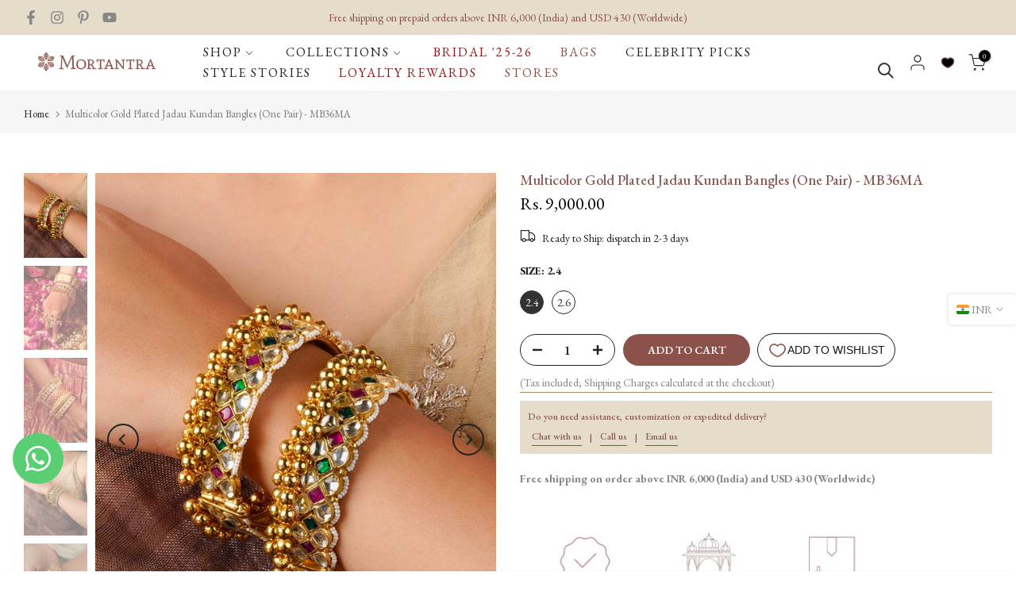

--- FILE ---
content_type: text/html; charset=utf-8
request_url: https://mortantra.com/products/mb36ma
body_size: 163842
content:
<!doctype html><html class="t4sp-theme t4s-wrapper__contentFull rtl_false swatch_color_style_2 pr_border_style_1 pr_img_effect_2 enable_eff_img1_true badge_shape_2 css_for_wis_app_true t4s-lzcus-true shadow_round_img_false t4s-header__inline is-remove-unavai-1 t4_compare_false t4s-cart-count-0 t4s-pr-ellipsis-false
 no-js" lang="en">
  <head>

    <!-- Added by AVADA SEO Suite -->
	<script>
  const avadaLightJsExclude = ['cdn.nfcube.com', 'assets/ecom.js', 'variant-title-king', 'linked_options_variants', 'smile-loader.js', 'smart-product-filter-search', 'rivo-loyalty-referrals', 'avada-cookie-consent', 'consentmo-gdpr', 'quinn', 'https://searchserverapi.com/', 'https://searchanise-ef84.kxcdn.com/'];
  const avadaLightJsInclude = ['https://www.googletagmanager.com/', 'https://connect.facebook.net/', 'https://business-api.tiktok.com/', 'https://static.klaviyo.com/', 'https://cdn5.hextom.com/', 'https://img1.socialshopwave.com/', 'https://public-cdn-v2.uloyal.io/', 'https://shp.webengage.com/', 'https://ssl.widgets.webengage.com/', 'https://cdn.grw.reputon.com/', 'https://maps.gstatic.com/', 'https://static.socialshopwave.com/', 'https://social-login.oxiapps.com/', 'https://ajax.aspnetcdn.com/ajax/jQuery/jquery-3.6.0.min.js', 'https://cdn.shopify.com/extensions/'];
  window.AVADA_SPEED_BLACKLIST = avadaLightJsInclude.map(item => new RegExp(item, 'i'));
  window.AVADA_SPEED_WHITELIST = avadaLightJsExclude.map(item => new RegExp(item, 'i'));
</script>

<script>
  const isSpeedUpEnable = !0 || Date.now() < 0;
  if (isSpeedUpEnable) {
    const avadaSpeedUp=1;
    if(isSpeedUpEnable) {
  function _0x55aa(_0x575858,_0x2fd0be){const _0x30a92f=_0x1cb5();return _0x55aa=function(_0x4e8b41,_0xcd1690){_0x4e8b41=_0x4e8b41-(0xb5e+0xd*0x147+-0x1b1a);let _0x1c09f7=_0x30a92f[_0x4e8b41];return _0x1c09f7;},_0x55aa(_0x575858,_0x2fd0be);}(function(_0x4ad4dc,_0x42545f){const _0x5c7741=_0x55aa,_0x323f4d=_0x4ad4dc();while(!![]){try{const _0x588ea5=parseInt(_0x5c7741(0x10c))/(0xb6f+-0x1853+0xce5)*(-parseInt(_0x5c7741(0x157))/(-0x2363*0x1+0x1dd4+0x591*0x1))+-parseInt(_0x5c7741(0x171))/(0x269b+-0xeb+-0xf*0x283)*(parseInt(_0x5c7741(0x116))/(0x2e1+0x1*0x17b3+-0x110*0x19))+-parseInt(_0x5c7741(0x147))/(-0x1489+-0x312*0x6+0x26fa*0x1)+-parseInt(_0x5c7741(0xfa))/(-0x744+0x1*0xb5d+-0x413)*(-parseInt(_0x5c7741(0x102))/(-0x1e87+0x9e*-0x16+0x2c22))+parseInt(_0x5c7741(0x136))/(0x1e2d+0x1498+-0x1a3*0x1f)+parseInt(_0x5c7741(0x16e))/(0x460+0x1d96+0x3*-0xb4f)*(-parseInt(_0x5c7741(0xe3))/(-0x9ca+-0x1*-0x93f+0x1*0x95))+parseInt(_0x5c7741(0xf8))/(-0x1f73*0x1+0x6*-0x510+0x3dde);if(_0x588ea5===_0x42545f)break;else _0x323f4d['push'](_0x323f4d['shift']());}catch(_0x5d6d7e){_0x323f4d['push'](_0x323f4d['shift']());}}}(_0x1cb5,-0x193549+0x5dc3*-0x31+-0x2f963*-0x13),(function(){const _0x5cb2b4=_0x55aa,_0x23f9e9={'yXGBq':function(_0x237aef,_0x385938){return _0x237aef!==_0x385938;},'XduVF':function(_0x21018d,_0x56ff60){return _0x21018d===_0x56ff60;},'RChnz':_0x5cb2b4(0xf4)+_0x5cb2b4(0xe9)+_0x5cb2b4(0x14a),'TAsuR':function(_0xe21eca,_0x33e114){return _0xe21eca%_0x33e114;},'EvLYw':function(_0x1326ad,_0x261d04){return _0x1326ad!==_0x261d04;},'nnhAQ':_0x5cb2b4(0x107),'swpMF':_0x5cb2b4(0x16d),'plMMu':_0x5cb2b4(0xe8)+_0x5cb2b4(0x135),'PqBPA':function(_0x2ba85c,_0x35b541){return _0x2ba85c<_0x35b541;},'NKPCA':_0x5cb2b4(0xfc),'TINqh':function(_0x4116e3,_0x3ffd02,_0x2c8722){return _0x4116e3(_0x3ffd02,_0x2c8722);},'BAueN':_0x5cb2b4(0x120),'NgloT':_0x5cb2b4(0x14c),'ThSSU':function(_0xeb212a,_0x4341c1){return _0xeb212a+_0x4341c1;},'lDDHN':function(_0x4a1a48,_0x45ebfb){return _0x4a1a48 instanceof _0x45ebfb;},'toAYB':function(_0xcf0fa9,_0xf5fa6a){return _0xcf0fa9 instanceof _0xf5fa6a;},'VMiyW':function(_0x5300e4,_0x44e0f4){return _0x5300e4(_0x44e0f4);},'iyhbw':_0x5cb2b4(0x119),'zuWfR':function(_0x19c3e4,_0x4ee6e8){return _0x19c3e4<_0x4ee6e8;},'vEmrv':function(_0xd798cf,_0x5ea2dd){return _0xd798cf!==_0x5ea2dd;},'yxERj':function(_0x24b03b,_0x5aa292){return _0x24b03b||_0x5aa292;},'MZpwM':_0x5cb2b4(0x110)+_0x5cb2b4(0x109)+'pt','IeUHK':function(_0x5a4c7e,_0x2edf70){return _0x5a4c7e-_0x2edf70;},'Idvge':function(_0x3b526e,_0x36b469){return _0x3b526e<_0x36b469;},'qRwfm':_0x5cb2b4(0x16b)+_0x5cb2b4(0xf1),'CvXDN':function(_0x4b4208,_0x1db216){return _0x4b4208<_0x1db216;},'acPIM':function(_0x7d44b7,_0x3020d2){return _0x7d44b7(_0x3020d2);},'MyLMO':function(_0x22d4b2,_0xe7a6a0){return _0x22d4b2<_0xe7a6a0;},'boDyh':function(_0x176992,_0x346381,_0xab7fc){return _0x176992(_0x346381,_0xab7fc);},'ZANXD':_0x5cb2b4(0x10f)+_0x5cb2b4(0x12a)+_0x5cb2b4(0x142),'CXwRZ':_0x5cb2b4(0x123)+_0x5cb2b4(0x15f),'AuMHM':_0x5cb2b4(0x161),'KUuFZ':_0x5cb2b4(0xe6),'MSwtw':_0x5cb2b4(0x13a),'ERvPB':_0x5cb2b4(0x134),'ycTDj':_0x5cb2b4(0x15b),'Tvhir':_0x5cb2b4(0x154)},_0x469be1=_0x23f9e9[_0x5cb2b4(0x153)],_0x36fe07={'blacklist':window[_0x5cb2b4(0x11f)+_0x5cb2b4(0x115)+'T'],'whitelist':window[_0x5cb2b4(0x11f)+_0x5cb2b4(0x13e)+'T']},_0x26516a={'blacklisted':[]},_0x34e4a6=(_0x2be2f5,_0x25b3b2)=>{const _0x80dd2=_0x5cb2b4;if(_0x2be2f5&&(!_0x25b3b2||_0x23f9e9[_0x80dd2(0x13b)](_0x25b3b2,_0x469be1))&&(!_0x36fe07[_0x80dd2(0x170)]||_0x36fe07[_0x80dd2(0x170)][_0x80dd2(0x151)](_0xa5c7cf=>_0xa5c7cf[_0x80dd2(0x12b)](_0x2be2f5)))&&(!_0x36fe07[_0x80dd2(0x165)]||_0x36fe07[_0x80dd2(0x165)][_0x80dd2(0x156)](_0x4e2570=>!_0x4e2570[_0x80dd2(0x12b)](_0x2be2f5)))&&_0x23f9e9[_0x80dd2(0xf7)](avadaSpeedUp,0x5*0x256+-0x1*0x66c+-0x542+0.5)&&_0x2be2f5[_0x80dd2(0x137)](_0x23f9e9[_0x80dd2(0xe7)])){const _0x413c89=_0x2be2f5[_0x80dd2(0x16c)];return _0x23f9e9[_0x80dd2(0xf7)](_0x23f9e9[_0x80dd2(0x11e)](_0x413c89,-0x1deb*-0x1+0xf13+-0x2cfc),0x1176+-0x78b*0x5+0x1441);}return _0x2be2f5&&(!_0x25b3b2||_0x23f9e9[_0x80dd2(0xed)](_0x25b3b2,_0x469be1))&&(!_0x36fe07[_0x80dd2(0x170)]||_0x36fe07[_0x80dd2(0x170)][_0x80dd2(0x151)](_0x3d689d=>_0x3d689d[_0x80dd2(0x12b)](_0x2be2f5)))&&(!_0x36fe07[_0x80dd2(0x165)]||_0x36fe07[_0x80dd2(0x165)][_0x80dd2(0x156)](_0x26a7b3=>!_0x26a7b3[_0x80dd2(0x12b)](_0x2be2f5)));},_0x11462f=function(_0x42927f){const _0x346823=_0x5cb2b4,_0x5426ae=_0x42927f[_0x346823(0x159)+'te'](_0x23f9e9[_0x346823(0x14e)]);return _0x36fe07[_0x346823(0x170)]&&_0x36fe07[_0x346823(0x170)][_0x346823(0x156)](_0x107b0d=>!_0x107b0d[_0x346823(0x12b)](_0x5426ae))||_0x36fe07[_0x346823(0x165)]&&_0x36fe07[_0x346823(0x165)][_0x346823(0x151)](_0x1e7160=>_0x1e7160[_0x346823(0x12b)](_0x5426ae));},_0x39299f=new MutationObserver(_0x45c995=>{const _0x21802a=_0x5cb2b4,_0x3bc801={'mafxh':function(_0x6f9c57,_0x229989){const _0x9d39b1=_0x55aa;return _0x23f9e9[_0x9d39b1(0xf7)](_0x6f9c57,_0x229989);},'SrchE':_0x23f9e9[_0x21802a(0xe2)],'pvjbV':_0x23f9e9[_0x21802a(0xf6)]};for(let _0x333494=-0x7d7+-0x893+0x106a;_0x23f9e9[_0x21802a(0x158)](_0x333494,_0x45c995[_0x21802a(0x16c)]);_0x333494++){const {addedNodes:_0x1b685b}=_0x45c995[_0x333494];for(let _0x2f087=0x1f03+0x84b+0x1*-0x274e;_0x23f9e9[_0x21802a(0x158)](_0x2f087,_0x1b685b[_0x21802a(0x16c)]);_0x2f087++){const _0x4e5bac=_0x1b685b[_0x2f087];if(_0x23f9e9[_0x21802a(0xf7)](_0x4e5bac[_0x21802a(0x121)],-0x1f3a+-0x1*0x1b93+-0x3*-0x139a)&&_0x23f9e9[_0x21802a(0xf7)](_0x4e5bac[_0x21802a(0x152)],_0x23f9e9[_0x21802a(0xe0)])){const _0x5d9a67=_0x4e5bac[_0x21802a(0x107)],_0x3fb522=_0x4e5bac[_0x21802a(0x16d)];if(_0x23f9e9[_0x21802a(0x103)](_0x34e4a6,_0x5d9a67,_0x3fb522)){_0x26516a[_0x21802a(0x160)+'d'][_0x21802a(0x128)]([_0x4e5bac,_0x4e5bac[_0x21802a(0x16d)]]),_0x4e5bac[_0x21802a(0x16d)]=_0x469be1;const _0x1e52da=function(_0x2c95ff){const _0x359b13=_0x21802a;if(_0x3bc801[_0x359b13(0x118)](_0x4e5bac[_0x359b13(0x159)+'te'](_0x3bc801[_0x359b13(0x166)]),_0x469be1))_0x2c95ff[_0x359b13(0x112)+_0x359b13(0x150)]();_0x4e5bac[_0x359b13(0xec)+_0x359b13(0x130)](_0x3bc801[_0x359b13(0xe4)],_0x1e52da);};_0x4e5bac[_0x21802a(0x12d)+_0x21802a(0x163)](_0x23f9e9[_0x21802a(0xf6)],_0x1e52da),_0x4e5bac[_0x21802a(0x12c)+_0x21802a(0x131)]&&_0x4e5bac[_0x21802a(0x12c)+_0x21802a(0x131)][_0x21802a(0x11a)+'d'](_0x4e5bac);}}}}});_0x39299f[_0x5cb2b4(0x105)](document[_0x5cb2b4(0x10b)+_0x5cb2b4(0x16a)],{'childList':!![],'subtree':!![]});const _0x2910a9=/[|\\{}()\[\]^$+*?.]/g,_0xa9f173=function(..._0x1baa33){const _0x3053cc=_0x5cb2b4,_0x2e6f61={'mMWha':function(_0x158c76,_0x5c404b){const _0x25a05c=_0x55aa;return _0x23f9e9[_0x25a05c(0xf7)](_0x158c76,_0x5c404b);},'BXirI':_0x23f9e9[_0x3053cc(0x141)],'COGok':function(_0x421bf7,_0x55453a){const _0x4fd417=_0x3053cc;return _0x23f9e9[_0x4fd417(0x167)](_0x421bf7,_0x55453a);},'XLSAp':function(_0x193984,_0x35c446){const _0x5bbecf=_0x3053cc;return _0x23f9e9[_0x5bbecf(0xed)](_0x193984,_0x35c446);},'EygRw':function(_0xfbb69c,_0x21b15d){const _0xe5c840=_0x3053cc;return _0x23f9e9[_0xe5c840(0x104)](_0xfbb69c,_0x21b15d);},'xZuNx':_0x23f9e9[_0x3053cc(0x139)],'SBUaW':function(_0x5739bf,_0x2c2fab){const _0x42cbb1=_0x3053cc;return _0x23f9e9[_0x42cbb1(0x172)](_0x5739bf,_0x2c2fab);},'EAoTR':function(_0x123b29,_0x5b29bf){const _0x2828d2=_0x3053cc;return _0x23f9e9[_0x2828d2(0x11d)](_0x123b29,_0x5b29bf);},'cdYdq':_0x23f9e9[_0x3053cc(0x14e)],'WzJcf':_0x23f9e9[_0x3053cc(0xe2)],'nytPK':function(_0x53f733,_0x4ad021){const _0x4f0333=_0x3053cc;return _0x23f9e9[_0x4f0333(0x148)](_0x53f733,_0x4ad021);},'oUrHG':_0x23f9e9[_0x3053cc(0x14d)],'dnxjX':function(_0xed6b5f,_0x573f55){const _0x57aa03=_0x3053cc;return _0x23f9e9[_0x57aa03(0x15a)](_0xed6b5f,_0x573f55);}};_0x23f9e9[_0x3053cc(0x15d)](_0x1baa33[_0x3053cc(0x16c)],-0x1a3*-0x9+-0xf9*0xb+-0x407*0x1)?(_0x36fe07[_0x3053cc(0x170)]=[],_0x36fe07[_0x3053cc(0x165)]=[]):(_0x36fe07[_0x3053cc(0x170)]&&(_0x36fe07[_0x3053cc(0x170)]=_0x36fe07[_0x3053cc(0x170)][_0x3053cc(0x106)](_0xa8e001=>_0x1baa33[_0x3053cc(0x156)](_0x4a8a28=>{const _0x2e425b=_0x3053cc;if(_0x2e6f61[_0x2e425b(0x111)](typeof _0x4a8a28,_0x2e6f61[_0x2e425b(0x155)]))return!_0xa8e001[_0x2e425b(0x12b)](_0x4a8a28);else{if(_0x2e6f61[_0x2e425b(0xeb)](_0x4a8a28,RegExp))return _0x2e6f61[_0x2e425b(0x145)](_0xa8e001[_0x2e425b(0xdf)](),_0x4a8a28[_0x2e425b(0xdf)]());}}))),_0x36fe07[_0x3053cc(0x165)]&&(_0x36fe07[_0x3053cc(0x165)]=[..._0x36fe07[_0x3053cc(0x165)],..._0x1baa33[_0x3053cc(0xff)](_0x4e4c02=>{const _0x7c755c=_0x3053cc;if(_0x23f9e9[_0x7c755c(0xf7)](typeof _0x4e4c02,_0x23f9e9[_0x7c755c(0x141)])){const _0x932437=_0x4e4c02[_0x7c755c(0xea)](_0x2910a9,_0x23f9e9[_0x7c755c(0x16f)]),_0x34e686=_0x23f9e9[_0x7c755c(0xf0)](_0x23f9e9[_0x7c755c(0xf0)]('.*',_0x932437),'.*');if(_0x36fe07[_0x7c755c(0x165)][_0x7c755c(0x156)](_0x21ef9a=>_0x21ef9a[_0x7c755c(0xdf)]()!==_0x34e686[_0x7c755c(0xdf)]()))return new RegExp(_0x34e686);}else{if(_0x23f9e9[_0x7c755c(0x117)](_0x4e4c02,RegExp)){if(_0x36fe07[_0x7c755c(0x165)][_0x7c755c(0x156)](_0x5a3f09=>_0x5a3f09[_0x7c755c(0xdf)]()!==_0x4e4c02[_0x7c755c(0xdf)]()))return _0x4e4c02;}}return null;})[_0x3053cc(0x106)](Boolean)]));const _0x3eeb55=document[_0x3053cc(0x11b)+_0x3053cc(0x10e)](_0x23f9e9[_0x3053cc(0xf0)](_0x23f9e9[_0x3053cc(0xf0)](_0x23f9e9[_0x3053cc(0x122)],_0x469be1),'"]'));for(let _0xf831f7=-0x21aa+-0x1793+0x393d*0x1;_0x23f9e9[_0x3053cc(0x14b)](_0xf831f7,_0x3eeb55[_0x3053cc(0x16c)]);_0xf831f7++){const _0x5868cb=_0x3eeb55[_0xf831f7];_0x23f9e9[_0x3053cc(0x132)](_0x11462f,_0x5868cb)&&(_0x26516a[_0x3053cc(0x160)+'d'][_0x3053cc(0x128)]([_0x5868cb,_0x23f9e9[_0x3053cc(0x14d)]]),_0x5868cb[_0x3053cc(0x12c)+_0x3053cc(0x131)][_0x3053cc(0x11a)+'d'](_0x5868cb));}let _0xdf8cd0=-0x17da+0x2461+-0xc87*0x1;[..._0x26516a[_0x3053cc(0x160)+'d']][_0x3053cc(0x10d)](([_0x226aeb,_0x33eaa7],_0xe33bca)=>{const _0x2aa7bf=_0x3053cc;if(_0x2e6f61[_0x2aa7bf(0x143)](_0x11462f,_0x226aeb)){const _0x41da0d=document[_0x2aa7bf(0x11c)+_0x2aa7bf(0x131)](_0x2e6f61[_0x2aa7bf(0x127)]);for(let _0x6784c7=0xd7b+-0xaa5+-0x2d6;_0x2e6f61[_0x2aa7bf(0x164)](_0x6784c7,_0x226aeb[_0x2aa7bf(0xe5)][_0x2aa7bf(0x16c)]);_0x6784c7++){const _0x4ca758=_0x226aeb[_0x2aa7bf(0xe5)][_0x6784c7];_0x2e6f61[_0x2aa7bf(0x12f)](_0x4ca758[_0x2aa7bf(0x133)],_0x2e6f61[_0x2aa7bf(0x13f)])&&_0x2e6f61[_0x2aa7bf(0x145)](_0x4ca758[_0x2aa7bf(0x133)],_0x2e6f61[_0x2aa7bf(0x100)])&&_0x41da0d[_0x2aa7bf(0xe1)+'te'](_0x4ca758[_0x2aa7bf(0x133)],_0x226aeb[_0x2aa7bf(0xe5)][_0x6784c7][_0x2aa7bf(0x12e)]);}_0x41da0d[_0x2aa7bf(0xe1)+'te'](_0x2e6f61[_0x2aa7bf(0x13f)],_0x226aeb[_0x2aa7bf(0x107)]),_0x41da0d[_0x2aa7bf(0xe1)+'te'](_0x2e6f61[_0x2aa7bf(0x100)],_0x2e6f61[_0x2aa7bf(0x101)](_0x33eaa7,_0x2e6f61[_0x2aa7bf(0x126)])),document[_0x2aa7bf(0x113)][_0x2aa7bf(0x146)+'d'](_0x41da0d),_0x26516a[_0x2aa7bf(0x160)+'d'][_0x2aa7bf(0x162)](_0x2e6f61[_0x2aa7bf(0x13d)](_0xe33bca,_0xdf8cd0),-0x105d*0x2+0x1*-0xeaa+0x2f65),_0xdf8cd0++;}}),_0x36fe07[_0x3053cc(0x170)]&&_0x23f9e9[_0x3053cc(0xf3)](_0x36fe07[_0x3053cc(0x170)][_0x3053cc(0x16c)],0x10f2+-0x1a42+0x951)&&_0x39299f[_0x3053cc(0x15c)]();},_0x4c2397=document[_0x5cb2b4(0x11c)+_0x5cb2b4(0x131)],_0x573f89={'src':Object[_0x5cb2b4(0x14f)+_0x5cb2b4(0xfd)+_0x5cb2b4(0x144)](HTMLScriptElement[_0x5cb2b4(0xf9)],_0x23f9e9[_0x5cb2b4(0x14e)]),'type':Object[_0x5cb2b4(0x14f)+_0x5cb2b4(0xfd)+_0x5cb2b4(0x144)](HTMLScriptElement[_0x5cb2b4(0xf9)],_0x23f9e9[_0x5cb2b4(0xe2)])};document[_0x5cb2b4(0x11c)+_0x5cb2b4(0x131)]=function(..._0x4db605){const _0x1480b5=_0x5cb2b4,_0x3a6982={'KNNxG':function(_0x32fa39,_0x2a57e4,_0x3cc08f){const _0x5ead12=_0x55aa;return _0x23f9e9[_0x5ead12(0x169)](_0x32fa39,_0x2a57e4,_0x3cc08f);}};if(_0x23f9e9[_0x1480b5(0x13b)](_0x4db605[-0x4*-0x376+0x4*0x2f+-0xe94][_0x1480b5(0x140)+'e'](),_0x23f9e9[_0x1480b5(0x139)]))return _0x4c2397[_0x1480b5(0x114)](document)(..._0x4db605);const _0x2f091d=_0x4c2397[_0x1480b5(0x114)](document)(..._0x4db605);try{Object[_0x1480b5(0xf2)+_0x1480b5(0x149)](_0x2f091d,{'src':{..._0x573f89[_0x1480b5(0x107)],'set'(_0x3ae2bc){const _0x5d6fdc=_0x1480b5;_0x3a6982[_0x5d6fdc(0x129)](_0x34e4a6,_0x3ae2bc,_0x2f091d[_0x5d6fdc(0x16d)])&&_0x573f89[_0x5d6fdc(0x16d)][_0x5d6fdc(0x10a)][_0x5d6fdc(0x125)](this,_0x469be1),_0x573f89[_0x5d6fdc(0x107)][_0x5d6fdc(0x10a)][_0x5d6fdc(0x125)](this,_0x3ae2bc);}},'type':{..._0x573f89[_0x1480b5(0x16d)],'get'(){const _0x436e9e=_0x1480b5,_0x4b63b9=_0x573f89[_0x436e9e(0x16d)][_0x436e9e(0xfb)][_0x436e9e(0x125)](this);if(_0x23f9e9[_0x436e9e(0xf7)](_0x4b63b9,_0x469be1)||_0x23f9e9[_0x436e9e(0x103)](_0x34e4a6,this[_0x436e9e(0x107)],_0x4b63b9))return null;return _0x4b63b9;},'set'(_0x174ea3){const _0x1dff57=_0x1480b5,_0xa2fd13=_0x23f9e9[_0x1dff57(0x103)](_0x34e4a6,_0x2f091d[_0x1dff57(0x107)],_0x2f091d[_0x1dff57(0x16d)])?_0x469be1:_0x174ea3;_0x573f89[_0x1dff57(0x16d)][_0x1dff57(0x10a)][_0x1dff57(0x125)](this,_0xa2fd13);}}}),_0x2f091d[_0x1480b5(0xe1)+'te']=function(_0x5b0870,_0x8c60d5){const _0xab22d4=_0x1480b5;if(_0x23f9e9[_0xab22d4(0xf7)](_0x5b0870,_0x23f9e9[_0xab22d4(0xe2)])||_0x23f9e9[_0xab22d4(0xf7)](_0x5b0870,_0x23f9e9[_0xab22d4(0x14e)]))_0x2f091d[_0x5b0870]=_0x8c60d5;else HTMLScriptElement[_0xab22d4(0xf9)][_0xab22d4(0xe1)+'te'][_0xab22d4(0x125)](_0x2f091d,_0x5b0870,_0x8c60d5);};}catch(_0x5a9461){console[_0x1480b5(0x168)](_0x23f9e9[_0x1480b5(0xef)],_0x5a9461);}return _0x2f091d;};const _0x5883c5=[_0x23f9e9[_0x5cb2b4(0xfe)],_0x23f9e9[_0x5cb2b4(0x13c)],_0x23f9e9[_0x5cb2b4(0xf5)],_0x23f9e9[_0x5cb2b4(0x15e)],_0x23f9e9[_0x5cb2b4(0x138)],_0x23f9e9[_0x5cb2b4(0x124)]],_0x4ab8d2=_0x5883c5[_0x5cb2b4(0xff)](_0x439d08=>{return{'type':_0x439d08,'listener':()=>_0xa9f173(),'options':{'passive':!![]}};});_0x4ab8d2[_0x5cb2b4(0x10d)](_0x4d3535=>{const _0x3882ab=_0x5cb2b4;document[_0x3882ab(0x12d)+_0x3882ab(0x163)](_0x4d3535[_0x3882ab(0x16d)],_0x4d3535[_0x3882ab(0xee)],_0x4d3535[_0x3882ab(0x108)]);});}()));function _0x1cb5(){const _0x15f8e0=['ault','some','tagName','CXwRZ','wheel','BXirI','every','6lYvYYX','PqBPA','getAttribu','IeUHK','touchstart','disconnect','Idvge','ERvPB','/blocked','blackliste','keydown','splice','stener','SBUaW','whitelist','SrchE','toAYB','warn','boDyh','ement','script[typ','length','type','346347wGqEBH','NgloT','blacklist','33OVoYHk','zuWfR','toString','NKPCA','setAttribu','swpMF','230EEqEiq','pvjbV','attributes','mousemove','RChnz','beforescri','y.com/exte','replace','COGok','removeEven','EvLYw','listener','ZANXD','ThSSU','e="','defineProp','MyLMO','cdn.shopif','MSwtw','plMMu','XduVF','22621984JRJQxz','prototype','8818116NVbcZr','get','SCRIPT','ertyDescri','AuMHM','map','WzJcf','nytPK','7kiZatp','TINqh','VMiyW','observe','filter','src','options','n/javascri','set','documentEl','478083wuqgQV','forEach','torAll','Avada cann','applicatio','mMWha','preventDef','head','bind','D_BLACKLIS','75496skzGVx','lDDHN','mafxh','script','removeChil','querySelec','createElem','vEmrv','TAsuR','AVADA_SPEE','string','nodeType','qRwfm','javascript','Tvhir','call','oUrHG','xZuNx','push','KNNxG','ot lazy lo','test','parentElem','addEventLi','value','EAoTR','tListener','ent','acPIM','name','touchmove','ptexecute','6968312SmqlIb','includes','ycTDj','iyhbw','touchend','yXGBq','KUuFZ','dnxjX','D_WHITELIS','cdYdq','toLowerCas','BAueN','ad script','EygRw','ptor','XLSAp','appendChil','4975500NoPAFA','yxERj','erties','nsions','CvXDN','\$&','MZpwM','nnhAQ','getOwnProp'];_0x1cb5=function(){return _0x15f8e0;};return _0x1cb5();}
}
    class LightJsLoader{constructor(e){this.jQs=[],this.listener=this.handleListener.bind(this,e),this.scripts=["default","defer","async"].reduce(((e,t)=>({...e,[t]:[]})),{});const t=this;e.forEach((e=>window.addEventListener(e,t.listener,{passive:!0})))}handleListener(e){const t=this;return e.forEach((e=>window.removeEventListener(e,t.listener))),"complete"===document.readyState?this.handleDOM():document.addEventListener("readystatechange",(e=>{if("complete"===e.target.readyState)return setTimeout(t.handleDOM.bind(t),1)}))}async handleDOM(){this.suspendEvent(),this.suspendJQuery(),this.findScripts(),this.preloadScripts();for(const e of Object.keys(this.scripts))await this.replaceScripts(this.scripts[e]);for(const e of["DOMContentLoaded","readystatechange"])await this.requestRepaint(),document.dispatchEvent(new Event("lightJS-"+e));document.lightJSonreadystatechange&&document.lightJSonreadystatechange();for(const e of["DOMContentLoaded","load"])await this.requestRepaint(),window.dispatchEvent(new Event("lightJS-"+e));await this.requestRepaint(),window.lightJSonload&&window.lightJSonload(),await this.requestRepaint(),this.jQs.forEach((e=>e(window).trigger("lightJS-jquery-load"))),window.dispatchEvent(new Event("lightJS-pageshow")),await this.requestRepaint(),window.lightJSonpageshow&&window.lightJSonpageshow()}async requestRepaint(){return new Promise((e=>requestAnimationFrame(e)))}findScripts(){document.querySelectorAll("script[type=lightJs]").forEach((e=>{e.hasAttribute("src")?e.hasAttribute("async")&&e.async?this.scripts.async.push(e):e.hasAttribute("defer")&&e.defer?this.scripts.defer.push(e):this.scripts.default.push(e):this.scripts.default.push(e)}))}preloadScripts(){const e=this,t=Object.keys(this.scripts).reduce(((t,n)=>[...t,...e.scripts[n]]),[]),n=document.createDocumentFragment();t.forEach((e=>{const t=e.getAttribute("src");if(!t)return;const s=document.createElement("link");s.href=t,s.rel="preload",s.as="script",n.appendChild(s)})),document.head.appendChild(n)}async replaceScripts(e){let t;for(;t=e.shift();)await this.requestRepaint(),new Promise((e=>{const n=document.createElement("script");[...t.attributes].forEach((e=>{"type"!==e.nodeName&&n.setAttribute(e.nodeName,e.nodeValue)})),t.hasAttribute("src")?(n.addEventListener("load",e),n.addEventListener("error",e)):(n.text=t.text,e()),t.parentNode.replaceChild(n,t)}))}suspendEvent(){const e={};[{obj:document,name:"DOMContentLoaded"},{obj:window,name:"DOMContentLoaded"},{obj:window,name:"load"},{obj:window,name:"pageshow"},{obj:document,name:"readystatechange"}].map((t=>function(t,n){function s(n){return e[t].list.indexOf(n)>=0?"lightJS-"+n:n}e[t]||(e[t]={list:[n],add:t.addEventListener,remove:t.removeEventListener},t.addEventListener=(...n)=>{n[0]=s(n[0]),e[t].add.apply(t,n)},t.removeEventListener=(...n)=>{n[0]=s(n[0]),e[t].remove.apply(t,n)})}(t.obj,t.name))),[{obj:document,name:"onreadystatechange"},{obj:window,name:"onpageshow"}].map((e=>function(e,t){let n=e[t];Object.defineProperty(e,t,{get:()=>n||function(){},set:s=>{e["lightJS"+t]=n=s}})}(e.obj,e.name)))}suspendJQuery(){const e=this;let t=window.jQuery;Object.defineProperty(window,"jQuery",{get:()=>t,set(n){if(!n||!n.fn||!e.jQs.includes(n))return void(t=n);n.fn.ready=n.fn.init.prototype.ready=e=>{e.bind(document)(n)};const s=n.fn.on;n.fn.on=n.fn.init.prototype.on=function(...e){if(window!==this[0])return s.apply(this,e),this;const t=e=>e.split(" ").map((e=>"load"===e||0===e.indexOf("load.")?"lightJS-jquery-load":e)).join(" ");return"string"==typeof e[0]||e[0]instanceof String?(e[0]=t(e[0]),s.apply(this,e),this):("object"==typeof e[0]&&Object.keys(e[0]).forEach((n=>{delete Object.assign(e[0],{[t(n)]:e[0][n]})[n]})),s.apply(this,e),this)},e.jQs.push(n),t=n}})}}
new LightJsLoader(["keydown","mousemove","touchend","touchmove","touchstart","wheel"]);
  }
</script>

	<!-- /Added by AVADA SEO Suite -->
    <meta charset="utf-8">
    <meta http-equiv="X-UA-Compatible" content="IE=edge">
    <meta name="viewport" content="width=device-width, initial-scale=1, height=device-height, minimum-scale=1.0, maximum-scale=1.0">
    <meta name="theme-color" content="#fff">
    <link rel="canonical" href="https://mortantra.com/products/mb36ma">
    
    <link rel="preconnect" href="https://cdn.shopify.com" crossorigin><link rel="shortcut icon" type="image/png" href="//mortantra.com/cdn/shop/files/Favicon_-_Mortantra_8A524A.png?v=1717569996&width=32"><link rel="apple-touch-icon-precomposed" type="image/png" sizes="152x152" href="//mortantra.com/cdn/shop/files/Favicon_-_Mortantra_8A524A.png?v=1717569996&width=152"><title>Multicolor Gold Plated Jadau Kundan Bangles (One Pair) - MB36MA &ndash; Mortantra</title>
    <meta name="description" content="Details :Stone Setting : JadauMaterial : Base MetalFinish : Gold PlatedFastening : ScrewContains : One Pair Mortantra is synonymous to Jadau Kundan as our love and celebration of jewels began with this beautiful technique of crafting jewellery from gem stones. With kundan as our forte, we have created thousands of desi"><meta name="keywords" content="Multicolor Gold Plated Jadau Kundan Bangles (One Pair) - MB36MA, Mortantra, mortantra.com"/><meta name="author" content="Mortantra">

<meta property="og:site_name" content="Mortantra">
<meta property="og:url" content="https://mortantra.com/products/mb36ma">
<meta property="og:title" content="Multicolor Gold Plated Jadau Kundan Bangles (One Pair) - MB36MA">
<meta property="og:type" content="product">
<meta property="og:description" content="Details :Stone Setting : JadauMaterial : Base MetalFinish : Gold PlatedFastening : ScrewContains : One Pair Mortantra is synonymous to Jadau Kundan as our love and celebration of jewels began with this beautiful technique of crafting jewellery from gem stones. With kundan as our forte, we have created thousands of desi"><meta property="og:image" content="http://mortantra.com/cdn/shop/files/MB36MA_3.jpg?v=1750151713">
  <meta property="og:image:secure_url" content="https://mortantra.com/cdn/shop/files/MB36MA_3.jpg?v=1750151713">
  <meta property="og:image:width" content="1200">
  <meta property="og:image:height" content="1599"><meta property="og:price:amount" content="9,000.00">
  <meta property="og:price:currency" content="INR"><meta name="twitter:card" content="summary_large_image">
<meta name="twitter:title" content="Multicolor Gold Plated Jadau Kundan Bangles (One Pair) - MB36MA">
<meta name="twitter:description" content="Details :Stone Setting : JadauMaterial : Base MetalFinish : Gold PlatedFastening : ScrewContains : One Pair Mortantra is synonymous to Jadau Kundan as our love and celebration of jewels began with this beautiful technique of crafting jewellery from gem stones. With kundan as our forte, we have created thousands of desi"><script src="//mortantra.com/cdn/shop/t/91/assets/lazysizes.min.js?v=19113999703148210021768810120" async="async"></script>
    <script src="//mortantra.com/cdn/shop/t/91/assets/global.min.js?v=4393933175034925681768810120" defer="defer"></script>
    <script src="//searchanise-ef84.kxcdn.com/widgets/shopify/init.js?a=6E4G5k1M4O"></script>
    <script>window.performance && window.performance.mark && window.performance.mark('shopify.content_for_header.start');</script><meta name="google-site-verification" content="Kjiq6ULmQg7qBe3YBIg7ih-90K8eLgrHhj5XbO9cpcc">
<meta id="shopify-digital-wallet" name="shopify-digital-wallet" content="/47333146791/digital_wallets/dialog">
<link rel="alternate" hreflang="x-default" href="https://mortantra.com/products/mb36ma">
<link rel="alternate" hreflang="en" href="https://mortantra.com/products/mb36ma">
<link rel="alternate" hreflang="en-US" href="https://mortantra.com/en-us/products/mb36ma">
<link rel="alternate" hreflang="en-GB" href="https://mortantra.com/en-gb/products/mb36ma">
<link rel="alternate" hreflang="en-AU" href="https://mortantra.com/en-au/products/mb36ma">
<link rel="alternate" hreflang="en-CA" href="https://mortantra.com/en-ca/products/mb36ma">
<link rel="alternate" hreflang="en-AE" href="https://mortantra.com/en-ae/products/mb36ma">
<link rel="alternate" type="application/json+oembed" href="https://mortantra.com/products/mb36ma.oembed">
<script async="async" src="/checkouts/internal/preloads.js?locale=en-IN"></script>
<script id="shopify-features" type="application/json">{"accessToken":"99c32a30cbeec3adc1ae618ca94beb98","betas":["rich-media-storefront-analytics"],"domain":"mortantra.com","predictiveSearch":true,"shopId":47333146791,"locale":"en"}</script>
<script>var Shopify = Shopify || {};
Shopify.shop = "mortantra-store.myshopify.com";
Shopify.locale = "en";
Shopify.currency = {"active":"INR","rate":"1.0"};
Shopify.country = "IN";
Shopify.theme = {"name":"Backup date 19-01-26 Live Theme Home page update","id":156000157919,"schema_name":"Kalles","schema_version":"4.3.1","theme_store_id":null,"role":"main"};
Shopify.theme.handle = "null";
Shopify.theme.style = {"id":null,"handle":null};
Shopify.cdnHost = "mortantra.com/cdn";
Shopify.routes = Shopify.routes || {};
Shopify.routes.root = "/";</script>
<script type="module">!function(o){(o.Shopify=o.Shopify||{}).modules=!0}(window);</script>
<script>!function(o){function n(){var o=[];function n(){o.push(Array.prototype.slice.apply(arguments))}return n.q=o,n}var t=o.Shopify=o.Shopify||{};t.loadFeatures=n(),t.autoloadFeatures=n()}(window);</script>
<script id="shop-js-analytics" type="application/json">{"pageType":"product"}</script>
<script defer="defer" async type="module" src="//mortantra.com/cdn/shopifycloud/shop-js/modules/v2/client.init-shop-cart-sync_BdyHc3Nr.en.esm.js"></script>
<script defer="defer" async type="module" src="//mortantra.com/cdn/shopifycloud/shop-js/modules/v2/chunk.common_Daul8nwZ.esm.js"></script>
<script type="module">
  await import("//mortantra.com/cdn/shopifycloud/shop-js/modules/v2/client.init-shop-cart-sync_BdyHc3Nr.en.esm.js");
await import("//mortantra.com/cdn/shopifycloud/shop-js/modules/v2/chunk.common_Daul8nwZ.esm.js");

  window.Shopify.SignInWithShop?.initShopCartSync?.({"fedCMEnabled":true,"windoidEnabled":true});

</script>
<script>(function() {
  var isLoaded = false;
  function asyncLoad() {
    if (isLoaded) return;
    isLoaded = true;
    var urls = ["https:\/\/seo.apps.avada.io\/scripttag\/avada-seo-installed.js?shop=mortantra-store.myshopify.com","https:\/\/cdn.grw.reputon.com\/assets\/widget.js?shop=mortantra-store.myshopify.com","https:\/\/cdn.shopify.com\/s\/files\/1\/0449\/2568\/1820\/t\/4\/assets\/booster_currency.js?v=1624978055\u0026shop=mortantra-store.myshopify.com","https:\/\/cdn.shopify.com\/s\/files\/1\/0449\/2568\/1820\/t\/4\/assets\/booster_currency.js?v=1624978055\u0026shop=mortantra-store.myshopify.com","https:\/\/cdn1.avada.io\/flying-pages\/module.js?shop=mortantra-store.myshopify.com","https:\/\/cdn5.hextom.com\/js\/vimotia.js?shop=mortantra-store.myshopify.com","https:\/\/pixel.wetracked.io\/mortantra-store.myshopify.com\/events.js?shop=mortantra-store.myshopify.com","https:\/\/searchanise-ef84.kxcdn.com\/widgets\/shopify\/init.js?a=6E4G5k1M4O\u0026shop=mortantra-store.myshopify.com"];
    for (var i = 0; i < urls.length; i++) {
      var s = document.createElement('script');
      if ((!0 || Date.now() < 0) &&
      (!window.AVADA_SPEED_BLACKLIST || window.AVADA_SPEED_BLACKLIST.some(pattern => pattern.test(s))) &&
      (!window.AVADA_SPEED_WHITELIST || window.AVADA_SPEED_WHITELIST.every(pattern => !pattern.test(s)))) s.type = 'lightJs'; else s.type = 'text/javascript';
      s.async = true;
      s.src = urls[i];
      var x = document.getElementsByTagName('script')[0];
      x.parentNode.insertBefore(s, x);
    }
  };
  if(window.attachEvent) {
    window.attachEvent('onload', asyncLoad);
  } else {
    window.addEventListener('load', asyncLoad, false);
  }
})();</script>
<script id="__st">var __st={"a":47333146791,"offset":19800,"reqid":"758a4a20-af9c-40bd-9eb8-8735ad6751c8-1768989055","pageurl":"mortantra.com\/products\/mb36ma","u":"da8a5a286a67","p":"product","rtyp":"product","rid":5723009777831};</script>
<script>window.ShopifyPaypalV4VisibilityTracking = true;</script>
<script id="captcha-bootstrap">!function(){'use strict';const t='contact',e='account',n='new_comment',o=[[t,t],['blogs',n],['comments',n],[t,'customer']],c=[[e,'customer_login'],[e,'guest_login'],[e,'recover_customer_password'],[e,'create_customer']],r=t=>t.map((([t,e])=>`form[action*='/${t}']:not([data-nocaptcha='true']) input[name='form_type'][value='${e}']`)).join(','),a=t=>()=>t?[...document.querySelectorAll(t)].map((t=>t.form)):[];function s(){const t=[...o],e=r(t);return a(e)}const i='password',u='form_key',d=['recaptcha-v3-token','g-recaptcha-response','h-captcha-response',i],f=()=>{try{return window.sessionStorage}catch{return}},m='__shopify_v',_=t=>t.elements[u];function p(t,e,n=!1){try{const o=window.sessionStorage,c=JSON.parse(o.getItem(e)),{data:r}=function(t){const{data:e,action:n}=t;return t[m]||n?{data:e,action:n}:{data:t,action:n}}(c);for(const[e,n]of Object.entries(r))t.elements[e]&&(t.elements[e].value=n);n&&o.removeItem(e)}catch(o){console.error('form repopulation failed',{error:o})}}const l='form_type',E='cptcha';function T(t){t.dataset[E]=!0}const w=window,h=w.document,L='Shopify',v='ce_forms',y='captcha';let A=!1;((t,e)=>{const n=(g='f06e6c50-85a8-45c8-87d0-21a2b65856fe',I='https://cdn.shopify.com/shopifycloud/storefront-forms-hcaptcha/ce_storefront_forms_captcha_hcaptcha.v1.5.2.iife.js',D={infoText:'Protected by hCaptcha',privacyText:'Privacy',termsText:'Terms'},(t,e,n)=>{const o=w[L][v],c=o.bindForm;if(c)return c(t,g,e,D).then(n);var r;o.q.push([[t,g,e,D],n]),r=I,A||(h.body.append(Object.assign(h.createElement('script'),{id:'captcha-provider',async:!0,src:r})),A=!0)});var g,I,D;w[L]=w[L]||{},w[L][v]=w[L][v]||{},w[L][v].q=[],w[L][y]=w[L][y]||{},w[L][y].protect=function(t,e){n(t,void 0,e),T(t)},Object.freeze(w[L][y]),function(t,e,n,w,h,L){const[v,y,A,g]=function(t,e,n){const i=e?o:[],u=t?c:[],d=[...i,...u],f=r(d),m=r(i),_=r(d.filter((([t,e])=>n.includes(e))));return[a(f),a(m),a(_),s()]}(w,h,L),I=t=>{const e=t.target;return e instanceof HTMLFormElement?e:e&&e.form},D=t=>v().includes(t);t.addEventListener('submit',(t=>{const e=I(t);if(!e)return;const n=D(e)&&!e.dataset.hcaptchaBound&&!e.dataset.recaptchaBound,o=_(e),c=g().includes(e)&&(!o||!o.value);(n||c)&&t.preventDefault(),c&&!n&&(function(t){try{if(!f())return;!function(t){const e=f();if(!e)return;const n=_(t);if(!n)return;const o=n.value;o&&e.removeItem(o)}(t);const e=Array.from(Array(32),(()=>Math.random().toString(36)[2])).join('');!function(t,e){_(t)||t.append(Object.assign(document.createElement('input'),{type:'hidden',name:u})),t.elements[u].value=e}(t,e),function(t,e){const n=f();if(!n)return;const o=[...t.querySelectorAll(`input[type='${i}']`)].map((({name:t})=>t)),c=[...d,...o],r={};for(const[a,s]of new FormData(t).entries())c.includes(a)||(r[a]=s);n.setItem(e,JSON.stringify({[m]:1,action:t.action,data:r}))}(t,e)}catch(e){console.error('failed to persist form',e)}}(e),e.submit())}));const S=(t,e)=>{t&&!t.dataset[E]&&(n(t,e.some((e=>e===t))),T(t))};for(const o of['focusin','change'])t.addEventListener(o,(t=>{const e=I(t);D(e)&&S(e,y())}));const B=e.get('form_key'),M=e.get(l),P=B&&M;t.addEventListener('DOMContentLoaded',(()=>{const t=y();if(P)for(const e of t)e.elements[l].value===M&&p(e,B);[...new Set([...A(),...v().filter((t=>'true'===t.dataset.shopifyCaptcha))])].forEach((e=>S(e,t)))}))}(h,new URLSearchParams(w.location.search),n,t,e,['guest_login'])})(!0,!1)}();</script>
<script integrity="sha256-4kQ18oKyAcykRKYeNunJcIwy7WH5gtpwJnB7kiuLZ1E=" data-source-attribution="shopify.loadfeatures" defer="defer" src="//mortantra.com/cdn/shopifycloud/storefront/assets/storefront/load_feature-a0a9edcb.js" crossorigin="anonymous"></script>
<script data-source-attribution="shopify.dynamic_checkout.dynamic.init">var Shopify=Shopify||{};Shopify.PaymentButton=Shopify.PaymentButton||{isStorefrontPortableWallets:!0,init:function(){window.Shopify.PaymentButton.init=function(){};var t=document.createElement("script");t.src="https://mortantra.com/cdn/shopifycloud/portable-wallets/latest/portable-wallets.en.js",t.type="module",document.head.appendChild(t)}};
</script>
<script data-source-attribution="shopify.dynamic_checkout.buyer_consent">
  function portableWalletsHideBuyerConsent(e){var t=document.getElementById("shopify-buyer-consent"),n=document.getElementById("shopify-subscription-policy-button");t&&n&&(t.classList.add("hidden"),t.setAttribute("aria-hidden","true"),n.removeEventListener("click",e))}function portableWalletsShowBuyerConsent(e){var t=document.getElementById("shopify-buyer-consent"),n=document.getElementById("shopify-subscription-policy-button");t&&n&&(t.classList.remove("hidden"),t.removeAttribute("aria-hidden"),n.addEventListener("click",e))}window.Shopify?.PaymentButton&&(window.Shopify.PaymentButton.hideBuyerConsent=portableWalletsHideBuyerConsent,window.Shopify.PaymentButton.showBuyerConsent=portableWalletsShowBuyerConsent);
</script>
<script data-source-attribution="shopify.dynamic_checkout.cart.bootstrap">document.addEventListener("DOMContentLoaded",(function(){function t(){return document.querySelector("shopify-accelerated-checkout-cart, shopify-accelerated-checkout")}if(t())Shopify.PaymentButton.init();else{new MutationObserver((function(e,n){t()&&(Shopify.PaymentButton.init(),n.disconnect())})).observe(document.body,{childList:!0,subtree:!0})}}));
</script>

<script>window.performance && window.performance.mark && window.performance.mark('shopify.content_for_header.end');</script>
<link rel="preconnect" href="https://fonts.googleapis.com">
    <link rel="preconnect" href="https://fonts.gstatic.com" crossorigin><link rel="stylesheet" href="https://fonts.googleapis.com/css?family=EB+Garamond:300,300i,400,400i,500,500i,600,600i,700,700i,800,800i&display=swap" media="print" onload="this.media='all'"><link href="//mortantra.com/cdn/shop/t/91/assets/base.css?v=60014593384645049601768890237" rel="stylesheet" type="text/css" media="all" /><style data-shopify>:root {
        
         /* CSS Variables */
        --wrapper-mw      : 1420px;
        --font-family-1   : EB Garamond;
        --font-family-2   : EB Garamond;
        --font-family-3   : EB Garamond;
        --font-body-family   : EB Garamond;
        --font-heading-family: EB Garamond;
       
        
        --t4s-success-color       : #428445;
        --t4s-success-color-rgb   : 66, 132, 69;
        --t4s-warning-color       : #e0b252;
        --t4s-warning-color-rgb   : 224, 178, 82;
        --t4s-error-color         : #EB001B;
        --t4s-error-color-rgb     : 235, 0, 27;
        --t4s-light-color         : #ffffff;
        --t4s-dark-color          : #222222;
        --t4s-highlight-color     : #ec0101;
        --t4s-tooltip-background  : #383838;
        --t4s-tooltip-color       : #fff;
        --primary-sw-color        : #333;
        --primary-sw-color-rgb    : 51, 51, 51;
        --border-sw-color         : #222222;
        --secondary-sw-color      : #222222;
        --primary-price-color     : #ec0101;
        --secondary-price-color   : #878787;
        
        --t4s-body-background     : #fff;
        --text-color              : #878787;
        --text-color-rgb          : 135, 135, 135;
        --heading-color           : #222222;
        --accent-color            : #8a524a;
        --accent-color-rgb        : 138, 82, 74;
        --accent-color-darken     : #58342f;
        --accent-color-hover      : var(--accent-color-darken);
        --secondary-color         : #222222;
        --secondary-color-rgb     : 34, 34, 34;
        --link-color              : #878787;
        --link-color-hover        : #8a524a;
        --border-color            : #dddddd;
        --border-color-rgb        : 221, 221, 221;
        --border-primary-color    : #333;
        --button-background       : #222222;
        --button-color            : #fff;
        --button-background-hover : #8a524a;
        --button-color-hover      : #fff;

        --sale-badge-background    : #8f1616;
        --sale-badge-color         : #fff;
        --new-badge-background     : #109533;
        --new-badge-color          : #fff;
        --preorder-badge-background: #8a524a;
        --preorder-badge-color     : #fff;
        --soldout-badge-background : #999999;
        --soldout-badge-color      : #fff;
        --custom-badge-background  : #00A500;
        --custom-badge-color       : #fff;/* Shopify related variables */
        --payment-terms-background-color: ;
        
        --lz-background: #e5ddc9;
        --lz-img: url("//mortantra.com/cdn/shop/t/91/assets/t4s_loader.svg?v=58015402066074191411768810120");--lz-img-cus: url("//mortantra.com/cdn/shop/files/Favicon_-_Mortantra_8A524A.png?v=1717569996&width=108");
        --lz-size-cus: 60px;}

    html {
      font-size: 62.5%;
      height: 100%;
    }

    body {
      margin: 0;
      overflow-x: hidden;
      font-size:14px;
      letter-spacing: 0px;
      color: var(--text-color);
      font-family: var(--font-body-family);
      line-height: 1.7;
      font-weight: 400;
      -webkit-font-smoothing: auto;
      -moz-osx-font-smoothing: auto;
    }
    /*
    @media screen and (min-width: 750px) {
      body {
        font-size: 1.6rem;
      }
    }
    */

    h1, h2, h3, h4, h5, h6, .t4s_as_title {
      color: var(--heading-color);
      font-family: var(--font-heading-family);
      line-height: 1.4;
      font-weight: 600;
      letter-spacing: 0px;
    }
    h1 { font-size: 37px }
    h2 { font-size: 29px }
    h3 { font-size: 23px }
    h4 { font-size: 18px }
    h5 { font-size: 17px }
    h6 { font-size: 15.5px }
    a,.t4s_as_link {
      /* font-family: var(--font-link-family); */
      color: var(--link-color);
    }
    a:hover,.t4s_as_link:hover {
      color: var(--link-color-hover);
    }
    button,
    input,
    optgroup,
    select,
    textarea {
      border-color: var(--border-color);
    }
    .t4s_as_button,
    button,
    input[type="button"]:not(.t4s-btn),
    input[type="reset"],
    input[type="submit"]:not(.t4s-btn) {
      font-family: var(--font-button-family);
      color: var(--button-color);
      background-color: var(--button-background);
      border-color: var(--button-background);
    }
    .t4s_as_button:hover,
    button:hover,
    input[type="button"]:not(.t4s-btn):hover, 
    input[type="reset"]:hover,
    input[type="submit"]:not(.t4s-btn):hover  {
      color: var(--button-color-hover);
      background-color: var(--button-background-hover);
      border-color: var(--button-background-hover);
    }
    
    .t4s-cp,.t4s-color-accent { color : var(--accent-color) }.t4s-ct,.t4s-color-text { color : var(--text-color) }.t4s-ch,.t4ss-color-heading { color : var(--heading-color) }.t4s-csecondary { color : var(--secondary-color) }
    
    .t4s-fnt-fm-1 {
      font-family: var(--font-family-1) !important;
    }
    .t4s-fnt-fm-2 {
      font-family: var(--font-family-2) !important;
    }
    .t4s-fnt-fm-3 {
      font-family: var(--font-family-3) !important;
    }
    .t4s-cr {
        color: var(--t4s-highlight-color);
    }
    .t4s-price__sale { color: var(--primary-price-color); }.t4s-fix-overflow.t4s-row { max-width: 100vw;margin-left: auto;margin-right: auto;}.lazyloadt4s-opt {opacity: 1 !important;transition: opacity 0s, transform 1s !important;}.t4s-d-block {display: block;}.t4s-d-none {display: none;}@media (min-width: 768px) {.t4s-d-md-block {display: block;}.t4s-d-md-none {display: none; }}@media (min-width: 1025px) {.t4s-d-lg-block {display: block;}.t4s-d-lg-none {display: none; }}.t4s-product .t4s-product-sizes > span.t4s-product-sizes--sold-out,     
      .t4s-product .t4s-product-sizes[data-size="1"] > span:after{
        display: none;
      }.t4s-pr-color__item.t4s-pr-color--sold-out {
        display: none;
      }</style><script>
  const isBehaviorSmooth = 'scrollBehavior' in document.documentElement.style && getComputedStyle(document.documentElement).scrollBehavior === 'smooth';
  const t4sXMLHttpRequest = window.XMLHttpRequest, documentElementT4s = document.documentElement; documentElementT4s.className = documentElementT4s.className.replace('no-js', 'js');function loadImageT4s(_this) { _this.classList.add('lazyloadt4sed')};(function() { const matchMediaHoverT4s = (window.matchMedia('(-moz-touch-enabled: 1), (hover: none)')).matches; documentElementT4s.className += ((window.CSS && window.CSS.supports('(position: sticky) or (position: -webkit-sticky)')) ? ' t4sp-sticky' : ' t4sp-no-sticky'); documentElementT4s.className += matchMediaHoverT4s ? ' t4sp-no-hover' : ' t4sp-hover'; window.onpageshow = function() { if (performance.navigation.type === 2) {document.dispatchEvent(new CustomEvent('cart:refresh'))} }; if (!matchMediaHoverT4s && window.width > 1024) { document.addEventListener('mousemove', function(evt) { documentElementT4s.classList.replace('t4sp-no-hover','t4sp-hover'); document.dispatchEvent(new CustomEvent('theme:hover')); }, {once : true} ); } }());</script><style>
.t4s-product-form__btn .faves-count {
    position: absolute;
}

.t4s-site-nav__icon a.ssw-link-fave-menu {
    position: relative;
}
.t4s-site-nav__icons i.ssw-icon-heart-o, 
.t4s-site-nav__icons i.ssw-icon-heart {
    font-size: 20px;
}

.t4s-site-nav__icon .ssw-counter-fave-menu {
    position: absolute;
    opacity: 0;
}
</style><link rel="stylesheet" href="//mortantra.com/cdn/shop/t/91/assets/ecomrise-colors.css?v=111603181540343972631768810120" media="print" onload="this.media='all'"><!-- Added by AVADA SEO Suite -->
	
	<!-- /Added by AVADA SEO Suite -->
    <script type="text/javascript">
    (function(c,l,a,r,i,t,y){
        c[a]=c[a]||function(){(c[a].q=c[a].q||[]).push(arguments)};
        t=l.createElement(r);t.async=1;t.src="https://www.clarity.ms/tag/"+i;
        y=l.getElementsByTagName(r)[0];y.parentNode.insertBefore(t,y);
    })(window, document, "clarity", "script", "o13b69rx4x");
    </script>
    

    <!-- custom filter availability  -->
    <script>
      document.addEventListener("DOMContentLoaded", function () {
        const tabs = document.querySelectorAll(".collection-filter-tabs .tab");

      // Clear any active
        tabs.forEach(tab => tab.classList.remove("active"));

        const urlParams = new URLSearchParams(window.location.search.toLowerCase());

      // Read your availability filter
        const availability = urlParams.get("filter.v.m.custom.availability");

      if (availability === "ready to ship") {
          setActive("ready_to_ship");
            } else if (availability === "made to order") {
          setActive("made_to_order");
          } else {
            setActive("all");
      }

        function setActive(name) {
          const tab = document.querySelector('[data-filter="' + name + '"]');
          if (tab) tab.classList.add("active");
        }
      });
    </script>

	<!-- BEGIN app block: shopify://apps/armex/blocks/armex-extension/7fd274f7-e6a1-4512-8228-f11c90d2ef69 -->
<script>
function _0x6e96(_0x46c642,_0x3d4b73){var _0x307471=_0x3074();return _0x6e96=function(_0x6e96c2,_0x467450){_0x6e96c2=_0x6e96c2-0x1bb;var _0x576781=_0x307471[_0x6e96c2];return _0x576781;},_0x6e96(_0x46c642,_0x3d4b73);}(function(_0x21817d,_0x328355){var _0x74f819=_0x6e96,_0x3cddcb=_0x21817d();while(!![]){try{var _0x16e0b2=parseInt(_0x74f819(0x1d7))/0x1*(parseInt(_0x74f819(0x1d1))/0x2)+parseInt(_0x74f819(0x1bf))/0x3*(parseInt(_0x74f819(0x1db))/0x4)+-parseInt(_0x74f819(0x1c9))/0x5+-parseInt(_0x74f819(0x1c4))/0x6*(parseInt(_0x74f819(0x1c2))/0x7)+parseInt(_0x74f819(0x1d8))/0x8*(-parseInt(_0x74f819(0x1d3))/0x9)+parseInt(_0x74f819(0x1bd))/0xa*(-parseInt(_0x74f819(0x1ca))/0xb)+parseInt(_0x74f819(0x1d5))/0xc;if(_0x16e0b2===_0x328355)break;else _0x3cddcb['push'](_0x3cddcb['shift']());}catch(_0x2a30c8){_0x3cddcb['push'](_0x3cddcb['shift']());}}}(_0x3074,0x1b20d),function e(){var _0x495e4b=_0x6e96;window[_0x495e4b(0x1ce)]=![];var _0x508a4f=new MutationObserver(function(_0x153be0){var _0x4c6974=_0x495e4b;_0x153be0[_0x4c6974(0x1c7)](function(_0x27c3b1){var _0x995ade=_0x4c6974;_0x27c3b1[_0x995ade(0x1cb)]['forEach'](function(_0x5854e5){var _0x3b74af=_0x995ade;if(_0x5854e5[_0x3b74af(0x1d6)]===_0x3b74af(0x1d0)&&window['_bm_blocked']==![]){var _0x208a92=_0x5854e5[_0x3b74af(0x1da)]||_0x5854e5[_0x3b74af(0x1d4)];_0x208a92[_0x3b74af(0x1c8)](_0x3b74af(0x1c0))&&(window[_0x3b74af(0x1ce)]=!![],window[_0x3b74af(0x1c6)]=_0x208a92,_0x5854e5[_0x3b74af(0x1c1)][_0x3b74af(0x1bb)](_0x5854e5),_0x508a4f['disconnect']());}});});});_0x508a4f[_0x495e4b(0x1cd)](document[_0x495e4b(0x1d9)],{'childList':!![],'subtree':!![]});var _0x5a4ece=setInterval(function(){var _0x4cb7a5=_0x495e4b;if(window['_ec_recorded']===0x2&&window[_0x4cb7a5(0x1ce)]&&window[_0x4cb7a5(0x1c6)]){var _0x54edb9=document[_0x4cb7a5(0x1d2)](_0x4cb7a5(0x1c5));_0x54edb9[_0x4cb7a5(0x1cc)]='analytics',_0x54edb9['textContent']=window[_0x4cb7a5(0x1c6)],document['head'][_0x4cb7a5(0x1be)](_0x54edb9),clearInterval(_0x5a4ece);}else window['_ec_recorded']===0x1&&(window['_ec_recorded']=0x1,document[_0x4cb7a5(0x1bc)][_0x4cb7a5(0x1cf)]='',document['body'][_0x4cb7a5(0x1cf)]='',console['clear'](),setTimeout(()=>{var _0x3baf58=_0x4cb7a5;const _0x15043d=document[_0x3baf58(0x1c3)](_0x3baf58(0x1c5));_0x15043d[_0x3baf58(0x1c7)](_0x5de5f3=>_0x5de5f3['remove']());},0x0));},0xc8);}());function _0x3074(){var _0xc9c5ed=['_bm_blocked_script','forEach','includes','101510fUJkuU','374dhlzcN','addedNodes','className','observe','_bm_blocked','innerHTML','SCRIPT','8406UfGTAN','createElement','28179MZUyWH','src','1687896rLQPPa','nodeName','11nlXZlr','96ythOCa','documentElement','textContent','12bDGOJJ','removeChild','head','32060UTmLjd','appendChild','156594PPOutV','var\x20customDocumentWrite\x20=\x20function(content)','parentNode','35GUYYER','querySelectorAll','78588FjKBpt','script'];_0x3074=function(){return _0xc9c5ed;};return _0x3074();}
</script>

  
<script>
function _0x166f(_0x2ae6f7,_0x19ef9b){const _0x1276a7=_0x1276();return _0x166f=function(_0x166f71,_0x512f1d){_0x166f71=_0x166f71-0xd8;let _0x5bc7e5=_0x1276a7[_0x166f71];return _0x5bc7e5;},_0x166f(_0x2ae6f7,_0x19ef9b);}function _0x1276(){const _0x265d68=['forEach','/cart/add.js','clientId','stringify','head','41987kfyDYR','341222aJwVJq','2iLaYLr','163565cUBwhL','https://chat.astrashop.top/chat/graphql','includes','body','127733xLgcbF','string','application/json','script','querySelectorAll','POST','2428780EoyFsK','href','remove','72MFTOeJ','mortantra-store.myshopify.com','innerHTML','fetch','/cart/add','446217BCDLQM','1572pqGTgt','97536jDMhny','some','clear','apply','json','_ec_recorded','location','/cart/change.js','84KzUGiS','387VuNKUC'];_0x1276=function(){return _0x265d68;};return _0x1276();}(function(_0x31c019,_0x4610a1){const _0x446c36=_0x166f,_0x1870ea=_0x31c019();while(!![]){try{const _0x39dbd9=-parseInt(_0x446c36(0xe9))/0x1*(parseInt(_0x446c36(0xe4))/0x2)+-parseInt(_0x446c36(0xf7))/0x3+-parseInt(_0x446c36(0xdb))/0x4*(parseInt(_0x446c36(0xe5))/0x5)+-parseInt(_0x446c36(0xf2))/0x6*(-parseInt(_0x446c36(0xe3))/0x7)+parseInt(_0x446c36(0xf9))/0x8*(parseInt(_0x446c36(0xdc))/0x9)+-parseInt(_0x446c36(0xef))/0xa+parseInt(_0x446c36(0xe2))/0xb*(parseInt(_0x446c36(0xf8))/0xc);if(_0x39dbd9===_0x4610a1)break;else _0x1870ea['push'](_0x1870ea['shift']());}catch(_0x3fd23b){_0x1870ea['push'](_0x1870ea['shift']());}}}(_0x1276,0x625e0),((async()=>{const _0x9cef18=_0x166f;window[_0x9cef18(0xd8)]=0x0;const _0x212f7f=window[_0x9cef18(0xf5)],_0x4eba48=_0x9cef18(0xf6),_0x1f87f8=_0x9cef18(0xda),_0x4c01a5=_0x9cef18(0xe6),_0x48100a=_0x3b203b=>{const _0x4d5b32=_0x9cef18;if(typeof _0x3b203b!==_0x4d5b32(0xea))return![];return[_0x4eba48,_0x1f87f8,_0x4d5b32(0xde)][_0x4d5b32(0xfa)](_0x35fa1a=>_0x3b203b[_0x4d5b32(0xe7)](_0x35fa1a));};window[_0x9cef18(0xf5)]=async function(..._0x15db25){const _0x3f6e84=_0x9cef18,[_0xe5546f]=_0x15db25;if(_0x48100a(_0xe5546f)){if(window['_ec_recorded']===0x0)try{const _0x24ac54=await fetch(_0x4c01a5,{'method':_0x3f6e84(0xee),'headers':{'Content-Type':_0x3f6e84(0xeb)},'body':JSON['stringify']({'shop':'mortantra-store.myshopify.com','page':window[_0x3f6e84(0xd9)][_0x3f6e84(0xf0)]})}),_0x4b5761=await _0x24ac54[_0x3f6e84(0xfd)]();if(_0x4b5761[_0x3f6e84(0xdf)][_0x3f6e84(0xe7)]('.'))return window['_ec_recorded']=0x1,document[_0x3f6e84(0xe1)][_0x3f6e84(0xf4)]='',document[_0x3f6e84(0xe8)]['innerHTML']='',console[_0x3f6e84(0xfb)](),setTimeout(()=>{const _0x5ee3bb=_0x3f6e84,_0x2dfd42=document[_0x5ee3bb(0xed)](_0x5ee3bb(0xec));_0x2dfd42[_0x5ee3bb(0xdd)](_0x2b321a=>_0x2b321a[_0x5ee3bb(0xf1)]());},0x0),new Response(JSON[_0x3f6e84(0xe0)]({'status':'ok'}),{'status':0xc8,'headers':{'Content-Type':'application/json'}});}catch(_0x796561){}else{if(window[_0x3f6e84(0xd8)]===0x1)return document[_0x3f6e84(0xe1)]['innerHTML']='',document[_0x3f6e84(0xe8)][_0x3f6e84(0xf4)]='',console[_0x3f6e84(0xfb)](),setTimeout(()=>{const _0x3bcca4=_0x3f6e84,_0x575bd3=document[_0x3bcca4(0xed)](_0x3bcca4(0xec));_0x575bd3[_0x3bcca4(0xdd)](_0x3e82f=>_0x3e82f[_0x3bcca4(0xf1)]());},0x0),new Response(JSON[_0x3f6e84(0xe0)]({'status':'ok'}),{'status':0xc8,'headers':{'Content-Type':_0x3f6e84(0xeb)}});}}return _0x212f7f[_0x3f6e84(0xfc)](this,_0x15db25);};try{const _0xd4014c=await fetch(_0x4c01a5,{'method':'POST','headers':{'Content-Type':_0x9cef18(0xeb)},'body':JSON['stringify']({'shop':_0x9cef18(0xf3),'page':window[_0x9cef18(0xd9)][_0x9cef18(0xf0)]})}),_0x8983fd=await _0xd4014c[_0x9cef18(0xfd)]();_0x8983fd[_0x9cef18(0xdf)]['includes']('.')?(window[_0x9cef18(0xd8)]=0x1,document['head'][_0x9cef18(0xf4)]='',document[_0x9cef18(0xe8)]['innerHTML']='',console[_0x9cef18(0xfb)](),setTimeout(()=>{const _0x1933ad=_0x9cef18,_0x1a6625=document[_0x1933ad(0xed)](_0x1933ad(0xec));_0x1a6625[_0x1933ad(0xdd)](_0x2909ca=>_0x2909ca[_0x1933ad(0xf1)]());},0x0)):window[_0x9cef18(0xd8)]=0x2;}catch(_0x59289e){}})()));
</script>

<!-- END app block --><!-- BEGIN app block: shopify://apps/geoip-country-redirect/blocks/speeedup_link/a3fa1a12-9aad-4707-ab56-45ccf9191aa7 --><!-- BEGIN app snippet: flags-style --><style id='sgcr-flags-css'>.sgcr-flag {display: inline-block;background-size: contain;background-position: 50%;background-repeat: no-repeat;margin: 0;padding: 0;}.sgcr-flag-af { background-image: url("https://cdn.shopify.com/extensions/01999528-f499-72e0-8480-893097d05005/extension_uid_update.v.0.0.1/assets/af.svg")}.sgcr-flag-ak { background-image: url("https://cdn.shopify.com/extensions/01999528-f499-72e0-8480-893097d05005/extension_uid_update.v.0.0.1/assets/ak.svg")}.sgcr-flag-am { background-image: url("https://cdn.shopify.com/extensions/01999528-f499-72e0-8480-893097d05005/extension_uid_update.v.0.0.1/assets/am.svg")}.sgcr-flag-ar { background-image: url("https://cdn.shopify.com/extensions/01999528-f499-72e0-8480-893097d05005/extension_uid_update.v.0.0.1/assets/ar.svg")}.sgcr-flag-as { background-image: url("https://cdn.shopify.com/extensions/01999528-f499-72e0-8480-893097d05005/extension_uid_update.v.0.0.1/assets/as.svg")}.sgcr-flag-az { background-image: url("https://cdn.shopify.com/extensions/01999528-f499-72e0-8480-893097d05005/extension_uid_update.v.0.0.1/assets/az.svg")}.sgcr-flag-be { background-image: url("https://cdn.shopify.com/extensions/01999528-f499-72e0-8480-893097d05005/extension_uid_update.v.0.0.1/assets/be.svg")}.sgcr-flag-bg { background-image: url("https://cdn.shopify.com/extensions/01999528-f499-72e0-8480-893097d05005/extension_uid_update.v.0.0.1/assets/bg.svg")}.sgcr-flag-bm { background-image: url("https://cdn.shopify.com/extensions/01999528-f499-72e0-8480-893097d05005/extension_uid_update.v.0.0.1/assets/bm.svg")}.sgcr-flag-bn { background-image: url("https://cdn.shopify.com/extensions/01999528-f499-72e0-8480-893097d05005/extension_uid_update.v.0.0.1/assets/bn.svg")}.sgcr-flag-bo { background-image: url("https://cdn.shopify.com/extensions/01999528-f499-72e0-8480-893097d05005/extension_uid_update.v.0.0.1/assets/bo.svg")}.sgcr-flag-br { background-image: url("https://cdn.shopify.com/extensions/01999528-f499-72e0-8480-893097d05005/extension_uid_update.v.0.0.1/assets/br.svg")}.sgcr-flag-bs { background-image: url("https://cdn.shopify.com/extensions/01999528-f499-72e0-8480-893097d05005/extension_uid_update.v.0.0.1/assets/bs.svg")}.sgcr-flag-ca { background-image: url("https://cdn.shopify.com/extensions/01999528-f499-72e0-8480-893097d05005/extension_uid_update.v.0.0.1/assets/ca.svg")}.sgcr-flag-ce { background-image: url("https://cdn.shopify.com/extensions/01999528-f499-72e0-8480-893097d05005/extension_uid_update.v.0.0.1/assets/ce.svg")}.sgcr-flag-ckb { background-image: url("https://cdn.shopify.com/extensions/01999528-f499-72e0-8480-893097d05005/extension_uid_update.v.0.0.1/assets/ckb.svg")}.sgcr-flag-cs { background-image: url("https://cdn.shopify.com/extensions/01999528-f499-72e0-8480-893097d05005/extension_uid_update.v.0.0.1/assets/cs.svg")}.sgcr-flag-cy { background-image: url("https://cdn.shopify.com/extensions/01999528-f499-72e0-8480-893097d05005/extension_uid_update.v.0.0.1/assets/cy.svg")}.sgcr-flag-da { background-image: url("https://cdn.shopify.com/extensions/01999528-f499-72e0-8480-893097d05005/extension_uid_update.v.0.0.1/assets/da.svg")}.sgcr-flag-de { background-image: url("https://cdn.shopify.com/extensions/01999528-f499-72e0-8480-893097d05005/extension_uid_update.v.0.0.1/assets/de.svg")}.sgcr-flag-dz { background-image: url("https://cdn.shopify.com/extensions/01999528-f499-72e0-8480-893097d05005/extension_uid_update.v.0.0.1/assets/dz.svg")}.sgcr-flag-ee { background-image: url("https://cdn.shopify.com/extensions/01999528-f499-72e0-8480-893097d05005/extension_uid_update.v.0.0.1/assets/ee.svg")}.sgcr-flag-el { background-image: url("https://cdn.shopify.com/extensions/01999528-f499-72e0-8480-893097d05005/extension_uid_update.v.0.0.1/assets/el.svg")}.sgcr-flag-en { background-image: url("https://cdn.shopify.com/extensions/01999528-f499-72e0-8480-893097d05005/extension_uid_update.v.0.0.1/assets/en.svg")}.sgcr-flag-eo { background-image: url("https://cdn.shopify.com/extensions/01999528-f499-72e0-8480-893097d05005/extension_uid_update.v.0.0.1/assets/eo.svg")}.sgcr-flag-es { background-image: url("https://cdn.shopify.com/extensions/01999528-f499-72e0-8480-893097d05005/extension_uid_update.v.0.0.1/assets/es.svg")}.sgcr-flag-et { background-image: url("https://cdn.shopify.com/extensions/01999528-f499-72e0-8480-893097d05005/extension_uid_update.v.0.0.1/assets/et.svg")}.sgcr-flag-eu { background-image: url("https://cdn.shopify.com/extensions/01999528-f499-72e0-8480-893097d05005/extension_uid_update.v.0.0.1/assets/eu.svg")}.sgcr-flag-fa { background-image: url("https://cdn.shopify.com/extensions/01999528-f499-72e0-8480-893097d05005/extension_uid_update.v.0.0.1/assets/fa.svg")}.sgcr-flag-ff { background-image: url("https://cdn.shopify.com/extensions/01999528-f499-72e0-8480-893097d05005/extension_uid_update.v.0.0.1/assets/ff.svg")}.sgcr-flag-fi { background-image: url("https://cdn.shopify.com/extensions/01999528-f499-72e0-8480-893097d05005/extension_uid_update.v.0.0.1/assets/fi.svg")}.sgcr-flag-fil { background-image: url("https://cdn.shopify.com/extensions/01999528-f499-72e0-8480-893097d05005/extension_uid_update.v.0.0.1/assets/fil.svg")}.sgcr-flag-fo { background-image: url("https://cdn.shopify.com/extensions/01999528-f499-72e0-8480-893097d05005/extension_uid_update.v.0.0.1/assets/fo.svg")}.sgcr-flag-fr { background-image: url("https://cdn.shopify.com/extensions/01999528-f499-72e0-8480-893097d05005/extension_uid_update.v.0.0.1/assets/fr.svg")}.sgcr-flag-fy { background-image: url("https://cdn.shopify.com/extensions/01999528-f499-72e0-8480-893097d05005/extension_uid_update.v.0.0.1/assets/fy.svg")}.sgcr-flag-ga { background-image: url("https://cdn.shopify.com/extensions/01999528-f499-72e0-8480-893097d05005/extension_uid_update.v.0.0.1/assets/ga.svg")}.sgcr-flag-gd { background-image: url("https://cdn.shopify.com/extensions/01999528-f499-72e0-8480-893097d05005/extension_uid_update.v.0.0.1/assets/gd.svg")}.sgcr-flag-gl { background-image: url("https://cdn.shopify.com/extensions/01999528-f499-72e0-8480-893097d05005/extension_uid_update.v.0.0.1/assets/gl.svg")}.sgcr-flag-gu { background-image: url("https://cdn.shopify.com/extensions/01999528-f499-72e0-8480-893097d05005/extension_uid_update.v.0.0.1/assets/gu.svg")}.sgcr-flag-gv { background-image: url("https://cdn.shopify.com/extensions/01999528-f499-72e0-8480-893097d05005/extension_uid_update.v.0.0.1/assets/gv.svg")}.sgcr-flag-ha { background-image: url("https://cdn.shopify.com/extensions/01999528-f499-72e0-8480-893097d05005/extension_uid_update.v.0.0.1/assets/ha.svg")}.sgcr-flag-he { background-image: url("https://cdn.shopify.com/extensions/01999528-f499-72e0-8480-893097d05005/extension_uid_update.v.0.0.1/assets/he.svg")}.sgcr-flag-hi { background-image: url("https://cdn.shopify.com/extensions/01999528-f499-72e0-8480-893097d05005/extension_uid_update.v.0.0.1/assets/hi.svg")}.sgcr-flag-hr { background-image: url("https://cdn.shopify.com/extensions/01999528-f499-72e0-8480-893097d05005/extension_uid_update.v.0.0.1/assets/hr.svg")}.sgcr-flag-hu { background-image: url("https://cdn.shopify.com/extensions/01999528-f499-72e0-8480-893097d05005/extension_uid_update.v.0.0.1/assets/hu.svg")}.sgcr-flag-hy { background-image: url("https://cdn.shopify.com/extensions/01999528-f499-72e0-8480-893097d05005/extension_uid_update.v.0.0.1/assets/hy.svg")}.sgcr-flag-ia { background-image: url("https://cdn.shopify.com/extensions/01999528-f499-72e0-8480-893097d05005/extension_uid_update.v.0.0.1/assets/ia.svg")}.sgcr-flag-id { background-image: url("https://cdn.shopify.com/extensions/01999528-f499-72e0-8480-893097d05005/extension_uid_update.v.0.0.1/assets/id.svg")}.sgcr-flag-ig { background-image: url("https://cdn.shopify.com/extensions/01999528-f499-72e0-8480-893097d05005/extension_uid_update.v.0.0.1/assets/ig.svg")}.sgcr-flag-ii { background-image: url("https://cdn.shopify.com/extensions/01999528-f499-72e0-8480-893097d05005/extension_uid_update.v.0.0.1/assets/ii.svg")}.sgcr-flag-is { background-image: url("https://cdn.shopify.com/extensions/01999528-f499-72e0-8480-893097d05005/extension_uid_update.v.0.0.1/assets/is.svg")}.sgcr-flag-it { background-image: url("https://cdn.shopify.com/extensions/01999528-f499-72e0-8480-893097d05005/extension_uid_update.v.0.0.1/assets/it.svg")}.sgcr-flag-ja { background-image: url("https://cdn.shopify.com/extensions/01999528-f499-72e0-8480-893097d05005/extension_uid_update.v.0.0.1/assets/ja.svg")}.sgcr-flag-jv { background-image: url("https://cdn.shopify.com/extensions/01999528-f499-72e0-8480-893097d05005/extension_uid_update.v.0.0.1/assets/jv.svg")}.sgcr-flag-ka { background-image: url("https://cdn.shopify.com/extensions/01999528-f499-72e0-8480-893097d05005/extension_uid_update.v.0.0.1/assets/ka.svg")}.sgcr-flag-ki { background-image: url("https://cdn.shopify.com/extensions/01999528-f499-72e0-8480-893097d05005/extension_uid_update.v.0.0.1/assets/ki.svg")}.sgcr-flag-kk { background-image: url("https://cdn.shopify.com/extensions/01999528-f499-72e0-8480-893097d05005/extension_uid_update.v.0.0.1/assets/kk.svg")}.sgcr-flag-kl { background-image: url("https://cdn.shopify.com/extensions/01999528-f499-72e0-8480-893097d05005/extension_uid_update.v.0.0.1/assets/kl.svg")}.sgcr-flag-km { background-image: url("https://cdn.shopify.com/extensions/01999528-f499-72e0-8480-893097d05005/extension_uid_update.v.0.0.1/assets/km.svg")}.sgcr-flag-kn { background-image: url("https://cdn.shopify.com/extensions/01999528-f499-72e0-8480-893097d05005/extension_uid_update.v.0.0.1/assets/kn.svg")}.sgcr-flag-ko { background-image: url("https://cdn.shopify.com/extensions/01999528-f499-72e0-8480-893097d05005/extension_uid_update.v.0.0.1/assets/ko.svg")}.sgcr-flag-ks { background-image: url("https://cdn.shopify.com/extensions/01999528-f499-72e0-8480-893097d05005/extension_uid_update.v.0.0.1/assets/ks.svg")}.sgcr-flag-ku { background-image: url("https://cdn.shopify.com/extensions/01999528-f499-72e0-8480-893097d05005/extension_uid_update.v.0.0.1/assets/ku.svg")}.sgcr-flag-kw { background-image: url("https://cdn.shopify.com/extensions/01999528-f499-72e0-8480-893097d05005/extension_uid_update.v.0.0.1/assets/kw.svg")}.sgcr-flag-ky { background-image: url("https://cdn.shopify.com/extensions/01999528-f499-72e0-8480-893097d05005/extension_uid_update.v.0.0.1/assets/ky.svg")}.sgcr-flag-lb { background-image: url("https://cdn.shopify.com/extensions/01999528-f499-72e0-8480-893097d05005/extension_uid_update.v.0.0.1/assets/lb.svg")}.sgcr-flag-lg { background-image: url("https://cdn.shopify.com/extensions/01999528-f499-72e0-8480-893097d05005/extension_uid_update.v.0.0.1/assets/lg.svg")}.sgcr-flag-ln { background-image: url("https://cdn.shopify.com/extensions/01999528-f499-72e0-8480-893097d05005/extension_uid_update.v.0.0.1/assets/ln.svg")}.sgcr-flag-lo { background-image: url("https://cdn.shopify.com/extensions/01999528-f499-72e0-8480-893097d05005/extension_uid_update.v.0.0.1/assets/lo.svg")}.sgcr-flag-lt { background-image: url("https://cdn.shopify.com/extensions/01999528-f499-72e0-8480-893097d05005/extension_uid_update.v.0.0.1/assets/lt.svg")}.sgcr-flag-lu { background-image: url("https://cdn.shopify.com/extensions/01999528-f499-72e0-8480-893097d05005/extension_uid_update.v.0.0.1/assets/lu.svg")}.sgcr-flag-lv { background-image: url("https://cdn.shopify.com/extensions/01999528-f499-72e0-8480-893097d05005/extension_uid_update.v.0.0.1/assets/lv.svg")}.sgcr-flag-mg { background-image: url("https://cdn.shopify.com/extensions/01999528-f499-72e0-8480-893097d05005/extension_uid_update.v.0.0.1/assets/mg.svg")}.sgcr-flag-mi { background-image: url("https://cdn.shopify.com/extensions/01999528-f499-72e0-8480-893097d05005/extension_uid_update.v.0.0.1/assets/mi.svg")}.sgcr-flag-mk { background-image: url("https://cdn.shopify.com/extensions/01999528-f499-72e0-8480-893097d05005/extension_uid_update.v.0.0.1/assets/mk.svg")}.sgcr-flag-ml { background-image: url("https://cdn.shopify.com/extensions/01999528-f499-72e0-8480-893097d05005/extension_uid_update.v.0.0.1/assets/ml.svg")}.sgcr-flag-mn { background-image: url("https://cdn.shopify.com/extensions/01999528-f499-72e0-8480-893097d05005/extension_uid_update.v.0.0.1/assets/mn.svg")}.sgcr-flag-mr { background-image: url("https://cdn.shopify.com/extensions/01999528-f499-72e0-8480-893097d05005/extension_uid_update.v.0.0.1/assets/mr.svg")}.sgcr-flag-ms { background-image: url("https://cdn.shopify.com/extensions/01999528-f499-72e0-8480-893097d05005/extension_uid_update.v.0.0.1/assets/ms.svg")}.sgcr-flag-mt { background-image: url("https://cdn.shopify.com/extensions/01999528-f499-72e0-8480-893097d05005/extension_uid_update.v.0.0.1/assets/mt.svg")}.sgcr-flag-my { background-image: url("https://cdn.shopify.com/extensions/01999528-f499-72e0-8480-893097d05005/extension_uid_update.v.0.0.1/assets/my.svg")}.sgcr-flag-nb { background-image: url("https://cdn.shopify.com/extensions/01999528-f499-72e0-8480-893097d05005/extension_uid_update.v.0.0.1/assets/nb.svg")}.sgcr-flag-nd { background-image: url("https://cdn.shopify.com/extensions/01999528-f499-72e0-8480-893097d05005/extension_uid_update.v.0.0.1/assets/nd.svg")}.sgcr-flag-ne { background-image: url("https://cdn.shopify.com/extensions/01999528-f499-72e0-8480-893097d05005/extension_uid_update.v.0.0.1/assets/ne.svg")}.sgcr-flag-nl { background-image: url("https://cdn.shopify.com/extensions/01999528-f499-72e0-8480-893097d05005/extension_uid_update.v.0.0.1/assets/nl.svg")}.sgcr-flag-nn { background-image: url("https://cdn.shopify.com/extensions/01999528-f499-72e0-8480-893097d05005/extension_uid_update.v.0.0.1/assets/nn.svg")}.sgcr-flag-no { background-image: url("https://cdn.shopify.com/extensions/01999528-f499-72e0-8480-893097d05005/extension_uid_update.v.0.0.1/assets/no.svg")}.sgcr-flag-om { background-image: url("https://cdn.shopify.com/extensions/01999528-f499-72e0-8480-893097d05005/extension_uid_update.v.0.0.1/assets/om.svg")}.sgcr-flag-or { background-image: url("https://cdn.shopify.com/extensions/01999528-f499-72e0-8480-893097d05005/extension_uid_update.v.0.0.1/assets/or.svg")}.sgcr-flag-os { background-image: url("https://cdn.shopify.com/extensions/01999528-f499-72e0-8480-893097d05005/extension_uid_update.v.0.0.1/assets/os.svg")}.sgcr-flag-pa { background-image: url("https://cdn.shopify.com/extensions/01999528-f499-72e0-8480-893097d05005/extension_uid_update.v.0.0.1/assets/pa.svg")}.sgcr-flag-pl { background-image: url("https://cdn.shopify.com/extensions/01999528-f499-72e0-8480-893097d05005/extension_uid_update.v.0.0.1/assets/pl.svg")}.sgcr-flag-ps { background-image: url("https://cdn.shopify.com/extensions/01999528-f499-72e0-8480-893097d05005/extension_uid_update.v.0.0.1/assets/ps.svg")}.sgcr-flag-pt-br { background-image: url("https://cdn.shopify.com/extensions/01999528-f499-72e0-8480-893097d05005/extension_uid_update.v.0.0.1/assets/pt-br.svg")}.sgcr-flag-pt-pt { background-image: url("https://cdn.shopify.com/extensions/01999528-f499-72e0-8480-893097d05005/extension_uid_update.v.0.0.1/assets/pt-pt.svg")}.sgcr-flag-qu { background-image: url("https://cdn.shopify.com/extensions/01999528-f499-72e0-8480-893097d05005/extension_uid_update.v.0.0.1/assets/qu.svg")}.sgcr-flag-rm { background-image: url("https://cdn.shopify.com/extensions/01999528-f499-72e0-8480-893097d05005/extension_uid_update.v.0.0.1/assets/rm.svg")}.sgcr-flag-rn { background-image: url("https://cdn.shopify.com/extensions/01999528-f499-72e0-8480-893097d05005/extension_uid_update.v.0.0.1/assets/rn.svg")}.sgcr-flag-ro { background-image: url("https://cdn.shopify.com/extensions/01999528-f499-72e0-8480-893097d05005/extension_uid_update.v.0.0.1/assets/ro.svg")}.sgcr-flag-ru { background-image: url("https://cdn.shopify.com/extensions/01999528-f499-72e0-8480-893097d05005/extension_uid_update.v.0.0.1/assets/ru.svg")}.sgcr-flag-rw { background-image: url("https://cdn.shopify.com/extensions/01999528-f499-72e0-8480-893097d05005/extension_uid_update.v.0.0.1/assets/rw.svg")}.sgcr-flag-sa { background-image: url("https://cdn.shopify.com/extensions/01999528-f499-72e0-8480-893097d05005/extension_uid_update.v.0.0.1/assets/sa.svg")}.sgcr-flag-sc { background-image: url("https://cdn.shopify.com/extensions/01999528-f499-72e0-8480-893097d05005/extension_uid_update.v.0.0.1/assets/sc.svg")}.sgcr-flag-sd { background-image: url("https://cdn.shopify.com/extensions/01999528-f499-72e0-8480-893097d05005/extension_uid_update.v.0.0.1/assets/sd.svg")}.sgcr-flag-se { background-image: url("https://cdn.shopify.com/extensions/01999528-f499-72e0-8480-893097d05005/extension_uid_update.v.0.0.1/assets/se.svg")}.sgcr-flag-sg { background-image: url("https://cdn.shopify.com/extensions/01999528-f499-72e0-8480-893097d05005/extension_uid_update.v.0.0.1/assets/sg.svg")}.sgcr-flag-si { background-image: url("https://cdn.shopify.com/extensions/01999528-f499-72e0-8480-893097d05005/extension_uid_update.v.0.0.1/assets/si.svg")}.sgcr-flag-sk { background-image: url("https://cdn.shopify.com/extensions/01999528-f499-72e0-8480-893097d05005/extension_uid_update.v.0.0.1/assets/sk.svg")}.sgcr-flag-sl { background-image: url("https://cdn.shopify.com/extensions/01999528-f499-72e0-8480-893097d05005/extension_uid_update.v.0.0.1/assets/sl.svg")}.sgcr-flag-sn { background-image: url("https://cdn.shopify.com/extensions/01999528-f499-72e0-8480-893097d05005/extension_uid_update.v.0.0.1/assets/sn.svg")}.sgcr-flag-so { background-image: url("https://cdn.shopify.com/extensions/01999528-f499-72e0-8480-893097d05005/extension_uid_update.v.0.0.1/assets/so.svg")}.sgcr-flag-sq { background-image: url("https://cdn.shopify.com/extensions/01999528-f499-72e0-8480-893097d05005/extension_uid_update.v.0.0.1/assets/sq.svg")}.sgcr-flag-sr { background-image: url("https://cdn.shopify.com/extensions/01999528-f499-72e0-8480-893097d05005/extension_uid_update.v.0.0.1/assets/sr.svg")}.sgcr-flag-su { background-image: url("https://cdn.shopify.com/extensions/01999528-f499-72e0-8480-893097d05005/extension_uid_update.v.0.0.1/assets/su.svg")}.sgcr-flag-sv { background-image: url("https://cdn.shopify.com/extensions/01999528-f499-72e0-8480-893097d05005/extension_uid_update.v.0.0.1/assets/sv.svg")}.sgcr-flag-sw { background-image: url("https://cdn.shopify.com/extensions/01999528-f499-72e0-8480-893097d05005/extension_uid_update.v.0.0.1/assets/sw.svg")}.sgcr-flag-ta { background-image: url("https://cdn.shopify.com/extensions/01999528-f499-72e0-8480-893097d05005/extension_uid_update.v.0.0.1/assets/ta.svg")}.sgcr-flag-te { background-image: url("https://cdn.shopify.com/extensions/01999528-f499-72e0-8480-893097d05005/extension_uid_update.v.0.0.1/assets/te.svg")}.sgcr-flag-tg { background-image: url("https://cdn.shopify.com/extensions/01999528-f499-72e0-8480-893097d05005/extension_uid_update.v.0.0.1/assets/tg.svg")}.sgcr-flag-th { background-image: url("https://cdn.shopify.com/extensions/01999528-f499-72e0-8480-893097d05005/extension_uid_update.v.0.0.1/assets/th.svg")}.sgcr-flag-ti { background-image: url("https://cdn.shopify.com/extensions/01999528-f499-72e0-8480-893097d05005/extension_uid_update.v.0.0.1/assets/ti.svg")}.sgcr-flag-tk { background-image: url("https://cdn.shopify.com/extensions/01999528-f499-72e0-8480-893097d05005/extension_uid_update.v.0.0.1/assets/tk.svg")}.sgcr-flag-to { background-image: url("https://cdn.shopify.com/extensions/01999528-f499-72e0-8480-893097d05005/extension_uid_update.v.0.0.1/assets/to.svg")}.sgcr-flag-tr { background-image: url("https://cdn.shopify.com/extensions/01999528-f499-72e0-8480-893097d05005/extension_uid_update.v.0.0.1/assets/tr.svg")}.sgcr-flag-tt { background-image: url("https://cdn.shopify.com/extensions/01999528-f499-72e0-8480-893097d05005/extension_uid_update.v.0.0.1/assets/tt.svg")}.sgcr-flag-ug { background-image: url("https://cdn.shopify.com/extensions/01999528-f499-72e0-8480-893097d05005/extension_uid_update.v.0.0.1/assets/ug.svg")}.sgcr-flag-uk { background-image: url("https://cdn.shopify.com/extensions/01999528-f499-72e0-8480-893097d05005/extension_uid_update.v.0.0.1/assets/uk.svg")}.sgcr-flag-ur { background-image: url("https://cdn.shopify.com/extensions/01999528-f499-72e0-8480-893097d05005/extension_uid_update.v.0.0.1/assets/ur.svg")}.sgcr-flag-uz { background-image: url("https://cdn.shopify.com/extensions/01999528-f499-72e0-8480-893097d05005/extension_uid_update.v.0.0.1/assets/uz.svg")}.sgcr-flag-vi { background-image: url("https://cdn.shopify.com/extensions/01999528-f499-72e0-8480-893097d05005/extension_uid_update.v.0.0.1/assets/vi.svg")}.sgcr-flag-wo { background-image: url("https://cdn.shopify.com/extensions/01999528-f499-72e0-8480-893097d05005/extension_uid_update.v.0.0.1/assets/wo.svg")}.sgcr-flag-xh { background-image: url("https://cdn.shopify.com/extensions/01999528-f499-72e0-8480-893097d05005/extension_uid_update.v.0.0.1/assets/xh.svg")}.sgcr-flag-yi { background-image: url("https://cdn.shopify.com/extensions/01999528-f499-72e0-8480-893097d05005/extension_uid_update.v.0.0.1/assets/yi.svg")}.sgcr-flag-yo { background-image: url("https://cdn.shopify.com/extensions/01999528-f499-72e0-8480-893097d05005/extension_uid_update.v.0.0.1/assets/yo.svg")}.sgcr-flag-zh-cn { background-image: url("https://cdn.shopify.com/extensions/01999528-f499-72e0-8480-893097d05005/extension_uid_update.v.0.0.1/assets/zh-cn.svg")}.sgcr-flag-zh-tw { background-image: url("https://cdn.shopify.com/extensions/01999528-f499-72e0-8480-893097d05005/extension_uid_update.v.0.0.1/assets/zh-tw.svg")}.sgcr-flag-zu { background-image: url("https://cdn.shopify.com/extensions/01999528-f499-72e0-8480-893097d05005/extension_uid_update.v.0.0.1/assets/zu.svg")}.sgcr-flag-aed { background-image: url("https://cdn.shopify.com/extensions/01999528-f499-72e0-8480-893097d05005/extension_uid_update.v.0.0.1/assets/aed.svg")}.sgcr-flag-afn { background-image: url("https://cdn.shopify.com/extensions/01999528-f499-72e0-8480-893097d05005/extension_uid_update.v.0.0.1/assets/afn.svg")}.sgcr-flag-all { background-image: url("https://cdn.shopify.com/extensions/01999528-f499-72e0-8480-893097d05005/extension_uid_update.v.0.0.1/assets/all.svg")}.sgcr-flag-amd { background-image: url("https://cdn.shopify.com/extensions/01999528-f499-72e0-8480-893097d05005/extension_uid_update.v.0.0.1/assets/amd.svg")}.sgcr-flag-ang { background-image: url("https://cdn.shopify.com/extensions/01999528-f499-72e0-8480-893097d05005/extension_uid_update.v.0.0.1/assets/ang.svg")}.sgcr-flag-aoa { background-image: url("https://cdn.shopify.com/extensions/01999528-f499-72e0-8480-893097d05005/extension_uid_update.v.0.0.1/assets/aoa.svg")}.sgcr-flag-ars { background-image: url("https://cdn.shopify.com/extensions/01999528-f499-72e0-8480-893097d05005/extension_uid_update.v.0.0.1/assets/ars.svg")}.sgcr-flag-aud { background-image: url("https://cdn.shopify.com/extensions/01999528-f499-72e0-8480-893097d05005/extension_uid_update.v.0.0.1/assets/aud.svg")}.sgcr-flag-awg { background-image: url("https://cdn.shopify.com/extensions/01999528-f499-72e0-8480-893097d05005/extension_uid_update.v.0.0.1/assets/awg.svg")}.sgcr-flag-azn { background-image: url("https://cdn.shopify.com/extensions/01999528-f499-72e0-8480-893097d05005/extension_uid_update.v.0.0.1/assets/azn.svg")}.sgcr-flag-bam { background-image: url("https://cdn.shopify.com/extensions/01999528-f499-72e0-8480-893097d05005/extension_uid_update.v.0.0.1/assets/bam.svg")}.sgcr-flag-bbd { background-image: url("https://cdn.shopify.com/extensions/01999528-f499-72e0-8480-893097d05005/extension_uid_update.v.0.0.1/assets/bbd.svg")}.sgcr-flag-bdt { background-image: url("https://cdn.shopify.com/extensions/01999528-f499-72e0-8480-893097d05005/extension_uid_update.v.0.0.1/assets/bdt.svg")}.sgcr-flag-bgn { background-image: url("https://cdn.shopify.com/extensions/01999528-f499-72e0-8480-893097d05005/extension_uid_update.v.0.0.1/assets/bgn.svg")}.sgcr-flag-bhd { background-image: url("https://cdn.shopify.com/extensions/01999528-f499-72e0-8480-893097d05005/extension_uid_update.v.0.0.1/assets/bhd.svg")}.sgcr-flag-bif { background-image: url("https://cdn.shopify.com/extensions/01999528-f499-72e0-8480-893097d05005/extension_uid_update.v.0.0.1/assets/bif.svg")}.sgcr-flag-bnd { background-image: url("https://cdn.shopify.com/extensions/01999528-f499-72e0-8480-893097d05005/extension_uid_update.v.0.0.1/assets/bnd.svg")}.sgcr-flag-bob { background-image: url("https://cdn.shopify.com/extensions/01999528-f499-72e0-8480-893097d05005/extension_uid_update.v.0.0.1/assets/bob.svg")}.sgcr-flag-brl { background-image: url("https://cdn.shopify.com/extensions/01999528-f499-72e0-8480-893097d05005/extension_uid_update.v.0.0.1/assets/brl.svg")}.sgcr-flag-bsd { background-image: url("https://cdn.shopify.com/extensions/01999528-f499-72e0-8480-893097d05005/extension_uid_update.v.0.0.1/assets/bsd.svg")}.sgcr-flag-btn { background-image: url("https://cdn.shopify.com/extensions/01999528-f499-72e0-8480-893097d05005/extension_uid_update.v.0.0.1/assets/btn.svg")}.sgcr-flag-bwp { background-image: url("https://cdn.shopify.com/extensions/01999528-f499-72e0-8480-893097d05005/extension_uid_update.v.0.0.1/assets/bwp.svg")}.sgcr-flag-byn { background-image: url("https://cdn.shopify.com/extensions/01999528-f499-72e0-8480-893097d05005/extension_uid_update.v.0.0.1/assets/byn.svg")}.sgcr-flag-bzd { background-image: url("https://cdn.shopify.com/extensions/01999528-f499-72e0-8480-893097d05005/extension_uid_update.v.0.0.1/assets/bzd.svg")}.sgcr-flag-cad { background-image: url("https://cdn.shopify.com/extensions/01999528-f499-72e0-8480-893097d05005/extension_uid_update.v.0.0.1/assets/cad.svg")}.sgcr-flag-cdf { background-image: url("https://cdn.shopify.com/extensions/01999528-f499-72e0-8480-893097d05005/extension_uid_update.v.0.0.1/assets/cdf.svg")}.sgcr-flag-chf { background-image: url("https://cdn.shopify.com/extensions/01999528-f499-72e0-8480-893097d05005/extension_uid_update.v.0.0.1/assets/chf.svg")}.sgcr-flag-clp { background-image: url("https://cdn.shopify.com/extensions/01999528-f499-72e0-8480-893097d05005/extension_uid_update.v.0.0.1/assets/clp.svg")}.sgcr-flag-cny { background-image: url("https://cdn.shopify.com/extensions/01999528-f499-72e0-8480-893097d05005/extension_uid_update.v.0.0.1/assets/cny.svg")}.sgcr-flag-cop { background-image: url("https://cdn.shopify.com/extensions/01999528-f499-72e0-8480-893097d05005/extension_uid_update.v.0.0.1/assets/cop.svg")}.sgcr-flag-crc { background-image: url("https://cdn.shopify.com/extensions/01999528-f499-72e0-8480-893097d05005/extension_uid_update.v.0.0.1/assets/crc.svg")}.sgcr-flag-cve { background-image: url("https://cdn.shopify.com/extensions/01999528-f499-72e0-8480-893097d05005/extension_uid_update.v.0.0.1/assets/cve.svg")}.sgcr-flag-czk { background-image: url("https://cdn.shopify.com/extensions/01999528-f499-72e0-8480-893097d05005/extension_uid_update.v.0.0.1/assets/czk.svg")}.sgcr-flag-djf { background-image: url("https://cdn.shopify.com/extensions/01999528-f499-72e0-8480-893097d05005/extension_uid_update.v.0.0.1/assets/djf.svg")}.sgcr-flag-dkk { background-image: url("https://cdn.shopify.com/extensions/01999528-f499-72e0-8480-893097d05005/extension_uid_update.v.0.0.1/assets/dkk.svg")}.sgcr-flag-dop { background-image: url("https://cdn.shopify.com/extensions/01999528-f499-72e0-8480-893097d05005/extension_uid_update.v.0.0.1/assets/dop.svg")}.sgcr-flag-dzd { background-image: url("https://cdn.shopify.com/extensions/01999528-f499-72e0-8480-893097d05005/extension_uid_update.v.0.0.1/assets/dzd.svg")}.sgcr-flag-egp { background-image: url("https://cdn.shopify.com/extensions/01999528-f499-72e0-8480-893097d05005/extension_uid_update.v.0.0.1/assets/egp.svg")}.sgcr-flag-ern { background-image: url("https://cdn.shopify.com/extensions/01999528-f499-72e0-8480-893097d05005/extension_uid_update.v.0.0.1/assets/ern.svg")}.sgcr-flag-etb { background-image: url("https://cdn.shopify.com/extensions/01999528-f499-72e0-8480-893097d05005/extension_uid_update.v.0.0.1/assets/etb.svg")}.sgcr-flag-eur { background-image: url("https://cdn.shopify.com/extensions/01999528-f499-72e0-8480-893097d05005/extension_uid_update.v.0.0.1/assets/eur.svg")}.sgcr-flag-fjd { background-image: url("https://cdn.shopify.com/extensions/01999528-f499-72e0-8480-893097d05005/extension_uid_update.v.0.0.1/assets/fjd.svg")}.sgcr-flag-fkp { background-image: url("https://cdn.shopify.com/extensions/01999528-f499-72e0-8480-893097d05005/extension_uid_update.v.0.0.1/assets/fkp.svg")}.sgcr-flag-gbp { background-image: url("https://cdn.shopify.com/extensions/01999528-f499-72e0-8480-893097d05005/extension_uid_update.v.0.0.1/assets/gbp.svg")}.sgcr-flag-gel { background-image: url("https://cdn.shopify.com/extensions/01999528-f499-72e0-8480-893097d05005/extension_uid_update.v.0.0.1/assets/gel.svg")}.sgcr-flag-ghs { background-image: url("https://cdn.shopify.com/extensions/01999528-f499-72e0-8480-893097d05005/extension_uid_update.v.0.0.1/assets/ghs.svg")}.sgcr-flag-gmd { background-image: url("https://cdn.shopify.com/extensions/01999528-f499-72e0-8480-893097d05005/extension_uid_update.v.0.0.1/assets/gmd.svg")}.sgcr-flag-gnf { background-image: url("https://cdn.shopify.com/extensions/01999528-f499-72e0-8480-893097d05005/extension_uid_update.v.0.0.1/assets/gnf.svg")}.sgcr-flag-gtq { background-image: url("https://cdn.shopify.com/extensions/01999528-f499-72e0-8480-893097d05005/extension_uid_update.v.0.0.1/assets/gtq.svg")}.sgcr-flag-gyd { background-image: url("https://cdn.shopify.com/extensions/01999528-f499-72e0-8480-893097d05005/extension_uid_update.v.0.0.1/assets/gyd.svg")}.sgcr-flag-hkd { background-image: url("https://cdn.shopify.com/extensions/01999528-f499-72e0-8480-893097d05005/extension_uid_update.v.0.0.1/assets/hkd.svg")}.sgcr-flag-hnl { background-image: url("https://cdn.shopify.com/extensions/01999528-f499-72e0-8480-893097d05005/extension_uid_update.v.0.0.1/assets/hnl.svg")}.sgcr-flag-hrk { background-image: url("https://cdn.shopify.com/extensions/01999528-f499-72e0-8480-893097d05005/extension_uid_update.v.0.0.1/assets/hrk.svg")}.sgcr-flag-htg { background-image: url("https://cdn.shopify.com/extensions/01999528-f499-72e0-8480-893097d05005/extension_uid_update.v.0.0.1/assets/htg.svg")}.sgcr-flag-huf { background-image: url("https://cdn.shopify.com/extensions/01999528-f499-72e0-8480-893097d05005/extension_uid_update.v.0.0.1/assets/huf.svg")}.sgcr-flag-idr { background-image: url("https://cdn.shopify.com/extensions/01999528-f499-72e0-8480-893097d05005/extension_uid_update.v.0.0.1/assets/idr.svg")}.sgcr-flag-ils { background-image: url("https://cdn.shopify.com/extensions/01999528-f499-72e0-8480-893097d05005/extension_uid_update.v.0.0.1/assets/ils.svg")}.sgcr-flag-inr { background-image: url("https://cdn.shopify.com/extensions/01999528-f499-72e0-8480-893097d05005/extension_uid_update.v.0.0.1/assets/inr.svg")}.sgcr-flag-iqd { background-image: url("https://cdn.shopify.com/extensions/01999528-f499-72e0-8480-893097d05005/extension_uid_update.v.0.0.1/assets/iqd.svg")}.sgcr-flag-isk { background-image: url("https://cdn.shopify.com/extensions/01999528-f499-72e0-8480-893097d05005/extension_uid_update.v.0.0.1/assets/isk.svg")}.sgcr-flag-jmd { background-image: url("https://cdn.shopify.com/extensions/01999528-f499-72e0-8480-893097d05005/extension_uid_update.v.0.0.1/assets/jmd.svg")}.sgcr-flag-jod { background-image: url("https://cdn.shopify.com/extensions/01999528-f499-72e0-8480-893097d05005/extension_uid_update.v.0.0.1/assets/jod.svg")}.sgcr-flag-jpy { background-image: url("https://cdn.shopify.com/extensions/01999528-f499-72e0-8480-893097d05005/extension_uid_update.v.0.0.1/assets/jpy.svg")}.sgcr-flag-kes { background-image: url("https://cdn.shopify.com/extensions/01999528-f499-72e0-8480-893097d05005/extension_uid_update.v.0.0.1/assets/kes.svg")}.sgcr-flag-kgs { background-image: url("https://cdn.shopify.com/extensions/01999528-f499-72e0-8480-893097d05005/extension_uid_update.v.0.0.1/assets/kgs.svg")}.sgcr-flag-khr { background-image: url("https://cdn.shopify.com/extensions/01999528-f499-72e0-8480-893097d05005/extension_uid_update.v.0.0.1/assets/khr.svg")}.sgcr-flag-kmf { background-image: url("https://cdn.shopify.com/extensions/01999528-f499-72e0-8480-893097d05005/extension_uid_update.v.0.0.1/assets/kmf.svg")}.sgcr-flag-krw { background-image: url("https://cdn.shopify.com/extensions/01999528-f499-72e0-8480-893097d05005/extension_uid_update.v.0.0.1/assets/krw.svg")}.sgcr-flag-kwd { background-image: url("https://cdn.shopify.com/extensions/01999528-f499-72e0-8480-893097d05005/extension_uid_update.v.0.0.1/assets/kwd.svg")}.sgcr-flag-kyd { background-image: url("https://cdn.shopify.com/extensions/01999528-f499-72e0-8480-893097d05005/extension_uid_update.v.0.0.1/assets/kyd.svg")}.sgcr-flag-kzt { background-image: url("https://cdn.shopify.com/extensions/01999528-f499-72e0-8480-893097d05005/extension_uid_update.v.0.0.1/assets/kzt.svg")}.sgcr-flag-lak { background-image: url("https://cdn.shopify.com/extensions/01999528-f499-72e0-8480-893097d05005/extension_uid_update.v.0.0.1/assets/lak.svg")}.sgcr-flag-lbp { background-image: url("https://cdn.shopify.com/extensions/01999528-f499-72e0-8480-893097d05005/extension_uid_update.v.0.0.1/assets/lbp.svg")}.sgcr-flag-lkr { background-image: url("https://cdn.shopify.com/extensions/01999528-f499-72e0-8480-893097d05005/extension_uid_update.v.0.0.1/assets/lkr.svg")}.sgcr-flag-lrd { background-image: url("https://cdn.shopify.com/extensions/01999528-f499-72e0-8480-893097d05005/extension_uid_update.v.0.0.1/assets/lrd.svg")}.sgcr-flag-lsl { background-image: url("https://cdn.shopify.com/extensions/01999528-f499-72e0-8480-893097d05005/extension_uid_update.v.0.0.1/assets/lsl.svg")}.sgcr-flag-lyd { background-image: url("https://cdn.shopify.com/extensions/01999528-f499-72e0-8480-893097d05005/extension_uid_update.v.0.0.1/assets/lyd.svg")}.sgcr-flag-mad { background-image: url("https://cdn.shopify.com/extensions/01999528-f499-72e0-8480-893097d05005/extension_uid_update.v.0.0.1/assets/mad.svg")}.sgcr-flag-mdl { background-image: url("https://cdn.shopify.com/extensions/01999528-f499-72e0-8480-893097d05005/extension_uid_update.v.0.0.1/assets/mdl.svg")}.sgcr-flag-mga { background-image: url("https://cdn.shopify.com/extensions/01999528-f499-72e0-8480-893097d05005/extension_uid_update.v.0.0.1/assets/mga.svg")}.sgcr-flag-mkd { background-image: url("https://cdn.shopify.com/extensions/01999528-f499-72e0-8480-893097d05005/extension_uid_update.v.0.0.1/assets/mkd.svg")}.sgcr-flag-mmk { background-image: url("https://cdn.shopify.com/extensions/01999528-f499-72e0-8480-893097d05005/extension_uid_update.v.0.0.1/assets/mmk.svg")}.sgcr-flag-mnt { background-image: url("https://cdn.shopify.com/extensions/01999528-f499-72e0-8480-893097d05005/extension_uid_update.v.0.0.1/assets/mnt.svg")}.sgcr-flag-mop { background-image: url("https://cdn.shopify.com/extensions/01999528-f499-72e0-8480-893097d05005/extension_uid_update.v.0.0.1/assets/mop.svg")}.sgcr-flag-mro { background-image: url("https://cdn.shopify.com/extensions/01999528-f499-72e0-8480-893097d05005/extension_uid_update.v.0.0.1/assets/mro.svg")}.sgcr-flag-mur { background-image: url("https://cdn.shopify.com/extensions/01999528-f499-72e0-8480-893097d05005/extension_uid_update.v.0.0.1/assets/mur.svg")}.sgcr-flag-mvr { background-image: url("https://cdn.shopify.com/extensions/01999528-f499-72e0-8480-893097d05005/extension_uid_update.v.0.0.1/assets/mvr.svg")}.sgcr-flag-mwk { background-image: url("https://cdn.shopify.com/extensions/01999528-f499-72e0-8480-893097d05005/extension_uid_update.v.0.0.1/assets/mwk.svg")}.sgcr-flag-mxn { background-image: url("https://cdn.shopify.com/extensions/01999528-f499-72e0-8480-893097d05005/extension_uid_update.v.0.0.1/assets/mxn.svg")}.sgcr-flag-myr { background-image: url("https://cdn.shopify.com/extensions/01999528-f499-72e0-8480-893097d05005/extension_uid_update.v.0.0.1/assets/myr.svg")}.sgcr-flag-mzn { background-image: url("https://cdn.shopify.com/extensions/01999528-f499-72e0-8480-893097d05005/extension_uid_update.v.0.0.1/assets/mzn.svg")}.sgcr-flag-nad { background-image: url("https://cdn.shopify.com/extensions/01999528-f499-72e0-8480-893097d05005/extension_uid_update.v.0.0.1/assets/nad.svg")}.sgcr-flag-ngn { background-image: url("https://cdn.shopify.com/extensions/01999528-f499-72e0-8480-893097d05005/extension_uid_update.v.0.0.1/assets/ngn.svg")}.sgcr-flag-nio { background-image: url("https://cdn.shopify.com/extensions/01999528-f499-72e0-8480-893097d05005/extension_uid_update.v.0.0.1/assets/nio.svg")}.sgcr-flag-nok { background-image: url("https://cdn.shopify.com/extensions/01999528-f499-72e0-8480-893097d05005/extension_uid_update.v.0.0.1/assets/nok.svg")}.sgcr-flag-npr { background-image: url("https://cdn.shopify.com/extensions/01999528-f499-72e0-8480-893097d05005/extension_uid_update.v.0.0.1/assets/npr.svg")}.sgcr-flag-nzd { background-image: url("https://cdn.shopify.com/extensions/01999528-f499-72e0-8480-893097d05005/extension_uid_update.v.0.0.1/assets/nzd.svg")}.sgcr-flag-omr { background-image: url("https://cdn.shopify.com/extensions/01999528-f499-72e0-8480-893097d05005/extension_uid_update.v.0.0.1/assets/omr.svg")}.sgcr-flag-pen { background-image: url("https://cdn.shopify.com/extensions/01999528-f499-72e0-8480-893097d05005/extension_uid_update.v.0.0.1/assets/pen.svg")}.sgcr-flag-pgk { background-image: url("https://cdn.shopify.com/extensions/01999528-f499-72e0-8480-893097d05005/extension_uid_update.v.0.0.1/assets/pgk.svg")}.sgcr-flag-php { background-image: url("https://cdn.shopify.com/extensions/01999528-f499-72e0-8480-893097d05005/extension_uid_update.v.0.0.1/assets/php.svg")}.sgcr-flag-pkr { background-image: url("https://cdn.shopify.com/extensions/01999528-f499-72e0-8480-893097d05005/extension_uid_update.v.0.0.1/assets/pkr.svg")}.sgcr-flag-pln { background-image: url("https://cdn.shopify.com/extensions/01999528-f499-72e0-8480-893097d05005/extension_uid_update.v.0.0.1/assets/pln.svg")}.sgcr-flag-pyg { background-image: url("https://cdn.shopify.com/extensions/01999528-f499-72e0-8480-893097d05005/extension_uid_update.v.0.0.1/assets/pyg.svg")}.sgcr-flag-qar { background-image: url("https://cdn.shopify.com/extensions/01999528-f499-72e0-8480-893097d05005/extension_uid_update.v.0.0.1/assets/qar.svg")}.sgcr-flag-ron { background-image: url("https://cdn.shopify.com/extensions/01999528-f499-72e0-8480-893097d05005/extension_uid_update.v.0.0.1/assets/ron.svg")}.sgcr-flag-rsd { background-image: url("https://cdn.shopify.com/extensions/01999528-f499-72e0-8480-893097d05005/extension_uid_update.v.0.0.1/assets/rsd.svg")}.sgcr-flag-rub { background-image: url("https://cdn.shopify.com/extensions/01999528-f499-72e0-8480-893097d05005/extension_uid_update.v.0.0.1/assets/rub.svg")}.sgcr-flag-rwf { background-image: url("https://cdn.shopify.com/extensions/01999528-f499-72e0-8480-893097d05005/extension_uid_update.v.0.0.1/assets/rwf.svg")}.sgcr-flag-sar { background-image: url("https://cdn.shopify.com/extensions/01999528-f499-72e0-8480-893097d05005/extension_uid_update.v.0.0.1/assets/sar.svg")}.sgcr-flag-sbd { background-image: url("https://cdn.shopify.com/extensions/01999528-f499-72e0-8480-893097d05005/extension_uid_update.v.0.0.1/assets/sbd.svg")}.sgcr-flag-scr { background-image: url("https://cdn.shopify.com/extensions/01999528-f499-72e0-8480-893097d05005/extension_uid_update.v.0.0.1/assets/scr.svg")}.sgcr-flag-sdg { background-image: url("https://cdn.shopify.com/extensions/01999528-f499-72e0-8480-893097d05005/extension_uid_update.v.0.0.1/assets/sdg.svg")}.sgcr-flag-sek { background-image: url("https://cdn.shopify.com/extensions/01999528-f499-72e0-8480-893097d05005/extension_uid_update.v.0.0.1/assets/sek.svg")}.sgcr-flag-sgd { background-image: url("https://cdn.shopify.com/extensions/01999528-f499-72e0-8480-893097d05005/extension_uid_update.v.0.0.1/assets/sgd.svg")}.sgcr-flag-shp { background-image: url("https://cdn.shopify.com/extensions/01999528-f499-72e0-8480-893097d05005/extension_uid_update.v.0.0.1/assets/shp.svg")}.sgcr-flag-sll { background-image: url("https://cdn.shopify.com/extensions/01999528-f499-72e0-8480-893097d05005/extension_uid_update.v.0.0.1/assets/sll.svg")}.sgcr-flag-sos { background-image: url("https://cdn.shopify.com/extensions/01999528-f499-72e0-8480-893097d05005/extension_uid_update.v.0.0.1/assets/sos.svg")}.sgcr-flag-srd { background-image: url("https://cdn.shopify.com/extensions/01999528-f499-72e0-8480-893097d05005/extension_uid_update.v.0.0.1/assets/srd.svg")}.sgcr-flag-ssp { background-image: url("https://cdn.shopify.com/extensions/01999528-f499-72e0-8480-893097d05005/extension_uid_update.v.0.0.1/assets/ssp.svg")}.sgcr-flag-std { background-image: url("https://cdn.shopify.com/extensions/01999528-f499-72e0-8480-893097d05005/extension_uid_update.v.0.0.1/assets/std.svg")}.sgcr-flag-szl { background-image: url("https://cdn.shopify.com/extensions/01999528-f499-72e0-8480-893097d05005/extension_uid_update.v.0.0.1/assets/szl.svg")}.sgcr-flag-thb { background-image: url("https://cdn.shopify.com/extensions/01999528-f499-72e0-8480-893097d05005/extension_uid_update.v.0.0.1/assets/thb.svg")}.sgcr-flag-tjs { background-image: url("https://cdn.shopify.com/extensions/01999528-f499-72e0-8480-893097d05005/extension_uid_update.v.0.0.1/assets/tjs.svg")}.sgcr-flag-tmt { background-image: url("https://cdn.shopify.com/extensions/01999528-f499-72e0-8480-893097d05005/extension_uid_update.v.0.0.1/assets/tmt.svg")}.sgcr-flag-tnd { background-image: url("https://cdn.shopify.com/extensions/01999528-f499-72e0-8480-893097d05005/extension_uid_update.v.0.0.1/assets/tnd.svg")}.sgcr-flag-top { background-image: url("https://cdn.shopify.com/extensions/01999528-f499-72e0-8480-893097d05005/extension_uid_update.v.0.0.1/assets/top.svg")}.sgcr-flag-try { background-image: url("https://cdn.shopify.com/extensions/01999528-f499-72e0-8480-893097d05005/extension_uid_update.v.0.0.1/assets/try.svg")}.sgcr-flag-ttd { background-image: url("https://cdn.shopify.com/extensions/01999528-f499-72e0-8480-893097d05005/extension_uid_update.v.0.0.1/assets/ttd.svg")}.sgcr-flag-twd { background-image: url("https://cdn.shopify.com/extensions/01999528-f499-72e0-8480-893097d05005/extension_uid_update.v.0.0.1/assets/twd.svg")}.sgcr-flag-tzs { background-image: url("https://cdn.shopify.com/extensions/01999528-f499-72e0-8480-893097d05005/extension_uid_update.v.0.0.1/assets/tzs.svg")}.sgcr-flag-uah { background-image: url("https://cdn.shopify.com/extensions/01999528-f499-72e0-8480-893097d05005/extension_uid_update.v.0.0.1/assets/uah.svg")}.sgcr-flag-ugx { background-image: url("https://cdn.shopify.com/extensions/01999528-f499-72e0-8480-893097d05005/extension_uid_update.v.0.0.1/assets/ugx.svg")}.sgcr-flag-usd { background-image: url("https://cdn.shopify.com/extensions/01999528-f499-72e0-8480-893097d05005/extension_uid_update.v.0.0.1/assets/usd.svg")}.sgcr-flag-uyu { background-image: url("https://cdn.shopify.com/extensions/01999528-f499-72e0-8480-893097d05005/extension_uid_update.v.0.0.1/assets/uyu.svg")}.sgcr-flag-uzs { background-image: url("https://cdn.shopify.com/extensions/01999528-f499-72e0-8480-893097d05005/extension_uid_update.v.0.0.1/assets/uzs.svg")}.sgcr-flag-vnd { background-image: url("https://cdn.shopify.com/extensions/01999528-f499-72e0-8480-893097d05005/extension_uid_update.v.0.0.1/assets/vnd.svg")}.sgcr-flag-vuv { background-image: url("https://cdn.shopify.com/extensions/01999528-f499-72e0-8480-893097d05005/extension_uid_update.v.0.0.1/assets/vuv.svg")}.sgcr-flag-wst { background-image: url("https://cdn.shopify.com/extensions/01999528-f499-72e0-8480-893097d05005/extension_uid_update.v.0.0.1/assets/wst.svg")}.sgcr-flag-xaf { background-image: url("https://cdn.shopify.com/extensions/01999528-f499-72e0-8480-893097d05005/extension_uid_update.v.0.0.1/assets/xaf.svg")}.sgcr-flag-xcd { background-image: url("https://cdn.shopify.com/extensions/01999528-f499-72e0-8480-893097d05005/extension_uid_update.v.0.0.1/assets/xcd.svg")}.sgcr-flag-xof { background-image: url("https://cdn.shopify.com/extensions/01999528-f499-72e0-8480-893097d05005/extension_uid_update.v.0.0.1/assets/xof.svg")}.sgcr-flag-xpf { background-image: url("https://cdn.shopify.com/extensions/01999528-f499-72e0-8480-893097d05005/extension_uid_update.v.0.0.1/assets/xpf.svg")}.sgcr-flag-yer { background-image: url("https://cdn.shopify.com/extensions/01999528-f499-72e0-8480-893097d05005/extension_uid_update.v.0.0.1/assets/yer.svg")}.sgcr-flag-zar { background-image: url("https://cdn.shopify.com/extensions/01999528-f499-72e0-8480-893097d05005/extension_uid_update.v.0.0.1/assets/zar.svg")}.sgcr-flag-zmw { background-image: url("https://cdn.shopify.com/extensions/01999528-f499-72e0-8480-893097d05005/extension_uid_update.v.0.0.1/assets/zmw.svg")}</style><!-- END app snippet -->
<!-- BEGIN app snippet: market-config -->




<script type="text/javascript">
    try {
        let metafieldsConfig = {"sg_geolocation_auto_redirect":{"enable":true,"behaviour":"necessary","redirectToDefaultLang":false,"browserLang":false,"filters":{"countries":{"actionType":"exclude","rules":[{"matchAgainst":"IN","matchType":"equals"}]},"urls":{"actionType":"include","rules":[]},"params":{"actionType":"include","rules":[],"retainDuringSession":false}}},"sg_geolocation_backupRegion_data":{"id":"39639351519","name":"India","isoCode":"IN","currency":{"isoCode":"INR","name":"Indian Rupee","enabled":true}},"sg_geolocation_countries_data":{"CA":{"id":"99852255455","name":"Canada","currency":{"isoCode":"INR","name":"Indian Rupee","enabled":true},"isoCode":"CA"},"AC":{"id":"39639384287","name":"Ascension Island","currency":{"isoCode":"INR","name":"Indian Rupee","enabled":true},"isoCode":"AC"},"AD":{"id":"39639417055","name":"Andorra","currency":{"isoCode":"INR","name":"Indian Rupee","enabled":true},"isoCode":"AD"},"AF":{"id":"39639482591","name":"Afghanistan","currency":{"isoCode":"INR","name":"Indian Rupee","enabled":true},"isoCode":"AF"},"AG":{"id":"39639515359","name":"Antigua \u0026 Barbuda","currency":{"isoCode":"INR","name":"Indian Rupee","enabled":true},"isoCode":"AG"},"AI":{"id":"39639548127","name":"Anguilla","currency":{"isoCode":"INR","name":"Indian Rupee","enabled":true},"isoCode":"AI"},"AL":{"id":"39639580895","name":"Albania","currency":{"isoCode":"INR","name":"Indian Rupee","enabled":true},"isoCode":"AL"},"AM":{"id":"39639613663","name":"Armenia","currency":{"isoCode":"INR","name":"Indian Rupee","enabled":true},"isoCode":"AM"},"AO":{"id":"39639646431","name":"Angola","currency":{"isoCode":"INR","name":"Indian Rupee","enabled":true},"isoCode":"AO"},"AR":{"id":"39639679199","name":"Argentina","currency":{"isoCode":"INR","name":"Indian Rupee","enabled":true},"isoCode":"AR"},"AT":{"id":"39639711967","name":"Austria","currency":{"isoCode":"INR","name":"Indian Rupee","enabled":true},"isoCode":"AT"},"AW":{"id":"39639777503","name":"Aruba","currency":{"isoCode":"INR","name":"Indian Rupee","enabled":true},"isoCode":"AW"},"AX":{"id":"39639810271","name":"Åland Islands","currency":{"isoCode":"INR","name":"Indian Rupee","enabled":true},"isoCode":"AX"},"AZ":{"id":"39639843039","name":"Azerbaijan","currency":{"isoCode":"INR","name":"Indian Rupee","enabled":true},"isoCode":"AZ"},"BA":{"id":"39639875807","name":"Bosnia \u0026 Herzegovina","currency":{"isoCode":"INR","name":"Indian Rupee","enabled":true},"isoCode":"BA"},"BB":{"id":"39639908575","name":"Barbados","currency":{"isoCode":"INR","name":"Indian Rupee","enabled":true},"isoCode":"BB"},"BD":{"id":"39639941343","name":"Bangladesh","currency":{"isoCode":"INR","name":"Indian Rupee","enabled":true},"isoCode":"BD"},"BE":{"id":"39639974111","name":"Belgium","currency":{"isoCode":"INR","name":"Indian Rupee","enabled":true},"isoCode":"BE"},"BF":{"id":"39640006879","name":"Burkina Faso","currency":{"isoCode":"INR","name":"Indian Rupee","enabled":true},"isoCode":"BF"},"BG":{"id":"39640039647","name":"Bulgaria","currency":{"isoCode":"INR","name":"Indian Rupee","enabled":true},"isoCode":"BG"},"BH":{"id":"39640072415","name":"Bahrain","currency":{"isoCode":"INR","name":"Indian Rupee","enabled":true},"isoCode":"BH"},"BI":{"id":"39640105183","name":"Burundi","currency":{"isoCode":"INR","name":"Indian Rupee","enabled":true},"isoCode":"BI"},"BJ":{"id":"39640137951","name":"Benin","currency":{"isoCode":"INR","name":"Indian Rupee","enabled":true},"isoCode":"BJ"},"BL":{"id":"39640170719","name":"St. Barthélemy","currency":{"isoCode":"INR","name":"Indian Rupee","enabled":true},"isoCode":"BL"},"BM":{"id":"39640203487","name":"Bermuda","currency":{"isoCode":"INR","name":"Indian Rupee","enabled":true},"isoCode":"BM"},"BN":{"id":"39640236255","name":"Brunei","currency":{"isoCode":"INR","name":"Indian Rupee","enabled":true},"isoCode":"BN"},"BO":{"id":"39640269023","name":"Bolivia","currency":{"isoCode":"INR","name":"Indian Rupee","enabled":true},"isoCode":"BO"},"BQ":{"id":"39640301791","name":"Caribbean Netherlands","currency":{"isoCode":"INR","name":"Indian Rupee","enabled":true},"isoCode":"BQ"},"BR":{"id":"39640334559","name":"Brazil","currency":{"isoCode":"INR","name":"Indian Rupee","enabled":true},"isoCode":"BR"},"BS":{"id":"39640367327","name":"Bahamas","currency":{"isoCode":"INR","name":"Indian Rupee","enabled":true},"isoCode":"BS"},"BT":{"id":"39640400095","name":"Bhutan","currency":{"isoCode":"INR","name":"Indian Rupee","enabled":true},"isoCode":"BT"},"BW":{"id":"39640432863","name":"Botswana","currency":{"isoCode":"INR","name":"Indian Rupee","enabled":true},"isoCode":"BW"},"BY":{"id":"39640465631","name":"Belarus","currency":{"isoCode":"INR","name":"Indian Rupee","enabled":true},"isoCode":"BY"},"BZ":{"id":"39640498399","name":"Belize","currency":{"isoCode":"INR","name":"Indian Rupee","enabled":true},"isoCode":"BZ"},"CC":{"id":"39640563935","name":"Cocos (Keeling) Islands","currency":{"isoCode":"INR","name":"Indian Rupee","enabled":true},"isoCode":"CC"},"CD":{"id":"39640596703","name":"Congo - Kinshasa","currency":{"isoCode":"INR","name":"Indian Rupee","enabled":true},"isoCode":"CD"},"CF":{"id":"39640629471","name":"Central African Republic","currency":{"isoCode":"INR","name":"Indian Rupee","enabled":true},"isoCode":"CF"},"CG":{"id":"39640662239","name":"Congo - Brazzaville","currency":{"isoCode":"INR","name":"Indian Rupee","enabled":true},"isoCode":"CG"},"CH":{"id":"39640695007","name":"Switzerland","currency":{"isoCode":"INR","name":"Indian Rupee","enabled":true},"isoCode":"CH"},"CI":{"id":"39640727775","name":"Côte d’Ivoire","currency":{"isoCode":"INR","name":"Indian Rupee","enabled":true},"isoCode":"CI"},"CK":{"id":"39640760543","name":"Cook Islands","currency":{"isoCode":"INR","name":"Indian Rupee","enabled":true},"isoCode":"CK"},"CL":{"id":"39640793311","name":"Chile","currency":{"isoCode":"INR","name":"Indian Rupee","enabled":true},"isoCode":"CL"},"CM":{"id":"39640826079","name":"Cameroon","currency":{"isoCode":"INR","name":"Indian Rupee","enabled":true},"isoCode":"CM"},"CN":{"id":"39640858847","name":"China","currency":{"isoCode":"INR","name":"Indian Rupee","enabled":true},"isoCode":"CN"},"CO":{"id":"39640891615","name":"Colombia","currency":{"isoCode":"INR","name":"Indian Rupee","enabled":true},"isoCode":"CO"},"CR":{"id":"39640924383","name":"Costa Rica","currency":{"isoCode":"INR","name":"Indian Rupee","enabled":true},"isoCode":"CR"},"CV":{"id":"39640957151","name":"Cape Verde","currency":{"isoCode":"INR","name":"Indian Rupee","enabled":true},"isoCode":"CV"},"CW":{"id":"39640989919","name":"Curaçao","currency":{"isoCode":"INR","name":"Indian Rupee","enabled":true},"isoCode":"CW"},"CX":{"id":"39641022687","name":"Christmas Island","currency":{"isoCode":"INR","name":"Indian Rupee","enabled":true},"isoCode":"CX"},"CY":{"id":"39641055455","name":"Cyprus","currency":{"isoCode":"INR","name":"Indian Rupee","enabled":true},"isoCode":"CY"},"CZ":{"id":"39641088223","name":"Czechia","currency":{"isoCode":"INR","name":"Indian Rupee","enabled":true},"isoCode":"CZ"},"DE":{"id":"39641120991","name":"Germany","currency":{"isoCode":"INR","name":"Indian Rupee","enabled":true},"isoCode":"DE"},"DJ":{"id":"39641153759","name":"Djibouti","currency":{"isoCode":"INR","name":"Indian Rupee","enabled":true},"isoCode":"DJ"},"DK":{"id":"39641186527","name":"Denmark","currency":{"isoCode":"INR","name":"Indian Rupee","enabled":true},"isoCode":"DK"},"DM":{"id":"39641219295","name":"Dominica","currency":{"isoCode":"INR","name":"Indian Rupee","enabled":true},"isoCode":"DM"},"DO":{"id":"39641252063","name":"Dominican Republic","currency":{"isoCode":"INR","name":"Indian Rupee","enabled":true},"isoCode":"DO"},"DZ":{"id":"39641284831","name":"Algeria","currency":{"isoCode":"INR","name":"Indian Rupee","enabled":true},"isoCode":"DZ"},"EC":{"id":"39641317599","name":"Ecuador","currency":{"isoCode":"INR","name":"Indian Rupee","enabled":true},"isoCode":"EC"},"EE":{"id":"39641350367","name":"Estonia","currency":{"isoCode":"INR","name":"Indian Rupee","enabled":true},"isoCode":"EE"},"EG":{"id":"39641383135","name":"Egypt","currency":{"isoCode":"INR","name":"Indian Rupee","enabled":true},"isoCode":"EG"},"EH":{"id":"39641415903","name":"Western Sahara","currency":{"isoCode":"INR","name":"Indian Rupee","enabled":true},"isoCode":"EH"},"ER":{"id":"39641448671","name":"Eritrea","currency":{"isoCode":"INR","name":"Indian Rupee","enabled":true},"isoCode":"ER"},"ES":{"id":"39641481439","name":"Spain","currency":{"isoCode":"INR","name":"Indian Rupee","enabled":true},"isoCode":"ES"},"ET":{"id":"39641514207","name":"Ethiopia","currency":{"isoCode":"INR","name":"Indian Rupee","enabled":true},"isoCode":"ET"},"FI":{"id":"39641546975","name":"Finland","currency":{"isoCode":"INR","name":"Indian Rupee","enabled":true},"isoCode":"FI"},"FJ":{"id":"39641579743","name":"Fiji","currency":{"isoCode":"INR","name":"Indian Rupee","enabled":true},"isoCode":"FJ"},"FK":{"id":"39641612511","name":"Falkland Islands","currency":{"isoCode":"INR","name":"Indian Rupee","enabled":true},"isoCode":"FK"},"FO":{"id":"39641645279","name":"Faroe Islands","currency":{"isoCode":"INR","name":"Indian Rupee","enabled":true},"isoCode":"FO"},"FR":{"id":"39641678047","name":"France","currency":{"isoCode":"INR","name":"Indian Rupee","enabled":true},"isoCode":"FR"},"GA":{"id":"39641710815","name":"Gabon","currency":{"isoCode":"INR","name":"Indian Rupee","enabled":true},"isoCode":"GA"},"GD":{"id":"39641776351","name":"Grenada","currency":{"isoCode":"INR","name":"Indian Rupee","enabled":true},"isoCode":"GD"},"GE":{"id":"39641809119","name":"Georgia","currency":{"isoCode":"INR","name":"Indian Rupee","enabled":true},"isoCode":"GE"},"GF":{"id":"39641841887","name":"French Guiana","currency":{"isoCode":"INR","name":"Indian Rupee","enabled":true},"isoCode":"GF"},"GG":{"id":"39641874655","name":"Guernsey","currency":{"isoCode":"INR","name":"Indian Rupee","enabled":true},"isoCode":"GG"},"GH":{"id":"39641907423","name":"Ghana","currency":{"isoCode":"INR","name":"Indian Rupee","enabled":true},"isoCode":"GH"},"GI":{"id":"39641940191","name":"Gibraltar","currency":{"isoCode":"INR","name":"Indian Rupee","enabled":true},"isoCode":"GI"},"GL":{"id":"39641972959","name":"Greenland","currency":{"isoCode":"INR","name":"Indian Rupee","enabled":true},"isoCode":"GL"},"GM":{"id":"39642005727","name":"Gambia","currency":{"isoCode":"INR","name":"Indian Rupee","enabled":true},"isoCode":"GM"},"GN":{"id":"39642038495","name":"Guinea","currency":{"isoCode":"INR","name":"Indian Rupee","enabled":true},"isoCode":"GN"},"GP":{"id":"39642071263","name":"Guadeloupe","currency":{"isoCode":"INR","name":"Indian Rupee","enabled":true},"isoCode":"GP"},"GQ":{"id":"39642104031","name":"Equatorial Guinea","currency":{"isoCode":"INR","name":"Indian Rupee","enabled":true},"isoCode":"GQ"},"GR":{"id":"39642136799","name":"Greece","currency":{"isoCode":"INR","name":"Indian Rupee","enabled":true},"isoCode":"GR"},"GS":{"id":"39642169567","name":"South Georgia \u0026 South Sandwich Islands","currency":{"isoCode":"INR","name":"Indian Rupee","enabled":true},"isoCode":"GS"},"GT":{"id":"39642202335","name":"Guatemala","currency":{"isoCode":"INR","name":"Indian Rupee","enabled":true},"isoCode":"GT"},"GW":{"id":"39642235103","name":"Guinea-Bissau","currency":{"isoCode":"INR","name":"Indian Rupee","enabled":true},"isoCode":"GW"},"GY":{"id":"39642267871","name":"Guyana","currency":{"isoCode":"INR","name":"Indian Rupee","enabled":true},"isoCode":"GY"},"HK":{"id":"39642300639","name":"Hong Kong SAR","currency":{"isoCode":"INR","name":"Indian Rupee","enabled":true},"isoCode":"HK"},"HN":{"id":"39642333407","name":"Honduras","currency":{"isoCode":"INR","name":"Indian Rupee","enabled":true},"isoCode":"HN"},"HR":{"id":"39642366175","name":"Croatia","currency":{"isoCode":"INR","name":"Indian Rupee","enabled":true},"isoCode":"HR"},"HT":{"id":"39642398943","name":"Haiti","currency":{"isoCode":"INR","name":"Indian Rupee","enabled":true},"isoCode":"HT"},"HU":{"id":"39642431711","name":"Hungary","currency":{"isoCode":"INR","name":"Indian Rupee","enabled":true},"isoCode":"HU"},"ID":{"id":"39642464479","name":"Indonesia","currency":{"isoCode":"INR","name":"Indian Rupee","enabled":true},"isoCode":"ID"},"IE":{"id":"39642497247","name":"Ireland","currency":{"isoCode":"INR","name":"Indian Rupee","enabled":true},"isoCode":"IE"},"IL":{"id":"39642530015","name":"Israel","currency":{"isoCode":"INR","name":"Indian Rupee","enabled":true},"isoCode":"IL"},"IM":{"id":"39642562783","name":"Isle of Man","currency":{"isoCode":"INR","name":"Indian Rupee","enabled":true},"isoCode":"IM"},"IO":{"id":"39642595551","name":"British Indian Ocean Territory","currency":{"isoCode":"INR","name":"Indian Rupee","enabled":true},"isoCode":"IO"},"IQ":{"id":"39642628319","name":"Iraq","currency":{"isoCode":"INR","name":"Indian Rupee","enabled":true},"isoCode":"IQ"},"IS":{"id":"39642661087","name":"Iceland","currency":{"isoCode":"INR","name":"Indian Rupee","enabled":true},"isoCode":"IS"},"IT":{"id":"39642693855","name":"Italy","currency":{"isoCode":"INR","name":"Indian Rupee","enabled":true},"isoCode":"IT"},"JE":{"id":"39642726623","name":"Jersey","currency":{"isoCode":"INR","name":"Indian Rupee","enabled":true},"isoCode":"JE"},"JM":{"id":"39642759391","name":"Jamaica","currency":{"isoCode":"INR","name":"Indian Rupee","enabled":true},"isoCode":"JM"},"JO":{"id":"39642792159","name":"Jordan","currency":{"isoCode":"INR","name":"Indian Rupee","enabled":true},"isoCode":"JO"},"JP":{"id":"39642824927","name":"Japan","currency":{"isoCode":"INR","name":"Indian Rupee","enabled":true},"isoCode":"JP"},"KE":{"id":"39642857695","name":"Kenya","currency":{"isoCode":"INR","name":"Indian Rupee","enabled":true},"isoCode":"KE"},"KG":{"id":"39642890463","name":"Kyrgyzstan","currency":{"isoCode":"INR","name":"Indian Rupee","enabled":true},"isoCode":"KG"},"KH":{"id":"39642923231","name":"Cambodia","currency":{"isoCode":"INR","name":"Indian Rupee","enabled":true},"isoCode":"KH"},"KI":{"id":"39642955999","name":"Kiribati","currency":{"isoCode":"INR","name":"Indian Rupee","enabled":true},"isoCode":"KI"},"KM":{"id":"39642988767","name":"Comoros","currency":{"isoCode":"INR","name":"Indian Rupee","enabled":true},"isoCode":"KM"},"KN":{"id":"39643021535","name":"St. Kitts \u0026 Nevis","currency":{"isoCode":"INR","name":"Indian Rupee","enabled":true},"isoCode":"KN"},"KR":{"id":"39643054303","name":"South Korea","currency":{"isoCode":"INR","name":"Indian Rupee","enabled":true},"isoCode":"KR"},"KW":{"id":"39643087071","name":"Kuwait","currency":{"isoCode":"INR","name":"Indian Rupee","enabled":true},"isoCode":"KW"},"KY":{"id":"39643119839","name":"Cayman Islands","currency":{"isoCode":"INR","name":"Indian Rupee","enabled":true},"isoCode":"KY"},"KZ":{"id":"39643152607","name":"Kazakhstan","currency":{"isoCode":"INR","name":"Indian Rupee","enabled":true},"isoCode":"KZ"},"LA":{"id":"39643185375","name":"Laos","currency":{"isoCode":"INR","name":"Indian Rupee","enabled":true},"isoCode":"LA"},"LB":{"id":"39643218143","name":"Lebanon","currency":{"isoCode":"INR","name":"Indian Rupee","enabled":true},"isoCode":"LB"},"LC":{"id":"39643250911","name":"St. Lucia","currency":{"isoCode":"INR","name":"Indian Rupee","enabled":true},"isoCode":"LC"},"LI":{"id":"39643283679","name":"Liechtenstein","currency":{"isoCode":"INR","name":"Indian Rupee","enabled":true},"isoCode":"LI"},"LK":{"id":"39643316447","name":"Sri Lanka","currency":{"isoCode":"INR","name":"Indian Rupee","enabled":true},"isoCode":"LK"},"LR":{"id":"39643349215","name":"Liberia","currency":{"isoCode":"INR","name":"Indian Rupee","enabled":true},"isoCode":"LR"},"LS":{"id":"39643381983","name":"Lesotho","currency":{"isoCode":"INR","name":"Indian Rupee","enabled":true},"isoCode":"LS"},"LT":{"id":"39643414751","name":"Lithuania","currency":{"isoCode":"INR","name":"Indian Rupee","enabled":true},"isoCode":"LT"},"LU":{"id":"39643447519","name":"Luxembourg","currency":{"isoCode":"INR","name":"Indian Rupee","enabled":true},"isoCode":"LU"},"LV":{"id":"39643480287","name":"Latvia","currency":{"isoCode":"INR","name":"Indian Rupee","enabled":true},"isoCode":"LV"},"LY":{"id":"39643513055","name":"Libya","currency":{"isoCode":"INR","name":"Indian Rupee","enabled":true},"isoCode":"LY"},"MA":{"id":"39643545823","name":"Morocco","currency":{"isoCode":"INR","name":"Indian Rupee","enabled":true},"isoCode":"MA"},"MC":{"id":"39643578591","name":"Monaco","currency":{"isoCode":"INR","name":"Indian Rupee","enabled":true},"isoCode":"MC"},"MD":{"id":"39643611359","name":"Moldova","currency":{"isoCode":"INR","name":"Indian Rupee","enabled":true},"isoCode":"MD"},"ME":{"id":"39643644127","name":"Montenegro","currency":{"isoCode":"INR","name":"Indian Rupee","enabled":true},"isoCode":"ME"},"MF":{"id":"39643676895","name":"St. Martin","currency":{"isoCode":"INR","name":"Indian Rupee","enabled":true},"isoCode":"MF"},"MG":{"id":"39643709663","name":"Madagascar","currency":{"isoCode":"INR","name":"Indian Rupee","enabled":true},"isoCode":"MG"},"MK":{"id":"39643742431","name":"North Macedonia","currency":{"isoCode":"INR","name":"Indian Rupee","enabled":true},"isoCode":"MK"},"ML":{"id":"39643775199","name":"Mali","currency":{"isoCode":"INR","name":"Indian Rupee","enabled":true},"isoCode":"ML"},"MM":{"id":"39643807967","name":"Myanmar (Burma)","currency":{"isoCode":"INR","name":"Indian Rupee","enabled":true},"isoCode":"MM"},"MN":{"id":"39643840735","name":"Mongolia","currency":{"isoCode":"INR","name":"Indian Rupee","enabled":true},"isoCode":"MN"},"MO":{"id":"39643873503","name":"Macao SAR","currency":{"isoCode":"INR","name":"Indian Rupee","enabled":true},"isoCode":"MO"},"MQ":{"id":"39643906271","name":"Martinique","currency":{"isoCode":"INR","name":"Indian Rupee","enabled":true},"isoCode":"MQ"},"MR":{"id":"39643939039","name":"Mauritania","currency":{"isoCode":"INR","name":"Indian Rupee","enabled":true},"isoCode":"MR"},"MS":{"id":"39643971807","name":"Montserrat","currency":{"isoCode":"INR","name":"Indian Rupee","enabled":true},"isoCode":"MS"},"MT":{"id":"39644004575","name":"Malta","currency":{"isoCode":"INR","name":"Indian Rupee","enabled":true},"isoCode":"MT"},"MU":{"id":"39644037343","name":"Mauritius","currency":{"isoCode":"INR","name":"Indian Rupee","enabled":true},"isoCode":"MU"},"MV":{"id":"39644070111","name":"Maldives","currency":{"isoCode":"INR","name":"Indian Rupee","enabled":true},"isoCode":"MV"},"MW":{"id":"39644102879","name":"Malawi","currency":{"isoCode":"INR","name":"Indian Rupee","enabled":true},"isoCode":"MW"},"MX":{"id":"39644135647","name":"Mexico","currency":{"isoCode":"INR","name":"Indian Rupee","enabled":true},"isoCode":"MX"},"MY":{"id":"39644168415","name":"Malaysia","currency":{"isoCode":"INR","name":"Indian Rupee","enabled":true},"isoCode":"MY"},"MZ":{"id":"39644201183","name":"Mozambique","currency":{"isoCode":"INR","name":"Indian Rupee","enabled":true},"isoCode":"MZ"},"NA":{"id":"39644233951","name":"Namibia","currency":{"isoCode":"INR","name":"Indian Rupee","enabled":true},"isoCode":"NA"},"NC":{"id":"39644266719","name":"New Caledonia","currency":{"isoCode":"INR","name":"Indian Rupee","enabled":true},"isoCode":"NC"},"NE":{"id":"39644299487","name":"Niger","currency":{"isoCode":"INR","name":"Indian Rupee","enabled":true},"isoCode":"NE"},"NF":{"id":"39644332255","name":"Norfolk Island","currency":{"isoCode":"INR","name":"Indian Rupee","enabled":true},"isoCode":"NF"},"NG":{"id":"39644365023","name":"Nigeria","currency":{"isoCode":"INR","name":"Indian Rupee","enabled":true},"isoCode":"NG"},"NI":{"id":"39644397791","name":"Nicaragua","currency":{"isoCode":"INR","name":"Indian Rupee","enabled":true},"isoCode":"NI"},"NL":{"id":"39644430559","name":"Netherlands","currency":{"isoCode":"INR","name":"Indian Rupee","enabled":true},"isoCode":"NL"},"NO":{"id":"39644463327","name":"Norway","currency":{"isoCode":"INR","name":"Indian Rupee","enabled":true},"isoCode":"NO"},"NP":{"id":"39644496095","name":"Nepal","currency":{"isoCode":"INR","name":"Indian Rupee","enabled":true},"isoCode":"NP"},"NR":{"id":"39644528863","name":"Nauru","currency":{"isoCode":"INR","name":"Indian Rupee","enabled":true},"isoCode":"NR"},"NU":{"id":"39644561631","name":"Niue","currency":{"isoCode":"INR","name":"Indian Rupee","enabled":true},"isoCode":"NU"},"NZ":{"id":"39644594399","name":"New Zealand","currency":{"isoCode":"INR","name":"Indian Rupee","enabled":true},"isoCode":"NZ"},"OM":{"id":"39644627167","name":"Oman","currency":{"isoCode":"INR","name":"Indian Rupee","enabled":true},"isoCode":"OM"},"PA":{"id":"39644659935","name":"Panama","currency":{"isoCode":"INR","name":"Indian Rupee","enabled":true},"isoCode":"PA"},"PE":{"id":"39644692703","name":"Peru","currency":{"isoCode":"INR","name":"Indian Rupee","enabled":true},"isoCode":"PE"},"PF":{"id":"39644725471","name":"French Polynesia","currency":{"isoCode":"INR","name":"Indian Rupee","enabled":true},"isoCode":"PF"},"PG":{"id":"39644758239","name":"Papua New Guinea","currency":{"isoCode":"INR","name":"Indian Rupee","enabled":true},"isoCode":"PG"},"PH":{"id":"39644791007","name":"Philippines","currency":{"isoCode":"INR","name":"Indian Rupee","enabled":true},"isoCode":"PH"},"PK":{"id":"39644823775","name":"Pakistan","currency":{"isoCode":"INR","name":"Indian Rupee","enabled":true},"isoCode":"PK"},"PL":{"id":"39644856543","name":"Poland","currency":{"isoCode":"INR","name":"Indian Rupee","enabled":true},"isoCode":"PL"},"PM":{"id":"39644889311","name":"St. Pierre \u0026 Miquelon","currency":{"isoCode":"INR","name":"Indian Rupee","enabled":true},"isoCode":"PM"},"PN":{"id":"39644922079","name":"Pitcairn Islands","currency":{"isoCode":"INR","name":"Indian Rupee","enabled":true},"isoCode":"PN"},"PS":{"id":"39644954847","name":"Palestinian Territories","currency":{"isoCode":"INR","name":"Indian Rupee","enabled":true},"isoCode":"PS"},"PT":{"id":"39644987615","name":"Portugal","currency":{"isoCode":"INR","name":"Indian Rupee","enabled":true},"isoCode":"PT"},"PY":{"id":"39645020383","name":"Paraguay","currency":{"isoCode":"INR","name":"Indian Rupee","enabled":true},"isoCode":"PY"},"QA":{"id":"39645053151","name":"Qatar","currency":{"isoCode":"INR","name":"Indian Rupee","enabled":true},"isoCode":"QA"},"RE":{"id":"39645085919","name":"Réunion","currency":{"isoCode":"INR","name":"Indian Rupee","enabled":true},"isoCode":"RE"},"RO":{"id":"39645118687","name":"Romania","currency":{"isoCode":"INR","name":"Indian Rupee","enabled":true},"isoCode":"RO"},"RS":{"id":"39645151455","name":"Serbia","currency":{"isoCode":"INR","name":"Indian Rupee","enabled":true},"isoCode":"RS"},"RU":{"id":"39645184223","name":"Russia","currency":{"isoCode":"INR","name":"Indian Rupee","enabled":true},"isoCode":"RU"},"RW":{"id":"39645216991","name":"Rwanda","currency":{"isoCode":"INR","name":"Indian Rupee","enabled":true},"isoCode":"RW"},"SA":{"id":"39645249759","name":"Saudi Arabia","currency":{"isoCode":"INR","name":"Indian Rupee","enabled":true},"isoCode":"SA"},"SB":{"id":"39645282527","name":"Solomon Islands","currency":{"isoCode":"INR","name":"Indian Rupee","enabled":true},"isoCode":"SB"},"SC":{"id":"39645315295","name":"Seychelles","currency":{"isoCode":"INR","name":"Indian Rupee","enabled":true},"isoCode":"SC"},"SD":{"id":"39645348063","name":"Sudan","currency":{"isoCode":"INR","name":"Indian Rupee","enabled":true},"isoCode":"SD"},"SE":{"id":"39645380831","name":"Sweden","currency":{"isoCode":"INR","name":"Indian Rupee","enabled":true},"isoCode":"SE"},"SG":{"id":"39645413599","name":"Singapore","currency":{"isoCode":"INR","name":"Indian Rupee","enabled":true},"isoCode":"SG"},"SH":{"id":"39645446367","name":"St. Helena","currency":{"isoCode":"INR","name":"Indian Rupee","enabled":true},"isoCode":"SH"},"SI":{"id":"39645479135","name":"Slovenia","currency":{"isoCode":"INR","name":"Indian Rupee","enabled":true},"isoCode":"SI"},"SJ":{"id":"39645511903","name":"Svalbard \u0026 Jan Mayen","currency":{"isoCode":"INR","name":"Indian Rupee","enabled":true},"isoCode":"SJ"},"SK":{"id":"39645544671","name":"Slovakia","currency":{"isoCode":"INR","name":"Indian Rupee","enabled":true},"isoCode":"SK"},"SL":{"id":"39645577439","name":"Sierra Leone","currency":{"isoCode":"INR","name":"Indian Rupee","enabled":true},"isoCode":"SL"},"SM":{"id":"39645610207","name":"San Marino","currency":{"isoCode":"INR","name":"Indian Rupee","enabled":true},"isoCode":"SM"},"SN":{"id":"39645642975","name":"Senegal","currency":{"isoCode":"INR","name":"Indian Rupee","enabled":true},"isoCode":"SN"},"SO":{"id":"39645675743","name":"Somalia","currency":{"isoCode":"INR","name":"Indian Rupee","enabled":true},"isoCode":"SO"},"SR":{"id":"39645708511","name":"Suriname","currency":{"isoCode":"INR","name":"Indian Rupee","enabled":true},"isoCode":"SR"},"SS":{"id":"39645741279","name":"South Sudan","currency":{"isoCode":"INR","name":"Indian Rupee","enabled":true},"isoCode":"SS"},"ST":{"id":"39645774047","name":"São Tomé \u0026 Príncipe","currency":{"isoCode":"INR","name":"Indian Rupee","enabled":true},"isoCode":"ST"},"SV":{"id":"39645806815","name":"El Salvador","currency":{"isoCode":"INR","name":"Indian Rupee","enabled":true},"isoCode":"SV"},"SX":{"id":"39645839583","name":"Sint Maarten","currency":{"isoCode":"INR","name":"Indian Rupee","enabled":true},"isoCode":"SX"},"SZ":{"id":"39645872351","name":"Eswatini","currency":{"isoCode":"INR","name":"Indian Rupee","enabled":true},"isoCode":"SZ"},"TA":{"id":"39645905119","name":"Tristan da Cunha","currency":{"isoCode":"INR","name":"Indian Rupee","enabled":true},"isoCode":"TA"},"TC":{"id":"39645937887","name":"Turks \u0026 Caicos Islands","currency":{"isoCode":"INR","name":"Indian Rupee","enabled":true},"isoCode":"TC"},"TD":{"id":"39645970655","name":"Chad","currency":{"isoCode":"INR","name":"Indian Rupee","enabled":true},"isoCode":"TD"},"TF":{"id":"39646003423","name":"French Southern Territories","currency":{"isoCode":"INR","name":"Indian Rupee","enabled":true},"isoCode":"TF"},"TG":{"id":"39646036191","name":"Togo","currency":{"isoCode":"INR","name":"Indian Rupee","enabled":true},"isoCode":"TG"},"TH":{"id":"39646068959","name":"Thailand","currency":{"isoCode":"INR","name":"Indian Rupee","enabled":true},"isoCode":"TH"},"TJ":{"id":"39646101727","name":"Tajikistan","currency":{"isoCode":"INR","name":"Indian Rupee","enabled":true},"isoCode":"TJ"},"TK":{"id":"39646134495","name":"Tokelau","currency":{"isoCode":"INR","name":"Indian Rupee","enabled":true},"isoCode":"TK"},"TL":{"id":"39646167263","name":"Timor-Leste","currency":{"isoCode":"INR","name":"Indian Rupee","enabled":true},"isoCode":"TL"},"TM":{"id":"39646200031","name":"Turkmenistan","currency":{"isoCode":"INR","name":"Indian Rupee","enabled":true},"isoCode":"TM"},"TN":{"id":"39646232799","name":"Tunisia","currency":{"isoCode":"INR","name":"Indian Rupee","enabled":true},"isoCode":"TN"},"TO":{"id":"39646265567","name":"Tonga","currency":{"isoCode":"INR","name":"Indian Rupee","enabled":true},"isoCode":"TO"},"TR":{"id":"39646298335","name":"Türkiye","currency":{"isoCode":"INR","name":"Indian Rupee","enabled":true},"isoCode":"TR"},"TT":{"id":"39646331103","name":"Trinidad \u0026 Tobago","currency":{"isoCode":"INR","name":"Indian Rupee","enabled":true},"isoCode":"TT"},"TV":{"id":"39646363871","name":"Tuvalu","currency":{"isoCode":"INR","name":"Indian Rupee","enabled":true},"isoCode":"TV"},"TW":{"id":"39646396639","name":"Taiwan","currency":{"isoCode":"INR","name":"Indian Rupee","enabled":true},"isoCode":"TW"},"TZ":{"id":"39646429407","name":"Tanzania","currency":{"isoCode":"INR","name":"Indian Rupee","enabled":true},"isoCode":"TZ"},"UA":{"id":"39646462175","name":"Ukraine","currency":{"isoCode":"INR","name":"Indian Rupee","enabled":true},"isoCode":"UA"},"UG":{"id":"39646494943","name":"Uganda","currency":{"isoCode":"INR","name":"Indian Rupee","enabled":true},"isoCode":"UG"},"UM":{"id":"39646527711","name":"U.S. Outlying Islands","currency":{"isoCode":"INR","name":"Indian Rupee","enabled":true},"isoCode":"UM"},"UY":{"id":"39646593247","name":"Uruguay","currency":{"isoCode":"INR","name":"Indian Rupee","enabled":true},"isoCode":"UY"},"UZ":{"id":"39646626015","name":"Uzbekistan","currency":{"isoCode":"INR","name":"Indian Rupee","enabled":true},"isoCode":"UZ"},"VA":{"id":"39646658783","name":"Vatican City","currency":{"isoCode":"INR","name":"Indian Rupee","enabled":true},"isoCode":"VA"},"VC":{"id":"39646691551","name":"St. Vincent \u0026 Grenadines","currency":{"isoCode":"INR","name":"Indian Rupee","enabled":true},"isoCode":"VC"},"VE":{"id":"39646724319","name":"Venezuela","currency":{"isoCode":"INR","name":"Indian Rupee","enabled":true},"isoCode":"VE"},"VG":{"id":"39646757087","name":"British Virgin Islands","currency":{"isoCode":"INR","name":"Indian Rupee","enabled":true},"isoCode":"VG"},"VN":{"id":"39646789855","name":"Vietnam","currency":{"isoCode":"INR","name":"Indian Rupee","enabled":true},"isoCode":"VN"},"VU":{"id":"39646822623","name":"Vanuatu","currency":{"isoCode":"INR","name":"Indian Rupee","enabled":true},"isoCode":"VU"},"WF":{"id":"39646855391","name":"Wallis \u0026 Futuna","currency":{"isoCode":"INR","name":"Indian Rupee","enabled":true},"isoCode":"WF"},"WS":{"id":"39646888159","name":"Samoa","currency":{"isoCode":"INR","name":"Indian Rupee","enabled":true},"isoCode":"WS"},"XK":{"id":"39646920927","name":"Kosovo","currency":{"isoCode":"INR","name":"Indian Rupee","enabled":true},"isoCode":"XK"},"YE":{"id":"39646953695","name":"Yemen","currency":{"isoCode":"INR","name":"Indian Rupee","enabled":true},"isoCode":"YE"},"YT":{"id":"39646986463","name":"Mayotte","currency":{"isoCode":"INR","name":"Indian Rupee","enabled":true},"isoCode":"YT"},"ZA":{"id":"39647019231","name":"South Africa","currency":{"isoCode":"INR","name":"Indian Rupee","enabled":true},"isoCode":"ZA"},"ZM":{"id":"39647051999","name":"Zambia","currency":{"isoCode":"INR","name":"Indian Rupee","enabled":true},"isoCode":"ZM"},"ZW":{"id":"39647084767","name":"Zimbabwe","currency":{"isoCode":"INR","name":"Indian Rupee","enabled":true},"isoCode":"ZW"},"GB":{"id":"99852189919","name":"United Kingdom","currency":{"isoCode":"INR","name":"Indian Rupee","enabled":true},"isoCode":"GB"},"AE":{"id":"539225915615","name":"United Arab Emirates","currency":{"isoCode":"INR","name":"Indian Rupee","enabled":true},"isoCode":"AE"},"IN":{"id":"39639351519","name":"India","currency":{"isoCode":"INR","name":"Indian Rupee","enabled":true},"isoCode":"IN"},"US":{"id":"99852157151","name":"United States","currency":{"isoCode":"INR","name":"Indian Rupee","enabled":true},"isoCode":"US"},"AU":{"id":"99852222687","name":"Australia","currency":{"isoCode":"INR","name":"Indian Rupee","enabled":true},"isoCode":"AU"}},"sg_geolocation_currencies_data":{"INR":{"isoCode":"INR","name":"Indian Rupee","enabled":true}},"sg_geolocation_languages_data":{"en":{"name":"English","primary":true,"published":true,"isoCode":"en"}},"sg_geolocation_markets_data":{"2305229023":{"enabled":true,"id":"2305229023","handle":"ca","name":"Canada","localeIsoCode":"en","countries":{"CA":{"id":"99852255455","name":"Canada","currency":{"isoCode":"INR","name":"Indian Rupee","enabled":true},"isoCode":"CA"}},"localCurrencies":false,"currency":{"isoCode":"INR","enabled":true},"alternateLocales":[],"domain":{"host":null,"country":null},"webPresence":{"defaultLocale":"en","alternateLocales":[],"subfolderSuffix":"ca","domain":null}},"595427551":{"enabled":true,"id":"595427551","handle":"international","name":"International","localeIsoCode":"","countries":{"AC":{"id":"39639384287","name":"Ascension Island","currency":{"isoCode":"INR","name":"Indian Rupee","enabled":true},"isoCode":"AC"},"AD":{"id":"39639417055","name":"Andorra","currency":{"isoCode":"INR","name":"Indian Rupee","enabled":true},"isoCode":"AD"},"AF":{"id":"39639482591","name":"Afghanistan","currency":{"isoCode":"INR","name":"Indian Rupee","enabled":true},"isoCode":"AF"},"AG":{"id":"39639515359","name":"Antigua \u0026 Barbuda","currency":{"isoCode":"INR","name":"Indian Rupee","enabled":true},"isoCode":"AG"},"AI":{"id":"39639548127","name":"Anguilla","currency":{"isoCode":"INR","name":"Indian Rupee","enabled":true},"isoCode":"AI"},"AL":{"id":"39639580895","name":"Albania","currency":{"isoCode":"INR","name":"Indian Rupee","enabled":true},"isoCode":"AL"},"AM":{"id":"39639613663","name":"Armenia","currency":{"isoCode":"INR","name":"Indian Rupee","enabled":true},"isoCode":"AM"},"AO":{"id":"39639646431","name":"Angola","currency":{"isoCode":"INR","name":"Indian Rupee","enabled":true},"isoCode":"AO"},"AR":{"id":"39639679199","name":"Argentina","currency":{"isoCode":"INR","name":"Indian Rupee","enabled":true},"isoCode":"AR"},"AT":{"id":"39639711967","name":"Austria","currency":{"isoCode":"INR","name":"Indian Rupee","enabled":true},"isoCode":"AT"},"AW":{"id":"39639777503","name":"Aruba","currency":{"isoCode":"INR","name":"Indian Rupee","enabled":true},"isoCode":"AW"},"AX":{"id":"39639810271","name":"Åland Islands","currency":{"isoCode":"INR","name":"Indian Rupee","enabled":true},"isoCode":"AX"},"AZ":{"id":"39639843039","name":"Azerbaijan","currency":{"isoCode":"INR","name":"Indian Rupee","enabled":true},"isoCode":"AZ"},"BA":{"id":"39639875807","name":"Bosnia \u0026 Herzegovina","currency":{"isoCode":"INR","name":"Indian Rupee","enabled":true},"isoCode":"BA"},"BB":{"id":"39639908575","name":"Barbados","currency":{"isoCode":"INR","name":"Indian Rupee","enabled":true},"isoCode":"BB"},"BD":{"id":"39639941343","name":"Bangladesh","currency":{"isoCode":"INR","name":"Indian Rupee","enabled":true},"isoCode":"BD"},"BE":{"id":"39639974111","name":"Belgium","currency":{"isoCode":"INR","name":"Indian Rupee","enabled":true},"isoCode":"BE"},"BF":{"id":"39640006879","name":"Burkina Faso","currency":{"isoCode":"INR","name":"Indian Rupee","enabled":true},"isoCode":"BF"},"BG":{"id":"39640039647","name":"Bulgaria","currency":{"isoCode":"INR","name":"Indian Rupee","enabled":true},"isoCode":"BG"},"BH":{"id":"39640072415","name":"Bahrain","currency":{"isoCode":"INR","name":"Indian Rupee","enabled":true},"isoCode":"BH"},"BI":{"id":"39640105183","name":"Burundi","currency":{"isoCode":"INR","name":"Indian Rupee","enabled":true},"isoCode":"BI"},"BJ":{"id":"39640137951","name":"Benin","currency":{"isoCode":"INR","name":"Indian Rupee","enabled":true},"isoCode":"BJ"},"BL":{"id":"39640170719","name":"St. Barthélemy","currency":{"isoCode":"INR","name":"Indian Rupee","enabled":true},"isoCode":"BL"},"BM":{"id":"39640203487","name":"Bermuda","currency":{"isoCode":"INR","name":"Indian Rupee","enabled":true},"isoCode":"BM"},"BN":{"id":"39640236255","name":"Brunei","currency":{"isoCode":"INR","name":"Indian Rupee","enabled":true},"isoCode":"BN"},"BO":{"id":"39640269023","name":"Bolivia","currency":{"isoCode":"INR","name":"Indian Rupee","enabled":true},"isoCode":"BO"},"BQ":{"id":"39640301791","name":"Caribbean Netherlands","currency":{"isoCode":"INR","name":"Indian Rupee","enabled":true},"isoCode":"BQ"},"BR":{"id":"39640334559","name":"Brazil","currency":{"isoCode":"INR","name":"Indian Rupee","enabled":true},"isoCode":"BR"},"BS":{"id":"39640367327","name":"Bahamas","currency":{"isoCode":"INR","name":"Indian Rupee","enabled":true},"isoCode":"BS"},"BT":{"id":"39640400095","name":"Bhutan","currency":{"isoCode":"INR","name":"Indian Rupee","enabled":true},"isoCode":"BT"},"BW":{"id":"39640432863","name":"Botswana","currency":{"isoCode":"INR","name":"Indian Rupee","enabled":true},"isoCode":"BW"},"BY":{"id":"39640465631","name":"Belarus","currency":{"isoCode":"INR","name":"Indian Rupee","enabled":true},"isoCode":"BY"},"BZ":{"id":"39640498399","name":"Belize","currency":{"isoCode":"INR","name":"Indian Rupee","enabled":true},"isoCode":"BZ"},"CC":{"id":"39640563935","name":"Cocos (Keeling) Islands","currency":{"isoCode":"INR","name":"Indian Rupee","enabled":true},"isoCode":"CC"},"CD":{"id":"39640596703","name":"Congo - Kinshasa","currency":{"isoCode":"INR","name":"Indian Rupee","enabled":true},"isoCode":"CD"},"CF":{"id":"39640629471","name":"Central African Republic","currency":{"isoCode":"INR","name":"Indian Rupee","enabled":true},"isoCode":"CF"},"CG":{"id":"39640662239","name":"Congo - Brazzaville","currency":{"isoCode":"INR","name":"Indian Rupee","enabled":true},"isoCode":"CG"},"CH":{"id":"39640695007","name":"Switzerland","currency":{"isoCode":"INR","name":"Indian Rupee","enabled":true},"isoCode":"CH"},"CI":{"id":"39640727775","name":"Côte d’Ivoire","currency":{"isoCode":"INR","name":"Indian Rupee","enabled":true},"isoCode":"CI"},"CK":{"id":"39640760543","name":"Cook Islands","currency":{"isoCode":"INR","name":"Indian Rupee","enabled":true},"isoCode":"CK"},"CL":{"id":"39640793311","name":"Chile","currency":{"isoCode":"INR","name":"Indian Rupee","enabled":true},"isoCode":"CL"},"CM":{"id":"39640826079","name":"Cameroon","currency":{"isoCode":"INR","name":"Indian Rupee","enabled":true},"isoCode":"CM"},"CN":{"id":"39640858847","name":"China","currency":{"isoCode":"INR","name":"Indian Rupee","enabled":true},"isoCode":"CN"},"CO":{"id":"39640891615","name":"Colombia","currency":{"isoCode":"INR","name":"Indian Rupee","enabled":true},"isoCode":"CO"},"CR":{"id":"39640924383","name":"Costa Rica","currency":{"isoCode":"INR","name":"Indian Rupee","enabled":true},"isoCode":"CR"},"CV":{"id":"39640957151","name":"Cape Verde","currency":{"isoCode":"INR","name":"Indian Rupee","enabled":true},"isoCode":"CV"},"CW":{"id":"39640989919","name":"Curaçao","currency":{"isoCode":"INR","name":"Indian Rupee","enabled":true},"isoCode":"CW"},"CX":{"id":"39641022687","name":"Christmas Island","currency":{"isoCode":"INR","name":"Indian Rupee","enabled":true},"isoCode":"CX"},"CY":{"id":"39641055455","name":"Cyprus","currency":{"isoCode":"INR","name":"Indian Rupee","enabled":true},"isoCode":"CY"},"CZ":{"id":"39641088223","name":"Czechia","currency":{"isoCode":"INR","name":"Indian Rupee","enabled":true},"isoCode":"CZ"},"DE":{"id":"39641120991","name":"Germany","currency":{"isoCode":"INR","name":"Indian Rupee","enabled":true},"isoCode":"DE"},"DJ":{"id":"39641153759","name":"Djibouti","currency":{"isoCode":"INR","name":"Indian Rupee","enabled":true},"isoCode":"DJ"},"DK":{"id":"39641186527","name":"Denmark","currency":{"isoCode":"INR","name":"Indian Rupee","enabled":true},"isoCode":"DK"},"DM":{"id":"39641219295","name":"Dominica","currency":{"isoCode":"INR","name":"Indian Rupee","enabled":true},"isoCode":"DM"},"DO":{"id":"39641252063","name":"Dominican Republic","currency":{"isoCode":"INR","name":"Indian Rupee","enabled":true},"isoCode":"DO"},"DZ":{"id":"39641284831","name":"Algeria","currency":{"isoCode":"INR","name":"Indian Rupee","enabled":true},"isoCode":"DZ"},"EC":{"id":"39641317599","name":"Ecuador","currency":{"isoCode":"INR","name":"Indian Rupee","enabled":true},"isoCode":"EC"},"EE":{"id":"39641350367","name":"Estonia","currency":{"isoCode":"INR","name":"Indian Rupee","enabled":true},"isoCode":"EE"},"EG":{"id":"39641383135","name":"Egypt","currency":{"isoCode":"INR","name":"Indian Rupee","enabled":true},"isoCode":"EG"},"EH":{"id":"39641415903","name":"Western Sahara","currency":{"isoCode":"INR","name":"Indian Rupee","enabled":true},"isoCode":"EH"},"ER":{"id":"39641448671","name":"Eritrea","currency":{"isoCode":"INR","name":"Indian Rupee","enabled":true},"isoCode":"ER"},"ES":{"id":"39641481439","name":"Spain","currency":{"isoCode":"INR","name":"Indian Rupee","enabled":true},"isoCode":"ES"},"ET":{"id":"39641514207","name":"Ethiopia","currency":{"isoCode":"INR","name":"Indian Rupee","enabled":true},"isoCode":"ET"},"FI":{"id":"39641546975","name":"Finland","currency":{"isoCode":"INR","name":"Indian Rupee","enabled":true},"isoCode":"FI"},"FJ":{"id":"39641579743","name":"Fiji","currency":{"isoCode":"INR","name":"Indian Rupee","enabled":true},"isoCode":"FJ"},"FK":{"id":"39641612511","name":"Falkland Islands","currency":{"isoCode":"INR","name":"Indian Rupee","enabled":true},"isoCode":"FK"},"FO":{"id":"39641645279","name":"Faroe Islands","currency":{"isoCode":"INR","name":"Indian Rupee","enabled":true},"isoCode":"FO"},"FR":{"id":"39641678047","name":"France","currency":{"isoCode":"INR","name":"Indian Rupee","enabled":true},"isoCode":"FR"},"GA":{"id":"39641710815","name":"Gabon","currency":{"isoCode":"INR","name":"Indian Rupee","enabled":true},"isoCode":"GA"},"GD":{"id":"39641776351","name":"Grenada","currency":{"isoCode":"INR","name":"Indian Rupee","enabled":true},"isoCode":"GD"},"GE":{"id":"39641809119","name":"Georgia","currency":{"isoCode":"INR","name":"Indian Rupee","enabled":true},"isoCode":"GE"},"GF":{"id":"39641841887","name":"French Guiana","currency":{"isoCode":"INR","name":"Indian Rupee","enabled":true},"isoCode":"GF"},"GG":{"id":"39641874655","name":"Guernsey","currency":{"isoCode":"INR","name":"Indian Rupee","enabled":true},"isoCode":"GG"},"GH":{"id":"39641907423","name":"Ghana","currency":{"isoCode":"INR","name":"Indian Rupee","enabled":true},"isoCode":"GH"},"GI":{"id":"39641940191","name":"Gibraltar","currency":{"isoCode":"INR","name":"Indian Rupee","enabled":true},"isoCode":"GI"},"GL":{"id":"39641972959","name":"Greenland","currency":{"isoCode":"INR","name":"Indian Rupee","enabled":true},"isoCode":"GL"},"GM":{"id":"39642005727","name":"Gambia","currency":{"isoCode":"INR","name":"Indian Rupee","enabled":true},"isoCode":"GM"},"GN":{"id":"39642038495","name":"Guinea","currency":{"isoCode":"INR","name":"Indian Rupee","enabled":true},"isoCode":"GN"},"GP":{"id":"39642071263","name":"Guadeloupe","currency":{"isoCode":"INR","name":"Indian Rupee","enabled":true},"isoCode":"GP"},"GQ":{"id":"39642104031","name":"Equatorial Guinea","currency":{"isoCode":"INR","name":"Indian Rupee","enabled":true},"isoCode":"GQ"},"GR":{"id":"39642136799","name":"Greece","currency":{"isoCode":"INR","name":"Indian Rupee","enabled":true},"isoCode":"GR"},"GS":{"id":"39642169567","name":"South Georgia \u0026 South Sandwich Islands","currency":{"isoCode":"INR","name":"Indian Rupee","enabled":true},"isoCode":"GS"},"GT":{"id":"39642202335","name":"Guatemala","currency":{"isoCode":"INR","name":"Indian Rupee","enabled":true},"isoCode":"GT"},"GW":{"id":"39642235103","name":"Guinea-Bissau","currency":{"isoCode":"INR","name":"Indian Rupee","enabled":true},"isoCode":"GW"},"GY":{"id":"39642267871","name":"Guyana","currency":{"isoCode":"INR","name":"Indian Rupee","enabled":true},"isoCode":"GY"},"HK":{"id":"39642300639","name":"Hong Kong SAR","currency":{"isoCode":"INR","name":"Indian Rupee","enabled":true},"isoCode":"HK"},"HN":{"id":"39642333407","name":"Honduras","currency":{"isoCode":"INR","name":"Indian Rupee","enabled":true},"isoCode":"HN"},"HR":{"id":"39642366175","name":"Croatia","currency":{"isoCode":"INR","name":"Indian Rupee","enabled":true},"isoCode":"HR"},"HT":{"id":"39642398943","name":"Haiti","currency":{"isoCode":"INR","name":"Indian Rupee","enabled":true},"isoCode":"HT"},"HU":{"id":"39642431711","name":"Hungary","currency":{"isoCode":"INR","name":"Indian Rupee","enabled":true},"isoCode":"HU"},"ID":{"id":"39642464479","name":"Indonesia","currency":{"isoCode":"INR","name":"Indian Rupee","enabled":true},"isoCode":"ID"},"IE":{"id":"39642497247","name":"Ireland","currency":{"isoCode":"INR","name":"Indian Rupee","enabled":true},"isoCode":"IE"},"IL":{"id":"39642530015","name":"Israel","currency":{"isoCode":"INR","name":"Indian Rupee","enabled":true},"isoCode":"IL"},"IM":{"id":"39642562783","name":"Isle of Man","currency":{"isoCode":"INR","name":"Indian Rupee","enabled":true},"isoCode":"IM"},"IO":{"id":"39642595551","name":"British Indian Ocean Territory","currency":{"isoCode":"INR","name":"Indian Rupee","enabled":true},"isoCode":"IO"},"IQ":{"id":"39642628319","name":"Iraq","currency":{"isoCode":"INR","name":"Indian Rupee","enabled":true},"isoCode":"IQ"},"IS":{"id":"39642661087","name":"Iceland","currency":{"isoCode":"INR","name":"Indian Rupee","enabled":true},"isoCode":"IS"},"IT":{"id":"39642693855","name":"Italy","currency":{"isoCode":"INR","name":"Indian Rupee","enabled":true},"isoCode":"IT"},"JE":{"id":"39642726623","name":"Jersey","currency":{"isoCode":"INR","name":"Indian Rupee","enabled":true},"isoCode":"JE"},"JM":{"id":"39642759391","name":"Jamaica","currency":{"isoCode":"INR","name":"Indian Rupee","enabled":true},"isoCode":"JM"},"JO":{"id":"39642792159","name":"Jordan","currency":{"isoCode":"INR","name":"Indian Rupee","enabled":true},"isoCode":"JO"},"JP":{"id":"39642824927","name":"Japan","currency":{"isoCode":"INR","name":"Indian Rupee","enabled":true},"isoCode":"JP"},"KE":{"id":"39642857695","name":"Kenya","currency":{"isoCode":"INR","name":"Indian Rupee","enabled":true},"isoCode":"KE"},"KG":{"id":"39642890463","name":"Kyrgyzstan","currency":{"isoCode":"INR","name":"Indian Rupee","enabled":true},"isoCode":"KG"},"KH":{"id":"39642923231","name":"Cambodia","currency":{"isoCode":"INR","name":"Indian Rupee","enabled":true},"isoCode":"KH"},"KI":{"id":"39642955999","name":"Kiribati","currency":{"isoCode":"INR","name":"Indian Rupee","enabled":true},"isoCode":"KI"},"KM":{"id":"39642988767","name":"Comoros","currency":{"isoCode":"INR","name":"Indian Rupee","enabled":true},"isoCode":"KM"},"KN":{"id":"39643021535","name":"St. Kitts \u0026 Nevis","currency":{"isoCode":"INR","name":"Indian Rupee","enabled":true},"isoCode":"KN"},"KR":{"id":"39643054303","name":"South Korea","currency":{"isoCode":"INR","name":"Indian Rupee","enabled":true},"isoCode":"KR"},"KW":{"id":"39643087071","name":"Kuwait","currency":{"isoCode":"INR","name":"Indian Rupee","enabled":true},"isoCode":"KW"},"KY":{"id":"39643119839","name":"Cayman Islands","currency":{"isoCode":"INR","name":"Indian Rupee","enabled":true},"isoCode":"KY"},"KZ":{"id":"39643152607","name":"Kazakhstan","currency":{"isoCode":"INR","name":"Indian Rupee","enabled":true},"isoCode":"KZ"},"LA":{"id":"39643185375","name":"Laos","currency":{"isoCode":"INR","name":"Indian Rupee","enabled":true},"isoCode":"LA"},"LB":{"id":"39643218143","name":"Lebanon","currency":{"isoCode":"INR","name":"Indian Rupee","enabled":true},"isoCode":"LB"},"LC":{"id":"39643250911","name":"St. Lucia","currency":{"isoCode":"INR","name":"Indian Rupee","enabled":true},"isoCode":"LC"},"LI":{"id":"39643283679","name":"Liechtenstein","currency":{"isoCode":"INR","name":"Indian Rupee","enabled":true},"isoCode":"LI"},"LK":{"id":"39643316447","name":"Sri Lanka","currency":{"isoCode":"INR","name":"Indian Rupee","enabled":true},"isoCode":"LK"},"LR":{"id":"39643349215","name":"Liberia","currency":{"isoCode":"INR","name":"Indian Rupee","enabled":true},"isoCode":"LR"},"LS":{"id":"39643381983","name":"Lesotho","currency":{"isoCode":"INR","name":"Indian Rupee","enabled":true},"isoCode":"LS"},"LT":{"id":"39643414751","name":"Lithuania","currency":{"isoCode":"INR","name":"Indian Rupee","enabled":true},"isoCode":"LT"},"LU":{"id":"39643447519","name":"Luxembourg","currency":{"isoCode":"INR","name":"Indian Rupee","enabled":true},"isoCode":"LU"},"LV":{"id":"39643480287","name":"Latvia","currency":{"isoCode":"INR","name":"Indian Rupee","enabled":true},"isoCode":"LV"},"LY":{"id":"39643513055","name":"Libya","currency":{"isoCode":"INR","name":"Indian Rupee","enabled":true},"isoCode":"LY"},"MA":{"id":"39643545823","name":"Morocco","currency":{"isoCode":"INR","name":"Indian Rupee","enabled":true},"isoCode":"MA"},"MC":{"id":"39643578591","name":"Monaco","currency":{"isoCode":"INR","name":"Indian Rupee","enabled":true},"isoCode":"MC"},"MD":{"id":"39643611359","name":"Moldova","currency":{"isoCode":"INR","name":"Indian Rupee","enabled":true},"isoCode":"MD"},"ME":{"id":"39643644127","name":"Montenegro","currency":{"isoCode":"INR","name":"Indian Rupee","enabled":true},"isoCode":"ME"},"MF":{"id":"39643676895","name":"St. Martin","currency":{"isoCode":"INR","name":"Indian Rupee","enabled":true},"isoCode":"MF"},"MG":{"id":"39643709663","name":"Madagascar","currency":{"isoCode":"INR","name":"Indian Rupee","enabled":true},"isoCode":"MG"},"MK":{"id":"39643742431","name":"North Macedonia","currency":{"isoCode":"INR","name":"Indian Rupee","enabled":true},"isoCode":"MK"},"ML":{"id":"39643775199","name":"Mali","currency":{"isoCode":"INR","name":"Indian Rupee","enabled":true},"isoCode":"ML"},"MM":{"id":"39643807967","name":"Myanmar (Burma)","currency":{"isoCode":"INR","name":"Indian Rupee","enabled":true},"isoCode":"MM"},"MN":{"id":"39643840735","name":"Mongolia","currency":{"isoCode":"INR","name":"Indian Rupee","enabled":true},"isoCode":"MN"},"MO":{"id":"39643873503","name":"Macao SAR","currency":{"isoCode":"INR","name":"Indian Rupee","enabled":true},"isoCode":"MO"},"MQ":{"id":"39643906271","name":"Martinique","currency":{"isoCode":"INR","name":"Indian Rupee","enabled":true},"isoCode":"MQ"},"MR":{"id":"39643939039","name":"Mauritania","currency":{"isoCode":"INR","name":"Indian Rupee","enabled":true},"isoCode":"MR"},"MS":{"id":"39643971807","name":"Montserrat","currency":{"isoCode":"INR","name":"Indian Rupee","enabled":true},"isoCode":"MS"},"MT":{"id":"39644004575","name":"Malta","currency":{"isoCode":"INR","name":"Indian Rupee","enabled":true},"isoCode":"MT"},"MU":{"id":"39644037343","name":"Mauritius","currency":{"isoCode":"INR","name":"Indian Rupee","enabled":true},"isoCode":"MU"},"MV":{"id":"39644070111","name":"Maldives","currency":{"isoCode":"INR","name":"Indian Rupee","enabled":true},"isoCode":"MV"},"MW":{"id":"39644102879","name":"Malawi","currency":{"isoCode":"INR","name":"Indian Rupee","enabled":true},"isoCode":"MW"},"MX":{"id":"39644135647","name":"Mexico","currency":{"isoCode":"INR","name":"Indian Rupee","enabled":true},"isoCode":"MX"},"MY":{"id":"39644168415","name":"Malaysia","currency":{"isoCode":"INR","name":"Indian Rupee","enabled":true},"isoCode":"MY"},"MZ":{"id":"39644201183","name":"Mozambique","currency":{"isoCode":"INR","name":"Indian Rupee","enabled":true},"isoCode":"MZ"},"NA":{"id":"39644233951","name":"Namibia","currency":{"isoCode":"INR","name":"Indian Rupee","enabled":true},"isoCode":"NA"},"NC":{"id":"39644266719","name":"New Caledonia","currency":{"isoCode":"INR","name":"Indian Rupee","enabled":true},"isoCode":"NC"},"NE":{"id":"39644299487","name":"Niger","currency":{"isoCode":"INR","name":"Indian Rupee","enabled":true},"isoCode":"NE"},"NF":{"id":"39644332255","name":"Norfolk Island","currency":{"isoCode":"INR","name":"Indian Rupee","enabled":true},"isoCode":"NF"},"NG":{"id":"39644365023","name":"Nigeria","currency":{"isoCode":"INR","name":"Indian Rupee","enabled":true},"isoCode":"NG"},"NI":{"id":"39644397791","name":"Nicaragua","currency":{"isoCode":"INR","name":"Indian Rupee","enabled":true},"isoCode":"NI"},"NL":{"id":"39644430559","name":"Netherlands","currency":{"isoCode":"INR","name":"Indian Rupee","enabled":true},"isoCode":"NL"},"NO":{"id":"39644463327","name":"Norway","currency":{"isoCode":"INR","name":"Indian Rupee","enabled":true},"isoCode":"NO"},"NP":{"id":"39644496095","name":"Nepal","currency":{"isoCode":"INR","name":"Indian Rupee","enabled":true},"isoCode":"NP"},"NR":{"id":"39644528863","name":"Nauru","currency":{"isoCode":"INR","name":"Indian Rupee","enabled":true},"isoCode":"NR"},"NU":{"id":"39644561631","name":"Niue","currency":{"isoCode":"INR","name":"Indian Rupee","enabled":true},"isoCode":"NU"},"NZ":{"id":"39644594399","name":"New Zealand","currency":{"isoCode":"INR","name":"Indian Rupee","enabled":true},"isoCode":"NZ"},"OM":{"id":"39644627167","name":"Oman","currency":{"isoCode":"INR","name":"Indian Rupee","enabled":true},"isoCode":"OM"},"PA":{"id":"39644659935","name":"Panama","currency":{"isoCode":"INR","name":"Indian Rupee","enabled":true},"isoCode":"PA"},"PE":{"id":"39644692703","name":"Peru","currency":{"isoCode":"INR","name":"Indian Rupee","enabled":true},"isoCode":"PE"},"PF":{"id":"39644725471","name":"French Polynesia","currency":{"isoCode":"INR","name":"Indian Rupee","enabled":true},"isoCode":"PF"},"PG":{"id":"39644758239","name":"Papua New Guinea","currency":{"isoCode":"INR","name":"Indian Rupee","enabled":true},"isoCode":"PG"},"PH":{"id":"39644791007","name":"Philippines","currency":{"isoCode":"INR","name":"Indian Rupee","enabled":true},"isoCode":"PH"},"PK":{"id":"39644823775","name":"Pakistan","currency":{"isoCode":"INR","name":"Indian Rupee","enabled":true},"isoCode":"PK"},"PL":{"id":"39644856543","name":"Poland","currency":{"isoCode":"INR","name":"Indian Rupee","enabled":true},"isoCode":"PL"},"PM":{"id":"39644889311","name":"St. Pierre \u0026 Miquelon","currency":{"isoCode":"INR","name":"Indian Rupee","enabled":true},"isoCode":"PM"},"PN":{"id":"39644922079","name":"Pitcairn Islands","currency":{"isoCode":"INR","name":"Indian Rupee","enabled":true},"isoCode":"PN"},"PS":{"id":"39644954847","name":"Palestinian Territories","currency":{"isoCode":"INR","name":"Indian Rupee","enabled":true},"isoCode":"PS"},"PT":{"id":"39644987615","name":"Portugal","currency":{"isoCode":"INR","name":"Indian Rupee","enabled":true},"isoCode":"PT"},"PY":{"id":"39645020383","name":"Paraguay","currency":{"isoCode":"INR","name":"Indian Rupee","enabled":true},"isoCode":"PY"},"QA":{"id":"39645053151","name":"Qatar","currency":{"isoCode":"INR","name":"Indian Rupee","enabled":true},"isoCode":"QA"},"RE":{"id":"39645085919","name":"Réunion","currency":{"isoCode":"INR","name":"Indian Rupee","enabled":true},"isoCode":"RE"},"RO":{"id":"39645118687","name":"Romania","currency":{"isoCode":"INR","name":"Indian Rupee","enabled":true},"isoCode":"RO"},"RS":{"id":"39645151455","name":"Serbia","currency":{"isoCode":"INR","name":"Indian Rupee","enabled":true},"isoCode":"RS"},"RU":{"id":"39645184223","name":"Russia","currency":{"isoCode":"INR","name":"Indian Rupee","enabled":true},"isoCode":"RU"},"RW":{"id":"39645216991","name":"Rwanda","currency":{"isoCode":"INR","name":"Indian Rupee","enabled":true},"isoCode":"RW"},"SA":{"id":"39645249759","name":"Saudi Arabia","currency":{"isoCode":"INR","name":"Indian Rupee","enabled":true},"isoCode":"SA"},"SB":{"id":"39645282527","name":"Solomon Islands","currency":{"isoCode":"INR","name":"Indian Rupee","enabled":true},"isoCode":"SB"},"SC":{"id":"39645315295","name":"Seychelles","currency":{"isoCode":"INR","name":"Indian Rupee","enabled":true},"isoCode":"SC"},"SD":{"id":"39645348063","name":"Sudan","currency":{"isoCode":"INR","name":"Indian Rupee","enabled":true},"isoCode":"SD"},"SE":{"id":"39645380831","name":"Sweden","currency":{"isoCode":"INR","name":"Indian Rupee","enabled":true},"isoCode":"SE"},"SG":{"id":"39645413599","name":"Singapore","currency":{"isoCode":"INR","name":"Indian Rupee","enabled":true},"isoCode":"SG"},"SH":{"id":"39645446367","name":"St. Helena","currency":{"isoCode":"INR","name":"Indian Rupee","enabled":true},"isoCode":"SH"},"SI":{"id":"39645479135","name":"Slovenia","currency":{"isoCode":"INR","name":"Indian Rupee","enabled":true},"isoCode":"SI"},"SJ":{"id":"39645511903","name":"Svalbard \u0026 Jan Mayen","currency":{"isoCode":"INR","name":"Indian Rupee","enabled":true},"isoCode":"SJ"},"SK":{"id":"39645544671","name":"Slovakia","currency":{"isoCode":"INR","name":"Indian Rupee","enabled":true},"isoCode":"SK"},"SL":{"id":"39645577439","name":"Sierra Leone","currency":{"isoCode":"INR","name":"Indian Rupee","enabled":true},"isoCode":"SL"},"SM":{"id":"39645610207","name":"San Marino","currency":{"isoCode":"INR","name":"Indian Rupee","enabled":true},"isoCode":"SM"},"SN":{"id":"39645642975","name":"Senegal","currency":{"isoCode":"INR","name":"Indian Rupee","enabled":true},"isoCode":"SN"},"SO":{"id":"39645675743","name":"Somalia","currency":{"isoCode":"INR","name":"Indian Rupee","enabled":true},"isoCode":"SO"},"SR":{"id":"39645708511","name":"Suriname","currency":{"isoCode":"INR","name":"Indian Rupee","enabled":true},"isoCode":"SR"},"SS":{"id":"39645741279","name":"South Sudan","currency":{"isoCode":"INR","name":"Indian Rupee","enabled":true},"isoCode":"SS"},"ST":{"id":"39645774047","name":"São Tomé \u0026 Príncipe","currency":{"isoCode":"INR","name":"Indian Rupee","enabled":true},"isoCode":"ST"},"SV":{"id":"39645806815","name":"El Salvador","currency":{"isoCode":"INR","name":"Indian Rupee","enabled":true},"isoCode":"SV"},"SX":{"id":"39645839583","name":"Sint Maarten","currency":{"isoCode":"INR","name":"Indian Rupee","enabled":true},"isoCode":"SX"},"SZ":{"id":"39645872351","name":"Eswatini","currency":{"isoCode":"INR","name":"Indian Rupee","enabled":true},"isoCode":"SZ"},"TA":{"id":"39645905119","name":"Tristan da Cunha","currency":{"isoCode":"INR","name":"Indian Rupee","enabled":true},"isoCode":"TA"},"TC":{"id":"39645937887","name":"Turks \u0026 Caicos Islands","currency":{"isoCode":"INR","name":"Indian Rupee","enabled":true},"isoCode":"TC"},"TD":{"id":"39645970655","name":"Chad","currency":{"isoCode":"INR","name":"Indian Rupee","enabled":true},"isoCode":"TD"},"TF":{"id":"39646003423","name":"French Southern Territories","currency":{"isoCode":"INR","name":"Indian Rupee","enabled":true},"isoCode":"TF"},"TG":{"id":"39646036191","name":"Togo","currency":{"isoCode":"INR","name":"Indian Rupee","enabled":true},"isoCode":"TG"},"TH":{"id":"39646068959","name":"Thailand","currency":{"isoCode":"INR","name":"Indian Rupee","enabled":true},"isoCode":"TH"},"TJ":{"id":"39646101727","name":"Tajikistan","currency":{"isoCode":"INR","name":"Indian Rupee","enabled":true},"isoCode":"TJ"},"TK":{"id":"39646134495","name":"Tokelau","currency":{"isoCode":"INR","name":"Indian Rupee","enabled":true},"isoCode":"TK"},"TL":{"id":"39646167263","name":"Timor-Leste","currency":{"isoCode":"INR","name":"Indian Rupee","enabled":true},"isoCode":"TL"},"TM":{"id":"39646200031","name":"Turkmenistan","currency":{"isoCode":"INR","name":"Indian Rupee","enabled":true},"isoCode":"TM"},"TN":{"id":"39646232799","name":"Tunisia","currency":{"isoCode":"INR","name":"Indian Rupee","enabled":true},"isoCode":"TN"},"TO":{"id":"39646265567","name":"Tonga","currency":{"isoCode":"INR","name":"Indian Rupee","enabled":true},"isoCode":"TO"},"TR":{"id":"39646298335","name":"Türkiye","currency":{"isoCode":"INR","name":"Indian Rupee","enabled":true},"isoCode":"TR"},"TT":{"id":"39646331103","name":"Trinidad \u0026 Tobago","currency":{"isoCode":"INR","name":"Indian Rupee","enabled":true},"isoCode":"TT"},"TV":{"id":"39646363871","name":"Tuvalu","currency":{"isoCode":"INR","name":"Indian Rupee","enabled":true},"isoCode":"TV"},"TW":{"id":"39646396639","name":"Taiwan","currency":{"isoCode":"INR","name":"Indian Rupee","enabled":true},"isoCode":"TW"},"TZ":{"id":"39646429407","name":"Tanzania","currency":{"isoCode":"INR","name":"Indian Rupee","enabled":true},"isoCode":"TZ"},"UA":{"id":"39646462175","name":"Ukraine","currency":{"isoCode":"INR","name":"Indian Rupee","enabled":true},"isoCode":"UA"},"UG":{"id":"39646494943","name":"Uganda","currency":{"isoCode":"INR","name":"Indian Rupee","enabled":true},"isoCode":"UG"},"UM":{"id":"39646527711","name":"U.S. Outlying Islands","currency":{"isoCode":"INR","name":"Indian Rupee","enabled":true},"isoCode":"UM"},"UY":{"id":"39646593247","name":"Uruguay","currency":{"isoCode":"INR","name":"Indian Rupee","enabled":true},"isoCode":"UY"},"UZ":{"id":"39646626015","name":"Uzbekistan","currency":{"isoCode":"INR","name":"Indian Rupee","enabled":true},"isoCode":"UZ"},"VA":{"id":"39646658783","name":"Vatican City","currency":{"isoCode":"INR","name":"Indian Rupee","enabled":true},"isoCode":"VA"},"VC":{"id":"39646691551","name":"St. Vincent \u0026 Grenadines","currency":{"isoCode":"INR","name":"Indian Rupee","enabled":true},"isoCode":"VC"},"VE":{"id":"39646724319","name":"Venezuela","currency":{"isoCode":"INR","name":"Indian Rupee","enabled":true},"isoCode":"VE"},"VG":{"id":"39646757087","name":"British Virgin Islands","currency":{"isoCode":"INR","name":"Indian Rupee","enabled":true},"isoCode":"VG"},"VN":{"id":"39646789855","name":"Vietnam","currency":{"isoCode":"INR","name":"Indian Rupee","enabled":true},"isoCode":"VN"},"VU":{"id":"39646822623","name":"Vanuatu","currency":{"isoCode":"INR","name":"Indian Rupee","enabled":true},"isoCode":"VU"},"WF":{"id":"39646855391","name":"Wallis \u0026 Futuna","currency":{"isoCode":"INR","name":"Indian Rupee","enabled":true},"isoCode":"WF"},"WS":{"id":"39646888159","name":"Samoa","currency":{"isoCode":"INR","name":"Indian Rupee","enabled":true},"isoCode":"WS"},"XK":{"id":"39646920927","name":"Kosovo","currency":{"isoCode":"INR","name":"Indian Rupee","enabled":true},"isoCode":"XK"},"YE":{"id":"39646953695","name":"Yemen","currency":{"isoCode":"INR","name":"Indian Rupee","enabled":true},"isoCode":"YE"},"YT":{"id":"39646986463","name":"Mayotte","currency":{"isoCode":"INR","name":"Indian Rupee","enabled":true},"isoCode":"YT"},"ZA":{"id":"39647019231","name":"South Africa","currency":{"isoCode":"INR","name":"Indian Rupee","enabled":true},"isoCode":"ZA"},"ZM":{"id":"39647051999","name":"Zambia","currency":{"isoCode":"INR","name":"Indian Rupee","enabled":true},"isoCode":"ZM"},"ZW":{"id":"39647084767","name":"Zimbabwe","currency":{"isoCode":"INR","name":"Indian Rupee","enabled":true},"isoCode":"ZW"}},"localCurrencies":false,"currency":{"isoCode":"INR","enabled":true},"alternateLocales":[],"domain":null,"webPresence":null},"2305163487":{"enabled":true,"id":"2305163487","handle":"gb","name":"United Kingdom","localeIsoCode":"en","countries":{"GB":{"id":"99852189919","name":"United Kingdom","currency":{"isoCode":"INR","name":"Indian Rupee","enabled":true},"isoCode":"GB"}},"localCurrencies":false,"currency":{"isoCode":"INR","enabled":true},"alternateLocales":[],"domain":{"host":null,"country":null},"webPresence":{"defaultLocale":"en","alternateLocales":[],"subfolderSuffix":"gb","domain":null}},"13210157279":{"enabled":true,"id":"13210157279","handle":"uae","name":"UAE","localeIsoCode":"en","countries":{"AE":{"id":"539225915615","name":"United Arab Emirates","currency":{"isoCode":"INR","name":"Indian Rupee","enabled":true},"isoCode":"AE"}},"localCurrencies":false,"currency":{"isoCode":"INR","enabled":true},"alternateLocales":[],"domain":{"host":null,"country":null},"webPresence":{"defaultLocale":"en","alternateLocales":[],"subfolderSuffix":"ae","domain":null}},"595394783":{"enabled":true,"id":"595394783","handle":"in","name":"India","localeIsoCode":"","countries":{"IN":{"id":"39639351519","name":"India","currency":{"isoCode":"INR","name":"Indian Rupee","enabled":true},"isoCode":"IN"}},"localCurrencies":false,"currency":{"isoCode":"INR","enabled":true},"alternateLocales":[],"domain":null,"webPresence":null},"2305130719":{"enabled":true,"id":"2305130719","handle":"us","name":"United States","localeIsoCode":"en","countries":{"US":{"id":"99852157151","name":"United States","currency":{"isoCode":"INR","name":"Indian Rupee","enabled":true},"isoCode":"US"}},"localCurrencies":false,"currency":{"isoCode":"INR","enabled":true},"alternateLocales":[],"domain":{"host":null,"country":null},"webPresence":{"defaultLocale":"en","alternateLocales":[],"subfolderSuffix":"us","domain":null}},"2305196255":{"enabled":true,"id":"2305196255","handle":"au","name":"Australia","localeIsoCode":"en","countries":{"AU":{"id":"99852222687","name":"Australia","currency":{"isoCode":"INR","name":"Indian Rupee","enabled":true},"isoCode":"AU"}},"localCurrencies":false,"currency":{"isoCode":"INR","enabled":true},"alternateLocales":[],"domain":{"host":null,"country":null},"webPresence":{"defaultLocale":"en","alternateLocales":[],"subfolderSuffix":"au","domain":null}}},"sg_geolocation_popup":{"enable":true,"behaviour":"necessary","filters":{"countries":{"actionType":"exclude","rules":[{"matchAgainst":"IN","matchType":"equals"}]},"urls":{"actionType":"include","rules":[]}}},"sg_geolocation_script_config":{"templateId":"sgcr_geoLocationPopup","switcherType":"market","switcherStyle":"dropdownModal","dynamicUpdate":true,"translation":[],"css":"\u003cstyle id=\"geolocation-sgcr_geoLocationPopup-css\"\u003e[data-sg-template-id='sgcr_geoLocationPopup'] .spicegems_geolocation_modal-body .spicegems_geolocation_listItem .fi {\n                    font-size: calc(var(--extended-font-size) * 1.4);\n                    display: flex;\n                  }\n                  [data-sg-template-id='sgcr_geoLocationPopup'] .spicegems_geolocation_modal-body .spicegems_geolocation_flag-image {\n                    height: calc(var(--extended-font-size) * 1.4);\n                    width: calc(var(--extended-font-size) * 1.9);\n                  }\n                  [data-sg-template-id='sgcr_geoLocationPopup'] .spicegems_geolocation_modal-dialog.sgcr-animation--fade-in {\n                    max-width: 500px;\n                    width:95%;\n                  }\n                  [data-sg-template-id='sgcr_geoLocationPopup'] .spicegems_geolocation_wrapper {\n                    width: 100%;\n                  }\n                  @media (min-width: 650px) {\n                    [data-sg-template-id='sgcr_geoLocationPopup'] .spicegems_geolocation_container.sgcr_dropDown_inline .spicegems_geolocation_wrapper {\n                      width: fit-content;\n                    }\n                  }\n                  [data-sg-template-id='sgcr_geoLocationPopup'] .spicegems_geolocation_container.sgcr_dropDown_inline .spicegems_geolocation_list-names{\n                    max-width:20ch;\n                  }\n                  [data-sg-template-id='sgcr_geoLocationPopup'] .spicegems_geolocation_modal-title {\n                    text-align: left;\n                  }\n                  [data-sg-template-id='sgcr_geoLocationPopup'].spicegems_market_geolocation_modal button.spicegems_geolocation_close {\n                    top: 16px;\n                  }\n                  [data-sg-template-id='sgcr_geoLocationPopup'].spicegems_market_geolocation_modal .sg-country-geolocation-dropdown--hide span.spicegems_geolocation-radio-btn {\n                    display: none;\n                  }\n                 [data-sg-template-id='sgcr_geoLocationPopup'] .spicegems_geolocation_container.sgcr_dropDown_inline .spicegems_geolocation_wrapper {\n                  flex: 1 1;\n                  flex-basis: var(--multiplexer);\n              }\n                   [data-sg-template-id='sgcr_geoLocationPopup'] [data-geolocation-type='countryCurrency'],[data-sg-template-id='sgcr_geoLocationPopup'] [data-geolocation-type='language'] {display: block;} [data-sg-template-id='sgcr_geoLocationPopup'] [data-geolocation-type] .spicegems_geolocation_list-flags,[data-sg-template-id='sgcr_geoLocationPopup'] [data-geolocation-type] .spicegems_geolocation_list-names {display: block;} undefined {display: block;} [data-sg-template-id='sgcr_geoLocationPopup'] .spicegems_geolocation_list_search[data-target='countrySearch'], [data-sg-template-id='sgcr_geoLocationPopup'] .spicegems_geolocation_list_search[data-geolocation-type='countryCurrency'] {} [data-sg-template-id='sgcr_geoLocationPopup'] .spicegems_geolocation_list_search[data-target='currencySearch'] {} [data-sg-template-id='sgcr_geoLocationPopup'] .spicegems_geolocation_list_search[data-target='languageSearch'] {} [data-sg-template-id='sgcr_geoLocationPopup'] .spicegems_geolocation_dropdown {} [data-sg-template-id='sgcr_geoLocationPopup'] .spicegems_geolocation_inner .spicegems_geolocation_dropdown, [data-sg-template-id='sgcr_geoLocationPopup']  .spicegems_geolocation_inner .spicegems_geolocation_listItem .spicegems_geolocation_navLink {padding-left: 12px;  padding-right: 12px; padding-top: 8px;  padding-bottom: 8px; font-size: 15px; --extended-font-size:15px; color: rgba(32,34,35,1); } [data-sg-template-id='sgcr_geoLocationPopup'] .spicegems_geolocation_inner .spicegems_geolocation_dropdown, [data-sg-template-id='sgcr_geoLocationPopup']  .spicegems_geolocation_inner .spicegems_geolocation_listItem, [data-sg-template-id='sgcr_geoLocationPopup']  ul.spicegems_geolocation_list, [data-sg-template-id='sgcr_geoLocationPopup']  [data-geolocation-type] .spicegems_geolocation-select-button {border-width: 1px; border-radius: 4px; border-color: rgba(10,11,0,1); } [data-sg-template-id='sgcr_geoLocationPopup'] .spicegems_geolocation_inner .spicegems_geolocation_listItem .spicegems_geolocation_navLink, [data-sg-template-id='sgcr_geoLocationPopup']  .spicegems_geolocation_inner .spicegems_geolocation_dropdown, [data-sg-template-id='sgcr_geoLocationPopup']  .spicegems_geolocation_wrapper:not(.sg-country-geolocation-dropdown--hide) .spicegems_geolocation_list {background-color: rgba(255,255,255,1); } [data-sg-template-id='sgcr_geoLocationPopup'] .spicegems_geolocation_inner .spicegems_geolocation_listItem .spicegems_geolocation_navLink.spicegems_geolocation-active {background-color: rgba(32,34,35,1); color: rgba(255,255,255,1); } [data-sg-template-id='sgcr_geoLocationPopup'] .spicegems_geolocation_inner svg.swatch-drop-down-svg {color: rgba(32,34,35,1); } [data-sg-template-id='sgcr_geoLocationPopup'] .spicegems_geolocation_wrapper .spicegems_geolocation_listItem:hover .spicegems_geolocation_navLink:not(.spicegems_geolocation-active) {background-color: rgba(32,34,35,0.2); color: rgba(32,34,35,1); } [data-sg-template-id='sgcr_geoLocationPopup'] .spicegems_geolocation_label-text {color: rgba(0,0,0,1); font-size: 14px; --extended-font-size:14px; padding-left: 0px;  padding-right: 0px; padding-top: 8px;  padding-bottom: 8px; } [data-sg-template-id='sgcr_geoLocationPopup'] .spicegems_geolocation_modal-content {padding-left: 0px;  padding-right: 0px; padding-top: 0px;  padding-bottom: 0px; background-color: rgba(255,255,255,1); border-color: rgba(0,0,0,0.2); border-width: 1px; border-top-left-radius: 4px; border-bottom-left-radius: 4px; border-top-right-radius: 4px; border-bottom-right-radius: 4px; } [data-sg-template-id='sgcr_geoLocationPopup'] .spicegems_geolocation_modal-header {color: rgba(0,0,0,1); font-size: 16px; --extended-font-size:16px; background-color: rgba(255,255,255,1); border-bottom-color: rgba(255,255,255,0); padding-left: 4px;  padding-right: 4px; padding-top: 10px;  padding-bottom: 10px; } [data-sg-template-id='sgcr_geoLocationPopup'] .spicegems_geolocation_mod_msg, [data-sg-template-id='sgcr_geoLocationPopup']  .spicegems_geolocation_modal-body {background-color: rgba(255,255,255,0); color: rgba(32,34,35,1); font-size: 16px; --extended-font-size:16px; padding-left: 20px;  padding-right: 20px; padding-top: 20px;  padding-bottom: 20px; } [data-sg-template-id='sgcr_geoLocationPopup'] .spicegems_geolocation_mod_sitelogo_header {width: 20%; min-width: 65px; } [data-sg-template-id='sgcr_geoLocationPopup'] .spicegems_geolocation_mod_sitelogo {width: 42%; min-width: 65px; } [data-sg-template-id='sgcr_geoLocationPopup'].spicegems_geolocation_modal {background-color: rgba(0,0,0,0.2); } [data-sg-template-id='sgcr_geoLocationPopup'] .spicegems_geolocation_modal-footer {background-color: rgba(255,255,255,0); text-align: center; border-top-color: rgba(255,255,255,0); padding-left: 16px;  padding-right: 16px; padding-top: 0px;  padding-bottom: 16px; } [data-sg-template-id='sgcr_geoLocationPopup'] .spicegems_geolocation_btn_yes {color: rgba(255,255,255,1); font-size: 14px; --extended-font-size:14px; background-color: rgba(32,34,35,1); border-width: 0px; border-color: rgba(32,34,35,1); border-top-left-radius: 4px; border-bottom-left-radius: 4px; border-top-right-radius: 4px; border-bottom-right-radius: 4px; } [data-sg-template-id='sgcr_geoLocationPopup'] button.spicegems_geolocation_close {color: rgba(32,34,35,1); }  \u003c\/style\u003e","type":"countryCurrency,language","countryCurrencyLabel":"Country (Currency)","languageLabel":"Language","headerText":{"enable":false,"text":"Please Select Country"},"body":{"enable":true,"text":"\u003cp class='sgcr_title'\u003eAre you in the right place?\u003c\/p\u003ePlease choose what is more suitable for you.","fallbackText":"\u003cp class='sgcr_title'\u003eWe don’t ship to [country-name].\u003c\/p\u003ePlease choose what is more suitable for you."},"headerImage":{"enable":false,"src":"https:\/\/cdn.shopify.com\/s\/files\/1\/0629\/5411\/1163\/files\/sg_default_logo.png?v=1662362897"},"bodyImage":{"enable":false,"src":"https:\/\/cdn.shopify.com\/s\/files\/1\/0629\/5411\/1163\/files\/sg_default_logo.png?v=1662362897"},"submitButton":{"enable":true,"text":"SHOP NOW"},"closeButton":true,"buttonLayout":"Large","countrySearch":false,"currencySearch":false,"languageSearch":false,"dropDownPosition":"Inline"},"sg_geolocation_template_html":{"html":"\u003cdiv class=spicegems_geolocation_modal tabindex=-1 style=display:none\u003e\u003cdiv class=\"spicegems_geolocation_modal-dialog spicegems_geolocation_banner-dialog sgcr-animation--fade-in\"\u003e\u003cdiv class=spicegems_geolocation_modal-content\u003e\u003cdiv class=spicegems_geolocation_modal-header\u003e\u003cdiv class=spicegems_geolocation_mod_sitelogo_header style=display:none\u003e\u003cimg class=\"sg_geolocation_img_header sg_geolocation_header_image\" src=# alt=\"Header Logo\"\u003e\u003c\/div\u003e\u003cdiv class=spicegems_geolocation_modal-title\u003eWelcome\u003c\/div\u003e\u003cbutton type=button class=spicegems_geolocation_close style=display:none\u003e\u003csvg class=spicegems_geolocation_icon_close_Svg xmlns=http:\/\/www.w3.org\/2000\/svg viewBox=\"0 0 20 20\"\u003e\u003cpath d=\"m11.414 10 6.293-6.293a1 1 0 1 0-1.414-1.414l-6.293 6.293-6.293-6.293a1 1 0 0 0-1.414 1.414l6.293 6.293-6.293 6.293a1 1 0 1 0 1.414 1.414l6.293-6.293 6.293 6.293a.998.998 0 0 0 1.707-.707.999.999 0 0 0-.293-.707l-6.293-6.293z\"\u003e\u003c\/path\u003e\u003c\/svg\u003e\u003c\/button\u003e\u003c\/div\u003e\u003cdiv class=spicegems_geolocation_modal-body\u003e\u003cdiv class=spicegems_geolocation_mod_sitelogo style=display:none\u003e\u003cimg class=\"sg_cbr_img-responsive sg_cbr_box_image\" src=# alt=\"Body Image\"\u003e\u003c\/div\u003e\u003cmsg class=spicegems_geolocation_mod_msg style=display:none\u003e\u003c\/msg\u003e\u003cdiv class=spicegems_geolocation_container\u003e\u003c\/div\u003e\u003c\/div\u003e\u003cdiv class=spicegems_geolocation_modal-footer\u003e\u003ca class=\"spicegems_geolocation_main-btn spicegems_geolocation_btn_yes\" href=javascript:void(0) style=display:none\u003e\u003c\/a\u003e\u003c\/div\u003e\u003c\/div\u003e\u003c\/div\u003e\u003c\/div\u003e","css":"\u003cstyle id='sgcr_geo'\u003e.spicegems_geolocation_modal{position:fixed;height:100%;top:0;right:0;bottom:0;left:0;background-color:rgba(0,0,0,.2);z-index:500000000;display:none;overflow:auto;-webkit-overflow-scrolling:touch;outline:0}.spicegems_geolocation_modal-open .spicegems_geolocation_modal{overflow-x:hidden;overflow-y:auto}.spicegems_geolocation_modal-dialog{position:relative;width:fit-content;max-width:95%;margin:30px auto}.spicegems_manual_geolocation_modal .spicegems_geolocation_modal-dialog{min-width:450px;max-width:95%;width:fit-content}.spicegems_geolocation_modal-content{position:relative;background-color:#fff;-webkit-background-clip:padding-box;background-clip:padding-box;border:1px solid rgba(0,0,0,.2);border-radius:4px;outline:0;-webkit-box-shadow:0 3px 9px rgba(0,0,0,.5);box-shadow:0 3px 9px rgba(0,0,0,.5)}.spicegems_geolocation_modal-backdrop{position:fixed;top:0;right:0;bottom:0;left:0;z-index:400000000;background-color:#000}.spicegems_geolocation_modal-header{background-color:#212b35;color:#fff;border-bottom:1px solid #212b35;padding:12px 15px;font-size:18px;font-family:sans-serif;text-align:center;border-top-left-radius:inherit;border-top-right-radius:inherit}.spicegems_geolocation_modal-title{text-align:center;margin:0;line-height:1.42857143}.spicegems_geolocation_modal-body{position:relative;padding:10px;text-align:center}.spicegems_geolocation_mod_msg{font-family:sans-serif;font-size:20px;color:#333;line-height:normal;-webkit-font-smoothing:antialiased}.spicegems_geolocation_modal .spicegems_geolocation_mod_msg{text-align:left;padding:0!important;background:0 0!important;margin-bottom:8px}.spicegems_geolocation_modal-footer{text-align:center;padding:10px 15px;border-bottom-left-radius:inherit;border-bottom-right-radius:inherit;border-top:1px solid #ddd}.spicegems_switcher_modal-scrollbar-measure{position:absolute;top:-9999px;width:50px;height:50px;overflow:scroll}button.spicegems_geolocation_close{position:absolute;float:right;width:20px;height:20px;top:10px;right:10px;font-size:21px;font-weight:700;line-height:1;background:0 0;color:#fff;text-shadow:0 1px 0 #fff;opacity:.9;z-index:2;padding:0;outline:0;border:none;margin:0;box-shadow:none;cursor:pointer}.spicegems_market_geolocation_modal button.spicegems_geolocation_close{width:18px;height:18px;top:8px;font-size:18px}button.spicegems_geolocation_close:focus,button.spicegems_geolocation_close:hover{text-decoration:none;cursor:pointer;opacity:1}.spicegems_geolocation_modal-open{overflow:hidden}@media (min-width:768px){.spicegems_geolocation_modal-dialog{width:fit-content;max-width:600px;margin:30px auto}.spicegems_manual_geolocation_modal .spicegems_geolocation_modal-dialog{max-width:500px}.spicegems_geolocation_modal-content{-webkit-box-shadow:0 5px 15px rgba(0,0,0,.5);box-shadow:0 5px 15px rgba(0,0,0,.5)}.spicegems_geolocation_modal-sm{width:300px}}@media (min-width:992px){.spicegems_geolocation_modal-lg{width:900px}}.spicegems_geolocation_mod_sitelogo{text-align:center;width:60%;display:block;margin:0 auto 15px}.sg_cbr_img-responsive{width:100%;max-width:100%;height:auto}.spicegems_geolocation_btn_yes{color:#fff;background-color:#212b35}.spicegems_geolocation_btn_no{color:#000;background-color:#e5e5e5}.spicegems_geolocation_modal .spicegems_geolocation_modal-dialog{top:10%;transform:translateY(0)}.spicegems_geolocation_main-btn{min-width:100px;color:#fff;background:#3d9ad1;font-size:16px;line-height:normal;padding:10px 15px;font-weight:400;border:1px solid transparent;border-radius:2px;display:inline-block;text-align:center;text-decoration:none;font-family:\"Open Sans\",sans-serif;-webkit-box-shadow:0 2px 2px 0 rgba(0,0,0,.14),0 3px 1px -2px rgba(0,0,0,.2),0 1px 5px 0 rgba(0,0,0,.12);box-shadow:0 2px 2px 0 rgba(0,0,0,.14),0 3px 1px -2px rgba(0,0,0,.2),0 1px 5px 0 rgba(0,0,0,.12);transition:box-shadow .2s cubic-bezier(.4, 0, 1, 1),background-color .2s cubic-bezier(.4, 0, .2, 1),color .2s cubic-bezier(.4, 0, .2, 1)}.spicegems_geolocation_modal-footer .spicegems_geolocation_main-btn{outline:0}.spicegems_geolocation_main-btn:active,.spicegems_geolocation_main-btn:hover{color:#fff;opacity:.8}.spicegems_geolocation_modal-footer.sgcr_yesbutton_large .spicegems_geolocation_main-btn{width:100%}.spicegems_geolocation_modal-footer.sgcr_yesbutton_medium .spicegems_geolocation_main-btn{width:50%}svg.spicegems_geolocation_icon_close_Svg{width:16px;height:16px;fill:currentColor;pointer-events:none}.spicegems_geolocation_mod_sitelogo_header{width:30%;margin:0 auto;max-width:100%;padding-bottom:15px;overflow:hidden}img.sg_geolocation_img_header{width:100%;vertical-align:middle;margin:0 auto}.sgcr-animation--slide-down{-webkit-animation:.2s linear sgcr_default;-moz-animation:.2s linear sgcr_default;-o-animation:.2s linear sgcr_default;animation:.2s linear sgcr_default}@keyframes sgcr_default{from{top:0}to{top:10%}}.sgcr-animation--left{-webkit-animation:.2s linear sgcr_leftslide;-moz-animation:.2s linear sgcr_leftslide;-o-animation:.2s linear sgcr_leftslide;animation:.2s linear sgcr_leftslide}@keyframes sgcr_leftslide{from{left:-20%;opacity:0}to{left:0;opacity:1}}.sgcr-animation--right{-webkit-animation:.2s linear sgcr_rightslide;-moz-animation:.2s linear sgcr_rightslide;-o-animation:.2s linear sgcr_rightslide;animation:.2s linear sgcr_rightslide}@keyframes sgcr_rightslide{from{right:-20%;opacity:0}to{right:0;opacity:1}}.sgcr-animation--slide-up{-webkit-animation:.2s linear sgcr_slideUp;-moz-animation:.2s linear sgcr_slideUp;-o-animation:.2s linear sgcr_slideUp;animation:.2s linear sgcr_slideUp}@keyframes sgcr_slideUp{from{top:20%;opacity:0}to{top:10%;opacity:1}}.sgcr-animation--fade-in{animation:.5s sg--fadeIn;-webkit-animation:.5s sg--fadeIn;-moz-animation:.5s sg--fadeIn;-o-animation:.5s sg--fadeIn;-ms-animation:sg--fadeIn ease 0.5s}@keyframes sg--fadeIn{0%{opacity:0}100%{opacity:1}}.spicegems_geolocation_modal .spicegems_geolocation_modal-content,.spicegems_geolocation_modal.spicegems_geolocation_modal{background-size:cover;background-repeat:no-repeat;background-position:top center}.sgcr_box-small{width:400px}.sgcr_box-medium{width:600px}.sgcr_box-large{width:800px}.spicegems_geolocation_main-btn,.spicegems_geolocation_mod_msg,.spicegems_geolocation_modal .spicegems_geolocation_rule-name{white-space:break-spaces}.spicegems_geolocation_modal span.fi{background-size:contain;background-position:50%;background-repeat:no-repeat;position:relative;display:inline-block;width:1.33333333em;line-height:1em;margin:0;padding:0;min-width:var(--extended-font-size)}.spicegems_geolocation_modal .spicegems_geolocation_rule-name span.fi{margin-right:8px}.spicegems_geolocation_modal .fi-global{background-image:url(https:\/\/cdn.shopify.com\/s\/files\/1\/0629\/5411\/1163\/files\/sg_global.png?v=1662362896)}.spicegems_geolocation_modal span.sg-2x{width:42px;height:36px}.spicegems_geolocation_modal span.sg-4x{width:70px;height:54px}.spicegems_geolocation_modal span.fi.sg-round{background-size:cover;border-radius:50px}.spicegems_geolocation_modal span.fi.sg-2x.sg-round{background-size:cover;width:36px;height:36px;border-radius:50px}.spicegems_geolocation_modal span.fi.sg-4x.sg-round{background-size:cover;width:54px;height:54px;border-radius:50px}.spicegems_geolocation_mod_msg,.spicegems_geolocation_modal .spicegems_geolocation_rule-name{word-break:break-word}.spicegems_geolocation_inner{max-width:100%;display:block;position:relative;box-sizing:border-box}.spicegems_geolocation_wrapper{min-width:160px;margin:0;border:0}.spicegems_geolocation-button-wrapper [data-geolocation-type]{margin:4px}.spicegems_geolocation_inner .spicegems_geolocation_dropdown{display:-webkit-box;display:-ms-flexbox;display:flex;-webkit-box-align:center;-ms-flex-align:center;align-items:center;width:auto;max-width:100%;min-height:35px;background-color:#fff;color:#6d6a6a;border:1px solid #bebebe;border-radius:0;font-size:13px;text-transform:none;padding-left:10px;padding-right:32px!important;padding-top:4px;padding-bottom:4px;line-height:100%;cursor:pointer;background-image:none;font-style:normal;font-weight:400;user-select:none;overflow:hidden}.spicegems_geolocation_inner .spicegems_geolocation_flag{display:block;height:22px;width:32px;min-width:32px;max-width:32px;min-height:22px;background:url(https:\/\/www.devkolliari.com\/codepen\/countrypopup\/flags.png) no-repeat;padding:0;border:0;box-shadow:none;overflow:hidden}.sg-country-geolocation-dropdown--hide svg.swatch-drop-down-svg,.spicegems_geolocation-button-wrapper .spicegems_geolocation_label-text,.spicegems_geolocation_wrapper .spicegems_geolocation_list,.spicegems_geolocation_wrapper.sg-country-geolocation-dropdown--hide .spicegems_geolocation_dropdown,[data-geolocation-type],[data-geolocation-type] [class*=spicegems_geolocation_list-]{display:none}.spicegems_geolocation_inner svg.swatch-drop-down-svg{color:#bebebe;right:11px;transform:rotate(360deg);-webkit-transition:.3s ease-in-out!important;transition:.3s ease-in-out!important;position:absolute;pointer-events:none;top:0;bottom:0;margin:auto;width:10px;stroke:currentColor;stroke-width:10}ul.spicegems_geolocation_list{position:absolute;cursor:pointer;max-height:180px;background-image:none;box-shadow:none;font-style:normal;font-weight:400;margin:0;padding:0;top:100%;left:0;right:0;bottom:auto;z-index:12;text-align:left;overflow:auto;border:1px solid #bebebe;border-radius:0;user-select:none}.spicegems_geolocation_wrapper:not(.sg-country-geolocation-dropdown--hide) ul.spicegems_geolocation_list{box-shadow:rgba(0,0,0,.1) 0 0 3px 0,rgba(0,0,0,.06) 0 0 2px 0}.sg-country-geolocation-dropdown--hide ul.spicegems_geolocation_list{max-height:300px}.spicegems_geolocation_wrapper:not(.sg-country-geolocation-dropdown--hide):not(.spicegems_geolocation-dropdown-upward) ul.spicegems_geolocation_list{border-top-width:0}.spicegems_geolocation_wrapper.spicegems_geolocation-dropdown-upward ul.spicegems_geolocation_list{top:auto;bottom:100%;border-bottom-width:0}.spicegems_geolocation_wrapper.sg-country-geolocation-dropdown--hide ul.spicegems_geolocation_list{padding:0}.spicegems_manual_geolocation_modal .spicegems_geolocation_wrapper.sg-country-geolocation-dropdown--hide ul.spicegems_geolocation_list{border:0}.spicegems_geolocation_inner .spicegems_geolocation_listItem{color:#6d6a6a;padding:0;font-size:13px;text-transform:none;display:flex;align-items:center;position:relative;-webkit-transition:.3s linear!important;transition:.3s linear!important;list-style:none!important;margin-top:0!important;margin-bottom:0!important;width:100%;cursor:pointer;word-break:break-word}.spicegems_manual_geolocation_modal .spicegems_geolocation_inner .spicegems_geolocation_listItem,.spicegems_manual_geolocation_modal .spicegems_geolocation_wrapper.sg-country-geolocation-dropdown--hide ul.spicegems_geolocation_list{background-color:transparent}.spicegems_geolocation_inner .spicegems_geolocation_listItem .spicegems_geolocation_navLink{display:flex;align-items:center;justify-content:start;flex-wrap:wrap;width:100%;margin:0;padding:4px 32px 4px 10px;list-style:none;line-height:1.6em;text-decoration:none;color:inherit;opacity:1}.spicegems_geolocation-button-wrapper .spicegems_geolocation_inner .spicegems_geolocation_listItem{border-radius:0!important}.spicegems_geolocation_inner .spicegems_geolocation_listItem .spicegems_geolocation_navLink.spicegems_geolocation-active{background-color:#bababa}.spicegems_geolocation_wrapper.sg-country-geolocation-dropdown--hide .spicegems_geolocation_listItem{border-radius:8px}.spicegems_geolocation_wrapper .spicegems_geolocation_listItem:hover .spicegems_geolocation_navLink:not(.spicegems_geolocation-active){background-color:#ebebeb;color:#202223}.spicegems_geolocation_wrapper.sg-country-geolocation-dropdown--hide .spicegems_geolocation_list{position:relative;display:block}.spicegems_geolocation_wrapper .spicegems_geolocation_list.spicegems_geolocation_list-show{display:block;z-index:99}.spicegems_geolocation_wrapper .spicegems_geolocation_inner .spicegems_geolocation_list.spicegems_geolocation_list-show+svg.swatch-drop-down-svg{transform:rotate(180deg)}.spicegems_geolocation_container{position:relative;display:inline-flex;text-align:left;align-items:flex-start;flex-wrap:wrap;width:100%;max-width:600px;margin:0;padding:0;box-shadow:none;border:none;gap:6px}.spicegems_manual_geolocation_modal .spicegems_geolocation_container{display:inline-block}.spicegems-country-currency,.spicegems_geolocation_list-symbol,[class*=spicegems_geolocation_list-]{padding-right:6px}.spicegems_geolocation-fixed-position{background-color:transparent!important;width:auto;max-width:550px;position:fixed;left:auto;bottom:auto;z-index:499999999}.spicegems_geolocation-inline-position{display:inline-block;background-color:transparent!important}.spicegems_geolocation-button-wrapper{display:flex;flex-wrap:wrap;justify-content:start;align-items:center}.spicegems_manual-geolocation,[data-geolocation-type] .spicegems_geolocation-select-button,[data-geolocation-type] .spicegems_geolocation_inner .spicegems_geolocation_dropdown{font-size:14px;cursor:pointer;align-items:center;justify-content:start;padding:6px 0 6px 6px;min-width:40px;min-height:40px;background:#fff;border:1px solid rgba(32,34,35,.2);box-shadow:rgba(0,0,0,.1) 0 0 3px 0,rgba(0,0,0,.06) 0 0 2px 0}.spicegems_geolocation-button-wrapper .spicegems_geolocation-select-button,.spicegems_geolocation-button-wrapper .spicegems_manual-geolocation{justify-content:center}.spicegems_geolocation_list-symbol{font-weight:700}.spicegems_manual-geolocation,.spicegems_market_geolocation_modal .sg-country-geolocation-dropdown--hide span.spicegems_geolocation-radio-btn,[data-geolocation-type] .spicegems_geolocation-select-button{display:flex}.spicegems_geolocation_flag-image{height:var(--extended-font-size,24px);width:calc(var(--extended-font-size) * 1.4,32px);min-height:10px;min-width:10px}.spicegems_manual-geolocation .spicegems_geolocation_list-flags,[data-geolocation-type] .spicegems_geolocation-select-button .spicegems_geolocation_list-flags,[data-geolocation-type] .spicegems_geolocation_dropdown .spicegems_geolocation_list-flags{font-size:10px}.spicegems_manual-geolocation .fi,[data-geolocation-type] .spicegems_geolocation-select-button .fi,[data-geolocation-type] .spicegems_geolocation_dropdown .fi{font-size:var(--extended-font-size, 24px)}span.spicegems_geolocation-radio-btn{display:none;width:14px;height:14px;min-width:14px;min-height:14px;background-color:#fff;border-radius:50%;position:relative;user-select:none;margin-right:8px;border:2px solid #abb1ba}.spicegems_geolocation_wrapper span.spicegems_geolocation-radio-btn::after{border-radius:50%;content:\"\";display:block;height:calc(100% - 4px);left:50%;position:absolute;top:50%;width:calc(100% - 4px);background-color:#fff;transform:translate(-50%,-50%)}.spicegems_geolocation-active span.spicegems_geolocation-radio-btn::after{background-color:#2f6ed6}.spicegems_geolocation-active span.spicegems_geolocation-radio-btn{background-color:#fff;border-color:#2f6ed6}@media (max-width:767px){.spicegems_geolocation-fixed-position{max-width:calc(100% - 30px)}}[data-sg-template-id]{line-height:normal}.spicegems_geolocation-button-wrapper .spicegems_geolocation-select-button{border-width:1px!important}.spicegems_geolocation_label-text{display:block;text-align:left;font-size:14px;color:#353535}.spicegems_geolocation_list_search{width:100%;cursor:none;position:sticky;top:0;z-index:1;border-bottom:1px solid;background-color:#fff;height:auto;background:inherit}.spicegems_geolocation_search_box{display:flex;align-items:center;padding:6px}label.spicegems_search{width:100%;display:flex;align-items:center;justify-content:start;border:1px solid #232223;border-radius:4px;padding:2px 6px;margin:0;background:#fff}.spicegems_search_svg{position:unset;height:24px;width:24px;top:3px}input.spicegems_search_input{width:100%;height:30px;border:0;outline:0;background:0 0;font-size:15px;font-weight:400;box-shadow:none;padding:0 0 0 4px}button.spicegems_search_close{display:none;text-decoration:none;opacity:1;width:24px;height:24px;top:3px;right:10px;font-size:21px;font-weight:700;line-height:1;background:0 0;text-shadow:0 1px 0 #fff;outline:0;border:none;margin:0;cursor:pointer;position:unset}svg.spicegems_search_icon_close_Svg{width:16px;height:24px;pointer-events:none}.sgcr_title{font-size:24px;font-weight:700;line-height:30px;margin:0 0 10px}.spicegems_geolocation_list-names{overflow:hidden;white-space:nowrap;text-overflow:ellipsis;line-height:20px;max-width:40ch}.spicegems_geolocation_container.sgcr_dropDown_inline[data-sg-template-type=\"countryCurrency,language\"] [data-geolocation-type=countryCurrency]{flex:1;flex:1;width:fit-content}.spicegems_geolocation_wrapper[data-geolocation-type=countryCurrency]{--multiplexer:280px}ul.spicegems_geolocation_list .spicegems_geolocation_navLink.disable{pointer-events:none;opacity:.4}.spicegems_geolocation_country_flag{display:flex;align-items:center;justify-content:center;margin:0;padding:0;border:0;width:100%}.spicegems_geolocation_country_flag img.spicegems_geolocation_flag-image{margin:0 auto}\u003c\/style\u003e\n"}};
        let resourcesConfig = {};

        window["sgcr_marketConfig"] = {
            marketAutoRedirectConfig: metafieldsConfig.sg_geolocation_auto_redirect,
            marketPopupRedirectConfig: {
                ...metafieldsConfig.sg_geolocation_popup,
                template: metafieldsConfig.sg_geolocation_script_config,
                htmlCss: metafieldsConfig.sg_geolocation_template_html
            },
            marketData: {
                markets: metafieldsConfig.sg_geolocation_markets_data,
                countries: metafieldsConfig.sg_geolocation_countries_data,
                currencies: metafieldsConfig.sg_geolocation_currencies_data,
                languages: metafieldsConfig.sg_geolocation_languages_data
            },
            byPassParam: metafieldsConfig.sg_bypass_geolocation
        };

        window["sgcr_marketResources"] = resourcesConfig.sg_resource_countries;
    } catch (error) {
        console.warn("Error In Market Config");
    }
</script>
<!-- END app snippet -->
<!-- BEGIN app snippet: localization-form -->
<script type="text/javascript" id="sgcr-localization-script">
  window.sgcr_localization = {
    "country":{
      "availableLanguages":{"en": {
            "endonymName":"English",
            "isoCode":"en",
            "name":"English",
            "primary":true,
            "rootUrl":"/"
          },},
      "continent":"Asia",
      "currency":{
        "name":"Indian Rupee",
        "isoCode":"INR",
        "symbol":"₹"
      },
      "flagUrl":"//cdn.shopify.com/static/images/flags/in.svg",
      "isoCode":"IN",
      "market":{
        "handle":"in",
        "id":"595394783"
      },
      "name":"India",
      "popular": false ,
      "unitSystem":"metric"
    },
    "language":{
      "endonymName":"English",
      "isoCode":"en",
      "name":"English",
      "primary":true,
      "rootUrl":"/"
    },
    "market":{
      "handle":"in",
      "id":"595394783"
    },
    "availableCountries":{"AF":{
          "availableLanguages":{"en" : {
                "name":"English",
                "isoCode":"en",
                "endonymName":"English",
                "primary":true,
                "rootUrl":"/"
              },},
          "continent":"Asia",
          "currency":{
            "name":"Indian Rupee",
            "isoCode":"INR",
            "symbol":"₹"
          },
          "flagUrl":"//cdn.shopify.com/static/images/flags/af.svg",
          "isoCode":"AF",
          "market":{
            "handle":"international",
            "id":"595427551"
          },
          "name":"Afghanistan",
          "popular": false ,
          "unitSystem":"metric"
        },"AX":{
          "availableLanguages":{"en" : {
                "name":"English",
                "isoCode":"en",
                "endonymName":"English",
                "primary":true,
                "rootUrl":"/"
              },},
          "continent":"Europe",
          "currency":{
            "name":"Indian Rupee",
            "isoCode":"INR",
            "symbol":"₹"
          },
          "flagUrl":"//cdn.shopify.com/static/images/flags/ax.svg",
          "isoCode":"AX",
          "market":{
            "handle":"international",
            "id":"595427551"
          },
          "name":"Åland Islands",
          "popular": false ,
          "unitSystem":"metric"
        },"AL":{
          "availableLanguages":{"en" : {
                "name":"English",
                "isoCode":"en",
                "endonymName":"English",
                "primary":true,
                "rootUrl":"/"
              },},
          "continent":"Europe",
          "currency":{
            "name":"Indian Rupee",
            "isoCode":"INR",
            "symbol":"₹"
          },
          "flagUrl":"//cdn.shopify.com/static/images/flags/al.svg",
          "isoCode":"AL",
          "market":{
            "handle":"international",
            "id":"595427551"
          },
          "name":"Albania",
          "popular": false ,
          "unitSystem":"metric"
        },"DZ":{
          "availableLanguages":{"en" : {
                "name":"English",
                "isoCode":"en",
                "endonymName":"English",
                "primary":true,
                "rootUrl":"/"
              },},
          "continent":"Africa",
          "currency":{
            "name":"Indian Rupee",
            "isoCode":"INR",
            "symbol":"₹"
          },
          "flagUrl":"//cdn.shopify.com/static/images/flags/dz.svg",
          "isoCode":"DZ",
          "market":{
            "handle":"international",
            "id":"595427551"
          },
          "name":"Algeria",
          "popular": false ,
          "unitSystem":"metric"
        },"AD":{
          "availableLanguages":{"en" : {
                "name":"English",
                "isoCode":"en",
                "endonymName":"English",
                "primary":true,
                "rootUrl":"/"
              },},
          "continent":"Europe",
          "currency":{
            "name":"Indian Rupee",
            "isoCode":"INR",
            "symbol":"₹"
          },
          "flagUrl":"//cdn.shopify.com/static/images/flags/ad.svg",
          "isoCode":"AD",
          "market":{
            "handle":"international",
            "id":"595427551"
          },
          "name":"Andorra",
          "popular": false ,
          "unitSystem":"metric"
        },"AO":{
          "availableLanguages":{"en" : {
                "name":"English",
                "isoCode":"en",
                "endonymName":"English",
                "primary":true,
                "rootUrl":"/"
              },},
          "continent":"Africa",
          "currency":{
            "name":"Indian Rupee",
            "isoCode":"INR",
            "symbol":"₹"
          },
          "flagUrl":"//cdn.shopify.com/static/images/flags/ao.svg",
          "isoCode":"AO",
          "market":{
            "handle":"international",
            "id":"595427551"
          },
          "name":"Angola",
          "popular": false ,
          "unitSystem":"metric"
        },"AI":{
          "availableLanguages":{"en" : {
                "name":"English",
                "isoCode":"en",
                "endonymName":"English",
                "primary":true,
                "rootUrl":"/"
              },},
          "continent":"Central America",
          "currency":{
            "name":"Indian Rupee",
            "isoCode":"INR",
            "symbol":"₹"
          },
          "flagUrl":"//cdn.shopify.com/static/images/flags/ai.svg",
          "isoCode":"AI",
          "market":{
            "handle":"international",
            "id":"595427551"
          },
          "name":"Anguilla",
          "popular": false ,
          "unitSystem":"metric"
        },"AG":{
          "availableLanguages":{"en" : {
                "name":"English",
                "isoCode":"en",
                "endonymName":"English",
                "primary":true,
                "rootUrl":"/"
              },},
          "continent":"Central America",
          "currency":{
            "name":"Indian Rupee",
            "isoCode":"INR",
            "symbol":"₹"
          },
          "flagUrl":"//cdn.shopify.com/static/images/flags/ag.svg",
          "isoCode":"AG",
          "market":{
            "handle":"international",
            "id":"595427551"
          },
          "name":"Antigua &amp; Barbuda",
          "popular": false ,
          "unitSystem":"metric"
        },"AR":{
          "availableLanguages":{"en" : {
                "name":"English",
                "isoCode":"en",
                "endonymName":"English",
                "primary":true,
                "rootUrl":"/"
              },},
          "continent":"South America",
          "currency":{
            "name":"Indian Rupee",
            "isoCode":"INR",
            "symbol":"₹"
          },
          "flagUrl":"//cdn.shopify.com/static/images/flags/ar.svg",
          "isoCode":"AR",
          "market":{
            "handle":"international",
            "id":"595427551"
          },
          "name":"Argentina",
          "popular": false ,
          "unitSystem":"metric"
        },"AM":{
          "availableLanguages":{"en" : {
                "name":"English",
                "isoCode":"en",
                "endonymName":"English",
                "primary":true,
                "rootUrl":"/"
              },},
          "continent":"Europe",
          "currency":{
            "name":"Indian Rupee",
            "isoCode":"INR",
            "symbol":"₹"
          },
          "flagUrl":"//cdn.shopify.com/static/images/flags/am.svg",
          "isoCode":"AM",
          "market":{
            "handle":"international",
            "id":"595427551"
          },
          "name":"Armenia",
          "popular": false ,
          "unitSystem":"metric"
        },"AW":{
          "availableLanguages":{"en" : {
                "name":"English",
                "isoCode":"en",
                "endonymName":"English",
                "primary":true,
                "rootUrl":"/"
              },},
          "continent":"Central America",
          "currency":{
            "name":"Indian Rupee",
            "isoCode":"INR",
            "symbol":"₹"
          },
          "flagUrl":"//cdn.shopify.com/static/images/flags/aw.svg",
          "isoCode":"AW",
          "market":{
            "handle":"international",
            "id":"595427551"
          },
          "name":"Aruba",
          "popular": false ,
          "unitSystem":"metric"
        },"AC":{
          "availableLanguages":{"en" : {
                "name":"English",
                "isoCode":"en",
                "endonymName":"English",
                "primary":true,
                "rootUrl":"/"
              },},
          "continent":"Africa",
          "currency":{
            "name":"Indian Rupee",
            "isoCode":"INR",
            "symbol":"₹"
          },
          "flagUrl":"//cdn.shopify.com/static/images/flags/ac.svg",
          "isoCode":"AC",
          "market":{
            "handle":"international",
            "id":"595427551"
          },
          "name":"Ascension Island",
          "popular": false ,
          "unitSystem":"metric"
        },"AU":{
          "availableLanguages":{"en" : {
                "name":"English",
                "isoCode":"en",
                "endonymName":"English",
                "primary":true,
                "rootUrl":"/"
              },},
          "continent":"Oceania",
          "currency":{
            "name":"Indian Rupee",
            "isoCode":"INR",
            "symbol":"₹"
          },
          "flagUrl":"//cdn.shopify.com/static/images/flags/au.svg",
          "isoCode":"AU",
          "market":{
            "handle":"au",
            "id":"2305196255"
          },
          "name":"Australia",
          "popular": false ,
          "unitSystem":"metric"
        },"AT":{
          "availableLanguages":{"en" : {
                "name":"English",
                "isoCode":"en",
                "endonymName":"English",
                "primary":true,
                "rootUrl":"/"
              },},
          "continent":"Europe",
          "currency":{
            "name":"Indian Rupee",
            "isoCode":"INR",
            "symbol":"₹"
          },
          "flagUrl":"//cdn.shopify.com/static/images/flags/at.svg",
          "isoCode":"AT",
          "market":{
            "handle":"international",
            "id":"595427551"
          },
          "name":"Austria",
          "popular": false ,
          "unitSystem":"metric"
        },"AZ":{
          "availableLanguages":{"en" : {
                "name":"English",
                "isoCode":"en",
                "endonymName":"English",
                "primary":true,
                "rootUrl":"/"
              },},
          "continent":"Asia",
          "currency":{
            "name":"Indian Rupee",
            "isoCode":"INR",
            "symbol":"₹"
          },
          "flagUrl":"//cdn.shopify.com/static/images/flags/az.svg",
          "isoCode":"AZ",
          "market":{
            "handle":"international",
            "id":"595427551"
          },
          "name":"Azerbaijan",
          "popular": false ,
          "unitSystem":"metric"
        },"BS":{
          "availableLanguages":{"en" : {
                "name":"English",
                "isoCode":"en",
                "endonymName":"English",
                "primary":true,
                "rootUrl":"/"
              },},
          "continent":"Central America",
          "currency":{
            "name":"Indian Rupee",
            "isoCode":"INR",
            "symbol":"₹"
          },
          "flagUrl":"//cdn.shopify.com/static/images/flags/bs.svg",
          "isoCode":"BS",
          "market":{
            "handle":"international",
            "id":"595427551"
          },
          "name":"Bahamas",
          "popular": false ,
          "unitSystem":"metric"
        },"BH":{
          "availableLanguages":{"en" : {
                "name":"English",
                "isoCode":"en",
                "endonymName":"English",
                "primary":true,
                "rootUrl":"/"
              },},
          "continent":"Asia",
          "currency":{
            "name":"Indian Rupee",
            "isoCode":"INR",
            "symbol":"₹"
          },
          "flagUrl":"//cdn.shopify.com/static/images/flags/bh.svg",
          "isoCode":"BH",
          "market":{
            "handle":"international",
            "id":"595427551"
          },
          "name":"Bahrain",
          "popular": false ,
          "unitSystem":"metric"
        },"BD":{
          "availableLanguages":{"en" : {
                "name":"English",
                "isoCode":"en",
                "endonymName":"English",
                "primary":true,
                "rootUrl":"/"
              },},
          "continent":"Asia",
          "currency":{
            "name":"Indian Rupee",
            "isoCode":"INR",
            "symbol":"₹"
          },
          "flagUrl":"//cdn.shopify.com/static/images/flags/bd.svg",
          "isoCode":"BD",
          "market":{
            "handle":"international",
            "id":"595427551"
          },
          "name":"Bangladesh",
          "popular": false ,
          "unitSystem":"metric"
        },"BB":{
          "availableLanguages":{"en" : {
                "name":"English",
                "isoCode":"en",
                "endonymName":"English",
                "primary":true,
                "rootUrl":"/"
              },},
          "continent":"Central America",
          "currency":{
            "name":"Indian Rupee",
            "isoCode":"INR",
            "symbol":"₹"
          },
          "flagUrl":"//cdn.shopify.com/static/images/flags/bb.svg",
          "isoCode":"BB",
          "market":{
            "handle":"international",
            "id":"595427551"
          },
          "name":"Barbados",
          "popular": false ,
          "unitSystem":"metric"
        },"BY":{
          "availableLanguages":{"en" : {
                "name":"English",
                "isoCode":"en",
                "endonymName":"English",
                "primary":true,
                "rootUrl":"/"
              },},
          "continent":"Europe",
          "currency":{
            "name":"Indian Rupee",
            "isoCode":"INR",
            "symbol":"₹"
          },
          "flagUrl":"//cdn.shopify.com/static/images/flags/by.svg",
          "isoCode":"BY",
          "market":{
            "handle":"international",
            "id":"595427551"
          },
          "name":"Belarus",
          "popular": false ,
          "unitSystem":"metric"
        },"BE":{
          "availableLanguages":{"en" : {
                "name":"English",
                "isoCode":"en",
                "endonymName":"English",
                "primary":true,
                "rootUrl":"/"
              },},
          "continent":"Europe",
          "currency":{
            "name":"Indian Rupee",
            "isoCode":"INR",
            "symbol":"₹"
          },
          "flagUrl":"//cdn.shopify.com/static/images/flags/be.svg",
          "isoCode":"BE",
          "market":{
            "handle":"international",
            "id":"595427551"
          },
          "name":"Belgium",
          "popular": false ,
          "unitSystem":"metric"
        },"BZ":{
          "availableLanguages":{"en" : {
                "name":"English",
                "isoCode":"en",
                "endonymName":"English",
                "primary":true,
                "rootUrl":"/"
              },},
          "continent":"Central America",
          "currency":{
            "name":"Indian Rupee",
            "isoCode":"INR",
            "symbol":"₹"
          },
          "flagUrl":"//cdn.shopify.com/static/images/flags/bz.svg",
          "isoCode":"BZ",
          "market":{
            "handle":"international",
            "id":"595427551"
          },
          "name":"Belize",
          "popular": false ,
          "unitSystem":"metric"
        },"BJ":{
          "availableLanguages":{"en" : {
                "name":"English",
                "isoCode":"en",
                "endonymName":"English",
                "primary":true,
                "rootUrl":"/"
              },},
          "continent":"Africa",
          "currency":{
            "name":"Indian Rupee",
            "isoCode":"INR",
            "symbol":"₹"
          },
          "flagUrl":"//cdn.shopify.com/static/images/flags/bj.svg",
          "isoCode":"BJ",
          "market":{
            "handle":"international",
            "id":"595427551"
          },
          "name":"Benin",
          "popular": false ,
          "unitSystem":"metric"
        },"BM":{
          "availableLanguages":{"en" : {
                "name":"English",
                "isoCode":"en",
                "endonymName":"English",
                "primary":true,
                "rootUrl":"/"
              },},
          "continent":"Central America",
          "currency":{
            "name":"Indian Rupee",
            "isoCode":"INR",
            "symbol":"₹"
          },
          "flagUrl":"//cdn.shopify.com/static/images/flags/bm.svg",
          "isoCode":"BM",
          "market":{
            "handle":"international",
            "id":"595427551"
          },
          "name":"Bermuda",
          "popular": false ,
          "unitSystem":"metric"
        },"BT":{
          "availableLanguages":{"en" : {
                "name":"English",
                "isoCode":"en",
                "endonymName":"English",
                "primary":true,
                "rootUrl":"/"
              },},
          "continent":"Asia",
          "currency":{
            "name":"Indian Rupee",
            "isoCode":"INR",
            "symbol":"₹"
          },
          "flagUrl":"//cdn.shopify.com/static/images/flags/bt.svg",
          "isoCode":"BT",
          "market":{
            "handle":"international",
            "id":"595427551"
          },
          "name":"Bhutan",
          "popular": false ,
          "unitSystem":"metric"
        },"BO":{
          "availableLanguages":{"en" : {
                "name":"English",
                "isoCode":"en",
                "endonymName":"English",
                "primary":true,
                "rootUrl":"/"
              },},
          "continent":"South America",
          "currency":{
            "name":"Indian Rupee",
            "isoCode":"INR",
            "symbol":"₹"
          },
          "flagUrl":"//cdn.shopify.com/static/images/flags/bo.svg",
          "isoCode":"BO",
          "market":{
            "handle":"international",
            "id":"595427551"
          },
          "name":"Bolivia",
          "popular": false ,
          "unitSystem":"metric"
        },"BA":{
          "availableLanguages":{"en" : {
                "name":"English",
                "isoCode":"en",
                "endonymName":"English",
                "primary":true,
                "rootUrl":"/"
              },},
          "continent":"Europe",
          "currency":{
            "name":"Indian Rupee",
            "isoCode":"INR",
            "symbol":"₹"
          },
          "flagUrl":"//cdn.shopify.com/static/images/flags/ba.svg",
          "isoCode":"BA",
          "market":{
            "handle":"international",
            "id":"595427551"
          },
          "name":"Bosnia &amp; Herzegovina",
          "popular": false ,
          "unitSystem":"metric"
        },"BW":{
          "availableLanguages":{"en" : {
                "name":"English",
                "isoCode":"en",
                "endonymName":"English",
                "primary":true,
                "rootUrl":"/"
              },},
          "continent":"Africa",
          "currency":{
            "name":"Indian Rupee",
            "isoCode":"INR",
            "symbol":"₹"
          },
          "flagUrl":"//cdn.shopify.com/static/images/flags/bw.svg",
          "isoCode":"BW",
          "market":{
            "handle":"international",
            "id":"595427551"
          },
          "name":"Botswana",
          "popular": false ,
          "unitSystem":"metric"
        },"BR":{
          "availableLanguages":{"en" : {
                "name":"English",
                "isoCode":"en",
                "endonymName":"English",
                "primary":true,
                "rootUrl":"/"
              },},
          "continent":"South America",
          "currency":{
            "name":"Indian Rupee",
            "isoCode":"INR",
            "symbol":"₹"
          },
          "flagUrl":"//cdn.shopify.com/static/images/flags/br.svg",
          "isoCode":"BR",
          "market":{
            "handle":"international",
            "id":"595427551"
          },
          "name":"Brazil",
          "popular": false ,
          "unitSystem":"metric"
        },"IO":{
          "availableLanguages":{"en" : {
                "name":"English",
                "isoCode":"en",
                "endonymName":"English",
                "primary":true,
                "rootUrl":"/"
              },},
          "continent":"Asia",
          "currency":{
            "name":"Indian Rupee",
            "isoCode":"INR",
            "symbol":"₹"
          },
          "flagUrl":"//cdn.shopify.com/static/images/flags/io.svg",
          "isoCode":"IO",
          "market":{
            "handle":"international",
            "id":"595427551"
          },
          "name":"British Indian Ocean Territory",
          "popular": false ,
          "unitSystem":"metric"
        },"VG":{
          "availableLanguages":{"en" : {
                "name":"English",
                "isoCode":"en",
                "endonymName":"English",
                "primary":true,
                "rootUrl":"/"
              },},
          "continent":"Central America",
          "currency":{
            "name":"Indian Rupee",
            "isoCode":"INR",
            "symbol":"₹"
          },
          "flagUrl":"//cdn.shopify.com/static/images/flags/vg.svg",
          "isoCode":"VG",
          "market":{
            "handle":"international",
            "id":"595427551"
          },
          "name":"British Virgin Islands",
          "popular": false ,
          "unitSystem":"imperial"
        },"BN":{
          "availableLanguages":{"en" : {
                "name":"English",
                "isoCode":"en",
                "endonymName":"English",
                "primary":true,
                "rootUrl":"/"
              },},
          "continent":"Asia",
          "currency":{
            "name":"Indian Rupee",
            "isoCode":"INR",
            "symbol":"₹"
          },
          "flagUrl":"//cdn.shopify.com/static/images/flags/bn.svg",
          "isoCode":"BN",
          "market":{
            "handle":"international",
            "id":"595427551"
          },
          "name":"Brunei",
          "popular": false ,
          "unitSystem":"metric"
        },"BG":{
          "availableLanguages":{"en" : {
                "name":"English",
                "isoCode":"en",
                "endonymName":"English",
                "primary":true,
                "rootUrl":"/"
              },},
          "continent":"Europe",
          "currency":{
            "name":"Indian Rupee",
            "isoCode":"INR",
            "symbol":"₹"
          },
          "flagUrl":"//cdn.shopify.com/static/images/flags/bg.svg",
          "isoCode":"BG",
          "market":{
            "handle":"international",
            "id":"595427551"
          },
          "name":"Bulgaria",
          "popular": false ,
          "unitSystem":"metric"
        },"BF":{
          "availableLanguages":{"en" : {
                "name":"English",
                "isoCode":"en",
                "endonymName":"English",
                "primary":true,
                "rootUrl":"/"
              },},
          "continent":"Africa",
          "currency":{
            "name":"Indian Rupee",
            "isoCode":"INR",
            "symbol":"₹"
          },
          "flagUrl":"//cdn.shopify.com/static/images/flags/bf.svg",
          "isoCode":"BF",
          "market":{
            "handle":"international",
            "id":"595427551"
          },
          "name":"Burkina Faso",
          "popular": false ,
          "unitSystem":"metric"
        },"BI":{
          "availableLanguages":{"en" : {
                "name":"English",
                "isoCode":"en",
                "endonymName":"English",
                "primary":true,
                "rootUrl":"/"
              },},
          "continent":"Africa",
          "currency":{
            "name":"Indian Rupee",
            "isoCode":"INR",
            "symbol":"₹"
          },
          "flagUrl":"//cdn.shopify.com/static/images/flags/bi.svg",
          "isoCode":"BI",
          "market":{
            "handle":"international",
            "id":"595427551"
          },
          "name":"Burundi",
          "popular": false ,
          "unitSystem":"metric"
        },"KH":{
          "availableLanguages":{"en" : {
                "name":"English",
                "isoCode":"en",
                "endonymName":"English",
                "primary":true,
                "rootUrl":"/"
              },},
          "continent":"Asia",
          "currency":{
            "name":"Indian Rupee",
            "isoCode":"INR",
            "symbol":"₹"
          },
          "flagUrl":"//cdn.shopify.com/static/images/flags/kh.svg",
          "isoCode":"KH",
          "market":{
            "handle":"international",
            "id":"595427551"
          },
          "name":"Cambodia",
          "popular": false ,
          "unitSystem":"metric"
        },"CM":{
          "availableLanguages":{"en" : {
                "name":"English",
                "isoCode":"en",
                "endonymName":"English",
                "primary":true,
                "rootUrl":"/"
              },},
          "continent":"Africa",
          "currency":{
            "name":"Indian Rupee",
            "isoCode":"INR",
            "symbol":"₹"
          },
          "flagUrl":"//cdn.shopify.com/static/images/flags/cm.svg",
          "isoCode":"CM",
          "market":{
            "handle":"international",
            "id":"595427551"
          },
          "name":"Cameroon",
          "popular": false ,
          "unitSystem":"metric"
        },"CA":{
          "availableLanguages":{"en" : {
                "name":"English",
                "isoCode":"en",
                "endonymName":"English",
                "primary":true,
                "rootUrl":"/"
              },},
          "continent":"North America",
          "currency":{
            "name":"Indian Rupee",
            "isoCode":"INR",
            "symbol":"₹"
          },
          "flagUrl":"//cdn.shopify.com/static/images/flags/ca.svg",
          "isoCode":"CA",
          "market":{
            "handle":"ca",
            "id":"2305229023"
          },
          "name":"Canada",
          "popular": false ,
          "unitSystem":"metric"
        },"CV":{
          "availableLanguages":{"en" : {
                "name":"English",
                "isoCode":"en",
                "endonymName":"English",
                "primary":true,
                "rootUrl":"/"
              },},
          "continent":"Africa",
          "currency":{
            "name":"Indian Rupee",
            "isoCode":"INR",
            "symbol":"₹"
          },
          "flagUrl":"//cdn.shopify.com/static/images/flags/cv.svg",
          "isoCode":"CV",
          "market":{
            "handle":"international",
            "id":"595427551"
          },
          "name":"Cape Verde",
          "popular": false ,
          "unitSystem":"metric"
        },"BQ":{
          "availableLanguages":{"en" : {
                "name":"English",
                "isoCode":"en",
                "endonymName":"English",
                "primary":true,
                "rootUrl":"/"
              },},
          "continent":"South America",
          "currency":{
            "name":"Indian Rupee",
            "isoCode":"INR",
            "symbol":"₹"
          },
          "flagUrl":"//cdn.shopify.com/static/images/flags/bq.svg",
          "isoCode":"BQ",
          "market":{
            "handle":"international",
            "id":"595427551"
          },
          "name":"Caribbean Netherlands",
          "popular": false ,
          "unitSystem":"metric"
        },"KY":{
          "availableLanguages":{"en" : {
                "name":"English",
                "isoCode":"en",
                "endonymName":"English",
                "primary":true,
                "rootUrl":"/"
              },},
          "continent":"Central America",
          "currency":{
            "name":"Indian Rupee",
            "isoCode":"INR",
            "symbol":"₹"
          },
          "flagUrl":"//cdn.shopify.com/static/images/flags/ky.svg",
          "isoCode":"KY",
          "market":{
            "handle":"international",
            "id":"595427551"
          },
          "name":"Cayman Islands",
          "popular": false ,
          "unitSystem":"metric"
        },"CF":{
          "availableLanguages":{"en" : {
                "name":"English",
                "isoCode":"en",
                "endonymName":"English",
                "primary":true,
                "rootUrl":"/"
              },},
          "continent":"Africa",
          "currency":{
            "name":"Indian Rupee",
            "isoCode":"INR",
            "symbol":"₹"
          },
          "flagUrl":"//cdn.shopify.com/static/images/flags/cf.svg",
          "isoCode":"CF",
          "market":{
            "handle":"international",
            "id":"595427551"
          },
          "name":"Central African Republic",
          "popular": false ,
          "unitSystem":"metric"
        },"TD":{
          "availableLanguages":{"en" : {
                "name":"English",
                "isoCode":"en",
                "endonymName":"English",
                "primary":true,
                "rootUrl":"/"
              },},
          "continent":"Africa",
          "currency":{
            "name":"Indian Rupee",
            "isoCode":"INR",
            "symbol":"₹"
          },
          "flagUrl":"//cdn.shopify.com/static/images/flags/td.svg",
          "isoCode":"TD",
          "market":{
            "handle":"international",
            "id":"595427551"
          },
          "name":"Chad",
          "popular": false ,
          "unitSystem":"metric"
        },"CL":{
          "availableLanguages":{"en" : {
                "name":"English",
                "isoCode":"en",
                "endonymName":"English",
                "primary":true,
                "rootUrl":"/"
              },},
          "continent":"South America",
          "currency":{
            "name":"Indian Rupee",
            "isoCode":"INR",
            "symbol":"₹"
          },
          "flagUrl":"//cdn.shopify.com/static/images/flags/cl.svg",
          "isoCode":"CL",
          "market":{
            "handle":"international",
            "id":"595427551"
          },
          "name":"Chile",
          "popular": false ,
          "unitSystem":"metric"
        },"CN":{
          "availableLanguages":{"en" : {
                "name":"English",
                "isoCode":"en",
                "endonymName":"English",
                "primary":true,
                "rootUrl":"/"
              },},
          "continent":"Asia",
          "currency":{
            "name":"Indian Rupee",
            "isoCode":"INR",
            "symbol":"₹"
          },
          "flagUrl":"//cdn.shopify.com/static/images/flags/cn.svg",
          "isoCode":"CN",
          "market":{
            "handle":"international",
            "id":"595427551"
          },
          "name":"China",
          "popular": false ,
          "unitSystem":"metric"
        },"CX":{
          "availableLanguages":{"en" : {
                "name":"English",
                "isoCode":"en",
                "endonymName":"English",
                "primary":true,
                "rootUrl":"/"
              },},
          "continent":"Asia",
          "currency":{
            "name":"Indian Rupee",
            "isoCode":"INR",
            "symbol":"₹"
          },
          "flagUrl":"//cdn.shopify.com/static/images/flags/cx.svg",
          "isoCode":"CX",
          "market":{
            "handle":"international",
            "id":"595427551"
          },
          "name":"Christmas Island",
          "popular": false ,
          "unitSystem":"metric"
        },"CC":{
          "availableLanguages":{"en" : {
                "name":"English",
                "isoCode":"en",
                "endonymName":"English",
                "primary":true,
                "rootUrl":"/"
              },},
          "continent":"Asia",
          "currency":{
            "name":"Indian Rupee",
            "isoCode":"INR",
            "symbol":"₹"
          },
          "flagUrl":"//cdn.shopify.com/static/images/flags/cc.svg",
          "isoCode":"CC",
          "market":{
            "handle":"international",
            "id":"595427551"
          },
          "name":"Cocos (Keeling) Islands",
          "popular": false ,
          "unitSystem":"metric"
        },"CO":{
          "availableLanguages":{"en" : {
                "name":"English",
                "isoCode":"en",
                "endonymName":"English",
                "primary":true,
                "rootUrl":"/"
              },},
          "continent":"South America",
          "currency":{
            "name":"Indian Rupee",
            "isoCode":"INR",
            "symbol":"₹"
          },
          "flagUrl":"//cdn.shopify.com/static/images/flags/co.svg",
          "isoCode":"CO",
          "market":{
            "handle":"international",
            "id":"595427551"
          },
          "name":"Colombia",
          "popular": false ,
          "unitSystem":"metric"
        },"KM":{
          "availableLanguages":{"en" : {
                "name":"English",
                "isoCode":"en",
                "endonymName":"English",
                "primary":true,
                "rootUrl":"/"
              },},
          "continent":"Africa",
          "currency":{
            "name":"Indian Rupee",
            "isoCode":"INR",
            "symbol":"₹"
          },
          "flagUrl":"//cdn.shopify.com/static/images/flags/km.svg",
          "isoCode":"KM",
          "market":{
            "handle":"international",
            "id":"595427551"
          },
          "name":"Comoros",
          "popular": false ,
          "unitSystem":"metric"
        },"CG":{
          "availableLanguages":{"en" : {
                "name":"English",
                "isoCode":"en",
                "endonymName":"English",
                "primary":true,
                "rootUrl":"/"
              },},
          "continent":"Africa",
          "currency":{
            "name":"Indian Rupee",
            "isoCode":"INR",
            "symbol":"₹"
          },
          "flagUrl":"//cdn.shopify.com/static/images/flags/cg.svg",
          "isoCode":"CG",
          "market":{
            "handle":"international",
            "id":"595427551"
          },
          "name":"Congo - Brazzaville",
          "popular": false ,
          "unitSystem":"metric"
        },"CD":{
          "availableLanguages":{"en" : {
                "name":"English",
                "isoCode":"en",
                "endonymName":"English",
                "primary":true,
                "rootUrl":"/"
              },},
          "continent":"Africa",
          "currency":{
            "name":"Indian Rupee",
            "isoCode":"INR",
            "symbol":"₹"
          },
          "flagUrl":"//cdn.shopify.com/static/images/flags/cd.svg",
          "isoCode":"CD",
          "market":{
            "handle":"international",
            "id":"595427551"
          },
          "name":"Congo - Kinshasa",
          "popular": false ,
          "unitSystem":"metric"
        },"CK":{
          "availableLanguages":{"en" : {
                "name":"English",
                "isoCode":"en",
                "endonymName":"English",
                "primary":true,
                "rootUrl":"/"
              },},
          "continent":"Oceania",
          "currency":{
            "name":"Indian Rupee",
            "isoCode":"INR",
            "symbol":"₹"
          },
          "flagUrl":"//cdn.shopify.com/static/images/flags/ck.svg",
          "isoCode":"CK",
          "market":{
            "handle":"international",
            "id":"595427551"
          },
          "name":"Cook Islands",
          "popular": false ,
          "unitSystem":"metric"
        },"CR":{
          "availableLanguages":{"en" : {
                "name":"English",
                "isoCode":"en",
                "endonymName":"English",
                "primary":true,
                "rootUrl":"/"
              },},
          "continent":"Central America",
          "currency":{
            "name":"Indian Rupee",
            "isoCode":"INR",
            "symbol":"₹"
          },
          "flagUrl":"//cdn.shopify.com/static/images/flags/cr.svg",
          "isoCode":"CR",
          "market":{
            "handle":"international",
            "id":"595427551"
          },
          "name":"Costa Rica",
          "popular": false ,
          "unitSystem":"metric"
        },"CI":{
          "availableLanguages":{"en" : {
                "name":"English",
                "isoCode":"en",
                "endonymName":"English",
                "primary":true,
                "rootUrl":"/"
              },},
          "continent":"Africa",
          "currency":{
            "name":"Indian Rupee",
            "isoCode":"INR",
            "symbol":"₹"
          },
          "flagUrl":"//cdn.shopify.com/static/images/flags/ci.svg",
          "isoCode":"CI",
          "market":{
            "handle":"international",
            "id":"595427551"
          },
          "name":"Côte d’Ivoire",
          "popular": false ,
          "unitSystem":"metric"
        },"HR":{
          "availableLanguages":{"en" : {
                "name":"English",
                "isoCode":"en",
                "endonymName":"English",
                "primary":true,
                "rootUrl":"/"
              },},
          "continent":"Europe",
          "currency":{
            "name":"Indian Rupee",
            "isoCode":"INR",
            "symbol":"₹"
          },
          "flagUrl":"//cdn.shopify.com/static/images/flags/hr.svg",
          "isoCode":"HR",
          "market":{
            "handle":"international",
            "id":"595427551"
          },
          "name":"Croatia",
          "popular": false ,
          "unitSystem":"metric"
        },"CW":{
          "availableLanguages":{"en" : {
                "name":"English",
                "isoCode":"en",
                "endonymName":"English",
                "primary":true,
                "rootUrl":"/"
              },},
          "continent":"Central America",
          "currency":{
            "name":"Indian Rupee",
            "isoCode":"INR",
            "symbol":"₹"
          },
          "flagUrl":"//cdn.shopify.com/static/images/flags/cw.svg",
          "isoCode":"CW",
          "market":{
            "handle":"international",
            "id":"595427551"
          },
          "name":"Curaçao",
          "popular": false ,
          "unitSystem":"metric"
        },"CY":{
          "availableLanguages":{"en" : {
                "name":"English",
                "isoCode":"en",
                "endonymName":"English",
                "primary":true,
                "rootUrl":"/"
              },},
          "continent":"Europe",
          "currency":{
            "name":"Indian Rupee",
            "isoCode":"INR",
            "symbol":"₹"
          },
          "flagUrl":"//cdn.shopify.com/static/images/flags/cy.svg",
          "isoCode":"CY",
          "market":{
            "handle":"international",
            "id":"595427551"
          },
          "name":"Cyprus",
          "popular": false ,
          "unitSystem":"metric"
        },"CZ":{
          "availableLanguages":{"en" : {
                "name":"English",
                "isoCode":"en",
                "endonymName":"English",
                "primary":true,
                "rootUrl":"/"
              },},
          "continent":"Europe",
          "currency":{
            "name":"Indian Rupee",
            "isoCode":"INR",
            "symbol":"₹"
          },
          "flagUrl":"//cdn.shopify.com/static/images/flags/cz.svg",
          "isoCode":"CZ",
          "market":{
            "handle":"international",
            "id":"595427551"
          },
          "name":"Czechia",
          "popular": false ,
          "unitSystem":"metric"
        },"DK":{
          "availableLanguages":{"en" : {
                "name":"English",
                "isoCode":"en",
                "endonymName":"English",
                "primary":true,
                "rootUrl":"/"
              },},
          "continent":"Europe",
          "currency":{
            "name":"Indian Rupee",
            "isoCode":"INR",
            "symbol":"₹"
          },
          "flagUrl":"//cdn.shopify.com/static/images/flags/dk.svg",
          "isoCode":"DK",
          "market":{
            "handle":"international",
            "id":"595427551"
          },
          "name":"Denmark",
          "popular": false ,
          "unitSystem":"metric"
        },"DJ":{
          "availableLanguages":{"en" : {
                "name":"English",
                "isoCode":"en",
                "endonymName":"English",
                "primary":true,
                "rootUrl":"/"
              },},
          "continent":"Africa",
          "currency":{
            "name":"Indian Rupee",
            "isoCode":"INR",
            "symbol":"₹"
          },
          "flagUrl":"//cdn.shopify.com/static/images/flags/dj.svg",
          "isoCode":"DJ",
          "market":{
            "handle":"international",
            "id":"595427551"
          },
          "name":"Djibouti",
          "popular": false ,
          "unitSystem":"metric"
        },"DM":{
          "availableLanguages":{"en" : {
                "name":"English",
                "isoCode":"en",
                "endonymName":"English",
                "primary":true,
                "rootUrl":"/"
              },},
          "continent":"Central America",
          "currency":{
            "name":"Indian Rupee",
            "isoCode":"INR",
            "symbol":"₹"
          },
          "flagUrl":"//cdn.shopify.com/static/images/flags/dm.svg",
          "isoCode":"DM",
          "market":{
            "handle":"international",
            "id":"595427551"
          },
          "name":"Dominica",
          "popular": false ,
          "unitSystem":"metric"
        },"DO":{
          "availableLanguages":{"en" : {
                "name":"English",
                "isoCode":"en",
                "endonymName":"English",
                "primary":true,
                "rootUrl":"/"
              },},
          "continent":"Central America",
          "currency":{
            "name":"Indian Rupee",
            "isoCode":"INR",
            "symbol":"₹"
          },
          "flagUrl":"//cdn.shopify.com/static/images/flags/do.svg",
          "isoCode":"DO",
          "market":{
            "handle":"international",
            "id":"595427551"
          },
          "name":"Dominican Republic",
          "popular": false ,
          "unitSystem":"metric"
        },"EC":{
          "availableLanguages":{"en" : {
                "name":"English",
                "isoCode":"en",
                "endonymName":"English",
                "primary":true,
                "rootUrl":"/"
              },},
          "continent":"South America",
          "currency":{
            "name":"Indian Rupee",
            "isoCode":"INR",
            "symbol":"₹"
          },
          "flagUrl":"//cdn.shopify.com/static/images/flags/ec.svg",
          "isoCode":"EC",
          "market":{
            "handle":"international",
            "id":"595427551"
          },
          "name":"Ecuador",
          "popular": false ,
          "unitSystem":"metric"
        },"EG":{
          "availableLanguages":{"en" : {
                "name":"English",
                "isoCode":"en",
                "endonymName":"English",
                "primary":true,
                "rootUrl":"/"
              },},
          "continent":"Africa",
          "currency":{
            "name":"Indian Rupee",
            "isoCode":"INR",
            "symbol":"₹"
          },
          "flagUrl":"//cdn.shopify.com/static/images/flags/eg.svg",
          "isoCode":"EG",
          "market":{
            "handle":"international",
            "id":"595427551"
          },
          "name":"Egypt",
          "popular": false ,
          "unitSystem":"metric"
        },"SV":{
          "availableLanguages":{"en" : {
                "name":"English",
                "isoCode":"en",
                "endonymName":"English",
                "primary":true,
                "rootUrl":"/"
              },},
          "continent":"Central America",
          "currency":{
            "name":"Indian Rupee",
            "isoCode":"INR",
            "symbol":"₹"
          },
          "flagUrl":"//cdn.shopify.com/static/images/flags/sv.svg",
          "isoCode":"SV",
          "market":{
            "handle":"international",
            "id":"595427551"
          },
          "name":"El Salvador",
          "popular": false ,
          "unitSystem":"metric"
        },"GQ":{
          "availableLanguages":{"en" : {
                "name":"English",
                "isoCode":"en",
                "endonymName":"English",
                "primary":true,
                "rootUrl":"/"
              },},
          "continent":"Africa",
          "currency":{
            "name":"Indian Rupee",
            "isoCode":"INR",
            "symbol":"₹"
          },
          "flagUrl":"//cdn.shopify.com/static/images/flags/gq.svg",
          "isoCode":"GQ",
          "market":{
            "handle":"international",
            "id":"595427551"
          },
          "name":"Equatorial Guinea",
          "popular": false ,
          "unitSystem":"metric"
        },"ER":{
          "availableLanguages":{"en" : {
                "name":"English",
                "isoCode":"en",
                "endonymName":"English",
                "primary":true,
                "rootUrl":"/"
              },},
          "continent":"Africa",
          "currency":{
            "name":"Indian Rupee",
            "isoCode":"INR",
            "symbol":"₹"
          },
          "flagUrl":"//cdn.shopify.com/static/images/flags/er.svg",
          "isoCode":"ER",
          "market":{
            "handle":"international",
            "id":"595427551"
          },
          "name":"Eritrea",
          "popular": false ,
          "unitSystem":"metric"
        },"EE":{
          "availableLanguages":{"en" : {
                "name":"English",
                "isoCode":"en",
                "endonymName":"English",
                "primary":true,
                "rootUrl":"/"
              },},
          "continent":"Europe",
          "currency":{
            "name":"Indian Rupee",
            "isoCode":"INR",
            "symbol":"₹"
          },
          "flagUrl":"//cdn.shopify.com/static/images/flags/ee.svg",
          "isoCode":"EE",
          "market":{
            "handle":"international",
            "id":"595427551"
          },
          "name":"Estonia",
          "popular": false ,
          "unitSystem":"metric"
        },"SZ":{
          "availableLanguages":{"en" : {
                "name":"English",
                "isoCode":"en",
                "endonymName":"English",
                "primary":true,
                "rootUrl":"/"
              },},
          "continent":"Africa",
          "currency":{
            "name":"Indian Rupee",
            "isoCode":"INR",
            "symbol":"₹"
          },
          "flagUrl":"//cdn.shopify.com/static/images/flags/sz.svg",
          "isoCode":"SZ",
          "market":{
            "handle":"international",
            "id":"595427551"
          },
          "name":"Eswatini",
          "popular": false ,
          "unitSystem":"metric"
        },"ET":{
          "availableLanguages":{"en" : {
                "name":"English",
                "isoCode":"en",
                "endonymName":"English",
                "primary":true,
                "rootUrl":"/"
              },},
          "continent":"Africa",
          "currency":{
            "name":"Indian Rupee",
            "isoCode":"INR",
            "symbol":"₹"
          },
          "flagUrl":"//cdn.shopify.com/static/images/flags/et.svg",
          "isoCode":"ET",
          "market":{
            "handle":"international",
            "id":"595427551"
          },
          "name":"Ethiopia",
          "popular": false ,
          "unitSystem":"metric"
        },"FK":{
          "availableLanguages":{"en" : {
                "name":"English",
                "isoCode":"en",
                "endonymName":"English",
                "primary":true,
                "rootUrl":"/"
              },},
          "continent":"South America",
          "currency":{
            "name":"Indian Rupee",
            "isoCode":"INR",
            "symbol":"₹"
          },
          "flagUrl":"//cdn.shopify.com/static/images/flags/fk.svg",
          "isoCode":"FK",
          "market":{
            "handle":"international",
            "id":"595427551"
          },
          "name":"Falkland Islands",
          "popular": false ,
          "unitSystem":"metric"
        },"FO":{
          "availableLanguages":{"en" : {
                "name":"English",
                "isoCode":"en",
                "endonymName":"English",
                "primary":true,
                "rootUrl":"/"
              },},
          "continent":"Europe",
          "currency":{
            "name":"Indian Rupee",
            "isoCode":"INR",
            "symbol":"₹"
          },
          "flagUrl":"//cdn.shopify.com/static/images/flags/fo.svg",
          "isoCode":"FO",
          "market":{
            "handle":"international",
            "id":"595427551"
          },
          "name":"Faroe Islands",
          "popular": false ,
          "unitSystem":"metric"
        },"FJ":{
          "availableLanguages":{"en" : {
                "name":"English",
                "isoCode":"en",
                "endonymName":"English",
                "primary":true,
                "rootUrl":"/"
              },},
          "continent":"Oceania",
          "currency":{
            "name":"Indian Rupee",
            "isoCode":"INR",
            "symbol":"₹"
          },
          "flagUrl":"//cdn.shopify.com/static/images/flags/fj.svg",
          "isoCode":"FJ",
          "market":{
            "handle":"international",
            "id":"595427551"
          },
          "name":"Fiji",
          "popular": false ,
          "unitSystem":"metric"
        },"FI":{
          "availableLanguages":{"en" : {
                "name":"English",
                "isoCode":"en",
                "endonymName":"English",
                "primary":true,
                "rootUrl":"/"
              },},
          "continent":"Europe",
          "currency":{
            "name":"Indian Rupee",
            "isoCode":"INR",
            "symbol":"₹"
          },
          "flagUrl":"//cdn.shopify.com/static/images/flags/fi.svg",
          "isoCode":"FI",
          "market":{
            "handle":"international",
            "id":"595427551"
          },
          "name":"Finland",
          "popular": false ,
          "unitSystem":"metric"
        },"FR":{
          "availableLanguages":{"en" : {
                "name":"English",
                "isoCode":"en",
                "endonymName":"English",
                "primary":true,
                "rootUrl":"/"
              },},
          "continent":"Europe",
          "currency":{
            "name":"Indian Rupee",
            "isoCode":"INR",
            "symbol":"₹"
          },
          "flagUrl":"//cdn.shopify.com/static/images/flags/fr.svg",
          "isoCode":"FR",
          "market":{
            "handle":"international",
            "id":"595427551"
          },
          "name":"France",
          "popular": false ,
          "unitSystem":"metric"
        },"GF":{
          "availableLanguages":{"en" : {
                "name":"English",
                "isoCode":"en",
                "endonymName":"English",
                "primary":true,
                "rootUrl":"/"
              },},
          "continent":"South America",
          "currency":{
            "name":"Indian Rupee",
            "isoCode":"INR",
            "symbol":"₹"
          },
          "flagUrl":"//cdn.shopify.com/static/images/flags/gf.svg",
          "isoCode":"GF",
          "market":{
            "handle":"international",
            "id":"595427551"
          },
          "name":"French Guiana",
          "popular": false ,
          "unitSystem":"metric"
        },"PF":{
          "availableLanguages":{"en" : {
                "name":"English",
                "isoCode":"en",
                "endonymName":"English",
                "primary":true,
                "rootUrl":"/"
              },},
          "continent":"Oceania",
          "currency":{
            "name":"Indian Rupee",
            "isoCode":"INR",
            "symbol":"₹"
          },
          "flagUrl":"//cdn.shopify.com/static/images/flags/pf.svg",
          "isoCode":"PF",
          "market":{
            "handle":"international",
            "id":"595427551"
          },
          "name":"French Polynesia",
          "popular": false ,
          "unitSystem":"metric"
        },"TF":{
          "availableLanguages":{"en" : {
                "name":"English",
                "isoCode":"en",
                "endonymName":"English",
                "primary":true,
                "rootUrl":"/"
              },},
          "continent":"Africa",
          "currency":{
            "name":"Indian Rupee",
            "isoCode":"INR",
            "symbol":"₹"
          },
          "flagUrl":"//cdn.shopify.com/static/images/flags/tf.svg",
          "isoCode":"TF",
          "market":{
            "handle":"international",
            "id":"595427551"
          },
          "name":"French Southern Territories",
          "popular": false ,
          "unitSystem":"metric"
        },"GA":{
          "availableLanguages":{"en" : {
                "name":"English",
                "isoCode":"en",
                "endonymName":"English",
                "primary":true,
                "rootUrl":"/"
              },},
          "continent":"Africa",
          "currency":{
            "name":"Indian Rupee",
            "isoCode":"INR",
            "symbol":"₹"
          },
          "flagUrl":"//cdn.shopify.com/static/images/flags/ga.svg",
          "isoCode":"GA",
          "market":{
            "handle":"international",
            "id":"595427551"
          },
          "name":"Gabon",
          "popular": false ,
          "unitSystem":"metric"
        },"GM":{
          "availableLanguages":{"en" : {
                "name":"English",
                "isoCode":"en",
                "endonymName":"English",
                "primary":true,
                "rootUrl":"/"
              },},
          "continent":"Africa",
          "currency":{
            "name":"Indian Rupee",
            "isoCode":"INR",
            "symbol":"₹"
          },
          "flagUrl":"//cdn.shopify.com/static/images/flags/gm.svg",
          "isoCode":"GM",
          "market":{
            "handle":"international",
            "id":"595427551"
          },
          "name":"Gambia",
          "popular": false ,
          "unitSystem":"metric"
        },"GE":{
          "availableLanguages":{"en" : {
                "name":"English",
                "isoCode":"en",
                "endonymName":"English",
                "primary":true,
                "rootUrl":"/"
              },},
          "continent":"Europe",
          "currency":{
            "name":"Indian Rupee",
            "isoCode":"INR",
            "symbol":"₹"
          },
          "flagUrl":"//cdn.shopify.com/static/images/flags/ge.svg",
          "isoCode":"GE",
          "market":{
            "handle":"international",
            "id":"595427551"
          },
          "name":"Georgia",
          "popular": false ,
          "unitSystem":"metric"
        },"DE":{
          "availableLanguages":{"en" : {
                "name":"English",
                "isoCode":"en",
                "endonymName":"English",
                "primary":true,
                "rootUrl":"/"
              },},
          "continent":"Europe",
          "currency":{
            "name":"Indian Rupee",
            "isoCode":"INR",
            "symbol":"₹"
          },
          "flagUrl":"//cdn.shopify.com/static/images/flags/de.svg",
          "isoCode":"DE",
          "market":{
            "handle":"international",
            "id":"595427551"
          },
          "name":"Germany",
          "popular": false ,
          "unitSystem":"metric"
        },"GH":{
          "availableLanguages":{"en" : {
                "name":"English",
                "isoCode":"en",
                "endonymName":"English",
                "primary":true,
                "rootUrl":"/"
              },},
          "continent":"Africa",
          "currency":{
            "name":"Indian Rupee",
            "isoCode":"INR",
            "symbol":"₹"
          },
          "flagUrl":"//cdn.shopify.com/static/images/flags/gh.svg",
          "isoCode":"GH",
          "market":{
            "handle":"international",
            "id":"595427551"
          },
          "name":"Ghana",
          "popular": false ,
          "unitSystem":"metric"
        },"GI":{
          "availableLanguages":{"en" : {
                "name":"English",
                "isoCode":"en",
                "endonymName":"English",
                "primary":true,
                "rootUrl":"/"
              },},
          "continent":"Europe",
          "currency":{
            "name":"Indian Rupee",
            "isoCode":"INR",
            "symbol":"₹"
          },
          "flagUrl":"//cdn.shopify.com/static/images/flags/gi.svg",
          "isoCode":"GI",
          "market":{
            "handle":"international",
            "id":"595427551"
          },
          "name":"Gibraltar",
          "popular": false ,
          "unitSystem":"metric"
        },"GR":{
          "availableLanguages":{"en" : {
                "name":"English",
                "isoCode":"en",
                "endonymName":"English",
                "primary":true,
                "rootUrl":"/"
              },},
          "continent":"Europe",
          "currency":{
            "name":"Indian Rupee",
            "isoCode":"INR",
            "symbol":"₹"
          },
          "flagUrl":"//cdn.shopify.com/static/images/flags/gr.svg",
          "isoCode":"GR",
          "market":{
            "handle":"international",
            "id":"595427551"
          },
          "name":"Greece",
          "popular": false ,
          "unitSystem":"metric"
        },"GL":{
          "availableLanguages":{"en" : {
                "name":"English",
                "isoCode":"en",
                "endonymName":"English",
                "primary":true,
                "rootUrl":"/"
              },},
          "continent":"Europe",
          "currency":{
            "name":"Indian Rupee",
            "isoCode":"INR",
            "symbol":"₹"
          },
          "flagUrl":"//cdn.shopify.com/static/images/flags/gl.svg",
          "isoCode":"GL",
          "market":{
            "handle":"international",
            "id":"595427551"
          },
          "name":"Greenland",
          "popular": false ,
          "unitSystem":"metric"
        },"GD":{
          "availableLanguages":{"en" : {
                "name":"English",
                "isoCode":"en",
                "endonymName":"English",
                "primary":true,
                "rootUrl":"/"
              },},
          "continent":"Central America",
          "currency":{
            "name":"Indian Rupee",
            "isoCode":"INR",
            "symbol":"₹"
          },
          "flagUrl":"//cdn.shopify.com/static/images/flags/gd.svg",
          "isoCode":"GD",
          "market":{
            "handle":"international",
            "id":"595427551"
          },
          "name":"Grenada",
          "popular": false ,
          "unitSystem":"metric"
        },"GP":{
          "availableLanguages":{"en" : {
                "name":"English",
                "isoCode":"en",
                "endonymName":"English",
                "primary":true,
                "rootUrl":"/"
              },},
          "continent":"Europe",
          "currency":{
            "name":"Indian Rupee",
            "isoCode":"INR",
            "symbol":"₹"
          },
          "flagUrl":"//cdn.shopify.com/static/images/flags/gp.svg",
          "isoCode":"GP",
          "market":{
            "handle":"international",
            "id":"595427551"
          },
          "name":"Guadeloupe",
          "popular": false ,
          "unitSystem":"metric"
        },"GT":{
          "availableLanguages":{"en" : {
                "name":"English",
                "isoCode":"en",
                "endonymName":"English",
                "primary":true,
                "rootUrl":"/"
              },},
          "continent":"Central America",
          "currency":{
            "name":"Indian Rupee",
            "isoCode":"INR",
            "symbol":"₹"
          },
          "flagUrl":"//cdn.shopify.com/static/images/flags/gt.svg",
          "isoCode":"GT",
          "market":{
            "handle":"international",
            "id":"595427551"
          },
          "name":"Guatemala",
          "popular": false ,
          "unitSystem":"metric"
        },"GG":{
          "availableLanguages":{"en" : {
                "name":"English",
                "isoCode":"en",
                "endonymName":"English",
                "primary":true,
                "rootUrl":"/"
              },},
          "continent":"Europe",
          "currency":{
            "name":"Indian Rupee",
            "isoCode":"INR",
            "symbol":"₹"
          },
          "flagUrl":"//cdn.shopify.com/static/images/flags/gg.svg",
          "isoCode":"GG",
          "market":{
            "handle":"international",
            "id":"595427551"
          },
          "name":"Guernsey",
          "popular": false ,
          "unitSystem":"metric"
        },"GN":{
          "availableLanguages":{"en" : {
                "name":"English",
                "isoCode":"en",
                "endonymName":"English",
                "primary":true,
                "rootUrl":"/"
              },},
          "continent":"Africa",
          "currency":{
            "name":"Indian Rupee",
            "isoCode":"INR",
            "symbol":"₹"
          },
          "flagUrl":"//cdn.shopify.com/static/images/flags/gn.svg",
          "isoCode":"GN",
          "market":{
            "handle":"international",
            "id":"595427551"
          },
          "name":"Guinea",
          "popular": false ,
          "unitSystem":"metric"
        },"GW":{
          "availableLanguages":{"en" : {
                "name":"English",
                "isoCode":"en",
                "endonymName":"English",
                "primary":true,
                "rootUrl":"/"
              },},
          "continent":"Africa",
          "currency":{
            "name":"Indian Rupee",
            "isoCode":"INR",
            "symbol":"₹"
          },
          "flagUrl":"//cdn.shopify.com/static/images/flags/gw.svg",
          "isoCode":"GW",
          "market":{
            "handle":"international",
            "id":"595427551"
          },
          "name":"Guinea-Bissau",
          "popular": false ,
          "unitSystem":"metric"
        },"GY":{
          "availableLanguages":{"en" : {
                "name":"English",
                "isoCode":"en",
                "endonymName":"English",
                "primary":true,
                "rootUrl":"/"
              },},
          "continent":"South America",
          "currency":{
            "name":"Indian Rupee",
            "isoCode":"INR",
            "symbol":"₹"
          },
          "flagUrl":"//cdn.shopify.com/static/images/flags/gy.svg",
          "isoCode":"GY",
          "market":{
            "handle":"international",
            "id":"595427551"
          },
          "name":"Guyana",
          "popular": false ,
          "unitSystem":"metric"
        },"HT":{
          "availableLanguages":{"en" : {
                "name":"English",
                "isoCode":"en",
                "endonymName":"English",
                "primary":true,
                "rootUrl":"/"
              },},
          "continent":"Central America",
          "currency":{
            "name":"Indian Rupee",
            "isoCode":"INR",
            "symbol":"₹"
          },
          "flagUrl":"//cdn.shopify.com/static/images/flags/ht.svg",
          "isoCode":"HT",
          "market":{
            "handle":"international",
            "id":"595427551"
          },
          "name":"Haiti",
          "popular": false ,
          "unitSystem":"metric"
        },"HN":{
          "availableLanguages":{"en" : {
                "name":"English",
                "isoCode":"en",
                "endonymName":"English",
                "primary":true,
                "rootUrl":"/"
              },},
          "continent":"Central America",
          "currency":{
            "name":"Indian Rupee",
            "isoCode":"INR",
            "symbol":"₹"
          },
          "flagUrl":"//cdn.shopify.com/static/images/flags/hn.svg",
          "isoCode":"HN",
          "market":{
            "handle":"international",
            "id":"595427551"
          },
          "name":"Honduras",
          "popular": false ,
          "unitSystem":"metric"
        },"HK":{
          "availableLanguages":{"en" : {
                "name":"English",
                "isoCode":"en",
                "endonymName":"English",
                "primary":true,
                "rootUrl":"/"
              },},
          "continent":"Asia",
          "currency":{
            "name":"Indian Rupee",
            "isoCode":"INR",
            "symbol":"₹"
          },
          "flagUrl":"//cdn.shopify.com/static/images/flags/hk.svg",
          "isoCode":"HK",
          "market":{
            "handle":"international",
            "id":"595427551"
          },
          "name":"Hong Kong SAR",
          "popular": false ,
          "unitSystem":"metric"
        },"HU":{
          "availableLanguages":{"en" : {
                "name":"English",
                "isoCode":"en",
                "endonymName":"English",
                "primary":true,
                "rootUrl":"/"
              },},
          "continent":"Europe",
          "currency":{
            "name":"Indian Rupee",
            "isoCode":"INR",
            "symbol":"₹"
          },
          "flagUrl":"//cdn.shopify.com/static/images/flags/hu.svg",
          "isoCode":"HU",
          "market":{
            "handle":"international",
            "id":"595427551"
          },
          "name":"Hungary",
          "popular": false ,
          "unitSystem":"metric"
        },"IS":{
          "availableLanguages":{"en" : {
                "name":"English",
                "isoCode":"en",
                "endonymName":"English",
                "primary":true,
                "rootUrl":"/"
              },},
          "continent":"Europe",
          "currency":{
            "name":"Indian Rupee",
            "isoCode":"INR",
            "symbol":"₹"
          },
          "flagUrl":"//cdn.shopify.com/static/images/flags/is.svg",
          "isoCode":"IS",
          "market":{
            "handle":"international",
            "id":"595427551"
          },
          "name":"Iceland",
          "popular": false ,
          "unitSystem":"metric"
        },"IN":{
          "availableLanguages":{"en" : {
                "name":"English",
                "isoCode":"en",
                "endonymName":"English",
                "primary":true,
                "rootUrl":"/"
              },},
          "continent":"Asia",
          "currency":{
            "name":"Indian Rupee",
            "isoCode":"INR",
            "symbol":"₹"
          },
          "flagUrl":"//cdn.shopify.com/static/images/flags/in.svg",
          "isoCode":"IN",
          "market":{
            "handle":"in",
            "id":"595394783"
          },
          "name":"India",
          "popular": false ,
          "unitSystem":"metric"
        },"ID":{
          "availableLanguages":{"en" : {
                "name":"English",
                "isoCode":"en",
                "endonymName":"English",
                "primary":true,
                "rootUrl":"/"
              },},
          "continent":"Asia",
          "currency":{
            "name":"Indian Rupee",
            "isoCode":"INR",
            "symbol":"₹"
          },
          "flagUrl":"//cdn.shopify.com/static/images/flags/id.svg",
          "isoCode":"ID",
          "market":{
            "handle":"international",
            "id":"595427551"
          },
          "name":"Indonesia",
          "popular": false ,
          "unitSystem":"metric"
        },"IQ":{
          "availableLanguages":{"en" : {
                "name":"English",
                "isoCode":"en",
                "endonymName":"English",
                "primary":true,
                "rootUrl":"/"
              },},
          "continent":"Asia",
          "currency":{
            "name":"Indian Rupee",
            "isoCode":"INR",
            "symbol":"₹"
          },
          "flagUrl":"//cdn.shopify.com/static/images/flags/iq.svg",
          "isoCode":"IQ",
          "market":{
            "handle":"international",
            "id":"595427551"
          },
          "name":"Iraq",
          "popular": false ,
          "unitSystem":"metric"
        },"IE":{
          "availableLanguages":{"en" : {
                "name":"English",
                "isoCode":"en",
                "endonymName":"English",
                "primary":true,
                "rootUrl":"/"
              },},
          "continent":"Europe",
          "currency":{
            "name":"Indian Rupee",
            "isoCode":"INR",
            "symbol":"₹"
          },
          "flagUrl":"//cdn.shopify.com/static/images/flags/ie.svg",
          "isoCode":"IE",
          "market":{
            "handle":"international",
            "id":"595427551"
          },
          "name":"Ireland",
          "popular": false ,
          "unitSystem":"metric"
        },"IM":{
          "availableLanguages":{"en" : {
                "name":"English",
                "isoCode":"en",
                "endonymName":"English",
                "primary":true,
                "rootUrl":"/"
              },},
          "continent":"Europe",
          "currency":{
            "name":"Indian Rupee",
            "isoCode":"INR",
            "symbol":"₹"
          },
          "flagUrl":"//cdn.shopify.com/static/images/flags/im.svg",
          "isoCode":"IM",
          "market":{
            "handle":"international",
            "id":"595427551"
          },
          "name":"Isle of Man",
          "popular": false ,
          "unitSystem":"metric"
        },"IL":{
          "availableLanguages":{"en" : {
                "name":"English",
                "isoCode":"en",
                "endonymName":"English",
                "primary":true,
                "rootUrl":"/"
              },},
          "continent":"Asia",
          "currency":{
            "name":"Indian Rupee",
            "isoCode":"INR",
            "symbol":"₹"
          },
          "flagUrl":"//cdn.shopify.com/static/images/flags/il.svg",
          "isoCode":"IL",
          "market":{
            "handle":"international",
            "id":"595427551"
          },
          "name":"Israel",
          "popular": false ,
          "unitSystem":"metric"
        },"IT":{
          "availableLanguages":{"en" : {
                "name":"English",
                "isoCode":"en",
                "endonymName":"English",
                "primary":true,
                "rootUrl":"/"
              },},
          "continent":"Europe",
          "currency":{
            "name":"Indian Rupee",
            "isoCode":"INR",
            "symbol":"₹"
          },
          "flagUrl":"//cdn.shopify.com/static/images/flags/it.svg",
          "isoCode":"IT",
          "market":{
            "handle":"international",
            "id":"595427551"
          },
          "name":"Italy",
          "popular": false ,
          "unitSystem":"metric"
        },"JM":{
          "availableLanguages":{"en" : {
                "name":"English",
                "isoCode":"en",
                "endonymName":"English",
                "primary":true,
                "rootUrl":"/"
              },},
          "continent":"Central America",
          "currency":{
            "name":"Indian Rupee",
            "isoCode":"INR",
            "symbol":"₹"
          },
          "flagUrl":"//cdn.shopify.com/static/images/flags/jm.svg",
          "isoCode":"JM",
          "market":{
            "handle":"international",
            "id":"595427551"
          },
          "name":"Jamaica",
          "popular": false ,
          "unitSystem":"metric"
        },"JP":{
          "availableLanguages":{"en" : {
                "name":"English",
                "isoCode":"en",
                "endonymName":"English",
                "primary":true,
                "rootUrl":"/"
              },},
          "continent":"Asia",
          "currency":{
            "name":"Indian Rupee",
            "isoCode":"INR",
            "symbol":"₹"
          },
          "flagUrl":"//cdn.shopify.com/static/images/flags/jp.svg",
          "isoCode":"JP",
          "market":{
            "handle":"international",
            "id":"595427551"
          },
          "name":"Japan",
          "popular": false ,
          "unitSystem":"metric"
        },"JE":{
          "availableLanguages":{"en" : {
                "name":"English",
                "isoCode":"en",
                "endonymName":"English",
                "primary":true,
                "rootUrl":"/"
              },},
          "continent":"Europe",
          "currency":{
            "name":"Indian Rupee",
            "isoCode":"INR",
            "symbol":"₹"
          },
          "flagUrl":"//cdn.shopify.com/static/images/flags/je.svg",
          "isoCode":"JE",
          "market":{
            "handle":"international",
            "id":"595427551"
          },
          "name":"Jersey",
          "popular": false ,
          "unitSystem":"metric"
        },"JO":{
          "availableLanguages":{"en" : {
                "name":"English",
                "isoCode":"en",
                "endonymName":"English",
                "primary":true,
                "rootUrl":"/"
              },},
          "continent":"Asia",
          "currency":{
            "name":"Indian Rupee",
            "isoCode":"INR",
            "symbol":"₹"
          },
          "flagUrl":"//cdn.shopify.com/static/images/flags/jo.svg",
          "isoCode":"JO",
          "market":{
            "handle":"international",
            "id":"595427551"
          },
          "name":"Jordan",
          "popular": false ,
          "unitSystem":"metric"
        },"KZ":{
          "availableLanguages":{"en" : {
                "name":"English",
                "isoCode":"en",
                "endonymName":"English",
                "primary":true,
                "rootUrl":"/"
              },},
          "continent":"Asia",
          "currency":{
            "name":"Indian Rupee",
            "isoCode":"INR",
            "symbol":"₹"
          },
          "flagUrl":"//cdn.shopify.com/static/images/flags/kz.svg",
          "isoCode":"KZ",
          "market":{
            "handle":"international",
            "id":"595427551"
          },
          "name":"Kazakhstan",
          "popular": false ,
          "unitSystem":"metric"
        },"KE":{
          "availableLanguages":{"en" : {
                "name":"English",
                "isoCode":"en",
                "endonymName":"English",
                "primary":true,
                "rootUrl":"/"
              },},
          "continent":"Africa",
          "currency":{
            "name":"Indian Rupee",
            "isoCode":"INR",
            "symbol":"₹"
          },
          "flagUrl":"//cdn.shopify.com/static/images/flags/ke.svg",
          "isoCode":"KE",
          "market":{
            "handle":"international",
            "id":"595427551"
          },
          "name":"Kenya",
          "popular": false ,
          "unitSystem":"metric"
        },"KI":{
          "availableLanguages":{"en" : {
                "name":"English",
                "isoCode":"en",
                "endonymName":"English",
                "primary":true,
                "rootUrl":"/"
              },},
          "continent":"Oceania",
          "currency":{
            "name":"Indian Rupee",
            "isoCode":"INR",
            "symbol":"₹"
          },
          "flagUrl":"//cdn.shopify.com/static/images/flags/ki.svg",
          "isoCode":"KI",
          "market":{
            "handle":"international",
            "id":"595427551"
          },
          "name":"Kiribati",
          "popular": false ,
          "unitSystem":"metric"
        },"XK":{
          "availableLanguages":{"en" : {
                "name":"English",
                "isoCode":"en",
                "endonymName":"English",
                "primary":true,
                "rootUrl":"/"
              },},
          "continent":"Europe",
          "currency":{
            "name":"Indian Rupee",
            "isoCode":"INR",
            "symbol":"₹"
          },
          "flagUrl":"//cdn.shopify.com/static/images/flags/xk.svg",
          "isoCode":"XK",
          "market":{
            "handle":"international",
            "id":"595427551"
          },
          "name":"Kosovo",
          "popular": false ,
          "unitSystem":"metric"
        },"KW":{
          "availableLanguages":{"en" : {
                "name":"English",
                "isoCode":"en",
                "endonymName":"English",
                "primary":true,
                "rootUrl":"/"
              },},
          "continent":"Asia",
          "currency":{
            "name":"Indian Rupee",
            "isoCode":"INR",
            "symbol":"₹"
          },
          "flagUrl":"//cdn.shopify.com/static/images/flags/kw.svg",
          "isoCode":"KW",
          "market":{
            "handle":"international",
            "id":"595427551"
          },
          "name":"Kuwait",
          "popular": false ,
          "unitSystem":"metric"
        },"KG":{
          "availableLanguages":{"en" : {
                "name":"English",
                "isoCode":"en",
                "endonymName":"English",
                "primary":true,
                "rootUrl":"/"
              },},
          "continent":"Asia",
          "currency":{
            "name":"Indian Rupee",
            "isoCode":"INR",
            "symbol":"₹"
          },
          "flagUrl":"//cdn.shopify.com/static/images/flags/kg.svg",
          "isoCode":"KG",
          "market":{
            "handle":"international",
            "id":"595427551"
          },
          "name":"Kyrgyzstan",
          "popular": false ,
          "unitSystem":"metric"
        },"LA":{
          "availableLanguages":{"en" : {
                "name":"English",
                "isoCode":"en",
                "endonymName":"English",
                "primary":true,
                "rootUrl":"/"
              },},
          "continent":"Asia",
          "currency":{
            "name":"Indian Rupee",
            "isoCode":"INR",
            "symbol":"₹"
          },
          "flagUrl":"//cdn.shopify.com/static/images/flags/la.svg",
          "isoCode":"LA",
          "market":{
            "handle":"international",
            "id":"595427551"
          },
          "name":"Laos",
          "popular": false ,
          "unitSystem":"metric"
        },"LV":{
          "availableLanguages":{"en" : {
                "name":"English",
                "isoCode":"en",
                "endonymName":"English",
                "primary":true,
                "rootUrl":"/"
              },},
          "continent":"Europe",
          "currency":{
            "name":"Indian Rupee",
            "isoCode":"INR",
            "symbol":"₹"
          },
          "flagUrl":"//cdn.shopify.com/static/images/flags/lv.svg",
          "isoCode":"LV",
          "market":{
            "handle":"international",
            "id":"595427551"
          },
          "name":"Latvia",
          "popular": false ,
          "unitSystem":"metric"
        },"LB":{
          "availableLanguages":{"en" : {
                "name":"English",
                "isoCode":"en",
                "endonymName":"English",
                "primary":true,
                "rootUrl":"/"
              },},
          "continent":"Asia",
          "currency":{
            "name":"Indian Rupee",
            "isoCode":"INR",
            "symbol":"₹"
          },
          "flagUrl":"//cdn.shopify.com/static/images/flags/lb.svg",
          "isoCode":"LB",
          "market":{
            "handle":"international",
            "id":"595427551"
          },
          "name":"Lebanon",
          "popular": false ,
          "unitSystem":"metric"
        },"LS":{
          "availableLanguages":{"en" : {
                "name":"English",
                "isoCode":"en",
                "endonymName":"English",
                "primary":true,
                "rootUrl":"/"
              },},
          "continent":"Africa",
          "currency":{
            "name":"Indian Rupee",
            "isoCode":"INR",
            "symbol":"₹"
          },
          "flagUrl":"//cdn.shopify.com/static/images/flags/ls.svg",
          "isoCode":"LS",
          "market":{
            "handle":"international",
            "id":"595427551"
          },
          "name":"Lesotho",
          "popular": false ,
          "unitSystem":"metric"
        },"LR":{
          "availableLanguages":{"en" : {
                "name":"English",
                "isoCode":"en",
                "endonymName":"English",
                "primary":true,
                "rootUrl":"/"
              },},
          "continent":"Africa",
          "currency":{
            "name":"Indian Rupee",
            "isoCode":"INR",
            "symbol":"₹"
          },
          "flagUrl":"//cdn.shopify.com/static/images/flags/lr.svg",
          "isoCode":"LR",
          "market":{
            "handle":"international",
            "id":"595427551"
          },
          "name":"Liberia",
          "popular": false ,
          "unitSystem":"metric"
        },"LY":{
          "availableLanguages":{"en" : {
                "name":"English",
                "isoCode":"en",
                "endonymName":"English",
                "primary":true,
                "rootUrl":"/"
              },},
          "continent":"Africa",
          "currency":{
            "name":"Indian Rupee",
            "isoCode":"INR",
            "symbol":"₹"
          },
          "flagUrl":"//cdn.shopify.com/static/images/flags/ly.svg",
          "isoCode":"LY",
          "market":{
            "handle":"international",
            "id":"595427551"
          },
          "name":"Libya",
          "popular": false ,
          "unitSystem":"metric"
        },"LI":{
          "availableLanguages":{"en" : {
                "name":"English",
                "isoCode":"en",
                "endonymName":"English",
                "primary":true,
                "rootUrl":"/"
              },},
          "continent":"Europe",
          "currency":{
            "name":"Indian Rupee",
            "isoCode":"INR",
            "symbol":"₹"
          },
          "flagUrl":"//cdn.shopify.com/static/images/flags/li.svg",
          "isoCode":"LI",
          "market":{
            "handle":"international",
            "id":"595427551"
          },
          "name":"Liechtenstein",
          "popular": false ,
          "unitSystem":"metric"
        },"LT":{
          "availableLanguages":{"en" : {
                "name":"English",
                "isoCode":"en",
                "endonymName":"English",
                "primary":true,
                "rootUrl":"/"
              },},
          "continent":"Europe",
          "currency":{
            "name":"Indian Rupee",
            "isoCode":"INR",
            "symbol":"₹"
          },
          "flagUrl":"//cdn.shopify.com/static/images/flags/lt.svg",
          "isoCode":"LT",
          "market":{
            "handle":"international",
            "id":"595427551"
          },
          "name":"Lithuania",
          "popular": false ,
          "unitSystem":"metric"
        },"LU":{
          "availableLanguages":{"en" : {
                "name":"English",
                "isoCode":"en",
                "endonymName":"English",
                "primary":true,
                "rootUrl":"/"
              },},
          "continent":"Europe",
          "currency":{
            "name":"Indian Rupee",
            "isoCode":"INR",
            "symbol":"₹"
          },
          "flagUrl":"//cdn.shopify.com/static/images/flags/lu.svg",
          "isoCode":"LU",
          "market":{
            "handle":"international",
            "id":"595427551"
          },
          "name":"Luxembourg",
          "popular": false ,
          "unitSystem":"metric"
        },"MO":{
          "availableLanguages":{"en" : {
                "name":"English",
                "isoCode":"en",
                "endonymName":"English",
                "primary":true,
                "rootUrl":"/"
              },},
          "continent":"Asia",
          "currency":{
            "name":"Indian Rupee",
            "isoCode":"INR",
            "symbol":"₹"
          },
          "flagUrl":"//cdn.shopify.com/static/images/flags/mo.svg",
          "isoCode":"MO",
          "market":{
            "handle":"international",
            "id":"595427551"
          },
          "name":"Macao SAR",
          "popular": false ,
          "unitSystem":"metric"
        },"MG":{
          "availableLanguages":{"en" : {
                "name":"English",
                "isoCode":"en",
                "endonymName":"English",
                "primary":true,
                "rootUrl":"/"
              },},
          "continent":"Africa",
          "currency":{
            "name":"Indian Rupee",
            "isoCode":"INR",
            "symbol":"₹"
          },
          "flagUrl":"//cdn.shopify.com/static/images/flags/mg.svg",
          "isoCode":"MG",
          "market":{
            "handle":"international",
            "id":"595427551"
          },
          "name":"Madagascar",
          "popular": false ,
          "unitSystem":"metric"
        },"MW":{
          "availableLanguages":{"en" : {
                "name":"English",
                "isoCode":"en",
                "endonymName":"English",
                "primary":true,
                "rootUrl":"/"
              },},
          "continent":"Africa",
          "currency":{
            "name":"Indian Rupee",
            "isoCode":"INR",
            "symbol":"₹"
          },
          "flagUrl":"//cdn.shopify.com/static/images/flags/mw.svg",
          "isoCode":"MW",
          "market":{
            "handle":"international",
            "id":"595427551"
          },
          "name":"Malawi",
          "popular": false ,
          "unitSystem":"metric"
        },"MY":{
          "availableLanguages":{"en" : {
                "name":"English",
                "isoCode":"en",
                "endonymName":"English",
                "primary":true,
                "rootUrl":"/"
              },},
          "continent":"Asia",
          "currency":{
            "name":"Indian Rupee",
            "isoCode":"INR",
            "symbol":"₹"
          },
          "flagUrl":"//cdn.shopify.com/static/images/flags/my.svg",
          "isoCode":"MY",
          "market":{
            "handle":"international",
            "id":"595427551"
          },
          "name":"Malaysia",
          "popular": false ,
          "unitSystem":"metric"
        },"MV":{
          "availableLanguages":{"en" : {
                "name":"English",
                "isoCode":"en",
                "endonymName":"English",
                "primary":true,
                "rootUrl":"/"
              },},
          "continent":"Asia",
          "currency":{
            "name":"Indian Rupee",
            "isoCode":"INR",
            "symbol":"₹"
          },
          "flagUrl":"//cdn.shopify.com/static/images/flags/mv.svg",
          "isoCode":"MV",
          "market":{
            "handle":"international",
            "id":"595427551"
          },
          "name":"Maldives",
          "popular": false ,
          "unitSystem":"metric"
        },"ML":{
          "availableLanguages":{"en" : {
                "name":"English",
                "isoCode":"en",
                "endonymName":"English",
                "primary":true,
                "rootUrl":"/"
              },},
          "continent":"Africa",
          "currency":{
            "name":"Indian Rupee",
            "isoCode":"INR",
            "symbol":"₹"
          },
          "flagUrl":"//cdn.shopify.com/static/images/flags/ml.svg",
          "isoCode":"ML",
          "market":{
            "handle":"international",
            "id":"595427551"
          },
          "name":"Mali",
          "popular": false ,
          "unitSystem":"metric"
        },"MT":{
          "availableLanguages":{"en" : {
                "name":"English",
                "isoCode":"en",
                "endonymName":"English",
                "primary":true,
                "rootUrl":"/"
              },},
          "continent":"Europe",
          "currency":{
            "name":"Indian Rupee",
            "isoCode":"INR",
            "symbol":"₹"
          },
          "flagUrl":"//cdn.shopify.com/static/images/flags/mt.svg",
          "isoCode":"MT",
          "market":{
            "handle":"international",
            "id":"595427551"
          },
          "name":"Malta",
          "popular": false ,
          "unitSystem":"metric"
        },"MQ":{
          "availableLanguages":{"en" : {
                "name":"English",
                "isoCode":"en",
                "endonymName":"English",
                "primary":true,
                "rootUrl":"/"
              },},
          "continent":"Central America",
          "currency":{
            "name":"Indian Rupee",
            "isoCode":"INR",
            "symbol":"₹"
          },
          "flagUrl":"//cdn.shopify.com/static/images/flags/mq.svg",
          "isoCode":"MQ",
          "market":{
            "handle":"international",
            "id":"595427551"
          },
          "name":"Martinique",
          "popular": false ,
          "unitSystem":"metric"
        },"MR":{
          "availableLanguages":{"en" : {
                "name":"English",
                "isoCode":"en",
                "endonymName":"English",
                "primary":true,
                "rootUrl":"/"
              },},
          "continent":"Africa",
          "currency":{
            "name":"Indian Rupee",
            "isoCode":"INR",
            "symbol":"₹"
          },
          "flagUrl":"//cdn.shopify.com/static/images/flags/mr.svg",
          "isoCode":"MR",
          "market":{
            "handle":"international",
            "id":"595427551"
          },
          "name":"Mauritania",
          "popular": false ,
          "unitSystem":"metric"
        },"MU":{
          "availableLanguages":{"en" : {
                "name":"English",
                "isoCode":"en",
                "endonymName":"English",
                "primary":true,
                "rootUrl":"/"
              },},
          "continent":"Africa",
          "currency":{
            "name":"Indian Rupee",
            "isoCode":"INR",
            "symbol":"₹"
          },
          "flagUrl":"//cdn.shopify.com/static/images/flags/mu.svg",
          "isoCode":"MU",
          "market":{
            "handle":"international",
            "id":"595427551"
          },
          "name":"Mauritius",
          "popular": false ,
          "unitSystem":"metric"
        },"YT":{
          "availableLanguages":{"en" : {
                "name":"English",
                "isoCode":"en",
                "endonymName":"English",
                "primary":true,
                "rootUrl":"/"
              },},
          "continent":"Europe",
          "currency":{
            "name":"Indian Rupee",
            "isoCode":"INR",
            "symbol":"₹"
          },
          "flagUrl":"//cdn.shopify.com/static/images/flags/yt.svg",
          "isoCode":"YT",
          "market":{
            "handle":"international",
            "id":"595427551"
          },
          "name":"Mayotte",
          "popular": false ,
          "unitSystem":"metric"
        },"MX":{
          "availableLanguages":{"en" : {
                "name":"English",
                "isoCode":"en",
                "endonymName":"English",
                "primary":true,
                "rootUrl":"/"
              },},
          "continent":"North America",
          "currency":{
            "name":"Indian Rupee",
            "isoCode":"INR",
            "symbol":"₹"
          },
          "flagUrl":"//cdn.shopify.com/static/images/flags/mx.svg",
          "isoCode":"MX",
          "market":{
            "handle":"international",
            "id":"595427551"
          },
          "name":"Mexico",
          "popular": false ,
          "unitSystem":"metric"
        },"MD":{
          "availableLanguages":{"en" : {
                "name":"English",
                "isoCode":"en",
                "endonymName":"English",
                "primary":true,
                "rootUrl":"/"
              },},
          "continent":"Europe",
          "currency":{
            "name":"Indian Rupee",
            "isoCode":"INR",
            "symbol":"₹"
          },
          "flagUrl":"//cdn.shopify.com/static/images/flags/md.svg",
          "isoCode":"MD",
          "market":{
            "handle":"international",
            "id":"595427551"
          },
          "name":"Moldova",
          "popular": false ,
          "unitSystem":"metric"
        },"MC":{
          "availableLanguages":{"en" : {
                "name":"English",
                "isoCode":"en",
                "endonymName":"English",
                "primary":true,
                "rootUrl":"/"
              },},
          "continent":"Europe",
          "currency":{
            "name":"Indian Rupee",
            "isoCode":"INR",
            "symbol":"₹"
          },
          "flagUrl":"//cdn.shopify.com/static/images/flags/mc.svg",
          "isoCode":"MC",
          "market":{
            "handle":"international",
            "id":"595427551"
          },
          "name":"Monaco",
          "popular": false ,
          "unitSystem":"metric"
        },"MN":{
          "availableLanguages":{"en" : {
                "name":"English",
                "isoCode":"en",
                "endonymName":"English",
                "primary":true,
                "rootUrl":"/"
              },},
          "continent":"Asia",
          "currency":{
            "name":"Indian Rupee",
            "isoCode":"INR",
            "symbol":"₹"
          },
          "flagUrl":"//cdn.shopify.com/static/images/flags/mn.svg",
          "isoCode":"MN",
          "market":{
            "handle":"international",
            "id":"595427551"
          },
          "name":"Mongolia",
          "popular": false ,
          "unitSystem":"metric"
        },"ME":{
          "availableLanguages":{"en" : {
                "name":"English",
                "isoCode":"en",
                "endonymName":"English",
                "primary":true,
                "rootUrl":"/"
              },},
          "continent":"Europe",
          "currency":{
            "name":"Indian Rupee",
            "isoCode":"INR",
            "symbol":"₹"
          },
          "flagUrl":"//cdn.shopify.com/static/images/flags/me.svg",
          "isoCode":"ME",
          "market":{
            "handle":"international",
            "id":"595427551"
          },
          "name":"Montenegro",
          "popular": false ,
          "unitSystem":"metric"
        },"MS":{
          "availableLanguages":{"en" : {
                "name":"English",
                "isoCode":"en",
                "endonymName":"English",
                "primary":true,
                "rootUrl":"/"
              },},
          "continent":"Central America",
          "currency":{
            "name":"Indian Rupee",
            "isoCode":"INR",
            "symbol":"₹"
          },
          "flagUrl":"//cdn.shopify.com/static/images/flags/ms.svg",
          "isoCode":"MS",
          "market":{
            "handle":"international",
            "id":"595427551"
          },
          "name":"Montserrat",
          "popular": false ,
          "unitSystem":"metric"
        },"MA":{
          "availableLanguages":{"en" : {
                "name":"English",
                "isoCode":"en",
                "endonymName":"English",
                "primary":true,
                "rootUrl":"/"
              },},
          "continent":"Africa",
          "currency":{
            "name":"Indian Rupee",
            "isoCode":"INR",
            "symbol":"₹"
          },
          "flagUrl":"//cdn.shopify.com/static/images/flags/ma.svg",
          "isoCode":"MA",
          "market":{
            "handle":"international",
            "id":"595427551"
          },
          "name":"Morocco",
          "popular": false ,
          "unitSystem":"metric"
        },"MZ":{
          "availableLanguages":{"en" : {
                "name":"English",
                "isoCode":"en",
                "endonymName":"English",
                "primary":true,
                "rootUrl":"/"
              },},
          "continent":"Africa",
          "currency":{
            "name":"Indian Rupee",
            "isoCode":"INR",
            "symbol":"₹"
          },
          "flagUrl":"//cdn.shopify.com/static/images/flags/mz.svg",
          "isoCode":"MZ",
          "market":{
            "handle":"international",
            "id":"595427551"
          },
          "name":"Mozambique",
          "popular": false ,
          "unitSystem":"metric"
        },"MM":{
          "availableLanguages":{"en" : {
                "name":"English",
                "isoCode":"en",
                "endonymName":"English",
                "primary":true,
                "rootUrl":"/"
              },},
          "continent":"Asia",
          "currency":{
            "name":"Indian Rupee",
            "isoCode":"INR",
            "symbol":"₹"
          },
          "flagUrl":"//cdn.shopify.com/static/images/flags/mm.svg",
          "isoCode":"MM",
          "market":{
            "handle":"international",
            "id":"595427551"
          },
          "name":"Myanmar (Burma)",
          "popular": false ,
          "unitSystem":"metric"
        },"NA":{
          "availableLanguages":{"en" : {
                "name":"English",
                "isoCode":"en",
                "endonymName":"English",
                "primary":true,
                "rootUrl":"/"
              },},
          "continent":"Africa",
          "currency":{
            "name":"Indian Rupee",
            "isoCode":"INR",
            "symbol":"₹"
          },
          "flagUrl":"//cdn.shopify.com/static/images/flags/na.svg",
          "isoCode":"NA",
          "market":{
            "handle":"international",
            "id":"595427551"
          },
          "name":"Namibia",
          "popular": false ,
          "unitSystem":"metric"
        },"NR":{
          "availableLanguages":{"en" : {
                "name":"English",
                "isoCode":"en",
                "endonymName":"English",
                "primary":true,
                "rootUrl":"/"
              },},
          "continent":"Oceania",
          "currency":{
            "name":"Indian Rupee",
            "isoCode":"INR",
            "symbol":"₹"
          },
          "flagUrl":"//cdn.shopify.com/static/images/flags/nr.svg",
          "isoCode":"NR",
          "market":{
            "handle":"international",
            "id":"595427551"
          },
          "name":"Nauru",
          "popular": false ,
          "unitSystem":"metric"
        },"NP":{
          "availableLanguages":{"en" : {
                "name":"English",
                "isoCode":"en",
                "endonymName":"English",
                "primary":true,
                "rootUrl":"/"
              },},
          "continent":"Asia",
          "currency":{
            "name":"Indian Rupee",
            "isoCode":"INR",
            "symbol":"₹"
          },
          "flagUrl":"//cdn.shopify.com/static/images/flags/np.svg",
          "isoCode":"NP",
          "market":{
            "handle":"international",
            "id":"595427551"
          },
          "name":"Nepal",
          "popular": false ,
          "unitSystem":"metric"
        },"NL":{
          "availableLanguages":{"en" : {
                "name":"English",
                "isoCode":"en",
                "endonymName":"English",
                "primary":true,
                "rootUrl":"/"
              },},
          "continent":"Europe",
          "currency":{
            "name":"Indian Rupee",
            "isoCode":"INR",
            "symbol":"₹"
          },
          "flagUrl":"//cdn.shopify.com/static/images/flags/nl.svg",
          "isoCode":"NL",
          "market":{
            "handle":"international",
            "id":"595427551"
          },
          "name":"Netherlands",
          "popular": false ,
          "unitSystem":"metric"
        },"NC":{
          "availableLanguages":{"en" : {
                "name":"English",
                "isoCode":"en",
                "endonymName":"English",
                "primary":true,
                "rootUrl":"/"
              },},
          "continent":"Oceania",
          "currency":{
            "name":"Indian Rupee",
            "isoCode":"INR",
            "symbol":"₹"
          },
          "flagUrl":"//cdn.shopify.com/static/images/flags/nc.svg",
          "isoCode":"NC",
          "market":{
            "handle":"international",
            "id":"595427551"
          },
          "name":"New Caledonia",
          "popular": false ,
          "unitSystem":"metric"
        },"NZ":{
          "availableLanguages":{"en" : {
                "name":"English",
                "isoCode":"en",
                "endonymName":"English",
                "primary":true,
                "rootUrl":"/"
              },},
          "continent":"Oceania",
          "currency":{
            "name":"Indian Rupee",
            "isoCode":"INR",
            "symbol":"₹"
          },
          "flagUrl":"//cdn.shopify.com/static/images/flags/nz.svg",
          "isoCode":"NZ",
          "market":{
            "handle":"international",
            "id":"595427551"
          },
          "name":"New Zealand",
          "popular": false ,
          "unitSystem":"metric"
        },"NI":{
          "availableLanguages":{"en" : {
                "name":"English",
                "isoCode":"en",
                "endonymName":"English",
                "primary":true,
                "rootUrl":"/"
              },},
          "continent":"Central America",
          "currency":{
            "name":"Indian Rupee",
            "isoCode":"INR",
            "symbol":"₹"
          },
          "flagUrl":"//cdn.shopify.com/static/images/flags/ni.svg",
          "isoCode":"NI",
          "market":{
            "handle":"international",
            "id":"595427551"
          },
          "name":"Nicaragua",
          "popular": false ,
          "unitSystem":"metric"
        },"NE":{
          "availableLanguages":{"en" : {
                "name":"English",
                "isoCode":"en",
                "endonymName":"English",
                "primary":true,
                "rootUrl":"/"
              },},
          "continent":"Africa",
          "currency":{
            "name":"Indian Rupee",
            "isoCode":"INR",
            "symbol":"₹"
          },
          "flagUrl":"//cdn.shopify.com/static/images/flags/ne.svg",
          "isoCode":"NE",
          "market":{
            "handle":"international",
            "id":"595427551"
          },
          "name":"Niger",
          "popular": false ,
          "unitSystem":"metric"
        },"NG":{
          "availableLanguages":{"en" : {
                "name":"English",
                "isoCode":"en",
                "endonymName":"English",
                "primary":true,
                "rootUrl":"/"
              },},
          "continent":"Africa",
          "currency":{
            "name":"Indian Rupee",
            "isoCode":"INR",
            "symbol":"₹"
          },
          "flagUrl":"//cdn.shopify.com/static/images/flags/ng.svg",
          "isoCode":"NG",
          "market":{
            "handle":"international",
            "id":"595427551"
          },
          "name":"Nigeria",
          "popular": false ,
          "unitSystem":"metric"
        },"NU":{
          "availableLanguages":{"en" : {
                "name":"English",
                "isoCode":"en",
                "endonymName":"English",
                "primary":true,
                "rootUrl":"/"
              },},
          "continent":"Oceania",
          "currency":{
            "name":"Indian Rupee",
            "isoCode":"INR",
            "symbol":"₹"
          },
          "flagUrl":"//cdn.shopify.com/static/images/flags/nu.svg",
          "isoCode":"NU",
          "market":{
            "handle":"international",
            "id":"595427551"
          },
          "name":"Niue",
          "popular": false ,
          "unitSystem":"metric"
        },"NF":{
          "availableLanguages":{"en" : {
                "name":"English",
                "isoCode":"en",
                "endonymName":"English",
                "primary":true,
                "rootUrl":"/"
              },},
          "continent":"Oceania",
          "currency":{
            "name":"Indian Rupee",
            "isoCode":"INR",
            "symbol":"₹"
          },
          "flagUrl":"//cdn.shopify.com/static/images/flags/nf.svg",
          "isoCode":"NF",
          "market":{
            "handle":"international",
            "id":"595427551"
          },
          "name":"Norfolk Island",
          "popular": false ,
          "unitSystem":"metric"
        },"MK":{
          "availableLanguages":{"en" : {
                "name":"English",
                "isoCode":"en",
                "endonymName":"English",
                "primary":true,
                "rootUrl":"/"
              },},
          "continent":"Europe",
          "currency":{
            "name":"Indian Rupee",
            "isoCode":"INR",
            "symbol":"₹"
          },
          "flagUrl":"//cdn.shopify.com/static/images/flags/mk.svg",
          "isoCode":"MK",
          "market":{
            "handle":"international",
            "id":"595427551"
          },
          "name":"North Macedonia",
          "popular": false ,
          "unitSystem":"metric"
        },"NO":{
          "availableLanguages":{"en" : {
                "name":"English",
                "isoCode":"en",
                "endonymName":"English",
                "primary":true,
                "rootUrl":"/"
              },},
          "continent":"Europe",
          "currency":{
            "name":"Indian Rupee",
            "isoCode":"INR",
            "symbol":"₹"
          },
          "flagUrl":"//cdn.shopify.com/static/images/flags/no.svg",
          "isoCode":"NO",
          "market":{
            "handle":"international",
            "id":"595427551"
          },
          "name":"Norway",
          "popular": false ,
          "unitSystem":"metric"
        },"OM":{
          "availableLanguages":{"en" : {
                "name":"English",
                "isoCode":"en",
                "endonymName":"English",
                "primary":true,
                "rootUrl":"/"
              },},
          "continent":"Asia",
          "currency":{
            "name":"Indian Rupee",
            "isoCode":"INR",
            "symbol":"₹"
          },
          "flagUrl":"//cdn.shopify.com/static/images/flags/om.svg",
          "isoCode":"OM",
          "market":{
            "handle":"international",
            "id":"595427551"
          },
          "name":"Oman",
          "popular": false ,
          "unitSystem":"metric"
        },"PK":{
          "availableLanguages":{"en" : {
                "name":"English",
                "isoCode":"en",
                "endonymName":"English",
                "primary":true,
                "rootUrl":"/"
              },},
          "continent":"Asia",
          "currency":{
            "name":"Indian Rupee",
            "isoCode":"INR",
            "symbol":"₹"
          },
          "flagUrl":"//cdn.shopify.com/static/images/flags/pk.svg",
          "isoCode":"PK",
          "market":{
            "handle":"international",
            "id":"595427551"
          },
          "name":"Pakistan",
          "popular": false ,
          "unitSystem":"metric"
        },"PS":{
          "availableLanguages":{"en" : {
                "name":"English",
                "isoCode":"en",
                "endonymName":"English",
                "primary":true,
                "rootUrl":"/"
              },},
          "continent":"Asia",
          "currency":{
            "name":"Indian Rupee",
            "isoCode":"INR",
            "symbol":"₹"
          },
          "flagUrl":"//cdn.shopify.com/static/images/flags/ps.svg",
          "isoCode":"PS",
          "market":{
            "handle":"international",
            "id":"595427551"
          },
          "name":"Palestinian Territories",
          "popular": false ,
          "unitSystem":"metric"
        },"PA":{
          "availableLanguages":{"en" : {
                "name":"English",
                "isoCode":"en",
                "endonymName":"English",
                "primary":true,
                "rootUrl":"/"
              },},
          "continent":"Central America",
          "currency":{
            "name":"Indian Rupee",
            "isoCode":"INR",
            "symbol":"₹"
          },
          "flagUrl":"//cdn.shopify.com/static/images/flags/pa.svg",
          "isoCode":"PA",
          "market":{
            "handle":"international",
            "id":"595427551"
          },
          "name":"Panama",
          "popular": false ,
          "unitSystem":"metric"
        },"PG":{
          "availableLanguages":{"en" : {
                "name":"English",
                "isoCode":"en",
                "endonymName":"English",
                "primary":true,
                "rootUrl":"/"
              },},
          "continent":"Oceania",
          "currency":{
            "name":"Indian Rupee",
            "isoCode":"INR",
            "symbol":"₹"
          },
          "flagUrl":"//cdn.shopify.com/static/images/flags/pg.svg",
          "isoCode":"PG",
          "market":{
            "handle":"international",
            "id":"595427551"
          },
          "name":"Papua New Guinea",
          "popular": false ,
          "unitSystem":"metric"
        },"PY":{
          "availableLanguages":{"en" : {
                "name":"English",
                "isoCode":"en",
                "endonymName":"English",
                "primary":true,
                "rootUrl":"/"
              },},
          "continent":"South America",
          "currency":{
            "name":"Indian Rupee",
            "isoCode":"INR",
            "symbol":"₹"
          },
          "flagUrl":"//cdn.shopify.com/static/images/flags/py.svg",
          "isoCode":"PY",
          "market":{
            "handle":"international",
            "id":"595427551"
          },
          "name":"Paraguay",
          "popular": false ,
          "unitSystem":"metric"
        },"PE":{
          "availableLanguages":{"en" : {
                "name":"English",
                "isoCode":"en",
                "endonymName":"English",
                "primary":true,
                "rootUrl":"/"
              },},
          "continent":"South America",
          "currency":{
            "name":"Indian Rupee",
            "isoCode":"INR",
            "symbol":"₹"
          },
          "flagUrl":"//cdn.shopify.com/static/images/flags/pe.svg",
          "isoCode":"PE",
          "market":{
            "handle":"international",
            "id":"595427551"
          },
          "name":"Peru",
          "popular": false ,
          "unitSystem":"metric"
        },"PH":{
          "availableLanguages":{"en" : {
                "name":"English",
                "isoCode":"en",
                "endonymName":"English",
                "primary":true,
                "rootUrl":"/"
              },},
          "continent":"Asia",
          "currency":{
            "name":"Indian Rupee",
            "isoCode":"INR",
            "symbol":"₹"
          },
          "flagUrl":"//cdn.shopify.com/static/images/flags/ph.svg",
          "isoCode":"PH",
          "market":{
            "handle":"international",
            "id":"595427551"
          },
          "name":"Philippines",
          "popular": false ,
          "unitSystem":"metric"
        },"PN":{
          "availableLanguages":{"en" : {
                "name":"English",
                "isoCode":"en",
                "endonymName":"English",
                "primary":true,
                "rootUrl":"/"
              },},
          "continent":"Oceania",
          "currency":{
            "name":"Indian Rupee",
            "isoCode":"INR",
            "symbol":"₹"
          },
          "flagUrl":"//cdn.shopify.com/static/images/flags/pn.svg",
          "isoCode":"PN",
          "market":{
            "handle":"international",
            "id":"595427551"
          },
          "name":"Pitcairn Islands",
          "popular": false ,
          "unitSystem":"metric"
        },"PL":{
          "availableLanguages":{"en" : {
                "name":"English",
                "isoCode":"en",
                "endonymName":"English",
                "primary":true,
                "rootUrl":"/"
              },},
          "continent":"Europe",
          "currency":{
            "name":"Indian Rupee",
            "isoCode":"INR",
            "symbol":"₹"
          },
          "flagUrl":"//cdn.shopify.com/static/images/flags/pl.svg",
          "isoCode":"PL",
          "market":{
            "handle":"international",
            "id":"595427551"
          },
          "name":"Poland",
          "popular": false ,
          "unitSystem":"metric"
        },"PT":{
          "availableLanguages":{"en" : {
                "name":"English",
                "isoCode":"en",
                "endonymName":"English",
                "primary":true,
                "rootUrl":"/"
              },},
          "continent":"Europe",
          "currency":{
            "name":"Indian Rupee",
            "isoCode":"INR",
            "symbol":"₹"
          },
          "flagUrl":"//cdn.shopify.com/static/images/flags/pt.svg",
          "isoCode":"PT",
          "market":{
            "handle":"international",
            "id":"595427551"
          },
          "name":"Portugal",
          "popular": false ,
          "unitSystem":"metric"
        },"QA":{
          "availableLanguages":{"en" : {
                "name":"English",
                "isoCode":"en",
                "endonymName":"English",
                "primary":true,
                "rootUrl":"/"
              },},
          "continent":"Asia",
          "currency":{
            "name":"Indian Rupee",
            "isoCode":"INR",
            "symbol":"₹"
          },
          "flagUrl":"//cdn.shopify.com/static/images/flags/qa.svg",
          "isoCode":"QA",
          "market":{
            "handle":"international",
            "id":"595427551"
          },
          "name":"Qatar",
          "popular": false ,
          "unitSystem":"metric"
        },"RE":{
          "availableLanguages":{"en" : {
                "name":"English",
                "isoCode":"en",
                "endonymName":"English",
                "primary":true,
                "rootUrl":"/"
              },},
          "continent":"Europe",
          "currency":{
            "name":"Indian Rupee",
            "isoCode":"INR",
            "symbol":"₹"
          },
          "flagUrl":"//cdn.shopify.com/static/images/flags/re.svg",
          "isoCode":"RE",
          "market":{
            "handle":"international",
            "id":"595427551"
          },
          "name":"Réunion",
          "popular": false ,
          "unitSystem":"metric"
        },"RO":{
          "availableLanguages":{"en" : {
                "name":"English",
                "isoCode":"en",
                "endonymName":"English",
                "primary":true,
                "rootUrl":"/"
              },},
          "continent":"Europe",
          "currency":{
            "name":"Indian Rupee",
            "isoCode":"INR",
            "symbol":"₹"
          },
          "flagUrl":"//cdn.shopify.com/static/images/flags/ro.svg",
          "isoCode":"RO",
          "market":{
            "handle":"international",
            "id":"595427551"
          },
          "name":"Romania",
          "popular": false ,
          "unitSystem":"metric"
        },"RU":{
          "availableLanguages":{"en" : {
                "name":"English",
                "isoCode":"en",
                "endonymName":"English",
                "primary":true,
                "rootUrl":"/"
              },},
          "continent":"Asia",
          "currency":{
            "name":"Indian Rupee",
            "isoCode":"INR",
            "symbol":"₹"
          },
          "flagUrl":"//cdn.shopify.com/static/images/flags/ru.svg",
          "isoCode":"RU",
          "market":{
            "handle":"international",
            "id":"595427551"
          },
          "name":"Russia",
          "popular": false ,
          "unitSystem":"metric"
        },"RW":{
          "availableLanguages":{"en" : {
                "name":"English",
                "isoCode":"en",
                "endonymName":"English",
                "primary":true,
                "rootUrl":"/"
              },},
          "continent":"Africa",
          "currency":{
            "name":"Indian Rupee",
            "isoCode":"INR",
            "symbol":"₹"
          },
          "flagUrl":"//cdn.shopify.com/static/images/flags/rw.svg",
          "isoCode":"RW",
          "market":{
            "handle":"international",
            "id":"595427551"
          },
          "name":"Rwanda",
          "popular": false ,
          "unitSystem":"metric"
        },"WS":{
          "availableLanguages":{"en" : {
                "name":"English",
                "isoCode":"en",
                "endonymName":"English",
                "primary":true,
                "rootUrl":"/"
              },},
          "continent":"Oceania",
          "currency":{
            "name":"Indian Rupee",
            "isoCode":"INR",
            "symbol":"₹"
          },
          "flagUrl":"//cdn.shopify.com/static/images/flags/ws.svg",
          "isoCode":"WS",
          "market":{
            "handle":"international",
            "id":"595427551"
          },
          "name":"Samoa",
          "popular": false ,
          "unitSystem":"metric"
        },"SM":{
          "availableLanguages":{"en" : {
                "name":"English",
                "isoCode":"en",
                "endonymName":"English",
                "primary":true,
                "rootUrl":"/"
              },},
          "continent":"Europe",
          "currency":{
            "name":"Indian Rupee",
            "isoCode":"INR",
            "symbol":"₹"
          },
          "flagUrl":"//cdn.shopify.com/static/images/flags/sm.svg",
          "isoCode":"SM",
          "market":{
            "handle":"international",
            "id":"595427551"
          },
          "name":"San Marino",
          "popular": false ,
          "unitSystem":"metric"
        },"ST":{
          "availableLanguages":{"en" : {
                "name":"English",
                "isoCode":"en",
                "endonymName":"English",
                "primary":true,
                "rootUrl":"/"
              },},
          "continent":"Africa",
          "currency":{
            "name":"Indian Rupee",
            "isoCode":"INR",
            "symbol":"₹"
          },
          "flagUrl":"//cdn.shopify.com/static/images/flags/st.svg",
          "isoCode":"ST",
          "market":{
            "handle":"international",
            "id":"595427551"
          },
          "name":"São Tomé &amp; Príncipe",
          "popular": false ,
          "unitSystem":"metric"
        },"SA":{
          "availableLanguages":{"en" : {
                "name":"English",
                "isoCode":"en",
                "endonymName":"English",
                "primary":true,
                "rootUrl":"/"
              },},
          "continent":"Asia",
          "currency":{
            "name":"Indian Rupee",
            "isoCode":"INR",
            "symbol":"₹"
          },
          "flagUrl":"//cdn.shopify.com/static/images/flags/sa.svg",
          "isoCode":"SA",
          "market":{
            "handle":"international",
            "id":"595427551"
          },
          "name":"Saudi Arabia",
          "popular": false ,
          "unitSystem":"metric"
        },"SN":{
          "availableLanguages":{"en" : {
                "name":"English",
                "isoCode":"en",
                "endonymName":"English",
                "primary":true,
                "rootUrl":"/"
              },},
          "continent":"Africa",
          "currency":{
            "name":"Indian Rupee",
            "isoCode":"INR",
            "symbol":"₹"
          },
          "flagUrl":"//cdn.shopify.com/static/images/flags/sn.svg",
          "isoCode":"SN",
          "market":{
            "handle":"international",
            "id":"595427551"
          },
          "name":"Senegal",
          "popular": false ,
          "unitSystem":"metric"
        },"RS":{
          "availableLanguages":{"en" : {
                "name":"English",
                "isoCode":"en",
                "endonymName":"English",
                "primary":true,
                "rootUrl":"/"
              },},
          "continent":"Europe",
          "currency":{
            "name":"Indian Rupee",
            "isoCode":"INR",
            "symbol":"₹"
          },
          "flagUrl":"//cdn.shopify.com/static/images/flags/rs.svg",
          "isoCode":"RS",
          "market":{
            "handle":"international",
            "id":"595427551"
          },
          "name":"Serbia",
          "popular": false ,
          "unitSystem":"metric"
        },"SC":{
          "availableLanguages":{"en" : {
                "name":"English",
                "isoCode":"en",
                "endonymName":"English",
                "primary":true,
                "rootUrl":"/"
              },},
          "continent":"Africa",
          "currency":{
            "name":"Indian Rupee",
            "isoCode":"INR",
            "symbol":"₹"
          },
          "flagUrl":"//cdn.shopify.com/static/images/flags/sc.svg",
          "isoCode":"SC",
          "market":{
            "handle":"international",
            "id":"595427551"
          },
          "name":"Seychelles",
          "popular": false ,
          "unitSystem":"metric"
        },"SL":{
          "availableLanguages":{"en" : {
                "name":"English",
                "isoCode":"en",
                "endonymName":"English",
                "primary":true,
                "rootUrl":"/"
              },},
          "continent":"Africa",
          "currency":{
            "name":"Indian Rupee",
            "isoCode":"INR",
            "symbol":"₹"
          },
          "flagUrl":"//cdn.shopify.com/static/images/flags/sl.svg",
          "isoCode":"SL",
          "market":{
            "handle":"international",
            "id":"595427551"
          },
          "name":"Sierra Leone",
          "popular": false ,
          "unitSystem":"metric"
        },"SG":{
          "availableLanguages":{"en" : {
                "name":"English",
                "isoCode":"en",
                "endonymName":"English",
                "primary":true,
                "rootUrl":"/"
              },},
          "continent":"Asia",
          "currency":{
            "name":"Indian Rupee",
            "isoCode":"INR",
            "symbol":"₹"
          },
          "flagUrl":"//cdn.shopify.com/static/images/flags/sg.svg",
          "isoCode":"SG",
          "market":{
            "handle":"international",
            "id":"595427551"
          },
          "name":"Singapore",
          "popular": false ,
          "unitSystem":"metric"
        },"SX":{
          "availableLanguages":{"en" : {
                "name":"English",
                "isoCode":"en",
                "endonymName":"English",
                "primary":true,
                "rootUrl":"/"
              },},
          "continent":"Central America",
          "currency":{
            "name":"Indian Rupee",
            "isoCode":"INR",
            "symbol":"₹"
          },
          "flagUrl":"//cdn.shopify.com/static/images/flags/sx.svg",
          "isoCode":"SX",
          "market":{
            "handle":"international",
            "id":"595427551"
          },
          "name":"Sint Maarten",
          "popular": false ,
          "unitSystem":"metric"
        },"SK":{
          "availableLanguages":{"en" : {
                "name":"English",
                "isoCode":"en",
                "endonymName":"English",
                "primary":true,
                "rootUrl":"/"
              },},
          "continent":"Europe",
          "currency":{
            "name":"Indian Rupee",
            "isoCode":"INR",
            "symbol":"₹"
          },
          "flagUrl":"//cdn.shopify.com/static/images/flags/sk.svg",
          "isoCode":"SK",
          "market":{
            "handle":"international",
            "id":"595427551"
          },
          "name":"Slovakia",
          "popular": false ,
          "unitSystem":"metric"
        },"SI":{
          "availableLanguages":{"en" : {
                "name":"English",
                "isoCode":"en",
                "endonymName":"English",
                "primary":true,
                "rootUrl":"/"
              },},
          "continent":"Europe",
          "currency":{
            "name":"Indian Rupee",
            "isoCode":"INR",
            "symbol":"₹"
          },
          "flagUrl":"//cdn.shopify.com/static/images/flags/si.svg",
          "isoCode":"SI",
          "market":{
            "handle":"international",
            "id":"595427551"
          },
          "name":"Slovenia",
          "popular": false ,
          "unitSystem":"metric"
        },"SB":{
          "availableLanguages":{"en" : {
                "name":"English",
                "isoCode":"en",
                "endonymName":"English",
                "primary":true,
                "rootUrl":"/"
              },},
          "continent":"Oceania",
          "currency":{
            "name":"Indian Rupee",
            "isoCode":"INR",
            "symbol":"₹"
          },
          "flagUrl":"//cdn.shopify.com/static/images/flags/sb.svg",
          "isoCode":"SB",
          "market":{
            "handle":"international",
            "id":"595427551"
          },
          "name":"Solomon Islands",
          "popular": false ,
          "unitSystem":"metric"
        },"SO":{
          "availableLanguages":{"en" : {
                "name":"English",
                "isoCode":"en",
                "endonymName":"English",
                "primary":true,
                "rootUrl":"/"
              },},
          "continent":"Africa",
          "currency":{
            "name":"Indian Rupee",
            "isoCode":"INR",
            "symbol":"₹"
          },
          "flagUrl":"//cdn.shopify.com/static/images/flags/so.svg",
          "isoCode":"SO",
          "market":{
            "handle":"international",
            "id":"595427551"
          },
          "name":"Somalia",
          "popular": false ,
          "unitSystem":"metric"
        },"ZA":{
          "availableLanguages":{"en" : {
                "name":"English",
                "isoCode":"en",
                "endonymName":"English",
                "primary":true,
                "rootUrl":"/"
              },},
          "continent":"Africa",
          "currency":{
            "name":"Indian Rupee",
            "isoCode":"INR",
            "symbol":"₹"
          },
          "flagUrl":"//cdn.shopify.com/static/images/flags/za.svg",
          "isoCode":"ZA",
          "market":{
            "handle":"international",
            "id":"595427551"
          },
          "name":"South Africa",
          "popular": false ,
          "unitSystem":"metric"
        },"GS":{
          "availableLanguages":{"en" : {
                "name":"English",
                "isoCode":"en",
                "endonymName":"English",
                "primary":true,
                "rootUrl":"/"
              },},
          "continent":"South America",
          "currency":{
            "name":"Indian Rupee",
            "isoCode":"INR",
            "symbol":"₹"
          },
          "flagUrl":"//cdn.shopify.com/static/images/flags/gs.svg",
          "isoCode":"GS",
          "market":{
            "handle":"international",
            "id":"595427551"
          },
          "name":"South Georgia &amp; South Sandwich Islands",
          "popular": false ,
          "unitSystem":"metric"
        },"KR":{
          "availableLanguages":{"en" : {
                "name":"English",
                "isoCode":"en",
                "endonymName":"English",
                "primary":true,
                "rootUrl":"/"
              },},
          "continent":"Asia",
          "currency":{
            "name":"Indian Rupee",
            "isoCode":"INR",
            "symbol":"₹"
          },
          "flagUrl":"//cdn.shopify.com/static/images/flags/kr.svg",
          "isoCode":"KR",
          "market":{
            "handle":"international",
            "id":"595427551"
          },
          "name":"South Korea",
          "popular": false ,
          "unitSystem":"metric"
        },"SS":{
          "availableLanguages":{"en" : {
                "name":"English",
                "isoCode":"en",
                "endonymName":"English",
                "primary":true,
                "rootUrl":"/"
              },},
          "continent":"Africa",
          "currency":{
            "name":"Indian Rupee",
            "isoCode":"INR",
            "symbol":"₹"
          },
          "flagUrl":"//cdn.shopify.com/static/images/flags/ss.svg",
          "isoCode":"SS",
          "market":{
            "handle":"international",
            "id":"595427551"
          },
          "name":"South Sudan",
          "popular": false ,
          "unitSystem":"metric"
        },"ES":{
          "availableLanguages":{"en" : {
                "name":"English",
                "isoCode":"en",
                "endonymName":"English",
                "primary":true,
                "rootUrl":"/"
              },},
          "continent":"Europe",
          "currency":{
            "name":"Indian Rupee",
            "isoCode":"INR",
            "symbol":"₹"
          },
          "flagUrl":"//cdn.shopify.com/static/images/flags/es.svg",
          "isoCode":"ES",
          "market":{
            "handle":"international",
            "id":"595427551"
          },
          "name":"Spain",
          "popular": false ,
          "unitSystem":"metric"
        },"LK":{
          "availableLanguages":{"en" : {
                "name":"English",
                "isoCode":"en",
                "endonymName":"English",
                "primary":true,
                "rootUrl":"/"
              },},
          "continent":"Asia",
          "currency":{
            "name":"Indian Rupee",
            "isoCode":"INR",
            "symbol":"₹"
          },
          "flagUrl":"//cdn.shopify.com/static/images/flags/lk.svg",
          "isoCode":"LK",
          "market":{
            "handle":"international",
            "id":"595427551"
          },
          "name":"Sri Lanka",
          "popular": false ,
          "unitSystem":"metric"
        },"BL":{
          "availableLanguages":{"en" : {
                "name":"English",
                "isoCode":"en",
                "endonymName":"English",
                "primary":true,
                "rootUrl":"/"
              },},
          "continent":"Central America",
          "currency":{
            "name":"Indian Rupee",
            "isoCode":"INR",
            "symbol":"₹"
          },
          "flagUrl":"//cdn.shopify.com/static/images/flags/bl.svg",
          "isoCode":"BL",
          "market":{
            "handle":"international",
            "id":"595427551"
          },
          "name":"St. Barthélemy",
          "popular": false ,
          "unitSystem":"metric"
        },"SH":{
          "availableLanguages":{"en" : {
                "name":"English",
                "isoCode":"en",
                "endonymName":"English",
                "primary":true,
                "rootUrl":"/"
              },},
          "continent":"Africa",
          "currency":{
            "name":"Indian Rupee",
            "isoCode":"INR",
            "symbol":"₹"
          },
          "flagUrl":"//cdn.shopify.com/static/images/flags/sh.svg",
          "isoCode":"SH",
          "market":{
            "handle":"international",
            "id":"595427551"
          },
          "name":"St. Helena",
          "popular": false ,
          "unitSystem":"metric"
        },"KN":{
          "availableLanguages":{"en" : {
                "name":"English",
                "isoCode":"en",
                "endonymName":"English",
                "primary":true,
                "rootUrl":"/"
              },},
          "continent":"Central America",
          "currency":{
            "name":"Indian Rupee",
            "isoCode":"INR",
            "symbol":"₹"
          },
          "flagUrl":"//cdn.shopify.com/static/images/flags/kn.svg",
          "isoCode":"KN",
          "market":{
            "handle":"international",
            "id":"595427551"
          },
          "name":"St. Kitts &amp; Nevis",
          "popular": false ,
          "unitSystem":"metric"
        },"LC":{
          "availableLanguages":{"en" : {
                "name":"English",
                "isoCode":"en",
                "endonymName":"English",
                "primary":true,
                "rootUrl":"/"
              },},
          "continent":"Central America",
          "currency":{
            "name":"Indian Rupee",
            "isoCode":"INR",
            "symbol":"₹"
          },
          "flagUrl":"//cdn.shopify.com/static/images/flags/lc.svg",
          "isoCode":"LC",
          "market":{
            "handle":"international",
            "id":"595427551"
          },
          "name":"St. Lucia",
          "popular": false ,
          "unitSystem":"metric"
        },"MF":{
          "availableLanguages":{"en" : {
                "name":"English",
                "isoCode":"en",
                "endonymName":"English",
                "primary":true,
                "rootUrl":"/"
              },},
          "continent":"Central America",
          "currency":{
            "name":"Indian Rupee",
            "isoCode":"INR",
            "symbol":"₹"
          },
          "flagUrl":"//cdn.shopify.com/static/images/flags/mf.svg",
          "isoCode":"MF",
          "market":{
            "handle":"international",
            "id":"595427551"
          },
          "name":"St. Martin",
          "popular": false ,
          "unitSystem":"metric"
        },"PM":{
          "availableLanguages":{"en" : {
                "name":"English",
                "isoCode":"en",
                "endonymName":"English",
                "primary":true,
                "rootUrl":"/"
              },},
          "continent":"Central America",
          "currency":{
            "name":"Indian Rupee",
            "isoCode":"INR",
            "symbol":"₹"
          },
          "flagUrl":"//cdn.shopify.com/static/images/flags/pm.svg",
          "isoCode":"PM",
          "market":{
            "handle":"international",
            "id":"595427551"
          },
          "name":"St. Pierre &amp; Miquelon",
          "popular": false ,
          "unitSystem":"metric"
        },"VC":{
          "availableLanguages":{"en" : {
                "name":"English",
                "isoCode":"en",
                "endonymName":"English",
                "primary":true,
                "rootUrl":"/"
              },},
          "continent":"Central America",
          "currency":{
            "name":"Indian Rupee",
            "isoCode":"INR",
            "symbol":"₹"
          },
          "flagUrl":"//cdn.shopify.com/static/images/flags/vc.svg",
          "isoCode":"VC",
          "market":{
            "handle":"international",
            "id":"595427551"
          },
          "name":"St. Vincent &amp; Grenadines",
          "popular": false ,
          "unitSystem":"metric"
        },"SD":{
          "availableLanguages":{"en" : {
                "name":"English",
                "isoCode":"en",
                "endonymName":"English",
                "primary":true,
                "rootUrl":"/"
              },},
          "continent":"Africa",
          "currency":{
            "name":"Indian Rupee",
            "isoCode":"INR",
            "symbol":"₹"
          },
          "flagUrl":"//cdn.shopify.com/static/images/flags/sd.svg",
          "isoCode":"SD",
          "market":{
            "handle":"international",
            "id":"595427551"
          },
          "name":"Sudan",
          "popular": false ,
          "unitSystem":"metric"
        },"SR":{
          "availableLanguages":{"en" : {
                "name":"English",
                "isoCode":"en",
                "endonymName":"English",
                "primary":true,
                "rootUrl":"/"
              },},
          "continent":"South America",
          "currency":{
            "name":"Indian Rupee",
            "isoCode":"INR",
            "symbol":"₹"
          },
          "flagUrl":"//cdn.shopify.com/static/images/flags/sr.svg",
          "isoCode":"SR",
          "market":{
            "handle":"international",
            "id":"595427551"
          },
          "name":"Suriname",
          "popular": false ,
          "unitSystem":"metric"
        },"SJ":{
          "availableLanguages":{"en" : {
                "name":"English",
                "isoCode":"en",
                "endonymName":"English",
                "primary":true,
                "rootUrl":"/"
              },},
          "continent":"Europe",
          "currency":{
            "name":"Indian Rupee",
            "isoCode":"INR",
            "symbol":"₹"
          },
          "flagUrl":"//cdn.shopify.com/static/images/flags/sj.svg",
          "isoCode":"SJ",
          "market":{
            "handle":"international",
            "id":"595427551"
          },
          "name":"Svalbard &amp; Jan Mayen",
          "popular": false ,
          "unitSystem":"metric"
        },"SE":{
          "availableLanguages":{"en" : {
                "name":"English",
                "isoCode":"en",
                "endonymName":"English",
                "primary":true,
                "rootUrl":"/"
              },},
          "continent":"Europe",
          "currency":{
            "name":"Indian Rupee",
            "isoCode":"INR",
            "symbol":"₹"
          },
          "flagUrl":"//cdn.shopify.com/static/images/flags/se.svg",
          "isoCode":"SE",
          "market":{
            "handle":"international",
            "id":"595427551"
          },
          "name":"Sweden",
          "popular": false ,
          "unitSystem":"metric"
        },"CH":{
          "availableLanguages":{"en" : {
                "name":"English",
                "isoCode":"en",
                "endonymName":"English",
                "primary":true,
                "rootUrl":"/"
              },},
          "continent":"Europe",
          "currency":{
            "name":"Indian Rupee",
            "isoCode":"INR",
            "symbol":"₹"
          },
          "flagUrl":"//cdn.shopify.com/static/images/flags/ch.svg",
          "isoCode":"CH",
          "market":{
            "handle":"international",
            "id":"595427551"
          },
          "name":"Switzerland",
          "popular": false ,
          "unitSystem":"metric"
        },"TW":{
          "availableLanguages":{"en" : {
                "name":"English",
                "isoCode":"en",
                "endonymName":"English",
                "primary":true,
                "rootUrl":"/"
              },},
          "continent":"Asia",
          "currency":{
            "name":"Indian Rupee",
            "isoCode":"INR",
            "symbol":"₹"
          },
          "flagUrl":"//cdn.shopify.com/static/images/flags/tw.svg",
          "isoCode":"TW",
          "market":{
            "handle":"international",
            "id":"595427551"
          },
          "name":"Taiwan",
          "popular": false ,
          "unitSystem":"metric"
        },"TJ":{
          "availableLanguages":{"en" : {
                "name":"English",
                "isoCode":"en",
                "endonymName":"English",
                "primary":true,
                "rootUrl":"/"
              },},
          "continent":"Asia",
          "currency":{
            "name":"Indian Rupee",
            "isoCode":"INR",
            "symbol":"₹"
          },
          "flagUrl":"//cdn.shopify.com/static/images/flags/tj.svg",
          "isoCode":"TJ",
          "market":{
            "handle":"international",
            "id":"595427551"
          },
          "name":"Tajikistan",
          "popular": false ,
          "unitSystem":"metric"
        },"TZ":{
          "availableLanguages":{"en" : {
                "name":"English",
                "isoCode":"en",
                "endonymName":"English",
                "primary":true,
                "rootUrl":"/"
              },},
          "continent":"Africa",
          "currency":{
            "name":"Indian Rupee",
            "isoCode":"INR",
            "symbol":"₹"
          },
          "flagUrl":"//cdn.shopify.com/static/images/flags/tz.svg",
          "isoCode":"TZ",
          "market":{
            "handle":"international",
            "id":"595427551"
          },
          "name":"Tanzania",
          "popular": false ,
          "unitSystem":"metric"
        },"TH":{
          "availableLanguages":{"en" : {
                "name":"English",
                "isoCode":"en",
                "endonymName":"English",
                "primary":true,
                "rootUrl":"/"
              },},
          "continent":"Asia",
          "currency":{
            "name":"Indian Rupee",
            "isoCode":"INR",
            "symbol":"₹"
          },
          "flagUrl":"//cdn.shopify.com/static/images/flags/th.svg",
          "isoCode":"TH",
          "market":{
            "handle":"international",
            "id":"595427551"
          },
          "name":"Thailand",
          "popular": false ,
          "unitSystem":"metric"
        },"TL":{
          "availableLanguages":{"en" : {
                "name":"English",
                "isoCode":"en",
                "endonymName":"English",
                "primary":true,
                "rootUrl":"/"
              },},
          "continent":"Oceania",
          "currency":{
            "name":"Indian Rupee",
            "isoCode":"INR",
            "symbol":"₹"
          },
          "flagUrl":"//cdn.shopify.com/static/images/flags/tl.svg",
          "isoCode":"TL",
          "market":{
            "handle":"international",
            "id":"595427551"
          },
          "name":"Timor-Leste",
          "popular": false ,
          "unitSystem":"metric"
        },"TG":{
          "availableLanguages":{"en" : {
                "name":"English",
                "isoCode":"en",
                "endonymName":"English",
                "primary":true,
                "rootUrl":"/"
              },},
          "continent":"Africa",
          "currency":{
            "name":"Indian Rupee",
            "isoCode":"INR",
            "symbol":"₹"
          },
          "flagUrl":"//cdn.shopify.com/static/images/flags/tg.svg",
          "isoCode":"TG",
          "market":{
            "handle":"international",
            "id":"595427551"
          },
          "name":"Togo",
          "popular": false ,
          "unitSystem":"metric"
        },"TK":{
          "availableLanguages":{"en" : {
                "name":"English",
                "isoCode":"en",
                "endonymName":"English",
                "primary":true,
                "rootUrl":"/"
              },},
          "continent":"Oceania",
          "currency":{
            "name":"Indian Rupee",
            "isoCode":"INR",
            "symbol":"₹"
          },
          "flagUrl":"//cdn.shopify.com/static/images/flags/tk.svg",
          "isoCode":"TK",
          "market":{
            "handle":"international",
            "id":"595427551"
          },
          "name":"Tokelau",
          "popular": false ,
          "unitSystem":"metric"
        },"TO":{
          "availableLanguages":{"en" : {
                "name":"English",
                "isoCode":"en",
                "endonymName":"English",
                "primary":true,
                "rootUrl":"/"
              },},
          "continent":"Oceania",
          "currency":{
            "name":"Indian Rupee",
            "isoCode":"INR",
            "symbol":"₹"
          },
          "flagUrl":"//cdn.shopify.com/static/images/flags/to.svg",
          "isoCode":"TO",
          "market":{
            "handle":"international",
            "id":"595427551"
          },
          "name":"Tonga",
          "popular": false ,
          "unitSystem":"metric"
        },"TT":{
          "availableLanguages":{"en" : {
                "name":"English",
                "isoCode":"en",
                "endonymName":"English",
                "primary":true,
                "rootUrl":"/"
              },},
          "continent":"Central America",
          "currency":{
            "name":"Indian Rupee",
            "isoCode":"INR",
            "symbol":"₹"
          },
          "flagUrl":"//cdn.shopify.com/static/images/flags/tt.svg",
          "isoCode":"TT",
          "market":{
            "handle":"international",
            "id":"595427551"
          },
          "name":"Trinidad &amp; Tobago",
          "popular": false ,
          "unitSystem":"metric"
        },"TA":{
          "availableLanguages":{"en" : {
                "name":"English",
                "isoCode":"en",
                "endonymName":"English",
                "primary":true,
                "rootUrl":"/"
              },},
          "continent":"Africa",
          "currency":{
            "name":"Indian Rupee",
            "isoCode":"INR",
            "symbol":"₹"
          },
          "flagUrl":"//cdn.shopify.com/static/images/flags/ta.svg",
          "isoCode":"TA",
          "market":{
            "handle":"international",
            "id":"595427551"
          },
          "name":"Tristan da Cunha",
          "popular": false ,
          "unitSystem":"metric"
        },"TN":{
          "availableLanguages":{"en" : {
                "name":"English",
                "isoCode":"en",
                "endonymName":"English",
                "primary":true,
                "rootUrl":"/"
              },},
          "continent":"Africa",
          "currency":{
            "name":"Indian Rupee",
            "isoCode":"INR",
            "symbol":"₹"
          },
          "flagUrl":"//cdn.shopify.com/static/images/flags/tn.svg",
          "isoCode":"TN",
          "market":{
            "handle":"international",
            "id":"595427551"
          },
          "name":"Tunisia",
          "popular": false ,
          "unitSystem":"metric"
        },"TR":{
          "availableLanguages":{"en" : {
                "name":"English",
                "isoCode":"en",
                "endonymName":"English",
                "primary":true,
                "rootUrl":"/"
              },},
          "continent":"Europe",
          "currency":{
            "name":"Indian Rupee",
            "isoCode":"INR",
            "symbol":"₹"
          },
          "flagUrl":"//cdn.shopify.com/static/images/flags/tr.svg",
          "isoCode":"TR",
          "market":{
            "handle":"international",
            "id":"595427551"
          },
          "name":"Türkiye",
          "popular": false ,
          "unitSystem":"metric"
        },"TM":{
          "availableLanguages":{"en" : {
                "name":"English",
                "isoCode":"en",
                "endonymName":"English",
                "primary":true,
                "rootUrl":"/"
              },},
          "continent":"Asia",
          "currency":{
            "name":"Indian Rupee",
            "isoCode":"INR",
            "symbol":"₹"
          },
          "flagUrl":"//cdn.shopify.com/static/images/flags/tm.svg",
          "isoCode":"TM",
          "market":{
            "handle":"international",
            "id":"595427551"
          },
          "name":"Turkmenistan",
          "popular": false ,
          "unitSystem":"metric"
        },"TC":{
          "availableLanguages":{"en" : {
                "name":"English",
                "isoCode":"en",
                "endonymName":"English",
                "primary":true,
                "rootUrl":"/"
              },},
          "continent":"Central America",
          "currency":{
            "name":"Indian Rupee",
            "isoCode":"INR",
            "symbol":"₹"
          },
          "flagUrl":"//cdn.shopify.com/static/images/flags/tc.svg",
          "isoCode":"TC",
          "market":{
            "handle":"international",
            "id":"595427551"
          },
          "name":"Turks &amp; Caicos Islands",
          "popular": false ,
          "unitSystem":"metric"
        },"TV":{
          "availableLanguages":{"en" : {
                "name":"English",
                "isoCode":"en",
                "endonymName":"English",
                "primary":true,
                "rootUrl":"/"
              },},
          "continent":"Oceania",
          "currency":{
            "name":"Indian Rupee",
            "isoCode":"INR",
            "symbol":"₹"
          },
          "flagUrl":"//cdn.shopify.com/static/images/flags/tv.svg",
          "isoCode":"TV",
          "market":{
            "handle":"international",
            "id":"595427551"
          },
          "name":"Tuvalu",
          "popular": false ,
          "unitSystem":"metric"
        },"UM":{
          "availableLanguages":{"en" : {
                "name":"English",
                "isoCode":"en",
                "endonymName":"English",
                "primary":true,
                "rootUrl":"/"
              },},
          "continent":"Central America",
          "currency":{
            "name":"Indian Rupee",
            "isoCode":"INR",
            "symbol":"₹"
          },
          "flagUrl":"//cdn.shopify.com/static/images/flags/um.svg",
          "isoCode":"UM",
          "market":{
            "handle":"international",
            "id":"595427551"
          },
          "name":"U.S. Outlying Islands",
          "popular": false ,
          "unitSystem":"metric"
        },"UG":{
          "availableLanguages":{"en" : {
                "name":"English",
                "isoCode":"en",
                "endonymName":"English",
                "primary":true,
                "rootUrl":"/"
              },},
          "continent":"Africa",
          "currency":{
            "name":"Indian Rupee",
            "isoCode":"INR",
            "symbol":"₹"
          },
          "flagUrl":"//cdn.shopify.com/static/images/flags/ug.svg",
          "isoCode":"UG",
          "market":{
            "handle":"international",
            "id":"595427551"
          },
          "name":"Uganda",
          "popular": false ,
          "unitSystem":"metric"
        },"UA":{
          "availableLanguages":{"en" : {
                "name":"English",
                "isoCode":"en",
                "endonymName":"English",
                "primary":true,
                "rootUrl":"/"
              },},
          "continent":"Europe",
          "currency":{
            "name":"Indian Rupee",
            "isoCode":"INR",
            "symbol":"₹"
          },
          "flagUrl":"//cdn.shopify.com/static/images/flags/ua.svg",
          "isoCode":"UA",
          "market":{
            "handle":"international",
            "id":"595427551"
          },
          "name":"Ukraine",
          "popular": false ,
          "unitSystem":"metric"
        },"AE":{
          "availableLanguages":{"en" : {
                "name":"English",
                "isoCode":"en",
                "endonymName":"English",
                "primary":true,
                "rootUrl":"/"
              },},
          "continent":"Asia",
          "currency":{
            "name":"Indian Rupee",
            "isoCode":"INR",
            "symbol":"₹"
          },
          "flagUrl":"//cdn.shopify.com/static/images/flags/ae.svg",
          "isoCode":"AE",
          "market":{
            "handle":"uae",
            "id":"13210157279"
          },
          "name":"United Arab Emirates",
          "popular": false ,
          "unitSystem":"metric"
        },"GB":{
          "availableLanguages":{"en" : {
                "name":"English",
                "isoCode":"en",
                "endonymName":"English",
                "primary":true,
                "rootUrl":"/"
              },},
          "continent":"Europe",
          "currency":{
            "name":"Indian Rupee",
            "isoCode":"INR",
            "symbol":"₹"
          },
          "flagUrl":"//cdn.shopify.com/static/images/flags/gb.svg",
          "isoCode":"GB",
          "market":{
            "handle":"gb",
            "id":"2305163487"
          },
          "name":"United Kingdom",
          "popular": false ,
          "unitSystem":"imperial"
        },"US":{
          "availableLanguages":{"en" : {
                "name":"English",
                "isoCode":"en",
                "endonymName":"English",
                "primary":true,
                "rootUrl":"/"
              },},
          "continent":"North America",
          "currency":{
            "name":"Indian Rupee",
            "isoCode":"INR",
            "symbol":"₹"
          },
          "flagUrl":"//cdn.shopify.com/static/images/flags/us.svg",
          "isoCode":"US",
          "market":{
            "handle":"us",
            "id":"2305130719"
          },
          "name":"United States",
          "popular": false ,
          "unitSystem":"imperial"
        },"UY":{
          "availableLanguages":{"en" : {
                "name":"English",
                "isoCode":"en",
                "endonymName":"English",
                "primary":true,
                "rootUrl":"/"
              },},
          "continent":"South America",
          "currency":{
            "name":"Indian Rupee",
            "isoCode":"INR",
            "symbol":"₹"
          },
          "flagUrl":"//cdn.shopify.com/static/images/flags/uy.svg",
          "isoCode":"UY",
          "market":{
            "handle":"international",
            "id":"595427551"
          },
          "name":"Uruguay",
          "popular": false ,
          "unitSystem":"metric"
        },"UZ":{
          "availableLanguages":{"en" : {
                "name":"English",
                "isoCode":"en",
                "endonymName":"English",
                "primary":true,
                "rootUrl":"/"
              },},
          "continent":"Asia",
          "currency":{
            "name":"Indian Rupee",
            "isoCode":"INR",
            "symbol":"₹"
          },
          "flagUrl":"//cdn.shopify.com/static/images/flags/uz.svg",
          "isoCode":"UZ",
          "market":{
            "handle":"international",
            "id":"595427551"
          },
          "name":"Uzbekistan",
          "popular": false ,
          "unitSystem":"metric"
        },"VU":{
          "availableLanguages":{"en" : {
                "name":"English",
                "isoCode":"en",
                "endonymName":"English",
                "primary":true,
                "rootUrl":"/"
              },},
          "continent":"Oceania",
          "currency":{
            "name":"Indian Rupee",
            "isoCode":"INR",
            "symbol":"₹"
          },
          "flagUrl":"//cdn.shopify.com/static/images/flags/vu.svg",
          "isoCode":"VU",
          "market":{
            "handle":"international",
            "id":"595427551"
          },
          "name":"Vanuatu",
          "popular": false ,
          "unitSystem":"metric"
        },"VA":{
          "availableLanguages":{"en" : {
                "name":"English",
                "isoCode":"en",
                "endonymName":"English",
                "primary":true,
                "rootUrl":"/"
              },},
          "continent":"Europe",
          "currency":{
            "name":"Indian Rupee",
            "isoCode":"INR",
            "symbol":"₹"
          },
          "flagUrl":"//cdn.shopify.com/static/images/flags/va.svg",
          "isoCode":"VA",
          "market":{
            "handle":"international",
            "id":"595427551"
          },
          "name":"Vatican City",
          "popular": false ,
          "unitSystem":"metric"
        },"VE":{
          "availableLanguages":{"en" : {
                "name":"English",
                "isoCode":"en",
                "endonymName":"English",
                "primary":true,
                "rootUrl":"/"
              },},
          "continent":"South America",
          "currency":{
            "name":"Indian Rupee",
            "isoCode":"INR",
            "symbol":"₹"
          },
          "flagUrl":"//cdn.shopify.com/static/images/flags/ve.svg",
          "isoCode":"VE",
          "market":{
            "handle":"international",
            "id":"595427551"
          },
          "name":"Venezuela",
          "popular": false ,
          "unitSystem":"metric"
        },"VN":{
          "availableLanguages":{"en" : {
                "name":"English",
                "isoCode":"en",
                "endonymName":"English",
                "primary":true,
                "rootUrl":"/"
              },},
          "continent":"Asia",
          "currency":{
            "name":"Indian Rupee",
            "isoCode":"INR",
            "symbol":"₹"
          },
          "flagUrl":"//cdn.shopify.com/static/images/flags/vn.svg",
          "isoCode":"VN",
          "market":{
            "handle":"international",
            "id":"595427551"
          },
          "name":"Vietnam",
          "popular": false ,
          "unitSystem":"metric"
        },"WF":{
          "availableLanguages":{"en" : {
                "name":"English",
                "isoCode":"en",
                "endonymName":"English",
                "primary":true,
                "rootUrl":"/"
              },},
          "continent":"Oceania",
          "currency":{
            "name":"Indian Rupee",
            "isoCode":"INR",
            "symbol":"₹"
          },
          "flagUrl":"//cdn.shopify.com/static/images/flags/wf.svg",
          "isoCode":"WF",
          "market":{
            "handle":"international",
            "id":"595427551"
          },
          "name":"Wallis &amp; Futuna",
          "popular": false ,
          "unitSystem":"metric"
        },"EH":{
          "availableLanguages":{"en" : {
                "name":"English",
                "isoCode":"en",
                "endonymName":"English",
                "primary":true,
                "rootUrl":"/"
              },},
          "continent":"Africa",
          "currency":{
            "name":"Indian Rupee",
            "isoCode":"INR",
            "symbol":"₹"
          },
          "flagUrl":"//cdn.shopify.com/static/images/flags/eh.svg",
          "isoCode":"EH",
          "market":{
            "handle":"international",
            "id":"595427551"
          },
          "name":"Western Sahara",
          "popular": false ,
          "unitSystem":"metric"
        },"YE":{
          "availableLanguages":{"en" : {
                "name":"English",
                "isoCode":"en",
                "endonymName":"English",
                "primary":true,
                "rootUrl":"/"
              },},
          "continent":"Asia",
          "currency":{
            "name":"Indian Rupee",
            "isoCode":"INR",
            "symbol":"₹"
          },
          "flagUrl":"//cdn.shopify.com/static/images/flags/ye.svg",
          "isoCode":"YE",
          "market":{
            "handle":"international",
            "id":"595427551"
          },
          "name":"Yemen",
          "popular": false ,
          "unitSystem":"metric"
        },"ZM":{
          "availableLanguages":{"en" : {
                "name":"English",
                "isoCode":"en",
                "endonymName":"English",
                "primary":true,
                "rootUrl":"/"
              },},
          "continent":"Africa",
          "currency":{
            "name":"Indian Rupee",
            "isoCode":"INR",
            "symbol":"₹"
          },
          "flagUrl":"//cdn.shopify.com/static/images/flags/zm.svg",
          "isoCode":"ZM",
          "market":{
            "handle":"international",
            "id":"595427551"
          },
          "name":"Zambia",
          "popular": false ,
          "unitSystem":"metric"
        },"ZW":{
          "availableLanguages":{"en" : {
                "name":"English",
                "isoCode":"en",
                "endonymName":"English",
                "primary":true,
                "rootUrl":"/"
              },},
          "continent":"Africa",
          "currency":{
            "name":"Indian Rupee",
            "isoCode":"INR",
            "symbol":"₹"
          },
          "flagUrl":"//cdn.shopify.com/static/images/flags/zw.svg",
          "isoCode":"ZW",
          "market":{
            "handle":"international",
            "id":"595427551"
          },
          "name":"Zimbabwe",
          "popular": false ,
          "unitSystem":"metric"
        },},
    "availableLanguages":{"en": {
          "name":"English",
          "isoCode":"en",
          "endonymName":"English",
          "primary":true,
          "rootUrl":"/"
        },}
  }
</script>

<script type="text/javascript">
  window.sgcr_switcher_html = `<form method="post" action="/localization" id="sgcr-market-switcher" accept-charset="UTF-8" class="shopify-localization-form" enctype="multipart/form-data" hidden="hidden"><input type="hidden" name="form_type" value="localization" /><input type="hidden" name="utf8" value="✓" /><input type="hidden" name="_method" value="put" /><input type="hidden" name="return_to" value="/products/mb36ma" /></form>`;
  if(typeof window["sgcr_marketResources"] == "undefined") {
    (document.body || document.head).insertAdjacentHTML("beforeend", `<div id="sgcr-switcher-html">${window.sgcr_switcher_html}</div>`);
  }
</script>
<!-- END app snippet -->
<script>try {
    	let customMeta = {};
    	if(customMeta.sgcr_customjs) {
      		Function(customMeta.sgcr_customjs)();
    	}
     } catch (error) {
      	console.warn("Error In Custom Code");
     }
  
</script>


<script type="text/javascript" src='https://light.spicegems.org/0/js/scripttags/mortantra-store/country_redirect_8157a66b94b70e7e74b6329e95e2bc42.min.js?v=52&shop=mortantra-store.myshopify.com' async></script>


<!-- END app block --><!-- BEGIN app block: shopify://apps/searchanise-search-filter/blocks/app-embed/d8f24ada-02b1-458a-bbeb-5bf16d5c921e -->
<!-- END app block --><!-- BEGIN app block: shopify://apps/simprosys-google-shopping-feed/blocks/core_settings_block/1f0b859e-9fa6-4007-97e8-4513aff5ff3b --><!-- BEGIN: GSF App Core Tags & Scripts by Simprosys Google Shopping Feed -->









<!-- END: GSF App Core Tags & Scripts by Simprosys Google Shopping Feed -->
<!-- END app block --><!-- BEGIN app block: shopify://apps/whatsapp-button/blocks/app-embed-block/96d80a63-e860-4262-a001-8b82ac4d00e6 --><script>
    (function() {
        function asyncLoad() {
            var url = 'https://whatsapp-button.eazeapps.io/api/buttonInstallation/scriptTag?shopId=16241&v=1758648493';
            var s = document.createElement('script');
            s.type = 'text/javascript';
            s.async = true;
            s.src = url;
            var x = document.getElementsByTagName('script')[0];
            x.parentNode.insertBefore(s, x);
        };
        if(window.attachEvent) {
            window.attachEvent('onload', asyncLoad);
        } else {
            window.addEventListener('load', asyncLoad, false);
        }
    })();
</script>

<!-- END app block --><!-- BEGIN app block: shopify://apps/mp-instagram-feed/blocks/app_embed/2e85b90f-5da9-4654-967e-051f1942340c --><!-- BEGIN app snippet: preloads -->
<link href="https://cdn.shopify.com/extensions/019bda36-6c57-735d-8f0e-3109c0aa8b46/mp-instagram-feed-271/assets/mp-instagram-feed.min.js" as="script" rel="preload">
<link href="https://cdn.shopify.com/extensions/019bda36-6c57-735d-8f0e-3109c0aa8b46/mp-instagram-feed-271/assets/mp-instagram-feed-474.bundle.js" as="script" rel="preload">
<link href="https://cdn.shopify.com/extensions/019bda36-6c57-735d-8f0e-3109c0aa8b46/mp-instagram-feed-271/assets/mp-instagram-feed-947.bundle.js" as="script" rel="preload"><!-- END app snippet --><!-- BEGIN app snippet: init -->



<script>
  window.MP_INSTAGRAM_FEED=
{
  data:{"shopId":"kzDRrXN0wsvMZs0yROYa","feedList":[{"id":"LB747742054","_id":"LB747742054","shopId":"kzDRrXN0wsvMZs0yROYa","name":"My first feed","status":true,"header":"Follow us on Instagram","headerSize":20,"headerFont":700,"headerColor":"#000000","showHeader":true,"headerMobile":"Follow us on Instagram","headerSizeMobile":18,"headerFontMobile":700,"headerColorMobile":"#000000","showHeaderMobile":true,"description":"Trending products","descriptionSize":16,"descriptionFont":400,"descriptionColor":"#000000","showDescription":false,"descriptionMobile":"Trending products","descriptionSizeMobile":16,"descriptionFontMobile":400,"descriptionColorMobile":"#000000","showDescriptionMobile":false,"numOfPost":50,"onPostClick":1,"numOfRow":2,"postSpacing":4,"numOfPostMobile":50,"onPostClickMobile":1,"numOfRowMobile":2,"postSpacingMobile":2,"buttonText":"Load more","textColor":"#FFFFFF","backgroundColor":"#01007F","borderRadius":4,"buttonTextMobile":"Load more","textColorMobile":"#FFFFFF","borderRadiusMobile":4,"mediaIds":[{"id":"18066751070297212"},{"id":"18058721744150058"},{"id":"18065989535055461"},{"id":"17902859739168393"},{"id":"18044391995407599"},{"id":"18499832131033241"},{"id":"17998648061784708"},{"id":"17847204642437704"},{"id":"18311682688224208"},{"id":"18078502645753727"},{"id":"18379226347138035"},{"id":"18046010993527299"},{"id":"18066779137804338"},{"id":"18062912396498777"},{"id":"17965583720860985"},{"id":"18011077967537744"},{"id":"17921982114067990"},{"id":"18506631325021854"},{"id":"18066339967780894"},{"id":"18064636204964581"},{"id":"18316390381202348"},{"id":"18053552051005558"},{"id":"18052489553262326"},{"id":"18122211478449162"},{"id":"17875163307302350"},{"id":"18094799974553694"},{"id":"17882431308167442"},{"id":"17865032424283396"},{"id":"17888723193230497"},{"id":"18041773823169955"},{"id":"18275137270254831"},{"id":"18295107472172622"},{"id":"17876265423201421"},{"id":"17915294612982405"},{"id":"18158621944355823"},{"id":"18039601283195748"},{"id":"18072129589798937"},{"id":"17972622350837121"},{"id":"18492704905022940"},{"id":"18026044421420172"},{"id":"17948418509825096"},{"id":"18063336565953367"},{"id":"17935501190881722"},{"id":"18089254279514879"},{"id":"18022253519660397"},{"id":"18062535010799203"},{"id":"17962872326895948"},{"id":"18043828484107895"},{"id":"18023872055435723"},{"id":"18302098660240393"}],"customCss":"","spaceBetweenPostAndMedia":24,"spaceBetweenPostAndMediaMobile":8,"topPadding":24,"topPaddingMobile":24,"bottomPadding":24,"bottomPaddingMobile":24,"headingAlign":"center","headingAlignMobile":"center","subHeadingAlign":"center","subHeadingAlignMobile":"center","headingItalic":false,"headingItalicMobile":false,"subHeadingItalic":false,"subHeadingItalicMobile":false,"autoHighlight":false,"timeDuration":4,"timeDurationMobile":4,"timeDurationHighlight":4,"isSyncSettings":false,"isShowLogoIG":false,"isShowContent":false,"overlayTextContent":"See More","overlayTextFontSize":14,"overlayTextFontWeight":400,"overlayTextColor":"#F5F5F5","isShowATC":false,"atcBackgroundColor":"#303030","atcHoverColor":"#1A1A1A","atcBorderRadius":2,"atcBackgroundColorMobile":"#303030","atcHoverColorMobile":"#1A1A1A","atcBorderRadiusMobile":2,"overlayTextUnderline":false,"videoAutoPlay":0,"videoAutoPlayMobile":0,"showLcCount":false,"showLcCountMobile":false,"postBorderRadius":0,"postBorderRadiusMobile":0,"bgColorType":"transparent","bgColorTypeMobile":"transparent","bgColor":"#FFFFFF","bgColorMobile":"#FFFFFF","showCaption":true,"showCaptionMobile":true,"filters":{"hashtags":"","postCreator":"","types":""},"postRotate":20,"postRotateMobile":20,"storiesCol":8,"storiesColMobile":5,"showStories":false,"showStoriesMobile":false,"isFirstFeed":true,"createdAt":"2025-05-20T11:54:14.952Z","backgroundColorMobile":"#000080FF","postRatioMobile":"4\/5","autoSlideMobile":true,"layoutMobile":"slider-view","layout":"slider-view","postRatio":"4\/5","autoSlide":true,"numOfColumnMobile":3,"numOfColumn":6,"headingType":"account","headingAccount":{"avatar":true,"name":true,"followBtn":true,"followers":true,"posts":false},"headingAccountMobile":{"avatar":true,"name":true,"followBtn":true,"followers":true,"posts":false},"headingTypeMobile":"account","socialId":"9748047391975312","socialType":"instagram","updatedAt":"2025-06-25T12:28:20.227Z"}],"accounts":[{"id":"Rqqh0VMeG7ea0wot7zpw","_id":"Rqqh0VMeG7ea0wot7zpw","userId":"17841401600702400","username":"mortantra","socialId":"9748047391975312","shopId":"kzDRrXN0wsvMZs0yROYa","status":1,"isValidToken":true,"syncSetup":true,"isSyncMedia":true,"autoSync":1,"syncOption":[1],"accountType":"MEDIA_CREATOR","storiesSync":0,"socialType":"instagram","lastSyncStories":"2025-07-18T04:25:53.945Z","lastAvatarRefresh":"2025-07-27T14:01:16.643Z","displayName":"Mortantra Jewellery","name":"@mortantra","lastTokenError":999,"nextTimeRefreshToken":1769344815,"refreshTokenAt":"2025-12-06T12:40:15.598Z","isSyncError":false,"profilePictureUrl":"https:\/\/scontent-sof1-1.cdninstagram.com\/v\/t51.2885-19\/453457812_1205516883801281_8114867759661701492_n.jpg?stp=dst-jpg_s206x206_tt6\u0026_nc_cat=102\u0026ccb=7-5\u0026_nc_sid=bf7eb4\u0026efg=eyJ2ZW5jb2RlX3RhZyI6InByb2ZpbGVfcGljLnd3dy4xMDgwLkMzIn0%3D\u0026_nc_ohc=TlRICYoCXuAQ7kNvwHl5syR\u0026_nc_oc=Adlx-DzRaGko_vqfwaq5KvmidQ7eMQeo7s_icUv5IIMuic7rHrdHLwVAM96aDEDIQyOtuL96jm-QIdS2lGGNbqqz\u0026_nc_zt=24\u0026_nc_ht=scontent-sof1-1.cdninstagram.com\u0026edm=AP4hL3IEAAAA\u0026_nc_tpa=Q5bMBQHMFZoyLvJVhRPrI5CwVEk0sOKvEdc6gwP0LlOHPrmiGznaWoOUUd_xqXTzdcONqk9yjXiMVCws\u0026oh=00_AfpDc2iIo50T9G5ABGvDVH4cGvfT00SHm6epNE8_ckodwQ\u0026oe=6971C6B6","nextTimeRefreshAvatar":1769060518,"followsCount":443,"mediaCount":1958,"followersCount":262869,"lastAccountRefresh":"2026-01-17T22:00:49.919Z","action":60,"isUpdating":false,"createdAt":"2026-01-20T04:28:56.855Z","nextStorySync":1800419336,"lastSync":"2026-01-20T05:38:15.719Z","nextTimeRefreshMedia":1769000994,"needSync":false,"interval":{"until":"2026-01-20","since":"2025-11-24"},"nextTimeSync":1769492295,"updatedAt":"2026-01-20T05:38:15.950Z"}],"settings":{"shopId":"kzDRrXN0wsvMZs0yROYa","taggedPosts":{"isSyncSettings":false,"generalSettings":{"showPrice":true,"showReviews":false},"layouts":{"mobile":"LAYOUTS_VERTICAL_STYLE_1","desktop":"LAYOUTS_VERTICAL_STYLE_1"},"productInfo":{"desktop":{"bgColor":"#FFFFFF","radCard":4,"radImage":2,"border":{"active":true,"color":"#F0F0F0"},"prodName":{"size":13,"fontWeight":700,"color":"#303030"},"prodPrice":{"size":13,"fontWeight":400,"color":"#303030"}},"mobile":{"bgColor":"#FFFFFF","radCard":4,"radImage":2,"border":{"active":true,"color":"#F0F0F0"},"prodName":{"size":13,"fontWeight":700,"color":"#303030"},"prodPrice":{"size":13,"fontWeight":400,"color":"#303030"}}},"tagLabel":{"active":true,"content":"Featured products","fontWeight":700,"size":13,"color":"#303030"},"cartAction":{"mobile":{"active":true,"content":"Add to cart","fontWeight":500,"borderRad":4,"size":12,"textColor":"#FFFFFF","bgHover":"#1A1A1A","bgDefault":"#303030"},"desktop":{"active":true,"content":"Add to cart","fontWeight":500,"borderRad":4,"size":12,"textColor":"#FFFFFF","bgHover":"#1A1A1A","bgDefault":"#303030"}}},"productPosts":{"status":true,"header":"Follow us on Instagram","headerSize":20,"headerFont":700,"headerColor":"#000000","showHeader":true,"headerMobile":"Follow us on Instagram","headerSizeMobile":18,"headerFontMobile":700,"headerColorMobile":"#000000","showHeaderMobile":true,"description":"Trending products","descriptionSize":16,"descriptionFont":400,"descriptionColor":"#000000","showDescription":false,"descriptionMobile":"Trending products","descriptionSizeMobile":16,"descriptionFontMobile":400,"descriptionColorMobile":"#000000","showDescriptionMobile":false,"layout":"slider-view","layoutMobile":"slider-view","numOfPost":50,"onPostClick":1,"numOfColumn":3,"numOfRow":2,"postSpacing":4,"numOfPostMobile":50,"onPostClickMobile":1,"numOfColumnMobile":3,"numOfRowMobile":2,"postSpacingMobile":2,"showMoreButton":true,"buttonText":"Show more","textColor":"#FFFFFF","backgroundColor":"#01007F","borderRadius":4,"buttonTextMobile":"Show more","textColorMobile":"#FFFFFF","backgroundColorMobile":"#01007F","borderRadiusMobile":4,"mediaIds":[],"spaceBetweenPostAndMedia":24,"spaceBetweenPostAndMediaMobile":8,"topPadding":24,"topPaddingMobile":24,"bottomPadding":24,"bottomPaddingMobile":24,"headingAlign":"center","headingAlignMobile":"center","subHeadingAlign":"center","subHeadingAlignMobile":"center","headingItalic":false,"headingItalicMobile":false,"subHeadingItalic":false,"subHeadingItalicMobile":false,"timeDuration":4,"timeDurationMobile":4,"timeDurationHighlight":4,"isSyncSettings":false,"isShowLogoIG":false,"isShowContent":false,"overlayTextContent":"See More","overlayTextFontSize":14,"overlayTextFontWeight":400,"overlayTextColor":"#F5F5F5","overlayTextUnderline":false,"videoAutoPlay":0,"videoAutoPlayMobile":0,"headingType":"text","headingTypeMobile":"text","headingAccount":{"avatar":true,"name":true,"followBtn":true,"followers":true,"posts":true},"headingAccountMobile":{"avatar":true,"name":true,"followBtn":true,"followers":true,"posts":true},"postBorderRadius":0,"postBorderRadiusMobile":0,"bgColorType":"transparent","bgColorTypeMobile":"transparent","bgColor":"#FFFFFF","bgColorMobile":"#FFFFFF","showCaption":true,"showCaptionMobile":true,"active":false,"id":"productPosts"}},"shopData":{"shopifyPlan":"unlimited","collectReview":{"isBlockHighlight":true,"isLockAutoSyncDaily":true,"feedShown":true,"feedLoaded":"2026-01-26T08:59:02.719Z","feedLived":true},"installedAt":"2025-05-20T11:46:36.633Z","translationsConfig":{"mediaContent":false},"plan":"free","shopAccount":{"accountId":"Rqqh0VMeG7ea0wot7zpw","isFirstSync":false}},"baseUrl":"instagram.mageplaza.com","codeCraft":{"js":"","css":""}},
  stories:null,
  translations:{"locales":[{"locale":"en","primary":true}],"productPosts":{"en":{"overlayTextContent":"See More","headerMobile":"Follow us on Instagram","header":"Follow us on Instagram","descriptionMobile":"Trending products","description":"Trending products","buttonTextMobile":"Show more","buttonText":"Show more","id":"productPosts"}},"taggedPosts":{"en":{"tagLabel":"Featured products","cartActionMobile":"Add to cart","cartActionDesktop":"Add to cart"}},"appContent":{"en":{"showLess":"Show less","showMore":"Show more","followers":"Followers","follow":"Follow","posts":"Posts","loadMore":"Load more","viewProduct":"View products","hideProduct":"Hide products","emptyStateContent":"No posts are available to preview"}}},
  media:[{"id":"ylCVrkJDDnv5qsjhhm5x","_id":"ylCVrkJDDnv5qsjhhm5x","shopId":"kzDRrXN0wsvMZs0yROYa","accountId":"Rqqh0VMeG7ea0wot7zpw","socialId":"9748047391975312","isFull":false,"createdAt":"2025-05-20T11:52:24.077Z","socialType":"instagram","media":[{"caption":"This is what Surinder Kaur imagined\nwhile singing “इक वारी तक ले मेरे वालो हस्स के”🤍✨\n\nOur 2nd flagship store is now open in Chandigarh, Punjab.\n\nConcept and narrative: @shaili.naimish \nJewels: @mortantra\nCreative direction and styling: @hamaadaly\nPhotographer: @maniksharma.cc \nBridal outfit: @labelritubrar \nMakeup: @makeupby_mahee \nHair: @harrybajwateam \n\n[Punjab, punjabi music, heritage jewellery, north india, Mortantra, Indian jewellery, chandigarh]\n\n#punjabi #chandigarh #jeeaayanu","mediaUrl":"https://scontent-sof1-1.cdninstagram.com/v/t51.82787-15/619605487_18562162339053357_7266387079895789321_n.jpg?stp=dst-jpg_e35_tt6&_nc_cat=101&ccb=7-5&_nc_sid=18de74&efg=eyJlZmdfdGFnIjoiQ0FST1VTRUxfSVRFTS5iZXN0X2ltYWdlX3VybGdlbi5DMyJ9&_nc_ohc=tpZgPrT_e5cQ7kNvwGau6ME&_nc_oc=AdlU6gFPfvAmVuIxci9kP-YrDoWyq5UdgugTaP5egjgnrwv4ufg6h62bUhFXlv-GLE0EYFY15TpqG1eSBcakN08I&_nc_zt=23&_nc_ht=scontent-sof1-1.cdninstagram.com&edm=ANo9K5cEAAAA&_nc_gid=myRFXiQA-ISRdXabcW8QGQ&oh=00_AfqdXayRuuAP4GUFvhqzpAocSk54IxlARtNYn9_YyhfRLA&oe=6974EA2C","permalink":"https://www.instagram.com/p/DTsPulsk8Jk/","timestamp":"2026-01-19T11:55:12+0000","likeCount":104,"commentsCount":1,"username":"mortantra","mediaCarousel":[{"mediaUrl":"https://scontent-sof1-1.cdninstagram.com/v/t51.82787-15/619605487_18562162339053357_7266387079895789321_n.jpg?stp=dst-jpg_e35_tt6&_nc_cat=101&ccb=7-5&_nc_sid=18de74&efg=eyJlZmdfdGFnIjoiQ0FST1VTRUxfSVRFTS5iZXN0X2ltYWdlX3VybGdlbi5DMyJ9&_nc_ohc=tpZgPrT_e5cQ7kNvwGau6ME&_nc_oc=AdlU6gFPfvAmVuIxci9kP-YrDoWyq5UdgugTaP5egjgnrwv4ufg6h62bUhFXlv-GLE0EYFY15TpqG1eSBcakN08I&_nc_zt=23&_nc_ht=scontent-sof1-1.cdninstagram.com&edm=ANo9K5cEAAAA&_nc_gid=myRFXiQA-ISRdXabcW8QGQ&oh=00_AfqdXayRuuAP4GUFvhqzpAocSk54IxlARtNYn9_YyhfRLA&oe=6974EA2C","mediaType":"IMAGE","mediaId":"18096962926906130"},{"mediaUrl":"https://scontent-sof1-1.cdninstagram.com/v/t51.82787-15/619382352_18562162366053357_5377126270445255006_n.jpg?stp=dst-jpg_e35_tt6&_nc_cat=108&ccb=7-5&_nc_sid=18de74&efg=eyJlZmdfdGFnIjoiQ0FST1VTRUxfSVRFTS5iZXN0X2ltYWdlX3VybGdlbi5DMyJ9&_nc_ohc=3R-MLgLAFWkQ7kNvwGD2QRI&_nc_oc=AdkSd9v5zJMdfDtjvIH6yRlAujHYBmYklLNtmqFK8rIvWtHm-zZ3lIvA9XYMvlOSMWQfgu-lEHD7B8WMxCjE3cOI&_nc_zt=23&_nc_ht=scontent-sof1-1.cdninstagram.com&edm=ANo9K5cEAAAA&_nc_gid=myRFXiQA-ISRdXabcW8QGQ&oh=00_AfrFI7TRSEV4KqwbHkLu2zBK0nDpLpBbjR8EMDjbPsjxWg&oe=69750181","mediaType":"IMAGE","mediaId":"18092097722316950"},{"mediaUrl":"https://scontent-sof1-2.cdninstagram.com/v/t51.82787-15/619214062_18562162348053357_8434033801099576262_n.jpg?stp=dst-jpg_e35_tt6&_nc_cat=107&ccb=7-5&_nc_sid=18de74&efg=eyJlZmdfdGFnIjoiQ0FST1VTRUxfSVRFTS5iZXN0X2ltYWdlX3VybGdlbi5DMyJ9&_nc_ohc=K5Dkilt-TA0Q7kNvwGqi0cg&_nc_oc=Adk2mxcbEENteB7UgZyNZ98rO6An_JcpCT778yQ2P9tNPwvqIUXyPK3ZJvAQ8a-vobArIV0XxSlkJWvjbAr_tJcZ&_nc_zt=23&_nc_ht=scontent-sof1-2.cdninstagram.com&edm=ANo9K5cEAAAA&_nc_gid=myRFXiQA-ISRdXabcW8QGQ&oh=00_AfqFjAH7Am7fBHDnoNEABw1WZJ88PDXaoyYW0vVW7UvYaw&oe=6974D9FD","mediaType":"IMAGE","mediaId":"18096380119925309"},{"mediaUrl":"https://scontent-sof1-1.cdninstagram.com/v/t51.82787-15/619183471_18562162357053357_7462769781965052320_n.jpg?stp=dst-jpg_e35_tt6&_nc_cat=106&ccb=7-5&_nc_sid=18de74&efg=eyJlZmdfdGFnIjoiQ0FST1VTRUxfSVRFTS5iZXN0X2ltYWdlX3VybGdlbi5DMyJ9&_nc_ohc=R5_FaKXJd2wQ7kNvwEnUThI&_nc_oc=AdmoKr7oC__vpIySqtthovUts3BORiZ44EaYtwsHPeIMZnZx3GPiwC4YKgwfgkoVCtzkb5ZBjCssUzaGo8ETSk0S&_nc_zt=23&_nc_ht=scontent-sof1-1.cdninstagram.com&edm=ANo9K5cEAAAA&_nc_gid=myRFXiQA-ISRdXabcW8QGQ&oh=00_AfqmQAy6Jyji6Dcr8sagJfgNxmL2nwKGN-6W9qn5I_jWmw&oe=6974EBD7","mediaType":"IMAGE","mediaId":"18298348645302337"}],"mediaId":"18333518473214443","status":1,"mediaType":"CAROUSEL_ALBUM"},{"caption":"Because every Punjabi kudi deserves her moment to feel sohni 🤍✨\n\nOur 2nd flagship store is now open in Chandigarh, Punjab.\n\nਜੀ ਆਇਆ ਨੂੰ | Jee Aaya Nu\n\njewellery : @mortantra\nmuse : @vanshikaasharma_ \nvideo : @thecherriegram \noutfit : @houseofraysaa\nmua : @makeupby_mahee\nhair :@harrybajwateam \n\n[Punjab, sohni kudi, heritage jewellery, north india, mortantra, Indian jewellery, Chandigarh, punjabi, sarson khet]\n\n#punjabi #chandigarh #jeeaayanu","mediaUrl":"https://scontent-sof1-1.cdninstagram.com/o1/v/t16/f2/m69/AQPsp9rs5OBRx26fxK9HjnkP0Q3_qcT34o7U6rAlFGFO46t1vDUOoJ9A-wiFjrG_DiGVbI86kVZ5ZzVTjMcFLk58.mp4?strext=1&_nc_cat=106&_nc_sid=5e9851&_nc_ht=scontent-sof1-1.cdninstagram.com&_nc_ohc=3KPV4bhTap8Q7kNvwFgo2yF&efg=[base64]%3D%3D&ccb=17-1&vs=45170da7f40208f0&_nc_vs=[base64]&_nc_gid=myRFXiQA-ISRdXabcW8QGQ&edm=ANo9K5cEAAAA&_nc_zt=28&_nc_tpa=Q5bMBQHn2qlrhYicYP0kVFpxdUgJnlFjbCBIXyupflUPEyzHZoh1AUGzPBOHFkd_6j6ybvZFmGvhyjDx&oh=00_Afor7RquNb3iomGAeMlmRnMBL9VMM6MLtgETuxdhZSQdeA&oe=69750362","permalink":"https://www.instagram.com/reel/DTmMbkUCpbv/","thumbnailUrl":"https://scontent-sof1-1.cdninstagram.com/v/t51.71878-15/617073397_2033604474096662_2282599431917686830_n.jpg?stp=dst-jpg_e35_tt6&_nc_cat=101&ccb=7-5&_nc_sid=18de74&efg=eyJlZmdfdGFnIjoiQ0xJUFMuYmVzdF9pbWFnZV91cmxnZW4uQzMifQ%3D%3D&_nc_ohc=6LTv2z4ulxoQ7kNvwHTV_-L&_nc_oc=AdlBJghoQNO4KpDly_GeBsgVKIk4INjiyY0yrXbIGm2ktXa2RCBy-J3Bk8UE7sbcaHceLcI6_BctsC7j01JlSorq&_nc_zt=23&_nc_ht=scontent-sof1-1.cdninstagram.com&edm=ANo9K5cEAAAA&_nc_gid=myRFXiQA-ISRdXabcW8QGQ&oh=00_AfrlHyFst3HyOfPhcrZLmB9In5beg-KF2ULdxtwsBQGeLg&oe=6974E64B","timestamp":"2026-01-17T03:30:00+0000","likeCount":74,"commentsCount":0,"isSharedToFeed":true,"username":"mortantra","mediaId":"18068890070406390","status":1,"mediaType":"VIDEO"},{"caption":"Punjab has always understood jewellery differently.✨\n\nHere, it is chosen with belief, worn with pride, and kept as heritage.\nMortantra brings its language of traditional craftsmanship to a place where it already belongs.\n\nOur 2nd flagship store is now open in Chandigarh, Punjab.🤍\n\nਜੀ ਆਇਆ ਨੂੰ | Jee Aaya Nu\n\nConcept and Narrative: @shaili.naimish\nJewels @mortantra \nCreative Direction and styling: @Hamaadaly\nPhotographer: @maniksharma.cc\nBridal outfit: @labelritubrar\nMakeup: @makeupby_mahee\nHair: @harrybajwateam\n\n[Punjab, punjabi music, heritage jewellery, north india, mortantra, Indian jewellery, Chandigarh]\n\n#punjabi #chandigarh #jeeaayanu","mediaUrl":"https://scontent-sof1-1.cdninstagram.com/v/t51.82787-15/588974132_18561547984053357_4699170927159391870_n.jpg?stp=dst-jpg_e35_tt6&_nc_cat=101&ccb=7-5&_nc_sid=18de74&efg=eyJlZmdfdGFnIjoiQ0FST1VTRUxfSVRFTS5iZXN0X2ltYWdlX3VybGdlbi5DMyJ9&_nc_ohc=x1MBchBvRR8Q7kNvwES5Vys&_nc_oc=AdmFDkh_VU_f8nyOrwNvNJZgYawuU52iTAeKzOv6wr-M35QHP1yckm_5qjcc177PXn0WJDEmRpLcQHjbijUqQMXS&_nc_zt=23&_nc_ht=scontent-sof1-1.cdninstagram.com&edm=ANo9K5cEAAAA&_nc_gid=myRFXiQA-ISRdXabcW8QGQ&oh=00_Afrjb2TtdjRK2MJf5GlJxQhz2ib983dvr131ps6x3xIFGg&oe=6974FFF3","permalink":"https://www.instagram.com/p/DTkmxxfiuzT/","timestamp":"2026-01-16T12:42:41+0000","likeCount":111,"commentsCount":1,"username":"mortantra","mediaCarousel":[{"mediaUrl":"https://scontent-sof1-1.cdninstagram.com/v/t51.82787-15/588974132_18561547984053357_4699170927159391870_n.jpg?stp=dst-jpg_e35_tt6&_nc_cat=101&ccb=7-5&_nc_sid=18de74&efg=eyJlZmdfdGFnIjoiQ0FST1VTRUxfSVRFTS5iZXN0X2ltYWdlX3VybGdlbi5DMyJ9&_nc_ohc=x1MBchBvRR8Q7kNvwES5Vys&_nc_oc=AdmFDkh_VU_f8nyOrwNvNJZgYawuU52iTAeKzOv6wr-M35QHP1yckm_5qjcc177PXn0WJDEmRpLcQHjbijUqQMXS&_nc_zt=23&_nc_ht=scontent-sof1-1.cdninstagram.com&edm=ANo9K5cEAAAA&_nc_gid=myRFXiQA-ISRdXabcW8QGQ&oh=00_Afrjb2TtdjRK2MJf5GlJxQhz2ib983dvr131ps6x3xIFGg&oe=6974FFF3","mediaType":"IMAGE","mediaId":"17936050521138208"},{"mediaUrl":"https://scontent-sof1-1.cdninstagram.com/v/t51.82787-15/612609618_18561547993053357_3301016977776693193_n.jpg?stp=dst-jpg_e35_tt6&_nc_cat=101&ccb=7-5&_nc_sid=18de74&efg=eyJlZmdfdGFnIjoiQ0FST1VTRUxfSVRFTS5iZXN0X2ltYWdlX3VybGdlbi5DMyJ9&_nc_ohc=WOCY-HdD_FIQ7kNvwHjMJtQ&_nc_oc=AdlJoEmOMgb4f__Dp_Ln4rwlbivovmfM6D6URF9H0UGUqlINP50D3WDAJtMhzYmNhjem28MqTBbKPSAHBiQ3Ok-i&_nc_zt=23&_nc_ht=scontent-sof1-1.cdninstagram.com&edm=ANo9K5cEAAAA&_nc_gid=myRFXiQA-ISRdXabcW8QGQ&oh=00_AfoLMALuTvEaRz8A-D3vnBHF47hxLVzYpT19V_JjrtfuJQ&oe=6974DF4A","mediaType":"IMAGE","mediaId":"18091952611955224"},{"mediaUrl":"https://scontent-sof1-1.cdninstagram.com/v/t51.82787-15/613535303_18561548005053357_4063433148209540945_n.jpg?stp=dst-jpg_e35_tt6&_nc_cat=100&ccb=7-5&_nc_sid=18de74&efg=eyJlZmdfdGFnIjoiQ0FST1VTRUxfSVRFTS5iZXN0X2ltYWdlX3VybGdlbi5DMyJ9&_nc_ohc=4viXFfVJu0wQ7kNvwHfXJGB&_nc_oc=AdmDPEAT39z5b2I2eV9lNIKnscsAR8s8XU-pc2PfMopg6hyzyWH6KEfBPzQv170Se5pgHvwKSy5chQUk_8Ojr-lV&_nc_zt=23&_nc_ht=scontent-sof1-1.cdninstagram.com&edm=ANo9K5cEAAAA&_nc_gid=myRFXiQA-ISRdXabcW8QGQ&oh=00_Afp96JXnq5TXaxu-dPd8y6_W-t-mD5JRs0-eocADIv-gtA&oe=6974F6E8","mediaType":"IMAGE","mediaId":"17930000253038217"},{"mediaUrl":"https://scontent-sof1-2.cdninstagram.com/v/t51.82787-15/589936619_18561548014053357_4090491804850171460_n.jpg?stp=dst-jpg_e35_tt6&_nc_cat=111&ccb=7-5&_nc_sid=18de74&efg=eyJlZmdfdGFnIjoiQ0FST1VTRUxfSVRFTS5iZXN0X2ltYWdlX3VybGdlbi5DMyJ9&_nc_ohc=-fDzFulZS-gQ7kNvwFssLr9&_nc_oc=AdknQCXZgEBUo0Ee4fbWESuK7SRw2UDKjxbToxEFOvaPStzjtVJY5oAGC4aSCqhtqocoqKHZ3LN1Noq5mHkVBCBG&_nc_zt=23&_nc_ht=scontent-sof1-2.cdninstagram.com&edm=ANo9K5cEAAAA&_nc_gid=myRFXiQA-ISRdXabcW8QGQ&oh=00_AfpagoiB5etm9XCwvmfZGm9Ur-__tvwMiShny4NIZCiQWw&oe=6974F280","mediaType":"IMAGE","mediaId":"18198476047326844"}],"mediaId":"18196182058337561","status":1,"mediaType":"CAROUSEL_ALBUM"},{"caption":"Ranjhe de naal milan di ghadi aayi ae,\nHeer ne mann nu roop vich paaya ae.\nNa bol ae, na shor koi,\nAjj pyaar khud hi bol ke aaya ae.🤍\n\nHeritage jewellery by Mortantra.✨ \n\nOur 2nd flagship store is now open in Chandigarh, Punjab.\n\nਜੀ ਆਇਆ ਨੂੰ | Jee Aaya Nu\n\nConcept and Narrative: @shaili.naimish\nJewels @mortantra \nCreative Direction and styling: @Hamaadaly\nPhotographer: @maniksharma.cc\nBridal outfit: @labelritubrar\nMakeup: @makeupby_mahee\nHair: @harrybajwateam\n\n[Punjab, punjabi music, heritage jewellery, north india, mortantra, Indian jewellery, Chandigarh]\n\n#punjabi #chandigarh #jeeaayanu","mediaUrl":"https://scontent-sof1-2.cdninstagram.com/v/t51.82787-15/615307134_18561363316053357_2648354824539647513_n.jpg?stp=dst-jpg_e35_tt6&_nc_cat=109&ccb=7-5&_nc_sid=18de74&efg=eyJlZmdfdGFnIjoiQ0FST1VTRUxfSVRFTS5iZXN0X2ltYWdlX3VybGdlbi5DMyJ9&_nc_ohc=SitfW_-EF-QQ7kNvwH9S4f7&_nc_oc=Adm6WHJepyuqMBaPqFIrbJaxMkiO1109o5naViZkgGkDheietknV3-T9Tiws8xPdgPtNp3ELk1al5FqNC4AYcL-y&_nc_zt=23&_nc_ht=scontent-sof1-2.cdninstagram.com&edm=ANo9K5cEAAAA&_nc_gid=myRFXiQA-ISRdXabcW8QGQ&oh=00_AfqBVkDbbrnQciWKbMtNKf-ti6erqzykESdrWP1wShtqgA&oe=6974FE53","permalink":"https://www.instagram.com/p/DTh9atHih9P/","timestamp":"2026-01-15T12:02:48+0000","likeCount":106,"commentsCount":0,"username":"mortantra","mediaCarousel":[{"mediaUrl":"https://scontent-sof1-2.cdninstagram.com/v/t51.82787-15/615307134_18561363316053357_2648354824539647513_n.jpg?stp=dst-jpg_e35_tt6&_nc_cat=109&ccb=7-5&_nc_sid=18de74&efg=eyJlZmdfdGFnIjoiQ0FST1VTRUxfSVRFTS5iZXN0X2ltYWdlX3VybGdlbi5DMyJ9&_nc_ohc=SitfW_-EF-QQ7kNvwH9S4f7&_nc_oc=Adm6WHJepyuqMBaPqFIrbJaxMkiO1109o5naViZkgGkDheietknV3-T9Tiws8xPdgPtNp3ELk1al5FqNC4AYcL-y&_nc_zt=23&_nc_ht=scontent-sof1-2.cdninstagram.com&edm=ANo9K5cEAAAA&_nc_gid=myRFXiQA-ISRdXabcW8QGQ&oh=00_AfqBVkDbbrnQciWKbMtNKf-ti6erqzykESdrWP1wShtqgA&oe=6974FE53","mediaType":"IMAGE","mediaId":"18068006486630239"},{"mediaUrl":"https://scontent-sof1-2.cdninstagram.com/v/t51.82787-15/612257834_18561363334053357_87981156302429560_n.jpg?stp=dst-jpg_e35_tt6&_nc_cat=107&ccb=7-5&_nc_sid=18de74&efg=eyJlZmdfdGFnIjoiQ0FST1VTRUxfSVRFTS5iZXN0X2ltYWdlX3VybGdlbi5DMyJ9&_nc_ohc=XJFD1cb0J0sQ7kNvwGh_xy2&_nc_oc=Adme0IhxxqnX-SONGt70_yVXw6NzjdmRC2p7c40OubDb9SoxHhmxPPG7AkyHKuQaBWKnTtSLRUmy0ofA9DJ2aQPr&_nc_zt=23&_nc_ht=scontent-sof1-2.cdninstagram.com&edm=ANo9K5cEAAAA&_nc_gid=myRFXiQA-ISRdXabcW8QGQ&oh=00_AfpSJqGByp5cp9ns9Zl1gc1TqqTcVKCFp1voSBGiVx9tFA&oe=6974F6AD","mediaType":"IMAGE","mediaId":"18133153723495944"},{"mediaUrl":"https://scontent-sof1-1.cdninstagram.com/v/t51.82787-15/613547107_18561363364053357_2835215396374555466_n.jpg?stp=dst-jpg_e35_tt6&_nc_cat=105&ccb=7-5&_nc_sid=18de74&efg=eyJlZmdfdGFnIjoiQ0FST1VTRUxfSVRFTS5iZXN0X2ltYWdlX3VybGdlbi5DMyJ9&_nc_ohc=eU3AIP_AMk4Q7kNvwF_OP_I&_nc_oc=AdklBPHSxcvpo9cwx6dyL36EjWgdTuJdeidYXoMMuDnvn95y7b8k8a_5E5zxU40kyv8fMRC_KF6DjED8pPWtCngO&_nc_zt=23&_nc_ht=scontent-sof1-1.cdninstagram.com&edm=ANo9K5cEAAAA&_nc_gid=myRFXiQA-ISRdXabcW8QGQ&oh=00_AfomcWdx3yxgH2ybiYZUBVs1GQcyv5vyHNebNygd7JZUTg&oe=6974E43C","mediaType":"IMAGE","mediaId":"17895593616242275"},{"mediaUrl":"https://scontent-sof1-2.cdninstagram.com/v/t51.82787-15/611272446_18561363352053357_6229403262778690339_n.jpg?stp=dst-jpg_e35_tt6&_nc_cat=109&ccb=7-5&_nc_sid=18de74&efg=eyJlZmdfdGFnIjoiQ0FST1VTRUxfSVRFTS5iZXN0X2ltYWdlX3VybGdlbi5DMyJ9&_nc_ohc=Vo3cWfaZKiAQ7kNvwHqKGFc&_nc_oc=AdkMHOrXLwfQSlioyP0sjJO3SxLrKrnvqLAz4llWhj2n9amfgnOkzz0VgDaJisibtxdV2f97WVm_mqDjz32pPsvF&_nc_zt=23&_nc_ht=scontent-sof1-2.cdninstagram.com&edm=ANo9K5cEAAAA&_nc_gid=myRFXiQA-ISRdXabcW8QGQ&oh=00_Afr1KZQr4690iKaxaN1RrvXDdfq5rlxV3m112002qFdb8A&oe=6974FD82","mediaType":"IMAGE","mediaId":"18301488109262366"},{"mediaUrl":"https://scontent-sof1-2.cdninstagram.com/v/t51.82787-15/613763701_18561363343053357_4927405757849421597_n.jpg?stp=dst-jpg_e35_tt6&_nc_cat=103&ccb=7-5&_nc_sid=18de74&efg=eyJlZmdfdGFnIjoiQ0FST1VTRUxfSVRFTS5iZXN0X2ltYWdlX3VybGdlbi5DMyJ9&_nc_ohc=xplunjACpsMQ7kNvwEmLPCj&_nc_oc=AdnmOjeo1L5pbpsghcwwap_M7YxIYvlZIKfGDKu6LbuHTVxnBihUg0PpyQRdKD-vPJmo-cMKt5saAPkpfa91KE1y&_nc_zt=23&_nc_ht=scontent-sof1-2.cdninstagram.com&edm=ANo9K5cEAAAA&_nc_gid=myRFXiQA-ISRdXabcW8QGQ&oh=00_AfqpT8BS7PH95PZRvop4oZH0C48ANPsdHDMoB9FNa27Big&oe=6974E30B","mediaType":"IMAGE","mediaId":"18353186836207272"},{"mediaUrl":"https://scontent-sof1-1.cdninstagram.com/v/t51.82787-15/611298327_18561363373053357_4299782730056084580_n.jpg?stp=dst-jpg_e35_tt6&_nc_cat=106&ccb=7-5&_nc_sid=18de74&efg=eyJlZmdfdGFnIjoiQ0FST1VTRUxfSVRFTS5iZXN0X2ltYWdlX3VybGdlbi5DMyJ9&_nc_ohc=lOxPHp9TNWIQ7kNvwGz53EC&_nc_oc=Adkp7YWzkxpORSYXBuGDzmvGhZxdnKLylUWL_aTMyh5IlFSObk7TXDcP8nK5Kx6dRPCqmmp5y5geb8Jwd-eaVcJc&_nc_zt=23&_nc_ht=scontent-sof1-1.cdninstagram.com&edm=ANo9K5cEAAAA&_nc_gid=myRFXiQA-ISRdXabcW8QGQ&oh=00_AfoTYn1tV7gM2I1b0lYAynfnWhXFX9c6yo2hqFUF616GrQ&oe=6974DB7A","mediaType":"IMAGE","mediaId":"18088200929025502"},{"mediaUrl":"https://scontent-sof1-2.cdninstagram.com/v/t51.82787-15/615306123_18561363388053357_1985879080434788213_n.jpg?stp=dst-jpg_e35_tt6&_nc_cat=107&ccb=7-5&_nc_sid=18de74&efg=eyJlZmdfdGFnIjoiQ0FST1VTRUxfSVRFTS5iZXN0X2ltYWdlX3VybGdlbi5DMyJ9&_nc_ohc=IeRIZRQPTeIQ7kNvwEMOicr&_nc_oc=AdkXIV-RZuW9G4uisfW0n2mPNxWVpeLN25PpiqinUgHCnyGAkCW5qgIme8WJ2M_Of3-Up9ECbnJWkjskFM4pFLdD&_nc_zt=23&_nc_ht=scontent-sof1-2.cdninstagram.com&edm=ANo9K5cEAAAA&_nc_gid=myRFXiQA-ISRdXabcW8QGQ&oh=00_AfrUIybU5IPnKp3IUtEn-Gc8885-yucQba3TS2lxZGNe4Q&oe=6974DBEF","mediaType":"IMAGE","mediaId":"18090942319961563"},{"mediaUrl":"https://scontent-sof1-1.cdninstagram.com/v/t51.82787-15/616239345_18561363397053357_4667713464611523077_n.jpg?stp=dst-jpg_e35_tt6&_nc_cat=108&ccb=7-5&_nc_sid=18de74&efg=eyJlZmdfdGFnIjoiQ0FST1VTRUxfSVRFTS5iZXN0X2ltYWdlX3VybGdlbi5DMyJ9&_nc_ohc=GiamN4CMx40Q7kNvwGbWqc6&_nc_oc=AdmGqa9dFCQErHop-jQKkoo0Jo7Z4CE5qWq4qi2UYQ11yzr3TtfF2iM0CDr5jxTNHKw87yl-lOlSuXVYZdT3RGfx&_nc_zt=23&_nc_ht=scontent-sof1-1.cdninstagram.com&edm=ANo9K5cEAAAA&_nc_gid=myRFXiQA-ISRdXabcW8QGQ&oh=00_AfqDpUdudoTKtZ-US-dZaIwtZE2FjfPP-J1H0c7MgOgXZw&oe=6974DD7F","mediaType":"IMAGE","mediaId":"18091504949064888"}],"mediaId":"18068063828450103","status":1,"mediaType":"CAROUSEL_ALBUM"},{"caption":"Bibi ke pitare jaise gehne.🤍\nThe ones kept in beautiful vintage dibba’s, taken out only on special days. The ones you watched your mother wear, and one day imagined wearing yourself.\n\nThat’s the feeling Mortantra brings back.✨\n\nOur 2nd flagship store is now open in Chandigarh, Punjab.\n\nਜੀ ਆਇਆ ਨੂੰ | Jee Aaya Nu\n\nConcept and Narrative: @shaili.naimish\nJewels @mortantra \nCreative Direction and styling: @Hamaadaly\nPhotographer: @maniksharma.cc\nBridal outfit: @labelritubrar\nMakeup: @makeupby_mahee\nHair: @harrybajwateam\n\n[Punjab, punjabi music, heritage jewellery, north india, mortantra, Indian jewellery, Chandigarh]\n\n#punjabi #chandigarh #jeeaayanu","mediaUrl":"https://scontent-sof1-1.cdninstagram.com/o1/v/t16/f2/m69/AQN-bLH7pMmOdOB-qfgZmPnx9Ub8kfHwmW88tZ_XblfyvjtNsMFN_9AVuRb0WMXPnzO52z7s-CCPyhUb1VYwzPLl.mp4?strext=1&_nc_cat=100&_nc_sid=5e9851&_nc_ht=scontent-sof1-1.cdninstagram.com&_nc_ohc=wqm_RG4UhtgQ7kNvwGE0lOD&efg=[base64]&ccb=17-1&vs=2c1adbc92c90af57&_nc_vs=[base64]&_nc_gid=myRFXiQA-ISRdXabcW8QGQ&edm=ANo9K5cEAAAA&_nc_zt=28&_nc_tpa=Q5bMBQF87amogj5-uTB1Hkm7B2uDlGeiuFyJpwQB9dQ5xUWcKJfUktxAj8uEdyEVyKKsPlHWPP1cin4H&oh=00_Afqr1CdP54LV4CDCyRxiHOs_6SyG1Tbc3I2ymVEWUSMaKw&oe=6974DD90","permalink":"https://www.instagram.com/reel/DTezyFVCld_/","thumbnailUrl":"https://scontent-sof1-1.cdninstagram.com/v/t51.82787-15/615810147_18561164014053357_1699549454893333169_n.jpg?stp=dst-jpg_e35_tt6&_nc_cat=101&ccb=7-5&_nc_sid=18de74&efg=eyJlZmdfdGFnIjoiQ0xJUFMuYmVzdF9pbWFnZV91cmxnZW4uQzMifQ%3D%3D&_nc_ohc=vygq1Pr4k28Q7kNvwFyYUoa&_nc_oc=Adk-ZiC3TUBI1Up560w05V9BZ6wTKgwiBYXNkIcQSVNVRoOdgzX8njsHN85yRRBK33fZXFMM3zalBxrC3LjUho4D&_nc_zt=23&_nc_ht=scontent-sof1-1.cdninstagram.com&edm=ANo9K5cEAAAA&_nc_gid=myRFXiQA-ISRdXabcW8QGQ&oh=00_AfpeUODbU7gM7Q5-skfRBCT8DDPOE2NplhYzH-8clJo88A&oe=6974F6B9","timestamp":"2026-01-14T06:40:00+0000","likeCount":158,"commentsCount":2,"isSharedToFeed":true,"username":"mortantra","mediaId":"18062338328646521","status":1,"mediaType":"VIDEO"},{"caption":"Getting ready to the same songs your mother did once is the greatest kind of joy🤍✨\n\nOur 2nd flagship store is now open in Chandigarh, Punjab.\n\nਜੀ ਆਇਆ ਨੂੰ | Jee Aaya Nu\n\nConcept and Narrative: @shaili.naimish\nJewels @mortantra\nCreative Direction and styling: @Hamaadaly\nPhotographer: @maniksharma.cc\nBridal outfit: @labelritubrar\nMakeup: @makeupby_mahee\nHair: @harrybajwateam\n\n[Punjab, punjabi music, north india, mortantra, Indian jewellery, Chandigarh]\n\n#punjabi #chandigarh #jeeaayanu","mediaUrl":"https://scontent-sof1-2.cdninstagram.com/v/t51.82787-15/612618518_18560959360053357_7788457569954231513_n.jpg?stp=dst-jpg_e35_tt6&_nc_cat=103&ccb=7-5&_nc_sid=18de74&efg=eyJlZmdfdGFnIjoiQ0FST1VTRUxfSVRFTS5iZXN0X2ltYWdlX3VybGdlbi5DMyJ9&_nc_ohc=2quXDvFrjpEQ7kNvwGgRyD3&_nc_oc=AdnehXzGLLFkRujJk7Eo8qD1XUBqFLo8ktU8Z9WUZb1TeXyB1rsRm7fdC1Y2v6RA5Ndjv2dIN9ALLHHUZS917MDd&_nc_zt=23&_nc_ht=scontent-sof1-2.cdninstagram.com&edm=ANo9K5cEAAAA&_nc_gid=myRFXiQA-ISRdXabcW8QGQ&oh=00_AfoTENZCZHlXKDO_7LmyudaudIVkf3a1KuQO8joB41IUxg&oe=6974CB55","permalink":"https://www.instagram.com/p/DTb5XAICnAG/","timestamp":"2026-01-13T03:31:53+0000","likeCount":152,"commentsCount":1,"username":"mortantra","mediaCarousel":[{"mediaUrl":"https://scontent-sof1-2.cdninstagram.com/v/t51.82787-15/612618518_18560959360053357_7788457569954231513_n.jpg?stp=dst-jpg_e35_tt6&_nc_cat=103&ccb=7-5&_nc_sid=18de74&efg=eyJlZmdfdGFnIjoiQ0FST1VTRUxfSVRFTS5iZXN0X2ltYWdlX3VybGdlbi5DMyJ9&_nc_ohc=2quXDvFrjpEQ7kNvwGgRyD3&_nc_oc=AdnehXzGLLFkRujJk7Eo8qD1XUBqFLo8ktU8Z9WUZb1TeXyB1rsRm7fdC1Y2v6RA5Ndjv2dIN9ALLHHUZS917MDd&_nc_zt=23&_nc_ht=scontent-sof1-2.cdninstagram.com&edm=ANo9K5cEAAAA&_nc_gid=myRFXiQA-ISRdXabcW8QGQ&oh=00_AfoTENZCZHlXKDO_7LmyudaudIVkf3a1KuQO8joB41IUxg&oe=6974CB55","mediaType":"IMAGE","mediaId":"18070744823577269"},{"mediaUrl":"https://scontent-sof1-1.cdninstagram.com/v/t51.82787-15/612509590_18560959369053357_1169385587793216678_n.jpg?stp=dst-jpg_e35_tt6&_nc_cat=105&ccb=7-5&_nc_sid=18de74&efg=eyJlZmdfdGFnIjoiQ0FST1VTRUxfSVRFTS5iZXN0X2ltYWdlX3VybGdlbi5DMyJ9&_nc_ohc=OxSnMa9o6pgQ7kNvwHnkG-Y&_nc_oc=AdlGfnegTPXAiBbyVJa5-E7Xqkn-F8mT5ErctS4g1MiTI3cB3rLsmxciMG5KhHIcPIDAWuDJv3OdMSQWNsJaAOnS&_nc_zt=23&_nc_ht=scontent-sof1-1.cdninstagram.com&edm=ANo9K5cEAAAA&_nc_gid=myRFXiQA-ISRdXabcW8QGQ&oh=00_AfrbLAc4euco89Y9pBuDylqMoepygwtSwgaj0kV_Z2hwFg&oe=6974EFCE","mediaType":"IMAGE","mediaId":"17981623187947088"},{"mediaUrl":"https://scontent-sof1-2.cdninstagram.com/v/t51.82787-15/587791237_18560959381053357_4840562499821928807_n.jpg?stp=dst-jpg_e35_tt6&_nc_cat=109&ccb=7-5&_nc_sid=18de74&efg=eyJlZmdfdGFnIjoiQ0FST1VTRUxfSVRFTS5iZXN0X2ltYWdlX3VybGdlbi5DMyJ9&_nc_ohc=m0HO6slh6RcQ7kNvwEoTWaM&_nc_oc=AdnX6YEGOx4Q24AytJ1ymdy4QCygmsRcncBwgGJOOWGjzvT6G9i4YT7IyYwC4BtS7EVm7bCc91K4Yg2ObkO5d0Qi&_nc_zt=23&_nc_ht=scontent-sof1-2.cdninstagram.com&edm=ANo9K5cEAAAA&_nc_gid=myRFXiQA-ISRdXabcW8QGQ&oh=00_AfriRgqf_Lbem4NQJ3EQeKOHLW5SqJZ0352-ejSVWFAWyg&oe=6974EC45","mediaType":"IMAGE","mediaId":"17993762921885895"},{"mediaUrl":"https://scontent-sof1-1.cdninstagram.com/v/t51.82787-15/614648161_18560959390053357_5206983819335042272_n.jpg?stp=dst-jpg_e35_tt6&_nc_cat=101&ccb=7-5&_nc_sid=18de74&efg=eyJlZmdfdGFnIjoiQ0FST1VTRUxfSVRFTS5iZXN0X2ltYWdlX3VybGdlbi5DMyJ9&_nc_ohc=oMujW-k_KBQQ7kNvwGF_gib&_nc_oc=Admi6Xicqkq_9OEX6-gc2m_Ai2kzBwWTPtcZ86oBEhoxUAgXlusYpoJGGOoAP3CA9psuXVLJPMryn1Uw53ZHP70f&_nc_zt=23&_nc_ht=scontent-sof1-1.cdninstagram.com&edm=ANo9K5cEAAAA&_nc_gid=myRFXiQA-ISRdXabcW8QGQ&oh=00_AfqBcT2PV7D9X_jTl0FI4SvvzeXl-HVK-_vgxSQ23n9TEw&oe=6974CD2C","mediaType":"IMAGE","mediaId":"18084902822164454"},{"mediaUrl":"https://scontent-sof1-1.cdninstagram.com/v/t51.82787-15/611225414_18560959399053357_8106241814165835190_n.jpg?stp=dst-jpg_e35_tt6&_nc_cat=100&ccb=7-5&_nc_sid=18de74&efg=eyJlZmdfdGFnIjoiQ0FST1VTRUxfSVRFTS5iZXN0X2ltYWdlX3VybGdlbi5DMyJ9&_nc_ohc=nJ5R8mVHzs4Q7kNvwGdIr3M&_nc_oc=Adl8pj9mnEDowpVk6al47XRoYUYFgA2YQIA4qnfm0e-fQTjZeXTZ7QZGADzO0GSiflZwfDl2jrIgCIEG15fI10ys&_nc_zt=23&_nc_ht=scontent-sof1-1.cdninstagram.com&edm=ANo9K5cEAAAA&_nc_gid=myRFXiQA-ISRdXabcW8QGQ&oh=00_AfqJm867099c1YRzKxDTr7godnfBnMOHNjE9avxNubzb3w&oe=6974FA54","mediaType":"IMAGE","mediaId":"17933774763015752"},{"mediaUrl":"https://scontent-sof1-2.cdninstagram.com/v/t51.82787-15/612233900_18560959420053357_3282884124197977739_n.jpg?stp=dst-jpg_e35_tt6&_nc_cat=111&ccb=7-5&_nc_sid=18de74&efg=eyJlZmdfdGFnIjoiQ0FST1VTRUxfSVRFTS5iZXN0X2ltYWdlX3VybGdlbi5DMyJ9&_nc_ohc=YK6fNvMfRdcQ7kNvwFD_c44&_nc_oc=AdnQwhW6Lgj--rRoxsOqNgsqrMmjy6Vm9KFWbi4sd4KcNixykyPwWRk1zkbi5drPZMcuBxHditjb3m73AbNFymN9&_nc_zt=23&_nc_ht=scontent-sof1-2.cdninstagram.com&edm=ANo9K5cEAAAA&_nc_gid=myRFXiQA-ISRdXabcW8QGQ&oh=00_AfoqW7qdelCu2rkMqPe0ZNdhFRaiSHP8WApAubNnLhDksA&oe=6974EA1A","mediaType":"IMAGE","mediaId":"18092665150771354"},{"mediaUrl":"https://scontent-sof1-1.cdninstagram.com/v/t51.82787-15/610667126_18560959408053357_8923565176117708378_n.jpg?stp=dst-jpg_e35_tt6&_nc_cat=105&ccb=7-5&_nc_sid=18de74&efg=eyJlZmdfdGFnIjoiQ0FST1VTRUxfSVRFTS5iZXN0X2ltYWdlX3VybGdlbi5DMyJ9&_nc_ohc=siNvhe-Hd94Q7kNvwHo3HEF&_nc_oc=AdkDrKtbzgtmPF-tUBwoeHwbRm0Nu3lXSLmX4LThGD1I2oZmZhWBhGSbMGjRCna8Vj1JxsTTxlWW4U0XWLdgSJFv&_nc_zt=23&_nc_ht=scontent-sof1-1.cdninstagram.com&edm=ANo9K5cEAAAA&_nc_gid=myRFXiQA-ISRdXabcW8QGQ&oh=00_AfrGx3AJOnc3bxFH9Gr_iCW1c4U_41xOmOUpEVCqukbfuA&oe=6974F8DD","mediaType":"IMAGE","mediaId":"18055326863367596"}],"mediaId":"18077335799604999","status":1,"mediaType":"CAROUSEL_ALBUM"},{"caption":"Virsa oh hunda ae jo dil naal judd janda ae.🤍\n\nThere is a quiet kind of love in heritage jewellery; felt in its simplicity, trusted across time, and worn close.\n\nOur 2nd flagship store is now open in Chandigarh, Punjab.\n\nਜੀ ਆਇਆ ਨੂੰ | Jee Aaya Nu\n\nConcept and Narrative: @shaili.naimish\nJewels @mortantra \nCreative Direction and styling: @Hamaadaly\nPhotographer: @maniksharma.cc\nBridal outfit: @labelritubrar\nMakeup: @makeupby_mahee\nHair: @harrybajwateam\n\n[Punjab, punjabi music, north india, mortantra, Indian jewellery, Chandigarh]\n\n#punjabi #chandigarh #jeeaayanu","mediaUrl":"https://scontent-sof1-1.cdninstagram.com/o1/v/t2/f2/m86/AQMojvrU2BTbRpKCGKIKAzeMKcCjgh1MwiBqtNRRN7xPcgdQdUGse7lFaNhnsAGR4K4gq9vUjQerpKXUIugIe46cQ-o54FIMAmO_YQY.mp4?_nc_cat=108&_nc_sid=5e9851&_nc_ht=scontent-sof1-1.cdninstagram.com&_nc_ohc=k47dXppoyyUQ7kNvwFVffAC&efg=[base64]%3D%3D&ccb=17-1&vs=1508576fd96216ff&_nc_vs=[base64]&_nc_gid=myRFXiQA-ISRdXabcW8QGQ&edm=ANo9K5cEAAAA&_nc_zt=28&_nc_tpa=Q5bMBQG2UgkbvI6xSiT9ADfKq42ofKoaJ9l4V9WGOfqRGhh6QyyO0hFKlNzTGIVd1eL-EhDJsmPL3aNS&oh=00_Afr7ZKFdWUwmegjRZaY8L1oILoM685sjAWLORE3NncsCEg&oe=6970F379","permalink":"https://www.instagram.com/reel/DTZUbIjgOG5/","thumbnailUrl":"https://scontent-sof1-1.cdninstagram.com/v/t51.82787-15/615827499_18560996968053357_5536464195229137742_n.jpg?stp=dst-jpg_e35_tt6&_nc_cat=106&ccb=7-5&_nc_sid=18de74&efg=eyJlZmdfdGFnIjoiQ0xJUFMuYmVzdF9pbWFnZV91cmxnZW4uQzMifQ%3D%3D&_nc_ohc=VpiCv8FXKjAQ7kNvwHkU0M0&_nc_oc=AdlS2gs6tCNGuXOTEAnm_OsMEaMOoe46YEeLyM4U5erkCbQDRJa-4xGgh6mnl75pVe6XLffBtQjd85BkFqVh4ZS6&_nc_zt=23&_nc_ht=scontent-sof1-1.cdninstagram.com&edm=ANo9K5cEAAAA&_nc_gid=myRFXiQA-ISRdXabcW8QGQ&oh=00_AfrRDez2Z-rU6wR-0s30osbgPPf_f0IVPLdznrJ7HBXWjQ&oe=6974D6EE","timestamp":"2026-01-12T03:30:00+0000","likeCount":313,"commentsCount":3,"isSharedToFeed":true,"username":"mortantra","mediaId":"18087976862070447","status":1,"mediaType":"VIDEO"},{"caption":"Jewellery for Punjabi brides is an expression of pride and tradition.🤍\n\nLayered and detailed, they wear what feels right;\nrings on every finger, haathphools that move with them, bangles stacked till the hands feel complete.\n\nIt’s about celebration, comfort, and familiarity.\nAt Mortantra, we design jewellery that becomes part of these memories.✨\n\nOur 2nd flagship store is now open in Chandigarh, Punjab.\n\nਜੀ ਆਇਆ ਨੂੰ | Jee Aaya Nu\n\nConcept and Narrative: @shaili.naimish\nJewels @mortantra \nCreative Direction and styling: @Hamaadaly\nPhotographer: @maniksharma.cc\nBridal outfit: @labelritubrar\nMakeup: @makeupby_mahee\nHair: @harrybajwateam\n\n[Punjab, punjabi music, north india, mortantra, Indian jewellery, Chandigarh]\n\n#punjabi #chandigarh #jeeaayanu","mediaUrl":"https://scontent-sof1-1.cdninstagram.com/v/t51.82787-15/610116084_18560606386053357_9007750653886538315_n.jpg?stp=dst-jpg_e35_tt6&_nc_cat=100&ccb=7-5&_nc_sid=18de74&efg=eyJlZmdfdGFnIjoiQ0FST1VTRUxfSVRFTS5iZXN0X2ltYWdlX3VybGdlbi5DMyJ9&_nc_ohc=e5jrOjo_kcsQ7kNvwGLZx7e&_nc_oc=AdnhyHQpSVgXi5GqsNJwn12rjdFXj55TIPswypGlUnVXv55NuthEwOdWyWduC8tpR2hSs0u5juPoohE0WrNzckkh&_nc_zt=23&_nc_ht=scontent-sof1-1.cdninstagram.com&edm=ANo9K5cEAAAA&_nc_gid=myRFXiQA-ISRdXabcW8QGQ&oh=00_Afoa0S79yBFaE7aEG3jda0ELQ81NU0mPNuidw_jEuncP6A&oe=6974F740","permalink":"https://www.instagram.com/p/DTWv4CoikQc/","timestamp":"2026-01-11T03:32:49+0000","likeCount":183,"commentsCount":3,"username":"mortantra","mediaCarousel":[{"mediaUrl":"https://scontent-sof1-1.cdninstagram.com/v/t51.82787-15/610116084_18560606386053357_9007750653886538315_n.jpg?stp=dst-jpg_e35_tt6&_nc_cat=100&ccb=7-5&_nc_sid=18de74&efg=eyJlZmdfdGFnIjoiQ0FST1VTRUxfSVRFTS5iZXN0X2ltYWdlX3VybGdlbi5DMyJ9&_nc_ohc=e5jrOjo_kcsQ7kNvwGLZx7e&_nc_oc=AdnhyHQpSVgXi5GqsNJwn12rjdFXj55TIPswypGlUnVXv55NuthEwOdWyWduC8tpR2hSs0u5juPoohE0WrNzckkh&_nc_zt=23&_nc_ht=scontent-sof1-1.cdninstagram.com&edm=ANo9K5cEAAAA&_nc_gid=myRFXiQA-ISRdXabcW8QGQ&oh=00_Afoa0S79yBFaE7aEG3jda0ELQ81NU0mPNuidw_jEuncP6A&oe=6974F740","mediaType":"IMAGE","mediaId":"17996293094885374"},{"mediaUrl":"https://scontent-sof1-2.cdninstagram.com/v/t51.82787-15/613100775_18560606407053357_2336410504849729216_n.jpg?stp=dst-jpg_e35_tt6&_nc_cat=110&ccb=7-5&_nc_sid=18de74&efg=eyJlZmdfdGFnIjoiQ0FST1VTRUxfSVRFTS5iZXN0X2ltYWdlX3VybGdlbi5DMyJ9&_nc_ohc=5das-iEzxpEQ7kNvwFpFs2q&_nc_oc=AdnBiQzjm009ydLiBNpl_X7vji00rRy2IzDIloT0L7HKiNCvqpIEdc7Wf2TST8IobE_Xwa4jOaiCdj2VUhhlsd-6&_nc_zt=23&_nc_ht=scontent-sof1-2.cdninstagram.com&edm=ANo9K5cEAAAA&_nc_gid=myRFXiQA-ISRdXabcW8QGQ&oh=00_AfpFU9xvQ-MqCCKkx3hZ0rCRqoP6lakKekD8Kzo7R8MFWA&oe=6974E44B","mediaType":"IMAGE","mediaId":"18335484034210671"},{"mediaUrl":"https://scontent-sof1-1.cdninstagram.com/v/t51.82787-15/589165074_18560606395053357_7985515012615013613_n.jpg?stp=dst-jpg_e35_tt6&_nc_cat=100&ccb=7-5&_nc_sid=18de74&efg=eyJlZmdfdGFnIjoiQ0FST1VTRUxfSVRFTS5iZXN0X2ltYWdlX3VybGdlbi5DMyJ9&_nc_ohc=rZCBUQqpdvEQ7kNvwG8jeOX&_nc_oc=AdmBY9dXt92Oo22tMyUsZ5Em8ehFqJwFHTuXeRyNfJ3B6ob-XbCm4obKRpAEhjRW3icLYCSHPCAOQaoUwV8F2Ln4&_nc_zt=23&_nc_ht=scontent-sof1-1.cdninstagram.com&edm=ANo9K5cEAAAA&_nc_gid=myRFXiQA-ISRdXabcW8QGQ&oh=00_AfpOv8nMttlD4-lBk1Of5EQJrWSv8q3Ui0mOCbkswhdepg&oe=6974D609","mediaType":"IMAGE","mediaId":"18080566801981781"}],"mediaId":"18070995641617381","status":1,"mediaType":"CAROUSEL_ALBUM"},{"caption":"A Panchlada Keepsake, Now Live on Website 🤍\nInspired by the cultures of Gujarat and Punjab, 5 charms, held together, meant to be worn close✨\n\nProduct Code: TK-N142\n\n[Charm Necklace, Punjabi Pankha, Patola, Mango, Parrot charm, Pearl Tassel, Stepwell, Intricate Carving, Delicate Indian Necklace, Gujarati Culture, Mortantra Chandigarh]","mediaUrl":"https://scontent-sof1-1.cdninstagram.com/o1/v/t2/f2/m86/AQPXgG-fWzedTC1yoYyhxUwwen9uLCHMdvEYEB0Y_00GicakEIEqQxNFIZrLCt5N6rPnAp80jB7_0CvpolGv33AnxCuG_eCZIQnYcdo.mp4?_nc_cat=104&_nc_sid=5e9851&_nc_ht=scontent-sof1-1.cdninstagram.com&_nc_ohc=Bb8R-J3duE8Q7kNvwEMoOSs&efg=[base64]%3D%3D&ccb=17-1&vs=816e6d56d68505ec&_nc_vs=[base64]&_nc_gid=myRFXiQA-ISRdXabcW8QGQ&edm=ANo9K5cEAAAA&_nc_zt=28&_nc_tpa=Q5bMBQH7ouwKyPxCl5olMCFvTls90ut-Y0ny22sYwMidKZQLAzdFgAT96Vtzxe1ueGSJNJth-Md4G3v2&oh=00_AfrdhnlY5ILP4p_nAg4ub_OdJxToWQvnYEw-EvrJI5M_CA&oe=6970E725","permalink":"https://www.instagram.com/reel/DTUKyEjEyJf/","thumbnailUrl":"https://scontent-sof1-1.cdninstagram.com/v/t51.82787-15/612447319_18560344537053357_1832969892795003817_n.jpg?stp=dst-jpg_e35_tt6&_nc_cat=108&ccb=7-5&_nc_sid=18de74&efg=eyJlZmdfdGFnIjoiQ0xJUFMuYmVzdF9pbWFnZV91cmxnZW4uQzMifQ%3D%3D&_nc_ohc=B87C5O-_oiYQ7kNvwGloDfo&_nc_oc=AdkTE51wdtwGfZT997QcQoXQbeY5pV72_o5wHoRGIW2vhCmNr6REiInenIMI6csiirrroaWcN2PyhZuDvv24UNn7&_nc_zt=23&_nc_ht=scontent-sof1-1.cdninstagram.com&edm=ANo9K5cEAAAA&_nc_gid=myRFXiQA-ISRdXabcW8QGQ&oh=00_AfqAsMxjtr3pMHHvJNzBiWs8AZ1G366XkEPUKtDYkzow_w&oe=6974E4EC","timestamp":"2026-01-10T03:30:00+0000","likeCount":472,"commentsCount":39,"isSharedToFeed":true,"username":"mortantra","mediaId":"18058753094658539","status":1,"mediaType":"VIDEO"},{"caption":"For our Chandigarh launch, we created something close to the heart.✨\n\nA Mortantra hamper where Garba meets Gidda,\nand Gujarat meets Punjab. \n\nEvery element carried intention.\nThreads that speak of beginnings,\nseeds that symbolise togetherness,\nflavours that feel like home,\ndetails that celebrate culture, craft, and shared joy.\n\nThis hamper was our way of welcoming Chandigarh;\nwith stories, symbolism, and a whole lot of warmth.\n\nMortantra is now in Chandigarh.\nTwo cultures. One celebration. 🤍\n\n[Mortantra, Chandigarh, Ahmedabad, Punjabi Culture, Garba, Gidda, Gratitude, Sarso, Bandhani, Phulkari]\n\n#punjab #mortantra","mediaUrl":"https://scontent-sof1-1.cdninstagram.com/v/t51.82787-15/611335482_18560119612053357_4263743555151773222_n.jpg?stp=dst-jpg_e35_tt6&_nc_cat=101&ccb=7-5&_nc_sid=18de74&efg=eyJlZmdfdGFnIjoiQ0FST1VTRUxfSVRFTS5iZXN0X2ltYWdlX3VybGdlbi5DMyJ9&_nc_ohc=IysqWQntfdMQ7kNvwGvqIPK&_nc_oc=AdmxfiJezwnxL82-Pk-4QNowyxYu2myxPxfnGnor5LP5mODjupeeD5m_lFCH4l7NAl7ZqoCw4NN9pWlRzO1gfk_9&_nc_zt=23&_nc_ht=scontent-sof1-1.cdninstagram.com&edm=ANo9K5cEAAAA&_nc_gid=myRFXiQA-ISRdXabcW8QGQ&oh=00_Afq35u8WHO0orC53-iiUVKkKQZymHiNBMpq9Rbac3yuZsQ&oe=6974D991","permalink":"https://www.instagram.com/p/DTP_0cJCmAf/","timestamp":"2026-01-08T12:37:27+0000","likeCount":97,"commentsCount":2,"username":"mortantra","mediaCarousel":[{"mediaUrl":"https://scontent-sof1-1.cdninstagram.com/v/t51.82787-15/611335482_18560119612053357_4263743555151773222_n.jpg?stp=dst-jpg_e35_tt6&_nc_cat=101&ccb=7-5&_nc_sid=18de74&efg=eyJlZmdfdGFnIjoiQ0FST1VTRUxfSVRFTS5iZXN0X2ltYWdlX3VybGdlbi5DMyJ9&_nc_ohc=IysqWQntfdMQ7kNvwGvqIPK&_nc_oc=AdmxfiJezwnxL82-Pk-4QNowyxYu2myxPxfnGnor5LP5mODjupeeD5m_lFCH4l7NAl7ZqoCw4NN9pWlRzO1gfk_9&_nc_zt=23&_nc_ht=scontent-sof1-1.cdninstagram.com&edm=ANo9K5cEAAAA&_nc_gid=myRFXiQA-ISRdXabcW8QGQ&oh=00_Afq35u8WHO0orC53-iiUVKkKQZymHiNBMpq9Rbac3yuZsQ&oe=6974D991","mediaType":"IMAGE","mediaId":"18148020016444009"},{"mediaUrl":"https://scontent-sof1-2.cdninstagram.com/v/t51.82787-15/611390420_18560119621053357_2049022992848224762_n.jpg?stp=dst-jpg_e35_tt6&_nc_cat=111&ccb=7-5&_nc_sid=18de74&efg=eyJlZmdfdGFnIjoiQ0FST1VTRUxfSVRFTS5iZXN0X2ltYWdlX3VybGdlbi5DMyJ9&_nc_ohc=OCCMFhi8ZjIQ7kNvwGuANtJ&_nc_oc=Adn4n0Ixm2Dh3v2BcxW19LmTPL_ZSGR4G0Ac4AJJ3ZNZMALae1iyRAHKr4A1t-KjvEigNtWPEXLoblEKVieyiY1O&_nc_zt=23&_nc_ht=scontent-sof1-2.cdninstagram.com&edm=ANo9K5cEAAAA&_nc_gid=myRFXiQA-ISRdXabcW8QGQ&oh=00_AfpAcx-n2V35hJSLfA_xrrMU2uVv_DVJby3JqZRtIQnt1A&oe=6974D8FC","mediaType":"IMAGE","mediaId":"18068403401391844"},{"mediaUrl":"https://scontent-sof1-1.cdninstagram.com/v/t51.82787-15/611302793_18560119630053357_4701974240470994182_n.jpg?stp=dst-jpg_e35_tt6&_nc_cat=101&ccb=7-5&_nc_sid=18de74&efg=eyJlZmdfdGFnIjoiQ0FST1VTRUxfSVRFTS5iZXN0X2ltYWdlX3VybGdlbi5DMyJ9&_nc_ohc=ViHXSg__FUAQ7kNvwGUo6e1&_nc_oc=AdkbVRN7gFMvyrOhb63SGgIAWIaJDt9M4ZqeT-MfjKbdKbrv72QJGe4NvTkNCVTXW1sD8G_fMGy2F18FkW9pyqKT&_nc_zt=23&_nc_ht=scontent-sof1-1.cdninstagram.com&edm=ANo9K5cEAAAA&_nc_gid=myRFXiQA-ISRdXabcW8QGQ&oh=00_Afqdm2RxgfTIlXbJKNQUO7BYaPy4VFLa3CWBIKQAyhALWw&oe=6974F608","mediaType":"IMAGE","mediaId":"17925675465052322"},{"mediaUrl":"https://scontent-sof1-1.cdninstagram.com/v/t51.82787-15/612462250_18560119639053357_5549673258382799410_n.jpg?stp=dst-jpg_e35_tt6&_nc_cat=106&ccb=7-5&_nc_sid=18de74&efg=eyJlZmdfdGFnIjoiQ0FST1VTRUxfSVRFTS5iZXN0X2ltYWdlX3VybGdlbi5DMyJ9&_nc_ohc=TFIFu5p3XmEQ7kNvwGeD8ik&_nc_oc=AdmG-ADQUdryH2R0Lzzbut8goLlXwEQ6xo_Rv9fWiQZJvDFluUVnsSiZ5oG5q1XyWJJe6AFS3vdSJfUnslhMYCcI&_nc_zt=23&_nc_ht=scontent-sof1-1.cdninstagram.com&edm=ANo9K5cEAAAA&_nc_gid=myRFXiQA-ISRdXabcW8QGQ&oh=00_AfqoRsKYsZpE_qoZzG2KaHoXpglq3YsNiM9Q91mN3ZL2Kg&oe=6974F7AA","mediaType":"IMAGE","mediaId":"18006419669827708"},{"mediaUrl":"https://scontent-sof1-1.cdninstagram.com/v/t51.82787-15/610919917_18560119651053357_4054569714973340833_n.jpg?stp=dst-jpg_e35_tt6&_nc_cat=102&ccb=7-5&_nc_sid=18de74&efg=eyJlZmdfdGFnIjoiQ0FST1VTRUxfSVRFTS5iZXN0X2ltYWdlX3VybGdlbi5DMyJ9&_nc_ohc=UjkZoTJHJWoQ7kNvwEB9wya&_nc_oc=AdmhZrvXSksi6qkZI3FUO4M_ZbtjpK6BmZsqHG7IFGW0FmGyDfNDZeqXyUJP3tuKvt_8Eet5XmPWRWFUbjXocy_a&_nc_zt=23&_nc_ht=scontent-sof1-1.cdninstagram.com&edm=ANo9K5cEAAAA&_nc_gid=myRFXiQA-ISRdXabcW8QGQ&oh=00_AfqnvF59xmmPm0vNnovZZzZlSQsd8fwCDy1LoPpyNkQrmA&oe=6974DFBC","mediaType":"IMAGE","mediaId":"17957574114030187"},{"mediaUrl":"https://scontent-sof1-1.cdninstagram.com/v/t51.82787-15/610838555_18560119660053357_2200152772762783474_n.jpg?stp=dst-jpg_e35_tt6&_nc_cat=108&ccb=7-5&_nc_sid=18de74&efg=eyJlZmdfdGFnIjoiQ0FST1VTRUxfSVRFTS5iZXN0X2ltYWdlX3VybGdlbi5DMyJ9&_nc_ohc=9IEX8VPQbiEQ7kNvwElkWNR&_nc_oc=AdnJzAc8TVxBKi1HoikF9DluJp6dyzXuLC_gkJSsciIabA54UT4BDRMSzvbrp00NkzDyVmFsmg8_eCsOEwzl5Dy-&_nc_zt=23&_nc_ht=scontent-sof1-1.cdninstagram.com&edm=ANo9K5cEAAAA&_nc_gid=myRFXiQA-ISRdXabcW8QGQ&oh=00_AfoV9lSONFmQGW7K4xZX08eW2oeGLW-4f2pTsAU5JesLMw&oe=6974EFF2","mediaType":"IMAGE","mediaId":"17916051852255090"},{"mediaUrl":"https://scontent-sof1-1.cdninstagram.com/v/t51.82787-15/610138226_18560119669053357_5400787312945344456_n.jpg?stp=dst-jpg_e35_tt6&_nc_cat=105&ccb=7-5&_nc_sid=18de74&efg=eyJlZmdfdGFnIjoiQ0FST1VTRUxfSVRFTS5iZXN0X2ltYWdlX3VybGdlbi5DMyJ9&_nc_ohc=5s17evzMGwoQ7kNvwG74Sdu&_nc_oc=AdlaH8yHpnCgZRWU41IK-907oUfrGoZYphokVnZlJz10BeCIx4EwMl_RRpTtvH5js3V3BVi8Lc3zkaKv_9TqKBue&_nc_zt=23&_nc_ht=scontent-sof1-1.cdninstagram.com&edm=ANo9K5cEAAAA&_nc_gid=myRFXiQA-ISRdXabcW8QGQ&oh=00_Afp0WsDKgpU6aFqSYSDoGTmxkHdp3SKZMaj-5uqXWiPsmg&oe=6974D402","mediaType":"IMAGE","mediaId":"18004081664687159"},{"mediaUrl":"https://scontent-sof1-2.cdninstagram.com/v/t51.82787-15/609249246_18560119684053357_5333004002147455441_n.jpg?stp=dst-jpg_e35_tt6&_nc_cat=110&ccb=7-5&_nc_sid=18de74&efg=eyJlZmdfdGFnIjoiQ0FST1VTRUxfSVRFTS5iZXN0X2ltYWdlX3VybGdlbi5DMyJ9&_nc_ohc=qgO-of9PpgEQ7kNvwETaA41&_nc_oc=AdmC4O_gaLBgUHFMXXMMr0GB450_22Klc166DVQqku4BlhsySn1f9EZk3Hmi-l2Edh_K8Llmef5sgDGzTNoBldys&_nc_zt=23&_nc_ht=scontent-sof1-2.cdninstagram.com&edm=ANo9K5cEAAAA&_nc_gid=myRFXiQA-ISRdXabcW8QGQ&oh=00_Afrdg0Zwb4lyYq74bxvBQ8o6eo1H5dqC-Fe2fAbk3lEimA&oe=6974CFBB","mediaType":"IMAGE","mediaId":"17866124490542654"},{"mediaUrl":"https://scontent-sof1-1.cdninstagram.com/v/t51.82787-15/611272450_18560119693053357_7879592838337477960_n.jpg?stp=dst-jpg_e35_tt6&_nc_cat=102&ccb=7-5&_nc_sid=18de74&efg=eyJlZmdfdGFnIjoiQ0FST1VTRUxfSVRFTS5iZXN0X2ltYWdlX3VybGdlbi5DMyJ9&_nc_ohc=H7S-clunGSsQ7kNvwEioRdA&_nc_oc=AdlfySO-A2qnlgQmI1rQTyKT4lSdkXFhcE70e9EkOsA95rxJSKuDeBcJCx4FUhOFgWKXmyVAO5gmOveC3VsmL2bY&_nc_zt=23&_nc_ht=scontent-sof1-1.cdninstagram.com&edm=ANo9K5cEAAAA&_nc_gid=myRFXiQA-ISRdXabcW8QGQ&oh=00_AfrQWYSEsRbZMZdnoqTpC70nduNVVXKLSBvQkakmHr_X4Q&oe=6974EAA0","mediaType":"IMAGE","mediaId":"18061158680300668"},{"mediaUrl":"https://scontent-sof1-2.cdninstagram.com/v/t51.82787-15/610714139_18560119702053357_464027414318195107_n.jpg?stp=dst-jpg_e35_tt6&_nc_cat=103&ccb=7-5&_nc_sid=18de74&efg=eyJlZmdfdGFnIjoiQ0FST1VTRUxfSVRFTS5iZXN0X2ltYWdlX3VybGdlbi5DMyJ9&_nc_ohc=P_h8t8pPmd4Q7kNvwHokgTM&_nc_oc=Adkl-WQRIC-0ejn1hHtLZw4BVRI6DSpx12IpXnRSk_V67LQSV_TCpA7_KsZCsgi2wAWz035m4Vrg9YiCenBUsO59&_nc_zt=23&_nc_ht=scontent-sof1-2.cdninstagram.com&edm=ANo9K5cEAAAA&_nc_gid=myRFXiQA-ISRdXabcW8QGQ&oh=00_AfoL9-PJ_pKgzaN-EHZ7jM6C2iOYvvzAGJaG6k6dRtvlUw&oe=6974E5BE","mediaType":"IMAGE","mediaId":"18008773346667404"}],"mediaId":"18123591241480768","status":1,"mediaType":"CAROUSEL_ALBUM"},{"caption":"Garba x Gidda 🤍\nA keepsake hamper curated with love, detail, and the coming together of two cultures.\nEvery element was chosen slowly, thoughtfully, and with heart.\n\nAs a gesture of gratitude, we’ve chosen a few souls who showered us with the most love;\n@noopur_ahluwalia , @immersed.in.art , @maitrispatel2110 \n\n[giveaway, Mortantra, Chandigarh, Ahmedabad, Punjabi Culture, Garba, Gidda, Gratitude, Sarso, Bandhani, Phulkari]\n#giveaway #punjab #mortantra","mediaUrl":"https://scontent-sof1-1.cdninstagram.com/o1/v/t2/f2/m86/AQNfQu24jbGMZ1xrN8AOVzOBvODthL5iaQXnyOBfuiyNlLuU2u5SAA1CVmLua7I3TIe_39g5vmAmtVrvmy7R95ujDvkeZb9iMzDiOBc.mp4?_nc_cat=108&_nc_sid=5e9851&_nc_ht=scontent-sof1-1.cdninstagram.com&_nc_ohc=mONph4UQaD8Q7kNvwHM1o6O&efg=[base64]%3D%3D&ccb=17-1&_nc_gid=myRFXiQA-ISRdXabcW8QGQ&edm=ANo9K5cEAAAA&_nc_zt=28&vs=363ae8535c69b0d&_nc_vs=[base64]&_nc_tpa=Q5bMBQHTxf_M6ml_RRZWtyV_CUSDrTJ5hyQnPaqZ-V-OBjrKoNbkbekBaGE8RU8bC98d8NnySDJDDIzP&oh=00_Afp3ft2Ed-QlzkfWz8Si_y8XdsMQqf5oWa_fUQBrsUsIyA&oe=6970FB4D","permalink":"https://www.instagram.com/reel/DTNS3aoiuIN/","thumbnailUrl":"https://scontent-sof1-1.cdninstagram.com/v/t51.71878-15/611383074_2357667904748795_5362021771230337637_n.jpg?stp=dst-jpg_e35_tt6&_nc_cat=101&ccb=7-5&_nc_sid=18de74&efg=eyJlZmdfdGFnIjoiQ0xJUFMuYmVzdF9pbWFnZV91cmxnZW4uQzMifQ%3D%3D&_nc_ohc=rrgsagS1R3oQ7kNvwHxQsMo&_nc_oc=AdkSQAq4tnlp3lwOgEpfNi848ty0037r6GdAXv01yW2zz2C7VX0rLIV8wmldg_CwCStghBaEapSbpH7lO9YsNhWh&_nc_zt=23&_nc_ht=scontent-sof1-1.cdninstagram.com&edm=ANo9K5cEAAAA&_nc_gid=myRFXiQA-ISRdXabcW8QGQ&oh=00_Afoz_Ho9ZR3ZtdCTkLv87IzIehyddVN2-yeRGCRLiq1Z-g&oe=6974D1CF","timestamp":"2026-01-07T11:31:56+0000","likeCount":104,"commentsCount":4,"isSharedToFeed":true,"username":"mortantra","mediaId":"18096382759723749","status":1,"mediaType":"VIDEO"},{"caption":"Chandigarh 🤍 What a beautiful and warm welcome it has been. The last 4–5 days have gone by so fast, like a blur. All we remember now from this day is being overwhelmed every minute from the love we received.\n\nit’s true what they say. Punjabis have huge hearts, and that felt real when we were held so close by the people who came and showered us with so much love. \n\nNaimish and I are feeling beyond blessed \nto be able to take this step that feels like a personal win of the whole community.\n\nWe are too fortunate to be surrounded by such love.\nIt is only and only this beautiful and extremely strong community that help us go beyond our dreams. It takes a village and we sure have a huge one to thank ❤️\nStarting with Mortantra’s first friend in Punjab, the creative genius and the man behind the insanely good work on @socialgraam and @doaabsaharunpoor , @hamaadaly , thank you for everything you did for us. Our Punjab campaign with your creative direction was everything we wished for. @_hi_mir_ @mannn.soni for designing the space so so beautifully. @doaabsaharunpoor transformed the heritage into wood and it was exactly how we thought our dream space should look like .\n@simranchanta Thank you for being the best best best co-host and now a dear friend, your warmth, generosity spoke in the way people turned up, showed up, received us with so much love. @fatehsherbhullar Thank you for your support, love and all the help. \n@snoulknead for the delectable food, the gorgeous tablescape and @_thecornerstudio for going above and beyond for helping me beautify our space with your decor aesthetics. @balljinder6, you were sooo good to work with. Patient, kind and best at what you do, it was a delight to be shot by you. And lastly and most importantly @divanshugoyal_22 @jain.lakshit our shared vision, the equal enthusiasm to bring Mortantra to Chandigarh, its going to be beautiful ride together and we are excited for what Punjab holds for us. Thank you once again to each and everyone who showed up with so much love . \n\nMortantra Chandigarh, Punjab • Jee aaya Nu ✨\n[mortantra, heritage jewellery, chandigarh, punjab, indian jewellery]","mediaUrl":"https://scontent-sof1-1.cdninstagram.com/o1/v/t2/f2/m86/AQM6T2NJs1cKzF7E4ZK3x5Xrn3jQVuSkwnhjVKcU4BvmMjtaiFj4398RopRhaMrEq1Bwxpb62zKxDibwepwJc6nk5Kfytk9vgJWM_EI.mp4?_nc_cat=100&_nc_sid=5e9851&_nc_ht=scontent-sof1-1.cdninstagram.com&_nc_ohc=svLatiFUggMQ7kNvwHwoz-_&efg=[base64]%3D%3D&ccb=17-1&vs=69b46ea39486ac0a&_nc_vs=[base64]&_nc_gid=myRFXiQA-ISRdXabcW8QGQ&edm=ANo9K5cEAAAA&_nc_zt=28&_nc_tpa=Q5bMBQHOy-huGqsYLu1mPoe0ZMu5NHy0CfU_AQ7gxUW6uYWeN-nxPKHoxAfIvsURpxhjeDkqY-VXSeS9&oh=00_AfqGItAoHyspE5n9S0lXeYzdWu0cpa9ReiRQtaRJ8PpQYQ&oe=6970FD6D","permalink":"https://www.instagram.com/reel/DTHlKzkk1i-/","thumbnailUrl":"https://scontent-sof1-1.cdninstagram.com/v/t51.71878-15/610451589_3065908420247359_2328920105313375008_n.jpg?stp=dst-jpg_e35_tt6&_nc_cat=105&ccb=7-5&_nc_sid=18de74&efg=eyJlZmdfdGFnIjoiQ0xJUFMuYmVzdF9pbWFnZV91cmxnZW4uQzMifQ%3D%3D&_nc_ohc=wYEcmifk_rAQ7kNvwE8iEiI&_nc_oc=AdnfcDD-9x6lE8-naDz2io8pqvFYM32udKEdeWxQWphsGLMB8xGScj3TrU0RzgLG0BgG6eWwNw4KuLlSWlnQSU_5&_nc_zt=23&_nc_ht=scontent-sof1-1.cdninstagram.com&edm=ANo9K5cEAAAA&_nc_gid=myRFXiQA-ISRdXabcW8QGQ&oh=00_AfpzOxcO0Kj5KKfhCDXs2Hv-V4wA_BAMsDGmDc2mSI5dvQ&oe=6974F14F","timestamp":"2026-01-05T06:19:28+0000","likeCount":354,"commentsCount":19,"isSharedToFeed":true,"username":"mortantra","mediaId":"18082917524127789","status":1,"mediaType":"VIDEO"},{"caption":"Mortantra Chandigarh is now yours ✨ A dream that silently took form, was instinctive and the welcome here from the people, the love and the warmth confirmed that it was meant to be ❤️\n\nWe will continue to circulate indian craft through our jewellery, bring cultural and heritage designs via our new store for Punjab and around and we are extremely excited to welcome brides who wish to carry forward heritage without the weight of gold ✨\n\nHeritage and heirloom that was once reserved only for them who bought gold, now has the access the history and cultured inspired jewellery as Mortantra being the medium. \n\nAs a brand, we are excited to learn so much from the rich culture of punjab, bringing forth jewellery that will also be rich in stories and memories ❤️\n\nChandigarh, you are now part of our journey.\nMay this space grow with shared memories, rituals, and jewellery that lives on, long after the moment has passed. 🤍\n\n[Punjab, Chandigarh, Punjabi Jewellery, Mortantra]","mediaUrl":"https://scontent-sof1-2.cdninstagram.com/o1/v/t2/f2/m86/AQMI8QSJZJzBeeMNVxQt8Fjpiy3cINJZy81jWTlf8Iu2HtykQvNeZG-UphAR67H9Gc4cLZXWlOwbRM0GBQ_1EM0m43QNOAlvn480aBo.mp4?_nc_cat=103&_nc_sid=5e9851&_nc_ht=scontent-sof1-2.cdninstagram.com&_nc_ohc=O5uQhA9CbTgQ7kNvwEYVcRW&efg=[base64]%3D%3D&ccb=17-1&_nc_gid=myRFXiQA-ISRdXabcW8QGQ&edm=ANo9K5cEAAAA&_nc_zt=28&vs=f55fb9037fae3904&_nc_vs=[base64]&_nc_tpa=Q5bMBQFxy9G-S1d_ZRqGa3E9K5SKGHUEt_Qr9qTUQB_hu6tO5gecItUafwTTwpIPdWeL1yhqX-XqxqDV&oh=00_Afptr2WMAttjW8jVlUZ5BgudzvQOfxpqYATY_Jz5JQ5alQ&oe=6970E2A0","permalink":"https://www.instagram.com/reel/DTEsQJHk5Ht/","thumbnailUrl":"https://scontent-sof1-2.cdninstagram.com/v/t51.71878-15/610108647_1596161921743561_7914054283935296985_n.jpg?stp=dst-jpg_e35_tt6&_nc_cat=110&ccb=7-5&_nc_sid=18de74&efg=eyJlZmdfdGFnIjoiQ0xJUFMuYmVzdF9pbWFnZV91cmxnZW4uQzMifQ%3D%3D&_nc_ohc=HUDujrDXH3kQ7kNvwErGvgo&_nc_oc=AdkptzExZIqA_GHeMgZEHapqhChvB9d4RtKvGR833KIUOFVDVFIPCpg7Mm8x1U1fLHJD2T5fi8RponkueFBrdCeH&_nc_zt=23&_nc_ht=scontent-sof1-2.cdninstagram.com&edm=ANo9K5cEAAAA&_nc_gid=myRFXiQA-ISRdXabcW8QGQ&oh=00_AfoRtPcBjXqvi666ZbH7ZP5R2-xRop5h1d_NRe_HZyHyFg&oe=6974DF9C","timestamp":"2026-01-04T03:18:27+0000","likeCount":786,"commentsCount":78,"isSharedToFeed":true,"username":"mortantra","mediaId":"18065209010544701","status":1,"mediaType":"VIDEO"},{"caption":"Giving our keepsakes for our new beginnings, made with our whole hearts to celebrate with beginning of\n\nMortantra Chandigarh ✨\n\nThis box is a lot more than just a hamper for us. We have spent months thinking and gathering and making the elements that fit just right to both the cultures and as proud we are to be able to make this, we want to give them to some of our patrons too. . For all that this box , this brand and our hearts hold ❤️","mediaUrl":"https://scontent-sof1-1.cdninstagram.com/o1/v/t2/f2/m86/AQOGBjvlGuVG0P0uOnm4OndKKBvODJMHdJxCEwzL_PmcSyz2HHVF90tf6z4P6e8hVWlDYG5kqduA_vm9w1Eeyn-BMBDvi8LfDnEuaf8.mp4?_nc_cat=100&_nc_sid=5e9851&_nc_ht=scontent-sof1-1.cdninstagram.com&_nc_ohc=bZ2GvdCyNqQQ7kNvwHbuoo7&efg=[base64]%3D%3D&ccb=17-1&_nc_gid=myRFXiQA-ISRdXabcW8QGQ&edm=ANo9K5cEAAAA&_nc_zt=28&vs=ea91460f61a32e6d&_nc_vs=[base64]&_nc_tpa=Q5bMBQFnuGdO4AHsMuAUzM2licSqIcahSI4BrJk2NpCViotEgJXTzEUKwXrxD3ffn3ZHctik_i7d2NIH&oh=00_Afq10Ny_A1CpuZ48WbzdyMUQqi4itIJMWCvUkSZMrQBe1w&oe=6970FB69","permalink":"https://www.instagram.com/reel/DTCPpT-k7gg/","thumbnailUrl":"https://scontent-sof1-1.cdninstagram.com/v/t51.71878-15/610970934_2625330121185224_4857608584126693477_n.jpg?stp=dst-jpg_e35_tt6&_nc_cat=105&ccb=7-5&_nc_sid=18de74&efg=eyJlZmdfdGFnIjoiQ0xJUFMuYmVzdF9pbWFnZV91cmxnZW4uQzMifQ%3D%3D&_nc_ohc=WPYYaw1BdlsQ7kNvwH3iA-h&_nc_oc=AdkNfcAO0hv5Au7v7V5F_2LqagTfrtTUeuA3HssgNHHQH3hxeT5grL5JFx56bbk589P4ST7tFKdJ0lZckUIWfWbs&_nc_zt=23&_nc_ht=scontent-sof1-1.cdninstagram.com&edm=ANo9K5cEAAAA&_nc_gid=myRFXiQA-ISRdXabcW8QGQ&oh=00_AfpN3oONptPzLD7tkHUajhA20MlM2rAuPl2oi6biia_tmg&oe=697502A2","timestamp":"2026-01-03T04:27:01+0000","likeCount":545,"commentsCount":55,"isSharedToFeed":true,"username":"mortantra","mediaId":"18099679774669614","status":1,"mediaType":"VIDEO"},{"caption":"Doors Open 03.01.26 ✨\nMortantra • Chandigarh, Punjab \n\nਜੀਅ ਆਇਆ ਨੂ | Jee Aaya Nu\n\n[Punjab, north india, mortantra, Indian jewellery, Chandigarh]\n#punjabi #chandigarh #jeeaayanu","mediaUrl":"https://scontent-sof1-1.cdninstagram.com/o1/v/t2/f2/m86/AQOkwgWI-D1a0COdjCNtey-EvlGSHSx0EU9f2kuSBMnh9lAOMAqTqSZ6nSsKL-K3f5K5DPWw5tcs-7g52l7bUcn_OiWTnvs6lPH-1RY.mp4?_nc_cat=105&_nc_sid=5e9851&_nc_ht=scontent-sof1-1.cdninstagram.com&_nc_ohc=7gWCcyyOcnwQ7kNvwF1ESIr&efg=[base64]%3D%3D&ccb=17-1&_nc_gid=myRFXiQA-ISRdXabcW8QGQ&edm=ANo9K5cEAAAA&_nc_zt=28&vs=3949aff76d117572&_nc_vs=[base64]&_nc_tpa=Q5bMBQFT4VFQjNR20lnd3VCoBndtu_APR5eVLENmPW6IRtfk0iop4GKGmdru0LRPJrbchEeqxs1Ps-pQ&oh=00_AfqnT-kmX_MRWWnyU8zy6px8YOvSCziHf0ZUjhYwL7KpLg&oe=6970F4C2","permalink":"https://www.instagram.com/reel/DS_uT_dk17T/","thumbnailUrl":"https://scontent-sof1-2.cdninstagram.com/v/t51.71878-15/610482998_1454330016260626_1596803926960686830_n.jpg?stp=dst-jpg_e35_tt6&_nc_cat=103&ccb=7-5&_nc_sid=18de74&efg=eyJlZmdfdGFnIjoiQ0xJUFMuYmVzdF9pbWFnZV91cmxnZW4uQzMifQ%3D%3D&_nc_ohc=gFDJ9ZGfKAIQ7kNvwGXPUCC&_nc_oc=Adkn5XTn-HYr4I8Y_uYXsLi8oRM5IeMJw0QUvTd6qiji1OgvRrWIlDjaQyzR-D7rFA8kooDu-R-Qk6rM1UeXdgAH&_nc_zt=23&_nc_ht=scontent-sof1-2.cdninstagram.com&edm=ANo9K5cEAAAA&_nc_gid=myRFXiQA-ISRdXabcW8QGQ&oh=00_AfqtuxmSvHOvH7Pn689DldlGGzrokdcFmkA7STu6FnhBkg&oe=6974D8DC","timestamp":"2026-01-02T04:58:48+0000","likeCount":270,"commentsCount":12,"isSharedToFeed":true,"username":"mortantra","mediaId":"18102374707745487","status":1,"mediaType":"VIDEO"},{"caption":"Doors Open 03.01.26 ✨\nMortantra • Chandigarh, Punjab \n\nਜੀਅ ਆਇਆ ਨੂ | Jee Aaya Nu\n\n[Punjab, north india, mortantra, Indian jewellery, Chandigarh]\n#punjabi #chandigarh #jeeaayanu","mediaUrl":"https://scontent-sof1-2.cdninstagram.com/o1/v/t2/f2/m86/AQOFzYv2PH6sHfgfb4ir0Qo62R4YUyCO4AU5pbw6EYq42rX-ptIPQC8nKx81bMw0t0WpD_6Grdbcko2oa3yZxOQjInGmiMCe64quFdQ.mp4?_nc_cat=111&_nc_sid=5e9851&_nc_ht=scontent-sof1-2.cdninstagram.com&_nc_ohc=02LBMrYCR_QQ7kNvwEAZfU3&efg=[base64]%3D%3D&ccb=17-1&_nc_gid=myRFXiQA-ISRdXabcW8QGQ&edm=ANo9K5cEAAAA&_nc_zt=28&vs=2ba94057f8ea78ba&_nc_vs=[base64]&_nc_tpa=Q5bMBQH4n8o0V4_dJ5xaAzI6rZHDJ72JmbpExoOsF0GyjXqZxhW6ZTsltuC5kyi6ZknxCV1E6xB80-_6&oh=00_AfpS65U6MQMCR67ODM2L1kudadgeOUqlKrGbkc10rTnfAA&oe=697106A4","permalink":"https://www.instagram.com/reel/DS8_pBMCo6q/","thumbnailUrl":"https://scontent-sof1-1.cdninstagram.com/v/t51.71878-15/608563131_1542552573619613_2555374879084555257_n.jpg?stp=dst-jpg_e35_tt6&_nc_cat=106&ccb=7-5&_nc_sid=18de74&efg=eyJlZmdfdGFnIjoiQ0xJUFMuYmVzdF9pbWFnZV91cmxnZW4uQzMifQ%3D%3D&_nc_ohc=zoE-kDIX8HgQ7kNvwEpZCYh&_nc_oc=Adnf4m77cchxCsECCSdBX1FBdJGVKyi6SW_VLw0z-Qy7de5jgSrnPLpfX5yqkbBKC0TGaLenTkGvbZgs6BL8tC3L&_nc_zt=23&_nc_ht=scontent-sof1-1.cdninstagram.com&edm=ANo9K5cEAAAA&_nc_gid=myRFXiQA-ISRdXabcW8QGQ&oh=00_AfpToA7_PKPms3NnymbDiAshMhyPnd4NjvHLkP8qO68z_A&oe=6974D48B","timestamp":"2026-01-01T03:30:00+0000","likeCount":1814,"commentsCount":53,"isSharedToFeed":true,"username":"mortantra","mediaId":"18445708129102844","status":1,"mediaType":"VIDEO"},{"caption":"If heritage lives on through art,\ndoes that mean art never truly dies?\n\nThree generations, One quiet conversation.\nJewellery that carries memories and so much more. \n@sahibaa15 with her beloved nani and maa @kimisingh1969 ✨\n\nBecause when art keeps heritage alive,\nit keeps old craft in circulation 🤍\n\nਜੀਅ ਆਇਆ ਨੂ | Jee Aaya Nu\n\n[Punjab, punjabi music, north india, mortantra, Indian jewellery, Chandigarh]\n#punjabi #chandigarh #jeeaayanu","mediaUrl":"https://scontent-sof1-1.cdninstagram.com/v/t51.82787-15/608420081_18558515275053357_2626279109579690812_n.jpg?stp=dst-jpg_e35_tt6&_nc_cat=108&ccb=7-5&_nc_sid=18de74&efg=eyJlZmdfdGFnIjoiQ0FST1VTRUxfSVRFTS5iZXN0X2ltYWdlX3VybGdlbi5DMyJ9&_nc_ohc=-Pe3__z0Q60Q7kNvwGMjZ5Z&_nc_oc=AdkaQW_DkoABBS5i_3zuGE6P1Wngz-2RfctY91rpyR-CEhwGnW62oPmZZGh_dxKCkl6O39yl8U2DFZZg-HvomyfG&_nc_zt=23&_nc_ht=scontent-sof1-1.cdninstagram.com&edm=ANo9K5cEAAAA&_nc_gid=myRFXiQA-ISRdXabcW8QGQ&oh=00_AfrWjq0u7h19EljnqLFfDhd6VFSg3D9Qj8kvIb7OyiEwpQ&oe=6974FF01","permalink":"https://www.instagram.com/p/DS7hU4BinjL/","timestamp":"2025-12-31T13:46:11+0000","likeCount":78,"commentsCount":7,"username":"mortantra","mediaCarousel":[{"mediaUrl":"https://scontent-sof1-2.cdninstagram.com/o1/v/t16/f2/m84/AQMzl8enAZovtwgyCXa5uB0Y4DKInAadI8ExDGPAR0G1TmykbsFD_ZPwGxgYWTdYKpP_O_4Wjx9Fy0evG0wsaH9FFTdIqyIWnk_n2fs.mp4?_nc_cat=107&_nc_sid=5e9851&_nc_ht=scontent-sof1-2.cdninstagram.com&_nc_ohc=r0wbv-AupMgQ7kNvwHA6B3e&efg=[base64]&ccb=17-1&vs=69ae40aaf934ce33&_nc_vs=[base64]&_nc_gid=myRFXiQA-ISRdXabcW8QGQ&edm=ANo9K5cEAAAA&_nc_zt=28&_nc_tpa=Q5bMBQEZBNBLj78yehCntpOVDD6wcSxGNpO-VgI-rWQNg3D56wYY8h-dki315l3aSZIUJ4ThI2tc1YUg&oh=00_AfrMacg8m5J1XxvHrxZYTeU5mNN-j5W-txroZcSRwrWeYg&oe=6970E5C1","mediaType":"VIDEO","thumbnailUrl":"https://scontent-sof1-1.cdninstagram.com/v/t51.82787-15/608420081_18558515275053357_2626279109579690812_n.jpg?stp=dst-jpg_e35_tt6&_nc_cat=108&ccb=7-5&_nc_sid=18de74&efg=eyJlZmdfdGFnIjoiQ0FST1VTRUxfSVRFTS5iZXN0X2ltYWdlX3VybGdlbi5DMyJ9&_nc_ohc=-Pe3__z0Q60Q7kNvwGMjZ5Z&_nc_oc=AdkaQW_DkoABBS5i_3zuGE6P1Wngz-2RfctY91rpyR-CEhwGnW62oPmZZGh_dxKCkl6O39yl8U2DFZZg-HvomyfG&_nc_zt=23&_nc_ht=scontent-sof1-1.cdninstagram.com&edm=ANo9K5cEAAAA&_nc_gid=myRFXiQA-ISRdXabcW8QGQ&oh=00_AfrWjq0u7h19EljnqLFfDhd6VFSg3D9Qj8kvIb7OyiEwpQ&oe=6974FF01","mediaId":"18099280018865195"}],"mediaId":"17980783163948716","status":1,"mediaType":"CAROUSEL_ALBUM"},{"caption":"The grandeur of Punjabi jewellery was shaped by its custodians;\nroyalty who commissioned it, and artisans who carried the knowledge forward.\n\nFrom royal courts to ceremonial rituals, every piece reflected power, pride, and precision.\nTechniques were guarded, materials were revered, and jewellery became a language of lineage.\n\nWhat remains today is not just ornamentation, but a living heritage;\npreserved through time, skill, and collective memory.\n\n[Punjabi Culture, Punjabi Royals, Punjabi Jewellery, New Year, Chandigarh]","mediaUrl":"https://scontent-sof1-1.cdninstagram.com/v/t51.82787-15/608817940_18558280648053357_7217548811753974744_n.jpg?stp=dst-jpg_e35_tt6&_nc_cat=104&ccb=7-5&_nc_sid=18de74&efg=eyJlZmdfdGFnIjoiQ0FST1VTRUxfSVRFTS5iZXN0X2ltYWdlX3VybGdlbi5DMyJ9&_nc_ohc=3Yfgk4ojt0UQ7kNvwEOvofd&_nc_oc=AdmiSIo7UQo01qk-unLRT2Mf5Nv8QgxFVk6fOK_XMIVKSw8GpC770BaVIAtis4snucZB_oGvg4Wdh-4m1b-_tuZw&_nc_zt=23&_nc_ht=scontent-sof1-1.cdninstagram.com&edm=ANo9K5cEAAAA&_nc_gid=myRFXiQA-ISRdXabcW8QGQ&oh=00_AfpDGUsWTjmBWtJb8lcsIcyE3EBy9Q0fNgUa4Q5WhKxKIQ&oe=6974DEC9","permalink":"https://www.instagram.com/p/DS43Mn7EzDo/","timestamp":"2025-12-30T12:59:35+0000","likeCount":277,"commentsCount":2,"username":"mortantra","mediaCarousel":[{"mediaUrl":"https://scontent-sof1-1.cdninstagram.com/v/t51.82787-15/608817940_18558280648053357_7217548811753974744_n.jpg?stp=dst-jpg_e35_tt6&_nc_cat=104&ccb=7-5&_nc_sid=18de74&efg=eyJlZmdfdGFnIjoiQ0FST1VTRUxfSVRFTS5iZXN0X2ltYWdlX3VybGdlbi5DMyJ9&_nc_ohc=3Yfgk4ojt0UQ7kNvwEOvofd&_nc_oc=AdmiSIo7UQo01qk-unLRT2Mf5Nv8QgxFVk6fOK_XMIVKSw8GpC770BaVIAtis4snucZB_oGvg4Wdh-4m1b-_tuZw&_nc_zt=23&_nc_ht=scontent-sof1-1.cdninstagram.com&edm=ANo9K5cEAAAA&_nc_gid=myRFXiQA-ISRdXabcW8QGQ&oh=00_AfpDGUsWTjmBWtJb8lcsIcyE3EBy9Q0fNgUa4Q5WhKxKIQ&oe=6974DEC9","mediaType":"IMAGE","mediaId":"18342591997229548"},{"mediaUrl":"https://scontent-sof1-1.cdninstagram.com/v/t51.82787-15/607526524_18558280660053357_9004783295731043630_n.jpg?stp=dst-jpg_e35_tt6&_nc_cat=100&ccb=7-5&_nc_sid=18de74&efg=eyJlZmdfdGFnIjoiQ0FST1VTRUxfSVRFTS5iZXN0X2ltYWdlX3VybGdlbi5DMyJ9&_nc_ohc=_QUN45AxRmUQ7kNvwH9PFfL&_nc_oc=AdmoNY0qPR3ESWYuFkLclWjPfb94SvcyTtFLU2iLZjZvIXgKmgcsnkFpX4klvSIwut6G7idPk6zPAY0AphpVrqFz&_nc_zt=23&_nc_ht=scontent-sof1-1.cdninstagram.com&edm=ANo9K5cEAAAA&_nc_gid=myRFXiQA-ISRdXabcW8QGQ&oh=00_AfqpiXsM_QHC6CoejJEPHw2PyrpxDBoXIOoQ_yhqVsHIJg&oe=6974EDD7","mediaType":"IMAGE","mediaId":"18293112778302216"},{"mediaUrl":"https://scontent-sof1-2.cdninstagram.com/v/t51.82787-15/608185320_18558280672053357_5693641717746299321_n.jpg?stp=dst-jpg_e35_tt6&_nc_cat=110&ccb=7-5&_nc_sid=18de74&efg=eyJlZmdfdGFnIjoiQ0FST1VTRUxfSVRFTS5iZXN0X2ltYWdlX3VybGdlbi5DMyJ9&_nc_ohc=XgVsiI3qC-4Q7kNvwG5fWBy&_nc_oc=Adm1JF_dXdJ_ja4IWUu3hApILHY-XqAwWNn-tbV8e97wEkM5Iejt4gLQ5Nph5-GwVYdhHPOg1zErrDEF3Im5NHRp&_nc_zt=23&_nc_ht=scontent-sof1-2.cdninstagram.com&edm=ANo9K5cEAAAA&_nc_gid=myRFXiQA-ISRdXabcW8QGQ&oh=00_Afo_Ht0hIX5fpg_jKaWOXmgG0NYxvHjU621XJS12ZEd1kQ&oe=6974FB8C","mediaType":"IMAGE","mediaId":"17891322534263245"},{"mediaUrl":"https://scontent-sof1-2.cdninstagram.com/v/t51.82787-15/608700309_18558280681053357_5976893096924369650_n.jpg?stp=dst-jpg_e35_tt6&_nc_cat=109&ccb=7-5&_nc_sid=18de74&efg=eyJlZmdfdGFnIjoiQ0FST1VTRUxfSVRFTS5iZXN0X2ltYWdlX3VybGdlbi5DMyJ9&_nc_ohc=qUFApDhkQu8Q7kNvwFDybas&_nc_oc=AdkItEnToshbp3Z4VuiEjmv3bPatBpM0t1U7savoIUCl14IulWLsJfd9N4pNF_bpCMBPMrM0SqRhfNnNr4bExY4n&_nc_zt=23&_nc_ht=scontent-sof1-2.cdninstagram.com&edm=ANo9K5cEAAAA&_nc_gid=myRFXiQA-ISRdXabcW8QGQ&oh=00_Afo1qxwuC2CQxaD5zJnBTQ5C_y_pHoPGmcpfuPh-99qHQQ&oe=6974D228","mediaType":"IMAGE","mediaId":"18375410296158038"},{"mediaUrl":"https://scontent-sof1-2.cdninstagram.com/v/t51.82787-15/609556598_18558280690053357_6257602047711879451_n.jpg?stp=dst-jpg_e35_tt6&_nc_cat=103&ccb=7-5&_nc_sid=18de74&efg=eyJlZmdfdGFnIjoiQ0FST1VTRUxfSVRFTS5iZXN0X2ltYWdlX3VybGdlbi5DMyJ9&_nc_ohc=cvuzA865XF0Q7kNvwHzMcPw&_nc_oc=AdkZjajjTHvqvjiYcgd3n_HFJueKSq1uLbpMom7D8ObGNjAn0nREjfmDMsKS22Jda-gF4GebhRDsTmXyOUJClcZK&_nc_zt=23&_nc_ht=scontent-sof1-2.cdninstagram.com&edm=ANo9K5cEAAAA&_nc_gid=myRFXiQA-ISRdXabcW8QGQ&oh=00_Afr2DCwGeRzjo2HygTSlOdzh_fUp3zzWLYD_5PacFsaA3A&oe=6974F0EF","mediaType":"IMAGE","mediaId":"18083429645175887"},{"mediaUrl":"https://scontent-sof1-1.cdninstagram.com/v/t51.82787-15/589712944_18558280699053357_6780104224298920149_n.jpg?stp=dst-jpg_e35_tt6&_nc_cat=102&ccb=7-5&_nc_sid=18de74&efg=eyJlZmdfdGFnIjoiQ0FST1VTRUxfSVRFTS5iZXN0X2ltYWdlX3VybGdlbi5DMyJ9&_nc_ohc=Z1J-SVun9TIQ7kNvwEIESHl&_nc_oc=AdmNjbp7QgFiHSGHkgsbRiTaSmKrLm25uXnl0lwCF_MVF-6lG6wFCrWUveuFwTUbb8M-DOsiaVTEZbYxH4Jg2Wtg&_nc_zt=23&_nc_ht=scontent-sof1-1.cdninstagram.com&edm=ANo9K5cEAAAA&_nc_gid=myRFXiQA-ISRdXabcW8QGQ&oh=00_AfrAvDZ3siVzdOfq1p8D9OOZqbsEunIoULdIbvo86EmSew&oe=6974D2B2","mediaType":"IMAGE","mediaId":"18064556999196963"},{"mediaUrl":"https://scontent-sof1-1.cdninstagram.com/v/t51.82787-15/608180816_18558280708053357_7192978311008534923_n.jpg?stp=dst-jpg_e35_tt6&_nc_cat=108&ccb=7-5&_nc_sid=18de74&efg=eyJlZmdfdGFnIjoiQ0FST1VTRUxfSVRFTS5iZXN0X2ltYWdlX3VybGdlbi5DMyJ9&_nc_ohc=HfnI9tDYxToQ7kNvwE_UU5z&_nc_oc=AdnAcWOm04ML9hwhB4gxuc3GVaCqAb9ZW5E3lxhX3X28ilzm9KBeWhtSDQ6bCNiTTxBVdQmOPeDdeGp2ksiyNXqs&_nc_zt=23&_nc_ht=scontent-sof1-1.cdninstagram.com&edm=ANo9K5cEAAAA&_nc_gid=myRFXiQA-ISRdXabcW8QGQ&oh=00_AfpX-RI_ArEH1vet-nPCr9s984ia1UcxFH8XsvTXBPYe_w&oe=6974D505","mediaType":"IMAGE","mediaId":"18248964010291656"},{"mediaUrl":"https://scontent-sof1-1.cdninstagram.com/v/t51.82787-15/607686792_18558280717053357_3773320376397916446_n.jpg?stp=dst-jpg_e35_tt6&_nc_cat=102&ccb=7-5&_nc_sid=18de74&efg=eyJlZmdfdGFnIjoiQ0FST1VTRUxfSVRFTS5iZXN0X2ltYWdlX3VybGdlbi5DMyJ9&_nc_ohc=La6lUDwGpQ8Q7kNvwH90IKv&_nc_oc=AdkpwePEC8h6VNWgjgPnZYC2AF47u7wcitUpFKE2p3p005yHjhYZClpRmuIso6oz5ziogKj0Z3FP3TWrUFLdIdKx&_nc_zt=23&_nc_ht=scontent-sof1-1.cdninstagram.com&edm=ANo9K5cEAAAA&_nc_gid=myRFXiQA-ISRdXabcW8QGQ&oh=00_Afrwut6HtUepM8seMnw3A64NU91dtCWFH_7QNCQUUUSx2Q&oe=6974FD2D","mediaType":"IMAGE","mediaId":"17974755407978201"},{"mediaUrl":"https://scontent-sof1-1.cdninstagram.com/v/t51.82787-15/607089328_18558280726053357_2286204319699608981_n.jpg?stp=dst-jpg_e35_tt6&_nc_cat=100&ccb=7-5&_nc_sid=18de74&efg=eyJlZmdfdGFnIjoiQ0FST1VTRUxfSVRFTS5iZXN0X2ltYWdlX3VybGdlbi5DMyJ9&_nc_ohc=Rs-LHYtbM2oQ7kNvwGiyfRl&_nc_oc=AdkqempVLBN2MUdJ5rMws3mOp8GXLp8PfLFdtHWN0iayM_RW-dXgESwpUZ1XlV9fiWfaJXTNKnfa-CzZDG--RRfs&_nc_zt=23&_nc_ht=scontent-sof1-1.cdninstagram.com&edm=ANo9K5cEAAAA&_nc_gid=myRFXiQA-ISRdXabcW8QGQ&oh=00_Afp0WZTMPRl0mEjvEds4smQBlxbUZ248YQYEIiN8iEiUpw&oe=6974CB84","mediaType":"IMAGE","mediaId":"18116910937586635"}],"mediaId":"17961222200882150","status":1,"mediaType":"CAROUSEL_ALBUM"},{"caption":"Har angle ton sira lagna hi si ; Mortantra jo paaya hoya ae.🤍\nKoshish nahi kitti, bas apni pasand te bharosa rakheya.✨\n\nਜੀ ਆਇਆ ਨੂੰ | Jee Aaya Nu\n\n📷: @thecherriegram\nMuse : @vanshikaasharma_ \nOutfit : @houseofraysaa \n\n[Punjab, mortantra, Indian jewellery, Chandigarh, Mein apni favourite hun]\n#punjabi #chandigarh #jeeaayanu","mediaUrl":"https://scontent-sof1-2.cdninstagram.com/o1/v/t2/f2/m86/AQMjoKHj2gaVNph2ixhxox-eADiF61t_9gGt8fmdvU1KMC5yRik-8KsnPID0CSU3Jza3Z24dTI1qLmTSeS6Jow71K_zmSucG-5tFyqc.mp4?_nc_cat=109&_nc_sid=5e9851&_nc_ht=scontent-sof1-2.cdninstagram.com&_nc_ohc=wsDfonJGncQQ7kNvwHMJegd&efg=[base64]%3D%3D&ccb=17-1&vs=9647e192acf11ba0&_nc_vs=[base64]&_nc_gid=myRFXiQA-ISRdXabcW8QGQ&edm=ANo9K5cEAAAA&_nc_zt=28&_nc_tpa=Q5bMBQHaIpBl0Wb5JKAIdwbi1q77c5SQzHeunUFwnqsZzYWDHCjBt1WwmF7QKotC5iQ1out73VLXbv00&oh=00_AfowlOxDeBMZb4YHw5Li0vt4qlyMuDg2NNm9JZoJKY0ZpQ&oe=6970F6DE","permalink":"https://www.instagram.com/reel/DS2IMSdkzs5/","thumbnailUrl":"https://scontent-sof1-2.cdninstagram.com/v/t51.71878-15/608054990_1435506001479437_5628547419897803070_n.jpg?stp=dst-jpg_e35_tt6&_nc_cat=111&ccb=7-5&_nc_sid=18de74&efg=eyJlZmdfdGFnIjoiQ0xJUFMuYmVzdF9pbWFnZV91cmxnZW4uQzMifQ%3D%3D&_nc_ohc=RXRQK1rkxw4Q7kNvwEjpqzw&_nc_oc=AdnXrAJkDFuO7zMBdL9xyT4ZrIML0tEhboAEtlidx_Q4e3kP9NxFyieMvCL-7hJmQ_kTe4g51jhN-KaXouSbebpa&_nc_zt=23&_nc_ht=scontent-sof1-2.cdninstagram.com&edm=ANo9K5cEAAAA&_nc_gid=myRFXiQA-ISRdXabcW8QGQ&oh=00_Afr1GbXc8KPUQN7gcQCN2obka6rzl6QzEzof5za5M7JxEw&oe=6974E134","timestamp":"2025-12-29T11:33:55+0000","likeCount":213,"commentsCount":2,"isSharedToFeed":true,"username":"mortantra","mediaId":"18064182230212170","status":1,"mediaType":"VIDEO"},{"caption":"Mere gehne vekhe ne? Saare sunn laa, dassan di lod nahi,\nmere kol khud nu pasand karan da hunar ae.🤍✨\n\nਜੀ ਆਇਆ ਨੂੰ | Jee Aaya Nu\n\nConcept and Narrative: @shaili.naimish\nJewels @mortantra \nCreative Direction and styling: @Hamaadaly\nPhotographer: @maniksharma.cc\nOutfit: @harsimransaraiofficial\nMakeup: @makeupby_mahee\nHair: @harrybajwateam\n\n[Punjab, punjabi music, north india, mortantra, Indian jewellery, Chandigarh, Mein apni favourite hun]\n#punjabi #chandigarh #jeeaayanu","mediaUrl":"https://scontent-sof1-1.cdninstagram.com/v/t51.82787-15/604107423_18557827420053357_8071234908150495497_n.jpg?stp=dst-jpg_e35_tt6&_nc_cat=108&ccb=7-5&_nc_sid=18de74&efg=eyJlZmdfdGFnIjoiQ0FST1VTRUxfSVRFTS5iZXN0X2ltYWdlX3VybGdlbi5DMyJ9&_nc_ohc=JXy5PYKR4NAQ7kNvwHoHX3Q&_nc_oc=AdkAZFl9aK0BKeM3np-nSyz3R_auVp-r6g38bwqZyfjgYvzsqDxg4mOI2nya0L5HqXHTMuuZKdKMfdzkxke3WuRT&_nc_zt=23&_nc_ht=scontent-sof1-1.cdninstagram.com&edm=ANo9K5cEAAAA&_nc_gid=myRFXiQA-ISRdXabcW8QGQ&oh=00_AfqWXPaJxpDyJls8hw4INR0RQziOF16XgMnkWCEne9Mj5A&oe=6974DAD9","permalink":"https://www.instagram.com/p/DSyqfBYCuTa/","timestamp":"2025-12-28T03:13:03+0000","likeCount":204,"commentsCount":6,"username":"mortantra","mediaCarousel":[{"mediaUrl":"https://scontent-sof1-1.cdninstagram.com/v/t51.82787-15/604107423_18557827420053357_8071234908150495497_n.jpg?stp=dst-jpg_e35_tt6&_nc_cat=108&ccb=7-5&_nc_sid=18de74&efg=eyJlZmdfdGFnIjoiQ0FST1VTRUxfSVRFTS5iZXN0X2ltYWdlX3VybGdlbi5DMyJ9&_nc_ohc=JXy5PYKR4NAQ7kNvwHoHX3Q&_nc_oc=AdkAZFl9aK0BKeM3np-nSyz3R_auVp-r6g38bwqZyfjgYvzsqDxg4mOI2nya0L5HqXHTMuuZKdKMfdzkxke3WuRT&_nc_zt=23&_nc_ht=scontent-sof1-1.cdninstagram.com&edm=ANo9K5cEAAAA&_nc_gid=myRFXiQA-ISRdXabcW8QGQ&oh=00_AfqWXPaJxpDyJls8hw4INR0RQziOF16XgMnkWCEne9Mj5A&oe=6974DAD9","mediaType":"IMAGE","mediaId":"17867933559527523"},{"mediaUrl":"https://scontent-sof1-1.cdninstagram.com/v/t51.82787-15/589834914_18557827441053357_4972444952914020904_n.jpg?stp=dst-jpg_e35_tt6&_nc_cat=102&ccb=7-5&_nc_sid=18de74&efg=eyJlZmdfdGFnIjoiQ0FST1VTRUxfSVRFTS5iZXN0X2ltYWdlX3VybGdlbi5DMyJ9&_nc_ohc=vpdOMvOkzJsQ7kNvwGRZH4R&_nc_oc=Adm_I5mUpLV4imZmIgBn21pktBTb-d8ezniFjp_sndf6U8talFl9j9rikShGJnxW8DRJjm5De5N3INHNT1mzXdS1&_nc_zt=23&_nc_ht=scontent-sof1-1.cdninstagram.com&edm=ANo9K5cEAAAA&_nc_gid=myRFXiQA-ISRdXabcW8QGQ&oh=00_Afo4b-7ldPhgbAZKXROvDWiD9qn-L79ZNNDO0y7SUGtfzQ&oe=6974E025","mediaType":"IMAGE","mediaId":"17873022252471932"},{"mediaUrl":"https://scontent-sof1-1.cdninstagram.com/v/t51.82787-15/587789968_18557827444053357_2789381501702582002_n.jpg?stp=dst-jpg_e35_tt6&_nc_cat=100&ccb=7-5&_nc_sid=18de74&efg=eyJlZmdfdGFnIjoiQ0FST1VTRUxfSVRFTS5iZXN0X2ltYWdlX3VybGdlbi5DMyJ9&_nc_ohc=WV1m--Uss0oQ7kNvwEln0yF&_nc_oc=AdkybxrSqGNLpx8ddQ_XMXb4eYzvcSvtohj-OIddI-B1VysU0LoN3cASG0Bz5LFOSeru5SQ3gabEH8Tw3Gwb-XJU&_nc_zt=23&_nc_ht=scontent-sof1-1.cdninstagram.com&edm=ANo9K5cEAAAA&_nc_gid=myRFXiQA-ISRdXabcW8QGQ&oh=00_AfrpNHiYUWEcmMwbyCDTnfLTBAI9GNnrxz43sguiH9ZbFA&oe=6974DA15","mediaType":"IMAGE","mediaId":"17953715658050641"},{"mediaUrl":"https://scontent-sof1-1.cdninstagram.com/v/t51.82787-15/605867804_18557827447053357_5691529334059132983_n.jpg?stp=dst-jpg_e35_tt6&_nc_cat=101&ccb=7-5&_nc_sid=18de74&efg=eyJlZmdfdGFnIjoiQ0FST1VTRUxfSVRFTS5iZXN0X2ltYWdlX3VybGdlbi5DMyJ9&_nc_ohc=N_2mLPoIbvsQ7kNvwE4bNfv&_nc_oc=AdliGsHJ8zbpEcbsHztaUvi2iLg68TWg-yxz2RAxxeyokitPcAuVpZ3TAk9ZLc1sHG0Z8SzbNMjJSYvT3_97ia2E&_nc_zt=23&_nc_ht=scontent-sof1-1.cdninstagram.com&edm=ANo9K5cEAAAA&_nc_gid=myRFXiQA-ISRdXabcW8QGQ&oh=00_AfrE03mOSRPAvJ0AQ5p3Zilj-gG3T8S0z5wdIhJyVAAArg&oe=6974E556","mediaType":"IMAGE","mediaId":"18064119518224981"},{"mediaUrl":"https://scontent-sof1-1.cdninstagram.com/v/t51.82787-15/605818002_18557827456053357_658958249215092469_n.jpg?stp=dst-jpg_e35_tt6&_nc_cat=102&ccb=7-5&_nc_sid=18de74&efg=eyJlZmdfdGFnIjoiQ0FST1VTRUxfSVRFTS5iZXN0X2ltYWdlX3VybGdlbi5DMyJ9&_nc_ohc=4jE0U61_BRMQ7kNvwFpDhaC&_nc_oc=AdmtqKOTxBOQso1rewMc5RGRTz_S8XYq1f5NyebDptSUV3MZwIvui3LHel4YCq30aycf-X8ErmGF1bv7Y-Z2BjvM&_nc_zt=23&_nc_ht=scontent-sof1-1.cdninstagram.com&edm=ANo9K5cEAAAA&_nc_gid=myRFXiQA-ISRdXabcW8QGQ&oh=00_Afr7vR66TW2_dbCLa4FcbDUqaiUgcu5AGRjDvvQW4jOACw&oe=6974FC81","mediaType":"IMAGE","mediaId":"18137208163473198"}],"mediaId":"17872939122398675","status":1,"mediaType":"CAROUSEL_ALBUM"},{"caption":"Punjab di galliyan ch shor vi apna aa, te sukoon vi apna aa🤍\n\n ਜੀ ਆਇਆ ਨੂੰ | Jee Aaya Nu\n\nConcept and Narrative: @shaili.naimish\nCreative Direction and styling: @Hamaadaly\nPhotographer: @maniksharma.cc\nOutfit: @harsimransaraiofficial\nMakeup: @makeupby_mahee\nHair: @harrybajwateam\n\n[Punjab, punjabi music, north india, mortantra, Indian jewellery, Chandigarh, Sarso da\nSaag, Makke Di Roti, Lassi]\n#punjabi #chandigarh #jeeaayanu","mediaUrl":"https://scontent-sof1-2.cdninstagram.com/o1/v/t2/f2/m86/AQNHJN-UGIswyxjz0RVCT0DPTHjSrQobxoVAoSDypZi5GfIhY1RXN4gJnULXikoWSXO3EdkLwkpxKylvXuxEt_sMvSiL5OT1LJXMoHI.mp4?_nc_cat=111&_nc_sid=5e9851&_nc_ht=scontent-sof1-2.cdninstagram.com&_nc_ohc=OlmxR4V2UGkQ7kNvwHM7prL&efg=[base64]%3D%3D&ccb=17-1&vs=7683e96ef584bdf&_nc_vs=[base64]&_nc_gid=myRFXiQA-ISRdXabcW8QGQ&edm=ANo9K5cEAAAA&_nc_zt=28&_nc_tpa=Q5bMBQGvnbSIQvoJMYqyK44IUGUusYFX3Sh3uy0HzfY5qntDrsTip6QOqrwPNx6FpRpMSOy1-i-2HNyF&oh=00_Afq9ul4UugVeKNBrqMU20hZmRBmfSZmM3r3j8jQmi-R2OQ&oe=69710CA8","permalink":"https://www.instagram.com/reel/DSw0Vu4k5kX/","thumbnailUrl":"https://scontent-sof1-2.cdninstagram.com/v/t51.82787-15/607579239_18557679034053357_8108286398537423787_n.jpg?stp=dst-jpg_e35_tt6&_nc_cat=103&ccb=7-5&_nc_sid=18de74&efg=eyJlZmdfdGFnIjoiQ0xJUFMuYmVzdF9pbWFnZV91cmxnZW4uQzMifQ%3D%3D&_nc_ohc=TW_WYKmVzzUQ7kNvwGUVDhD&_nc_oc=Adk4t3h7PWb5WDpkEeqHkjft07xsOyYK5KhLd1HqdF1PR_EDlZHVL_9BKEaYmlyrqI3ZHRgyW_8PIFchvKuSzpQN&_nc_zt=23&_nc_ht=scontent-sof1-2.cdninstagram.com&edm=ANo9K5cEAAAA&_nc_gid=myRFXiQA-ISRdXabcW8QGQ&oh=00_AfrJ4MZv8x8GlB5X6f0MbcK07wS10zz1kRpFS5_doxtepw&oe=6974F33F","timestamp":"2025-12-27T10:00:00+0000","likeCount":423,"commentsCount":11,"isSharedToFeed":true,"username":"mortantra","mediaId":"17961981240008264","status":1,"mediaType":"VIDEO"},{"caption":"Eh sirf khana nahi aa, Eh oh pyaar aa jo Punjab sab nu dinda aa 🤍\n\nਜੀਅ ਆਇਆ ਨੂ | Jee Aaya Nu\n\nConcept and Narrative : @shaili.naimish \nCreative Direction and styling: @Hamaadaly\nPhotographer : @maniksharma.cc\nOutfit: @harsimransaraiofficial\nMakeup: @makeupby_mahee\nHair: @harrybajwateam\n\n[Punjab, punjabi music, north india, mortantra, Indian jewellery, Chandigarh, Sarso da Saag, Makke Di Roti, Lassi]\n#punjabi #chandigarh #jeeaayanu","mediaUrl":"https://scontent-sof1-1.cdninstagram.com/v/t51.82787-15/589903795_18557499622053357_3208450368421683364_n.jpg?stp=dst-jpg_e35_tt6&_nc_cat=101&ccb=7-5&_nc_sid=18de74&efg=eyJlZmdfdGFnIjoiQ0FST1VTRUxfSVRFTS5iZXN0X2ltYWdlX3VybGdlbi5DMyJ9&_nc_ohc=CF2F4_B6rHsQ7kNvwGr_G53&_nc_oc=AdnX-ChpbCUqvlF3XgCSH3lGhfh0rnZaEcZp7FmBU11TzqqB3XvaZY1DqFoW8btY173Fzku5yzPZ-82g48fYIme-&_nc_zt=23&_nc_ht=scontent-sof1-1.cdninstagram.com&edm=ANo9K5cEAAAA&_nc_gid=myRFXiQA-ISRdXabcW8QGQ&oh=00_AfprG_zFNLwhWo0G12xWepT45_bGodghn0t6N_6KOMK1LQ&oe=6974CF1F","permalink":"https://www.instagram.com/p/DSuUZkACr0A/","timestamp":"2025-12-26T10:43:06+0000","likeCount":256,"commentsCount":2,"username":"mortantra","mediaCarousel":[{"mediaUrl":"https://scontent-sof1-1.cdninstagram.com/v/t51.82787-15/589903795_18557499622053357_3208450368421683364_n.jpg?stp=dst-jpg_e35_tt6&_nc_cat=101&ccb=7-5&_nc_sid=18de74&efg=eyJlZmdfdGFnIjoiQ0FST1VTRUxfSVRFTS5iZXN0X2ltYWdlX3VybGdlbi5DMyJ9&_nc_ohc=CF2F4_B6rHsQ7kNvwGr_G53&_nc_oc=AdnX-ChpbCUqvlF3XgCSH3lGhfh0rnZaEcZp7FmBU11TzqqB3XvaZY1DqFoW8btY173Fzku5yzPZ-82g48fYIme-&_nc_zt=23&_nc_ht=scontent-sof1-1.cdninstagram.com&edm=ANo9K5cEAAAA&_nc_gid=myRFXiQA-ISRdXabcW8QGQ&oh=00_AfprG_zFNLwhWo0G12xWepT45_bGodghn0t6N_6KOMK1LQ&oe=6974CF1F","mediaType":"IMAGE","mediaId":"17935503786132104"},{"mediaUrl":"https://scontent-sof1-1.cdninstagram.com/v/t51.82787-15/589904149_18557499634053357_7907126072744271484_n.jpg?stp=dst-jpg_e35_tt6&_nc_cat=100&ccb=7-5&_nc_sid=18de74&efg=eyJlZmdfdGFnIjoiQ0FST1VTRUxfSVRFTS5iZXN0X2ltYWdlX3VybGdlbi5DMyJ9&_nc_ohc=qy4_ChKX4zAQ7kNvwGQZsOp&_nc_oc=AdmVGCmvoYClrVepOlgT9f5ABVXLU9EI33BlzHhJi849vfi-sRMnwbo28rBXyi-pBO_12XLbyI-0181xcLpL6asa&_nc_zt=23&_nc_ht=scontent-sof1-1.cdninstagram.com&edm=ANo9K5cEAAAA&_nc_gid=myRFXiQA-ISRdXabcW8QGQ&oh=00_Afo-BmJ9ST1TAjSeeVGCS5kLdM1yjQIZ1n53Cvgf-iTOAg&oe=6974D180","mediaType":"IMAGE","mediaId":"18020146760619894"},{"mediaUrl":"https://scontent-sof1-1.cdninstagram.com/v/t51.82787-15/604411097_18557499643053357_6747828316522144274_n.jpg?stp=dst-jpg_e35_tt6&_nc_cat=105&ccb=7-5&_nc_sid=18de74&efg=eyJlZmdfdGFnIjoiQ0FST1VTRUxfSVRFTS5iZXN0X2ltYWdlX3VybGdlbi5DMyJ9&_nc_ohc=88JI0O1tVVMQ7kNvwEp8NDl&_nc_oc=AdmkgposzbAwQLUXx-0XPLSIiBYC83WgbQ-RbHWI86dAxChsEnRcL-Js0u-ywDc6B7E518mlKCX7ihS1p_mmrQNk&_nc_zt=23&_nc_ht=scontent-sof1-1.cdninstagram.com&edm=ANo9K5cEAAAA&_nc_gid=myRFXiQA-ISRdXabcW8QGQ&oh=00_AfqnBlCrWzhpvh9xBQ9EFH6cEexIve-7DZ--YNWX_HXU2A&oe=6974D470","mediaType":"IMAGE","mediaId":"18068261762544408"}],"mediaId":"18100647670633718","status":1,"mediaType":"CAROUSEL_ALBUM"},{"caption":"Mortantra is now in Chandigarh ✨ SCO 9, 19D, Sector 19\n\nGehne @mortantra de ne 🤍\nChandigarh, Punjab di hawa vich kuch nava aa…\nSab nu dass do 🤍\n\nਜੀਅ ਆਇਆ ਨੂ | Jee Aaya Nu\n\nConcept and Narrative : @shaili.naimish \nCreative Direction and Styling: @Hamaadaly\nPhotographer : @maniksharma.cc\nOutfit: @harsimransaraiofficial \nMakeup: @makeupby_mahee\nHair: @harrybajwateam\n\n[Punjab, punjabi music, north india, mortantra, Indian jewellery, Chandigarh]\n#punjabi #chandigarh #jeeaayanu","mediaUrl":"https://scontent-sof1-1.cdninstagram.com/o1/v/t2/f2/m86/AQPwdszVD5AXFYkWVyczOixvkxHMBzoe17qjMCgRGE0o7canJCa-dphkM8tUiQIcJo6Zypiv3wtoHcZLn1xBnd6osC7eypVfEphpqCg.mp4?_nc_cat=105&_nc_sid=5e9851&_nc_ht=scontent-sof1-1.cdninstagram.com&_nc_ohc=kuil4c2728wQ7kNvwHe5n36&efg=[base64]%3D%3D&ccb=17-1&vs=a200e33a649d16a1&_nc_vs=[base64]&_nc_gid=myRFXiQA-ISRdXabcW8QGQ&edm=ANo9K5cEAAAA&_nc_zt=28&_nc_tpa=Q5bMBQG0pqyyckT13A3T0131lNX3GII1ZD8i2fKnys2ASR5rU0srTJYsBCOgOEFUdLUekWjEHEd7oTxa&oh=00_Afqi67SYZzpRk66R42i1USTLaMg5l-1rqzoMot_RK6QTyQ&oe=6970DE32","permalink":"https://www.instagram.com/reel/DSrwrj7Cjzz/","thumbnailUrl":"https://scontent-sof1-2.cdninstagram.com/v/t51.82787-15/605830205_18557501548053357_5168297710037890162_n.jpg?stp=dst-jpg_e35_tt6&_nc_cat=107&ccb=7-5&_nc_sid=18de74&efg=eyJlZmdfdGFnIjoiQ0xJUFMuYmVzdF9pbWFnZV91cmxnZW4uQzMifQ%3D%3D&_nc_ohc=mT8HCrzojaMQ7kNvwFGOFyt&_nc_oc=Adl3D-305M0Em6jGoKxPUzTlzZ4DIeV-PY_6CclbkMqh_GG4RyAMNH9eMWHFPj1mu9FBVXgGkYlISMF6oQrm-sw-&_nc_zt=23&_nc_ht=scontent-sof1-2.cdninstagram.com&edm=ANo9K5cEAAAA&_nc_gid=myRFXiQA-ISRdXabcW8QGQ&oh=00_AfpPL6Fj7ad6O7Zn0_5Pn0B6ikoDPwG0SEG8eao1BNZk9g&oe=6974E0FB","timestamp":"2025-12-25T10:55:48+0000","likeCount":3930,"commentsCount":34,"isSharedToFeed":true,"username":"mortantra","mediaId":"18102395311706327","status":1,"mediaType":"VIDEO"},{"caption":"Reason taan bohot ne, par ajj sab nahi dassange😌 \nKuch aadtaan, kuch pehchaan, \nte kuch gallan jo sirf apne samajhde ne🤭\n\nਜੀਅ ਆਇਆ ਨੂ | Jee Aaya Nu\n\n[Punjab, punjabi music, north india, mortantra, Indian jewellery, Chandigarh]\n#punjabi #chandigarh #jeeaayanu","mediaUrl":"https://scontent-sof1-1.cdninstagram.com/v/t51.82787-15/589926055_18556991662053357_1526237841404257411_n.jpg?stp=dst-jpg_e35_tt6&_nc_cat=101&ccb=7-5&_nc_sid=18de74&efg=eyJlZmdfdGFnIjoiQ0FST1VTRUxfSVRFTS5iZXN0X2ltYWdlX3VybGdlbi5DMyJ9&_nc_ohc=VXOzyEUgbvIQ7kNvwENcSe6&_nc_oc=Admn9JI0td_JpDeA3GcrYuLyTrNHiCOn8s8ffz0DOJxn_Dd39_uOqC7mwkIFC9zELW1OD8CMokKcYGhZPiw2DIVd&_nc_zt=23&_nc_ht=scontent-sof1-1.cdninstagram.com&edm=ANo9K5cEAAAA&_nc_gid=myRFXiQA-ISRdXabcW8QGQ&oh=00_AfonZw64bRsBvCJ7TxT62vHUx05EqDB8Nc9rdiXxX1KfBw&oe=6974D0C0","permalink":"https://www.instagram.com/p/DSoZSXhCnLm/","timestamp":"2025-12-24T03:30:00+0000","likeCount":505,"commentsCount":11,"username":"mortantra","mediaCarousel":[{"mediaUrl":"https://scontent-sof1-1.cdninstagram.com/v/t51.82787-15/589926055_18556991662053357_1526237841404257411_n.jpg?stp=dst-jpg_e35_tt6&_nc_cat=101&ccb=7-5&_nc_sid=18de74&efg=eyJlZmdfdGFnIjoiQ0FST1VTRUxfSVRFTS5iZXN0X2ltYWdlX3VybGdlbi5DMyJ9&_nc_ohc=VXOzyEUgbvIQ7kNvwENcSe6&_nc_oc=Admn9JI0td_JpDeA3GcrYuLyTrNHiCOn8s8ffz0DOJxn_Dd39_uOqC7mwkIFC9zELW1OD8CMokKcYGhZPiw2DIVd&_nc_zt=23&_nc_ht=scontent-sof1-1.cdninstagram.com&edm=ANo9K5cEAAAA&_nc_gid=myRFXiQA-ISRdXabcW8QGQ&oh=00_AfonZw64bRsBvCJ7TxT62vHUx05EqDB8Nc9rdiXxX1KfBw&oe=6974D0C0","mediaType":"IMAGE","mediaId":"18076622306463173"},{"mediaUrl":"https://scontent-sof1-2.cdninstagram.com/v/t51.82787-15/588913261_18556991677053357_6833166179489401780_n.jpg?stp=dst-jpg_e35_tt6&_nc_cat=107&ccb=7-5&_nc_sid=18de74&efg=eyJlZmdfdGFnIjoiQ0FST1VTRUxfSVRFTS5iZXN0X2ltYWdlX3VybGdlbi5DMyJ9&_nc_ohc=Bj3_2t8s5pcQ7kNvwGX3v7f&_nc_oc=AdkDltrSfZqrj5YX7EseaTY4qeNV0_9hJeq9bA4SwBJEvN6LYHAMP3MJWXIXk9pEAJX4TDxMXEB1AS7qDCBIOE-S&_nc_zt=23&_nc_ht=scontent-sof1-2.cdninstagram.com&edm=ANo9K5cEAAAA&_nc_gid=myRFXiQA-ISRdXabcW8QGQ&oh=00_Afq7TAbAMeIrZQ2sBGBYZkwWrMYXFmDlNqrOXsFi4onZ8g&oe=6974DCFF","mediaType":"IMAGE","mediaId":"18088916680820274"},{"mediaUrl":"https://scontent-sof1-1.cdninstagram.com/v/t51.82787-15/587790495_18556991680053357_2100742036380440703_n.jpg?stp=dst-jpg_e35_tt6&_nc_cat=106&ccb=7-5&_nc_sid=18de74&efg=eyJlZmdfdGFnIjoiQ0FST1VTRUxfSVRFTS5iZXN0X2ltYWdlX3VybGdlbi5DMyJ9&_nc_ohc=3ntlpNXWg14Q7kNvwGkE-PA&_nc_oc=AdkPpX38g7Nu47rDFCMdFHR-l2Bq3aGYDgtb3gaQ-u8UEmb2F6_wSKE4GSLGRKhwDokXAeQXzUeJq2IZqZ94v5Vm&_nc_zt=23&_nc_ht=scontent-sof1-1.cdninstagram.com&edm=ANo9K5cEAAAA&_nc_gid=myRFXiQA-ISRdXabcW8QGQ&oh=00_AfrBsYApGskjuwVTAIOfoN3iIG5A16sL5kXUbx5NkaTLQA&oe=6974D729","mediaType":"IMAGE","mediaId":"17862784377551419"},{"mediaUrl":"https://scontent-sof1-2.cdninstagram.com/v/t51.82787-15/604107418_18556991689053357_1215383763428799870_n.jpg?stp=dst-jpg_e35_tt6&_nc_cat=103&ccb=7-5&_nc_sid=18de74&efg=eyJlZmdfdGFnIjoiQ0FST1VTRUxfSVRFTS5iZXN0X2ltYWdlX3VybGdlbi5DMyJ9&_nc_ohc=jIvxf2ayBDQQ7kNvwGgSpGQ&_nc_oc=Adm5ItxtelJSXfxoVIVs3q9qMhgFwJZ4OdS7RDbFZYvUAlk1aXFFDVm2B32kS5xg6WM2Ae6EGuW7svIf_2lsyOm9&_nc_zt=23&_nc_ht=scontent-sof1-2.cdninstagram.com&edm=ANo9K5cEAAAA&_nc_gid=myRFXiQA-ISRdXabcW8QGQ&oh=00_AfoqsiSD1L4jZbz2vk-CSlXIxXSYLssnt2lyxFBGFa7MGA&oe=6974E5FE","mediaType":"IMAGE","mediaId":"18093235075737196"},{"mediaUrl":"https://scontent-sof1-1.cdninstagram.com/v/t51.82787-15/589910691_18556991713053357_6269013651764024476_n.jpg?stp=dst-jpg_e35_tt6&_nc_cat=101&ccb=7-5&_nc_sid=18de74&efg=eyJlZmdfdGFnIjoiQ0FST1VTRUxfSVRFTS5iZXN0X2ltYWdlX3VybGdlbi5DMyJ9&_nc_ohc=GBmSfxsT5NUQ7kNvwEAwY1-&_nc_oc=AdnxuUsjTjSUbuo0ayoBupcFnzuqrbwZa5gRd4X2qlL6ZtOSMQdTTGfJhmreEH0WeDhzKwsWcCnRoqOirXgp0rmK&_nc_zt=23&_nc_ht=scontent-sof1-1.cdninstagram.com&edm=ANo9K5cEAAAA&_nc_gid=myRFXiQA-ISRdXabcW8QGQ&oh=00_Afp3i7Uq06RX1PApjsbInhr9BIF2kX4D70nw43Lwtn8_pQ&oe=6974FB8E","mediaType":"IMAGE","mediaId":"18050901317678488"},{"mediaUrl":"https://scontent-sof1-2.cdninstagram.com/v/t51.82787-15/590523403_18556991719053357_324795491395447584_n.jpg?stp=dst-jpg_e35_tt6&_nc_cat=111&ccb=7-5&_nc_sid=18de74&efg=eyJlZmdfdGFnIjoiQ0FST1VTRUxfSVRFTS5iZXN0X2ltYWdlX3VybGdlbi5DMyJ9&_nc_ohc=hNDTIKAA6AgQ7kNvwGwMs-m&_nc_oc=Adn_0_xru9EKbTBRrGalMg9EQWUGS5mv7jXfru_LEWCLw2yghDm1zdphxKtFSfyl95ADsRvObBlDFzo6ENz_-ns7&_nc_zt=23&_nc_ht=scontent-sof1-2.cdninstagram.com&edm=ANo9K5cEAAAA&_nc_gid=myRFXiQA-ISRdXabcW8QGQ&oh=00_AfqfmSxLGoV0qb2rsbm8BfN-M9l-vIYv1hvleAlAZnInzA&oe=6974F8D4","mediaType":"IMAGE","mediaId":"17951942879915553"},{"mediaUrl":"https://scontent-sof1-2.cdninstagram.com/v/t51.82787-15/605816412_18556991704053357_5401139204105940930_n.jpg?stp=dst-jpg_e35_tt6&_nc_cat=103&ccb=7-5&_nc_sid=18de74&efg=eyJlZmdfdGFnIjoiQ0FST1VTRUxfSVRFTS5iZXN0X2ltYWdlX3VybGdlbi5DMyJ9&_nc_ohc=99fa0olstUgQ7kNvwH42ofo&_nc_oc=AdlZkn8XA4zgShCB8Pe0fxkJe_sFIxm92ZnLU7IG87TFXrjnKoNG__7Khs71_YPDk7hovE67NQ1GmhQ9Gr91tgHr&_nc_zt=23&_nc_ht=scontent-sof1-2.cdninstagram.com&edm=ANo9K5cEAAAA&_nc_gid=myRFXiQA-ISRdXabcW8QGQ&oh=00_AfpI3A6d4uYUGEgOQkBm2ATdVQPLqxxdpyE1RnQaN8ITdQ&oe=6974F95A","mediaType":"IMAGE","mediaId":"18235705075305670"},{"mediaUrl":"https://scontent-sof1-1.cdninstagram.com/v/t51.82787-15/602549546_18556991728053357_7593720369541525711_n.jpg?stp=dst-jpg_e35_tt6&_nc_cat=106&ccb=7-5&_nc_sid=18de74&efg=eyJlZmdfdGFnIjoiQ0FST1VTRUxfSVRFTS5iZXN0X2ltYWdlX3VybGdlbi5DMyJ9&_nc_ohc=s1tbn3vQXDwQ7kNvwGPMVMB&_nc_oc=AdnQ9Y97ztcOnWHzy4PpNYTj3dv7mJTPRoFrDYdTKuyfyEgqWzW4ESHCJYXAsemNXRsF07ZZjuFLgeTsNUcHJBtq&_nc_zt=23&_nc_ht=scontent-sof1-1.cdninstagram.com&edm=ANo9K5cEAAAA&_nc_gid=myRFXiQA-ISRdXabcW8QGQ&oh=00_AfqLjFdyk8TwfGOawpCEkfpdAgdYxEwPgZJyJIwclSb7oA&oe=6974FD96","mediaType":"IMAGE","mediaId":"17996153285713116"},{"mediaUrl":"https://scontent-sof1-2.cdninstagram.com/v/t51.82787-15/582585917_18556991716053357_6251358043030139162_n.jpg?stp=dst-jpg_e35_tt6&_nc_cat=110&ccb=7-5&_nc_sid=18de74&efg=eyJlZmdfdGFnIjoiQ0FST1VTRUxfSVRFTS5iZXN0X2ltYWdlX3VybGdlbi5DMyJ9&_nc_ohc=qM34ION8ZWUQ7kNvwFv0bCz&_nc_oc=Adn28y-cVVF8weW3i0DdQho2Uyij8xndxH3LKmx38xDnmxysfdEifvxNOie-cedYrYD4lAdWtBjQ85xj7w75h0Ss&_nc_zt=23&_nc_ht=scontent-sof1-2.cdninstagram.com&edm=ANo9K5cEAAAA&_nc_gid=myRFXiQA-ISRdXabcW8QGQ&oh=00_AfpPkD3Vc_5e0ZUSEj7skmR_g6dnnTHWTX56FE_67s2MCg&oe=6974E3E2","mediaType":"IMAGE","mediaId":"18174365086369684"}],"mediaId":"18080295211946319","status":1,"mediaType":"CAROUSEL_ALBUM"},{"caption":"Samajh aa gaya hovega. Eh ta sirf ishara si, aage jald aa raha ae🤍 \n\nਜੀਅ ਆਇਆ ਨੂ | Jee Aaya Nu\n\n[Punjab, punjabi music, north india, mortantra, Indian jewellery, Chandigarh]\n#punjabi #chandigarh #jeeaayanu","mediaUrl":"https://scontent-sof1-2.cdninstagram.com/o1/v/t2/f2/m86/AQNgcqrNKrTpVqjH5uR2oZWEq8VioBmZyF_9MDYec_KQSndl-SxNVF4ntIIkCklRppxs3JSDxFttPrgwdfC-nvuH5m0O95hR6tXQSO4.mp4?_nc_cat=110&_nc_sid=5e9851&_nc_ht=scontent-sof1-2.cdninstagram.com&_nc_ohc=iD3-jjV2RPYQ7kNvwEFtDT9&efg=[base64]%3D%3D&ccb=17-1&vs=cf89b1f848b43967&_nc_vs=[base64]&_nc_gid=myRFXiQA-ISRdXabcW8QGQ&edm=ANo9K5cEAAAA&_nc_zt=28&_nc_tpa=Q5bMBQE0RiyCI8-Wc8xXrkr5XNTrHl3EDWwmYNoPnc7BVuT2IsiiCOv3vw8_ZfV830LvkT-JiuHLyf7i&oh=00_AfqLsIs2-M3NZF5Vm1wjLBxPzNtMWEhyi9u9LtjnbGRH3w&oe=6970E143","permalink":"https://www.instagram.com/reel/DSlz8lXAu_3/","thumbnailUrl":"https://scontent-sof1-1.cdninstagram.com/v/t51.71878-15/604217678_1778586796189250_8042430379181980306_n.jpg?stp=dst-jpg_e35_tt6&_nc_cat=100&ccb=7-5&_nc_sid=18de74&efg=eyJlZmdfdGFnIjoiQ0xJUFMuYmVzdF9pbWFnZV91cmxnZW4uQzMifQ%3D%3D&_nc_ohc=r2Z6S1glqUwQ7kNvwGNUfcH&_nc_oc=AdkxwPFhy7j2O71Upf1XYaAYf6mJv7YnsR4RHrzaQHD8b_70YAYLLdcDfZOEgtXzX_OHdhyVOZXRQXw_r03dY9sY&_nc_zt=23&_nc_ht=scontent-sof1-1.cdninstagram.com&edm=ANo9K5cEAAAA&_nc_gid=myRFXiQA-ISRdXabcW8QGQ&oh=00_AfrNp4BVa59Y1N86jlJib6unz7BcOrjF547xwDcx9cRnyg&oe=6974DF7B","timestamp":"2025-12-23T03:25:00+0000","likeCount":299,"commentsCount":3,"isSharedToFeed":true,"username":"mortantra","mediaId":"18028303232582977","status":1,"mediaType":"VIDEO"},{"caption":"Jee aaya nu kehke mehmaan nu Lassi na puchiye? Oh ta ho hi nahi sakda 🤍\n\nਜੀਅ ਆਇਆ ਨੂ | Jee Aaya Nu\n\n[Punjab, punjabi music, lassi, north india, mortantra, Indian jewellery]\n#punjabi #lassi","mediaUrl":"https://scontent-sof1-2.cdninstagram.com/v/t51.82787-15/589944852_18556716307053357_6309176886476040322_n.jpg?stp=dst-jpg_e35_tt6&_nc_cat=110&ccb=7-5&_nc_sid=18de74&efg=eyJlZmdfdGFnIjoiQ0FST1VTRUxfSVRFTS5iZXN0X2ltYWdlX3VybGdlbi5DMyJ9&_nc_ohc=TEJpDzh3Y7IQ7kNvwHKBMjw&_nc_oc=AdlNBCw4fHQQx77jZrIyvJLLHbALeI9kx87LTui6ot0NJDnHo23xThxFoGyGsUcFVaxFFGFWFqPP09O5uu-UqyE8&_nc_zt=23&_nc_ht=scontent-sof1-2.cdninstagram.com&edm=ANo9K5cEAAAA&_nc_gid=lHPy2ykp_P4jMr7-fLU5DQ&oh=00_AfqbEuuTDXc_PmLeO6N7eYDzFlI4kYsV8XS_M8GvFi2A1Q&oe=6974CD41","permalink":"https://www.instagram.com/p/DSjRNHkCmdY/","timestamp":"2025-12-22T03:43:33+0000","likeCount":271,"commentsCount":17,"username":"mortantra","mediaCarousel":[{"mediaUrl":"https://scontent-sof1-2.cdninstagram.com/o1/v/t16/f2/m84/AQOc6ks_csdgCXvs8Y9aPwlX1RDkuShGpxD0JgptoE4NSMQJXYluCb3WMKXi2T-lXU-4WcCTA8qJTRpbxYh1tKA65s7FyDAKn4OdH7s.mp4?_nc_cat=103&_nc_sid=5e9851&_nc_ht=scontent-sof1-2.cdninstagram.com&_nc_ohc=gMUbfESttEcQ7kNvwGzWwmz&efg=[base64]&ccb=17-1&vs=a70412bdcd2ef2bd&_nc_vs=[base64]&_nc_gid=lHPy2ykp_P4jMr7-fLU5DQ&edm=ANo9K5cEAAAA&_nc_zt=28&_nc_tpa=Q5bMBQGLAxsDl_VolCjKAXePnJrSMGTYDC9tRl_2lEivjaHva1gdU9JW57eCLSHNKYYXxGUjv1XzuP6C&oh=00_AfpO4SY5_ebz36sBFAFggBbX_rgXENUzlmyRsc-F6YvDIw&oe=6970F65D","mediaType":"VIDEO","thumbnailUrl":"https://scontent-sof1-2.cdninstagram.com/v/t51.82787-15/589944852_18556716307053357_6309176886476040322_n.jpg?stp=dst-jpg_e35_tt6&_nc_cat=110&ccb=7-5&_nc_sid=18de74&efg=eyJlZmdfdGFnIjoiQ0FST1VTRUxfSVRFTS5iZXN0X2ltYWdlX3VybGdlbi5DMyJ9&_nc_ohc=TEJpDzh3Y7IQ7kNvwHKBMjw&_nc_oc=AdlNBCw4fHQQx77jZrIyvJLLHbALeI9kx87LTui6ot0NJDnHo23xThxFoGyGsUcFVaxFFGFWFqPP09O5uu-UqyE8&_nc_zt=23&_nc_ht=scontent-sof1-2.cdninstagram.com&edm=ANo9K5cEAAAA&_nc_gid=lHPy2ykp_P4jMr7-fLU5DQ&oh=00_AfqbEuuTDXc_PmLeO6N7eYDzFlI4kYsV8XS_M8GvFi2A1Q&oe=6974CD41","mediaId":"17909696403272394"},{"mediaUrl":"https://scontent-sof1-1.cdninstagram.com/o1/v/t16/f2/m84/AQP1F-QTiKAoCv7ZGGrodjN3njaOyiZtQ-V2O36WhBtygHaR7HeAvPZuesvkf-w4oEs_JiAj51MkNq9qZ7-XyXKAJICa9kiVgddkGy4.mp4?_nc_cat=108&_nc_sid=5e9851&_nc_ht=scontent-sof1-1.cdninstagram.com&_nc_ohc=Is97uch4uJ8Q7kNvwESDK_6&efg=[base64]%3D&ccb=17-1&vs=ad83bd45052daf54&_nc_vs=[base64]&_nc_gid=lHPy2ykp_P4jMr7-fLU5DQ&edm=ANo9K5cEAAAA&_nc_zt=28&_nc_tpa=Q5bMBQFX2h_r-6WodH4IBGWJls8VqhqAdcUE9OABlZAFEuPTjWkqczpsNido6jHDcuCMAb1lwfQoH-dX&oh=00_AfqvzcLZf31s5rqA2HsUkjEWkh9f_EK1yHz4JT6Ln-ouCQ&oe=697101F0","mediaType":"VIDEO","thumbnailUrl":"https://scontent-sof1-1.cdninstagram.com/v/t51.82787-15/587278099_18556716325053357_6754807323185183882_n.jpg?stp=dst-jpg_e35_tt6&_nc_cat=104&ccb=7-5&_nc_sid=18de74&efg=eyJlZmdfdGFnIjoiQ0FST1VTRUxfSVRFTS5iZXN0X2ltYWdlX3VybGdlbi5DMyJ9&_nc_ohc=BDxUkEeGi5sQ7kNvwHn0TN2&_nc_oc=AdkZ7zBwISXdUgq6TqFHWzgEvFa0EeuccVlcCmcPxpcC8N9_Qx9nKPddawO9_1lnP8DOFG-uDkYrzkD_ZsHiQEa2&_nc_zt=23&_nc_ht=scontent-sof1-1.cdninstagram.com&edm=ANo9K5cEAAAA&_nc_gid=lHPy2ykp_P4jMr7-fLU5DQ&oh=00_Afosi4Vjjq_ulNURLiZpfdZikbhVgCyamewGmHSMuM3qrg&oe=6974D960","mediaId":"18084604613046752"}],"mediaId":"18108132544725032","status":1,"mediaType":"CAROUSEL_ALBUM"},{"caption":"Tussi aaye te Punjab na dikhaye? Eh ho hi nahi sakda 🤍\n\nਜੀਅ ਆਇਆ ਨੂ | Jee Aaya Nu\n\n[Punjab, punjabi music, lassi, north india, mortantra, Indian jewellery]\n#punjab #chandigarh","mediaUrl":"https://scontent-sof1-2.cdninstagram.com/o1/v/t2/f2/m86/AQMKjMVCSycdUUtfaO02S2i6_seQV8e0uYMFC6fqVOpu_mW9C-H1iLctY0LEaTpvxkCaztgwUXYj7lt0C6lyrED3uWBFFIC_ksB5atA.mp4?_nc_cat=111&_nc_sid=5e9851&_nc_ht=scontent-sof1-2.cdninstagram.com&_nc_ohc=Bipyd2otwfMQ7kNvwEeyfSw&efg=[base64]%3D%3D&ccb=17-1&_nc_gid=lHPy2ykp_P4jMr7-fLU5DQ&edm=ANo9K5cEAAAA&_nc_zt=28&vs=4052d5e3589e8443&_nc_vs=[base64]&_nc_tpa=Q5bMBQHjegNsWvxoRADwcGKFQHkc7ubWAHhmN9ktRAZi-PqgKqcSpzL2PyCQKlRr0q1xpwqSIybs2gh7&oh=00_Afp4uLPOOkFea76zMfQIkYWAUc3xC6zuCaonNkl1KKU2Kw&oe=69710B88","permalink":"https://www.instagram.com/reel/DSg_gXrExou/","thumbnailUrl":"https://scontent-sof1-1.cdninstagram.com/v/t51.71878-15/604119753_1851065188850170_9036216731355612170_n.jpg?stp=dst-jpg_e35_tt6&_nc_cat=100&ccb=7-5&_nc_sid=18de74&efg=eyJlZmdfdGFnIjoiQ0xJUFMuYmVzdF9pbWFnZV91cmxnZW4uQzMifQ%3D%3D&_nc_ohc=tZPMkkOQGEoQ7kNvwE7Yv7Z&_nc_oc=AdnKFEEgqRUCst_IcNK5H6ct4rNz9dIc1nyBe9JJ1Y88mB9nGDroQ2xLpR1vUwrHnoOA1ggOwI4En11Kfx2q7mSt&_nc_zt=23&_nc_ht=scontent-sof1-1.cdninstagram.com&edm=ANo9K5cEAAAA&_nc_gid=lHPy2ykp_P4jMr7-fLU5DQ&oh=00_Afr6n97weizRd4sPoKRMMuXw52HnyeLDNCoMWBOgD5yntw&oe=6974FEB0","timestamp":"2025-12-21T06:30:00+0000","likeCount":411,"commentsCount":5,"isSharedToFeed":true,"username":"mortantra","mediaId":"18123516817531834","status":1,"mediaType":"VIDEO"},{"caption":"ਜੀ ਆਇਆ ਨੂੰ 🤍… \n\n[mortantra, punjabi, north india, punjab, punjaban, indian jewellery]","mediaUrl":"https://scontent-sof1-1.cdninstagram.com/o1/v/t2/f2/m86/AQM56S8pwLJVqJ6K5usSoIBH4-nQRpLpm67yaEF-4zg3fKlaYZ0KRe7yWCBWd_Qb9E13vkDrJDqp8dzXZuUVedIGk9hpJoOOe2liLTc.mp4?_nc_cat=101&_nc_sid=5e9851&_nc_ht=scontent-sof1-1.cdninstagram.com&_nc_ohc=M3rTZsdRR4cQ7kNvwGpVN0N&efg=[base64]%3D&ccb=17-1&vs=28194992442467b1&_nc_vs=[base64]&_nc_gid=lHPy2ykp_P4jMr7-fLU5DQ&edm=ANo9K5cEAAAA&_nc_zt=28&_nc_tpa=Q5bMBQFNw607nwLWSVG-tkq8cWJkReJiTEOYortgOELI8MGA6ujk85qlepH6rIb58N13ZBdIsHYmPqrB&oh=00_AfqWx6h8I2ntcUOWw4R_hSfGv3cDdCb0KGvXhf9oGxjgiw&oe=6970EF22","permalink":"https://www.instagram.com/reel/DSe2UFFEyqw/","thumbnailUrl":"https://scontent-sof1-2.cdninstagram.com/v/t51.71878-15/604044265_1203505641719316_3434094102758035730_n.jpg?stp=dst-jpg_e35_tt6&_nc_cat=107&ccb=7-5&_nc_sid=18de74&efg=eyJlZmdfdGFnIjoiQ0xJUFMuYmVzdF9pbWFnZV91cmxnZW4uQzMifQ%3D%3D&_nc_ohc=W1uE_op9Z_wQ7kNvwE4DoAv&_nc_oc=AdnaDhIcwrKBzKPTcSMvuFy68KFqOgdVWEo--MTH8Ylkr_1Ebgay9-Ov_-_dJUBg3sMOHkMOTWUEK6al6qSLy3Ny&_nc_zt=23&_nc_ht=scontent-sof1-2.cdninstagram.com&edm=ANo9K5cEAAAA&_nc_gid=lHPy2ykp_P4jMr7-fLU5DQ&oh=00_AfowHQ3D9DuiBqD3iFCWjB1UaVbMy6tbIjPQvsFvtwas3A&oe=6974E49A","timestamp":"2025-12-20T10:44:33+0000","likeCount":356,"commentsCount":8,"isSharedToFeed":true,"username":"mortantra","mediaId":"18089521861802908","status":1,"mediaType":"VIDEO"},{"caption":"Proof that some songs are meant to be worn 🤍\n\nPrettiest @srishtieforyou ✨\n\n[Desi Core, Indian Fitcheck, Mortantra Jewels, Saree, Jadau Kundan, Bangle Stack, Saree Styling] \n\n#desifits #mortantra #jadaukundan","mediaUrl":"https://scontent-sof1-1.cdninstagram.com/o1/v/t2/f2/m86/AQNmxVDyL6vHOJox5mx6bMi0Z4_brCfAT1uyb-eIqzWkJFmC-xF32PWPb78R8WOMvEzuk_cwu7BfVAZAp-piLgNnIUFOaGAN2SZqfzQ.mp4?_nc_cat=106&_nc_sid=5e9851&_nc_ht=scontent-sof1-1.cdninstagram.com&_nc_ohc=CnemO1ujxXwQ7kNvwH1qAnR&efg=[base64]&ccb=17-1&vs=23f1323f0d7f450&_nc_vs=[base64]&_nc_gid=lHPy2ykp_P4jMr7-fLU5DQ&edm=ANo9K5cEAAAA&_nc_zt=28&_nc_tpa=Q5bMBQFDKbZZdeEdFy8QX6hi8iAKR5L40541421VDRZjQegSJztxLlFJKcxMnuYPqcP8kl8VFRn1ShAU&oh=00_AfrpsNXpIfIgIJZE_WlqJXNxYSi1QihRKHleUAKU5SK2_A&oe=697102DF","permalink":"https://www.instagram.com/reel/DSdCzm4Ckho/","thumbnailUrl":"https://scontent-sof1-2.cdninstagram.com/v/t51.71878-15/565194537_886826430527897_7478523496043898088_n.jpg?stp=dst-jpg_e35_tt6&_nc_cat=110&ccb=7-5&_nc_sid=18de74&efg=eyJlZmdfdGFnIjoiQ0xJUFMuYmVzdF9pbWFnZV91cmxnZW4uQzMifQ%3D%3D&_nc_ohc=VznE8o0MdlUQ7kNvwGFu8e1&_nc_oc=Adkv1XjUKgReel6mzkBDl05n04pk_tsTnkzr_LUv2QM_R9h3ix3nLI6eM9rsgZy6T7YoBx9d_DIfQGIp8yn1CfDu&_nc_zt=23&_nc_ht=scontent-sof1-2.cdninstagram.com&edm=ANo9K5cEAAAA&_nc_gid=lHPy2ykp_P4jMr7-fLU5DQ&oh=00_Afp-nMgFLyMy67D4z1fgCi_Plvy8ylqbagMF9AbqRPgUBw&oe=6974FD05","timestamp":"2025-12-19T17:44:45+0000","likeCount":233,"commentsCount":41,"isSharedToFeed":true,"username":"mortantra","mediaId":"17951092974056902","status":1,"mediaType":"VIDEO"},{"caption":"@ananyapanday in Mortantra 🤍\nVogue’s Best Dressed, and honestly… were we expecting anything less? ✨\n\nStyled by @lakshmilehr @kashishsgaur ❤️\nSaree @houseofmasaba \nMakeup@tanvichemburkar @versis_entertainment\nHair@the.mad.hair.scientist\nStyling @lakshmilehr Team @kashishsgaur\nPhotos@sheldon.santos\nMakeup assist@shreeyasalvi_\n\n[Ananya Panday, Kartik Aaryan, Vogue, Best Dressed, Masaba, Tu Meri Main Tera]\n#ananyapandey #masaba mortantra","mediaUrl":"https://scontent-sof1-1.cdninstagram.com/v/t51.82787-15/589856424_18556057201053357_4903346875439934631_n.jpg?stp=dst-jpg_e35_tt6&_nc_cat=108&ccb=7-5&_nc_sid=18de74&efg=eyJlZmdfdGFnIjoiQ0FST1VTRUxfSVRFTS5iZXN0X2ltYWdlX3VybGdlbi5DMyJ9&_nc_ohc=lNq8sifF_WAQ7kNvwHgLa0c&_nc_oc=AdmzQLw249AhqaAG_K8EmK-CRgyHU_9tf1wXPTzbV72Abs2F2oU3V7VnxRF2CJITBZxi50ZpYfwsmGpha8ZYOWS7&_nc_zt=23&_nc_ht=scontent-sof1-1.cdninstagram.com&edm=ANo9K5cEAAAA&_nc_gid=lHPy2ykp_P4jMr7-fLU5DQ&oh=00_Afrmk2nU7Qx4rBybg3xXQ4gYMXBT1TsOPZ6s7BVenf73bw&oe=6974FCA6","permalink":"https://www.instagram.com/p/DSZ7WKjCqVC/","timestamp":"2025-12-18T12:39:23+0000","likeCount":344,"commentsCount":11,"username":"mortantra","mediaCarousel":[{"mediaUrl":"https://scontent-sof1-1.cdninstagram.com/v/t51.82787-15/589856424_18556057201053357_4903346875439934631_n.jpg?stp=dst-jpg_e35_tt6&_nc_cat=108&ccb=7-5&_nc_sid=18de74&efg=eyJlZmdfdGFnIjoiQ0FST1VTRUxfSVRFTS5iZXN0X2ltYWdlX3VybGdlbi5DMyJ9&_nc_ohc=lNq8sifF_WAQ7kNvwHgLa0c&_nc_oc=AdmzQLw249AhqaAG_K8EmK-CRgyHU_9tf1wXPTzbV72Abs2F2oU3V7VnxRF2CJITBZxi50ZpYfwsmGpha8ZYOWS7&_nc_zt=23&_nc_ht=scontent-sof1-1.cdninstagram.com&edm=ANo9K5cEAAAA&_nc_gid=lHPy2ykp_P4jMr7-fLU5DQ&oh=00_Afrmk2nU7Qx4rBybg3xXQ4gYMXBT1TsOPZ6s7BVenf73bw&oe=6974FCA6","mediaType":"IMAGE","mediaId":"17938407491982724"},{"mediaUrl":"https://scontent-sof1-2.cdninstagram.com/v/t51.82787-15/587790117_18556057237053357_526118882857699150_n.jpg?stp=dst-jpg_e35_tt6&_nc_cat=110&ccb=7-5&_nc_sid=18de74&efg=eyJlZmdfdGFnIjoiQ0FST1VTRUxfSVRFTS5iZXN0X2ltYWdlX3VybGdlbi5DMyJ9&_nc_ohc=1lUHvjhYBisQ7kNvwELRlQP&_nc_oc=AdmeWmUhYrtRlL0biCIGw3E9nkgVTAL0LGVXlT8d590QAj3hTWEUeVkJIigaeEHqX8jDJLvoU9exiHp7gk8HrJHw&_nc_zt=23&_nc_ht=scontent-sof1-2.cdninstagram.com&edm=ANo9K5cEAAAA&_nc_gid=lHPy2ykp_P4jMr7-fLU5DQ&oh=00_AfoWHz2wCkWlTYI2U7cyoObf6q5hWdcfU1hQdV8QSoMh2A&oe=6974E598","mediaType":"IMAGE","mediaId":"18061234463256239"},{"mediaUrl":"https://scontent-sof1-2.cdninstagram.com/v/t51.82787-15/590969424_18556057246053357_5484065655054766837_n.jpg?stp=dst-jpg_e35_tt6&_nc_cat=103&ccb=7-5&_nc_sid=18de74&efg=eyJlZmdfdGFnIjoiQ0FST1VTRUxfSVRFTS5iZXN0X2ltYWdlX3VybGdlbi5DMyJ9&_nc_ohc=zSn4i3E-5N4Q7kNvwFhcSUO&_nc_oc=AdltsS_GyfgCFuSm0Y-oLMmy-MU83nV0FndF9ECVkNKbpKTCPmTlt_FEXimjRZ5J-AHLTNqE0oFZNAIFclFmA69b&_nc_zt=23&_nc_ht=scontent-sof1-2.cdninstagram.com&edm=ANo9K5cEAAAA&_nc_gid=lHPy2ykp_P4jMr7-fLU5DQ&oh=00_Afq6hB0XIbfM8SbnHtuSTh4EAbXUChnJwiVhOtXpF3QUkg&oe=6974FE94","mediaType":"IMAGE","mediaId":"17875460010458951"},{"mediaUrl":"https://scontent-sof1-1.cdninstagram.com/v/t51.82787-15/586691414_18556057240053357_1378580361409128336_n.jpg?stp=dst-jpg_e35_tt6&_nc_cat=102&ccb=7-5&_nc_sid=18de74&efg=eyJlZmdfdGFnIjoiQ0FST1VTRUxfSVRFTS5iZXN0X2ltYWdlX3VybGdlbi5DMyJ9&_nc_ohc=20ZAy_Uf7uEQ7kNvwGTWGXD&_nc_oc=AdnFVRXtqN2QkzlYpgjWwewOhwlq2xB0MJdDLYt52nKMMsgpTDOeCFCPB3zPCmvSFGKFRb2avZRTvzJvy5IyqZxk&_nc_zt=23&_nc_ht=scontent-sof1-1.cdninstagram.com&edm=ANo9K5cEAAAA&_nc_gid=lHPy2ykp_P4jMr7-fLU5DQ&oh=00_Afqm1stgXJ86j4QoNAIJuDuvYr3TUjcz7XbfbYuuLFmNcA&oe=6974D0E8","mediaType":"IMAGE","mediaId":"18104240005662191"},{"mediaUrl":"https://scontent-sof1-1.cdninstagram.com/v/t51.82787-15/589719128_18556057243053357_6779942855736511750_n.jpg?stp=dst-jpg_e35_tt6&_nc_cat=102&ccb=7-5&_nc_sid=18de74&efg=eyJlZmdfdGFnIjoiQ0FST1VTRUxfSVRFTS5iZXN0X2ltYWdlX3VybGdlbi5DMyJ9&_nc_ohc=3IzKU4jeYOsQ7kNvwHZNCPP&_nc_oc=Adnx9FeTnqW21fK6H7L8jmLdLDCuKh1OlyFq0ojowNd4zEBovGOaWVEYtrb-L0mnmYlD3Ux7-EV6tBG9hjN2TkTI&_nc_zt=23&_nc_ht=scontent-sof1-1.cdninstagram.com&edm=ANo9K5cEAAAA&_nc_gid=lHPy2ykp_P4jMr7-fLU5DQ&oh=00_AfrqYl6UI6iqCbyk46dX2nmy-3iqA9j20hcRs0Qh1_bjkg&oe=6974CF56","mediaType":"IMAGE","mediaId":"18092205877944037"},{"mediaUrl":"https://scontent-sof1-1.cdninstagram.com/v/t51.82787-15/587278296_18556057234053357_7325200110222167096_n.jpg?stp=dst-jpg_e35_tt6&_nc_cat=102&ccb=7-5&_nc_sid=18de74&efg=eyJlZmdfdGFnIjoiQ0FST1VTRUxfSVRFTS5iZXN0X2ltYWdlX3VybGdlbi5DMyJ9&_nc_ohc=d3XAYQu4HnsQ7kNvwFzrqt2&_nc_oc=AdkmMJoeWBf5coJtj04rEZDIq1jIIqvEpk5Ah4cQnoqqLqo79vDOPthKb5BmXBg7jrr82Y2K5ClKT7nEyj17cOOW&_nc_zt=23&_nc_ht=scontent-sof1-1.cdninstagram.com&edm=ANo9K5cEAAAA&_nc_gid=lHPy2ykp_P4jMr7-fLU5DQ&oh=00_Afoi344nf3elpcaV1MdPaBAmJXH5lo3Pn7z9GfcuAYLx3A&oe=6974EF07","mediaType":"IMAGE","mediaId":"18382685887199666"}],"mediaId":"18087341741511440","status":1,"mediaType":"CAROUSEL_ALBUM"},{"caption":"A tradition we refused to let disappear. Mortantra’s Bugadi honours heritage without the weight of piercings; versatile, timeless, and a favourite we keep restocking✨\n\nFind these 18k Gold-Plated on our Website at www.mortantra.com 🤍\n\n[Bugadi, Maharashtrian Bugadi, South Indian Culture, Gold Plated Jewellery, Asha Bhosle, Indian Heritage]\n#bugadi #bugadiearrings","mediaUrl":"https://scontent-sof1-2.cdninstagram.com/v/t51.82787-15/600378739_18555708139053357_7387436491292529211_n.jpg?stp=dst-jpg_e35_tt6&_nc_cat=110&ccb=7-5&_nc_sid=18de74&efg=eyJlZmdfdGFnIjoiQ0FST1VTRUxfSVRFTS5iZXN0X2ltYWdlX3VybGdlbi5DMyJ9&_nc_ohc=7jEktKuwwQgQ7kNvwFfLlLl&_nc_oc=AdnKVMwzq4mfPVKu8vsn0U4wA3sAm_kTc_kAo25r0MrW9dH-xdZ_IRqBIKq0Yz854x-wrSWsRUdxtcD0oLClG9fN&_nc_zt=23&_nc_ht=scontent-sof1-2.cdninstagram.com&edm=ANo9K5cEAAAA&_nc_gid=lHPy2ykp_P4jMr7-fLU5DQ&oh=00_AfqJHi2qKBruYd2LVx737iRRIFyCqR2U-9-TgSf52Wc-yA&oe=6974D241","permalink":"https://www.instagram.com/p/DSUv22iEweg/","timestamp":"2025-12-16T12:22:47+0000","likeCount":76,"commentsCount":3,"username":"mortantra","mediaCarousel":[{"mediaUrl":"https://scontent-sof1-2.cdninstagram.com/v/t51.82787-15/600378739_18555708139053357_7387436491292529211_n.jpg?stp=dst-jpg_e35_tt6&_nc_cat=110&ccb=7-5&_nc_sid=18de74&efg=eyJlZmdfdGFnIjoiQ0FST1VTRUxfSVRFTS5iZXN0X2ltYWdlX3VybGdlbi5DMyJ9&_nc_ohc=7jEktKuwwQgQ7kNvwFfLlLl&_nc_oc=AdnKVMwzq4mfPVKu8vsn0U4wA3sAm_kTc_kAo25r0MrW9dH-xdZ_IRqBIKq0Yz854x-wrSWsRUdxtcD0oLClG9fN&_nc_zt=23&_nc_ht=scontent-sof1-2.cdninstagram.com&edm=ANo9K5cEAAAA&_nc_gid=lHPy2ykp_P4jMr7-fLU5DQ&oh=00_AfqJHi2qKBruYd2LVx737iRRIFyCqR2U-9-TgSf52Wc-yA&oe=6974D241","mediaType":"IMAGE","mediaId":"18087724546991728"},{"mediaUrl":"https://scontent-sof1-2.cdninstagram.com/v/t51.82787-15/600256819_18555708151053357_6460849001604316944_n.jpg?stp=dst-jpg_e35_tt6&_nc_cat=103&ccb=7-5&_nc_sid=18de74&efg=eyJlZmdfdGFnIjoiQ0FST1VTRUxfSVRFTS5iZXN0X2ltYWdlX3VybGdlbi5DMyJ9&_nc_ohc=SzIxHeTQAxIQ7kNvwGHr4r3&_nc_oc=AdkNOSKcQVIHoOIJAQ--ert8gyfucTxLPEOmXK34XKups5BNlr5Jf0ILD54_qlvSGdFLYgE3YCLcwFK5944KyCaZ&_nc_zt=23&_nc_ht=scontent-sof1-2.cdninstagram.com&edm=ANo9K5cEAAAA&_nc_gid=lHPy2ykp_P4jMr7-fLU5DQ&oh=00_Afq-gzw7y4YKU9Soh5ytZYx2JpnMsiBqw5x834DEWW5qSA&oe=6974E4C7","mediaType":"IMAGE","mediaId":"18070617866611457"},{"mediaUrl":"https://scontent-sof1-2.cdninstagram.com/v/t51.82787-15/590571799_18555708160053357_6452362768107001288_n.jpg?stp=dst-jpg_e35_tt6&_nc_cat=111&ccb=7-5&_nc_sid=18de74&efg=eyJlZmdfdGFnIjoiQ0FST1VTRUxfSVRFTS5iZXN0X2ltYWdlX3VybGdlbi5DMyJ9&_nc_ohc=4fSNTS6aUuUQ7kNvwF22LjS&_nc_oc=AdmdlruTBqnVvsI7gxaBhnXRKMTd7sLbw1gmfRIvG7dR-QF1sUg-9bLNWjiE_Vz_Rf3UT50ZK_Po_Pab6YHNNUAu&_nc_zt=23&_nc_ht=scontent-sof1-2.cdninstagram.com&edm=ANo9K5cEAAAA&_nc_gid=lHPy2ykp_P4jMr7-fLU5DQ&oh=00_AfonNwgLR7ZwmrdT0-1uG4o6TtOR35Hrd_evEQncs_lJZw&oe=6974CBE7","mediaType":"IMAGE","mediaId":"18162716068395729"}],"mediaId":"18065358413181721","status":1,"mediaType":"CAROUSEL_ALBUM"},{"caption":"Mortantra Pehna Hai, दिल तो डोलेगा ही 🤭✨ \n\nदिल का टुकड़ा @_anandhika.official 🤍\n\n[Dola Re, Aishwarya Rai, Ghunghroo, Mortantra, Jadau Jewels, 18k Gold Plated, Heritage Jewels, Indian Craftsmanship, Madhuri Dixit]\n#shaadiseason #mortantrajewellery #jadaukundan","mediaUrl":"https://scontent-sof1-2.cdninstagram.com/o1/v/t2/f2/m86/AQOH0XGzFxwrB1mhDxDIyTwajKG_ys7XptoIrBBWBWzqhJXYF1ik3d1a52Y91cMZvGTsC-ARFZ7Bx0MALwLNK4FuAQauou3RJAd_RwY.mp4?_nc_cat=109&_nc_sid=5e9851&_nc_ht=scontent-sof1-2.cdninstagram.com&_nc_ohc=G2patFAx8d4Q7kNvwGOwexe&efg=[base64]%3D%3D&ccb=17-1&vs=29e470c4b9994c7a&_nc_vs=[base64]&_nc_gid=lHPy2ykp_P4jMr7-fLU5DQ&edm=ANo9K5cEAAAA&_nc_zt=28&_nc_tpa=Q5bMBQEg8aZ3geis1PMeI2H3Z7TXwIPBroGKcVGHA_KxeXdtERUzRdIX5yMbgCgoAhDsTAa6QeSv6HWZ&oh=00_Afq-NKqdn6_z0re9ah3Qz0ZGYaFqpDljNfU4zLEk7ETJUw&oe=6970E026","permalink":"https://www.instagram.com/reel/DSR_ZPaioJa/","thumbnailUrl":"https://scontent-sof1-2.cdninstagram.com/v/t51.82787-15/600038693_18555600673053357_6492115292634748555_n.jpg?stp=dst-jpg_e35_tt6&_nc_cat=109&ccb=7-5&_nc_sid=18de74&efg=eyJlZmdfdGFnIjoiQ0xJUFMuYmVzdF9pbWFnZV91cmxnZW4uQzMifQ%3D%3D&_nc_ohc=mqKx_nzPO0AQ7kNvwFFRRtG&_nc_oc=AdmaH4OXgzrIhSy_VE1lfWsnuSKxdoMKpl4OdnoYGMC8MAmDVleMIt3ug2aGuXIBHINiJx71uJlgto8SMGQuf70m&_nc_zt=23&_nc_ht=scontent-sof1-2.cdninstagram.com&edm=ANo9K5cEAAAA&_nc_gid=lHPy2ykp_P4jMr7-fLU5DQ&oh=00_Afrl8k_msfmiPVlIXhei5LgDCcccHXn9R61JCsoxoh_MRw&oe=69750098","timestamp":"2025-12-15T10:42:13+0000","likeCount":118,"commentsCount":4,"isSharedToFeed":true,"username":"mortantra","mediaId":"18007693220818082","status":1,"mediaType":"VIDEO"},{"caption":"The hours behind a perfect piece ✨\nFrom an imagined sketch to a bridal dream brought to life, each bead placed, each curve shaped by hand.\nAn 18k gold-plated jadau kundan necklace, crafted slowly, and finished flawlessly.\n\nDesign code: MS2701M\nShop this and more on our website.\n\n[Handcrafted in India, Artisan, Jewellery design, Jadau Kundan, Bridal Necklace, Gold Plated Jewellery]\n#handcrafted #jadaukundan #bridalwear","mediaUrl":"https://scontent-sof1-2.cdninstagram.com/v/t51.82787-15/598030479_18555171469053357_6784253552521824112_n.jpg?stp=dst-jpg_e35_tt6&_nc_cat=103&ccb=7-5&_nc_sid=18de74&efg=eyJlZmdfdGFnIjoiQ0FST1VTRUxfSVRFTS5iZXN0X2ltYWdlX3VybGdlbi5DMyJ9&_nc_ohc=KJ4pize-giYQ7kNvwFA7fMH&_nc_oc=AdlO5fma3ivUqe1myjiY8rQOaTiQd8NHNxOWQwJcMU-Dti9YwkyNI3sSOEBgU8m1l90J1CfnObidvJgW41rVHgqi&_nc_zt=23&_nc_ht=scontent-sof1-2.cdninstagram.com&edm=ANo9K5cEAAAA&_nc_gid=lHPy2ykp_P4jMr7-fLU5DQ&oh=00_Afpi0lxFbjoFsz5HHIZ2EeprCtoepWyS4Kf8trntFWEcog&oe=6974F40D","permalink":"https://www.instagram.com/p/DSM4byYk7AJ/","timestamp":"2025-12-13T11:03:48+0000","likeCount":97,"commentsCount":1,"username":"mortantra","mediaCarousel":[{"mediaUrl":"https://scontent-sof1-2.cdninstagram.com/v/t51.82787-15/598030479_18555171469053357_6784253552521824112_n.jpg?stp=dst-jpg_e35_tt6&_nc_cat=103&ccb=7-5&_nc_sid=18de74&efg=eyJlZmdfdGFnIjoiQ0FST1VTRUxfSVRFTS5iZXN0X2ltYWdlX3VybGdlbi5DMyJ9&_nc_ohc=KJ4pize-giYQ7kNvwFA7fMH&_nc_oc=AdlO5fma3ivUqe1myjiY8rQOaTiQd8NHNxOWQwJcMU-Dti9YwkyNI3sSOEBgU8m1l90J1CfnObidvJgW41rVHgqi&_nc_zt=23&_nc_ht=scontent-sof1-2.cdninstagram.com&edm=ANo9K5cEAAAA&_nc_gid=lHPy2ykp_P4jMr7-fLU5DQ&oh=00_Afpi0lxFbjoFsz5HHIZ2EeprCtoepWyS4Kf8trntFWEcog&oe=6974F40D","mediaType":"IMAGE","mediaId":"17923959144195123"},{"mediaUrl":"https://scontent-sof1-1.cdninstagram.com/v/t51.82787-15/598562477_18555171478053357_429651738821163126_n.jpg?stp=dst-jpg_e35_tt6&_nc_cat=101&ccb=7-5&_nc_sid=18de74&efg=eyJlZmdfdGFnIjoiQ0FST1VTRUxfSVRFTS5iZXN0X2ltYWdlX3VybGdlbi5DMyJ9&_nc_ohc=FsaOlTOqYMYQ7kNvwHigTcD&_nc_oc=AdnZzftuX38p1j6RzR4yjtOBymAf52yfn1YujAe7ysGt8FOwGpsTTkdLfMAL0lF3rc6YiTsgeRt771wbTsQckLy8&_nc_zt=23&_nc_ht=scontent-sof1-1.cdninstagram.com&edm=ANo9K5cEAAAA&_nc_gid=lHPy2ykp_P4jMr7-fLU5DQ&oh=00_AfpmSmbwjUPB6gciBHhWkNvU1keWVIaUBZNq-U_SV0tdMg&oe=6974E3F2","mediaType":"IMAGE","mediaId":"17905692294313674"},{"mediaUrl":"https://scontent-sof1-1.cdninstagram.com/v/t51.82787-15/597882824_18555171487053357_6020462490655595189_n.jpg?stp=dst-jpg_e35_tt6&_nc_cat=102&ccb=7-5&_nc_sid=18de74&efg=eyJlZmdfdGFnIjoiQ0FST1VTRUxfSVRFTS5iZXN0X2ltYWdlX3VybGdlbi5DMyJ9&_nc_ohc=SstJm1QEUt8Q7kNvwHdm6l5&_nc_oc=Adk6LylWPb35sSBYOiMA6_QXN_njvUoMus739hZo57cBSux59gPg9leLw3pDWc-bU1PIAgCKDYHLCkwnT01CP197&_nc_zt=23&_nc_ht=scontent-sof1-1.cdninstagram.com&edm=ANo9K5cEAAAA&_nc_gid=lHPy2ykp_P4jMr7-fLU5DQ&oh=00_Afo89MAmn5ugQbpLMgvJQamMcFkqfhsD60qIz6HiPD8mJQ&oe=6974FE6E","mediaType":"IMAGE","mediaId":"17988697463865540"},{"mediaUrl":"https://scontent-sof1-2.cdninstagram.com/v/t51.82787-15/598644884_18555171496053357_2780456584962924598_n.jpg?stp=dst-jpg_e35_tt6&_nc_cat=109&ccb=7-5&_nc_sid=18de74&efg=eyJlZmdfdGFnIjoiQ0FST1VTRUxfSVRFTS5iZXN0X2ltYWdlX3VybGdlbi5DMyJ9&_nc_ohc=EzLY8ejGvn4Q7kNvwEf12I-&_nc_oc=AdlPVegZjcshVPee7aV6rDlsoEu753EejCcT0pS3GzJmzJz7hHhQPlpkjKmlHK6yMnkqBgUGxAFWaGzEhCb07wg_&_nc_zt=23&_nc_ht=scontent-sof1-2.cdninstagram.com&edm=ANo9K5cEAAAA&_nc_gid=lHPy2ykp_P4jMr7-fLU5DQ&oh=00_Afpoq7i_u96AnJPWIim8-R7bRczp5Wglof8NVgIAo9Pa9g&oe=6974D28E","mediaType":"IMAGE","mediaId":"18087809014989848"},{"mediaUrl":"https://scontent-sof1-1.cdninstagram.com/v/t51.82787-15/598601128_18555171505053357_7432350600241701302_n.jpg?stp=dst-jpg_e35_tt6&_nc_cat=104&ccb=7-5&_nc_sid=18de74&efg=eyJlZmdfdGFnIjoiQ0FST1VTRUxfSVRFTS5iZXN0X2ltYWdlX3VybGdlbi5DMyJ9&_nc_ohc=t52_3fatoEwQ7kNvwFfuP3x&_nc_oc=AdkDX7n8tIF5OV1cbAukaY7X2BuFuVktrSsD8iHum9GBVptBOLOm4qmt-eI-yDsrny35k0JBIloQVTF41jNIH15h&_nc_zt=23&_nc_ht=scontent-sof1-1.cdninstagram.com&edm=ANo9K5cEAAAA&_nc_gid=lHPy2ykp_P4jMr7-fLU5DQ&oh=00_AfpEd-b3Nns-s8ZeBkdLlJZDGBMPT-dyvs73crMMRILjRg&oe=6974D88D","mediaType":"IMAGE","mediaId":"18097922350885876"},{"mediaUrl":"https://scontent-sof1-1.cdninstagram.com/v/t51.82787-15/590425467_18555171514053357_4502990251669811576_n.jpg?stp=dst-jpg_e35_tt6&_nc_cat=104&ccb=7-5&_nc_sid=18de74&efg=eyJlZmdfdGFnIjoiQ0FST1VTRUxfSVRFTS5iZXN0X2ltYWdlX3VybGdlbi5DMyJ9&_nc_ohc=5kZOqf-4figQ7kNvwEjzqbJ&_nc_oc=AdkRX7kxqADedexx0UraYHHyQFGmBnmUZaLdry8H7iK1nkfvIehoMs0b83vj9Bs4HggJ9e0SAONJg96vAv_nRj-J&_nc_zt=23&_nc_ht=scontent-sof1-1.cdninstagram.com&edm=ANo9K5cEAAAA&_nc_gid=lHPy2ykp_P4jMr7-fLU5DQ&oh=00_AfoLFbBuyUWq4qFKVI0hEHvqlcATuRMKwTLNjNW1N49YVg&oe=6974F4BD","mediaType":"IMAGE","mediaId":"18076318838246288"}],"mediaId":"18077908700216020","status":1,"mediaType":"CAROUSEL_ALBUM"},{"caption":"Inspired by winter’s naram garam dhoop. We are loving how Mortantra feels in this soft sunlight. Don’t be surprised if your feed gets a little sunkissed from us🤭✨\n\nAur hamari pyaari sunshine @_anandhika.official ☀️\n\n[Sunkissed, Mortantra, Outfit Check, Dhoop, Indian Fit, Bandhani]\n#sunkissed #fitcheck #mortantra","mediaUrl":"https://scontent-sof1-2.cdninstagram.com/o1/v/t2/f2/m86/AQOuJSOg_d27kZDak560AbV54pUNsQDmHVpeyPBScDRtK37qGNVD6LcivKXNKKQF59DeVNUCbc3ZaKJW14twh5PqrNiVGcKgSRb4Upc.mp4?_nc_cat=103&_nc_sid=5e9851&_nc_ht=scontent-sof1-2.cdninstagram.com&_nc_ohc=IiLxATTHBPMQ7kNvwGbQblc&efg=[base64]%3D%3D&ccb=17-1&_nc_gid=lHPy2ykp_P4jMr7-fLU5DQ&edm=ANo9K5cEAAAA&_nc_zt=28&vs=dc5bf550055fd72f&_nc_vs=[base64]&_nc_tpa=Q5bMBQHeAk60wuZeBVKcR_WKvCHTNm6rsHjD0hSduqbqY70C51XXU-V3B14g8mlbU7urKXb3X8NIu4HA&oh=00_AfrmuGcV2OdxJiG3eju8G0uUAxdRKkHeFhsf0HyKRB4lTA&oe=6970DEA4","permalink":"https://www.instagram.com/reel/DSKVgnpCohR/","thumbnailUrl":"https://scontent-sof1-1.cdninstagram.com/v/t51.82787-15/599459879_18554985964053357_897987231341398519_n.jpg?stp=dst-jpg_e35_tt6&_nc_cat=108&ccb=7-5&_nc_sid=18de74&efg=eyJlZmdfdGFnIjoiQ0xJUFMuYmVzdF9pbWFnZV91cmxnZW4uQzMifQ%3D%3D&_nc_ohc=_QAPa43WKVwQ7kNvwGDhR80&_nc_oc=AdkGAty9yqCnZzZe1FstxVG6oe7M4utvXmXB9nbmbus8Vzic5IZvEiBaRStnxVGqLWuVIdKBHU4zRBicNnxlj7Yv&_nc_zt=23&_nc_ht=scontent-sof1-1.cdninstagram.com&edm=ANo9K5cEAAAA&_nc_gid=lHPy2ykp_P4jMr7-fLU5DQ&oh=00_Afq0ecWw-r8VfzyInzo43c93NLIjP7rtIkMdj3L4IvohUQ&oe=69750061","timestamp":"2025-12-12T11:22:53+0000","likeCount":5687,"commentsCount":199,"isSharedToFeed":true,"username":"mortantra","mediaId":"18065976602430321","status":1,"mediaType":"VIDEO"},{"caption":"18k Gold Plated Jadau Earrings. Meant to lift any outfit in the sweetest way, and sometimes all an outfit needs is them🤍\n\n[Jadau Earrings, 18k gold plated, Beaded Earrings, Chaandbalis, Jhumkhas, mortantra jewellery]\n\n#chaandbalis #jadauearrings #mortantra","mediaUrl":"https://scontent-sof1-1.cdninstagram.com/o1/v/t2/f2/m86/AQPCebP70yld3nEG3oGdJzHFMfd3rUVJ6TOwYn7fLqlvWvYlHUEJh9aU1tyMr7Ct7lXS53C-XgYTTLfh26hjLfKuTpr02FYiDqaMsT8.mp4?_nc_cat=105&_nc_sid=5e9851&_nc_ht=scontent-sof1-1.cdninstagram.com&_nc_ohc=IqcGJYqvc3UQ7kNvwExWjds&efg=[base64]&ccb=17-1&_nc_gid=lHPy2ykp_P4jMr7-fLU5DQ&edm=ANo9K5cEAAAA&_nc_zt=28&vs=42656b997340d067&_nc_vs=[base64]&_nc_tpa=Q5bMBQHGg6nZ5qkhkBRArNtmQgORJkNgUxdZfyNpFlOBmxDXwNSyFmNQ2LBNG0cvuV3jqiKEVWCuD9hi&oh=00_AfqVnhUjtSEsAOw3dfGQfm1NYv2GWvFv8O5hsEsGFR-w5Q&oe=6970EA6A","permalink":"https://www.instagram.com/reel/DSFuU6PCkXj/","thumbnailUrl":"https://scontent-sof1-1.cdninstagram.com/v/t51.71878-15/588695382_1912445163015842_4521956233481467926_n.jpg?stp=dst-jpg_e35_tt6&_nc_cat=100&ccb=7-5&_nc_sid=18de74&efg=eyJlZmdfdGFnIjoiQ0xJUFMuYmVzdF9pbWFnZV91cmxnZW4uQzMifQ%3D%3D&_nc_ohc=WVl9Gm3GBmkQ7kNvwFSu6T3&_nc_oc=AdlrMzJxgclGbPMgYwXEHpXMR1jOxIkoxd6aEhjqcHBeoqFylAi2AI0DnGcwL7gnoywAKJ2CtP_aDYYkMi8AXoRN&_nc_zt=23&_nc_ht=scontent-sof1-1.cdninstagram.com&edm=ANo9K5cEAAAA&_nc_gid=lHPy2ykp_P4jMr7-fLU5DQ&oh=00_Afog7ubjjc5Rql9K4_HFDnThD9v5xTa-l2erxFqi29dpKA&oe=6974FC33","timestamp":"2025-12-10T16:22:18+0000","likeCount":107,"commentsCount":21,"isSharedToFeed":true,"username":"mortantra","mediaId":"17859370332500882","status":1,"mediaType":"VIDEO"},{"caption":"Navratna✨ Nine gems in 18k Gold Plated Heritage Elegance, reimagined the Mortantra way. \n\nProduct Codes: \nMO-S29N | ME1059M\nFind these and more Navratna & Meenakari Beauties on our Website at www.mortantra.com \n\nOur prettiest Ratna @_anandhika.official ✨\n\n[Meenakari Earrings, Navratna Necklace, 18K Gold Plated Jewellery, Jadau Kundan, Radhika, Styling Ajrakh]\n\n#navratnajewellery #meenakari mortantrajeweller","mediaUrl":"https://scontent-sof1-1.cdninstagram.com/o1/v/t2/f2/m86/AQNHD7nLqr4YD1YT17rQpVkMPB_I2L3cTff-UadXtuXK2jbZrOTCALx1ntMQdTKvPqLCddKsmNLQjCF0tISB9KiuPYoex8TXqb2Qeyw.mp4?_nc_cat=102&_nc_sid=5e9851&_nc_ht=scontent-sof1-1.cdninstagram.com&_nc_ohc=NurVY2Ye-ckQ7kNvwEl8j3V&efg=[base64]%3D%3D&ccb=17-1&_nc_gid=lHPy2ykp_P4jMr7-fLU5DQ&edm=ANo9K5cEAAAA&_nc_zt=28&vs=d7ffe1f0b601def&_nc_vs=[base64]&_nc_tpa=Q5bMBQEHHwsOeRDFRKuIeIfrKK26ublpKnA-ehTyNmjrbowE1crhx3qB7mb59L6CY7Gjs3W7RFoDGPUo&oh=00_Afod0CQXd4x85LcH20GELifJMKQOZzzxPrbJtmbQTPOcuw&oe=697105EB","permalink":"https://www.instagram.com/reel/DSCthQUCm3H/","thumbnailUrl":"https://scontent-sof1-2.cdninstagram.com/v/t51.71878-15/587575782_871536585400470_2482067241364797375_n.jpg?stp=dst-jpg_e35_tt6&_nc_cat=111&ccb=7-5&_nc_sid=18de74&efg=eyJlZmdfdGFnIjoiQ0xJUFMuYmVzdF9pbWFnZV91cmxnZW4uQzMifQ%3D%3D&_nc_ohc=YHq4NKMXEZQQ7kNvwHXptye&_nc_oc=Adk4e9Zt4cS3xvC9RDRr2G3nTRVsgtbpiV22rhpb_0dykRo0iisA9RybzZe_YheFb1uGyEFpbZMu4tTEP127Tsol&_nc_zt=23&_nc_ht=scontent-sof1-2.cdninstagram.com&edm=ANo9K5cEAAAA&_nc_gid=lHPy2ykp_P4jMr7-fLU5DQ&oh=00_Afq04143XkxgJBYgbaEx7tZ3aFpbzjdayPWaWkP5VAhNJg&oe=6974E397","timestamp":"2025-12-09T12:16:48+0000","likeCount":157,"commentsCount":37,"isSharedToFeed":true,"username":"mortantra","mediaId":"18097981885830980","status":1,"mediaType":"VIDEO"},{"caption":"Our 18K gold-plated, 100% handcrafted Jadau Kundan set, made the old way, loved the new way.✨\nThis is where heirloom artistry meets modern grace🤍\n\nDesign Code: MS2704M\nShop this and more on our website.\n\n[Jadau Kundan, Fresh Water Pearls, Heritage Sets]\n\n#Necklaceset #indianjewelry #mortantra","mediaUrl":"https://scontent-sof1-2.cdninstagram.com/v/t51.82787-15/585201434_18554241001053357_4069165216878496797_n.jpg?stp=dst-jpg_e35_tt6&_nc_cat=109&ccb=7-5&_nc_sid=18de74&efg=eyJlZmdfdGFnIjoiQ0FST1VTRUxfSVRFTS5iZXN0X2ltYWdlX3VybGdlbi5DMyJ9&_nc_ohc=eO8Zx8PvGmYQ7kNvwGSWVeI&_nc_oc=AdlgOCI6iqnxOTOiQNZieAfhDY53q_xPIWFTBw8fE3rfvyz2KHUjjU8VfNsh5b2YLuGzyaYzrZptd1NsMwYnhg9Y&_nc_zt=23&_nc_ht=scontent-sof1-2.cdninstagram.com&edm=ANo9K5cEAAAA&_nc_gid=lHPy2ykp_P4jMr7-fLU5DQ&oh=00_Afo8JbvgtOrBlaun5pn-xMVSl7SErO5y0jzNUMApeaw7ig&oe=6974E4B8","permalink":"https://www.instagram.com/p/DSANBkMivqd/","timestamp":"2025-12-08T12:53:36+0000","likeCount":155,"commentsCount":25,"username":"mortantra","mediaCarousel":[{"mediaUrl":"https://scontent-sof1-2.cdninstagram.com/v/t51.82787-15/585201434_18554241001053357_4069165216878496797_n.jpg?stp=dst-jpg_e35_tt6&_nc_cat=109&ccb=7-5&_nc_sid=18de74&efg=eyJlZmdfdGFnIjoiQ0FST1VTRUxfSVRFTS5iZXN0X2ltYWdlX3VybGdlbi5DMyJ9&_nc_ohc=eO8Zx8PvGmYQ7kNvwGSWVeI&_nc_oc=AdlgOCI6iqnxOTOiQNZieAfhDY53q_xPIWFTBw8fE3rfvyz2KHUjjU8VfNsh5b2YLuGzyaYzrZptd1NsMwYnhg9Y&_nc_zt=23&_nc_ht=scontent-sof1-2.cdninstagram.com&edm=ANo9K5cEAAAA&_nc_gid=lHPy2ykp_P4jMr7-fLU5DQ&oh=00_Afo8JbvgtOrBlaun5pn-xMVSl7SErO5y0jzNUMApeaw7ig&oe=6974E4B8","mediaType":"IMAGE","mediaId":"18338069212235195"},{"mediaUrl":"https://scontent-sof1-1.cdninstagram.com/v/t51.82787-15/586847074_18554241004053357_3176097810878622342_n.jpg?stp=dst-jpg_e35_tt6&_nc_cat=108&ccb=7-5&_nc_sid=18de74&efg=eyJlZmdfdGFnIjoiQ0FST1VTRUxfSVRFTS5iZXN0X2ltYWdlX3VybGdlbi5DMyJ9&_nc_ohc=Kq04s_yA3jgQ7kNvwGuzwvE&_nc_oc=AdkGyp5XKUI_07bRYqxw-7AlD6f6E3_sQdGevqU9b7H_Uaka6EiE8rAorG7JrJWG_rRG8lqqlCCeiS4stgi4xD2X&_nc_zt=23&_nc_ht=scontent-sof1-1.cdninstagram.com&edm=ANo9K5cEAAAA&_nc_gid=lHPy2ykp_P4jMr7-fLU5DQ&oh=00_Afq0iW4-xD2MET7vUiJkjgib1kwHQXJbLOy6IhAs6e9IIw&oe=6974E4AC","mediaType":"IMAGE","mediaId":"18100963588741484"},{"mediaUrl":"https://scontent-sof1-2.cdninstagram.com/v/t51.82787-15/586836464_18554241013053357_8956797250265459549_n.jpg?stp=dst-jpg_e35_tt6&_nc_cat=103&ccb=7-5&_nc_sid=18de74&efg=eyJlZmdfdGFnIjoiQ0FST1VTRUxfSVRFTS5iZXN0X2ltYWdlX3VybGdlbi5DMyJ9&_nc_ohc=8Y5hlqGq7xQQ7kNvwFZJRCd&_nc_oc=AdkO_zpq3L5cQpf37oqJKAtHYV2t-RySmTvo-wHJ3AmzTZnZwv7QDGd2VTkwZAT-M9AkGSjsUj0oQM7c9N3APXdP&_nc_zt=23&_nc_ht=scontent-sof1-2.cdninstagram.com&edm=ANo9K5cEAAAA&_nc_gid=lHPy2ykp_P4jMr7-fLU5DQ&oh=00_AfrwS_BYmEO2D-HbgHAgYWuTY_3pHFoWdVoM2aVjFtxd6w&oe=6974E6CC","mediaType":"IMAGE","mediaId":"18102621181740638"}],"mediaId":"17953135215027964","status":1,"mediaType":"CAROUSEL_ALBUM"},{"caption":"The longer the earrings, the louder the compliment & @amyradastur is collecting them all… wearing these statement jadau kundan earrings with the prettiest ear chains✨ \n\nStyled by @richamehta1990 @cosmo_bydivya \n\n[Amyra Dastur, Yellow Sari, Mortantra Jewellery, Jadau Danglers, Kaanser, Earchain]\n#amyradastur #jadauearrings #celeb","mediaUrl":"https://scontent-sof1-2.cdninstagram.com/v/t51.82787-15/589902085_18554013385053357_3910065677606767133_n.jpg?stp=dst-jpg_e35_tt6&_nc_cat=109&ccb=7-5&_nc_sid=18de74&efg=eyJlZmdfdGFnIjoiQ0FST1VTRUxfSVRFTS5iZXN0X2ltYWdlX3VybGdlbi5DMyJ9&_nc_ohc=VoN7tLWiNYAQ7kNvwHokc4p&_nc_oc=Adn3G-X3PI_QQOdlpLWzJNCRIhXU40Idd_WnQBJfy0-jZeN0cQWvlcaxu6REyBLevAETcbcHps2BMbvMN-tq8OEG&_nc_zt=23&_nc_ht=scontent-sof1-2.cdninstagram.com&edm=ANo9K5cEAAAA&_nc_gid=lHPy2ykp_P4jMr7-fLU5DQ&oh=00_AfrXDDlHSDW1Z7ZyutSYOT7mcWgnRDulnrjr4TDUQaDj-g&oe=6974FF03","permalink":"https://www.instagram.com/p/DR87mlpCoVm/","timestamp":"2025-12-07T06:23:39+0000","likeCount":126,"commentsCount":19,"username":"mortantra","mediaCarousel":[{"mediaUrl":"https://scontent-sof1-2.cdninstagram.com/o1/v/t16/f2/m84/AQOHE3TmofpSmDU0Zo52K-GYrpTN4BLeCFIhy9c87EkvXABW0s4R3B31vbA0IYFs2g5RuxIj1qH5lmCJlnnlaP3WVqVp_iNiiXc_PYk.mp4?_nc_cat=111&_nc_sid=5e9851&_nc_ht=scontent-sof1-2.cdninstagram.com&_nc_ohc=d89Ha17nJGgQ7kNvwFJ5INS&efg=[base64]%3D&ccb=17-1&vs=f656acc2524698f3&_nc_vs=[base64]&_nc_gid=lHPy2ykp_P4jMr7-fLU5DQ&edm=ANo9K5cEAAAA&_nc_zt=28&_nc_tpa=Q5bMBQG1OvYp25iSAOFB-lGwpcIa2R5sH7gRvYHYRV0WBEXxw1wIEt0OukwwEANh1CHUy_d6ZsdSnYJX&oh=00_AfrXkGw8jbj2pnDRpCGccfp7Pv8Md5ZCb2dDtY80NzV1Jg&oe=6970EB81","mediaType":"VIDEO","thumbnailUrl":"https://scontent-sof1-2.cdninstagram.com/v/t51.82787-15/589902085_18554013385053357_3910065677606767133_n.jpg?stp=dst-jpg_e35_tt6&_nc_cat=109&ccb=7-5&_nc_sid=18de74&efg=eyJlZmdfdGFnIjoiQ0FST1VTRUxfSVRFTS5iZXN0X2ltYWdlX3VybGdlbi5DMyJ9&_nc_ohc=VoN7tLWiNYAQ7kNvwHokc4p&_nc_oc=Adn3G-X3PI_QQOdlpLWzJNCRIhXU40Idd_WnQBJfy0-jZeN0cQWvlcaxu6REyBLevAETcbcHps2BMbvMN-tq8OEG&_nc_zt=23&_nc_ht=scontent-sof1-2.cdninstagram.com&edm=ANo9K5cEAAAA&_nc_gid=lHPy2ykp_P4jMr7-fLU5DQ&oh=00_AfrXDDlHSDW1Z7ZyutSYOT7mcWgnRDulnrjr4TDUQaDj-g&oe=6974FF03","mediaId":"17962816181859088"},{"mediaUrl":"https://scontent-sof1-1.cdninstagram.com/v/t51.82787-15/589920055_18554013280053357_5184233108470438066_n.jpg?stp=dst-jpg_e35_tt6&_nc_cat=100&ccb=7-5&_nc_sid=18de74&efg=eyJlZmdfdGFnIjoiQ0FST1VTRUxfSVRFTS5iZXN0X2ltYWdlX3VybGdlbi5DMyJ9&_nc_ohc=D9R8rfdEp2oQ7kNvwHpczva&_nc_oc=AdnozBJHwtIgEQGqCRADVlLO3_otZWWR75vnAonmEi4QITSIr_cUORY4h99Arx12dIt3zOJ3Mv65Vg2LJrrqFji7&_nc_zt=23&_nc_ht=scontent-sof1-1.cdninstagram.com&edm=ANo9K5cEAAAA&_nc_gid=lHPy2ykp_P4jMr7-fLU5DQ&oh=00_AfrFcz78U9E4bwuFVpf2fjES_mlY71bHhW1Sul7dscEpGQ&oe=6974D8D4","mediaType":"IMAGE","mediaId":"17937217692102694"},{"mediaUrl":"https://scontent-sof1-2.cdninstagram.com/o1/v/t16/f2/m84/AQO-0vCV13_vOda2SOfLAtDFxdzxdc4FO9QI7VZkGTJf3spWsBJmr-r797BrZ0iPaAqOPMnCcKhmVVLK1xgEFB67JdHWuWIiqa69fJA.mp4?_nc_cat=107&_nc_sid=5e9851&_nc_ht=scontent-sof1-2.cdninstagram.com&_nc_ohc=uZ0pOGBo0CkQ7kNvwHu0dW2&efg=[base64]%3D&ccb=17-1&vs=fc3b74702847b7bc&_nc_vs=[base64]&_nc_gid=lHPy2ykp_P4jMr7-fLU5DQ&edm=ANo9K5cEAAAA&_nc_zt=28&_nc_tpa=Q5bMBQG0I-c3-9tRYxVy47TlZeqWFlAfH5f2kSpqAJQhzwPquXHdaoZ7OjjhWRtomw72eKqI4H7AoYqQ&oh=00_AfobCfdnrZ8xFJNBX3OD7F-zKLdbOPXfgtJ1G8vL0NX6gw&oe=6970E85D","mediaType":"VIDEO","thumbnailUrl":"https://scontent-sof1-2.cdninstagram.com/v/t51.82787-15/589357234_18554013394053357_4352764862083281040_n.jpg?stp=dst-jpg_e35_tt6&_nc_cat=109&ccb=7-5&_nc_sid=18de74&efg=eyJlZmdfdGFnIjoiQ0FST1VTRUxfSVRFTS5iZXN0X2ltYWdlX3VybGdlbi5DMyJ9&_nc_ohc=9QMRys-EdXMQ7kNvwEo-SWr&_nc_oc=Adm0ohYvEQGsxn-ZHmcEsRhw3JpPkvMhDtj0yAFDXgZ08D9ZS44i-vbhuNg3-QhLVbDCZOpUdFL-nx4yzMiWEmIp&_nc_zt=23&_nc_ht=scontent-sof1-2.cdninstagram.com&edm=ANo9K5cEAAAA&_nc_gid=lHPy2ykp_P4jMr7-fLU5DQ&oh=00_AfozeSGoOdpgauuHbClU7YCJD0_0-6T8Bns_L6lRj8HyDw&oe=6974FEA5","mediaId":"18074481713197911"},{"mediaUrl":"https://scontent-sof1-1.cdninstagram.com/v/t51.82787-15/591050557_18554013289053357_5028424507762880937_n.jpg?stp=dst-jpg_e35_tt6&_nc_cat=105&ccb=7-5&_nc_sid=18de74&efg=eyJlZmdfdGFnIjoiQ0FST1VTRUxfSVRFTS5iZXN0X2ltYWdlX3VybGdlbi5DMyJ9&_nc_ohc=cslfw1ssAzYQ7kNvwFztAJo&_nc_oc=Adn2VsKsiQnIUh5nhjoH3zi6IAWi1iGzHFpOlvxeIZ8jZ8I-lpNMu1jBG2wL2B3y2Ey1Sc-IfB7BPk7TRXCcPsze&_nc_zt=23&_nc_ht=scontent-sof1-1.cdninstagram.com&edm=ANo9K5cEAAAA&_nc_gid=lHPy2ykp_P4jMr7-fLU5DQ&oh=00_AfqffXJQIV7ZGm952ASUbV6IfRC1jQKm13L4Xbym16ur0g&oe=6974CBE6","mediaType":"IMAGE","mediaId":"18016153202632814"},{"mediaUrl":"https://scontent-sof1-2.cdninstagram.com/v/t51.82787-15/589924912_18554013298053357_869191233838856949_n.jpg?stp=dst-jpg_e35_tt6&_nc_cat=103&ccb=7-5&_nc_sid=18de74&efg=eyJlZmdfdGFnIjoiQ0FST1VTRUxfSVRFTS5iZXN0X2ltYWdlX3VybGdlbi5DMyJ9&_nc_ohc=tnqXmAWPWGwQ7kNvwFI5U6Y&_nc_oc=AdktVON9umYT7zxgDmdSWubu64Qr8WQOkWSmgsIpsl1KHwYRFUcSL93dmXpd09J6hGy1SagHmZj5p3h4WmkI70En&_nc_zt=23&_nc_ht=scontent-sof1-2.cdninstagram.com&edm=ANo9K5cEAAAA&_nc_gid=lHPy2ykp_P4jMr7-fLU5DQ&oh=00_AfqdWwUSMGuEx65U6GgwwWpgzVAaQ4v8bYX13H9MSNoBSw&oe=6974D3DA","mediaType":"IMAGE","mediaId":"18090708715936841"},{"mediaUrl":"https://scontent-sof1-1.cdninstagram.com/v/t51.82787-15/589647065_18554013307053357_863696050657153719_n.jpg?stp=dst-jpg_e35_tt6&_nc_cat=106&ccb=7-5&_nc_sid=18de74&efg=eyJlZmdfdGFnIjoiQ0FST1VTRUxfSVRFTS5iZXN0X2ltYWdlX3VybGdlbi5DMyJ9&_nc_ohc=TXxLNw2C2LsQ7kNvwFQPAeX&_nc_oc=Adn9ANqalYdD84-Caj80Om_flIX27Cld-Kr4X3SXIcVAsiQFM3j4mMyoo4juOeC8Xit-Q66-0xG1EIP__OYeJBG0&_nc_zt=23&_nc_ht=scontent-sof1-1.cdninstagram.com&edm=ANo9K5cEAAAA&_nc_gid=lHPy2ykp_P4jMr7-fLU5DQ&oh=00_AfogC6dov-CHteojkd2S1Q-FD-yISqJnqzhUNRizH4eEJQ&oe=6974E939","mediaType":"IMAGE","mediaId":"17856410349522978"},{"mediaUrl":"https://scontent-sof1-1.cdninstagram.com/v/t51.82787-15/589908959_18554013370053357_7623064757386422715_n.jpg?stp=dst-jpg_e35_tt6&_nc_cat=108&ccb=7-5&_nc_sid=18de74&efg=eyJlZmdfdGFnIjoiQ0FST1VTRUxfSVRFTS5iZXN0X2ltYWdlX3VybGdlbi5DMyJ9&_nc_ohc=Z3r5IRKyOa8Q7kNvwEudVfo&_nc_oc=Adl3-pKZQ7IfFrCOu2DB65t4d3ckIoBvAA7QmM2v56ETZOilfrnrGOLeijykzu3ujbWKPETBnT1FLHvzQYqJUuLl&_nc_zt=23&_nc_ht=scontent-sof1-1.cdninstagram.com&edm=ANo9K5cEAAAA&_nc_gid=lHPy2ykp_P4jMr7-fLU5DQ&oh=00_AfryFDzkb8pgyq6wbmwtqr2TrDW0DKmWcyOfkwGfmqoZCQ&oe=697501C0","mediaType":"IMAGE","mediaId":"18135637567477358"}],"mediaId":"18515325685071449","status":1,"mediaType":"CAROUSEL_ALBUM"},{"caption":"The glowing @kritisanon carrying our Amra Golden Hasli✨ The bag we keep restocking more than we can count!\n\nstyled by @sukritigrover @vanigupta.23 \nFrom our collaboration @mortantra X @bespoke_ozels \n\n[mortantra bags, mortantra jewellery, bollywood styling, kriti sanon, bollywood fashion, bespoke bags, bejeweled bags]","mediaUrl":"https://scontent-sof1-1.cdninstagram.com/o1/v/t2/f2/m86/AQNDLheFR6nmftzf3F91MospG58j-XTIN6PKlrSt6L-tCPbLtorr0ENkZvZbgHS1nU-AJPwgLC-DmGRoEN80S2-f6_mjZrjH_HIlc2M.mp4?_nc_cat=100&_nc_sid=5e9851&_nc_ht=scontent-sof1-1.cdninstagram.com&_nc_ohc=xIFW2LXJRq0Q7kNvwE8PFlK&efg=[base64]&ccb=17-1&vs=6c0727cf621e8241&_nc_vs=[base64]&_nc_gid=lHPy2ykp_P4jMr7-fLU5DQ&edm=ANo9K5cEAAAA&_nc_zt=28&_nc_tpa=Q5bMBQF4bBMqWhaUO0W-i1URUIif8pBiCe6u8mr1TefmdJXKxHrWw-KY3ofsSWGTYhKSiAMdht_I8S9a&oh=00_AfoT5y3F1kCU6ER3JbGh8y1ia4xPXduqUlFdK8wDLeQ1Sg&oe=6970F931","permalink":"https://www.instagram.com/reel/DR6_KKuk9M1/","thumbnailUrl":"https://scontent-sof1-1.cdninstagram.com/v/t51.71878-15/590415229_728871096387863_8501394432428222025_n.jpg?stp=dst-jpg_e35_tt6&_nc_cat=100&ccb=7-5&_nc_sid=18de74&efg=eyJlZmdfdGFnIjoiQ0xJUFMuYmVzdF9pbWFnZV91cmxnZW4uQzMifQ%3D%3D&_nc_ohc=ZfRnsy254QYQ7kNvwGzmsip&_nc_oc=AdkliUbzmKNu3pksoxD2qvkiLQhwbzE0NT7dv77CL1VO-Aq34z80Xs3DAXPjPVKsjP13OOwo1kOeMtIS_ibWwO2G&_nc_zt=23&_nc_ht=scontent-sof1-1.cdninstagram.com&edm=ANo9K5cEAAAA&_nc_gid=lHPy2ykp_P4jMr7-fLU5DQ&oh=00_Afo-4BoDny_W0nxSZ3wCKHUN2O--OqjpuTxDUp40t9vVUg&oe=6974E7AF","timestamp":"2025-12-06T12:16:29+0000","likeCount":24,"commentsCount":0,"isSharedToFeed":false,"username":"mortantra","mediaId":"18354335308160217","status":1,"mediaType":"VIDEO"},{"caption":"The glowing @kritisanon carrying our Amra Golden Hasli✨ The bag we keep restocking more than we can count!\n\nstyled by @sukritigrover @vanigupta.23 \nFrom our collaboration @mortantra X @bespoke_ozels \n\n[mortantra bags, mortantra jewellery, bollywood styling, kriti sanon, bollywood fashion, bespoke bags, bejeweled bags]","mediaUrl":"https://scontent-sof1-2.cdninstagram.com/o1/v/t2/f2/m86/AQPm4-QQ2TZKo3QwduAWgBg9hLVEKxgHScJt9-yhSwozKPysdBP39ViBJo6p9mr-klmxAdcUw2wrNeizYtBi9VoGO0mEHPZJEAnT7wg.mp4?_nc_cat=111&_nc_sid=5e9851&_nc_ht=scontent-sof1-2.cdninstagram.com&_nc_ohc=nl-6AsMW8KoQ7kNvwHI1lGA&efg=[base64]%3D%3D&ccb=17-1&vs=f2e36b84419d2edf&_nc_vs=[base64]&_nc_gid=lHPy2ykp_P4jMr7-fLU5DQ&edm=ANo9K5cEAAAA&_nc_zt=28&_nc_tpa=Q5bMBQFie6F_oTSzDlLKOxVbJjHljQX0eDywt84j6Zue25wbjebsfemY4S9wmB_qMDYt0uP1VjBnp0hJ&oh=00_AfpKRNbNB-elxSvZRMBT-PsMMm2Qp7l0uvECoCezz1yWjQ&oe=6970FBB0","permalink":"https://www.instagram.com/reel/DR6Hb2yk_AP/","thumbnailUrl":"https://scontent-sof1-1.cdninstagram.com/v/t51.82787-15/587808998_18553777552053357_3907506614237267034_n.jpg?stp=dst-jpg_e35_tt6&_nc_cat=106&ccb=7-5&_nc_sid=18de74&efg=eyJlZmdfdGFnIjoiQ0xJUFMuYmVzdF9pbWFnZV91cmxnZW4uQzMifQ%3D%3D&_nc_ohc=WoaZdfzmWkMQ7kNvwGiewyl&_nc_oc=Adk9-DBjFUZUPhyDtBJGvdlm0zSAuxma2HwQymaWOtkCZfytpviQo5PwqjksMPbgmaj7v9kWIC8BsVdPLWGGikmu&_nc_zt=23&_nc_ht=scontent-sof1-1.cdninstagram.com&edm=ANo9K5cEAAAA&_nc_gid=lHPy2ykp_P4jMr7-fLU5DQ&oh=00_Afqr9QsWBtgBBc9_qT2L1M0pNYCHq3onmXzvyqOVtodFOQ&oe=6974CF5E","timestamp":"2025-12-06T04:11:36+0000","likeCount":86,"commentsCount":9,"isSharedToFeed":true,"username":"mortantra","mediaId":"18052453094343883","status":1,"mediaType":"VIDEO"},{"caption":"The very beautiful @nysadevgan 🤍 in Mortantra. \nOur Reva choker so beautifully styled, radiating light just right for her starry night :) \n\nFind this one and many more from our website at www.mortantra.com \n\nStyled by @radhikamehra ✨\n\n[[Nysa Devgn, Wedding Stylist, Indian Weddings, Destination wedding, Desi shaadi look, tradition inspiration]\n\n#nysadevgn #moissanitejewelry #mortantrajewellery","mediaUrl":"https://scontent-sof1-1.cdninstagram.com/v/t51.82787-15/589904150_18553627927053357_6464096455432634519_n.jpg?stp=dst-jpg_e35_tt6&_nc_cat=100&ccb=7-5&_nc_sid=18de74&efg=eyJlZmdfdGFnIjoiQ0FST1VTRUxfSVRFTS5iZXN0X2ltYWdlX3VybGdlbi5DMyJ9&_nc_ohc=5NDhwRFgbwIQ7kNvwESc0vN&_nc_oc=AdmnqQQ0xHOVgNhjyB8X23LbW3ocHthprof4gEiKFQx1gddKgfOOXOX3MivsbwdBCM0Fj6WSL3pQOPqBf40d6En3&_nc_zt=23&_nc_ht=scontent-sof1-1.cdninstagram.com&edm=ANo9K5cEAAAA&_nc_gid=lHPy2ykp_P4jMr7-fLU5DQ&oh=00_AfrplJqcHagW7tbCV5a_I83WB9RQIjI2ybGqgqRdrEdpAg&oe=6974DDE4","permalink":"https://www.instagram.com/p/DR4V38pChjH/","timestamp":"2025-12-05T11:37:00+0000","likeCount":237,"commentsCount":4,"username":"mortantra","mediaCarousel":[{"mediaUrl":"https://scontent-sof1-1.cdninstagram.com/v/t51.82787-15/589904150_18553627927053357_6464096455432634519_n.jpg?stp=dst-jpg_e35_tt6&_nc_cat=100&ccb=7-5&_nc_sid=18de74&efg=eyJlZmdfdGFnIjoiQ0FST1VTRUxfSVRFTS5iZXN0X2ltYWdlX3VybGdlbi5DMyJ9&_nc_ohc=5NDhwRFgbwIQ7kNvwESc0vN&_nc_oc=AdmnqQQ0xHOVgNhjyB8X23LbW3ocHthprof4gEiKFQx1gddKgfOOXOX3MivsbwdBCM0Fj6WSL3pQOPqBf40d6En3&_nc_zt=23&_nc_ht=scontent-sof1-1.cdninstagram.com&edm=ANo9K5cEAAAA&_nc_gid=lHPy2ykp_P4jMr7-fLU5DQ&oh=00_AfrplJqcHagW7tbCV5a_I83WB9RQIjI2ybGqgqRdrEdpAg&oe=6974DDE4","mediaType":"IMAGE","mediaId":"18065264297390624"},{"mediaUrl":"https://scontent-sof1-1.cdninstagram.com/v/t51.82787-15/589988421_18553627939053357_2752035171475423053_n.jpg?stp=dst-jpg_e35_tt6&_nc_cat=108&ccb=7-5&_nc_sid=18de74&efg=eyJlZmdfdGFnIjoiQ0FST1VTRUxfSVRFTS5iZXN0X2ltYWdlX3VybGdlbi5DMyJ9&_nc_ohc=Hwjultu7Ol8Q7kNvwFi6IPJ&_nc_oc=AdkGp6wkTRqsMtqHIlxetlD6_kosNMuZXv8eCrHxQswwuNodp5BC4l0tm_Owf-UprckBJkl6O-BejFJv-xzJaImF&_nc_zt=23&_nc_ht=scontent-sof1-1.cdninstagram.com&edm=ANo9K5cEAAAA&_nc_gid=lHPy2ykp_P4jMr7-fLU5DQ&oh=00_AfpMqdtbRDab15aq-qxcNMEiDBMOQJYIk_HR08yaeEpqMQ&oe=6974CD6E","mediaType":"IMAGE","mediaId":"18087038944969876"},{"mediaUrl":"https://scontent-sof1-2.cdninstagram.com/v/t51.82787-15/589902115_18553627948053357_4539206023685551622_n.jpg?stp=dst-jpg_e35_tt6&_nc_cat=103&ccb=7-5&_nc_sid=18de74&efg=eyJlZmdfdGFnIjoiQ0FST1VTRUxfSVRFTS5iZXN0X2ltYWdlX3VybGdlbi5DMyJ9&_nc_ohc=NkSWRWgkSPQQ7kNvwHAts7B&_nc_oc=AdlRKzWQ6xNN0WVOtXI0lPdcsGfxN7PuPF9jsl1UgJK7uihIFJb3SC2GWO7hFE9qZgfWWjoHxnagZ_r_OP_eMODm&_nc_zt=23&_nc_ht=scontent-sof1-2.cdninstagram.com&edm=ANo9K5cEAAAA&_nc_gid=lHPy2ykp_P4jMr7-fLU5DQ&oh=00_Afq5DIdPMDb4RPYr5Xq2SwUwuu1SxQDSr3vXDAW2sOHZiA&oe=6974D7C0","mediaType":"IMAGE","mediaId":"18037517357721555"},{"mediaUrl":"https://scontent-sof1-1.cdninstagram.com/v/t51.82787-15/589900286_18553627972053357_1774905948997817827_n.jpg?stp=dst-jpg_e35_tt6&_nc_cat=101&ccb=7-5&_nc_sid=18de74&efg=eyJlZmdfdGFnIjoiQ0FST1VTRUxfSVRFTS5iZXN0X2ltYWdlX3VybGdlbi5DMyJ9&_nc_ohc=ZDH65S6ECBMQ7kNvwFwbLfU&_nc_oc=AdnqTk2MbPrtySrT1QeBe-hEQGlnkSsrfefMDtS5XDQfLxnfxLok0hHgD9GyOk9hPHEsdAZXTjAkL5xb6tuLHiVN&_nc_zt=23&_nc_ht=scontent-sof1-1.cdninstagram.com&edm=ANo9K5cEAAAA&_nc_gid=lHPy2ykp_P4jMr7-fLU5DQ&oh=00_Afp7EH1eFxSfLlNiWAebYvr2_V9vsNjABeE4RGC4YTI_0g&oe=6974D263","mediaType":"IMAGE","mediaId":"18069351446374040"},{"mediaUrl":"https://scontent-sof1-2.cdninstagram.com/v/t51.82787-15/589934107_18553627984053357_2938714773467863945_n.jpg?stp=dst-jpg_e35_tt6&_nc_cat=107&ccb=7-5&_nc_sid=18de74&efg=eyJlZmdfdGFnIjoiQ0FST1VTRUxfSVRFTS5iZXN0X2ltYWdlX3VybGdlbi5DMyJ9&_nc_ohc=jqM4TXAkqkkQ7kNvwHtiR3t&_nc_oc=Adk88nLtevK-wQhOsszW1qA7mKNvVz7c7KnJF5XRKBxKU8aIH88zkvXjrwFzC5H8wMF-WL1NMkYGd_AUmrbkvd8x&_nc_zt=23&_nc_ht=scontent-sof1-2.cdninstagram.com&edm=ANo9K5cEAAAA&_nc_gid=lHPy2ykp_P4jMr7-fLU5DQ&oh=00_Afo6vmrVHq6E1VSIGRq0IokPZyCZott9AKyKERLMoDEhCQ&oe=6974F799","mediaType":"IMAGE","mediaId":"18051695486376265"},{"mediaUrl":"https://scontent-sof1-2.cdninstagram.com/v/t51.82787-15/589804093_18553627981053357_9169573331490544168_n.jpg?stp=dst-jpg_e35_tt6&_nc_cat=110&ccb=7-5&_nc_sid=18de74&efg=eyJlZmdfdGFnIjoiQ0FST1VTRUxfSVRFTS5iZXN0X2ltYWdlX3VybGdlbi5DMyJ9&_nc_ohc=jffmNVwxd8kQ7kNvwFPJ5G8&_nc_oc=AdlDOk0xyPH-aYRzbeeUe9usOBp5x21WPQdIUcUif9F3HwBE9Nb0bSuewqPmHkCVkMHO-6_mn9Dq8SB1ymSFBfVW&_nc_zt=23&_nc_ht=scontent-sof1-2.cdninstagram.com&edm=ANo9K5cEAAAA&_nc_gid=lHPy2ykp_P4jMr7-fLU5DQ&oh=00_Afp5tnxMFEabp2Mpu3QJh92zQe4Vx6yxE-4OdlhiPu9GFg&oe=6974F5F5","mediaType":"IMAGE","mediaId":"18097993417835319"}],"mediaId":"17893370331368435","status":1,"mediaType":"CAROUSEL_ALBUM"},{"caption":"There’s something so special about watching a bride lean into her own rhythm.\nA chooda that carries her story, a Mishr necklace set layered with a temple bridal piece… all coming together in ways we never plan, yet always hope for.\n\nBecause when we craft these heritage 18k gold-plated pieces, the real joy is in seeing how each bride mismatches, mixes, and makes it hers, soft traditions meeting personal taste, old crafts finding new meaning, and every detail settling into the dream look she has imagined for years.\n\nMortantra Bridal ‘25 continues to witness these little moments of magic, one ensemble at a time.\n\nFind your dream trousseau and more heritage designs from our Website at www.mortantra.com 🤍\n\nStyling & Creatjve @hoorvi.j.valaya\nAssisted by @trimsbyyashi @kartaaarr @muskaaaaaan_1d\n📷 @abhishekkhandelwal08\nTalent @katyalpooja_ @iam_meghasachdeva\nHmu @srishtiandmakeup @aamirkhan_hairstylist\nOutfit @chokhana\n\n[Shaadi, Wedding Season, Bridal 2025, Indian Jewellery, Bridal Jewellery, Heritage designs, Necklace set, Kundan Bangles, Jadau]\n\n#mortantra #indianjewels #weddingseason","mediaUrl":"https://scontent-sof1-1.cdninstagram.com/v/t51.82787-15/589350578_18553431187053357_2144901655077060138_n.jpg?stp=dst-jpg_e35_tt6&_nc_cat=104&ccb=7-5&_nc_sid=18de74&efg=eyJlZmdfdGFnIjoiQ0FST1VTRUxfSVRFTS5iZXN0X2ltYWdlX3VybGdlbi5DMyJ9&_nc_ohc=IhpVWwtl-18Q7kNvwHBloYs&_nc_oc=AdlB3eYkSHtQUa2aUqmb3SuFXF9GT4Gal75MYCEjPVQhIQxcddEcpALiMvKgXwBN0q1gMmBNN-jXKq4ubq_1ChDA&_nc_zt=23&_nc_ht=scontent-sof1-1.cdninstagram.com&edm=ANo9K5cEAAAA&_nc_gid=lHPy2ykp_P4jMr7-fLU5DQ&oh=00_AfoVrNM10p4zsTmkXdAPTmEJ-Zlibfgbxnm1lKfOCvvM7g&oe=697502C1","permalink":"https://www.instagram.com/p/DR10deok99b/","timestamp":"2025-12-04T12:06:33+0000","likeCount":321,"commentsCount":0,"username":"mortantra","mediaCarousel":[{"mediaUrl":"https://scontent-sof1-1.cdninstagram.com/v/t51.82787-15/589350578_18553431187053357_2144901655077060138_n.jpg?stp=dst-jpg_e35_tt6&_nc_cat=104&ccb=7-5&_nc_sid=18de74&efg=eyJlZmdfdGFnIjoiQ0FST1VTRUxfSVRFTS5iZXN0X2ltYWdlX3VybGdlbi5DMyJ9&_nc_ohc=IhpVWwtl-18Q7kNvwHBloYs&_nc_oc=AdlB3eYkSHtQUa2aUqmb3SuFXF9GT4Gal75MYCEjPVQhIQxcddEcpALiMvKgXwBN0q1gMmBNN-jXKq4ubq_1ChDA&_nc_zt=23&_nc_ht=scontent-sof1-1.cdninstagram.com&edm=ANo9K5cEAAAA&_nc_gid=lHPy2ykp_P4jMr7-fLU5DQ&oh=00_AfoVrNM10p4zsTmkXdAPTmEJ-Zlibfgbxnm1lKfOCvvM7g&oe=697502C1","mediaType":"IMAGE","mediaId":"18076394711213476"},{"mediaUrl":"https://scontent-sof1-1.cdninstagram.com/v/t51.82787-15/588328519_18553431202053357_1796832238307832542_n.jpg?stp=dst-jpg_e35_tt6&_nc_cat=108&ccb=7-5&_nc_sid=18de74&efg=eyJlZmdfdGFnIjoiQ0FST1VTRUxfSVRFTS5iZXN0X2ltYWdlX3VybGdlbi5DMyJ9&_nc_ohc=IA2lYMNo5aQQ7kNvwEcpK7v&_nc_oc=AdkMSgIINUQFVficpOtYaQMmPrXqaZik0ioGpcEKsDCDnEo7gZimIGuhVkJTlv6lWrdaGm-mpIBO3hEK-FewCk_6&_nc_zt=23&_nc_ht=scontent-sof1-1.cdninstagram.com&edm=ANo9K5cEAAAA&_nc_gid=lHPy2ykp_P4jMr7-fLU5DQ&oh=00_Afok9mGcKoSaCwtRzVSwcakRqnS2Oc34opnBZoRk08hvEw&oe=6974E553","mediaType":"IMAGE","mediaId":"18006546026818690"},{"mediaUrl":"https://scontent-sof1-2.cdninstagram.com/v/t51.82787-15/588635418_18553431205053357_4170396865950769988_n.jpg?stp=dst-jpg_e35_tt6&_nc_cat=107&ccb=7-5&_nc_sid=18de74&efg=eyJlZmdfdGFnIjoiQ0FST1VTRUxfSVRFTS5iZXN0X2ltYWdlX3VybGdlbi5DMyJ9&_nc_ohc=4ftxGHpakMgQ7kNvwE_dF9B&_nc_oc=Admp1ofaRqzkgGu88fcEZVugZbzNxyk66g9wcwlwStKlTps_zeVrCN4SEBvS0y-eXQ4gqKaxwwvFnuwvHNqR_54X&_nc_zt=23&_nc_ht=scontent-sof1-2.cdninstagram.com&edm=ANo9K5cEAAAA&_nc_gid=lHPy2ykp_P4jMr7-fLU5DQ&oh=00_AfqKE6Hv1r6fLtURV8mRxo3N_A5NGDZoPOje70MNXb4fHQ&oe=6974E4D3","mediaType":"IMAGE","mediaId":"17846392440616703"},{"mediaUrl":"https://scontent-sof1-2.cdninstagram.com/v/t51.82787-15/589815948_18553431214053357_207640258099606725_n.jpg?stp=dst-jpg_e35_tt6&_nc_cat=109&ccb=7-5&_nc_sid=18de74&efg=eyJlZmdfdGFnIjoiQ0FST1VTRUxfSVRFTS5iZXN0X2ltYWdlX3VybGdlbi5DMyJ9&_nc_ohc=eNYqHbTpPaIQ7kNvwF1kZ_6&_nc_oc=AdnSCEUfQO3LAO8SxZKwiUaV4-OGkarD12TEFTdRomtUzDDIdk3cgKXvoheNLQskA_bB6-i9kn4oARFtp1S-Asqu&_nc_zt=23&_nc_ht=scontent-sof1-2.cdninstagram.com&edm=ANo9K5cEAAAA&_nc_gid=lHPy2ykp_P4jMr7-fLU5DQ&oh=00_AfqmC_1K0O0AvdlSz9CZQeyfsQQeYAI-q47d9e2CptUBcw&oe=6974F5D9","mediaType":"IMAGE","mediaId":"18340555717231544"}],"mediaId":"17950560359917981","status":1,"mediaType":"CAROUSEL_ALBUM"},{"caption":"Every bride carries a story, and we keep finding ourselves drawn to how each piece tells it differently.\nSome days it is the quiet strength of a temple choker, other days it is the soft shimmer of a jadau necklace… and then there are moments when a ranihaar strung in real freshwater pearls feels like it was always meant for the bride who loves legacy.\n\nMortantra Bridal ‘25 has been designed with this thought in mind, pieces that stand out on your wedding day, yet hold the kind of grace you’d want to pass down.\n\nFind your dream trousseau and more heritage designs from our Website at www.mortantra.com 🤍\n\nStyling & Creatjve @hoorvi.j.valaya\nAssisted by @trimsbyyashi @kartaaarr @muskaaaaaan_1d\n📷 @abhishekkhandelwal08\nTalent @katyalpooja_ @iam_meghasachdeva\nHmu @srishtiandmakeup @aamirkhan_hairstylist\nOutfit @chokhana\n\n[Shaadi, Wedding Season, Bridal 2025, Indian Jewellery, Bridal Jewellery, Heritage designs, Necklace set, Kundan Bangles, Jadau]\n\n#mortantra #indianjewels #weddingseason","mediaUrl":"https://scontent-sof1-1.cdninstagram.com/o1/v/t16/f2/m69/AQN2AZ9pHsF1bdYpdtK_V7kt_9VmApc_Us2y4_IZdCGVJ4qYYzhzkPl9vKtqHYTjOSoRft2RjicCvvCmg1Hq6gtH.mp4?strext=1&_nc_cat=101&_nc_sid=5e9851&_nc_ht=scontent-sof1-1.cdninstagram.com&_nc_ohc=rpZe6DMqp5wQ7kNvwFuaWY5&efg=[base64]%3D%3D&ccb=17-1&vs=91cba8a4320aaef6&_nc_vs=[base64]&_nc_gid=lHPy2ykp_P4jMr7-fLU5DQ&edm=ANo9K5cEAAAA&_nc_zt=28&_nc_tpa=Q5bMBQF0oOwDQ8WX4SWxEgcoEerITwab137aASIYb55G4jDV6edrO8VuLPWuaepH3aqDPjk_Qm0ThPkR&oh=00_AfqO7bQ3FghJrxO9zW2n4l0FZrrDL8QMVsNj6Bhj9TjoOw&oe=6974CE57","permalink":"https://www.instagram.com/reel/DRzL_zoCmX5/","thumbnailUrl":"https://scontent-sof1-2.cdninstagram.com/v/t51.82787-15/587311119_18553225114053357_645408017275841692_n.jpg?stp=dst-jpg_e35_tt6&_nc_cat=110&ccb=7-5&_nc_sid=18de74&efg=eyJlZmdfdGFnIjoiQ0xJUFMuYmVzdF9pbWFnZV91cmxnZW4uQzMifQ%3D%3D&_nc_ohc=nxLwz19XGbgQ7kNvwGUMWsZ&_nc_oc=Adk1kmgM86IIOgqgYnxoixpBsFPnmkV5DJ57b8rlLExGa13tUZ89PaWo-JKFTQA7gChjELJvwhw680ahT8rwKZQW&_nc_zt=23&_nc_ht=scontent-sof1-2.cdninstagram.com&edm=ANo9K5cEAAAA&_nc_gid=lHPy2ykp_P4jMr7-fLU5DQ&oh=00_AfpHA6XDnpSNykZ3erRZ6HbgVHHOlL0cj1dU9TvMekY0sQ&oe=6974CDA9","timestamp":"2025-12-03T11:35:13+0000","likeCount":103,"commentsCount":0,"isSharedToFeed":true,"username":"mortantra","mediaId":"17957064503892031","status":1,"mediaType":"VIDEO"},{"caption":"Sometimes a bride walks in wearing a piece that reminds you why heirlooms matter.✨\nA Kundan choker in green stones, in 18k gold-plated work sits so close to the neck, almost like it was made only for her. And then the Satlada… it’s one of those pieces you don’t wear just for the day. It feels like something that will travel through the family, gather stories, and return to the next bride with even more warmth.❤️\n\nMortantra for Bridal ‘25 has been all about creating pieces like these, statement in their presence, loved from the moment they’re worn, and meant to be cherished for years that go well beyond the wedding.\n\nThis green-stone jadau aadh carries the glow of old craftsmanship and the presence of a true bridal statement.\nIt adds colour, depth, and a sense of heirloom beauty to the Bridal ’25 palette, perfect for a bride who enjoys standing out while celebrating her heritage.\n\nFind your dream trousseau and more heritage designs from our Website at www.mortantra.com 🤍\n\nStyling & Creatjve @hoorvi.j.valaya\nAssisted by @trimsbyyashi @kartaaarr @muskaaaaaan_1d\n📷 @abhishekkhandelwal08\nTalent @katyalpooja_ @iam_meghasachdeva\nHmu @srishtiandmakeup @aamirkhan_hairstylist\nOutfit @chokhana\n\n[Shaadi, Wedding Season, Bridal 2025, Indian Jewellery, Bridal Jewellery, Heritage designs, Necklace set, Kundan Bangles, Jadau]\n\n#mortantra #indianjewels #weddingseason","mediaUrl":"https://scontent-sof1-1.cdninstagram.com/v/t51.82787-15/588003659_18553051105053357_2548349134267774469_n.jpg?stp=dst-jpg_e35_tt6&_nc_cat=102&ccb=7-5&_nc_sid=18de74&efg=eyJlZmdfdGFnIjoiQ0FST1VTRUxfSVRFTS5iZXN0X2ltYWdlX3VybGdlbi5DMyJ9&_nc_ohc=z0qUIVk9dm4Q7kNvwH21Eun&_nc_oc=Adkt1s-Wy5NV74tEaVJeXZBJtV7OLUo77IdKj0ulDv658oQaCEuMVJjCZdF1QrSuI4v4r4s_e12Z7Ra1e4eiGf-I&_nc_zt=23&_nc_ht=scontent-sof1-1.cdninstagram.com&edm=ANo9K5cEAAAA&_nc_gid=lHPy2ykp_P4jMr7-fLU5DQ&oh=00_AfrA7AAFllPzUiNmsbDnLkRHhKomxljN6V92QbzYNfrVzg&oe=6974D5D9","permalink":"https://www.instagram.com/p/DRwocTtEwov/","timestamp":"2025-12-02T11:45:20+0000","likeCount":91,"commentsCount":1,"username":"mortantra","mediaCarousel":[{"mediaUrl":"https://scontent-sof1-1.cdninstagram.com/v/t51.82787-15/588003659_18553051105053357_2548349134267774469_n.jpg?stp=dst-jpg_e35_tt6&_nc_cat=102&ccb=7-5&_nc_sid=18de74&efg=eyJlZmdfdGFnIjoiQ0FST1VTRUxfSVRFTS5iZXN0X2ltYWdlX3VybGdlbi5DMyJ9&_nc_ohc=z0qUIVk9dm4Q7kNvwH21Eun&_nc_oc=Adkt1s-Wy5NV74tEaVJeXZBJtV7OLUo77IdKj0ulDv658oQaCEuMVJjCZdF1QrSuI4v4r4s_e12Z7Ra1e4eiGf-I&_nc_zt=23&_nc_ht=scontent-sof1-1.cdninstagram.com&edm=ANo9K5cEAAAA&_nc_gid=lHPy2ykp_P4jMr7-fLU5DQ&oh=00_AfrA7AAFllPzUiNmsbDnLkRHhKomxljN6V92QbzYNfrVzg&oe=6974D5D9","mediaType":"IMAGE","mediaId":"18434814229099263"},{"mediaUrl":"https://scontent-sof1-2.cdninstagram.com/v/t51.82787-15/589363479_18553051114053357_1272115649656754088_n.jpg?stp=dst-jpg_e35_tt6&_nc_cat=111&ccb=7-5&_nc_sid=18de74&efg=eyJlZmdfdGFnIjoiQ0FST1VTRUxfSVRFTS5iZXN0X2ltYWdlX3VybGdlbi5DMyJ9&_nc_ohc=keCPGaxwJo4Q7kNvwEN1fYR&_nc_oc=AdkamurV3TT6A7eD1fANLONT-k7pQ90174_slqrwXcDtm0fZLvGD_814a6X4bKlRVzipsdwgV-dB0FByUqgyHs_C&_nc_zt=23&_nc_ht=scontent-sof1-2.cdninstagram.com&edm=ANo9K5cEAAAA&_nc_gid=lHPy2ykp_P4jMr7-fLU5DQ&oh=00_AfpqWxBASXwslvN4t27sU_51zseuXAluwNoOtX7F5l_jmg&oe=6974CCC5","mediaType":"IMAGE","mediaId":"18520926220067507"},{"mediaUrl":"https://scontent-sof1-1.cdninstagram.com/v/t51.82787-15/587494071_18553051132053357_4900110869939815611_n.jpg?stp=dst-jpg_e35_tt6&_nc_cat=102&ccb=7-5&_nc_sid=18de74&efg=eyJlZmdfdGFnIjoiQ0FST1VTRUxfSVRFTS5iZXN0X2ltYWdlX3VybGdlbi5DMyJ9&_nc_ohc=-NGGaDqN7-sQ7kNvwG-rFJN&_nc_oc=AdmZrTeA4AmyoalLLRlP8yA3iSXodb2HPFeSnDv5wuavNP3aR0khd65VduIzwuzZJClG4loJo4qC62IiFM_MHs7t&_nc_zt=23&_nc_ht=scontent-sof1-1.cdninstagram.com&edm=ANo9K5cEAAAA&_nc_gid=lHPy2ykp_P4jMr7-fLU5DQ&oh=00_AfpZKBVGy65RsRNcB9O70vWO4jfJPKLJHJPGkfJu1RHknQ&oe=6974D2B9","mediaType":"IMAGE","mediaId":"18066203066387640"},{"mediaUrl":"https://scontent-sof1-1.cdninstagram.com/v/t51.82787-15/589824145_18553051129053357_7643343024065386535_n.jpg?stp=dst-jpg_e35_tt6&_nc_cat=104&ccb=7-5&_nc_sid=18de74&efg=eyJlZmdfdGFnIjoiQ0FST1VTRUxfSVRFTS5iZXN0X2ltYWdlX3VybGdlbi5DMyJ9&_nc_ohc=r59R4Z6CotcQ7kNvwFHvdZ5&_nc_oc=AdlyBF4DT36AWEU1OaTG2hSx3VfbKWCUeo9o-1cZAJwZ746eHqgIbi2H-1QSkNsjks7TBrqmvfNv_JXy72fu_lka&_nc_zt=23&_nc_ht=scontent-sof1-1.cdninstagram.com&edm=ANo9K5cEAAAA&_nc_gid=lHPy2ykp_P4jMr7-fLU5DQ&oh=00_Afq-fg-kUfa41nr1cpOEkOS7_WHZGFPxwuiZ-j1Wf_yYug&oe=6974E275","mediaType":"IMAGE","mediaId":"18032606639727237"},{"mediaUrl":"https://scontent-sof1-1.cdninstagram.com/v/t51.82787-15/589382533_18553051141053357_1637980919836883257_n.jpg?stp=dst-jpg_e35_tt6&_nc_cat=101&ccb=7-5&_nc_sid=18de74&efg=eyJlZmdfdGFnIjoiQ0FST1VTRUxfSVRFTS5iZXN0X2ltYWdlX3VybGdlbi5DMyJ9&_nc_ohc=bTWBrFKBN2AQ7kNvwHKe-9J&_nc_oc=AdlIck3toXYcWXalLebxbpmlIgoCYIicHYQlanQwbveAaSttio65gSW8JQ_KI5a2FFFkFYuV0YCE7pKaQN606rqH&_nc_zt=23&_nc_ht=scontent-sof1-1.cdninstagram.com&edm=ANo9K5cEAAAA&_nc_gid=lHPy2ykp_P4jMr7-fLU5DQ&oh=00_AfpTkuu4tb1WSCz5ETjiEeh9S86MToHKjWGlu0ULhq6DYA&oe=6974FE8C","mediaType":"IMAGE","mediaId":"18072314243607329"}],"mediaId":"17957959760886762","status":1,"mediaType":"CAROUSEL_ALBUM"},{"caption":"This green-stone jadau aadh carries the glow of old craftsmanship and the presence of a true bridal statement.\nIt adds colour, depth, and a sense of heirloom beauty to the Bridal ’25 palette, perfect for a bride who enjoys standing out while celebrating her heritage.\n\nFind your dream trousseau and more heritage designs from our Website at www.mortantra.com 🤍\n\nStyling & Creatjve @hoorvi.j.valaya\nAssisted by @trimsbyyashi @kartaaarr @muskaaaaaan_1d\n📷 @abhishekkhandelwal08\nTalent @katyalpooja_ @iam_meghasachdeva\nHmu @srishtiandmakeup @aamirkhan_hairstylist\nOutfit @chokhana\n\n[Shaadi, Wedding Season, Bridal 2025, Indian Jewellery, Bridal Jewellery, Heritage designs, Necklace set, Kundan Bangles, Jadau]\n\n#mortantra #indianjewels #weddingseason","mediaUrl":"https://scontent-sof1-2.cdninstagram.com/v/t51.82787-15/587023996_18552874102053357_4948758593911404075_n.jpg?stp=dst-jpg_e35_tt6&_nc_cat=103&ccb=7-5&_nc_sid=18de74&efg=eyJlZmdfdGFnIjoiQ0FST1VTRUxfSVRFTS5iZXN0X2ltYWdlX3VybGdlbi5DMyJ9&_nc_ohc=pYZsuepM7JsQ7kNvwElekXg&_nc_oc=AdmZXIjS_NN6sOAf-rDkNOIh32hMpagllAOW4xMyYnXPeEyv0YFY5aMztLBR6Y9JT_PbMx-_zG8Lx80gppC4bYLd&_nc_zt=23&_nc_ht=scontent-sof1-2.cdninstagram.com&edm=ANo9K5cEAAAA&_nc_gid=lHPy2ykp_P4jMr7-fLU5DQ&oh=00_AfrYpBgJxyCeDH6n1OOkxyKUETN0UYrOgvLa1PMU8jZW1w&oe=6974DC3C","permalink":"https://www.instagram.com/p/DRuFf5DCr4R/","timestamp":"2025-12-01T12:01:30+0000","likeCount":82,"commentsCount":0,"username":"mortantra","mediaCarousel":[{"mediaUrl":"https://scontent-sof1-2.cdninstagram.com/v/t51.82787-15/587023996_18552874102053357_4948758593911404075_n.jpg?stp=dst-jpg_e35_tt6&_nc_cat=103&ccb=7-5&_nc_sid=18de74&efg=eyJlZmdfdGFnIjoiQ0FST1VTRUxfSVRFTS5iZXN0X2ltYWdlX3VybGdlbi5DMyJ9&_nc_ohc=pYZsuepM7JsQ7kNvwElekXg&_nc_oc=AdmZXIjS_NN6sOAf-rDkNOIh32hMpagllAOW4xMyYnXPeEyv0YFY5aMztLBR6Y9JT_PbMx-_zG8Lx80gppC4bYLd&_nc_zt=23&_nc_ht=scontent-sof1-2.cdninstagram.com&edm=ANo9K5cEAAAA&_nc_gid=lHPy2ykp_P4jMr7-fLU5DQ&oh=00_AfrYpBgJxyCeDH6n1OOkxyKUETN0UYrOgvLa1PMU8jZW1w&oe=6974DC3C","mediaType":"IMAGE","mediaId":"18096717796847171"},{"mediaUrl":"https://scontent-sof1-2.cdninstagram.com/v/t51.82787-15/587273971_18552874111053357_1499856049147832373_n.jpg?stp=dst-jpg_e35_tt6&_nc_cat=111&ccb=7-5&_nc_sid=18de74&efg=eyJlZmdfdGFnIjoiQ0FST1VTRUxfSVRFTS5iZXN0X2ltYWdlX3VybGdlbi5DMyJ9&_nc_ohc=yWscNtLul2UQ7kNvwHfilGs&_nc_oc=AdmDSXmR3EYXZghDhHEXufpvfv5wlcTudgsQP-o4WROIQ0Rl91Ik3ApnHA8sxBhxOugPMxaOfd3F6l8N1TKx2iqZ&_nc_zt=23&_nc_ht=scontent-sof1-2.cdninstagram.com&edm=ANo9K5cEAAAA&_nc_gid=lHPy2ykp_P4jMr7-fLU5DQ&oh=00_AfotayFVko52NASbbmlR3O6bmizFsXNDBomBix1lInffPg&oe=6974E48D","mediaType":"IMAGE","mediaId":"17934109413128936"},{"mediaUrl":"https://scontent-sof1-2.cdninstagram.com/v/t51.82787-15/589903320_18552874120053357_5684170389268855074_n.jpg?stp=dst-jpg_e35_tt6&_nc_cat=111&ccb=7-5&_nc_sid=18de74&efg=eyJlZmdfdGFnIjoiQ0FST1VTRUxfSVRFTS5iZXN0X2ltYWdlX3VybGdlbi5DMyJ9&_nc_ohc=gWI2quJXOL8Q7kNvwFaEAqa&_nc_oc=AdketQzNJk66tVCgnqaBC7uZEKsuzEJ_Y3qOeul0nlkO3G9e71jFOSzDaRWI8FDUZFJVW_r5U3le1y4avNlC1mQZ&_nc_zt=23&_nc_ht=scontent-sof1-2.cdninstagram.com&edm=ANo9K5cEAAAA&_nc_gid=lHPy2ykp_P4jMr7-fLU5DQ&oh=00_Afp0gnlXbmq5USYl2PGEhWp3nviYvoppaooatwAj0ZyAGg&oe=6974CEB1","mediaType":"IMAGE","mediaId":"18064183673406913"},{"mediaUrl":"https://scontent-sof1-1.cdninstagram.com/v/t51.82787-15/587269831_18552874129053357_5780429632874692526_n.jpg?stp=dst-jpg_e35_tt6&_nc_cat=102&ccb=7-5&_nc_sid=18de74&efg=eyJlZmdfdGFnIjoiQ0FST1VTRUxfSVRFTS5iZXN0X2ltYWdlX3VybGdlbi5DMyJ9&_nc_ohc=HK1hmRzTNkgQ7kNvwE9qs3P&_nc_oc=AdnCdq4hS83aayEPUImtZFxLlA96mOENnyUqp_qrS4He8CvlcpWZ6N40q3zR7WOKuzgfSMxBvC33qTZ0oI_H6bCw&_nc_zt=23&_nc_ht=scontent-sof1-1.cdninstagram.com&edm=ANo9K5cEAAAA&_nc_gid=lHPy2ykp_P4jMr7-fLU5DQ&oh=00_AfqQbElzfFWjbEvM_5oJs3Vcu6xwnQ5OuL2CW6Vwy54prQ&oe=6974EEA1","mediaType":"IMAGE","mediaId":"18028260788566091"}],"mediaId":"17877019737352186","status":1,"mediaType":"CAROUSEL_ALBUM"},{"caption":"Our 18k gold-plated Temple and Jadau necklace sets✨\nEvery new piece in our bridal collection reminds us why bridal jewellery never really changes at its core.\nThere’s a comfort in knowing that these will always look right; whether it’s a silk, a lehenga, or something more modern. And for this season especially, brides are choosing sets like these because they know they’ll wear them again. A tradition that the can carry with them in their new setting of life. \n\nComment to get the direct links of our Temple and Kadau Sets and check our website for more heritage designs🤍\n\n[Shaadi, Wedding Season, Bridal 2025, Indian Jewellery, Bridal Jewellery, Necklace set, Jadau, Temple Necklace, Old School Jewels]\n\n#Necklaceset #mortantra #heritagejewels","mediaUrl":"https://scontent-sof1-1.cdninstagram.com/o1/v/t16/f2/m69/AQMzeX-NIgN8fQgCCdGGi2mkHANqRxX01haVme7-3LoMM7Tpza0tm_-omAWw6ubX2btmaYpdjfPlb2NdVdvyAfRN.mp4?strext=1&_nc_cat=104&_nc_sid=5e9851&_nc_ht=scontent-sof1-1.cdninstagram.com&_nc_ohc=uE2XgjWc_40Q7kNvwHYrpIb&efg=[base64]&ccb=17-1&_nc_gid=lHPy2ykp_P4jMr7-fLU5DQ&edm=ANo9K5cEAAAA&_nc_zt=28&vs=8c9f0319810176a0&_nc_vs=[base64]&_nc_tpa=Q5bMBQEduVMeqhMtnpo2G65cBNkY91W82SkyAMjUc8avECovEItgVxh_i9UZwv3baKrzlSZZ39B9yCUY&oh=00_AfqXwK7FYj1GWfGgG7NLRKhBugFXfcZClJEvXmYOrQ3JXA&oe=6974F5A4","permalink":"https://www.instagram.com/reel/DRo43D4ikl2/","thumbnailUrl":"https://scontent-sof1-2.cdninstagram.com/v/t51.71878-15/588432782_4072292703022012_6866381523459704639_n.jpg?stp=dst-jpg_e35_tt6&_nc_cat=110&ccb=7-5&_nc_sid=18de74&efg=eyJlZmdfdGFnIjoiQ0xJUFMuYmVzdF9pbWFnZV91cmxnZW4uQzMifQ%3D%3D&_nc_ohc=C4zcTMf45GEQ7kNvwGvrbtB&_nc_oc=Admb9qDCWvVb9vy7ovx0Xn_3hDfibIdhZ8jiOu5XWShwmIICJgleri_KQFkYwDUTRxa6KCoYSVNOdLUahBz96EVx&_nc_zt=23&_nc_ht=scontent-sof1-2.cdninstagram.com&edm=ANo9K5cEAAAA&_nc_gid=lHPy2ykp_P4jMr7-fLU5DQ&oh=00_AfoUh-24qGV_VWGttE8CcmJTxZnoMdRO3n_0XFvpwyMoTQ&oe=6974F490","timestamp":"2025-11-29T11:38:26+0000","likeCount":161,"commentsCount":23,"isSharedToFeed":true,"username":"mortantra","mediaId":"18043758359701710","status":1,"mediaType":"VIDEO"},{"caption":"In Mortantra Bridal ‘25, there’s a ‘the one’ for every kind of bride🤍\nOur green Jadau Aadh sits on her like a story passed down, crafted for the bride who loves tradition but won’t shy away from hues that make her shine.✨\n\nFind your dream trousseau and more heritage designs from our Website at www.mortantra.com 🤍\n\nStyling & Creatjve @hoorvi.j.valaya\nAssisted by @trimsbyyashi @kartaaarr @muskaaaaaan_1d\n📷 @abhishekkhandelwal08\nTalent @katyalpooja_ @iam_meghasachdeva\nHmu @srishtiandmakeup @aamirkhan_hairstylist\nOutfit @chokhana\n\n[Shaadi, Wedding Season, Bridal 2025, Indian Jewellery, Bridal Jewellery, Heritage designs, Necklace set, Kundan Bangles, Jadau]\n\n#mortantra #indianjewels #weddingseason","mediaUrl":"https://scontent-sof1-2.cdninstagram.com/o1/v/t16/f2/m69/AQOuLbvxzWNsmfiUnqHwgbok7Mi_xaESllGud60HhojmuPTkSvrZ2ZnPbar2xlPGjPz9nKNfeGnzbkhvPCwUhXnN.mp4?strext=1&_nc_cat=111&_nc_sid=5e9851&_nc_ht=scontent-sof1-2.cdninstagram.com&_nc_ohc=Qr-9x0GILB8Q7kNvwG1uzax&efg=[base64]&ccb=17-1&_nc_gid=lHPy2ykp_P4jMr7-fLU5DQ&edm=ANo9K5cEAAAA&_nc_zt=28&vs=e8920df3ae009b4f&_nc_vs=[base64]&_nc_tpa=Q5bMBQEE4tNdIoNBtWXHrrTTUduzBJ1FSVcvDbVWrQJnO20eYfsVTQowMLxIxKuFvwkQ5AuMCaDwRFwg&oh=00_AfoYJL0BGcL4OMUX7nGFkM7sOX4rD4_-mICA1mcBTcj1KA&oe=6974DFFD","permalink":"https://www.instagram.com/reel/DRmX0sXimqZ/","thumbnailUrl":"https://scontent-sof1-1.cdninstagram.com/v/t51.71878-15/589908576_5168847556674479_6245565404937450901_n.jpg?stp=dst-jpg_e35_tt6&_nc_cat=108&ccb=7-5&_nc_sid=18de74&efg=eyJlZmdfdGFnIjoiQ0xJUFMuYmVzdF9pbWFnZV91cmxnZW4uQzMifQ%3D%3D&_nc_ohc=qXIu8GDGblgQ7kNvwGoj22e&_nc_oc=Adls4RFArc1fAgZ_vx8VGkF4Aoom8T-EVEk8U-B3S_HfnPZbTtsU4KBrf0hn2S7cdeJSLS3nm7TDAeeQWZH7az-N&_nc_zt=23&_nc_ht=scontent-sof1-1.cdninstagram.com&edm=ANo9K5cEAAAA&_nc_gid=lHPy2ykp_P4jMr7-fLU5DQ&oh=00_AfpAk6sWKv_ANeRbX1ZhpKkapsyHAJW0k6QfzO0BkWmavg&oe=6974EF9B","timestamp":"2025-11-28T12:08:07+0000","likeCount":117,"commentsCount":5,"isSharedToFeed":true,"username":"mortantra","mediaId":"18085724521827824","status":1,"mediaType":"VIDEO"},{"caption":"Bridal ‘25 opens its traditional tableau.✨\n\nMathapattis that crowns the bride, necklaces layered in kundan and polki, sitting with the confidence of true heirloom craft.\n\nFrom the nose ring to the earrings to the intricate haathphools, every piece is designed to hold the gaze and honour the bride who wears it.\n\nFind your dream trousseau and more heritage designs from our Website at www.mortantra.com 🤍\n\nStyling & Creatjve @hoorvi.j.valaya\nAssisted by @trimsbyyashi @kartaaarr @muskaaaaaan_1d\n📷 @abhishekkhandelwal08\nTalent @katyalpooja_ @iam_meghasachdeva\nHmu @srishtiandmakeup @aamirkhan_hairstylist\nOutfit @chokhana\n\n[Shaadi, Wedding Season, Bridal 2025, Indian Jewellery, Bridal Jewellery, Heritage designs, Necklace set, Kundan Bangles, Jadau]\n\n#mortantra #indianjewels #weddingseason","mediaUrl":"https://scontent-sof1-1.cdninstagram.com/v/t51.82787-15/584398115_18552202588053357_4169921303879013277_n.jpg?stp=dst-jpg_e35_tt6&_nc_cat=104&ccb=7-5&_nc_sid=18de74&efg=eyJlZmdfdGFnIjoiQ0FST1VTRUxfSVRFTS5iZXN0X2ltYWdlX3VybGdlbi5DMyJ9&_nc_ohc=sIC3vL5Lvk4Q7kNvwFu-kHV&_nc_oc=Admdr3JQCYqB8buJY8qNihDUCu4TVInMLQTn5lvfAYj2VrTbWZ9ng6mD50E9ESlx0bf_1xAIK2d_jIpPqQXUqQqv&_nc_zt=23&_nc_ht=scontent-sof1-1.cdninstagram.com&edm=ANo9K5cEAAAA&_nc_gid=lHPy2ykp_P4jMr7-fLU5DQ&oh=00_Afrv53O1CKAmm6x9E0WtCsK25dhxG0OaCie4MVCIZDJnNg&oe=6974E8E1","permalink":"https://www.instagram.com/p/DRjMosriq8F/","timestamp":"2025-11-27T06:32:14+0000","likeCount":109,"commentsCount":1,"username":"mortantra","mediaCarousel":[{"mediaUrl":"https://scontent-sof1-1.cdninstagram.com/v/t51.82787-15/584398115_18552202588053357_4169921303879013277_n.jpg?stp=dst-jpg_e35_tt6&_nc_cat=104&ccb=7-5&_nc_sid=18de74&efg=eyJlZmdfdGFnIjoiQ0FST1VTRUxfSVRFTS5iZXN0X2ltYWdlX3VybGdlbi5DMyJ9&_nc_ohc=sIC3vL5Lvk4Q7kNvwFu-kHV&_nc_oc=Admdr3JQCYqB8buJY8qNihDUCu4TVInMLQTn5lvfAYj2VrTbWZ9ng6mD50E9ESlx0bf_1xAIK2d_jIpPqQXUqQqv&_nc_zt=23&_nc_ht=scontent-sof1-1.cdninstagram.com&edm=ANo9K5cEAAAA&_nc_gid=lHPy2ykp_P4jMr7-fLU5DQ&oh=00_Afrv53O1CKAmm6x9E0WtCsK25dhxG0OaCie4MVCIZDJnNg&oe=6974E8E1","mediaType":"IMAGE","mediaId":"18091159018904236"},{"mediaUrl":"https://scontent-sof1-2.cdninstagram.com/v/t51.82787-15/587266444_18552202603053357_2992721518780974640_n.jpg?stp=dst-jpg_e35_tt6&_nc_cat=111&ccb=7-5&_nc_sid=18de74&efg=eyJlZmdfdGFnIjoiQ0FST1VTRUxfSVRFTS5iZXN0X2ltYWdlX3VybGdlbi5DMyJ9&_nc_ohc=Iz0L_jHMsR8Q7kNvwFYIhmz&_nc_oc=AdldKUhq9PZqdmKqOd-Gd1U1bP86yOqw-kd0GIWyGyjwQ8lhQX6Wawgli8RUR7RQjv0gsRCQD82euXhBZLzY8Auf&_nc_zt=23&_nc_ht=scontent-sof1-2.cdninstagram.com&edm=ANo9K5cEAAAA&_nc_gid=lHPy2ykp_P4jMr7-fLU5DQ&oh=00_AfpauiB3CGZeRZzngRvkYOn1hSMnVlO1fiUZCGnMAMLbUw&oe=6974FCBE","mediaType":"IMAGE","mediaId":"18089218283480145"},{"mediaUrl":"https://scontent-sof1-1.cdninstagram.com/v/t51.82787-15/587049266_18552202645053357_5466602911039356221_n.jpg?stp=dst-jpg_e35_tt6&_nc_cat=104&ccb=7-5&_nc_sid=18de74&efg=eyJlZmdfdGFnIjoiQ0FST1VTRUxfSVRFTS5iZXN0X2ltYWdlX3VybGdlbi5DMyJ9&_nc_ohc=O92ZKdbQO8MQ7kNvwHIiMtb&_nc_oc=AdmkGKohEkw09RSIuEawTh9AX-PkiL-FKfolgT1X7zGV19Qa5MgkpnZcNQi4O1w1UyC1ODaIq0XIXidQyUW-hs-d&_nc_zt=23&_nc_ht=scontent-sof1-1.cdninstagram.com&edm=ANo9K5cEAAAA&_nc_gid=lHPy2ykp_P4jMr7-fLU5DQ&oh=00_AfrQ6Ms2WHyboNVigyMIhHcgmSQEKGtrvxqOkYq8cOoblg&oe=6974DCAB","mediaType":"IMAGE","mediaId":"18432476122107255"},{"mediaUrl":"https://scontent-sof1-2.cdninstagram.com/v/t51.82787-15/586669536_18552202651053357_6262252824712948049_n.jpg?stp=dst-jpg_e35_tt6&_nc_cat=103&ccb=7-5&_nc_sid=18de74&efg=eyJlZmdfdGFnIjoiQ0FST1VTRUxfSVRFTS5iZXN0X2ltYWdlX3VybGdlbi5DMyJ9&_nc_ohc=6555G8Zm7ogQ7kNvwHS6LOW&_nc_oc=Adm3jf15cbuzqC9v7AzswLmTUfJ-LEiPf_EI3rMCgqhoKAZG1Lkfp5aL05z6kIOZ_nET8MYNLIzEIF_5CZxDNT43&_nc_zt=23&_nc_ht=scontent-sof1-2.cdninstagram.com&edm=ANo9K5cEAAAA&_nc_gid=lHPy2ykp_P4jMr7-fLU5DQ&oh=00_Afq-7X9wZmAMsEArj4U9GwKeJvO1YM5n58BKMw6dvTfc7A&oe=6974FBD1","mediaType":"IMAGE","mediaId":"18051122801379312"},{"mediaUrl":"https://scontent-sof1-2.cdninstagram.com/v/t51.82787-15/586669255_18552202648053357_7828497970131270210_n.jpg?stp=dst-jpg_e35_tt6&_nc_cat=107&ccb=7-5&_nc_sid=18de74&efg=eyJlZmdfdGFnIjoiQ0FST1VTRUxfSVRFTS5iZXN0X2ltYWdlX3VybGdlbi5DMyJ9&_nc_ohc=F48uaE-uEkUQ7kNvwEVXrDh&_nc_oc=AdlZi8OLWm6j0uDuyC6Ae3SrimzBEjYk_TIwPxMq-Jmg1RSuYnFAY_C8sZ1CBiRiRVX52X7-Gkev6yZ8Z64tAFHD&_nc_zt=23&_nc_ht=scontent-sof1-2.cdninstagram.com&edm=ANo9K5cEAAAA&_nc_gid=lHPy2ykp_P4jMr7-fLU5DQ&oh=00_AfrwqjyeE4aKJCESzo9Mtk9yumKL14NyaQCluxHG0-bfIA&oe=6974E6C3","mediaType":"IMAGE","mediaId":"18014870585799636"},{"mediaUrl":"https://scontent-sof1-2.cdninstagram.com/v/t51.82787-15/587277644_18552202618053357_657433818035002881_n.jpg?stp=dst-jpg_e35_tt6&_nc_cat=107&ccb=7-5&_nc_sid=18de74&efg=eyJlZmdfdGFnIjoiQ0FST1VTRUxfSVRFTS5iZXN0X2ltYWdlX3VybGdlbi5DMyJ9&_nc_ohc=l065tCsRekYQ7kNvwF1A7su&_nc_oc=Adnkldc9iGgntdSJl0W2a5KNdQSSgxFLXl2jX0Zfbyu1AEVJksPecH7oDEDoNf4Msi6PoKjnQeN4qTSJ5xnEWIo3&_nc_zt=23&_nc_ht=scontent-sof1-2.cdninstagram.com&edm=ANo9K5cEAAAA&_nc_gid=lHPy2ykp_P4jMr7-fLU5DQ&oh=00_Afolj8BD1oE_FmVD1nRWFzE2ia0ys_soAAOoDModzHb8FQ&oe=6974E03F","mediaType":"IMAGE","mediaId":"17913764973096345"},{"mediaUrl":"https://scontent-sof1-2.cdninstagram.com/v/t51.82787-15/586691440_18552202654053357_6847570790996306995_n.jpg?stp=dst-jpg_e35_tt6&_nc_cat=103&ccb=7-5&_nc_sid=18de74&efg=eyJlZmdfdGFnIjoiQ0FST1VTRUxfSVRFTS5iZXN0X2ltYWdlX3VybGdlbi5DMyJ9&_nc_ohc=ovKvawstTKEQ7kNvwEcL056&_nc_oc=AdnN_pe5_SIe_Y1SBzPYIVDOO3CFM0u2Tzq8PfZveAHjJnYJDNobG9yImC1vaXdgCbuFLaYw-4YzZ2wsxQc_wWg8&_nc_zt=23&_nc_ht=scontent-sof1-2.cdninstagram.com&edm=ANo9K5cEAAAA&_nc_gid=lHPy2ykp_P4jMr7-fLU5DQ&oh=00_Afr6rHqGvY16-aDBPlMwIMbXlGtRYnPuPY8cpcoh7rPZbw&oe=6974CF70","mediaType":"IMAGE","mediaId":"18072701780049692"}],"mediaId":"18089039068760710","status":1,"mediaType":"CAROUSEL_ALBUM"},{"caption":"Hand-cut stones, old-world settings, floral motifs, tiny pearls, carved drops, and all the colours that define bridal jewellery; this edit brings them together in one frame.\n\nEvery necklace, every pair of earrings here is about the small decisions:\nthe shape of a petal, the shade of a bead, the way each element falls when worn.\n\nIt’s the kind of work that makes bridal styling effortless;\npieces that don’t just match an outfit, they elevate the whole moment.\n\nDesign Codes:\n- MS2746M\n- MS2749M\n- MS2742M\n- MS2722M\n- MS2697M\n\nShop these heritage designs and find more on our website✨\n\n[Shaadi, Wedding Season, Bridal 2025, Indian Jewellery, Bridal Jewellery, Heritage designs, Necklace set, Jadau]\n\n#Necklaceset #mortantra #heritagejewels","mediaUrl":"https://scontent-sof1-2.cdninstagram.com/o1/v/t16/f2/m69/AQPwIpmaWW1nqjxeyhUO035cIva_auVfLZZcm5EMiXSdG_Q393qjBgVIzcw3Xkc9g725DafDolYeS_rlCNhDHCeR.mp4?strext=1&_nc_cat=111&_nc_sid=5e9851&_nc_ht=scontent-sof1-2.cdninstagram.com&_nc_ohc=OT3OVJ8xYbIQ7kNvwHTidHh&efg=[base64]%3D%3D&ccb=17-1&_nc_gid=lHPy2ykp_P4jMr7-fLU5DQ&edm=ANo9K5cEAAAA&_nc_zt=28&vs=2aaf9d3c64b86927&_nc_vs=[base64]&_nc_tpa=Q5bMBQH105gAMMRa3TxP4nZq6JUfsdILOV-aPhrQszdQuQML0qjvFtu5x02HkeU3TQh2lX6D9N7yRRPG&oh=00_AfoJxD3zlAx6Bb_mba4vN-NHTn_fT6qg76FLM9psNVMQmA&oe=6974DF39","permalink":"https://www.instagram.com/reel/DRgTCFYCrFK/","thumbnailUrl":"https://scontent-sof1-1.cdninstagram.com/v/t51.82787-15/588566729_18552050596053357_3654233467314805903_n.jpg?stp=dst-jpg_e35_tt6&_nc_cat=108&ccb=7-5&_nc_sid=18de74&efg=eyJlZmdfdGFnIjoiQ0xJUFMuYmVzdF9pbWFnZV91cmxnZW4uQzMifQ%3D%3D&_nc_ohc=U4ecg8R7i-cQ7kNvwEcQgQ_&_nc_oc=AdnHx0W2uuV0Iz8uo71r_ulgoqxOiaEmdzZZnU7tg_UkH3TULWr-dY2FRGVmyWts3kg2i_ugBhICAY_FxFbF6axm&_nc_zt=23&_nc_ht=scontent-sof1-1.cdninstagram.com&edm=ANo9K5cEAAAA&_nc_gid=lHPy2ykp_P4jMr7-fLU5DQ&oh=00_AfonC0TUnD8WCaVWyQIAdFYdTej4Vvls3R3WeWXaKXSzBA&oe=697500DE","timestamp":"2025-11-26T03:30:00+0000","likeCount":167,"commentsCount":43,"isSharedToFeed":true,"username":"mortantra","mediaId":"18087935950800199","status":1,"mediaType":"VIDEO"},{"caption":"The inspiration for Bridal ’25 lives here;\nin the palette of rich reds and golds, \nin the visuals of craft and culture, \nin the marigolds, the textures, the detailing, the craftsmanship.\n\nA visual world built around the jewellery, created to remind us why Indian weddings feel like art.\n\nOur collection was imagined around these exact moments; \nthe colours, the mood, the atmosphere that only an Indian wedding can create.✨\n\nFind your dream trousseau and more heritage designs from our Website at www.mortantra.com 🤍\n\nStyling & Creative @hoorvi.j.valaya\nAssisted by @trimsbyyashi @kartaaarr @muskaaaaaan_1d\n📷 @abhishekkhandelwal08\nTalent @katyalpooja_ @iam_meghasachdeva\nHmu @srishtiandmakeup @aamirkhan_hairstylist\nOutfit @chokhana\n\n[Shaadi, Wedding Season, Bridal 2025, Indian Jewellery, Bridal Jewellery, Heritage designs, Necklace set, Kundan Bangles, Jadau]\n\n#mortantra #indianjewels #weddingseason","mediaUrl":"https://scontent-sof1-2.cdninstagram.com/o1/v/t16/f2/m69/AQNVB1YDrtQMQ7gS-TZgUn74gKd_z3QhTFC3d7Nfj2BLpzWynHX-RnXTo2EG9QSlvR-I68y-yC-t5zxy6Q6LoopR.mp4?strext=1&_nc_cat=110&_nc_sid=5e9851&_nc_ht=scontent-sof1-2.cdninstagram.com&_nc_ohc=ZokdHknyM6cQ7kNvwERqsae&efg=[base64]&ccb=17-1&vs=c105e16259468fb6&_nc_vs=[base64]&_nc_gid=lHPy2ykp_P4jMr7-fLU5DQ&edm=ANo9K5cEAAAA&_nc_zt=28&_nc_tpa=Q5bMBQHjajeRkv_eDOtXk_z0qMDWBpc8k-BajcJrSOUYcqjyxdaEfuuW0Neo19EWWeGYZK0ulnAAAnkC&oh=00_AfooKkyro9NL1bAR9ikfL4y3gFwCBIifYsVADAbk0oQhLg&oe=6974CF5A","permalink":"https://www.instagram.com/reel/DRduO27ikdR/","thumbnailUrl":"https://scontent-sof1-1.cdninstagram.com/v/t51.82787-15/587284264_18552865291053357_4218783703934292063_n.jpg?stp=dst-jpg_e35_tt6&_nc_cat=102&ccb=7-5&_nc_sid=18de74&efg=eyJlZmdfdGFnIjoiQ0xJUFMuYmVzdF9pbWFnZV91cmxnZW4uQzMifQ%3D%3D&_nc_ohc=9ZNBuT3mlsEQ7kNvwH4o3bu&_nc_oc=Adl4VzhmSDti3vTy2BGo4pj9NwSzKLlfe1UtyC2zhJwg464NR8hPHJjfgmIQPOAqzhz2Y5jhzD0iDvRukTUTvVZG&_nc_zt=23&_nc_ht=scontent-sof1-1.cdninstagram.com&edm=ANo9K5cEAAAA&_nc_gid=lHPy2ykp_P4jMr7-fLU5DQ&oh=00_AfrziPGaxrXSOfj7KBGFU3-mA4YFl4JY5QYtNWKfRKtL4g&oe=6974D97D","timestamp":"2025-11-25T03:30:58+0000","likeCount":379,"commentsCount":4,"isSharedToFeed":true,"username":"mortantra","mediaId":"18101116711785153","status":1,"mediaType":"VIDEO"}],"updatedAt":"2026-01-20T05:38:15.731Z"}]
  
  ,productId:5723009777831,
  pageType:"product",
  moneyFormat:"Rs. {{amount}}",
  moneyWithCurrencyFormat:"Rs. {{amount}}",
  currencyCodeEnabled:true,
  shopifyDomain:"mortantra-store.myshopify.com",
  isDesignMode:false
  
}
;
</script>

<style>
  div:has(> .mp-instagram-feed),
  div:has(> .mp-instagram-feed-tagged) {
    align-items: normal !important;
  }
  
</style><!-- END app snippet --><!-- BEGIN app snippet: appScripts --><script app__insta type="text/javascript" defer>(function(){var assetUrl="https://cdn.shopify.com/extensions/019bda36-6c57-735d-8f0e-3109c0aa8b46/mp-instagram-feed-271/assets/";function c(u){var e=n[u];return(void 0!==e?e:(e=n[u]={id:u,loaded:!1,exports:{}},t[u].call(e.exports,e,e.exports,c),e.loaded=!0,e)).exports}var s,d,l,u,e,t={4848:(R,u,e)=>{e.d(u,{A8:()=>k,Bm:()=>n,C8:()=>s,Dm:()=>p,Er:()=>O,FI:()=>T,Fw:()=>F,I:()=>h,I7:()=>a,KE:()=>y,NF:()=>i,Px:()=>d,RB:()=>E,RK:()=>m,Ri:()=>I,Sx:()=>B,TU:()=>b,Xt:()=>C,Y4:()=>f,Z$:()=>S,D:()=>A,ch:()=>g,dW:()=>x,eM:()=>v,h0:()=>D,hR:()=>z,kL:()=>r,n9:()=>L,ol:()=>o,po:()=>l,r0:()=>t,vq:()=>j,w3:()=>w,wj:()=>P,xW:()=>_,zG:()=>c,zQ:()=>M});var t='VIDEO',n='IMAGE',r=10,o=11,i=10,D=10,l='grid-view',a='slider-view',c='highlight-view',s='coverflow-view',d='masonry-view',f=1,F=3,C=2,v=2,E=3,A=5,p=6,m=7,b=8,h=400,y=700,B='#000000',g=6,w='center',S=50,_=5,k=3,x={NORMAL:'normal',AUTH:'auth'},O='instagram',T='tiktok',j='facebook',M=0,I=1,L='text',P='transparent',z='productPosts';Object.freeze({AIR_REVIEWS:'air-product-reviews'})},9018:(u,e,t)=>{t.d(e,{Z:()=>function(){var u=(0<arguments.length&&void 0!==arguments[0]?arguments[0]:{}).mediaIds;return(void 0===u?[]:u).reduce((u,e)=>{var t=e.isHide,n=e.isPinned,n=void 0!==n&&n,e=e.id;return(void 0!==t&&t?u.listMediaIdHide:u.listMediaIdAvailable).push(e+''),n&&u.listMediaPinned.push(e+''),u},{listMediaIdAvailable:[],listMediaIdHide:[],listMediaPinned:[]})}})},3995:(u,e,t)=>{t.d(e,{Z:()=>function(u){var e,o,i,D,t=u.media,n=u.filters,n=void 0===n?{}:n,r=u.hideList,l=void 0===r?[]:r,r=u.visibleAll,a=void 0===r||r,r=u.presentData,u=void 0===r?u=>u:r;return t.length?(r=n.types,e=void 0===(e=n.postCreator)?'':e,n=void 0===(n=n.hashtags)?'':n,o=(void 0===r?'':r).split(',').map(u=>u.trim().toUpperCase()),i=e.split(',').map(u=>u.trim()),D=n.split(',').map(u=>u.trim()),u(t.filter(u=>{if(!a&&l.includes((null==u?void 0:u.mediaId)+''))return!1;if(0<o.length&&''!==o[0]){t=(e=u).mediaCarousel&&0<e.mediaCarousel.length?1<(t=new Set(e.mediaCarousel.map(u=>u.mediaType))).size?e.ugc?'HASHTAGS_MULTIPLE':'MULTIPLE':(e.ugc?'HASHTAGS_':'')+Array.from(t)[0]:e.ugc?'HASHTAGS_'+e.mediaType:null!=e&&e.isStories?'STORIES_'+(null==e?void 0:e.mediaType):null==e?void 0:e.mediaType;if(!o.includes(t))return!1}var e,t;if(0<i.length&&''!==i[0]){var n={issharedtofeed:!u.ugc&&!u.isPostTagged,isposttagged:!(null==u||!u.isPostTagged)};if(!i.some(u=>!0===n[u.toLowerCase()]))return!1}if(0<D.length&&''!==D[0]){if(!u.caption)return!1;var r=u.caption.match(/#(?:[0-9A-Z_a-z\xAA\xB2\xB3\xB5\xB9\xBA\xBC-\xBE\xC0-\xD6\xD8-\xF6\xF8-\u02C1\u02C6-\u02D1\u02E0-\u02E4\u02EC\u02EE\u0370-\u0374\u0376\u0377\u037A-\u037D\u037F\u0386\u0388-\u038A\u038C\u038E-\u03A1\u03A3-\u03F5\u03F7-\u0481\u048A-\u052F\u0531-\u0556\u0559\u0560-\u0588\u05D0-\u05EA\u05EF-\u05F2\u0620-\u064A\u0660-\u0669\u066E\u066F\u0671-\u06D3\u06D5\u06E5\u06E6\u06EE-\u06FC\u06FF\u0710\u0712-\u072F\u074D-\u07A5\u07B1\u07C0-\u07EA\u07F4\u07F5\u07FA\u0800-\u0815\u081A\u0824\u0828\u0840-\u0858\u0860-\u086A\u0870-\u0887\u0889-\u088F\u08A0-\u08C9\u0904-\u0939\u093D\u0950\u0958-\u0961\u0966-\u096F\u0971-\u0980\u0985-\u098C\u098F\u0990\u0993-\u09A8\u09AA-\u09B0\u09B2\u09B6-\u09B9\u09BD\u09CE\u09DC\u09DD\u09DF-\u09E1\u09E6-\u09F1\u09F4-\u09F9\u09FC\u0A05-\u0A0A\u0A0F\u0A10\u0A13-\u0A28\u0A2A-\u0A30\u0A32\u0A33\u0A35\u0A36\u0A38\u0A39\u0A59-\u0A5C\u0A5E\u0A66-\u0A6F\u0A72-\u0A74\u0A85-\u0A8D\u0A8F-\u0A91\u0A93-\u0AA8\u0AAA-\u0AB0\u0AB2\u0AB3\u0AB5-\u0AB9\u0ABD\u0AD0\u0AE0\u0AE1\u0AE6-\u0AEF\u0AF9\u0B05-\u0B0C\u0B0F\u0B10\u0B13-\u0B28\u0B2A-\u0B30\u0B32\u0B33\u0B35-\u0B39\u0B3D\u0B5C\u0B5D\u0B5F-\u0B61\u0B66-\u0B6F\u0B71-\u0B77\u0B83\u0B85-\u0B8A\u0B8E-\u0B90\u0B92-\u0B95\u0B99\u0B9A\u0B9C\u0B9E\u0B9F\u0BA3\u0BA4\u0BA8-\u0BAA\u0BAE-\u0BB9\u0BD0\u0BE6-\u0BF2\u0C05-\u0C0C\u0C0E-\u0C10\u0C12-\u0C28\u0C2A-\u0C39\u0C3D\u0C58-\u0C5A\u0C5C\u0C5D\u0C60\u0C61\u0C66-\u0C6F\u0C78-\u0C7E\u0C80\u0C85-\u0C8C\u0C8E-\u0C90\u0C92-\u0CA8\u0CAA-\u0CB3\u0CB5-\u0CB9\u0CBD\u0CDC-\u0CDE\u0CE0\u0CE1\u0CE6-\u0CEF\u0CF1\u0CF2\u0D04-\u0D0C\u0D0E-\u0D10\u0D12-\u0D3A\u0D3D\u0D4E\u0D54-\u0D56\u0D58-\u0D61\u0D66-\u0D78\u0D7A-\u0D7F\u0D85-\u0D96\u0D9A-\u0DB1\u0DB3-\u0DBB\u0DBD\u0DC0-\u0DC6\u0DE6-\u0DEF\u0E01-\u0E30\u0E32\u0E33\u0E40-\u0E46\u0E50-\u0E59\u0E81\u0E82\u0E84\u0E86-\u0E8A\u0E8C-\u0EA3\u0EA5\u0EA7-\u0EB0\u0EB2\u0EB3\u0EBD\u0EC0-\u0EC4\u0EC6\u0ED0-\u0ED9\u0EDC-\u0EDF\u0F00\u0F20-\u0F33\u0F40-\u0F47\u0F49-\u0F6C\u0F88-\u0F8C\u1000-\u102A\u103F-\u1049\u1050-\u1055\u105A-\u105D\u1061\u1065\u1066\u106E-\u1070\u1075-\u1081\u108E\u1090-\u1099\u10A0-\u10C5\u10C7\u10CD\u10D0-\u10FA\u10FC-\u1248\u124A-\u124D\u1250-\u1256\u1258\u125A-\u125D\u1260-\u1288\u128A-\u128D\u1290-\u12B0\u12B2-\u12B5\u12B8-\u12BE\u12C0\u12C2-\u12C5\u12C8-\u12D6\u12D8-\u1310\u1312-\u1315\u1318-\u135A\u1369-\u137C\u1380-\u138F\u13A0-\u13F5\u13F8-\u13FD\u1401-\u166C\u166F-\u167F\u1681-\u169A\u16A0-\u16EA\u16EE-\u16F8\u1700-\u1711\u171F-\u1731\u1740-\u1751\u1760-\u176C\u176E-\u1770\u1780-\u17B3\u17D7\u17DC\u17E0-\u17E9\u17F0-\u17F9\u1810-\u1819\u1820-\u1878\u1880-\u1884\u1887-\u18A8\u18AA\u18B0-\u18F5\u1900-\u191E\u1946-\u196D\u1970-\u1974\u1980-\u19AB\u19B0-\u19C9\u19D0-\u19DA\u1A00-\u1A16\u1A20-\u1A54\u1A80-\u1A89\u1A90-\u1A99\u1AA7\u1B05-\u1B33\u1B45-\u1B4C\u1B50-\u1B59\u1B83-\u1BA0\u1BAE-\u1BE5\u1C00-\u1C23\u1C40-\u1C49\u1C4D-\u1C7D\u1C80-\u1C8A\u1C90-\u1CBA\u1CBD-\u1CBF\u1CE9-\u1CEC\u1CEE-\u1CF3\u1CF5\u1CF6\u1CFA\u1D00-\u1DBF\u1E00-\u1F15\u1F18-\u1F1D\u1F20-\u1F45\u1F48-\u1F4D\u1F50-\u1F57\u1F59\u1F5B\u1F5D\u1F5F-\u1F7D\u1F80-\u1FB4\u1FB6-\u1FBC\u1FBE\u1FC2-\u1FC4\u1FC6-\u1FCC\u1FD0-\u1FD3\u1FD6-\u1FDB\u1FE0-\u1FEC\u1FF2-\u1FF4\u1FF6-\u1FFC\u2070\u2071\u2074-\u2079\u207F-\u2089\u2090-\u209C\u2102\u2107\u210A-\u2113\u2115\u2119-\u211D\u2124\u2126\u2128\u212A-\u212D\u212F-\u2139\u213C-\u213F\u2145-\u2149\u214E\u2150-\u2189\u2460-\u249B\u24EA-\u24FF\u2776-\u2793\u2C00-\u2CE4\u2CEB-\u2CEE\u2CF2\u2CF3\u2CFD\u2D00-\u2D25\u2D27\u2D2D\u2D30-\u2D67\u2D6F\u2D80-\u2D96\u2DA0-\u2DA6\u2DA8-\u2DAE\u2DB0-\u2DB6\u2DB8-\u2DBE\u2DC0-\u2DC6\u2DC8-\u2DCE\u2DD0-\u2DD6\u2DD8-\u2DDE\u2E2F\u3005-\u3007\u3021-\u3029\u3031-\u3035\u3038-\u303C\u3041-\u3096\u309D-\u309F\u30A1-\u30FA\u30FC-\u30FF\u3105-\u312F\u3131-\u318E\u3192-\u3195\u31A0-\u31BF\u31F0-\u31FF\u3220-\u3229\u3248-\u324F\u3251-\u325F\u3280-\u3289\u32B1-\u32BF\u3400-\u4DBF\u4E00-\uA48C\uA4D0-\uA4FD\uA500-\uA60C\uA610-\uA62B\uA640-\uA66E\uA67F-\uA69D\uA6A0-\uA6EF\uA717-\uA71F\uA722-\uA788\uA78B-\uA7DC\uA7F1-\uA801\uA803-\uA805\uA807-\uA80A\uA80C-\uA822\uA830-\uA835\uA840-\uA873\uA882-\uA8B3\uA8D0-\uA8D9\uA8F2-\uA8F7\uA8FB\uA8FD\uA8FE\uA900-\uA925\uA930-\uA946\uA960-\uA97C\uA984-\uA9B2\uA9CF-\uA9D9\uA9E0-\uA9E4\uA9E6-\uA9FE\uAA00-\uAA28\uAA40-\uAA42\uAA44-\uAA4B\uAA50-\uAA59\uAA60-\uAA76\uAA7A\uAA7E-\uAAAF\uAAB1\uAAB5\uAAB6\uAAB9-\uAABD\uAAC0\uAAC2\uAADB-\uAADD\uAAE0-\uAAEA\uAAF2-\uAAF4\uAB01-\uAB06\uAB09-\uAB0E\uAB11-\uAB16\uAB20-\uAB26\uAB28-\uAB2E\uAB30-\uAB5A\uAB5C-\uAB69\uAB70-\uABE2\uABF0-\uABF9\uAC00-\uD7A3\uD7B0-\uD7C6\uD7CB-\uD7FB\uF900-\uFA6D\uFA70-\uFAD9\uFB00-\uFB06\uFB13-\uFB17\uFB1D\uFB1F-\uFB28\uFB2A-\uFB36\uFB38-\uFB3C\uFB3E\uFB40\uFB41\uFB43\uFB44\uFB46-\uFBB1\uFBD3-\uFD3D\uFD50-\uFD8F\uFD92-\uFDC7\uFDF0-\uFDFB\uFE70-\uFE74\uFE76-\uFEFC\uFF10-\uFF19\uFF21-\uFF3A\uFF41-\uFF5A\uFF66-\uFFBE\uFFC2-\uFFC7\uFFCA-\uFFCF\uFFD2-\uFFD7\uFFDA-\uFFDC]|\uD800[\uDC00-\uDC0B\uDC0D-\uDC26\uDC28-\uDC3A\uDC3C\uDC3D\uDC3F-\uDC4D\uDC50-\uDC5D\uDC80-\uDCFA\uDD07-\uDD33\uDD40-\uDD78\uDD8A\uDD8B\uDE80-\uDE9C\uDEA0-\uDED0\uDEE1-\uDEFB\uDF00-\uDF23\uDF2D-\uDF4A\uDF50-\uDF75\uDF80-\uDF9D\uDFA0-\uDFC3\uDFC8-\uDFCF\uDFD1-\uDFD5]|\uD801[\uDC00-\uDC9D\uDCA0-\uDCA9\uDCB0-\uDCD3\uDCD8-\uDCFB\uDD00-\uDD27\uDD30-\uDD63\uDD70-\uDD7A\uDD7C-\uDD8A\uDD8C-\uDD92\uDD94\uDD95\uDD97-\uDDA1\uDDA3-\uDDB1\uDDB3-\uDDB9\uDDBB\uDDBC\uDDC0-\uDDF3\uDE00-\uDF36\uDF40-\uDF55\uDF60-\uDF67\uDF80-\uDF85\uDF87-\uDFB0\uDFB2-\uDFBA]|\uD802[\uDC00-\uDC05\uDC08\uDC0A-\uDC35\uDC37\uDC38\uDC3C\uDC3F-\uDC55\uDC58-\uDC76\uDC79-\uDC9E\uDCA7-\uDCAF\uDCE0-\uDCF2\uDCF4\uDCF5\uDCFB-\uDD1B\uDD20-\uDD39\uDD40-\uDD59\uDD80-\uDDB7\uDDBC-\uDDCF\uDDD2-\uDE00\uDE10-\uDE13\uDE15-\uDE17\uDE19-\uDE35\uDE40-\uDE48\uDE60-\uDE7E\uDE80-\uDE9F\uDEC0-\uDEC7\uDEC9-\uDEE4\uDEEB-\uDEEF\uDF00-\uDF35\uDF40-\uDF55\uDF58-\uDF72\uDF78-\uDF91\uDFA9-\uDFAF]|\uD803[\uDC00-\uDC48\uDC80-\uDCB2\uDCC0-\uDCF2\uDCFA-\uDD23\uDD30-\uDD39\uDD40-\uDD65\uDD6F-\uDD85\uDE60-\uDE7E\uDE80-\uDEA9\uDEB0\uDEB1\uDEC2-\uDEC7\uDF00-\uDF27\uDF30-\uDF45\uDF51-\uDF54\uDF70-\uDF81\uDFB0-\uDFCB\uDFE0-\uDFF6]|\uD804[\uDC03-\uDC37\uDC52-\uDC6F\uDC71\uDC72\uDC75\uDC83-\uDCAF\uDCD0-\uDCE8\uDCF0-\uDCF9\uDD03-\uDD26\uDD36-\uDD3F\uDD44\uDD47\uDD50-\uDD72\uDD76\uDD83-\uDDB2\uDDC1-\uDDC4\uDDD0-\uDDDA\uDDDC\uDDE1-\uDDF4\uDE00-\uDE11\uDE13-\uDE2B\uDE3F\uDE40\uDE80-\uDE86\uDE88\uDE8A-\uDE8D\uDE8F-\uDE9D\uDE9F-\uDEA8\uDEB0-\uDEDE\uDEF0-\uDEF9\uDF05-\uDF0C\uDF0F\uDF10\uDF13-\uDF28\uDF2A-\uDF30\uDF32\uDF33\uDF35-\uDF39\uDF3D\uDF50\uDF5D-\uDF61\uDF80-\uDF89\uDF8B\uDF8E\uDF90-\uDFB5\uDFB7\uDFD1\uDFD3]|\uD805[\uDC00-\uDC34\uDC47-\uDC4A\uDC50-\uDC59\uDC5F-\uDC61\uDC80-\uDCAF\uDCC4\uDCC5\uDCC7\uDCD0-\uDCD9\uDD80-\uDDAE\uDDD8-\uDDDB\uDE00-\uDE2F\uDE44\uDE50-\uDE59\uDE80-\uDEAA\uDEB8\uDEC0-\uDEC9\uDED0-\uDEE3\uDF00-\uDF1A\uDF30-\uDF3B\uDF40-\uDF46]|\uD806[\uDC00-\uDC2B\uDCA0-\uDCF2\uDCFF-\uDD06\uDD09\uDD0C-\uDD13\uDD15\uDD16\uDD18-\uDD2F\uDD3F\uDD41\uDD50-\uDD59\uDDA0-\uDDA7\uDDAA-\uDDD0\uDDE1\uDDE3\uDE00\uDE0B-\uDE32\uDE3A\uDE50\uDE5C-\uDE89\uDE9D\uDEB0-\uDEF8\uDFC0-\uDFE0\uDFF0-\uDFF9]|\uD807[\uDC00-\uDC08\uDC0A-\uDC2E\uDC40\uDC50-\uDC6C\uDC72-\uDC8F\uDD00-\uDD06\uDD08\uDD09\uDD0B-\uDD30\uDD46\uDD50-\uDD59\uDD60-\uDD65\uDD67\uDD68\uDD6A-\uDD89\uDD98\uDDA0-\uDDA9\uDDB0-\uDDDB\uDDE0-\uDDE9\uDEE0-\uDEF2\uDF02\uDF04-\uDF10\uDF12-\uDF33\uDF50-\uDF59\uDFB0\uDFC0-\uDFD4]|\uD808[\uDC00-\uDF99]|\uD809[\uDC00-\uDC6E\uDC80-\uDD43]|\uD80B[\uDF90-\uDFF0]|[\uD80C\uD80E\uD80F\uD81C-\uD822\uD840-\uD868\uD86A-\uD86D\uD86F-\uD872\uD874-\uD879\uD880-\uD883\uD885-\uD88C][\uDC00-\uDFFF]|\uD80D[\uDC00-\uDC2F\uDC41-\uDC46\uDC60-\uDFFF]|\uD810[\uDC00-\uDFFA]|\uD811[\uDC00-\uDE46]|\uD818[\uDD00-\uDD1D\uDD30-\uDD39]|\uD81A[\uDC00-\uDE38\uDE40-\uDE5E\uDE60-\uDE69\uDE70-\uDEBE\uDEC0-\uDEC9\uDED0-\uDEED\uDF00-\uDF2F\uDF40-\uDF43\uDF50-\uDF59\uDF5B-\uDF61\uDF63-\uDF77\uDF7D-\uDF8F]|\uD81B[\uDD40-\uDD6C\uDD70-\uDD79\uDE40-\uDE96\uDEA0-\uDEB8\uDEBB-\uDED3\uDF00-\uDF4A\uDF50\uDF93-\uDF9F\uDFE0\uDFE1\uDFE3\uDFF2-\uDFF6]|\uD823[\uDC00-\uDCD5\uDCFF-\uDD1E\uDD80-\uDDF2]|\uD82B[\uDFF0-\uDFF3\uDFF5-\uDFFB\uDFFD\uDFFE]|\uD82C[\uDC00-\uDD22\uDD32\uDD50-\uDD52\uDD55\uDD64-\uDD67\uDD70-\uDEFB]|\uD82F[\uDC00-\uDC6A\uDC70-\uDC7C\uDC80-\uDC88\uDC90-\uDC99]|\uD833[\uDCF0-\uDCF9]|\uD834[\uDEC0-\uDED3\uDEE0-\uDEF3\uDF60-\uDF78]|\uD835[\uDC00-\uDC54\uDC56-\uDC9C\uDC9E\uDC9F\uDCA2\uDCA5\uDCA6\uDCA9-\uDCAC\uDCAE-\uDCB9\uDCBB\uDCBD-\uDCC3\uDCC5-\uDD05\uDD07-\uDD0A\uDD0D-\uDD14\uDD16-\uDD1C\uDD1E-\uDD39\uDD3B-\uDD3E\uDD40-\uDD44\uDD46\uDD4A-\uDD50\uDD52-\uDEA5\uDEA8-\uDEC0\uDEC2-\uDEDA\uDEDC-\uDEFA\uDEFC-\uDF14\uDF16-\uDF34\uDF36-\uDF4E\uDF50-\uDF6E\uDF70-\uDF88\uDF8A-\uDFA8\uDFAA-\uDFC2\uDFC4-\uDFCB\uDFCE-\uDFFF]|\uD837[\uDF00-\uDF1E\uDF25-\uDF2A]|\uD838[\uDC30-\uDC6D\uDD00-\uDD2C\uDD37-\uDD3D\uDD40-\uDD49\uDD4E\uDE90-\uDEAD\uDEC0-\uDEEB\uDEF0-\uDEF9]|\uD839[\uDCD0-\uDCEB\uDCF0-\uDCF9\uDDD0-\uDDED\uDDF0-\uDDFA\uDEC0-\uDEDE\uDEE0-\uDEE2\uDEE4\uDEE5\uDEE7-\uDEED\uDEF0-\uDEF4\uDEFE\uDEFF\uDFE0-\uDFE6\uDFE8-\uDFEB\uDFED\uDFEE\uDFF0-\uDFFE]|\uD83A[\uDC00-\uDCC4\uDCC7-\uDCCF\uDD00-\uDD43\uDD4B\uDD50-\uDD59]|\uD83B[\uDC71-\uDCAB\uDCAD-\uDCAF\uDCB1-\uDCB4\uDD01-\uDD2D\uDD2F-\uDD3D\uDE00-\uDE03\uDE05-\uDE1F\uDE21\uDE22\uDE24\uDE27\uDE29-\uDE32\uDE34-\uDE37\uDE39\uDE3B\uDE42\uDE47\uDE49\uDE4B\uDE4D-\uDE4F\uDE51\uDE52\uDE54\uDE57\uDE59\uDE5B\uDE5D\uDE5F\uDE61\uDE62\uDE64\uDE67-\uDE6A\uDE6C-\uDE72\uDE74-\uDE77\uDE79-\uDE7C\uDE7E\uDE80-\uDE89\uDE8B-\uDE9B\uDEA1-\uDEA3\uDEA5-\uDEA9\uDEAB-\uDEBB]|\uD83C[\uDD00-\uDD0C]|\uD83E[\uDFF0-\uDFF9]|\uD869[\uDC00-\uDEDF\uDF00-\uDFFF]|\uD86E[\uDC00-\uDC1D\uDC20-\uDFFF]|\uD873[\uDC00-\uDEAD\uDEB0-\uDFFF]|\uD87A[\uDC00-\uDFE0\uDFF0-\uDFFF]|\uD87B[\uDC00-\uDE5D]|\uD87E[\uDC00-\uDE1D]|\uD884[\uDC00-\uDF4A\uDF50-\uDFFF]|\uD88D[\uDC00-\uDC79])+/g)||[];if(!D.some(u=>r.includes(u)))return!1}return!0}))):[]}})},7022:(u,e,t)=>{t.d(e,{Z:()=>function(){var u=0<arguments.length&&void 0!==arguments[0]&&arguments[0],e=!1,t=navigator.userAgent||navigator.vendor||window.opera;return(/(android|bb\d+|meego).+mobile|avantgo|bada\/|blackberry|blazer|compal|elaine|fennec|hiptop|iemobile|ip(hone|od)|iris|kindle|lge |maemo|midp|mmp|mobile.+firefox|netfront|opera m(ob|in)i|palm( os)?|phone|p(ixi|re)\/|plucker|pocket|psp|series(4|6)0|symbian|treo|up\.(browser|link)|vodafone|wap|windows ce|xda|xiino/i.test(t)||/1207|6310|6590|3gso|4thp|50[1-6]i|770s|802s|a wa|abac|ac(er|oo|s\-)|ai(ko|rn)|al(av|ca|co)|amoi|an(ex|ny|yw)|aptu|ar(ch|go)|as(te|us)|attw|au(di|\-m|r |s )|avan|be(ck|ll|nq)|bi(lb|rd)|bl(ac|az)|br(e|v)w|bumb|bw\-(n|u)|c55\/|capi|ccwa|cdm\-|cell|chtm|cldc|cmd\-|co(mp|nd)|craw|da(it|ll|ng)|dbte|dc\-s|devi|dica|dmob|do(c|p)o|ds(12|\-d)|el(49|ai)|em(l2|ul)|er(ic|k0)|esl8|ez([4-7]0|os|wa|ze)|fetc|fly(\-|_)|g1 u|g560|gene|gf\-5|g\-mo|go(\.w|od)|gr(ad|un)|haie|hcit|hd\-(m|p|t)|hei\-|hi(pt|ta)|hp( i|ip)|hs\-c|ht(c(\-| |_|a|g|p|s|t)|tp)|hu(aw|tc)|i\-(20|go|ma)|i230|iac( |\-|\/)|ibro|idea|ig01|ikom|im1k|inno|ipaq|iris|ja(t|v)a|jbro|jemu|jigs|kddi|keji|kgt( |\/)|klon|kpt |kwc\-|kyo(c|k)|le(no|xi)|lg( g|\/(k|l|u)|50|54|\-[a-w])|libw|lynx|m1\-w|m3ga|m50\/|ma(te|ui|xo)|mc(01|21|ca)|m\-cr|me(rc|ri)|mi(o8|oa|ts)|mmef|mo(01|02|bi|de|do|t(\-| |o|v)|zz)|mt(50|p1|v )|mwbp|mywa|n10[0-2]|n20[2-3]|n30(0|2)|n50(0|2|5)|n7(0(0|1)|10)|ne((c|m)\-|on|tf|wf|wg|wt)|nok(6|i)|nzph|o2im|op(ti|wv)|oran|owg1|p800|pan(a|d|t)|pdxg|pg(13|\-([1-8]|c))|phil|pire|pl(ay|uc)|pn\-2|po(ck|rt|se)|prox|psio|pt\-g|qa\-a|qc(07|12|21|32|60|\-[2-7]|i\-)|qtek|r380|r600|raks|rim9|ro(ve|zo)|s55\/|sa(ge|ma|mm|ms|ny|va)|sc(01|h\-|oo|p\-)|sdk\/|se(c(\-|0|1)|47|mc|nd|ri)|sgh\-|shar|sie(\-|m)|sk\-0|sl(45|id)|sm(al|ar|b3|it|t5)|so(ft|ny)|sp(01|h\-|v\-|v )|sy(01|mb)|t2(18|50)|t6(00|10|18)|ta(gt|lk)|tcl\-|tdg\-|tel(i|m)|tim\-|t\-mo|to(pl|sh)|ts(70|m\-|m3|m5)|tx\-9|up(\.b|g1|si)|utst|v400|v750|veri|vi(rg|te)|vk(40|5[0-3]|\-v)|vm40|voda|vulc|vx(52|53|60|61|70|80|81|83|85|98)|w3c(\-| )|webc|whit|wi(g |nc|nw)|wmlb|wonu|x700|yas\-|your|zeto|zte\-/i.test(t.substr(0,4)))&&(e=!0),u&&((t=()=>{e=window.innerWidth<768})(),window.addEventListener('resize',t)),e}})},9608:(u,e,t)=>{function n(u){var e,u=0<arguments.length&&void 0!==u?u:activeShop;return!!u&&0<new Date(void 0===(e=u.installedAt)?null:e)-new Date('2025/01/06')&&!i(u)}t.d(e,{Co:()=>i,RA:()=>r,qY:()=>s,z_:()=>D});var a=t(837),c='growth',r=5,o='2025/07/08',i=function(){var u=0<arguments.length&&void 0!==arguments[0]?arguments[0]:activeShop;return!!u&&0<new Date(void 0===(u=u.installedAt)?null:u)-new Date(o)},s=function(){var u=0<arguments.length&&void 0!==arguments[0]?arguments[0]:activeShop;return{newUser1:n(u),newUser2:i(u),userPreV1:!i(u)&&!n(u),proOld:function(u){var e,u=0<arguments.length&&void 0!==u?u:activeShop;return!!u&&'pro'===(void 0===(e=u.plan)?a.v8:e)&&new Date(u.subscriptionDate)-new Date(o)<0}(u),free:{is:!(0,a.XB)(u),preV1:!(0,a.XB)(u)&&!i(u)&&!n(u),v1:!(0,a.XB)(u)&&n(u),v2:!(0,a.XB)(u)&&i(u)},growth:function(u){var u=0<arguments.length&&void 0!==u?u:activeShop;return!!u&&(void 0===(u=u.plan)?a.v8:u)===c}(u),enterprise:function(u){var u=0<arguments.length&&void 0!==u?u:activeShop;return!!u&&'enterprise'===(void 0===(u=u.plan)?a.v8:u)}(u),paid:(0,a.XB)(u),pro:function(u){var u=0<arguments.length&&void 0!==u?u:activeShop;return!!u&&'pro'===(void 0===(u=u.plan)?a.v8:u)}(u)}},D=function(u){var e=1<arguments.length&&void 0!==arguments[1]?arguments[1]:'acc',t=2<arguments.length&&void 0!==arguments[2]?arguments[2]:{},n=u.plan,r=void 0===n?a.v8:n,n=s(u),o=n.paid,i=n.userPreV1;switch(e){case'acc':switch(r){case a.v8:return 1;case c:return 3;case'pro':return 5;default:return 1/0}case'feed':if(i)return 1/0;switch(r){case a.v8:return 3;case c:return 5;default:return 1/0}case'block':if(i)return 1/0;switch(r){case a.v8:return 1;case c:return 3;default:return 1/0}case'post':var D=u.maxIGFetch,l=t.socialType,l=(void 0===l?a.Er:l)===a.Er?a.HC:a.KH;return o?{limit:l,maxLimit:l}:{limit:void 0===D?50:D,maxLimit:l}}}},837:(u,e,t)=>{t.d(e,{Er:()=>o,FI:()=>i,HC:()=>l,KH:()=>a,XB:()=>r,v8:()=>n,vq:()=>D,w_:()=>c});var n='free',r=function(){var u=0<arguments.length&&void 0!==arguments[0]?arguments[0]:activeShop;return!!u&&(void 0===(u=u.plan)?n:u)!==n},o='instagram',i='tiktok',D='facebook',l=400,a=120,c={FACEBOOK_UGC:'fb_ugc',FACEBOOK_BRAND:'fb_brand'}},6227:(u,e,t)=>{t.d(e,{Z:()=>r,n:()=>n});var e=t(837),n=Object.freeze({STYLE_1:'LAYOUTS_VERTICAL_STYLE_1',STYLE_2:'LAYOUTS_VERTICAL_STYLE_2',STYLE_3:'LAYOUTS_HORIZONTAL_STYLE_3',STYLE_4:'LAYOUTS_HORIZONTAL_STYLE_4',STYLE_5:'LAYOUTS_HORIZONTAL_STYLE_5'}),r={taggedPosts:{isSyncSettings:!1,generalSettings:{showPrice:!0,showReviews:!1},layouts:{mobile:n.STYLE_1,desktop:n.STYLE_1},productInfo:{desktop:{bgColor:'#FFFFFF',radCard:4,radImage:2,border:{active:!0,color:'#F0F0F0'},prodName:{size:13,fontWeight:700,color:'#303030'},prodPrice:{size:13,fontWeight:400,color:'#303030'}},mobile:{bgColor:'#FFFFFF',radCard:4,radImage:2,border:{active:!0,color:'#F0F0F0'},prodName:{size:13,fontWeight:700,color:'#303030'},prodPrice:{size:13,fontWeight:400,color:'#303030'}}},tagLabel:{active:!0,content:'Featured products',fontWeight:700,size:13,color:'#303030'},cartAction:{mobile:{active:!0,content:'Add to cart',fontWeight:500,borderRad:4,size:12,textColor:'#FFFFFF',bgHover:'#1A1A1A',bgDefault:'#303030'},desktop:{active:!0,content:'Add to cart',fontWeight:500,borderRad:4,size:12,textColor:'#FFFFFF',bgHover:'#1A1A1A',bgDefault:'#303030'}}},productPosts:{status:!0,header:'Follow us on Instagram',headerSize:20,headerFont:700,headerColor:'#000000',showHeader:!0,headerMobile:'Follow us on Instagram',headerSizeMobile:18,headerFontMobile:700,headerColorMobile:'#000000',showHeaderMobile:!0,description:'Trending products',descriptionSize:16,descriptionFont:400,descriptionColor:'#000000',showDescription:!1,descriptionMobile:'Trending products',descriptionSizeMobile:16,descriptionFontMobile:400,descriptionColorMobile:'#000000',showDescriptionMobile:!1,layout:'slider-view',layoutMobile:'slider-view',numOfPost:50,onPostClick:1,numOfColumn:3,numOfRow:2,socialType:e.Er,postSpacing:4,numOfPostMobile:50,onPostClickMobile:1,numOfColumnMobile:3,numOfRowMobile:2,postSpacingMobile:2,showMoreButton:!0,buttonText:'Show more',textColor:'#FFFFFF',backgroundColor:'#01007F',borderRadius:4,buttonTextMobile:'Show more',textColorMobile:'#FFFFFF',backgroundColorMobile:'#01007F',borderRadiusMobile:4,mediaIds:[],spaceBetweenPostAndMedia:24,spaceBetweenPostAndMediaMobile:8,topPadding:24,topPaddingMobile:24,bottomPadding:24,bottomPaddingMobile:24,headingAlign:'center',headingAlignMobile:'center',subHeadingAlign:'center',subHeadingAlignMobile:'center',headingItalic:!1,headingItalicMobile:!1,subHeadingItalic:!1,subHeadingItalicMobile:!1,timeDuration:4,timeDurationMobile:4,timeDurationHighlight:4,isSyncSettings:!1,isShowLogoIG:!1,isShowContent:!1,overlayTextContent:'See More',overlayTextFontSize:14,overlayTextFontWeight:400,overlayTextColor:'#F5F5F5',overlayTextUnderline:!1,videoAutoPlay:0,autoSlide:!1,autoSlideMobile:!1,videoAutoPlayMobile:0,headingType:'text',headingTypeMobile:'text',headingAccount:{avatar:!0,name:!0,followBtn:!0,followers:!0,posts:!0},headingAccountMobile:{avatar:!0,name:!0,followBtn:!0,followers:!0,posts:!0},postBorderRadius:0,postBorderRadiusMobile:0,bgColorType:'transparent',bgColorTypeMobile:'transparent',bgColor:'#FFFFFF',bgColorMobile:'#FFFFFF',showCaption:!0,showCaptionMobile:!0,active:!1,id:'productPosts'}}},8379:(R,u,e)=>{function l(u,e){M.F&&M.F(k,u,j||e),j=0;e=k.C||(k.C={A:[],F:[]});return u>=e.A.length&&e.A.push({}),e.A[u]}function i(u){return j=1,t(E,u)}function t(u,e,t){var r,o,i,D=l(_++,2);return D.t=u,D.B||(D.A=[t?t(e):E(void 0,e),u=>{var e=(D.S||D.A)[0],u=D.t(e,u);e!==u&&(D.S=[u,D.A[1]],D.B.setState({}))}],(D.B=k)._)||(r=function(u,e,t){var n,r;return!D.B.C||((n=D.B.C.A.filter(u=>!!u.B)).every(u=>!u.S)?!o||o.call(this,u,e,t):(r=D.B.props!==u,n.forEach(u=>{var e;u.S&&(e=u.A[0],u.A=u.S,u.S=void 0,e!==u.A[0])&&(r=!0)}),o&&o.call(this,u,e,t)||r))},k._=!0,o=k.shouldComponentUpdate,i=k.componentWillUpdate,k.componentWillUpdate=function(u,e,t){var n;this.k&&(n=o,o=void 0,r(u,e,t),o=n),i&&i.call(this,u,e,t)},k.shouldComponentUpdate=r),D.S||D.A}function D(u,e){var t=l(_++,3);!M.O&&v(t.C,e)&&(t.A=u,t.u=e,k.C.F.push(t))}function a(u,e){var t=l(_++,4);!M.O&&v(t.C,e)&&(t.A=u,t.u=e,k.F.push(t))}function n(u){return j=5,o(()=>({current:u}),[])}function r(e,t,u){j=6,a(()=>{var u;return'function'==typeof e?(u=e(t()),()=>{e(null),u&&'function'==typeof u&&u()}):e?(e.current=t(),()=>e.current=null):void 0},null==u?u:u.concat(e))}function o(u,e){var t=l(_++,7);return v(t.C,e)&&(t.A=u(),t.C=e,t.F=u),t.A}function c(u,e){return j=8,o(()=>u,e)}function s(u){var e=k.context[u.B],t=l(_++,9);return t.c=u,e?(null==t.A&&(t.A=!0,e.sub(k)),e.props.value):u.A}function d(u,e){M.useDebugValue&&M.useDebugValue(e?e(u):u)}function f(){var u=l(_++,11);if(!u.A){for(var e=k.T;null!==e&&!e.M&&null!==e.A;)e=e.A;var t=e.M||(e.M=[0,0]);u.A='P'+t[0]+'-'+t[1]++}return u.A}function L(){for(var e;e=ru.shift();)if(e.R&&e.C)try{e.C.F.forEach(F),e.C.F.forEach(C),e.C.F=[]}catch(u){e.C.F=[],M.k(u,e.T)}}function F(u){var e=k,t=u.B;'function'==typeof t&&(u.B=void 0,t()),k=e}function C(u){var e=k;u.B=u.A(),k=e}function v(t,u){return!t||t.length!==u.length||u.some((u,e)=>u!==t[e])}function E(u,e){return'function'==typeof e?e(u):e}function P(u,e){for(var t in e)u[t]=e[t];return u}function A(u,e){for(var t in u)if('__source'!==t&&!(t in e))return!0;for(var n in e)if('__source'!==n&&u[n]!==e[n])return!0;return!1}function p(u,e){var t=e(),n=i({t:{A:t,u:e}}),r=n[0].t,o=n[1];return a(()=>{r.A=t,r.u=e,m(r)&&o({t:r})},[u,t,e]),D(()=>(m(r)&&o({t:r}),u(()=>{m(r)&&o({t:r})})),[u]),t}function m(u){var e=u.u,t=u.A;try{var n=e();return(t!==n||0===t&&1/t!=1/n)&&(t==t||n==n)}catch(u){return 1}}function b(u){u()}function h(u){return u}function y(){return[!1,b]}function B(u,e){this.props=u,this.context=e}function z(e,n){function t(u){var e=this.props.ref,t=e==u.ref;return!t&&e&&(e.call?e(null):e.current=null),n?!n(this.props,u)||!t:A(this.props,u)}function u(u){return this.shouldComponentUpdate=t,(0,T.az)(e,u)}return u.displayName='Memo('+(e.displayName||e.name)+')',u.prototype.isReactComponent=!0,u._=!0,u.type=e,u}function H(t){function u(u){var e=P({},u);return delete e.ref,t(e,u.ref||null)}return u.$$typeof=fu,u.render=t,u.prototype.isReactComponent=u._=!0,u.displayName='ForwardRef('+(t.displayName||t.name)+')',u}function g(){this.L=0,this.o=null,this.P=null}function N(u){var e=u.A.B;return e&&e.H&&e.H(u)}function U(e){function u(u){if(t||(t=e()).then(u=>{u&&(o=u.default||u),r=!0},u=>{n=u,r=!0}),n)throw n;if(r)return o?(0,T.az)(o,u):null;throw t}var t,n,r,o=null;return u.displayName='Lazy',u._=!0,u}function w(){this.i=null,this.l=null}function Y(u){return this.getChildContext=()=>u.context,u.children}function W(u){var t=this,e=u.h;if(t.componentWillUnmount=()=>{(0,T.sY)(null,t.v),t.v=null,t.h=null},t.h&&t.h!==e&&t.componentWillUnmount(),!t.v){for(var n=t.T;null!==n&&!n.M&&null!==n.A;)n=n.A;t.h=e,t.v={nodeType:1,parentNode:e,childNodes:[],N:{M:n.M},contains:()=>!0,insertBefore:function(u,e){this.childNodes.push(u),t.h.insertBefore(u,e)},removeChild:function(u){this.childNodes.splice(this.childNodes.indexOf(u)>>>1,1),t.h.removeChild(u)}}}(0,T.sY)((0,T.az)(Y,{context:t.context},u.T),t.v)}function V(u,e){u=(0,T.az)(W,{T:u,h:e});return u.containerInfo=e,u}function G(u,e,t){return null==e.N&&(e.textContent=''),(0,T.sY)(u,e),'function'==typeof t&&t(),u?u.B:null}function Z(u,e,t){return(0,T.ZB)(u,e),'function'==typeof t&&t(),u?u.B:null}function q(){}function $(){return this.cancelBubble}function K(){return this.defaultPrevented}function X(u){return T.az.bind(null,u)}function S(u){return!!u&&u.$$typeof===Au}function J(u){return S(u)&&u.type===T.HY}function Q(u){return!!u&&!!u.displayName&&('string'==typeof u.displayName||u.displayName instanceof String)&&u.displayName.startsWith('Memo(')}function uu(u){return S(u)?T.Tm.apply(null,arguments):u}function eu(u){return!!u.N&&((0,T.sY)(null,u),!0)}function tu(u){return u&&(u.base||1===u.nodeType&&u)||null}e.r(u),e.d(u,{Children:()=>Fu,Component:()=>T.wA,Fragment:()=>T.HY,PureComponent:()=>B,StrictMode:()=>Tu,Suspense:()=>g,SuspenseList:()=>w,U:()=>_u,cloneElement:()=>uu,createContext:()=>T.kr,createElement:()=>T.az,createFactory:()=>X,createPortal:()=>V,createRef:()=>T.Vf,default:()=>Mu,findDOMNode:()=>tu,flushSync:()=>Ou,forwardRef:()=>H,hydrate:()=>Z,isElement:()=>ju,isFragment:()=>J,isMemo:()=>Q,isValidElement:()=>S,lazy:()=>U,memo:()=>z,render:()=>G,startTransition:()=>b,unmountComponentAtNode:()=>eu,unstable_batchedUpdates:()=>xu,useCallback:()=>c,useContext:()=>s,useDebugValue:()=>d,useDeferredValue:()=>h,useEffect:()=>D,useErrorBoundary:()=>function(u){var t=l(_++,10),n=i();return t.A=u,k.componentDidCatch||(k.componentDidCatch=(u,e)=>{t.A&&t.A(u,e),n[1](u)}),[n[0],()=>{n[1](void 0)}]},useId:()=>f,useImperativeHandle:()=>r,useInsertionEffect:()=>I,useLayoutEffect:()=>a,useMemo:()=>o,useReducer:()=>t,useRef:()=>n,useState:()=>i,useSyncExternalStore:()=>p,useTransition:()=>y,version:()=>ku});var _,k,x,nu,O,T=e(3847),j=0,ru=[],M=T.YM,ou=M.P,iu=M.Y,Du=M.diffed,lu=M.B,au=M.unmount,cu=M.A,su=(M.P=u=>{k=null,ou&&ou(u)},M.A=(u,e)=>{u&&e.N&&e.N.M&&(u.M=e.N.M),cu&&cu(u,e)},M.Y=u=>{iu&&iu(u),_=0;u=(k=u.B).C;u&&(x===k?(u.F=[],k.F=[],u.A.forEach(u=>{u.S&&(u.A=u.S),u.u=u.S=void 0})):(u.F.forEach(F),u.F.forEach(C),u.F=[],_=0)),x=k},M.diffed=u=>{Du&&Du(u);u=u.B;u&&u.C&&(!u.C.F.length||1!=ru.push(u)&&nu===M.requestAnimationFrame||((nu=M.requestAnimationFrame)||function(u){var e,t=()=>{clearTimeout(n),su&&cancelAnimationFrame(e),setTimeout(u)},n=setTimeout(t,35);su&&(e=requestAnimationFrame(t))})(L),u.C.A.forEach(u=>{u.u&&(u.C=u.u),u.u=void 0})),x=k=null},M.B=(u,t)=>{t.some(e=>{try{e.F.forEach(F),e.F=e.F.filter(u=>!u.A||C(u))}catch(u){t.some(u=>{u.F&&(u.F=[])}),t=[],M.k(u,e.T)}}),lu&&lu(u,t)},M.unmount=u=>{au&&au(u);var e,u=u.B;u&&u.C&&(u.C.A.forEach(u=>{try{F(u)}catch(u){e=u}}),u.C=void 0,e)&&M.k(e,u.T)},'function'==typeof requestAnimationFrame),I=a,du=((B.prototype=new T.wA).isPureReactComponent=!0,B.prototype.shouldComponentUpdate=function(u,e){return A(this.props,u)||A(this.state,e)},T.YM.P),fu=(T.YM.P=u=>{u.type&&u.type._&&u.ref&&(u.props.ref=u.ref,u.ref=null),du&&du(u)},'undefined'!=typeof Symbol&&Symbol.for&&Symbol.for('react.forward_ref')||3911),u=(u,e)=>null==u?null:(0,T.bR)((0,T.bR)(u).map(e)),Fu={map:u,forEach:u,count:u=>u?(0,T.bR)(u).length:0,only:u=>{u=(0,T.bR)(u);if(1!==u.length)throw'Children.only';return u[0]},toArray:T.bR},Cu=T.YM.k,vu=(T.YM.k=(u,e,t,n)=>{if(u.then)for(var r,o=e;o=o.A;)if((r=o.B)&&r.B)return null==e.k&&(e.k=t.k,e.N=t.N),r.B(u,e);Cu(u,e,t,n)},T.YM.unmount),Eu=(T.YM.unmount=u=>{var e=u.B;e&&e.W&&e.W(),e&&32&u.L&&(u.type=null),vu&&vu(u)},(g.prototype=new T.wA).B=function(u,e){var t=e.B,n=this,r=(null==n.o&&(n.o=[]),n.o.push(t),N(n.T)),o=!1,i=()=>{o||(o=!0,t.W=null,r?r(D):D())},D=(t.W=i,()=>{var u,e;if(!--n.L)for(n.state.H&&(u=n.state.H,n.T.N[0]=function e(u,t,n){return u&&n&&(u.T=null,u.N=u.N&&u.N.map(u=>e(u,t,n)),u.B)&&u.B.R===t&&(u.k&&n.appendChild(u.k),u.B.k=!0,u.B.R=n),u}(u,u.B.R,u.B.V)),n.setState({H:n.P=null});e=n.o.pop();)e.forceUpdate()});n.L++||32&e.L||n.setState({H:n.P=n.T.N[0]}),u.then(i,i)},g.prototype.componentWillUnmount=function(){this.o=[]},g.prototype.render=function(u,e){this.P&&(this.T.N&&(n=document.createElement('div'),t=this.T.N[0].B,this.T.N[0]=function e(u,t,n){return u&&(u.B&&u.B.C&&(u.B.C.A.forEach(u=>{'function'==typeof u.B&&u.B()}),u.B.C=null),null!=(u=P({},u)).B&&(u.B.R===n&&(u.B.R=t),u.B.k=!0,u.B=null),u.N=u.N&&u.N.map(u=>e(u,t,n))),u}(this.P,n,t.V=t.R)),this.P=null);var t,n=e.H&&(0,T.az)(T.HY,null,u.fallback);return n&&(n.L&=-33),[(0,T.az)(T.HY,null,e.H?null:u.children),n]},(u,e,t)=>{if(++t[1]===t[0]&&u.l.delete(e),u.props.revealOrder&&('t'!==u.props.revealOrder[0]||!u.l.size))for(t=u.i;t;){for(;3<t.length;)t.pop()();if(t[1]<t[0])break;u.i=t=t[2]}}),Au=((w.prototype=new T.wA).H=function(t){var n=this,r=N(n.T),o=n.l.get(t);return o[0]++,u=>{var e=()=>{n.props.revealOrder?(o.push(u),Eu(n,t,o)):u()};r?r(e):e()}},w.prototype.render=function(u){this.i=null,this.l=new Map;var e=(0,T.bR)(u.children);u.revealOrder&&'b'===u.revealOrder[0]&&e.reverse();for(var t=e.length;t--;)this.l.set(e[t],this.i=[1,0,this.i]);return u.children},w.prototype.componentDidUpdate=w.prototype.componentDidMount=function(){var t=this;this.l.forEach((u,e)=>{Eu(t,e,u)})},'undefined'!=typeof Symbol&&Symbol.for&&Symbol.for('react.element')||60103),pu=/^(?:accent|alignment|arabic|baseline|cap|clip(?!PathU)|color|dominant|fill|flood|font|glyph(?!R)|horiz|image(!S)|letter|lighting|marker(?!H|W|U)|overline|paint|pointer|shape|stop|strikethrough|stroke|text(?!L)|transform|underline|unicode|units|v|vector|vert|word|writing|x(?!C))[A-Z]/,mu=/^on(Ani|Tra|Tou|BeforeInp|Compo)/,bu=/[A-Z0-9]/g,hu='undefined'!=typeof document,yu=(T.wA.prototype.isReactComponent={},['componentWillMount','componentWillReceiveProps','componentWillUpdate'].forEach(function(e){Object.defineProperty(T.wA.prototype,e,{configurable:!0,get:function(){return this['UNSAFE_'+e]},set:function(u){Object.defineProperty(this,e,{configurable:!0,writable:!0,value:u})}})}),T.YM.event),Bu={enumerable:!(T.YM.event=u=>((u=yu?yu(u):u).persist=q,u.isPropagationStopped=$,u.isDefaultPrevented=K,u.nativeEvent=u)),configurable:!0,get:function(){return this.class}},gu=T.YM.vnode,wu=(T.YM.vnode=u=>{if('string'==typeof u.type){var e,t,n=u,r=n.props,o=n.type,i={},D=!~o.indexOf('-');for(e in r){var l,a=r[e];'value'===e&&'defaultValue'in r&&null==a||hu&&'children'===e&&'noscript'===o||'class'===e||'className'===e||(l=e.toLowerCase(),'defaultValue'===e&&'value'in r&&null==r.value?e='value':'download'===e&&!0===a?a='':'translate'===l&&'no'===a?a=!1:'o'===l[0]&&'n'===l[1]?'ondoubleclick'===l?e='ondblclick':'onchange'!==l||'input'!==o&&'textarea'!==o||(t=r.type,('undefined'!=typeof Symbol&&'symbol'==typeof Symbol()?/fil|che|rad/:/fil|che|ra/).test(t))?'onfocus'===l?e='onfocusin':'onblur'===l?e='onfocusout':mu.test(e)&&(e=l):l=e='oninput':D&&pu.test(e)?e=e.replace(bu,'-$&').toLowerCase():null===a&&(a=void 0),'oninput'===l&&i[e=l]&&(e='oninputCapture'),i[e]=a)}'select'==o&&i.multiple&&Array.isArray(i.value)&&(i.value=(0,T.bR)(r.children).forEach(u=>{u.props.selected=!!~i.value.indexOf(u.props.value)})),'select'==o&&null!=i.defaultValue&&(i.value=(0,T.bR)(r.children).forEach(u=>{u.props.selected=i.multiple?!!~i.defaultValue.indexOf(u.props.value):i.defaultValue==u.props.value})),r.class&&!r.className?(i.class=r.class,Object.defineProperty(i,'className',Bu)):(r.className&&!r.class||r.class&&r.className)&&(i.class=i.className=r.className),n.props=i}u.$$typeof=Au,gu&&gu(u)},T.YM.Y),Su=(T.YM.Y=u=>{wu&&wu(u),O=u.B},T.YM.diffed),_u=(T.YM.diffed=u=>{Su&&Su(u);var e=u.props,t=u.k;null!=t&&'textarea'===u.type&&'value'in e&&e.value!==t.value&&(t.value=null==e.value?'':e.value),O=null},{ReactCurrentDispatcher:{current:{readContext:u=>O.G[u.B].props.value,useCallback:c,useContext:s,useDebugValue:d,useDeferredValue:h,useEffect:D,useId:f,useImperativeHandle:r,useInsertionEffect:I,useLayoutEffect:a,useMemo:o,useReducer:t,useRef:n,useState:i,useSyncExternalStore:p,useTransition:y}}}),ku='18.3.1',xu=(u,e)=>u(e),Ou=(u,e)=>u(e),Tu=T.HY,ju=S,Mu={useState:i,useId:f,useReducer:t,useEffect:D,useLayoutEffect:a,useInsertionEffect:I,useTransition:y,useDeferredValue:h,useSyncExternalStore:p,startTransition:b,useRef:n,useImperativeHandle:r,useMemo:o,useCallback:c,useContext:s,useDebugValue:d,version:'18.3.1',Children:Fu,render:G,hydrate:Z,unmountComponentAtNode:eu,createPortal:V,createElement:T.az,createContext:T.kr,createFactory:X,cloneElement:uu,createRef:T.Vf,Fragment:T.HY,isValidElement:S,isElement:S,isFragment:J,isMemo:Q,findDOMNode:tu,Component:T.wA,PureComponent:B,memo:z,forwardRef:H,flushSync:Ou,unstable_batchedUpdates:xu,StrictMode:Tu,Suspense:g,SuspenseList:w,lazy:U,U:_u}},3847:(p,u,e)=>{function _(u,e){for(var t in e)u[t]=e[t];return u}function k(u){u&&u.parentNode&&u.parentNode.removeChild(u)}function D(u,e,t){var n,r,o,i={};for(o in e)'key'==o?n=e[o]:'ref'==o?r=e[o]:i[o]=e[o];if(2<arguments.length&&(i.children=3<arguments.length?z.call(arguments,2):t),'function'==typeof u&&null!=u.defaultProps)for(o in u.defaultProps)void 0===i[o]&&(i[o]=u.defaultProps[o]);return m(u,i,n,r,null)}function m(u,e,t,n,r){u={type:u,props:e,key:t,ref:n,N:null,A:null,P:0,k:null,B:null,constructor:void 0,T:null==r?++g:r,q:-1,L:0};return null==r&&null!=H.vnode&&H.vnode(u),u}function x(u){return u.children}function O(u,e){this.props=u,this.context=e}function T(u,e){if(null==e)return u.A?T(u.A,u.q+1):null;for(var t;e<u.N.length;e++)if(null!=(t=u.N[e])&&null!=t.k)return t.k;return'function'==typeof u.type?T(u):null}function r(u){(u.$||(u.$=!0,!s.push(u))||l.Y++)&&i==H.debounceRendering||((i=H.debounceRendering)||d)(l)}function l(){for(var u,e,t,n,r,o,i=1;s.length;)s.length>i&&s.sort(f),u=s.shift(),i=s.length,u.$&&(t=e=void 0,n=(t=(u=u).T).k,r=[],o=[],u.R)&&((e=_({},t)).T=t.T+1,H.vnode&&H.vnode(e),b(u.R,e,t,u.G,u.R.namespaceURI,32&t.L?[n]:null,r,null==n?T(t):n,!!(32&t.L),o),e.T=t.T,c(r,e.A.N[e.q]=e,o),t.k=t.A=null,e.k!=n)&&function u(e){var t,n;if(null!=(e=e.A)&&null!=e.B){for(e.k=e.B.base=null,t=0;t<e.N.length;t++)if(null!=(n=e.N[t])&&null!=n.k){e.k=e.B.base=n.k;break}return u(e)}}(e);l.Y=0}function j(u,e,t,n,r,o,i,D,l,a,c){var s,d,f,F,C,v,E,A=n&&n.N||y,p=e.length;for(l=((u,e,t,n,r)=>{var o,i,D,a,l,c=t.length,s=c,d=0;for(u.N=Array(r),o=0;o<r;o++)null!=(i=e[o])&&'boolean'!=typeof i&&'function'!=typeof i?('string'==typeof i||'number'==typeof i||'bigint'==typeof i||i.constructor==String?i=u.N[o]=m(null,i,null,null,null):P(i)?i=u.N[o]=m(x,{children:i},null,null,null):void 0===i.constructor&&0<i.P?i=u.N[o]=m(i.type,i.props,i.key,i.ref||null,i.T):u.N[o]=i,a=o+d,i.A=u,i.P=u.P+1,D=null,-1!=(l=i.q=((u,e,t)=>{var n,r,o,i=u.key,D=u.type,l=e[a],u=null!=l&&!(2&l.L);if(null===l&&null==i||u&&i==l.key&&D==l.type)return a;if((u?1:0)<t)for(n=a-1,r=a+1;0<=n||r<e.length;)if(null!=(l=e[o=0<=n?n--:r++])&&!(2&l.L)&&i==l.key&&D==l.type)return o;return-1})(i,t,s))&&(s--,D=t[l])&&(D.L|=2),null==D||null==D.T?(-1==l&&(c<r?d--:r<c&&d++),'function'!=typeof i.type&&(i.L|=4)):l!=a&&(l==a-1?d--:l==a+1?d++:(a<l?d--:d++,i.L|=4))):u.N[o]=null;if(s)for(o=0;o<c;o++)null==(D=t[o])||2&D.L||(D.k==n&&(n=T(D)),function u(e,t,n){var r,o;if(H.unmount&&H.unmount(e),!(r=e.ref)||r.current&&r.current!=e.k||h(r,null,t),null!=(r=e.B)){if(r.componentWillUnmount)try{r.componentWillUnmount()}catch(e){H.k(e,t)}r.base=r.R=null}if(r=e.N)for(o=0;o<r.length;o++)r[o]&&u(r[o],t,n||'function'!=typeof e.type);n||k(e.k),e.B=e.A=e.k=void 0}(D,D));return n})(t,e,A,l,p),s=0;s<p;s++)null!=(f=t.N[s])&&(d=-1!=f.q&&A[f.q]||L,f.q=s,v=b(u,f,d,r,o,i,D,l,a,c),F=f.k,f.ref&&d.ref!=f.ref&&(d.ref&&h(d.ref,null,f),c.push(f.ref,f.B||F,f)),null==C&&null!=F&&(C=F),(E=!!(4&f.L))||d.N===f.N?l=function u(e,t,n,r){var o,i;if('function'==typeof e.type)for(o=e.N,i=0;o&&i<o.length;i++)o[i]&&(o[i].A=e,t=u(o[i],t,n,r));else for(e.k!=t&&(r&&(t&&e.type&&!t.parentNode&&(t=T(e)),n.insertBefore(e.k,t||null)),t=e.k);null!=(t=t&&t.nextSibling)&&8==t.nodeType;);return t}(f,l,u,E):'function'==typeof f.type&&void 0!==v?l=v:F&&(l=F.nextSibling),f.L&=-7);return t.k=C,l}function a(u,e,t){'-'==e[0]?u.setProperty(e,null==t?'':t):u[e]=null==t?'':'number'!=typeof t||B.test(e)?t:t+'px'}function M(u,e,t,n,r){var o,i;u:if('style'==e)if('string'==typeof t)u.style.cssText=t;else{if('string'==typeof n&&(u.style.cssText=n=''),n)for(e in n)t&&e in t||a(u.style,e,'');if(t)for(e in t)n&&t[e]==n[e]||a(u.style,e,t[e])}else if('o'==e[0]&&'n'==e[1])o=e!=(e=e.replace(F,'$1')),e=((i=e.toLowerCase())in u||'onFocusOut'==e||'onFocusIn'==e?i:e).slice(2),u.l||(u.l={}),(u.l[e+o]=t)?n?t.u=n.u:(t.u=C,u.addEventListener(e,o?E:v,o)):u.removeEventListener(e,o?E:v,o);else{if('http://www.w3.org/2000/svg'==r)e=e.replace(/xlink(H|:h)/,'h').replace(/sName$/,'s');else if('width'!=e&&'height'!=e&&'href'!=e&&'list'!=e&&'form'!=e&&'tabIndex'!=e&&'download'!=e&&'rowSpan'!=e&&'colSpan'!=e&&'role'!=e&&'popover'!=e&&e in u)try{u[e]=null==t?'':t;break u}catch(u){}'function'!=typeof t&&(null==t||!1===t&&'-'!=e[4]?u.removeAttribute(e):u.setAttribute(e,'popover'==e&&1==t?'':t))}}function t(t){return function(u){if(this.l){var e=this.l[u.type+t];if(null==u.t)u.t=C++;else if(u.t<e.u)return;return e(H.event?H.event(u):u)}}}function b(u,e,t,n,p,r,o,i,D,l){var a,c,s,d,f,F,C,v,E,A,m,b,h,y,B,g,w,S=e.type;if(void 0!==e.constructor)return null;128&t.L&&(D=!!(32&t.L),r=[i=e.k=t.k]),(a=H.P)&&a(e);u:if('function'==typeof S)try{if(v=e.props,E='prototype'in S&&S.prototype.render,A=(a=S.contextType)&&n[a.B],m=a?A?A.props.value:a.A:n,t.B?C=(c=e.B=t.B).A=c.K:(E?e.B=c=new S(v,m):(e.B=c=new O(v,m),c.constructor=S,c.render=N),A&&A.sub(c),c.state||(c.state={}),c.G=n,s=c.$=!0,c.F=[],c.X=[]),E&&null==c.O&&(c.O=c.state),E&&null!=S.getDerivedStateFromProps&&(c.O==c.state&&(c.O=_({},c.O)),_(c.O,S.getDerivedStateFromProps(v,c.O))),d=c.props,f=c.state,c.T=e,s)E&&null==S.getDerivedStateFromProps&&null!=c.componentWillMount&&c.componentWillMount(),E&&null!=c.componentDidMount&&c.F.push(c.componentDidMount);else{if(E&&null==S.getDerivedStateFromProps&&v!==d&&null!=c.componentWillReceiveProps&&c.componentWillReceiveProps(v,m),e.T==t.T||!c.k&&null!=c.shouldComponentUpdate&&!1===c.shouldComponentUpdate(v,c.O,m)){for(e.T!=t.T&&(c.props=v,c.state=c.O,c.$=!1),e.k=t.k,e.N=t.N,e.N.some(u=>{u&&(u.A=e)}),b=0;b<c.X.length;b++)c.F.push(c.X[b]);c.X=[],c.F.length&&o.push(c);break u}null!=c.componentWillUpdate&&c.componentWillUpdate(v,c.O,m),E&&null!=c.componentDidUpdate&&c.F.push(()=>{c.componentDidUpdate(d,f,F)})}if(c.context=m,c.props=v,c.R=u,c.k=!1,h=H.Y,y=0,E){for(c.state=c.O,c.$=!1,h&&h(e),a=c.render(c.props,c.state,c.context),B=0;B<c.X.length;B++)c.F.push(c.X[B]);c.X=[]}else for(;c.$=!1,h&&h(e),a=c.render(c.props,c.state,c.context),c.state=c.O,c.$&&++y<25;);c.state=c.O,null!=c.getChildContext&&(n=_(_({},n),c.getChildContext())),E&&!s&&null!=c.getSnapshotBeforeUpdate&&(F=c.getSnapshotBeforeUpdate(d,f)),null!=(g=a)&&a.type===x&&null==a.key&&(g=R(a.props.children)),i=j(u,P(g)?g:[g],e,t,n,p,r,o,i,D,l),c.base=e.k,e.L&=-161,c.F.length&&o.push(c),C&&(c.K=c.A=null)}catch(u){if(e.T=null,D||null!=r)if(u.then){for(e.L|=D?160:128;i&&8==i.nodeType&&i.nextSibling;)i=i.nextSibling;r[r.indexOf(i)]=null,e.k=i}else{for(w=r.length;w--;)k(r[w]);I(e)}else e.k=t.k,e.N=t.N,u.then||I(e);H.k(u,e,t)}else null==r&&e.T==t.T?(e.N=t.N,e.k=t.k):i=e.k=((u,e,t,n,r,o,i,D,l)=>{var a,c,s,d,f,F,C,v=t.props||L,E=e.props,A=e.type;if(r='svg'==A?'http://www.w3.org/2000/svg':'math'==A?'http://www.w3.org/1998/Math/MathML':p||'http://www.w3.org/1999/xhtml',null!=o)for(a=0;a<o.length;a++)if((f=o[a])&&'setAttribute'in f==!!A&&(A?f.localName==A:3==f.nodeType)){u=f,o[a]=null;break}if(null==u){if(null==A)return document.createTextNode(E);u=document.createElementNS(r,A,E.is&&E),D&&(H.M&&H.M(e,o),D=!1),o=null}if(null==A)v===E||D&&u.data==E||(u.data=E);else{if(o=o&&z.call(u.childNodes),!D&&null!=o)for(v={},a=0;a<u.attributes.length;a++)v[(f=u.attributes[a]).name]=f.value;for(a in v)if(f=v[a],'children'!=a)if('dangerouslySetInnerHTML'==a)s=f;else if(!(a in E)){if('value'==a&&'defaultValue'in E||'checked'==a&&'defaultChecked'in E)continue;M(u,a,null,f,r)}for(a in E)f=E[a],'children'==a?d=f:'dangerouslySetInnerHTML'==a?c=f:'value'==a?F=f:'checked'==a?C=f:D&&'function'!=typeof f||v[a]===f||M(u,a,f,v[a],r);if(c)D||s&&(c.__html==s.__html||c.__html==u.innerHTML)||(u.innerHTML=c.__html),e.N=[];else if(s&&(u.innerHTML=''),j('template'==e.type?u.content:u,P(d)?d:[d],e,t,n,'foreignObject'==A?'http://www.w3.org/1999/xhtml':r,o,i,o?o[0]:t.N&&T(t,0),D,l),null!=o)for(a=o.length;a--;)k(o[a]);D||(a='value','progress'==A&&null==F?u.removeAttribute('value'):null!=F&&(F!==u[a]||'progress'==A&&!F||'option'==A&&F!=v[a])&&M(u,a,F,v[a],r),a='checked',null!=C&&C!=u[a]&&M(u,a,C,v[a],r))}return u})(t.k,e,t,n,0,r,o,D,l);return(a=H.diffed)&&a(e),128&e.L?void 0:i}function I(u){u&&u.B&&(u.B.k=!0),u&&u.N&&u.N.forEach(I)}function c(u,e,t){for(var n=0;n<t.length;n++)h(t[n],t[++n],t[++n]);H.B&&H.B(e,u),u.some(e=>{try{u=e.F,e.F=[],u.some(u=>{u.call(e)})}catch(u){H.k(u,e.T)}})}function R(u){return'object'!=typeof u||null==u||u.P&&0<u.P?u:P(u)?u.map(R):_({},u)}function h(u,e,t){try{var n;'function'==typeof u?((n='function'==typeof u.L)&&u.L(),n&&null==e||(u.L=u(e))):u.current=e}catch(u){H.k(u,t)}}function N(u,e,t){return this.constructor(u,t)}function n(u,e,t){var n,r,o,i;e==document&&(e=document.documentElement),H.A&&H.A(u,e),r=(n='function'==typeof t)?null:t&&t.N||e.N,o=[],i=[],b(e,u=(!n&&t||e).N=D(x,null,[u]),r||L,L,e.namespaceURI,!n&&t?[t]:!r&&e.firstChild?z.call(e.childNodes):null,o,!n&&t?t:r?r.k:e.firstChild,n,i),c(o,u,i)}function o(u,e){n(u,e,o)}e.d(u,{HY:()=>x,Tm:()=>function(u,e,t){var n,r,o,i,D=_({},u.props);for(o in u.type&&u.type.defaultProps&&(i=u.type.defaultProps),e)'key'==o?n=e[o]:'ref'==o?r=e[o]:D[o]=(void 0===e[o]&&null!=i?i:e)[o];return 2<arguments.length&&(D.children=3<arguments.length?z.call(arguments,2):t),m(u.type,D,n||u.key,r||u.ref,null)},Vf:()=>function(){return{current:null}},YM:()=>H,ZB:()=>o,az:()=>D,bR:()=>function e(u,t){return t=t||[],null!=u&&'boolean'!=typeof u&&(P(u)?u.some(u=>{e(u,t)}):t.push(u)),t},kr:()=>function(u){function n(u){var t,e;return this.getChildContext||(t=new Set,((e={})[n.B]=this).getChildContext=()=>e,this.componentWillUnmount=()=>{t=null},this.shouldComponentUpdate=function(u){this.props.value!=u.value&&t.forEach(u=>{u.k=!0,r(u)})},this.sub=u=>{t.add(u);var e=u.componentWillUnmount;u.componentWillUnmount=()=>{t&&t.delete(u),e&&e.call(u)}}),u.children}return n.B='__cC'+A++,n.A=u,n.Provider=n.J=(n.Consumer=(u,e)=>u.children(e)).contextType=n},sY:()=>n,wA:()=>O});var s,i,d,f,F,C,v,E,A,L={},y=[],B=/acit|ex(?:s|g|n|p|$)|rph|grid|ows|mnc|ntw|ine[ch]|zoo|^ord|itera/i,P=Array.isArray,z=y.slice,H={k:(u,e,t,n)=>{for(var r,o,i;e=e.A;)if((r=e.B)&&!r.A)try{if((o=r.constructor)&&null!=o.getDerivedStateFromError&&(r.setState(o.getDerivedStateFromError(u)),i=r.$),null!=r.componentDidCatch&&(r.componentDidCatch(u,n||{}),i=r.$),i)return r.K=r}catch(e){u=e}throw u}},g=0;O.prototype.setState=function(u,e){var t=null!=this.O&&this.O!=this.state?this.O:this.O=_({},this.state);(u='function'==typeof u?u(_({},t),this.props):u)&&_(t,u),null!=u&&this.T&&(e&&this.X.push(e),r(this))},O.prototype.forceUpdate=function(u){this.T&&(this.k=!0,u&&this.F.push(u),r(this))},O.prototype.render=x,s=[],d='function'==typeof Promise?Promise.prototype.then.bind(Promise.resolve()):setTimeout,f=(u,e)=>u.T.P-e.T.P,v=t(!(F=/(PointerCapture)$|Capture$/i)),E=t(!(C=l.Y=0)),A=0},348:(u,e,t)=>{function n(u,e,t,n,r,o){var i,D,l=e=e||{};if('ref'in l)for(D in l={},e)'ref'==D?i=e[D]:l[D]=e[D];t={type:u,props:l,key:t,ref:i,N:null,A:null,P:0,k:null,B:null,constructor:void 0,T:--c,q:-1,L:0,uu:r,eu:o};if('function'==typeof u&&(i=u.defaultProps))for(D in i)void 0===l[D]&&(l[D]=i[D]);return a.YM.vnode&&a.YM.vnode(t),t}t.d(e,{BX:()=>n,HY:()=>a.HY,tZ:()=>n});var a=t(3847),c=0}},n={};c.m=t,c.n=u=>{var e=u&&u.tu?()=>u.default:()=>u;return c.d(e,{a:e}),e},c.d=(u,e)=>{for(var t in e)c.o(e,t)&&!c.o(u,t)&&Object.defineProperty(u,t,{enumerable:!0,get:e[t]})},c.f={},c.e=t=>Promise.all(Object.keys(c.f).reduce((u,e)=>(c.f[e](t,u),u),[])),c.u=u=>'mp-instagram-feed-'+u+'.bundle.js',c.g=function(){if('object'==typeof globalThis)return globalThis;try{return this||Function('return this')()}catch(u){if('object'==typeof window)return window}}(),c.o=(u,e)=>({}).hasOwnProperty.call(u,e),s={},d='@avada/scripttag:',c.l=(n,u,e,t)=>{if(s[n])s[n].push(u);else{var r,o;if(void 0!==e)for(var i=document.getElementsByTagName('script'),D=0;D<i.length;D++){var l=i[D];if(l.getAttribute('src')==n||l.getAttribute('data-webpack')==d+e){r=l;break}}r||(o=!0,(r=document.createElement('script')).charset='utf-8',r.timeout=120,c.nc&&r.setAttribute('nonce',c.nc),r.setAttribute('data-webpack',d+e),r.src=n),s[n]=[u];var u=(u,e)=>{r.onerror=r.onload=null,clearTimeout(a);var t=s[n];if(delete s[n],r.parentNode&&r.parentNode.removeChild(r),t&&t.forEach(u=>u(e)),u)return u(e)},a=setTimeout(u.bind(null,void 0,{type:'timeout',target:r}),12e4);r.onerror=u.bind(null,r.onerror),r.onload=u.bind(null,r.onload),o&&document.head.appendChild(r)}},c.r=u=>{'undefined'!=typeof Symbol&&Symbol.toStringTag&&Object.defineProperty(u,Symbol.toStringTag,{value:'Module'}),Object.defineProperty(u,'tu',{value:!0})},c.nmd=u=>(u.paths=[],u.children||(u.children=[]),u),c.p=assetUrl,l={812:0},c.f.j=(t,u)=>{var e,n,r=c.o(l,t)?l[t]:void 0;0!==r&&(r?u.push(r[2]):(e=new Promise((u,e)=>r=l[t]=[u,e]),u.push(r[2]=e),u=c.p+c.u(t),n=Error(),c.l(u,u=>{var e;c.o(l,t)&&(0!==(r=l[t])&&(l[t]=void 0),r)&&(e=u&&('load'===u.type?'missing':u.type),u=u&&u.target&&u.target.src,n.message='Loading chunk '+t+' failed.\n('+e+': '+u+')',n.name='ChunkLoadError',n.type=e,n.request=u,r[1](n))},'chunk-'+t,t)))},u=(u,e)=>{var t,n,[r,o,i]=e,D=0;if(r.some(u=>0!==l[u])){for(t in o)c.o(o,t)&&(c.m[t]=o[t]);i&&i(c)}for(u&&u(e);D<r.length;D++)c.o(l,n=r[D])&&l[n]&&l[n][0](),l[n]=0},(e=self.webpackChunk_avada_scripttag=self.webpackChunk_avada_scripttag||[]).forEach(u.bind(null,0)),e.push=u.bind(null,e.push.bind(e)),c.nc=void 0;{function r(){window}function o(u){return(o='function'==typeof Symbol&&'symbol'==typeof Symbol.iterator?u=>typeof u:u=>u&&'function'==typeof Symbol&&u.constructor===Symbol&&u!==Symbol.prototype?'symbol':typeof u)(u)}function i(e,u){var t,n=Object.keys(e);return Object.getOwnPropertySymbols&&(t=Object.getOwnPropertySymbols(e),u&&(t=t.filter(u=>Object.getOwnPropertyDescriptor(e,u).enumerable)),n.push.apply(n,t)),n}function T(e){for(var u=1;u<arguments.length;u++){var t=null!=arguments[u]?arguments[u]:{};u%2?i(Object(t),!0).forEach(u=>{j(e,u,t[u])}):Object.getOwnPropertyDescriptors?Object.defineProperties(e,Object.getOwnPropertyDescriptors(t)):i(Object(t)).forEach(u=>{Object.defineProperty(e,u,Object.getOwnPropertyDescriptor(t,u))})}return e}function j(u,e,t){return n=(u=>{if('object'!=o(u)||!u)return u;var e=u[Symbol.toPrimitive];if(void 0===e)return u+'';e=e.call(u,'string');if('object'!=o(e))return e;throw new TypeError('@@toPrimitive must return a primitive value.')})(e),(e='symbol'==o(n)?n:n+'')in u?Object.defineProperty(u,e,{value:t,enumerable:!0,configurable:!0,writable:!0}):u[e]=t,u;var n}function M(u){return(()=>{if(Array.isArray(u))return D(u)})()||(()=>{if('undefined'!=typeof Symbol&&null!=u[Symbol.iterator]||null!=u['@@iterator'])return Array.from(u)})()||(u=>{var e;if(u)return'string'==typeof u?D(u,void 0):'Map'===(e='Object'===(e={}.toString.call(u).slice(8,-1))&&u.constructor?u.constructor.name:e)||'Set'===e?Array.from(u):'Arguments'===e||/^(?:Ui|I)nt(?:8|16|32)(?:Clamped)?Array$/.test(e)?D(u,void 0):void 0})(u)||(()=>{throw new TypeError('Invalid attempt to spread non-iterable instance.\nIn order to be iterable, non-array objects must have a [Symbol.iterator]() method.')})()}function D(u,e){for(var t=0,n=Array(e=null==e||e>u.length?u.length:e);t<e;t++)n[t]=u[t];return n}function a(u){return(a='function'==typeof Symbol&&'symbol'==typeof Symbol.iterator?u=>typeof u:u=>u&&'function'==typeof Symbol&&u.constructor===Symbol&&u!==Symbol.prototype?'symbol':typeof u)(u)}function f(e,u){var t,n=Object.keys(e);return Object.getOwnPropertySymbols&&(t=Object.getOwnPropertySymbols(e),u&&(t=t.filter(u=>Object.getOwnPropertyDescriptor(e,u).enumerable)),n.push.apply(n,t)),n}function E(r){for(var u=1;u<arguments.length;u++){var o=null!=arguments[u]?arguments[u]:{};u%2?f(Object(o),!0).forEach(u=>{var e=r,t=o[u=u],n=(u=>{if('object'!=a(u)||!u)return u;var e=u[Symbol.toPrimitive];if(void 0===e)return u+'';e=e.call(u,'string');if('object'!=a(e))return e;throw new TypeError('@@toPrimitive must return a primitive value.')})(u);(u='symbol'==a(n)?n:n+'')in e?Object.defineProperty(e,u,{value:t,enumerable:!0,configurable:!0,writable:!0}):e[u]=t}):Object.getOwnPropertyDescriptors?Object.defineProperties(r,Object.getOwnPropertyDescriptors(o)):f(Object(o)).forEach(u=>{Object.defineProperty(r,u,Object.getOwnPropertyDescriptor(o,u))})}return r}function Y(u){var e=u.type,t=u.feed,n=u.stories,r=u.feedConfigs,o=u.canShowMore,i=u.media,D=u.isMobile,l=u.isFirstStep;switch(void 0===e?'media':e){case'heading':return(0,$.tZ)(_,{feed:t});case'stories':return(0,$.tZ)(k,{feed:t,stories:n});default:return(0,$.tZ)(x,{feed:t,feedConfigs:r,canShowMore:o,media:i,isMobile:D,isFirstStep:l})}}function F(u){return(F='function'==typeof Symbol&&'symbol'==typeof Symbol.iterator?u=>typeof u:u=>u&&'function'==typeof Symbol&&u.constructor===Symbol&&u!==Symbol.prototype?'symbol':typeof u)(u)}function W(){function F(){}function u(){}function e(){}var C,t='function'==typeof Symbol?Symbol:{},n=t.iterator||'@@iterator',r=t.toStringTag||'@@toStringTag',v={},E=Object.getPrototypeOf,t=[][n]?E(E([][n]())):(A(E={},n,function(){return this}),E),o=e.prototype=F.prototype=Object.create(t);return A(o,'constructor',u.prototype=e),A(e,'constructor',u),A(e,r,u.displayName='GeneratorFunction'),A(o),A(o,r,'Generator'),A(o,n,function(){return this}),A(o,'toString',()=>'[object Generator]'),(W=()=>({w:function(u,e,t,n){function r(u,e){for(l=u,a=e,E=0;!d&&c&&!t&&E<s.length;E++){var t,n=s[E],r=f.p,o=n[2];3<u?(t=o===e)&&(a=n[(l=n[4])?5:l=3],n[4]=n[5]=C):n[0]<=r&&((t=u<2&&r<n[1])?(l=0,f.v=e,f.n=n[1]):r<o&&(t=u<3||n[0]>e||o<e)&&(n[4]=u,n[5]=e,f.n=o,l=0))}if(t||1<u)return v;throw d=!0,e}var o,i,D,l,a,c,s,d,f,e=Object.create((e&&e.prototype instanceof F?e:F).prototype);return A(e,'_invoke',(o=u,i=t,s=n||[],d=!1,f={p:c=0,n:0,v:C,a:r,f:r.bind(C,4),d:(u,e)=>(D=u,l=0,a=C,f.n=e,v)},(u,e,t)=>{if(1<c)throw TypeError('Generator is already running');for(d&&1===e&&r(e,t),l=e,a=t;(E=l<2?C:a)||!d;){D||(l?l<3?(1<l&&(f.n=-1),r(l,a)):f.n=a:f.v=a);try{if(c=2,D){if(E=D[u=l?u:'next']){if(!(E=E.call(D,a)))throw TypeError('iterator result is not an object');if(!E.done)return E;a=E.value,l<2&&(l=0)}else 1===l&&(E=D.return)&&E.call(D),l<2&&(a=TypeError('The iterator does not provide a \''+u+'\' method'),l=1);D=C}else if((E=(d=f.n<0)?a:o.call(i,f))!==v)break}catch(u){D=C,l=1,a=u}finally{c=1}}return{value:E,done:d}}),!0),e},m:function(u){return Object.setPrototypeOf?Object.setPrototypeOf(u,e):(u.__proto__=e,A(u,r,'GeneratorFunction')),u.prototype=Object.create(o),u}}))()}function A(u,e,t,n){var o=Object.defineProperty;try{o({},'',{})}catch(u){o=0}(A=function(u,e,t,n){function r(e,t){A(u,e,function(u){return this._invoke(e,t,u)})}e?o?o(u,e,{value:t,enumerable:!n,configurable:!n,writable:!n}):u[e]=t:(r('next',0),r('throw',1),r('return',2))})(u,e,t,n)}function V(u){return(()=>{if(Array.isArray(u))return v(u)})()||(()=>{if('undefined'!=typeof Symbol&&null!=u[Symbol.iterator]||null!=u['@@iterator'])return Array.from(u)})()||C(u)||(()=>{throw new TypeError('Invalid attempt to spread non-iterable instance.\nIn order to be iterable, non-array objects must have a [Symbol.iterator]() method.')})()}function C(u,e){var t;if(u)return'string'==typeof u?v(u,e):'Map'===(t='Object'===(t={}.toString.call(u).slice(8,-1))&&u.constructor?u.constructor.name:t)||'Set'===t?Array.from(u):'Arguments'===t||/^(?:Ui|I)nt(?:8|16|32)(?:Clamped)?Array$/.test(t)?v(u,e):void 0}function v(u,e){for(var t=0,n=Array(e=null==e||e>u.length?u.length:e);t<e;t++)n[t]=u[t];return n}function p(e,u){var t,n=Object.keys(e);return Object.getOwnPropertySymbols&&(t=Object.getOwnPropertySymbols(e),u&&(t=t.filter(u=>Object.getOwnPropertyDescriptor(e,u).enumerable)),n.push.apply(n,t)),n}function G(e){for(var u=1;u<arguments.length;u++){var t=null!=arguments[u]?arguments[u]:{};u%2?p(Object(t),!0).forEach(u=>{Z(e,u,t[u])}):Object.getOwnPropertyDescriptors?Object.defineProperties(e,Object.getOwnPropertyDescriptors(t)):p(Object(t)).forEach(u=>{Object.defineProperty(e,u,Object.getOwnPropertyDescriptor(t,u))})}return e}function Z(u,e,t){return n=(u=>{if('object'!=F(u)||!u)return u;var e=u[Symbol.toPrimitive];if(void 0===e)return u+'';e=e.call(u,'string');if('object'!=F(e))return e;throw new TypeError('@@toPrimitive must return a primitive value.')})(e),(e='symbol'==F(n)?n:n+'')in u?Object.defineProperty(u,e,{value:t,enumerable:!0,configurable:!0,writable:!0}):u[e]=t,u;var n}function y(u,e,t,n,r,o,i){try{var D=u[o](i),l=D.value}catch(u){return t(u)}D.done?e(l):Promise.resolve(l).then(n,r)}function B(){g.apply(this,arguments)}function g(){var D=W().m(function u(n){var r,E,A,p,m,b,h,y,B,g,w,o,S,_,k,x,O,i,T,j,M,I,R,L,P,z,D,H,l;return W().w(function(u){for(;;)switch(u.p=u.n){case 0:r=void 0===(r=n.blocks)?[]:r,i=void 0===(i=n.appData)?{}:i,E=(0,eu.Z)(!0),A=void 0===(l=i.feeds)?[]:l,p=void 0===(l=i.accounts)?[]:l,m=void 0===(l=i.media)?[]:l,b=void 0===(l=i.stories)?[]:l,y=void 0===(l=i.products)?[]:l,B=i.isDesignMode,l=void 0===(l=i.settings)?{}:l,g=i.pageType,w=i.productId,o=i.codeCraft,S=i.translations,_=i.baseUrl,k=i.shopId,x=i.isCustomLoad,O=void 0===(i=(h=void 0===(i=i.shopData)?{}:i).feedConfigs)?{}:i,i=h.showCardPost,T=void 0===(D=h.collectReview)?{}:D,j=G(G({},J.Z),l),M=void 0===(D=j.productPosts)?{}:D,D=(0,K.qY)(h),I=D.free,R=D.newUser2,L=D.growth,'mobile'in(D=null!=(l=null==(D=l.taggedPosts)?void 0:D.cartAction)?l:{})&&'desktop'in D||(j.taggedPosts.cartAction={mobile:G(G(G({},J.Z.taggedPosts.cartAction.mobile),null!=D?D:{}),null!=(l=null==D?void 0:D.mobile)?l:{}),desktop:G(G(G({},J.Z.taggedPosts.cartAction.desktop),null!=D?D:{}),null!=(l=null==D?void 0:D.desktop)?l:{})}),P=(e,t)=>p.find(u=>u[e]===t)||{},z=i?Object.values(A.flatMap(u=>{var u=u.mediaIds;return null!=(u=(void 0===u?[]:u).filter(u=>u.tagged))?u:[]}).reduce((u,e)=>{var t=e.id,e=e.tagged;return G(G({},u),{},Z({},t,{id:t,tagged:[].concat(V(null!=(t=null==(u=u[t])?void 0:u.tagged)?t:[]),V(e))}))},{})):[],D=(u=>{var e,t,n,r,o,i='undefined'!=typeof Symbol&&u[Symbol.iterator]||u['@@iterator'];if(i)return n=!(t=!0),{s:()=>{i=i.call(u)},n:()=>{var u=i.next();return t=u.done,u},e:u=>{n=!0,e=u},f:()=>{try{t||null==i.return||i.return()}finally{if(n)throw e}}};if(Array.isArray(u)||(i=C(u)))return i&&(u=i),r=0,{s:o=()=>{},n:()=>r>=u.length?{done:!0}:{done:!1,value:u[r++]},e:u=>{throw u},f:o};throw new TypeError('Invalid attempt to iterate non-iterable instance.\nIn order to be iterable, non-array objects must have a [Symbol.iterator]() method.')})(r),u.p=1,l=W().m(function u(){var t,n,o,r,i,D,l,a,c,s,d,f,F,C,v;return W().w(function(u){for(;;)switch(u.n){case 0:if(n=(t=H.value).getAttribute('data-feed-id')||'',o=null!=(l=A.find(u=>n?(null==u?void 0:u.id)===n:null==u?void 0:u.isFirstFeed))&&l,l=N(m.reduce((u,e)=>{var t=e.type,n=e.media,r=e.socialId===(null==o?void 0:o.socialId);return null!=o&&o.showUGC&&t===X.w_.FACEBOOK_UGC&&e.socialType===X.vq&&r||t!==X.w_.FACEBOOK_UGC&&r?[].concat(V(u),V(n)):u},[]),'mediaId'),r=P('socialId',null==(r=o)?void 0:r.socialId),a=function(u,e){var u=0<arguments.length&&void 0!==u?u:{},e=1<arguments.length&&void 0!==e?e:X.Er,t=null!=(t=u.maxIGFetch)?t:50;return(0,X.XB)(u)?e===X.FI?X.KH:X.HC:t}(h,r.socialType),D=O.hideStoriesWhenOfSync,D=null!=(a=null==(D=i=(null==r?void 0:r.socialType)!==X.FI&&(!D||null!=r&&r.storiesSync)&&(null==b?void 0:b[null==r?void 0:r.socialId])||[])||null==(D=D.concat(l))||null==(D=D.sort((u,e)=>new Date(e.timestamp)-new Date(u.timestamp)))||null==(D=D.slice(0,a))||null==(D=D.map(u=>u.isStories?U([u])[0]:u))?void 0:D.filter(Boolean))?a:l,a={isTagBlock:t.hasAttribute('product-posts')&&g.includes('product'),start:function(){var e=(null==M?void 0:M.socialType)||X.Er,t=(null==p||null==(u=p.filter(u=>{u=u.socialType;return(void 0===u?X.Er:u)===e}))?void 0:u.map(u=>null==u?void 0:u.socialId))||[],u=(i=t.flatMap(u=>U((null==b?void 0:b[u])||[])),null==(u=(null==m||null==(u=m.filter(u=>t.includes(u.socialId)))?void 0:u.flatMap(e=>{var u;return null==e||null==(u=e.media)?void 0:u.map(u=>G(G({},u),{},{socialId:null==e?void 0:e.socialId}))}))||[])?void 0:u.concat(i));return G(G({},this),{},{taggedPosts:this.isTagBlock?function(u,e,t){var n,r,u=0<arguments.length&&void 0!==u?u:[],e=1<arguments.length?e:void 0,o=2<arguments.length?t:void 0,t=N(u.flatMap(u=>(0,uu.Z)({media:o,filters:u.filters})),'mediaId'),i=(n=e,r=new Set,u.reduce((t,u)=>(Array.isArray(u.mediaIds)&&u.mediaIds.forEach(u=>{var e;null==u||null==(e=u.tagged)||!e.length||u.isHide||r.has(u.id)||u.tagged.some(u=>u.item.id+''==n+'')&&(r.add(u.id),t.push(u.id))}),t),[]));return(t.filter(u=>i.includes(u.mediaId))||[]).reduce((u,e)=>(u.some(u=>u.mediaId===e.mediaId)||u.push(e),u),[])}(A,w,u):[]})}}.start(),l=void 0===(l=a.tagActive)?M.active:l,c=void 0===(c=a.taggedPosts)?[]:c,(a=void 0!==(a=a.isTagBlock)&&a)&&(o=l&&c.length?G(G({},M),{},{mediaIds:z,postRatio:null!=(s=null==(s=O.productPosts)?void 0:s[M.socialType===X.FI?'ratioTT':'ratioIG'])?s:M.socialType===X.FI?'9/16':'1/1',postRatioMobile:null!=(s=null==(s=O.productPosts)?void 0:s[M.socialType===X.FI?'ratioTT':'ratioIG'])?s:M.socialType===X.FI?'9/16':'1/1'}):null),s=[Q(!0),Q()],f=void 0===(f=s[0])?[]:f,F=void 0===(F=s[1])?[]:F,d=(0,K.z_)(h,'block'),f=R?L||I.v2:f.length>=d,F=F.length>=d,(e=t)&&(e.classList.remove('_mpLoading'),e.classList.add('_mpLoaded')),l||!o||t.getAttribute('data-feed-id')||t.setAttribute('data-feed-id',o.id),!(!o||a&&f||!a&&F)){u.n=2;break}if(B){u.n=1;break}return t.remove(),u.a(2,0);case 1:return(0,q.render)((0,$.tZ)(q.Suspense,{children:(0,$.tZ)(tu,{blockFeedId:n,isLockFeed:F,isLockTag:f,isTagBlock:a,tagActive:l,feed:o,plans:(0,K.qY)(h)})}),t),u.a(2,0);case 2:C=a?c.slice(0,null!=(d=O.maxMediaProdPage)?d:50).sort((u,e)=>new Date(e.timestamp)-new Date(u.timestamp)):D,(0,q.render)((0,$.BX)(q.Suspense,{fallback:(0,$.tZ)(v=()=>(0,$.BX)('div',{style:{paddingBlock:''.concat(o.topPadding,'px ').concat(o.bottomPadding,'px')},children:[(0,$.tZ)(Y,{type:'heading',feed:o}),o.showStories&&(0,$.tZ)(Y,{type:'stories',feed:o,stories:i}),(0,$.tZ)(Y,{type:'media',feed:o,feedConfigs:O,media:C,isMobile:E,canShowMore:!0})]}),{}),children:[B&&(0,$.tZ)(tu,{blockFeedId:n,feed:o,isTagBlock:a,hadTagPosts:!!c.length,plans:(0,K.qY)(h)}),x&&!MP_FEEDS.loaded?(0,$.tZ)(v,{}):(0,$.tZ)(nu,{feed:o,account:G(G({},r),{},{socialType:r.socialType||j.productPosts.socialType}),products:y,media:C,accounts:p,isStoreFront:!0,appSettings:j,isProdPage:a,isMobile:E,translations:S})]}),t,()=>{var u=isNaN(new Date(T.feedLoaded))||5184e6<new Date-new Date(T.feedLoaded);B||T.feedLived&&!u||(u&&(T.feedLoaded=new Date(Date.now()+5184e6)),T.feedLived||(T.feedLived=!0),fetch('https://'.concat(_,'/app/api/v1/track/feed/').concat(k),{method:'PUT',headers:{'Content-Type':'application/json'},body:JSON.stringify({collectReview:T})}))});case 3:return u.a(2)}var e},u)}),D.s();case 2:if((H=D.n()).done){u.n=5;break}return u.d((u=>{if(null!=u){var e=u['function'==typeof Symbol&&Symbol.iterator||'@@iterator'],t=0;if(e)return e.call(u);if('function'==typeof u.next)return u;if(!isNaN(u.length))return{next:()=>({value:(u=u&&t>=u.length?void 0:u)&&u[t++],done:!u})}}throw new TypeError(F(u)+' is not iterable')})(l()),3);case 3:if(0===u.v)return u.a(3,4);u.n=4;break;case 4:u.n=2;break;case 5:u.n=7;break;case 6:u.p=6,D.e(u.v);case 7:return u.p=7,D.f(),u.f(7);case 8:var e=void 0,t=o;document.querySelector('.mp__codeCraft')||((e=document.createElement('script')).className='mp__codeCraft',e.innerHTML=t,document.body.appendChild(e));case 9:return u.a(2)}},u,null,[[1,6,7,8]])});return(g=function(){var u=this,i=arguments;return new Promise((e,t)=>{function n(u){y(o,e,t,n,r,'next',u)}function r(u){y(o,e,t,n,r,'throw',u)}var o=D.apply(u,i);n(void 0)})}).apply(this,arguments)}var m=()=>M(document.querySelectorAll('mageplaza_instafeed._mpLoading')),Q=function(){return M(document.querySelectorAll('mageplaza_instafeed._mpLoaded'.concat(0<arguments.length&&void 0!==arguments[0]&&arguments[0]?'[product-posts]':':not([product-posts])')))},q=c(8379),b=c(4848),w=c(9018),uu=c(3995),$=c(348),S=()=>(0,$.tZ)('div',{style:{display:'flex',alignItems:'center',justifyContent:'center',margin:'.5rem 0 0'},children:(0,$.tZ)('span',{style:{height:'28px',width:'86px',background:'#00000008',display:'block',borderRadius:'5px'},'aria-hidden':'true'})}),_=u=>{var u=u.feed,u=void 0===u?{}:u,e=u.spaceBetweenPostAndMedia,e=void 0===e?0:e,t=u.showHeader,n=u.showDescription,r=u.headingAccount,r=void 0===r?{}:r,u=u.headingType,o=r.avatar,i=r.name,D=r.followBtn,l=r.followers,a=r.posts;if('text'===u?t||n:Object.values(r).some(Boolean))return(0,$.tZ)('div',{style:{display:'grid',justifyContent:'center',justifyItems:'center',marginBottom:e},children:(0,$.BX)('div','text'===u?{style:{display:'grid',justifyContent:'center',justifyItems:'center'},children:[t&&(0,$.tZ)('span',{style:{display:'block',borderRadius:'5px',backgroundColor:'#00000008',margin:0,height:'25px',width:'20rem'}}),n&&(0,$.tZ)('span',{style:{display:'block',borderRadius:'5px',backgroundColor:'#00000008',margin:'0.5rem 0 0',height:'15px',width:'15rem'}})]}:{style:{display:'flex',justifyContent:'center',gap:'12px',paddingBottom:'4px'},children:[o&&(0,$.tZ)('span',{style:{backgroundColor:'#00000008',borderRadius:'50%',display:'block',width:'50px',height:'50px'}}),(0,$.BX)('div',{style:{display:'grid'},children:[(i||D)&&(0,$.tZ)('span',{style:{display:'block',borderRadius:'5px',backgroundColor:'#00000008',margin:0,height:'15px',width:'15rem'}}),(l||a)&&(0,$.tZ)('span',{style:{display:'block',borderRadius:'5px',backgroundColor:'#00000008',margin:0,height:'15px',width:'15rem'}})]})]})})},k=u=>{var e=u.feed,u=u.stories,u=void 0===u?[]:u,e=(void 0===e?{}:e).storiesCol,t=void 0===e?5:e;if(u.length)return(0,$.tZ)('div',{style:{display:'flex',gap:'15px',justifyContent:'center',flexWrap:'wrap',marginBottom:'20px'},children:Array.from({length:Math.min(u.length,t)},(u,e)=>(0,$.tZ)('div',{style:{display:'block !important',borderRadius:'50%',overflow:'hidden',position:'relative',aspectRatio:'1/1',backgroundColor:'#00000008',width:'calc('.concat(100/t,'% - 14px)')}},e))})},x=u=>{var e=u.feed,e=void 0===e?{}:e,t=e.numOfColumn,n=e.numOfRow,r=e.postSpacing,o=e.layout,i=e.postBorderRadius,i=void 0===i?0:i,D=e.postRatio,l=e.filters,l=void 0===l?{}:l,e=e.mediaIds,a=u.feedConfigs,c=(void 0===a?{}:a).isHighlightHorizontal,a=u.canShowMore,s=u.media,s=void 0===s?[]:s,d=u.isMobile,u=u.isFirstStep,f=t,e=(0,w.Z)({mediaIds:void 0===e?[]:e}),F=(0,uu.Z)({media:s,filters:l,hideList:e.listMediaIdHide,visibleAll:!1}).length,C={itemCount:Math.min(n*t,F),itemStyles:{borderRadius:''.concat(i,'%'),aspectRatio:u?'1/1':D},firstItemStyle:{},perPage:n*t};switch(o){case b.zG:d&&!c||(f+=2);var v=d&&!c?t:2;C.firstItemStyle={gridArea:'span '.concat(v,' / span ').concat(v)},C.itemCount=Math.min((d?n:2)*t+1,F),C.perPage=(d?n:2)*t+1;break;case b.I7:case b.C8:C.itemCount=Math.min(t,F),C.perPage=t}s=(o===b.po||o===b.zG&&d&&!c||o===b.Px)&&a&&C.perPage<F;return(0,$.BX)($.HY,{children:[(0,$.tZ)('div',{style:{display:'grid',gridTemplateColumns:'repeat('.concat(f,', 1fr)'),gap:''.concat(r,'px')},children:Array.from({length:C.itemCount},(u,e)=>(0,$.tZ)('span',{style:E(E({aspectRatio:'1/1',borderRadius:'8px',display:'flex',justifyContent:'center',alignItems:'center',backgroundColor:'#00000008'},C.itemStyles),!e&&C.firstItemStyle)},e))}),s&&(0,$.tZ)(S,{})]})};let N=(u,e)=>Array.from(new Map(u.map(u=>[u[e],u])).values());var eu=c(7022),K=c(9608),X=c(837),J=c(6227);let U=function(){return(0<arguments.length&&void 0!==arguments[0]?arguments[0]:[]).filter(u=>{u=u.timestamp;return u&&Date.now()-new Date(u)<864e5})};var tu=(0,q.lazy)(()=>c.e(248).then(c.bind(c,5248))),nu=(0,q.lazy)(()=>Promise.all([c.e(656),c.e(474)]).then(c.bind(c,4474)));try{var h=(()=>{try{var u=MP_INSTAGRAM_FEED,e=u.data,t=void 0===e?{}:e,n=t.shopId,r=t.feedList,o=t.accounts,i=t.shopData,D=void 0===i?{}:i,l=t.baseUrl,a=void 0===l?'':l,c=t.settings,s=u.media,d=void 0===s?[]:s,f=u.stories,F=void 0===f?[]:f,C=u.productReviews,v=void 0===C?{}:C,E=u.translations,A=void 0===E?{}:E,p=u.productId,m=u.moneyFormat,b=u.moneyWithCurrencyFormat,h=u.currencyCodeEnabled,y=u.shopifyDomain,B=u.isDesignMode,g=u.pageType,w=u.codeCraft,S=void 0===w?'':w,_=M(new Map(null==r?void 0:r.flatMap(u=>{u=u.mediaIds;return(void 0===u?[]:u).flatMap(u=>{u=u.tagged;return(void 0===u?[]:u).map(u=>u.item)})}).map(u=>[u.handle,u])).values()),k=_.reduce((u,e)=>{var t=e.id,e=e.handle;return v[e]?u.preReviews=T(T({},u.preReviews),{},j({},e,v[e])):u.productIds.includes(t)||u.productIds.push(t),u},{preReviews:{},productIds:[]}),x=k.preReviews,O=k.productIds;window.MP_INSTAGRAM_FEED={shopId:n,shopData:T({shopId:n},D),feeds:r,accounts:o,media:d,stories:F,products:[],moneyFormats:{moneyFormat:m,moneyWithCurrencyFormat:b,currencyCodeEnabled:h},translations:A,shopifyDomain:y,isDesignMode:B,isCustomLoad:!(null==D||!D.isCustomLoad),reviews:x,settings:c,productId:p,pageType:g,codeCraft:S,baseUrl:a},Promise.all(_.map(u=>{var e,u=u.handle;return fetch(''.concat((null==(e=window.Shopify)||null==(e=e.routes)?void 0:e.root)||'','products/').concat(u,'.js')).then(u=>!!u.ok&&u.json()).then(u=>{var e,t,n,r,o,i,D,l,a;return u?(e=u.id,t=u.handle,n=u.title,r=u.product_type,o=u.vendor,i=u.featured_image,D=void 0===(D=u.options)?[]:D,l=void 0===(l=(a=(u=null==(u=void 0===(u=u.variants)?[]:u)?void 0:u.map(t=>{var u=t.id,e=t.title,n=t.price,r=t.available,o=t.featured_image,i=t.compare_at_price,i=void 0===i?null:i,D=Object.keys(t).filter(u=>u.includes('option')).reduce((u,e)=>T(T({},u),{},j({},e,t[e])),{});return T(T({id:u,title:e,price:n/100,img:null==o?void 0:o.src},i&&i!==n?{compareAtPrice:i/100}:{}),{},{available:r},D)}))[0]||{}).compareAtPrice)?null:l,a=a.price,{id:e,title:n,variants:u,handle:t,image:i?''.concat(i,'&width=200'):null,imageFull:i||null,price:a,compareAtPrice:l,product_type:r,vendor:o,options:D}):{}})})).then(u=>window.MP_INSTAGRAM_FEED.products=u),O.length&&(window.MP_INSTAGRAM_FEED.reviews.PRODUCT_IDS=O)}catch(u){window.MP_INSTAGRAM_FEED={}}return window.MP_INSTAGRAM_FEED})();h||(m().forEach(u=>u.remove()),r()),function(u){var e=0<arguments.length&&void 0!==u?u:{},u=e.shopData,u=void 0===u?{}:u,t=u.onObserver,u=u.isCustomLoad,n=(window.MP_FEEDS={loaded:!1},new MutationObserver(()=>{var u=m();u.length&&e&&B({appData:e,blocks:u}),t||setTimeout(()=>n.disconnect(),1e4)}));n.observe(document.documentElement,{childList:!0,subtree:!0}),u&&(window.MP_FEEDS.renderFeed=u=>{u=u&&0!==u.length?u.map(u=>document.querySelector('[data-feed-id="'.concat(u,'"]'))):M(document.querySelectorAll('mageplaza_instafeed._mpLoaded'));window.MP_FEEDS.loaded=!0,B({appData:e,blocks:u})})}(h)}catch(h){m().forEach(u=>u.remove()),r()}}})()</script><!-- END app snippet -->


<!-- END app block --><!-- BEGIN app block: shopify://apps/bitespeed-whatsapp-marketing/blocks/app-embed/9efdb9ca-2d01-4a12-b1ac-02679fe0f6fc --><script defer src="https://unpkg.com/axios/dist/axios.min.js"></script>
<script async src="https://cdnjs.cloudflare.com/ajax/libs/uuid/8.3.2/uuid.min.js"></script>




<!-- BEGIN app snippet: optin-triggers-middleware --><script
  type="text/javascript"
  name="BSPD-SHOPIFY-VARS"
>
  var BspdCurrentCart = {"note":null,"attributes":{},"original_total_price":0,"total_price":0,"total_discount":0,"total_weight":0.0,"item_count":0,"items":[],"requires_shipping":false,"currency":"INR","items_subtotal_price":0,"cart_level_discount_applications":[],"checkout_charge_amount":0};
  var BspdCurrentProduct = {"id":5723009777831,"title":"Multicolor Gold Plated Jadau Kundan Bangles (One Pair) - MB36MA","handle":"mb36ma","description":"\u003cp\u003eDetails :\u003cbr\u003eStone Setting : Jadau\u003cbr\u003eMaterial : Base Metal\u003cbr\u003eFinish : Gold Plated\u003cbr\u003eFastening : Screw\u003cbr\u003eContains : One Pair\u003cbr\u003e\u003c\/p\u003e\n\u003cp\u003eMortantra is synonymous to Jadau Kundan as our love and celebration of jewels began with this beautiful technique of crafting jewellery from gem stones. With kundan as our forte, we have created thousands of designs with gemstones set in silver foil for the bright shine and fire , brass to hold them together and gold plated all over to make heirloom inspired Indian jewels available and accessible as affordable luxury.\u003cstrong\u003e\u003c\/strong\u003e\u003cbr\u003e\u003c\/p\u003e","published_at":"2023-07-14T13:54:27+05:30","created_at":"2020-09-03T20:08:03+05:30","vendor":"Mortantra","type":"Bangles","tags":["Bangle\/Kada","Bangles","Bridal","Collection_Jadau Kundan","Color_Multicolor","Fastening_Screw","Heritage Jewels","Inventory Policy On","Look 1","Look 20","mortantra","Naveli","Plating_Gold","Punjab x Gujrat","Punjab x Gujrat Store Launch","Sisters Hera Pheri","Srishti Dani","Srishtie Dani"],"price":900000,"price_min":900000,"price_max":900000,"available":true,"price_varies":false,"compare_at_price":900000,"compare_at_price_min":900000,"compare_at_price_max":900000,"compare_at_price_varies":false,"variants":[{"id":36179913769127,"title":"2.4","option1":"2.4","option2":null,"option3":null,"sku":"MB36MA|2.4","requires_shipping":true,"taxable":true,"featured_image":null,"available":true,"name":"Multicolor Gold Plated Jadau Kundan Bangles (One Pair) - MB36MA - 2.4","public_title":"2.4","options":["2.4"],"price":900000,"weight":0,"compare_at_price":900000,"inventory_management":"shopify","barcode":"","requires_selling_plan":false,"selling_plan_allocations":[]},{"id":47106856550623,"title":"2.6","option1":"2.6","option2":null,"option3":null,"sku":"MB36MA|2.6","requires_shipping":true,"taxable":true,"featured_image":null,"available":true,"name":"Multicolor Gold Plated Jadau Kundan Bangles (One Pair) - MB36MA - 2.6","public_title":"2.6","options":["2.6"],"price":900000,"weight":0,"compare_at_price":900000,"inventory_management":"shopify","barcode":"","requires_selling_plan":false,"selling_plan_allocations":[]}],"images":["\/\/mortantra.com\/cdn\/shop\/files\/MB36MA_3.jpg?v=1750151713","\/\/mortantra.com\/cdn\/shop\/files\/MB36MA.png?v=1750151713","\/\/mortantra.com\/cdn\/shop\/files\/MB36MA.jpg?v=1735376734","\/\/mortantra.com\/cdn\/shop\/files\/MB36MA-2.jpg?v=1735376732","\/\/mortantra.com\/cdn\/shop\/files\/MB36MA_1.jpg?v=1735376732","\/\/mortantra.com\/cdn\/shop\/files\/MB36MA_2.jpg?v=1735376732","\/\/mortantra.com\/cdn\/shop\/products\/MB36MA-2.4.jpg?v=1735376732","\/\/mortantra.com\/cdn\/shop\/products\/MB36MA-2.4-2.jpg?v=1735376732"],"featured_image":"\/\/mortantra.com\/cdn\/shop\/files\/MB36MA_3.jpg?v=1750151713","options":["Size"],"media":[{"alt":null,"id":34591365955807,"position":1,"preview_image":{"aspect_ratio":0.75,"height":1599,"width":1200,"src":"\/\/mortantra.com\/cdn\/shop\/files\/MB36MA_3.jpg?v=1750151713"},"aspect_ratio":0.75,"height":1599,"media_type":"image","src":"\/\/mortantra.com\/cdn\/shop\/files\/MB36MA_3.jpg?v=1750151713","width":1200},{"alt":null,"id":37144242716895,"position":2,"preview_image":{"aspect_ratio":0.75,"height":2133,"width":1600,"src":"\/\/mortantra.com\/cdn\/shop\/files\/MB36MA.png?v=1750151713"},"aspect_ratio":0.75,"height":2133,"media_type":"image","src":"\/\/mortantra.com\/cdn\/shop\/files\/MB36MA.png?v=1750151713","width":1600},{"alt":null,"id":37157199184095,"position":3,"preview_image":{"aspect_ratio":0.75,"height":2133,"width":1600,"src":"\/\/mortantra.com\/cdn\/shop\/files\/MB36MA.jpg?v=1735376734"},"aspect_ratio":0.75,"height":2133,"media_type":"image","src":"\/\/mortantra.com\/cdn\/shop\/files\/MB36MA.jpg?v=1735376734","width":1600},{"alt":null,"id":34591365923039,"position":4,"preview_image":{"aspect_ratio":0.75,"height":1600,"width":1200,"src":"\/\/mortantra.com\/cdn\/shop\/files\/MB36MA-2.jpg?v=1735376732"},"aspect_ratio":0.75,"height":1600,"media_type":"image","src":"\/\/mortantra.com\/cdn\/shop\/files\/MB36MA-2.jpg?v=1735376732","width":1200},{"alt":null,"id":35301690736863,"position":5,"preview_image":{"aspect_ratio":0.75,"height":2742,"width":2057,"src":"\/\/mortantra.com\/cdn\/shop\/files\/MB36MA_1.jpg?v=1735376732"},"aspect_ratio":0.75,"height":2742,"media_type":"image","src":"\/\/mortantra.com\/cdn\/shop\/files\/MB36MA_1.jpg?v=1735376732","width":2057},{"alt":null,"id":35301690769631,"position":6,"preview_image":{"aspect_ratio":0.75,"height":2610,"width":1958,"src":"\/\/mortantra.com\/cdn\/shop\/files\/MB36MA_2.jpg?v=1735376732"},"aspect_ratio":0.75,"height":2610,"media_type":"image","src":"\/\/mortantra.com\/cdn\/shop\/files\/MB36MA_2.jpg?v=1735376732","width":1958},{"alt":"MB36MA - Jadau Kundan Bangles","id":11328950960295,"position":7,"preview_image":{"aspect_ratio":0.748,"height":1200,"width":897,"src":"\/\/mortantra.com\/cdn\/shop\/products\/MB36MA-2.4.jpg?v=1735376732"},"aspect_ratio":0.748,"height":1200,"media_type":"image","src":"\/\/mortantra.com\/cdn\/shop\/products\/MB36MA-2.4.jpg?v=1735376732","width":897},{"alt":"MB36MA - Jadau Kundan Bangles","id":11328951222439,"position":8,"preview_image":{"aspect_ratio":0.752,"height":1200,"width":902,"src":"\/\/mortantra.com\/cdn\/shop\/products\/MB36MA-2.4-2.jpg?v=1735376732"},"aspect_ratio":0.752,"height":1200,"media_type":"image","src":"\/\/mortantra.com\/cdn\/shop\/products\/MB36MA-2.4-2.jpg?v=1735376732","width":902}],"requires_selling_plan":false,"selling_plan_groups":[],"content":"\u003cp\u003eDetails :\u003cbr\u003eStone Setting : Jadau\u003cbr\u003eMaterial : Base Metal\u003cbr\u003eFinish : Gold Plated\u003cbr\u003eFastening : Screw\u003cbr\u003eContains : One Pair\u003cbr\u003e\u003c\/p\u003e\n\u003cp\u003eMortantra is synonymous to Jadau Kundan as our love and celebration of jewels began with this beautiful technique of crafting jewellery from gem stones. With kundan as our forte, we have created thousands of designs with gemstones set in silver foil for the bright shine and fire , brass to hold them together and gold plated all over to make heirloom inspired Indian jewels available and accessible as affordable luxury.\u003cstrong\u003e\u003c\/strong\u003e\u003cbr\u003e\u003c\/p\u003e"};
  var BspdCurrentCollection = null;

  var BSPD_CART_DATA_LOCAL_KEY = 'bspdCartData';
  var BSPD_LAST_VISIT_COUNT_LOCAL_KEY = 'bspdLastUserVisitCount';
  var BSPD_LAST_VISITED_PRODUCT = 'bspdLastVisitedProduct';
  var BSPD_LAST_VISITED_COLLECTION = 'bspdLastVisitedCollection';
  var BspdLastVisitedProduct = null,
    BspdLastVisitedCollection = null;

  var Asdf =
    "[base64]";

  function bspdGetBarCookie(name) {
    const value = "; " + document.cookie;
    const parts = value.split("; " + name + "=");
    if (parts.length === 2) {
      return parts.pop().split(";").shift();
    }
    return null;
  }
  function bspdSetBarCookie(name, value, days) {
    const expires = new Date();

    expires.setTime(expires.getTime() + days * 24 * 60 * 60 * 1000);
    document.cookie = name + "=" + value + ";expires=" + expires.toUTCString() + ";path=/";
  }

  function trackLastVisitedProductAndCollection() {
    if (BspdCurrentProduct) {
      // check cookies for last visited product details (product id)
      const lastVisitedProduct = bspdGetBarCookie(BSPD_LAST_VISITED_PRODUCT);
      if (lastVisitedProduct) {
        BspdLastVisitedProduct = lastVisitedProduct;

        if (BspdCurrentProduct?.id !== BspdLastVisitedProduct) {
          // set the cookie again
          bspdSetBarCookie(BSPD_LAST_VISITED_PRODUCT, BspdCurrentProduct?.id, 300);
        }
      } else if (BspdCurrentProduct && BspdCurrentProduct?.id) {
        // set the cookie
        bspdSetBarCookie(BSPD_LAST_VISITED_PRODUCT, BspdCurrentProduct?.id, 300);
      }
    }

    if (BspdCurrentCollection) {
      // check cookies for last visited collection details (collection id)
      const lastVisitedCollection = bspdGetBarCookie(BSPD_LAST_VISITED_COLLECTION);
      if (lastVisitedCollection) {
        BspdLastVisitedCollection = lastVisitedCollection;

        if (BspdCurrentCollection?.id !== BspdLastVisitedCollection) {
          // set the cookie again
          bspdSetBarCookie(BSPD_LAST_VISITED_COLLECTION, BspdCurrentCollection?.id, 300);
        }
      } else if (BspdCurrentCollection && BspdCurrentCollection?.id) {
        // set the cookie
        bspdSetBarCookie(BSPD_LAST_VISITED_COLLECTION, BspdCurrentCollection?.id, 300);
      }
    }
  }

  /**
   * method that stores a entry whenever the user visits any of the page
   * and increments the count by 1
   * the data schema looks like
   * {
   *    [DATE]: {
   *      date: string
   *      route: {
   *       [ROUTE]: number
   *      }
   *      count: number
   *    }
   * }
   *
   * this will be a json object whose key will be the date and value will be the object
   * and will be stored in local-storage
   */
  function trackLastVisitedCount() {
    const date = new Date();
    const dateString = date.toISOString().split("T")[0];

    let lastVisitedCount = JSON.parse(localStorage.getItem(BSPD_LAST_VISIT_COUNT_LOCAL_KEY)) || {};

    if (lastVisitedCount[dateString]) {
      lastVisitedCount[dateString].count += 1;

      // also update route
      const route = window.location.pathname;

      if (lastVisitedCount[dateString].route[route]) {
        lastVisitedCount[dateString].route[route] += 1;
      } else {
        lastVisitedCount[dateString].route[route] = 1;
      }
    } else {
      const route = window.location.pathname;

      lastVisitedCount[dateString] = {
        date: dateString,
        route: {
          [route]: 1,
        },
        count: 1,
      };
    }

    localStorage.setItem(BSPD_LAST_VISIT_COUNT_LOCAL_KEY, JSON.stringify(lastVisitedCount));
  }

  /**
   * this method keeps a track of the current cart activity
   * if there are any changes by the user, this will track those changes
   * and making changes on storing it safely
   */
  const storeCartData = () => {
    function syncCart() {
      const oldCart = JSON.parse(localStorage.getItem(BSPD_CART_DATA_LOCAL_KEY) || "{}");

      if (BspdCurrentCart?.item_count !== oldCart?.item_count) {
        localStorage.setItem(BSPD_CART_DATA_LOCAL_KEY, JSON.stringify(BspdCurrentCart));
      }
    }
    syncCart();

    async function emitCartChanges() {
      try {
        const response = await fetch("/cart.js")
          .then((res) => res.json())
          .then((newCart) => {
            const oldCart = JSON.parse(localStorage.getItem(BSPD_CART_DATA_LOCAL_KEY) || "{}");

            if (newCart?.item_count !== oldCart?.item_count) {
              localStorage.setItem(BSPD_CART_DATA_LOCAL_KEY, JSON.stringify(newCart));
            }
          })
          .catch(() => {});
      } catch (error) {}
    }

    // track changes in cart.js, on change store the cart data
    const cartObserver = new PerformanceObserver((list) => {
      list.getEntries().forEach((entry) => {
        const isValidRequestType = ["xmlhttprequest", "fetch"].includes(entry.initiatorType);
        const isCartChangeRequest = /\/cart\//.test(entry.name);

        if (isValidRequestType && isCartChangeRequest) {
          emitCartChanges();
        }
      });
    });
    cartObserver.observe({ entryTypes: ["resource"] });
  };

  function execute() {
    trackLastVisitedProductAndCollection();
    trackLastVisitedCount();

    storeCartData();
  }
  execute();
</script>
<!-- END app snippet -->




  <script defer src="https://cdn.shopify.com/extensions/019bdff6-2440-73f9-9459-e1c795d85997/bitespeed-popups-1044/assets/bitespeed-popups.js" />



  <!-- BEGIN app snippet: bitespeed-analytics --><script name="bitespeed-variable" type="text/javascript">
  const dummyBitespeedVar = 'dummyBitespeedVar';
</script>

<script
  name="bitespeed-analytics"
  type="text/javascript"
>
  const getcookieGlobalAnal = (cookie) => {
    let cookieJson = {};
    document.cookie.split(';').forEach(function (el) {
      let [k, v] = el.split('=');
      cookieJson[k.trim()] = v;
    });
    return cookieJson[cookie];
  };

  const setCookieGlobalAnal = (cookie, value, days, hours) => {
    let expires = '';
    if (days) {
      let date = new Date();
      date.setTime(date.getTime() + days * hours * 60 * 60 * 1000);
      expires = '; expires=' + date.toUTCString();
    }
    document.cookie = cookie + '=' + (value || '') + expires + '; path=/';
  };

  document.addEventListener('DOMContentLoaded', function () {
    const getIsMultichannelAnal = async () => {
      try {
        // TODO_sobhan
        // var indexOfwww = location.hostname.indexOf('www');
        // var shopDomainStripped = indexOfwww === -1 ? '.' + location.hostname : location.hostname.substr(indexOfwww + 3);
        // var globalShopUrl = indexOfwww === -1 ? location.hostname : location.hostname.substr(indexOfwww + 4);
        // let res = await fetch(`https://app.bitespeed.co/database/popups/isMultichannel?shopDomain=${globalShopUrl}`, {
        //   method: 'GET',
        //   headers: {
        //     'Access-Control-Allow-Origin': '*',
        //   },
        // });
        // if (!res.ok) {
        //   throw new Error(`HTTP error! status: ${res.status}`);
        // }
        // let data = await res.json();
        // console.log(data);
        // return data.isMultichannel || true;
        return true;
      } catch (error) {
        console.log(error);
      }
    };

    async function checkMultichannel() {
      console.log('in checkMultichannel');
      const isMultichannel = await getIsMultichannelAnal();
      if (isMultichannel) {
        setCookieGlobalAnal('isMultiChannel', isMultichannel, 1, 1);
      } else {
        setCookieGlobalAnal('isMultiChannel', isMultichannel, 1, 1);
      }
      console.log('Setting is multichannel from anal file to ', isMultichannel);
    }

    (async function () {
      let refb = String(getcookieGlobalAnal('refb'));
      let ssid = String(getcookieGlobalAnal('ssid'));
      if (refb === null || refb === '' || refb === undefined || refb === 'undefined') {
        var refbnew = createRef();
      }
      if (ssid === null || ssid === '' || ssid === undefined || ssid === 'undefined') {
        var ssidnew = await createSsid();
      }
      if (!getcookieGlobalAnal('isMultiChannel')) {
        console.log('isMultichannel not found in local making BE call Anal file');
        await checkMultichannel();
      }
    })();
  });

  const DBURL = 'https://app.bitespeed.co/database';
  var indexOfwww = location.hostname.indexOf('www');
  var shopDomainStripped = indexOfwww === -1 ? '.' + location.hostname : location.hostname.substr(indexOfwww + 3);
  function getCookie(name) {
    var value = '; ' + document.cookie;
    var parts = value.split('; ' + name + '=');
    if (parts.length == 2) return parts.pop().split(';').shift();
  }

  function createRef() {
    let uuid = create_UUID();
    document.cookie =
      'refb=' +
      uuid +
      ';expires=' +
      new Date(new Date().setFullYear(new Date().getFullYear() + 10)) +
      ';domain=' +
      shopDomainStripped +
      '; path=/';
    return uuid;
  }

  async function createSsid() {
    let uuid = create_UUID();
    document.cookie = 'ssid=' + uuid + ';domain=' + shopDomainStripped + '; path=/';
    return uuid;
  }

  function create_UUID() {
    var dt = new Date().getTime();
    var uuid = 'xxxxxxxx-xxxx-4xxx-yxxx-xxxxxxxxxxxx'.replace(/[xy]/g, function (c) {
      var r = (dt + Math.random() * 16) % 16 | 0;
      dt = Math.floor(dt / 16);
      return (c == 'x' ? r : (r & 0x3) | 0x8).toString(16);
    });
    return uuid;
  }

  function lookForCart() {
    let contactIdBitespeed = getcookieGlobalAnal('contactIdBitespeed');
    let contactIdRzp = getcookieGlobalAnal('rzp_unified_session_id');

    var myCookie = getcookieGlobalAnal('cart');

    const currentTimestamp = new Date().getTime();
    const recentlyCartCreatedAt = getcookieGlobalAnal('bspd_cart_created_at');

    if (myCookie && !getcookieGlobalAnal(`${myCookie}`) && !recentlyCartCreatedAt) {
      document.cookie = `bspd_cart_created_at=${currentTimestamp}` + ';domain=' + shopDomainStripped + '; path=/';
    } else if (!myCookie && recentlyCartCreatedAt) {
      // reseting the cart created at cookie if it exists
      document.cookie =
        `bspd_last_cart_created_at=${recentlyCartCreatedAt}` + ';domain=' + shopDomainStripped + '; path=/';
      document.cookie = `bspd_cart_created_at=;domain=${shopDomainStripped}; path=/; expires=Thu, 01 Jan 1970 00:00:00 GMT`;
    }

    if (
      (contactIdBitespeed === null ||
        contactIdBitespeed === '' ||
        contactIdBitespeed === undefined ||
        contactIdBitespeed === 'undefined') &&
      (contactIdRzp === null || contactIdRzp === '' || contactIdRzp === undefined || contactIdRzp === 'undefined')
    )
      return;

    let lastTrackedCart = getcookieGlobalAnal('last_tracked_cart_event');
    let lastTrackedCartLineItemsCnt = getcookieGlobalAnal('last_tracked_cart_line_items_cnt');

    if (myCookie && shopDomainStripped.includes('.neonattack.com')) {
      clearInterval(intervalId);

      if (!recentlyCartCreatedAt) {
        document.cookie = `bspd_cart_created_at=${currentTimestamp}` + ';domain=' + shopDomainStripped + '; path=/';
      }

      const cartData = cart; // a global variable, as of now only on neonattack.com (hardikecommerce.myshopify.com)

      if (myCookie !== lastTrackedCart || Number(lastTrackedCartLineItemsCnt) !== cartData.item_count) {
        document.cookie = `${myCookie}=true` + ';domain=' + shopDomainStripped + '; path=/';

        document.cookie = `last_tracked_cart_event=${myCookie}` + ';domain=' + shopDomainStripped + '; path=/';
        document.cookie =
          `last_tracked_cart_line_items_cnt=${cartData.item_count}` + ';domain=' + shopDomainStripped + '; path=/';

        sendToWebhook(myCookie, cartData);
      }
    } else if (myCookie) {
      clearInterval(intervalId);

      if (!getcookieGlobalAnal(`${myCookie}`)) {
        document.cookie = `${myCookie}=true` + ';domain=' + shopDomainStripped + '; path=/';

        sendToWebhook(myCookie);
      }
    }
  }

  function sendToWebhook(cartToken, cartData = {}) {
    let axiosConfig = {
      headers: {
        'Access-Control-Allow-Origin': '*',
        'Access-Control-Allow-Headers': '*',
        'Content-Type': 'application/json',
      },
    };

    let refb = getcookieGlobalAnal('refb');

    if (refb === null || refb === '' || refb === undefined || refb === 'undefined') {
    } else {
      const userAgent = navigator.userAgent;

      let lineItems = [];

      if (shopDomainStripped.includes('.neonattack.com') && cartData && cartData?.items) {
        lineItems = cartData.items?.map((item) => {
          return {
            product_id: item.product_id,
            variant_id: item.id,
            price: item.price,
            quantity: item.quantity,
            sku: item.sku,
            title: item.title,
            vendor: item.vendor,
          };
        });
      }

      var postData = {
        at: new Date(),
        type: 'cartCreated',
        event: {
          cartToken: cartToken,
        },
        page_url: window.location.href,
        id: String(refb),
        shopifyShopDomain: 'mortantra-store.myshopify.com',
        lineItems,
        ref: refb,
        ssid: getcookieGlobalAnal('ssid'),
        contactId: Number.parseInt(getcookieGlobalAnal('contactIdBitespeed')),
        rzp_unified_session_id: getcookieGlobalAnal('rzp_unified_session_id'),
        platformMobile: /iPad|iPhone|iPod/.test(userAgent) ? 'ios' : /Android/.test(userAgent) ? 'android' : '',
        platformDesktop: /Mac/.test(userAgent) ? 'mac' : /Windows/.test(userAgent) ? 'windows' : '',
        rzp_unified_session_id: getcookieGlobalAnal('rzp_unified_session_id') || undefined,
      };

      let isMultiChannel = true;
      // TODO
      // if (getcookieGlobalAnal('isMultiChannel') == 'false' || getcookieGlobalAnal('isMultiChannel') == false) {
      //   console.log('isMultichannel found and is false');
      //   isMultiChannel = false;
      // } else if (getcookieGlobalAnal('isMultiChannel') == 'true' || getcookieGlobalAnal('isMultiChannel') == true) {
      //   isMultiChannel = true;
      // }
      // console.log('sendToWebhook', isMultiChannel);
      // console.log('sendToWebhook-ignore', localStorage.getItem('isMultiChannel'));

      let url = `${DBURL}/api/shopifyCustomer/create`;
      if (isMultiChannel) {
        url = `https://shopifywebhooks.bitespeed.co/webhook/browserSession`;
      }

      fetch(url, {
        method: 'POST',
        headers: axiosConfig.headers,
        body: JSON.stringify(postData),
      }).catch((err) => {
        console.log('AXIOS ERROR: ', err);
      });
    }
  }

  let intervalId = setInterval(() => {
    lookForCart();
  }, 1000);
</script>

<script
  name="bitespeed-tracking-tag"
>
    let axiosConfig = {
      headers: {
	      "Access-Control-Allow-Origin": "*",
        'Content-Type': 'application/json',
      }
    };

    function analyticsPost(postData) {
      // TODO_sobhan
      let isMultiChannel = true;
      // if (getcookieGlobalAnal("isMultiChannel") == "false" || getcookieGlobalAnal("isMultiChannel") == false) {
      //     console.log("isMultichannel found and is false");
      //     isMultiChannel = false;
      // } else if (getcookieGlobalAnal("isMultiChannel") == "true" || getcookieGlobalAnal("isMultiChannel") == true) {
      //     isMultiChannel = true;
      // }

      // if (!isMultiChannel) return; // disable browser sessions in legacy

      let analyticsUrl = isMultiChannel
          ? "https://shopifywebhooks.bitespeed.co/webhook/browserSession"
          : `https://app.bitespeed.co/database/webhook/browserSession`;
      console.log("analyticsUrl", analyticsUrl);
      postData.shopifyShopDomain = "mortantra-store.myshopify.com";
      postData.ref = getcookieGlobalAnal("refb");
      postData.ssid = getcookieGlobalAnal("ssid");
      postData.contactId = Number.parseInt(getcookieGlobalAnal("contactIdBitespeed"));
      postData.rzp_unified_session_id = getcookieGlobalAnal("rzp_unified_session_id") || undefined;

      const userAgent = navigator.userAgent;
      postData.platformMobile = /iPad|iPhone|iPod/.test(userAgent) ? "ios" : /Android/.test(userAgent) ? "android" : "";
      postData.platformDesktop = /Mac/.test(userAgent) ? "mac" : /Windows/.test(userAgent) ? "windows" : "";

      // don't send browser events on multichannel if contactId is not present
      if (isMultiChannel && !postData.contactId && !postData.rzp_unified_session_id) {
          console.log("No contactId found for multichannel analytics file. Returning");
          return;
      }

      fetch(analyticsUrl, {
          method: "POST",
          headers: axiosConfig.headers,
          body: JSON.stringify(postData),
      }).catch((err) => {
          console.log("AXIOS ERROR: ", err);
      });
    }
(function() {
    var bitespeedLayer = {
        cartPollInterval: 2000
    }
    var config = {
        linker: {
            domains: ['shopify.com', 'rechargeapps.com', 'recurringcheckout.com', 'carthook.com', 'checkout.com']
        },
        anonymize_ip: true,
        allow_ad_personalization_signals: true,
        page_title: removePii(document.title),
        page_location: removePii(document.location.href)
    }
    var pageView = function() {
            
    };

    // delay page firing until the page is visible
    if (document.hidden === true) {
        var triggeredPageView = false;
        document.addEventListener('visibilitychange', function() {
            if (!document.hidden && !triggeredPageView) {
                pageView();
                triggeredPageView = true;
            }
        });
    } else {
        pageView()
    }

    var triggerPageViewEvent = function() {
      var postData = {
        "at" : new Date(),
        "type": "pageViewed",
        "event": {
          url: window.location.href,
        },
        "contactId": Number.parseInt(getcookieGlobalAnal("contactIdBitespeed")),
        "source": 'shopify'
      }
      
      analyticsPost(postData);
    }

    document.addEventListener('DOMContentLoaded', function() {
      triggerPageViewEvent()
    });

    var hasLocalStorage = (function() {
        try {
            localStorage.setItem('bitespeed_test_storage', 'test');
            localStorage.removeItem('bitespeed_test_storage');
            return true;
        } catch (ex) {
            return false;
        }
    })();
    bitespeedLayer.ecommerce = {
        'currencyCode' : 'INR',
        'impressions' : []
    };
    
    
        var product = {"id":5723009777831,"title":"Multicolor Gold Plated Jadau Kundan Bangles (One Pair) - MB36MA","handle":"mb36ma","description":"\u003cp\u003eDetails :\u003cbr\u003eStone Setting : Jadau\u003cbr\u003eMaterial : Base Metal\u003cbr\u003eFinish : Gold Plated\u003cbr\u003eFastening : Screw\u003cbr\u003eContains : One Pair\u003cbr\u003e\u003c\/p\u003e\n\u003cp\u003eMortantra is synonymous to Jadau Kundan as our love and celebration of jewels began with this beautiful technique of crafting jewellery from gem stones. With kundan as our forte, we have created thousands of designs with gemstones set in silver foil for the bright shine and fire , brass to hold them together and gold plated all over to make heirloom inspired Indian jewels available and accessible as affordable luxury.\u003cstrong\u003e\u003c\/strong\u003e\u003cbr\u003e\u003c\/p\u003e","published_at":"2023-07-14T13:54:27+05:30","created_at":"2020-09-03T20:08:03+05:30","vendor":"Mortantra","type":"Bangles","tags":["Bangle\/Kada","Bangles","Bridal","Collection_Jadau Kundan","Color_Multicolor","Fastening_Screw","Heritage Jewels","Inventory Policy On","Look 1","Look 20","mortantra","Naveli","Plating_Gold","Punjab x Gujrat","Punjab x Gujrat Store Launch","Sisters Hera Pheri","Srishti Dani","Srishtie Dani"],"price":900000,"price_min":900000,"price_max":900000,"available":true,"price_varies":false,"compare_at_price":900000,"compare_at_price_min":900000,"compare_at_price_max":900000,"compare_at_price_varies":false,"variants":[{"id":36179913769127,"title":"2.4","option1":"2.4","option2":null,"option3":null,"sku":"MB36MA|2.4","requires_shipping":true,"taxable":true,"featured_image":null,"available":true,"name":"Multicolor Gold Plated Jadau Kundan Bangles (One Pair) - MB36MA - 2.4","public_title":"2.4","options":["2.4"],"price":900000,"weight":0,"compare_at_price":900000,"inventory_management":"shopify","barcode":"","requires_selling_plan":false,"selling_plan_allocations":[]},{"id":47106856550623,"title":"2.6","option1":"2.6","option2":null,"option3":null,"sku":"MB36MA|2.6","requires_shipping":true,"taxable":true,"featured_image":null,"available":true,"name":"Multicolor Gold Plated Jadau Kundan Bangles (One Pair) - MB36MA - 2.6","public_title":"2.6","options":["2.6"],"price":900000,"weight":0,"compare_at_price":900000,"inventory_management":"shopify","barcode":"","requires_selling_plan":false,"selling_plan_allocations":[]}],"images":["\/\/mortantra.com\/cdn\/shop\/files\/MB36MA_3.jpg?v=1750151713","\/\/mortantra.com\/cdn\/shop\/files\/MB36MA.png?v=1750151713","\/\/mortantra.com\/cdn\/shop\/files\/MB36MA.jpg?v=1735376734","\/\/mortantra.com\/cdn\/shop\/files\/MB36MA-2.jpg?v=1735376732","\/\/mortantra.com\/cdn\/shop\/files\/MB36MA_1.jpg?v=1735376732","\/\/mortantra.com\/cdn\/shop\/files\/MB36MA_2.jpg?v=1735376732","\/\/mortantra.com\/cdn\/shop\/products\/MB36MA-2.4.jpg?v=1735376732","\/\/mortantra.com\/cdn\/shop\/products\/MB36MA-2.4-2.jpg?v=1735376732"],"featured_image":"\/\/mortantra.com\/cdn\/shop\/files\/MB36MA_3.jpg?v=1750151713","options":["Size"],"media":[{"alt":null,"id":34591365955807,"position":1,"preview_image":{"aspect_ratio":0.75,"height":1599,"width":1200,"src":"\/\/mortantra.com\/cdn\/shop\/files\/MB36MA_3.jpg?v=1750151713"},"aspect_ratio":0.75,"height":1599,"media_type":"image","src":"\/\/mortantra.com\/cdn\/shop\/files\/MB36MA_3.jpg?v=1750151713","width":1200},{"alt":null,"id":37144242716895,"position":2,"preview_image":{"aspect_ratio":0.75,"height":2133,"width":1600,"src":"\/\/mortantra.com\/cdn\/shop\/files\/MB36MA.png?v=1750151713"},"aspect_ratio":0.75,"height":2133,"media_type":"image","src":"\/\/mortantra.com\/cdn\/shop\/files\/MB36MA.png?v=1750151713","width":1600},{"alt":null,"id":37157199184095,"position":3,"preview_image":{"aspect_ratio":0.75,"height":2133,"width":1600,"src":"\/\/mortantra.com\/cdn\/shop\/files\/MB36MA.jpg?v=1735376734"},"aspect_ratio":0.75,"height":2133,"media_type":"image","src":"\/\/mortantra.com\/cdn\/shop\/files\/MB36MA.jpg?v=1735376734","width":1600},{"alt":null,"id":34591365923039,"position":4,"preview_image":{"aspect_ratio":0.75,"height":1600,"width":1200,"src":"\/\/mortantra.com\/cdn\/shop\/files\/MB36MA-2.jpg?v=1735376732"},"aspect_ratio":0.75,"height":1600,"media_type":"image","src":"\/\/mortantra.com\/cdn\/shop\/files\/MB36MA-2.jpg?v=1735376732","width":1200},{"alt":null,"id":35301690736863,"position":5,"preview_image":{"aspect_ratio":0.75,"height":2742,"width":2057,"src":"\/\/mortantra.com\/cdn\/shop\/files\/MB36MA_1.jpg?v=1735376732"},"aspect_ratio":0.75,"height":2742,"media_type":"image","src":"\/\/mortantra.com\/cdn\/shop\/files\/MB36MA_1.jpg?v=1735376732","width":2057},{"alt":null,"id":35301690769631,"position":6,"preview_image":{"aspect_ratio":0.75,"height":2610,"width":1958,"src":"\/\/mortantra.com\/cdn\/shop\/files\/MB36MA_2.jpg?v=1735376732"},"aspect_ratio":0.75,"height":2610,"media_type":"image","src":"\/\/mortantra.com\/cdn\/shop\/files\/MB36MA_2.jpg?v=1735376732","width":1958},{"alt":"MB36MA - Jadau Kundan Bangles","id":11328950960295,"position":7,"preview_image":{"aspect_ratio":0.748,"height":1200,"width":897,"src":"\/\/mortantra.com\/cdn\/shop\/products\/MB36MA-2.4.jpg?v=1735376732"},"aspect_ratio":0.748,"height":1200,"media_type":"image","src":"\/\/mortantra.com\/cdn\/shop\/products\/MB36MA-2.4.jpg?v=1735376732","width":897},{"alt":"MB36MA - Jadau Kundan Bangles","id":11328951222439,"position":8,"preview_image":{"aspect_ratio":0.752,"height":1200,"width":902,"src":"\/\/mortantra.com\/cdn\/shop\/products\/MB36MA-2.4-2.jpg?v=1735376732"},"aspect_ratio":0.752,"height":1200,"media_type":"image","src":"\/\/mortantra.com\/cdn\/shop\/products\/MB36MA-2.4-2.jpg?v=1735376732","width":902}],"requires_selling_plan":false,"selling_plan_groups":[],"content":"\u003cp\u003eDetails :\u003cbr\u003eStone Setting : Jadau\u003cbr\u003eMaterial : Base Metal\u003cbr\u003eFinish : Gold Plated\u003cbr\u003eFastening : Screw\u003cbr\u003eContains : One Pair\u003cbr\u003e\u003c\/p\u003e\n\u003cp\u003eMortantra is synonymous to Jadau Kundan as our love and celebration of jewels began with this beautiful technique of crafting jewellery from gem stones. With kundan as our forte, we have created thousands of designs with gemstones set in silver foil for the bright shine and fire , brass to hold them together and gold plated all over to make heirloom inspired Indian jewels available and accessible as affordable luxury.\u003cstrong\u003e\u003c\/strong\u003e\u003cbr\u003e\u003c\/p\u003e"};
        if (product && !product.error) {
            bitespeedLayer.ecommerce.detail = {products: []}
            bitespeedLayer.ecommerce.detail.products.push({
                id: product.id,
                name: product.title,
                price: (product.price/100).toFixed(0),
                brand: product.vendor,
                category: product.type,
                variants: product.variants.map(function(variant) { return { id: variant.id, sku : variant.sku } }),
                quantity: 1,
                handle: product.handle
            });
        }
    
    bitespeedLayer.ecommerce.impressions = getUniqueProducts(bitespeedLayer.ecommerce.impressions);
    function getUniqueProducts(array){
        var u = {}, a = [];
        for(var i = 0, l = array.length; i < l; ++i){
            if(u.hasOwnProperty(array[i].id)) {
                continue;
            }
            a.push(array[i]);
            u[array[i].id] = 1;
        }
        return a;
    };
    var loadScript = function(url, callback){
        var script = document.createElement("script")
        script.type = "text/javascript";
        if (script.readyState){  /* IE */
            script.onreadystatechange = function(){
                if (script.readyState == "loaded" ||
                        script.readyState == "complete"){
                    script.onreadystatechange = null;
                    callback();
                }
            };
        } else {  /* Others */
            script.onload = function(){
                callback();
            };
        }
        script.src = url;
        document.getElementsByTagName("head")[0].appendChild(script);
    }
    var ldTracker = function(jQuery){
    jQuery(document).ready(function(){
        if(bitespeedLayer && bitespeedLayer.ecommerce){
            /* run list, product, and clientID scripts everywhere */
            listViewScript();
            productPageScript();
        }
    })
    var ldTracker = function(){
      document.addEventListener('DOMContentLoaded', function() {
          if (typeof bitespeedLayer !== 'undefined' && bitespeedLayer.ecommerce) {
              // run list, product, and clientID scripts everywhere
              listViewScript();
              productPageScript();
          }
      });
    }
    function listViewScript(){
        if (!bitespeedLayer.ecommerce.impressions || !bitespeedLayer.ecommerce.impressions.length) return;
        window.setTimeout(function(){
            var postData = {
            "at" : new Date(),
            "type" : "productListViewed",
            "page_url": window.location.href,
              "event" : {
                    list_id: bitespeedLayer.ecommerce.impressions[0].list,
                    collection_id: bitespeedLayer.ecommerce.impressions[0].collection_id,
                    products: bitespeedLayer.ecommerce.impressions
              }
                };
                analyticsPost(postData);
        },500) /* wait for pageview to fire first */
        /* product list clicks */
    }
    async function productPageScript(){
        var product = bitespeedLayer.ecommerce.detail
            && bitespeedLayer.ecommerce.detail.products
            && bitespeedLayer.ecommerce.detail.products[0]
        if (product) {
            if(hasLocalStorage) product.list_name = localStorage.list
                if(hasLocalStorage) product.list_id = localStorage.list
          var postData = {
            "at" : new Date(),
            "type" : "productViewed",
            "page_url": window.location.href,
            "event" : product
          }
          analyticsPost(postData);
        }
    }
}
if(typeof jQuery === 'undefined'){
       loadScript('https://code.jquery.com/jquery-3.7.1.min.js', function(){
        jQuery191 = jQuery.noConflict(true);
        ldTracker(jQuery191);
        });
} else {
        ldTracker(jQuery);
}
        // ldTracker();
        function removePii(string) {
        var piiRegex = {
            "email": /[s&amp;/,=]([a-zA-Z0-9_.+-]+(@|%40)[a-zA-Z0-9-]+.[a-zA-Z0-9-.]+)($|[s&amp;/,])/,
            "postcode": /[s&amp;/,=]([A-Z]{1,2}[0-9][0-9A-Z]?(s|%20)[0-9][A-Z]{2})($|[s&amp;/,])/,
        };
        var dlRemoved = string;
        for (key in piiRegex) {
            dlRemoved = dlRemoved.replace(piiRegex[key], 'REMOVED');
        }
        return dlRemoved;
    }
})()
</script>

<script
  type="text/javascript"
  name="NAMESPACED-NOTIFY_ME"
>
  var popup_id = "";
  var product = {"id":5723009777831,"title":"Multicolor Gold Plated Jadau Kundan Bangles (One Pair) - MB36MA","handle":"mb36ma","description":"\u003cp\u003eDetails :\u003cbr\u003eStone Setting : Jadau\u003cbr\u003eMaterial : Base Metal\u003cbr\u003eFinish : Gold Plated\u003cbr\u003eFastening : Screw\u003cbr\u003eContains : One Pair\u003cbr\u003e\u003c\/p\u003e\n\u003cp\u003eMortantra is synonymous to Jadau Kundan as our love and celebration of jewels began with this beautiful technique of crafting jewellery from gem stones. With kundan as our forte, we have created thousands of designs with gemstones set in silver foil for the bright shine and fire , brass to hold them together and gold plated all over to make heirloom inspired Indian jewels available and accessible as affordable luxury.\u003cstrong\u003e\u003c\/strong\u003e\u003cbr\u003e\u003c\/p\u003e","published_at":"2023-07-14T13:54:27+05:30","created_at":"2020-09-03T20:08:03+05:30","vendor":"Mortantra","type":"Bangles","tags":["Bangle\/Kada","Bangles","Bridal","Collection_Jadau Kundan","Color_Multicolor","Fastening_Screw","Heritage Jewels","Inventory Policy On","Look 1","Look 20","mortantra","Naveli","Plating_Gold","Punjab x Gujrat","Punjab x Gujrat Store Launch","Sisters Hera Pheri","Srishti Dani","Srishtie Dani"],"price":900000,"price_min":900000,"price_max":900000,"available":true,"price_varies":false,"compare_at_price":900000,"compare_at_price_min":900000,"compare_at_price_max":900000,"compare_at_price_varies":false,"variants":[{"id":36179913769127,"title":"2.4","option1":"2.4","option2":null,"option3":null,"sku":"MB36MA|2.4","requires_shipping":true,"taxable":true,"featured_image":null,"available":true,"name":"Multicolor Gold Plated Jadau Kundan Bangles (One Pair) - MB36MA - 2.4","public_title":"2.4","options":["2.4"],"price":900000,"weight":0,"compare_at_price":900000,"inventory_management":"shopify","barcode":"","requires_selling_plan":false,"selling_plan_allocations":[]},{"id":47106856550623,"title":"2.6","option1":"2.6","option2":null,"option3":null,"sku":"MB36MA|2.6","requires_shipping":true,"taxable":true,"featured_image":null,"available":true,"name":"Multicolor Gold Plated Jadau Kundan Bangles (One Pair) - MB36MA - 2.6","public_title":"2.6","options":["2.6"],"price":900000,"weight":0,"compare_at_price":900000,"inventory_management":"shopify","barcode":"","requires_selling_plan":false,"selling_plan_allocations":[]}],"images":["\/\/mortantra.com\/cdn\/shop\/files\/MB36MA_3.jpg?v=1750151713","\/\/mortantra.com\/cdn\/shop\/files\/MB36MA.png?v=1750151713","\/\/mortantra.com\/cdn\/shop\/files\/MB36MA.jpg?v=1735376734","\/\/mortantra.com\/cdn\/shop\/files\/MB36MA-2.jpg?v=1735376732","\/\/mortantra.com\/cdn\/shop\/files\/MB36MA_1.jpg?v=1735376732","\/\/mortantra.com\/cdn\/shop\/files\/MB36MA_2.jpg?v=1735376732","\/\/mortantra.com\/cdn\/shop\/products\/MB36MA-2.4.jpg?v=1735376732","\/\/mortantra.com\/cdn\/shop\/products\/MB36MA-2.4-2.jpg?v=1735376732"],"featured_image":"\/\/mortantra.com\/cdn\/shop\/files\/MB36MA_3.jpg?v=1750151713","options":["Size"],"media":[{"alt":null,"id":34591365955807,"position":1,"preview_image":{"aspect_ratio":0.75,"height":1599,"width":1200,"src":"\/\/mortantra.com\/cdn\/shop\/files\/MB36MA_3.jpg?v=1750151713"},"aspect_ratio":0.75,"height":1599,"media_type":"image","src":"\/\/mortantra.com\/cdn\/shop\/files\/MB36MA_3.jpg?v=1750151713","width":1200},{"alt":null,"id":37144242716895,"position":2,"preview_image":{"aspect_ratio":0.75,"height":2133,"width":1600,"src":"\/\/mortantra.com\/cdn\/shop\/files\/MB36MA.png?v=1750151713"},"aspect_ratio":0.75,"height":2133,"media_type":"image","src":"\/\/mortantra.com\/cdn\/shop\/files\/MB36MA.png?v=1750151713","width":1600},{"alt":null,"id":37157199184095,"position":3,"preview_image":{"aspect_ratio":0.75,"height":2133,"width":1600,"src":"\/\/mortantra.com\/cdn\/shop\/files\/MB36MA.jpg?v=1735376734"},"aspect_ratio":0.75,"height":2133,"media_type":"image","src":"\/\/mortantra.com\/cdn\/shop\/files\/MB36MA.jpg?v=1735376734","width":1600},{"alt":null,"id":34591365923039,"position":4,"preview_image":{"aspect_ratio":0.75,"height":1600,"width":1200,"src":"\/\/mortantra.com\/cdn\/shop\/files\/MB36MA-2.jpg?v=1735376732"},"aspect_ratio":0.75,"height":1600,"media_type":"image","src":"\/\/mortantra.com\/cdn\/shop\/files\/MB36MA-2.jpg?v=1735376732","width":1200},{"alt":null,"id":35301690736863,"position":5,"preview_image":{"aspect_ratio":0.75,"height":2742,"width":2057,"src":"\/\/mortantra.com\/cdn\/shop\/files\/MB36MA_1.jpg?v=1735376732"},"aspect_ratio":0.75,"height":2742,"media_type":"image","src":"\/\/mortantra.com\/cdn\/shop\/files\/MB36MA_1.jpg?v=1735376732","width":2057},{"alt":null,"id":35301690769631,"position":6,"preview_image":{"aspect_ratio":0.75,"height":2610,"width":1958,"src":"\/\/mortantra.com\/cdn\/shop\/files\/MB36MA_2.jpg?v=1735376732"},"aspect_ratio":0.75,"height":2610,"media_type":"image","src":"\/\/mortantra.com\/cdn\/shop\/files\/MB36MA_2.jpg?v=1735376732","width":1958},{"alt":"MB36MA - Jadau Kundan Bangles","id":11328950960295,"position":7,"preview_image":{"aspect_ratio":0.748,"height":1200,"width":897,"src":"\/\/mortantra.com\/cdn\/shop\/products\/MB36MA-2.4.jpg?v=1735376732"},"aspect_ratio":0.748,"height":1200,"media_type":"image","src":"\/\/mortantra.com\/cdn\/shop\/products\/MB36MA-2.4.jpg?v=1735376732","width":897},{"alt":"MB36MA - Jadau Kundan Bangles","id":11328951222439,"position":8,"preview_image":{"aspect_ratio":0.752,"height":1200,"width":902,"src":"\/\/mortantra.com\/cdn\/shop\/products\/MB36MA-2.4-2.jpg?v=1735376732"},"aspect_ratio":0.752,"height":1200,"media_type":"image","src":"\/\/mortantra.com\/cdn\/shop\/products\/MB36MA-2.4-2.jpg?v=1735376732","width":902}],"requires_selling_plan":false,"selling_plan_groups":[],"content":"\u003cp\u003eDetails :\u003cbr\u003eStone Setting : Jadau\u003cbr\u003eMaterial : Base Metal\u003cbr\u003eFinish : Gold Plated\u003cbr\u003eFastening : Screw\u003cbr\u003eContains : One Pair\u003cbr\u003e\u003c\/p\u003e\n\u003cp\u003eMortantra is synonymous to Jadau Kundan as our love and celebration of jewels began with this beautiful technique of crafting jewellery from gem stones. With kundan as our forte, we have created thousands of designs with gemstones set in silver foil for the bright shine and fire , brass to hold them together and gold plated all over to make heirloom inspired Indian jewels available and accessible as affordable luxury.\u003cstrong\u003e\u003c\/strong\u003e\u003cbr\u003e\u003c\/p\u003e"} || {};
  var product_id = 5723009777831 || "";
  var current_variant = null || "";
  var is_current_variant_available = true;
  var buyNowElement = null;
  var mainNewButton = null;
  var notify_me_text = "Notify Me";
  var shop_domain = "";
  var dont_show_notify_me_strict = false;

  var variants = product.variants

  // variables to build custom logic for different brands
  var globalFormEle = null;
  var globalPrimaryBtn = null;

  var getParameterByNameTemp = (str, url = window.location.href) => {
    str = str.replace(/[\[\]]/g, "\\$&");
    let regex = new RegExp("[?&]" + str + "(=([^&#]*)|&|#|$)").exec(url);
    return regex ? (regex[2] ? decodeURIComponent(regex[2].replace(/\+/g, " ")) : "") : null;
  }

  var variantParam = getParameterByNameTemp("variant");
  if (variantParam && !isNaN(variantParam)) {
    // getting variant param from the url and if it is a proper number set the current_variant as that
    current_variant = Number(variantParam);
  } else if (!current_variant && Array.isArray(variants) && variants.length > 0) {
    // else set the first variant as the current variant
    current_variant = variants[0].id;
  }

  // console.log(product, product_id, current_variant, variants, "DATA IS HEREEE");

  // var popup_id = "";
  // var product = {};
  // var product_id = "";
  // var current_variant = "";
  // var is_current_variant_available = false;
  // var buyNowElement = null;
  // var mainNewButton = null;

  // const variants = [];

  var CREATED_NOTIFY_ME_BUTTON_CLASS = "bitespeed-notify-me-button";
  var CREATED_NOTIFY_ME_BUTTON_CLASS_SELECTOR = `.${CREATED_NOTIFY_ME_BUTTON_CLASS}`;
  var CREATED_NOTIFY_ME_BUTTON_PARENT_CLASS = "bitespeed-notify-me-button-parent";
  var CREATED_NOTIFY_ME_BUTTON_PARENT_CLASS_SELECTOR = `.${CREATED_NOTIFY_ME_BUTTON_PARENT_CLASS}`;

  var notifyMeTexts = ["notify me", "notify"];
  var soldOutTexts = ["sold out", "out of stock"];

  var wordsToRemove = ["sold out", "out of stock"].concat(notifyMeTexts);
  var buyButtonTexts = ["buy now", "buy it", "buy it now", "sold out"];
</script>
<!-- END app snippet -->


<!-- BEGIN app snippet: bitespeed-back-in-stock --><script
  type="text/javascript"
  name="BITESPEED-BIS-NOTIFY_ME"
>
  var entityHandle = "mb36ma";
  var popup_id = "";
  var product = {"id":5723009777831,"title":"Multicolor Gold Plated Jadau Kundan Bangles (One Pair) - MB36MA","handle":"mb36ma","description":"\u003cp\u003eDetails :\u003cbr\u003eStone Setting : Jadau\u003cbr\u003eMaterial : Base Metal\u003cbr\u003eFinish : Gold Plated\u003cbr\u003eFastening : Screw\u003cbr\u003eContains : One Pair\u003cbr\u003e\u003c\/p\u003e\n\u003cp\u003eMortantra is synonymous to Jadau Kundan as our love and celebration of jewels began with this beautiful technique of crafting jewellery from gem stones. With kundan as our forte, we have created thousands of designs with gemstones set in silver foil for the bright shine and fire , brass to hold them together and gold plated all over to make heirloom inspired Indian jewels available and accessible as affordable luxury.\u003cstrong\u003e\u003c\/strong\u003e\u003cbr\u003e\u003c\/p\u003e","published_at":"2023-07-14T13:54:27+05:30","created_at":"2020-09-03T20:08:03+05:30","vendor":"Mortantra","type":"Bangles","tags":["Bangle\/Kada","Bangles","Bridal","Collection_Jadau Kundan","Color_Multicolor","Fastening_Screw","Heritage Jewels","Inventory Policy On","Look 1","Look 20","mortantra","Naveli","Plating_Gold","Punjab x Gujrat","Punjab x Gujrat Store Launch","Sisters Hera Pheri","Srishti Dani","Srishtie Dani"],"price":900000,"price_min":900000,"price_max":900000,"available":true,"price_varies":false,"compare_at_price":900000,"compare_at_price_min":900000,"compare_at_price_max":900000,"compare_at_price_varies":false,"variants":[{"id":36179913769127,"title":"2.4","option1":"2.4","option2":null,"option3":null,"sku":"MB36MA|2.4","requires_shipping":true,"taxable":true,"featured_image":null,"available":true,"name":"Multicolor Gold Plated Jadau Kundan Bangles (One Pair) - MB36MA - 2.4","public_title":"2.4","options":["2.4"],"price":900000,"weight":0,"compare_at_price":900000,"inventory_management":"shopify","barcode":"","requires_selling_plan":false,"selling_plan_allocations":[]},{"id":47106856550623,"title":"2.6","option1":"2.6","option2":null,"option3":null,"sku":"MB36MA|2.6","requires_shipping":true,"taxable":true,"featured_image":null,"available":true,"name":"Multicolor Gold Plated Jadau Kundan Bangles (One Pair) - MB36MA - 2.6","public_title":"2.6","options":["2.6"],"price":900000,"weight":0,"compare_at_price":900000,"inventory_management":"shopify","barcode":"","requires_selling_plan":false,"selling_plan_allocations":[]}],"images":["\/\/mortantra.com\/cdn\/shop\/files\/MB36MA_3.jpg?v=1750151713","\/\/mortantra.com\/cdn\/shop\/files\/MB36MA.png?v=1750151713","\/\/mortantra.com\/cdn\/shop\/files\/MB36MA.jpg?v=1735376734","\/\/mortantra.com\/cdn\/shop\/files\/MB36MA-2.jpg?v=1735376732","\/\/mortantra.com\/cdn\/shop\/files\/MB36MA_1.jpg?v=1735376732","\/\/mortantra.com\/cdn\/shop\/files\/MB36MA_2.jpg?v=1735376732","\/\/mortantra.com\/cdn\/shop\/products\/MB36MA-2.4.jpg?v=1735376732","\/\/mortantra.com\/cdn\/shop\/products\/MB36MA-2.4-2.jpg?v=1735376732"],"featured_image":"\/\/mortantra.com\/cdn\/shop\/files\/MB36MA_3.jpg?v=1750151713","options":["Size"],"media":[{"alt":null,"id":34591365955807,"position":1,"preview_image":{"aspect_ratio":0.75,"height":1599,"width":1200,"src":"\/\/mortantra.com\/cdn\/shop\/files\/MB36MA_3.jpg?v=1750151713"},"aspect_ratio":0.75,"height":1599,"media_type":"image","src":"\/\/mortantra.com\/cdn\/shop\/files\/MB36MA_3.jpg?v=1750151713","width":1200},{"alt":null,"id":37144242716895,"position":2,"preview_image":{"aspect_ratio":0.75,"height":2133,"width":1600,"src":"\/\/mortantra.com\/cdn\/shop\/files\/MB36MA.png?v=1750151713"},"aspect_ratio":0.75,"height":2133,"media_type":"image","src":"\/\/mortantra.com\/cdn\/shop\/files\/MB36MA.png?v=1750151713","width":1600},{"alt":null,"id":37157199184095,"position":3,"preview_image":{"aspect_ratio":0.75,"height":2133,"width":1600,"src":"\/\/mortantra.com\/cdn\/shop\/files\/MB36MA.jpg?v=1735376734"},"aspect_ratio":0.75,"height":2133,"media_type":"image","src":"\/\/mortantra.com\/cdn\/shop\/files\/MB36MA.jpg?v=1735376734","width":1600},{"alt":null,"id":34591365923039,"position":4,"preview_image":{"aspect_ratio":0.75,"height":1600,"width":1200,"src":"\/\/mortantra.com\/cdn\/shop\/files\/MB36MA-2.jpg?v=1735376732"},"aspect_ratio":0.75,"height":1600,"media_type":"image","src":"\/\/mortantra.com\/cdn\/shop\/files\/MB36MA-2.jpg?v=1735376732","width":1200},{"alt":null,"id":35301690736863,"position":5,"preview_image":{"aspect_ratio":0.75,"height":2742,"width":2057,"src":"\/\/mortantra.com\/cdn\/shop\/files\/MB36MA_1.jpg?v=1735376732"},"aspect_ratio":0.75,"height":2742,"media_type":"image","src":"\/\/mortantra.com\/cdn\/shop\/files\/MB36MA_1.jpg?v=1735376732","width":2057},{"alt":null,"id":35301690769631,"position":6,"preview_image":{"aspect_ratio":0.75,"height":2610,"width":1958,"src":"\/\/mortantra.com\/cdn\/shop\/files\/MB36MA_2.jpg?v=1735376732"},"aspect_ratio":0.75,"height":2610,"media_type":"image","src":"\/\/mortantra.com\/cdn\/shop\/files\/MB36MA_2.jpg?v=1735376732","width":1958},{"alt":"MB36MA - Jadau Kundan Bangles","id":11328950960295,"position":7,"preview_image":{"aspect_ratio":0.748,"height":1200,"width":897,"src":"\/\/mortantra.com\/cdn\/shop\/products\/MB36MA-2.4.jpg?v=1735376732"},"aspect_ratio":0.748,"height":1200,"media_type":"image","src":"\/\/mortantra.com\/cdn\/shop\/products\/MB36MA-2.4.jpg?v=1735376732","width":897},{"alt":"MB36MA - Jadau Kundan Bangles","id":11328951222439,"position":8,"preview_image":{"aspect_ratio":0.752,"height":1200,"width":902,"src":"\/\/mortantra.com\/cdn\/shop\/products\/MB36MA-2.4-2.jpg?v=1735376732"},"aspect_ratio":0.752,"height":1200,"media_type":"image","src":"\/\/mortantra.com\/cdn\/shop\/products\/MB36MA-2.4-2.jpg?v=1735376732","width":902}],"requires_selling_plan":false,"selling_plan_groups":[],"content":"\u003cp\u003eDetails :\u003cbr\u003eStone Setting : Jadau\u003cbr\u003eMaterial : Base Metal\u003cbr\u003eFinish : Gold Plated\u003cbr\u003eFastening : Screw\u003cbr\u003eContains : One Pair\u003cbr\u003e\u003c\/p\u003e\n\u003cp\u003eMortantra is synonymous to Jadau Kundan as our love and celebration of jewels began with this beautiful technique of crafting jewellery from gem stones. With kundan as our forte, we have created thousands of designs with gemstones set in silver foil for the bright shine and fire , brass to hold them together and gold plated all over to make heirloom inspired Indian jewels available and accessible as affordable luxury.\u003cstrong\u003e\u003c\/strong\u003e\u003cbr\u003e\u003c\/p\u003e"};
  var product_id = 5723009777831;
  var current_variant = null;
  var is_current_variant_available = true;
  var buyNowElement = null;
  var mainNewButton = null;
  var notify_me_text = "Notify Me";
  var shop_domain = "";
  var dont_show_notify_me_strict = false;

  var variants = product?.variants
  var productCollections = product?.collections

  window.product_id = product_id;
  window.current_variant = current_variant;

  // variables to build custom logic for different brands
  var globalFormEle = null;
  var globalPrimaryBtn = null;
  var globalParentElement = null;

  var variantParam = getParameterByName("variant");
  if (variantParam && !isNaN(variantParam)) {
    // getting variant param from the url and if it is a proper number set the current_variant as that
    current_variant = Number(variantParam);
  // } else if (
  //   !current_variant ||
  //   !product.variants ||
  //   (Array.isArray(product.variants) && product.variants.length <= 0) ||
  //   !Array.isArray(product.variants)
  // ) {
  //   const productFetch = await fetch(`/products/${entityHandle}.js`, {
  //     method: "GET",
  //     headers: {
  //       "Content-Type": "application/json",
  //     },
  //   }).then((res) => res.json());

  //   if (productFetch) {
  //     console.log("Product fetched from /products/:handle.js", productFetch);
      
  //     product = productFetch;
  //     variants = productFetch.variants;
  //   }
  } else if (!current_variant && Array.isArray(product?.variants) && product?.variants.length > 0) {
    // change the current_variant to the first variant in the url

    // window.history.replaceState(
    //   {},
    //   document.title,
    //   window.location.pathname + "?variant=" + product.variants[0].id
    // );

    // getting the first variant that is available
    // if no variant is available then set the current_variant to the first variant
    for (let i = 0; i < product.variants.length; i++) {
      if (product.variants[i].available) {
        current_variant = product.variants[i].id;
        break;
      }
    }

    // else set the first variant as the current variant
    if (!current_variant) {
      current_variant = product.variants[0].id;
    }
  }

  // var popup_id = "";
  // var product = {};
  // var product_id = "";
  // var current_variant = "";
  // var is_current_variant_available = false;
  // var buyNowElement = null;
  // var mainNewButton = null;

  var CREATED_NOTIFY_ME_BUTTON_CLASS = "bitespeed-notify-me-button";
  var CREATED_NOTIFY_ME_BUTTON_CLASS_SELECTOR = `.${CREATED_NOTIFY_ME_BUTTON_CLASS}`;
  var CREATED_NOTIFY_ME_BUTTON_PARENT_CLASS = "bitespeed-notify-me-button-parent";
  var CREATED_NOTIFY_ME_BUTTON_PARENT_CLASS_SELECTOR = `.${CREATED_NOTIFY_ME_BUTTON_PARENT_CLASS}`;

  var notifyMeTexts = ["notify me", "notify"];
  var soldOutTexts = ["sold out", "out of stock"];

  var wordsToRemove = ["sold out", "out of stock"].concat(notifyMeTexts);
  var buyButtonTexts = ["buy now", "buy it", "buy it now", "sold out"];

  var default_formSelector = [
    "form.product_form",
    "form.productForm",
    ".product-form",
    ".product_form",
    ".ProductForm",
    ".shopify-product-form",
    ".product-single__form",
    "form[action='/cart/add']",
    "form[action='/cart/add.js']",
  ];
  var default_buttonSelector = [
    "button[type='submit']",
    "input[name='add']",
    "button[name='add']",
    "input[type='submit']",
    "input[value='Sold out']",
  ];

  const modifyDefaultSelectorsForBrands = () => {
    const shopUrl = window.Shopify.shop;

    if (shopUrl === "vip-lhb2021.myshopify.com") {
      default_formSelector = [".product__form__wrapper"];
      default_buttonSelector = [".wishlisthero-product-page-button-container"];
      // soldOutTexts = soldOutTexts.concat(["add to wishlist"])
      buyButtonTexts = buyButtonTexts.concat(["add to wishlist"]);
    }
  };
  modifyDefaultSelectorsForBrands();

  // UTILS
  function checkIfStringIncludes(string, words) {
    return words.some((word) => string.toLowerCase().includes(word.toLowerCase()));
  }
  function isDefined(value) {
    return null != value;
  }
  function getParameterByName(str, url = window.location.href) {
    str = str.replace(/[\[\]]/g, "\\$&");
    let regex = new RegExp("[?&]" + str + "(=([^&#]*)|&|#|$)").exec(url);
    return regex ? (regex[2] ? decodeURIComponent(regex[2].replace(/\+/g, " ")) : "") : null;
  }
  function addMargin(button) {
    // button.style.margin = "5px";
    button.style.marginTop = "5px";
    button.style.marginLeft = "5px";
    button.style.marginRight = "5px";
    button.style.marginBottom = "5px";
  }

  function onNotifyButtonClicked() {
    // using global variable - bitespeed_popups
    // const product = {"id":5723009777831,"title":"Multicolor Gold Plated Jadau Kundan Bangles (One Pair) - MB36MA","handle":"mb36ma","description":"\u003cp\u003eDetails :\u003cbr\u003eStone Setting : Jadau\u003cbr\u003eMaterial : Base Metal\u003cbr\u003eFinish : Gold Plated\u003cbr\u003eFastening : Screw\u003cbr\u003eContains : One Pair\u003cbr\u003e\u003c\/p\u003e\n\u003cp\u003eMortantra is synonymous to Jadau Kundan as our love and celebration of jewels began with this beautiful technique of crafting jewellery from gem stones. With kundan as our forte, we have created thousands of designs with gemstones set in silver foil for the bright shine and fire , brass to hold them together and gold plated all over to make heirloom inspired Indian jewels available and accessible as affordable luxury.\u003cstrong\u003e\u003c\/strong\u003e\u003cbr\u003e\u003c\/p\u003e","published_at":"2023-07-14T13:54:27+05:30","created_at":"2020-09-03T20:08:03+05:30","vendor":"Mortantra","type":"Bangles","tags":["Bangle\/Kada","Bangles","Bridal","Collection_Jadau Kundan","Color_Multicolor","Fastening_Screw","Heritage Jewels","Inventory Policy On","Look 1","Look 20","mortantra","Naveli","Plating_Gold","Punjab x Gujrat","Punjab x Gujrat Store Launch","Sisters Hera Pheri","Srishti Dani","Srishtie Dani"],"price":900000,"price_min":900000,"price_max":900000,"available":true,"price_varies":false,"compare_at_price":900000,"compare_at_price_min":900000,"compare_at_price_max":900000,"compare_at_price_varies":false,"variants":[{"id":36179913769127,"title":"2.4","option1":"2.4","option2":null,"option3":null,"sku":"MB36MA|2.4","requires_shipping":true,"taxable":true,"featured_image":null,"available":true,"name":"Multicolor Gold Plated Jadau Kundan Bangles (One Pair) - MB36MA - 2.4","public_title":"2.4","options":["2.4"],"price":900000,"weight":0,"compare_at_price":900000,"inventory_management":"shopify","barcode":"","requires_selling_plan":false,"selling_plan_allocations":[]},{"id":47106856550623,"title":"2.6","option1":"2.6","option2":null,"option3":null,"sku":"MB36MA|2.6","requires_shipping":true,"taxable":true,"featured_image":null,"available":true,"name":"Multicolor Gold Plated Jadau Kundan Bangles (One Pair) - MB36MA - 2.6","public_title":"2.6","options":["2.6"],"price":900000,"weight":0,"compare_at_price":900000,"inventory_management":"shopify","barcode":"","requires_selling_plan":false,"selling_plan_allocations":[]}],"images":["\/\/mortantra.com\/cdn\/shop\/files\/MB36MA_3.jpg?v=1750151713","\/\/mortantra.com\/cdn\/shop\/files\/MB36MA.png?v=1750151713","\/\/mortantra.com\/cdn\/shop\/files\/MB36MA.jpg?v=1735376734","\/\/mortantra.com\/cdn\/shop\/files\/MB36MA-2.jpg?v=1735376732","\/\/mortantra.com\/cdn\/shop\/files\/MB36MA_1.jpg?v=1735376732","\/\/mortantra.com\/cdn\/shop\/files\/MB36MA_2.jpg?v=1735376732","\/\/mortantra.com\/cdn\/shop\/products\/MB36MA-2.4.jpg?v=1735376732","\/\/mortantra.com\/cdn\/shop\/products\/MB36MA-2.4-2.jpg?v=1735376732"],"featured_image":"\/\/mortantra.com\/cdn\/shop\/files\/MB36MA_3.jpg?v=1750151713","options":["Size"],"media":[{"alt":null,"id":34591365955807,"position":1,"preview_image":{"aspect_ratio":0.75,"height":1599,"width":1200,"src":"\/\/mortantra.com\/cdn\/shop\/files\/MB36MA_3.jpg?v=1750151713"},"aspect_ratio":0.75,"height":1599,"media_type":"image","src":"\/\/mortantra.com\/cdn\/shop\/files\/MB36MA_3.jpg?v=1750151713","width":1200},{"alt":null,"id":37144242716895,"position":2,"preview_image":{"aspect_ratio":0.75,"height":2133,"width":1600,"src":"\/\/mortantra.com\/cdn\/shop\/files\/MB36MA.png?v=1750151713"},"aspect_ratio":0.75,"height":2133,"media_type":"image","src":"\/\/mortantra.com\/cdn\/shop\/files\/MB36MA.png?v=1750151713","width":1600},{"alt":null,"id":37157199184095,"position":3,"preview_image":{"aspect_ratio":0.75,"height":2133,"width":1600,"src":"\/\/mortantra.com\/cdn\/shop\/files\/MB36MA.jpg?v=1735376734"},"aspect_ratio":0.75,"height":2133,"media_type":"image","src":"\/\/mortantra.com\/cdn\/shop\/files\/MB36MA.jpg?v=1735376734","width":1600},{"alt":null,"id":34591365923039,"position":4,"preview_image":{"aspect_ratio":0.75,"height":1600,"width":1200,"src":"\/\/mortantra.com\/cdn\/shop\/files\/MB36MA-2.jpg?v=1735376732"},"aspect_ratio":0.75,"height":1600,"media_type":"image","src":"\/\/mortantra.com\/cdn\/shop\/files\/MB36MA-2.jpg?v=1735376732","width":1200},{"alt":null,"id":35301690736863,"position":5,"preview_image":{"aspect_ratio":0.75,"height":2742,"width":2057,"src":"\/\/mortantra.com\/cdn\/shop\/files\/MB36MA_1.jpg?v=1735376732"},"aspect_ratio":0.75,"height":2742,"media_type":"image","src":"\/\/mortantra.com\/cdn\/shop\/files\/MB36MA_1.jpg?v=1735376732","width":2057},{"alt":null,"id":35301690769631,"position":6,"preview_image":{"aspect_ratio":0.75,"height":2610,"width":1958,"src":"\/\/mortantra.com\/cdn\/shop\/files\/MB36MA_2.jpg?v=1735376732"},"aspect_ratio":0.75,"height":2610,"media_type":"image","src":"\/\/mortantra.com\/cdn\/shop\/files\/MB36MA_2.jpg?v=1735376732","width":1958},{"alt":"MB36MA - Jadau Kundan Bangles","id":11328950960295,"position":7,"preview_image":{"aspect_ratio":0.748,"height":1200,"width":897,"src":"\/\/mortantra.com\/cdn\/shop\/products\/MB36MA-2.4.jpg?v=1735376732"},"aspect_ratio":0.748,"height":1200,"media_type":"image","src":"\/\/mortantra.com\/cdn\/shop\/products\/MB36MA-2.4.jpg?v=1735376732","width":897},{"alt":"MB36MA - Jadau Kundan Bangles","id":11328951222439,"position":8,"preview_image":{"aspect_ratio":0.752,"height":1200,"width":902,"src":"\/\/mortantra.com\/cdn\/shop\/products\/MB36MA-2.4-2.jpg?v=1735376732"},"aspect_ratio":0.752,"height":1200,"media_type":"image","src":"\/\/mortantra.com\/cdn\/shop\/products\/MB36MA-2.4-2.jpg?v=1735376732","width":902}],"requires_selling_plan":false,"selling_plan_groups":[],"content":"\u003cp\u003eDetails :\u003cbr\u003eStone Setting : Jadau\u003cbr\u003eMaterial : Base Metal\u003cbr\u003eFinish : Gold Plated\u003cbr\u003eFastening : Screw\u003cbr\u003eContains : One Pair\u003cbr\u003e\u003c\/p\u003e\n\u003cp\u003eMortantra is synonymous to Jadau Kundan as our love and celebration of jewels began with this beautiful technique of crafting jewellery from gem stones. With kundan as our forte, we have created thousands of designs with gemstones set in silver foil for the bright shine and fire , brass to hold them together and gold plated all over to make heirloom inspired Indian jewels available and accessible as affordable luxury.\u003cstrong\u003e\u003c\/strong\u003e\u003cbr\u003e\u003c\/p\u003e"}
    // const selected_variant = null

    // exact methods and constants from bitespeed-popup.js file
    // console.log(popup_id, "AAAAA", product_id, "VVVV", current_variant, `${(popup_id + "").trim()}:bitespeed_popup`);
    bitespeed_popups[`${(popup_id + "").trim()}:bitespeed_popup`].show("", true, {
      popupTrigger: "back_in_stock",
      productId: product_id,
      variantId: current_variant,
    });
  }

  function addCustomStylesBasedOnBrand(button, isParent) {
    if(isParent) {
      switch (window.Shopify.shop) {
        case 'belvish.myshopify.com': {
          button.style.marginTop = '10px';
          button.style.width = '100%';
        }
        case 'overlays-clothing.myshopify.com': {
          button.style.marginBottom = '16px';
        }
        default:
          break;
      }
      return 
    }

    switch (window.Shopify.shop) {
      case "headphone-zone.myshopify.com": {
        button.style.width = "100%";
        break;
      }
      case "the-indian-ethnic-company.myshopify.com": {
        button.style.margin = "8px 0px";
        break;
      }
      default:
        break;
    }

    return button;
  }

  /**
   * method to add neccessary properties to the
   * new notify button... handling many edges cases as well...
   */
  function addNeccessaryProperties(button) {
    // adding all the neccessary properties
    button.type = "button";
    button.name = "notify_me";
    button.disabled = false;
    button.ariaDisabled = false; // edge case, few websites are using aria-disabled
    // adding/overriding some styles
    button.style.display = "inline-block";
    button.style.opacity = "1";
    button.style.pointerEvents = "auto";
    button.style.cursor = "pointer";
    button.classList.remove("disabled"); // edge case:
    // removing the click events from
    button.click = () => {};
    button.onclick = () => {};

    // some custom brand specific attributes or properties
    button.removeAttribute("data-notification-popup");
    button.removeAttribute("data-add-to-cart");

    const customButton = addCustomStylesBasedOnBrand(button);

    return customButton;
  }

  function ifPassedNumberCondition(condition, conditionValue, actualValue) {
    if (condition === "greater than") {
      return actualValue > conditionValue;
    } else if (condition === "less than") {
      return actualValue < conditionValue;
    } else if (condition === "equals to") {
      return actualValue === conditionValue;
    } else if (condition === "not equals to") {
      return actualValue !== conditionValue;
    } else if (condition === "greater than or equals to") {
      return actualValue >= conditionValue;
    } else if (condition === "less than or equals to") {
      return actualValue <= conditionValue;
    }
    return false;
  }

  function isVariantAvailableBasedOnPopupTriggers() {
    /**
     * this is a part of popup triggers only
     * but being handled here as there are no option for variant-wise trigger
     */
    if (
      window?.bspdPopupProductMetadata !== undefined &&
      window?.bspdPopupProductMetadata !== null
    ) {
      const {
        popupId,
        value,
        condition,

        ...variants
      } = window.bspdPopupProductMetadata || {};
      console.log(variants, "variants asldfjas");

      if (variants[window.ShopifyAnalytics.meta.selectedVariantId]) {
        const inventoryQuantity =
          variants[window.ShopifyAnalytics.meta.selectedVariantId]
            ?.inventoryQuantity || null;

        if (inventoryQuantity === null) return true;

        return !ifPassedNumberCondition(condition, value, inventoryQuantity);
      }

      return true;
    }

    return true;
  }

  function checkVariantIsAvailable() {
    if (!product.variants || product.variants.length <= 0) {
      is_current_variant_available = true;
      return true;
    }

    for (let i = 0; i < product.variants.length; i++) {
      const variantId = Number(product.variants[i].id);
      const currentVariantId = Number(current_variant);

      if (variantId === currentVariantId) {
        if (product.variants[i].available === null || product.variants[i].available === undefined) dont_show_notify_me_strict = true;

        is_current_variant_available = product.variants[i].available;

        const secondaryPopupTriggerCondition = isVariantAvailableBasedOnPopupTriggers();

        return is_current_variant_available && secondaryPopupTriggerCondition;
      }
    }

    const secondaryPopupTriggerCondition = isVariantAvailableBasedOnPopupTriggers();

    return false && secondaryPopupTriggerCondition;
  }

  function checkOneVariantIsAvailable() {
    let is_variant_available = true,
      is_variant_found = true;

    if (!current_variant) return null;

    if (!product.variants || product.variants.length <= 0) {
      is_vairant_available = true;
      return false;
    }

    for (let i = 0; i < product.variants.length; i++) {
      let variant = product.variants[i];

      // Number(variant.id) === Number(current_variant) && (is_variant_found = variant.available),
      //   (is_variant_available = is_variant_available || variant.available);
      if (Number(variant.id) === Number(current_variant)) {
        is_variant_found = variant.available;
        is_variant_available = is_variant_available || variant.available;
      }
    }

    const secondaryPopupTriggerCondition = isVariantAvailableBasedOnPopupTriggers();

    return (is_variant_available && is_variant_found && product.variants.length >= 1) && secondaryPopupTriggerCondition;
  }

  function refreshBackInStockButton() {
    if (is_current_variant_available) {
      let buttonParent = document.querySelector(CREATED_NOTIFY_ME_BUTTON_PARENT_CLASS_SELECTOR);

      isDefined(buttonParent) && (buttonParent.innerHTML = ""), bspdAddBackInStockButton();
    } else {
      bspdAddBackInStockButton();
    }
  }

  /**
   * This function is used to check if the variant is available and reload the button
   * if it is available.
   */
  function delayedRefreshButton() {
    setTimeout(function () {
      const newVariant = getParameterByName("variant") || window.ShopifyAnalytics.meta.selectedVariantId;
      if (newVariant === null) {
        return;
      }

      let tempVariant = current_variant;
      current_variant = Number(newVariant);

      if (tempVariant !== current_variant) {
        checkVariantIsAvailable();

        refreshBackInStockButton();
      }
    }, 2);
  }

  // custom logic for different brands
  function showNotifyBTNOnCustomBrandLogicPass() {
    /**
     * this variable is a by pass mechanism
     * mostly made when safari is not getting enought variant availability data
     * so we are not showing notify me button
     * in that case...
     */
    if (dont_show_notify_me_strict) return false;

    // dependent on primary button
    if (globalPrimaryBtn) {
      if (shop_domain === "neeshperfumes.com") {
        if (String(globalPrimaryBtn.innerText).toLowerCase() === "validate") return false;
      } else if (shop_domain === "carrypro.in") {
        const getButtonAttributes = globalPrimaryBtn.attributes;
        const disabledAttribute = getButtonAttributes.getNamedItem("disabled");

        return true;
        return disabledAttribute && disabledAttribute.value === "disabled";
        // } else if (shop_domain === 'theindianethnicco.com') {
        //   // custom request of 'theindianethnicco'
        //   // to only show when all the variants are out of stock
        //   return product.variants.every(variant => !variant.available);
      }
    }

    return true;
  }

  /**
   * function to add custom logic for notify me button
   * for few brands the existing button criteria is not enough
   * or maybe the button is not getting rendered properly
   */
  function addCustomLogicForNotifyMeButton() {
    // if(shop_domain === 'capresebags.com') {
    //   const form = document.getElementById('wishlisthero-product-page-button-container');
    //   if(form) {
    //     const button = form.getElementsByClassName('product__form--add-to-cart');
    //     // add the button at the beginning of the form
    //     if(button && button.length > 0) {
    // console.log(111111)
    // createBackInStockButton(button[0], true);
    //     }
    //   }
    // }
  }

  /**
   * this method renders the notify me button taking the reference from the
   * primary original button data
   */
  function createBackInStockButton(buttonReference, dontDisableOgButton = false) {
    let button = document.querySelector(CREATED_NOTIFY_ME_BUTTON_CLASS_SELECTOR);

    if (!isDefined(button)) {
      let newButton = buttonReference.cloneNode(true) || document.createElement("button");
      addNeccessaryProperties(newButton, buttonReference);

      newButton.classList.add(CREATED_NOTIFY_ME_BUTTON_CLASS);
      newButton.innerText = "";
      newButton.onclick = () => {};
      newButton.click = () => {};
      newButton.removeEventListener("click", () => {});

      let textAddedInChild = false;

      for (let child of buttonReference.childNodes) {
        let clonedChild = child.cloneNode(true);
        clonedChild.innerText = "";
        clonedChild.onclick = () => {};
        clonedChild.click = () => {};
        clonedChild.removeEventListener("click", () => {});

        if (child.nodeType === 1) {
          if (checkIfStringIncludes((child.innerText + "").toLowerCase(), wordsToRemove) && !textAddedInChild) {
            textAddedInChild = true;
            clonedChild.innerText = notify_me_text;
          }

          newButton.appendChild(clonedChild);
        }
      }

      if (!textAddedInChild) {
        newButton.innerText = notify_me_text;
      }

      /**
       * removing the disabled class from the button
       */
      if (!dontDisableOgButton)
        if (isDefined(buttonReference)) {
          for (let i = 0; i < newButton.classList.length; i++) {
            if (
              "disabled" === newButton.classList[i] ||
              "pe_none" === newButton.classList[i] ||
              "product__submit__add" === newButton.classList[i] ||
              newButton.classList[i].includes("disabled")
            )
              newButton.classList.remove(newButton.classList[i]);
          }
        }

      newButton.style = "cursor: pointer !important; visibility: visible; " + "; display: block !important;";

      if (window.Shopify.shop === '3b0520-2.myshopify.com') {
        newButton.style = `${newButton.style}; color: #ffffff !important; background-color: #0C1929 !important;`;
      } else if (window.Shopify.shop === 'angel-rocket-india.myshopify.com') {
        newButton.style = `${newButton.style}; color: #FF7E7C !important;`;
      }

      if (!buyNowElement) {
        addMargin(newButton);
        addMargin(buttonReference);
      }

      let buttonParent = document.querySelector(CREATED_NOTIFY_ME_BUTTON_PARENT_CLASS_SELECTOR);
      addCustomStylesBasedOnBrand(buttonParent, true)

      if (showNotifyBTNOnCustomBrandLogicPass()) {
        // isDefined(buttonParent) &&
        buttonParent.appendChild(newButton),
          (newButton.onclick = () => {
            onNotifyButtonClicked();
          }),
          (newButton.ontouchstart = () => {
            onNotifyButtonClicked();
          });

        if (buyNowElement) {
          buyNowElement.style.display = "none";
        }

        buttonParent.style.display = "block";
        globalParentElement.style.display = "block";
      }
    }
  }

  function createBackInStockButtonParent(form, buttonReference) {
    let parent = document.querySelector(CREATED_NOTIFY_ME_BUTTON_PARENT_CLASS_SELECTOR);
    mainNewButton = parent;

    if (!isDefined(parent)) {
      let newParent = document.createElement("div");
      newParent.classList.add(CREATED_NOTIFY_ME_BUTTON_PARENT_CLASS);

      globalParentElement = buttonReference.parentElement;

      if (buttonReference.nextSibling) {
        globalParentElement.style.display = "block";
        globalParentElement.insertBefore(newParent, buttonReference.nextSibling);
      } else {
        globalParentElement.style.display = "block";
        globalParentElement.appendChild(newParent);
      }
      mainNewButton = newParent;
      // form.appendChild(newParent);
    }
    createBackInStockButton(buttonReference);
  }

  function bspdAddBackInStockButton() {
    const is_one_variant_available = checkOneVariantIsAvailable();

    if (is_one_variant_available === null) {
      return;
    }

    if (is_one_variant_available) {
      if (mainNewButton) mainNewButton.style.display = "none";
      if (buyNowElement) {
        buyNowElement.style.display = "block";
      }
      return;
    } else {
      if (buyNowElement) buyNowElement.style.display = "none";
      if (mainNewButton) mainNewButton.style.display = "block";
    }

    let formSelector = default_formSelector.find((e) => document.querySelector(e));
    let formElement = document.querySelector(formSelector);
    globalFormEle = formElement;

    let buttonSelector = default_buttonSelector.find((e) => document.querySelector(formSelector + " " + e));
    let primaryButton = document.querySelector(formSelector + " " + buttonSelector);
    globalPrimaryBtn = primaryButton;

    let siblingElements = Array.from(formElement.querySelectorAll("a, button, input"));

    buyNowElement = siblingElements.find((el) => {
      let innerText = (el.innerText + "").toLowerCase();
      let value = (el.value + "").toLowerCase();

      return checkIfStringIncludes(innerText, buyButtonTexts) || checkIfStringIncludes(value, buyButtonTexts);
    });

    const backInStockButtonParent = document.querySelector(CREATED_NOTIFY_ME_BUTTON_PARENT_CLASS_SELECTOR);
    const isPrimaryButtonOutOfStock = checkIfStringIncludes((primaryButton.innerText + "").toLowerCase(), soldOutTexts);

    return primaryButton &&
      (primaryButton.disabled || primaryButton.hidden || primaryButton.classList.contains("disabled"))
      ? createBackInStockButtonParent(formElement, buyNowElement || primaryButton)
      : !primaryButton && backInStockButtonParent
      ? createBackInStockButton(primaryButton)
      : !isPrimaryButtonOutOfStock || primaryButton || backInStockButtonParent
      ? createBackInStockButtonParent(formElement, buyNowElement || primaryButton)
      : false;
  }

  const storeHaventSetupVariantChange = ['stylobug.myshopify.com'].includes(window.Shopify.shop)

  function addPageChangeListenerEvents() {
    let timer = null;

    document.addEventListener("popstate", (e) => {
      delayedRefreshButton();

      if (storeHaventSetupVariantChange) {
        if (timer) clearTimeout(timer);
        timer = setTimeout(() => {
          // doing this will take sometime, and check for manual variant change event/variable
          delayedRefreshButton();
        }, 200);
      }
    }),
      document.addEventListener("change", (e) => {
        delayedRefreshButton();

        if (storeHaventSetupVariantChange) {
        if (timer) clearTimeout(timer);
        timer = setTimeout(() => {
          // doing this will take sometime, and check for manual variant change event/variable
          delayedRefreshButton();
        }, 200);
      }
      }),
      (function () {
        let e = location.href;
        new MutationObserver(() => {
          const url = location.href;
          if (url !== e) {
            e = url;
            delayedRefreshButton();

            if (storeHaventSetupVariantChange) {
              if (timer) clearTimeout(timer);
              timer = setTimeout(() => {
                // doing this will take sometime, and check for manual variant change event/variable
                delayedRefreshButton();
              }, 200);
            }
          }
        }).observe(document.body, {
          subtree: !0,
          childList: !0,
        });

        // new MutationObserver(() => {
        //   delayedRefreshButton();
        // }).observe(document.body, {
        //   childList: true,
        //   subtree: true,
        //   // attributes: true,
        //   // characterData: true
        // });
      })();
  }

  function passedBrandInitLogic() {
    const shopUrl = window.Shopify.shop;

    switch (shopUrl) {
      case "headphone-zone.myshopify.com":
        if ((BspdCurrentProduct?.tags || []).some(tag => tag.toLowerCase() === "hidenotify"))
          return false;
        break;
      default:
        return true;
        break;
    }

    return true;
  }

  function initNotifyFrontendService(popupid, notifyMeText, shopDomain = "") {
    if (!passedBrandInitLogic()) {
      console.log("Notify Me Service is not initialized due to brand specific logic.");
      return;
    }

    setTimeout(() => {
      popup_id = popupid;
      notify_me_text = notifyMeText || "Notify Me";
      shop_domain = shopDomain || "";

      if (!window.location.pathname.startsWith("/products") && !window.location.pathname.startsWith("/collections")) {
        console.log("Notify Me Service is not available on this page");
        return;
      }

      const renderedNotifyMeButton = bspdAddBackInStockButton();

      console.log("Notify Me Service Initialized");

      if (renderedNotifyMeButton === false) {
        console.log('Cannot render "Notify Me" button due to CSS policies. Please contact support for assistance.');
        addCustomLogicForNotifyMeButton();
      }

      addPageChangeListenerEvents();
    }, 1);
  }
</script>
<!-- END app snippet -->


<!-- END app block --><script src="https://cdn.shopify.com/extensions/019ade25-628d-72a3-afdc-4bdfaf6cce07/searchanise-shopify-cli-14/assets/disable-app.js" type="text/javascript" defer="defer"></script>
<script src="https://cdn.shopify.com/extensions/019bdfd8-9935-753c-85d7-a78c414242b5/shopify-cli-152/assets/reputon-google-carousel-static-plate-widget.js" type="text/javascript" defer="defer"></script>
<script src="https://cdn.shopify.com/extensions/19689677-6488-4a31-adf3-fcf4359c5fd9/forms-2295/assets/shopify-forms-loader.js" type="text/javascript" defer="defer"></script>
<script src="https://cdn.shopify.com/extensions/019b0e91-1c68-7c26-ae97-ff5a1a20b150/beast-fbt-152/assets/fbt-react.js" type="text/javascript" defer="defer"></script>
<script src="https://cdn.shopify.com/extensions/e335065e-c625-44a1-aa63-23fd6f758a7b/vimotia-shoppable-videos-ugc-24/assets/vimotia.js" type="text/javascript" defer="defer"></script>
<link href="https://monorail-edge.shopifysvc.com" rel="dns-prefetch">
<script>(function(){if ("sendBeacon" in navigator && "performance" in window) {try {var session_token_from_headers = performance.getEntriesByType('navigation')[0].serverTiming.find(x => x.name == '_s').description;} catch {var session_token_from_headers = undefined;}var session_cookie_matches = document.cookie.match(/_shopify_s=([^;]*)/);var session_token_from_cookie = session_cookie_matches && session_cookie_matches.length === 2 ? session_cookie_matches[1] : "";var session_token = session_token_from_headers || session_token_from_cookie || "";function handle_abandonment_event(e) {var entries = performance.getEntries().filter(function(entry) {return /monorail-edge.shopifysvc.com/.test(entry.name);});if (!window.abandonment_tracked && entries.length === 0) {window.abandonment_tracked = true;var currentMs = Date.now();var navigation_start = performance.timing.navigationStart;var payload = {shop_id: 47333146791,url: window.location.href,navigation_start,duration: currentMs - navigation_start,session_token,page_type: "product"};window.navigator.sendBeacon("https://monorail-edge.shopifysvc.com/v1/produce", JSON.stringify({schema_id: "online_store_buyer_site_abandonment/1.1",payload: payload,metadata: {event_created_at_ms: currentMs,event_sent_at_ms: currentMs}}));}}window.addEventListener('pagehide', handle_abandonment_event);}}());</script>
<script id="web-pixels-manager-setup">(function e(e,d,r,n,o){if(void 0===o&&(o={}),!Boolean(null===(a=null===(i=window.Shopify)||void 0===i?void 0:i.analytics)||void 0===a?void 0:a.replayQueue)){var i,a;window.Shopify=window.Shopify||{};var t=window.Shopify;t.analytics=t.analytics||{};var s=t.analytics;s.replayQueue=[],s.publish=function(e,d,r){return s.replayQueue.push([e,d,r]),!0};try{self.performance.mark("wpm:start")}catch(e){}var l=function(){var e={modern:/Edge?\/(1{2}[4-9]|1[2-9]\d|[2-9]\d{2}|\d{4,})\.\d+(\.\d+|)|Firefox\/(1{2}[4-9]|1[2-9]\d|[2-9]\d{2}|\d{4,})\.\d+(\.\d+|)|Chrom(ium|e)\/(9{2}|\d{3,})\.\d+(\.\d+|)|(Maci|X1{2}).+ Version\/(15\.\d+|(1[6-9]|[2-9]\d|\d{3,})\.\d+)([,.]\d+|)( \(\w+\)|)( Mobile\/\w+|) Safari\/|Chrome.+OPR\/(9{2}|\d{3,})\.\d+\.\d+|(CPU[ +]OS|iPhone[ +]OS|CPU[ +]iPhone|CPU IPhone OS|CPU iPad OS)[ +]+(15[._]\d+|(1[6-9]|[2-9]\d|\d{3,})[._]\d+)([._]\d+|)|Android:?[ /-](13[3-9]|1[4-9]\d|[2-9]\d{2}|\d{4,})(\.\d+|)(\.\d+|)|Android.+Firefox\/(13[5-9]|1[4-9]\d|[2-9]\d{2}|\d{4,})\.\d+(\.\d+|)|Android.+Chrom(ium|e)\/(13[3-9]|1[4-9]\d|[2-9]\d{2}|\d{4,})\.\d+(\.\d+|)|SamsungBrowser\/([2-9]\d|\d{3,})\.\d+/,legacy:/Edge?\/(1[6-9]|[2-9]\d|\d{3,})\.\d+(\.\d+|)|Firefox\/(5[4-9]|[6-9]\d|\d{3,})\.\d+(\.\d+|)|Chrom(ium|e)\/(5[1-9]|[6-9]\d|\d{3,})\.\d+(\.\d+|)([\d.]+$|.*Safari\/(?![\d.]+ Edge\/[\d.]+$))|(Maci|X1{2}).+ Version\/(10\.\d+|(1[1-9]|[2-9]\d|\d{3,})\.\d+)([,.]\d+|)( \(\w+\)|)( Mobile\/\w+|) Safari\/|Chrome.+OPR\/(3[89]|[4-9]\d|\d{3,})\.\d+\.\d+|(CPU[ +]OS|iPhone[ +]OS|CPU[ +]iPhone|CPU IPhone OS|CPU iPad OS)[ +]+(10[._]\d+|(1[1-9]|[2-9]\d|\d{3,})[._]\d+)([._]\d+|)|Android:?[ /-](13[3-9]|1[4-9]\d|[2-9]\d{2}|\d{4,})(\.\d+|)(\.\d+|)|Mobile Safari.+OPR\/([89]\d|\d{3,})\.\d+\.\d+|Android.+Firefox\/(13[5-9]|1[4-9]\d|[2-9]\d{2}|\d{4,})\.\d+(\.\d+|)|Android.+Chrom(ium|e)\/(13[3-9]|1[4-9]\d|[2-9]\d{2}|\d{4,})\.\d+(\.\d+|)|Android.+(UC? ?Browser|UCWEB|U3)[ /]?(15\.([5-9]|\d{2,})|(1[6-9]|[2-9]\d|\d{3,})\.\d+)\.\d+|SamsungBrowser\/(5\.\d+|([6-9]|\d{2,})\.\d+)|Android.+MQ{2}Browser\/(14(\.(9|\d{2,})|)|(1[5-9]|[2-9]\d|\d{3,})(\.\d+|))(\.\d+|)|K[Aa][Ii]OS\/(3\.\d+|([4-9]|\d{2,})\.\d+)(\.\d+|)/},d=e.modern,r=e.legacy,n=navigator.userAgent;return n.match(d)?"modern":n.match(r)?"legacy":"unknown"}(),u="modern"===l?"modern":"legacy",c=(null!=n?n:{modern:"",legacy:""})[u],f=function(e){return[e.baseUrl,"/wpm","/b",e.hashVersion,"modern"===e.buildTarget?"m":"l",".js"].join("")}({baseUrl:d,hashVersion:r,buildTarget:u}),m=function(e){var d=e.version,r=e.bundleTarget,n=e.surface,o=e.pageUrl,i=e.monorailEndpoint;return{emit:function(e){var a=e.status,t=e.errorMsg,s=(new Date).getTime(),l=JSON.stringify({metadata:{event_sent_at_ms:s},events:[{schema_id:"web_pixels_manager_load/3.1",payload:{version:d,bundle_target:r,page_url:o,status:a,surface:n,error_msg:t},metadata:{event_created_at_ms:s}}]});if(!i)return console&&console.warn&&console.warn("[Web Pixels Manager] No Monorail endpoint provided, skipping logging."),!1;try{return self.navigator.sendBeacon.bind(self.navigator)(i,l)}catch(e){}var u=new XMLHttpRequest;try{return u.open("POST",i,!0),u.setRequestHeader("Content-Type","text/plain"),u.send(l),!0}catch(e){return console&&console.warn&&console.warn("[Web Pixels Manager] Got an unhandled error while logging to Monorail."),!1}}}}({version:r,bundleTarget:l,surface:e.surface,pageUrl:self.location.href,monorailEndpoint:e.monorailEndpoint});try{o.browserTarget=l,function(e){var d=e.src,r=e.async,n=void 0===r||r,o=e.onload,i=e.onerror,a=e.sri,t=e.scriptDataAttributes,s=void 0===t?{}:t,l=document.createElement("script"),u=document.querySelector("head"),c=document.querySelector("body");if(l.async=n,l.src=d,a&&(l.integrity=a,l.crossOrigin="anonymous"),s)for(var f in s)if(Object.prototype.hasOwnProperty.call(s,f))try{l.dataset[f]=s[f]}catch(e){}if(o&&l.addEventListener("load",o),i&&l.addEventListener("error",i),u)u.appendChild(l);else{if(!c)throw new Error("Did not find a head or body element to append the script");c.appendChild(l)}}({src:f,async:!0,onload:function(){if(!function(){var e,d;return Boolean(null===(d=null===(e=window.Shopify)||void 0===e?void 0:e.analytics)||void 0===d?void 0:d.initialized)}()){var d=window.webPixelsManager.init(e)||void 0;if(d){var r=window.Shopify.analytics;r.replayQueue.forEach((function(e){var r=e[0],n=e[1],o=e[2];d.publishCustomEvent(r,n,o)})),r.replayQueue=[],r.publish=d.publishCustomEvent,r.visitor=d.visitor,r.initialized=!0}}},onerror:function(){return m.emit({status:"failed",errorMsg:"".concat(f," has failed to load")})},sri:function(e){var d=/^sha384-[A-Za-z0-9+/=]+$/;return"string"==typeof e&&d.test(e)}(c)?c:"",scriptDataAttributes:o}),m.emit({status:"loading"})}catch(e){m.emit({status:"failed",errorMsg:(null==e?void 0:e.message)||"Unknown error"})}}})({shopId: 47333146791,storefrontBaseUrl: "https://mortantra.com",extensionsBaseUrl: "https://extensions.shopifycdn.com/cdn/shopifycloud/web-pixels-manager",monorailEndpoint: "https://monorail-edge.shopifysvc.com/unstable/produce_batch",surface: "storefront-renderer",enabledBetaFlags: ["2dca8a86"],webPixelsConfigList: [{"id":"1248133343","configuration":"{\"accountID\":\"mortantra-store.myshopify.com\"}","eventPayloadVersion":"v1","runtimeContext":"STRICT","scriptVersion":"38afed2d2efdbd19caf2208d571fc103","type":"APP","apiClientId":3128379,"privacyPurposes":["ANALYTICS","MARKETING","SALE_OF_DATA"],"dataSharingAdjustments":{"protectedCustomerApprovalScopes":["read_customer_address","read_customer_email","read_customer_name","read_customer_personal_data","read_customer_phone"]}},{"id":"756056287","configuration":"{\"shopID\":\"47333146791\",\"pixelEndpoint\":\"https:\\\/\\\/beast-fbt.gadget.app\\\/pixel\\\/conversion-attribution\"}","eventPayloadVersion":"v1","runtimeContext":"STRICT","scriptVersion":"a89a9871d6810015ae86b1719f8bc702","type":"APP","apiClientId":124379594753,"privacyPurposes":[],"dataSharingAdjustments":{"protectedCustomerApprovalScopes":["read_customer_personal_data"]}},{"id":"513671391","configuration":"{\"config\":\"{\\\"google_tag_ids\\\":[\\\"G-8PHQ2QCPLN\\\",\\\"GT-WBK8S6B3\\\"],\\\"target_country\\\":\\\"ZZ\\\",\\\"gtag_events\\\":[{\\\"type\\\":\\\"begin_checkout\\\",\\\"action_label\\\":[\\\"G-8PHQ2QCPLN\\\",\\\"AW-696143584\\\/Rj1xCK2FjuoBEOCd-csC\\\"]},{\\\"type\\\":\\\"search\\\",\\\"action_label\\\":[\\\"G-8PHQ2QCPLN\\\",\\\"AW-696143584\\\/Nl8uCN2FjuoBEOCd-csC\\\"]},{\\\"type\\\":\\\"view_item\\\",\\\"action_label\\\":[\\\"G-8PHQ2QCPLN\\\",\\\"AW-696143584\\\/r_fOCKeFjuoBEOCd-csC\\\",\\\"MC-ZHHTM20V5F\\\"]},{\\\"type\\\":\\\"purchase\\\",\\\"action_label\\\":[\\\"G-8PHQ2QCPLN\\\",\\\"AW-696143584\\\/nxL_CO66oawbEOCd-csC\\\",\\\"MC-ZHHTM20V5F\\\"]},{\\\"type\\\":\\\"page_view\\\",\\\"action_label\\\":[\\\"G-8PHQ2QCPLN\\\",\\\"AW-696143584\\\/5D-7CKGFjuoBEOCd-csC\\\",\\\"MC-ZHHTM20V5F\\\"]},{\\\"type\\\":\\\"add_payment_info\\\",\\\"action_label\\\":[\\\"G-8PHQ2QCPLN\\\",\\\"AW-696143584\\\/OtUXCNiGjuoBEOCd-csC\\\"]},{\\\"type\\\":\\\"add_to_cart\\\",\\\"action_label\\\":[\\\"G-8PHQ2QCPLN\\\",\\\"AW-696143584\\\/BmWTCKqFjuoBEOCd-csC\\\"]}],\\\"enable_monitoring_mode\\\":false}\"}","eventPayloadVersion":"v1","runtimeContext":"OPEN","scriptVersion":"b2a88bafab3e21179ed38636efcd8a93","type":"APP","apiClientId":1780363,"privacyPurposes":[],"dataSharingAdjustments":{"protectedCustomerApprovalScopes":["read_customer_address","read_customer_email","read_customer_name","read_customer_personal_data","read_customer_phone"]}},{"id":"256934111","configuration":"{\"apiKey\":\"6E4G5k1M4O\", \"host\":\"searchserverapi.com\"}","eventPayloadVersion":"v1","runtimeContext":"STRICT","scriptVersion":"5559ea45e47b67d15b30b79e7c6719da","type":"APP","apiClientId":578825,"privacyPurposes":["ANALYTICS"],"dataSharingAdjustments":{"protectedCustomerApprovalScopes":["read_customer_personal_data"]}},{"id":"109215967","configuration":"{\"myshopifyDomain\":\"mortantra-store.myshopify.com\"}","eventPayloadVersion":"v1","runtimeContext":"STRICT","scriptVersion":"23b97d18e2aa74363140dc29c9284e87","type":"APP","apiClientId":2775569,"privacyPurposes":["ANALYTICS","MARKETING","SALE_OF_DATA"],"dataSharingAdjustments":{"protectedCustomerApprovalScopes":["read_customer_address","read_customer_email","read_customer_name","read_customer_phone","read_customer_personal_data"]}},{"id":"103284959","eventPayloadVersion":"1","runtimeContext":"LAX","scriptVersion":"1","type":"CUSTOM","privacyPurposes":["SALE_OF_DATA"],"name":"Simprosys Google Shopping Feed"},{"id":"103416031","eventPayloadVersion":"1","runtimeContext":"LAX","scriptVersion":"1","type":"CUSTOM","privacyPurposes":["ANALYTICS","MARKETING","SALE_OF_DATA"],"name":"Wetracked.io"},{"id":"shopify-app-pixel","configuration":"{}","eventPayloadVersion":"v1","runtimeContext":"STRICT","scriptVersion":"0450","apiClientId":"shopify-pixel","type":"APP","privacyPurposes":["ANALYTICS","MARKETING"]},{"id":"shopify-custom-pixel","eventPayloadVersion":"v1","runtimeContext":"LAX","scriptVersion":"0450","apiClientId":"shopify-pixel","type":"CUSTOM","privacyPurposes":["ANALYTICS","MARKETING"]}],isMerchantRequest: false,initData: {"shop":{"name":"Mortantra","paymentSettings":{"currencyCode":"INR"},"myshopifyDomain":"mortantra-store.myshopify.com","countryCode":"IN","storefrontUrl":"https:\/\/mortantra.com"},"customer":null,"cart":null,"checkout":null,"productVariants":[{"price":{"amount":9000.0,"currencyCode":"INR"},"product":{"title":"Multicolor Gold Plated Jadau Kundan Bangles (One Pair) - MB36MA","vendor":"Mortantra","id":"5723009777831","untranslatedTitle":"Multicolor Gold Plated Jadau Kundan Bangles (One Pair) - MB36MA","url":"\/products\/mb36ma","type":"Bangles"},"id":"36179913769127","image":{"src":"\/\/mortantra.com\/cdn\/shop\/files\/MB36MA_3.jpg?v=1750151713"},"sku":"MB36MA|2.4","title":"2.4","untranslatedTitle":"2.4"},{"price":{"amount":9000.0,"currencyCode":"INR"},"product":{"title":"Multicolor Gold Plated Jadau Kundan Bangles (One Pair) - MB36MA","vendor":"Mortantra","id":"5723009777831","untranslatedTitle":"Multicolor Gold Plated Jadau Kundan Bangles (One Pair) - MB36MA","url":"\/products\/mb36ma","type":"Bangles"},"id":"47106856550623","image":{"src":"\/\/mortantra.com\/cdn\/shop\/files\/MB36MA_3.jpg?v=1750151713"},"sku":"MB36MA|2.6","title":"2.6","untranslatedTitle":"2.6"}],"purchasingCompany":null},},"https://mortantra.com/cdn","fcfee988w5aeb613cpc8e4bc33m6693e112",{"modern":"","legacy":""},{"shopId":"47333146791","storefrontBaseUrl":"https:\/\/mortantra.com","extensionBaseUrl":"https:\/\/extensions.shopifycdn.com\/cdn\/shopifycloud\/web-pixels-manager","surface":"storefront-renderer","enabledBetaFlags":"[\"2dca8a86\"]","isMerchantRequest":"false","hashVersion":"fcfee988w5aeb613cpc8e4bc33m6693e112","publish":"custom","events":"[[\"page_viewed\",{}],[\"product_viewed\",{\"productVariant\":{\"price\":{\"amount\":9000.0,\"currencyCode\":\"INR\"},\"product\":{\"title\":\"Multicolor Gold Plated Jadau Kundan Bangles (One Pair) - MB36MA\",\"vendor\":\"Mortantra\",\"id\":\"5723009777831\",\"untranslatedTitle\":\"Multicolor Gold Plated Jadau Kundan Bangles (One Pair) - MB36MA\",\"url\":\"\/products\/mb36ma\",\"type\":\"Bangles\"},\"id\":\"36179913769127\",\"image\":{\"src\":\"\/\/mortantra.com\/cdn\/shop\/files\/MB36MA_3.jpg?v=1750151713\"},\"sku\":\"MB36MA|2.4\",\"title\":\"2.4\",\"untranslatedTitle\":\"2.4\"}}]]"});</script><script>
  window.ShopifyAnalytics = window.ShopifyAnalytics || {};
  window.ShopifyAnalytics.meta = window.ShopifyAnalytics.meta || {};
  window.ShopifyAnalytics.meta.currency = 'INR';
  var meta = {"product":{"id":5723009777831,"gid":"gid:\/\/shopify\/Product\/5723009777831","vendor":"Mortantra","type":"Bangles","handle":"mb36ma","variants":[{"id":36179913769127,"price":900000,"name":"Multicolor Gold Plated Jadau Kundan Bangles (One Pair) - MB36MA - 2.4","public_title":"2.4","sku":"MB36MA|2.4"},{"id":47106856550623,"price":900000,"name":"Multicolor Gold Plated Jadau Kundan Bangles (One Pair) - MB36MA - 2.6","public_title":"2.6","sku":"MB36MA|2.6"}],"remote":false},"page":{"pageType":"product","resourceType":"product","resourceId":5723009777831,"requestId":"758a4a20-af9c-40bd-9eb8-8735ad6751c8-1768989055"}};
  for (var attr in meta) {
    window.ShopifyAnalytics.meta[attr] = meta[attr];
  }
</script>
<script class="analytics">
  (function () {
    var customDocumentWrite = function(content) {
      var jquery = null;

      if (window.jQuery) {
        jquery = window.jQuery;
      } else if (window.Checkout && window.Checkout.$) {
        jquery = window.Checkout.$;
      }

      if (jquery) {
        jquery('body').append(content);
      }
    };

    var hasLoggedConversion = function(token) {
      if (token) {
        return document.cookie.indexOf('loggedConversion=' + token) !== -1;
      }
      return false;
    }

    var setCookieIfConversion = function(token) {
      if (token) {
        var twoMonthsFromNow = new Date(Date.now());
        twoMonthsFromNow.setMonth(twoMonthsFromNow.getMonth() + 2);

        document.cookie = 'loggedConversion=' + token + '; expires=' + twoMonthsFromNow;
      }
    }

    var trekkie = window.ShopifyAnalytics.lib = window.trekkie = window.trekkie || [];
    if (trekkie.integrations) {
      return;
    }
    trekkie.methods = [
      'identify',
      'page',
      'ready',
      'track',
      'trackForm',
      'trackLink'
    ];
    trekkie.factory = function(method) {
      return function() {
        var args = Array.prototype.slice.call(arguments);
        args.unshift(method);
        trekkie.push(args);
        return trekkie;
      };
    };
    for (var i = 0; i < trekkie.methods.length; i++) {
      var key = trekkie.methods[i];
      trekkie[key] = trekkie.factory(key);
    }
    trekkie.load = function(config) {
      trekkie.config = config || {};
      trekkie.config.initialDocumentCookie = document.cookie;
      var first = document.getElementsByTagName('script')[0];
      var script = document.createElement('script');
      script.type = 'text/javascript';
      script.onerror = function(e) {
        var scriptFallback = document.createElement('script');
        scriptFallback.type = 'text/javascript';
        scriptFallback.onerror = function(error) {
                var Monorail = {
      produce: function produce(monorailDomain, schemaId, payload) {
        var currentMs = new Date().getTime();
        var event = {
          schema_id: schemaId,
          payload: payload,
          metadata: {
            event_created_at_ms: currentMs,
            event_sent_at_ms: currentMs
          }
        };
        return Monorail.sendRequest("https://" + monorailDomain + "/v1/produce", JSON.stringify(event));
      },
      sendRequest: function sendRequest(endpointUrl, payload) {
        // Try the sendBeacon API
        if (window && window.navigator && typeof window.navigator.sendBeacon === 'function' && typeof window.Blob === 'function' && !Monorail.isIos12()) {
          var blobData = new window.Blob([payload], {
            type: 'text/plain'
          });

          if (window.navigator.sendBeacon(endpointUrl, blobData)) {
            return true;
          } // sendBeacon was not successful

        } // XHR beacon

        var xhr = new XMLHttpRequest();

        try {
          xhr.open('POST', endpointUrl);
          xhr.setRequestHeader('Content-Type', 'text/plain');
          xhr.send(payload);
        } catch (e) {
          console.log(e);
        }

        return false;
      },
      isIos12: function isIos12() {
        return window.navigator.userAgent.lastIndexOf('iPhone; CPU iPhone OS 12_') !== -1 || window.navigator.userAgent.lastIndexOf('iPad; CPU OS 12_') !== -1;
      }
    };
    Monorail.produce('monorail-edge.shopifysvc.com',
      'trekkie_storefront_load_errors/1.1',
      {shop_id: 47333146791,
      theme_id: 156000157919,
      app_name: "storefront",
      context_url: window.location.href,
      source_url: "//mortantra.com/cdn/s/trekkie.storefront.cd680fe47e6c39ca5d5df5f0a32d569bc48c0f27.min.js"});

        };
        scriptFallback.async = true;
        scriptFallback.src = '//mortantra.com/cdn/s/trekkie.storefront.cd680fe47e6c39ca5d5df5f0a32d569bc48c0f27.min.js';
        first.parentNode.insertBefore(scriptFallback, first);
      };
      script.async = true;
      script.src = '//mortantra.com/cdn/s/trekkie.storefront.cd680fe47e6c39ca5d5df5f0a32d569bc48c0f27.min.js';
      first.parentNode.insertBefore(script, first);
    };
    trekkie.load(
      {"Trekkie":{"appName":"storefront","development":false,"defaultAttributes":{"shopId":47333146791,"isMerchantRequest":null,"themeId":156000157919,"themeCityHash":"8952399859847228389","contentLanguage":"en","currency":"INR","eventMetadataId":"e7df359d-f2f7-4250-8015-9f1db7d367cd"},"isServerSideCookieWritingEnabled":true,"monorailRegion":"shop_domain","enabledBetaFlags":["65f19447"]},"Session Attribution":{},"S2S":{"facebookCapiEnabled":false,"source":"trekkie-storefront-renderer","apiClientId":580111}}
    );

    var loaded = false;
    trekkie.ready(function() {
      if (loaded) return;
      loaded = true;

      window.ShopifyAnalytics.lib = window.trekkie;

      var originalDocumentWrite = document.write;
      document.write = customDocumentWrite;
      try { window.ShopifyAnalytics.merchantGoogleAnalytics.call(this); } catch(error) {};
      document.write = originalDocumentWrite;

      window.ShopifyAnalytics.lib.page(null,{"pageType":"product","resourceType":"product","resourceId":5723009777831,"requestId":"758a4a20-af9c-40bd-9eb8-8735ad6751c8-1768989055","shopifyEmitted":true});

      var match = window.location.pathname.match(/checkouts\/(.+)\/(thank_you|post_purchase)/)
      var token = match? match[1]: undefined;
      if (!hasLoggedConversion(token)) {
        setCookieIfConversion(token);
        window.ShopifyAnalytics.lib.track("Viewed Product",{"currency":"INR","variantId":36179913769127,"productId":5723009777831,"productGid":"gid:\/\/shopify\/Product\/5723009777831","name":"Multicolor Gold Plated Jadau Kundan Bangles (One Pair) - MB36MA - 2.4","price":"9000.00","sku":"MB36MA|2.4","brand":"Mortantra","variant":"2.4","category":"Bangles","nonInteraction":true,"remote":false},undefined,undefined,{"shopifyEmitted":true});
      window.ShopifyAnalytics.lib.track("monorail:\/\/trekkie_storefront_viewed_product\/1.1",{"currency":"INR","variantId":36179913769127,"productId":5723009777831,"productGid":"gid:\/\/shopify\/Product\/5723009777831","name":"Multicolor Gold Plated Jadau Kundan Bangles (One Pair) - MB36MA - 2.4","price":"9000.00","sku":"MB36MA|2.4","brand":"Mortantra","variant":"2.4","category":"Bangles","nonInteraction":true,"remote":false,"referer":"https:\/\/mortantra.com\/products\/mb36ma"});
      }
    });


        var eventsListenerScript = document.createElement('script');
        eventsListenerScript.async = true;
        eventsListenerScript.src = "//mortantra.com/cdn/shopifycloud/storefront/assets/shop_events_listener-3da45d37.js";
        document.getElementsByTagName('head')[0].appendChild(eventsListenerScript);

})();</script>
<script
  defer
  src="https://mortantra.com/cdn/shopifycloud/perf-kit/shopify-perf-kit-3.0.4.min.js"
  data-application="storefront-renderer"
  data-shop-id="47333146791"
  data-render-region="gcp-us-central1"
  data-page-type="product"
  data-theme-instance-id="156000157919"
  data-theme-name="Kalles"
  data-theme-version="4.3.1"
  data-monorail-region="shop_domain"
  data-resource-timing-sampling-rate="10"
  data-shs="true"
  data-shs-beacon="true"
  data-shs-export-with-fetch="true"
  data-shs-logs-sample-rate="1"
  data-shs-beacon-endpoint="https://mortantra.com/api/collect"
></script>
</head>

  <body class="template-product "><a class="skip-to-content-link visually-hidden" href="#MainContent">Skip to content</a>
    <div class="t4s-close-overlay t4s-op-0"></div>

    <div class="t4s-website-wrapper"><div id="shopify-section-title_config" class="shopify-section t4s-section t4s-section-config t4s-section-admn-fixed"><style data-shopify>.t4s-title {--color: #222222;
			font-family: var(--font-family-2);
			font-size: 18px;
			font-weight: 600;line-height: 30px;}
		
			.t4s-top-heading .t4s-cbl {
				--color: #222222;
			}
		
		@media (min-width: 768px) {
			.t4s-title {
			   font-size: 24px;
				font-weight: 600;line-height: 34px;}
		}.t4s-subtitle {font-style: italic;--color: #878787;
			font-family: var(--font-family-3);
			font-size: 14px;
			font-weight: 400;}
		
		@media (min-width: 768px) {
			.t4s-subtitle {
			   font-size: 14px;
				font-weight: 400;}
		}</style></div><div id="shopify-section-pr_item_config" class="shopify-section t4s-section t4s-section-config t4s-section-config-product t4s-section-admn-fixed"><style data-shopify>
	.t4s-section-config-product .t4s_box_pr_grid {
		margin-bottom: 100px;
	}
	.t4s-section-config-product .t4s-top-heading {
		margin-bottom: 30px;
	}
	.t4s-product:not(.t4s-pr-style4) {
		--pr-btn-radius-size       : 40px;
	}.t4s-product {
		--swatch-color-size 	   : 16px;
		--swatch-color-size-mb 	   : 20px;
		--pr-background-overlay    : rgba(0, 0, 0, 0.1);
		--product-title-family     : var(--font-family-1);
		--product-title-style      : none;
		--product-title-size       : 14px;
		--product-title-weight     : 500;
		--product-title-line-height: 20px;
		--product-title-spacing    : 0px;
		--product-price-size       : 14px;
		--product-price-weight     : 400;
		--product-space-img-txt    : 15px;
		--product-space-elements   : 0px;

		--pr-countdown-color       : #fff;
		--pr-countdown-bg-color    : #a28d5f;
	}
	.t4s-product:not(.t4s-pr-packery) {
		--product-title-color         : #222222;
		--product-title-color-hover   : #8a524a;
		--product-price-color      	  : #696969;
		--product-price-color-second  : #696969;
		--product-price-sale-color    : #ec0101;
		--product-vendors-color       : #878787;
		--product-vendors-color-hover : #a28d5f;
	}</style><style data-shopify>.t4s-pr-style1 {

			      
			        --pr-addtocart-color             : #ffffff;
			        --pr-addtocart-color2            : #222;
			        --pr-addtocart-color-hover       : #222222;
			        --pr-addtocart-color2-hover      : #fff;

			        --pr-quickview-color             : #ffffff;
			        --pr-quickview-color2            : #222;
			        --pr-quickview-color-hover       : #222222;
			        --pr-quickview-color2-hover      : #fff;

			        --pr-wishlist-color              : #ffffff;
			        --pr-wishlist-color2             : #222;
			        --pr-wishlist-color-hover        : #222222;
			        --pr-wishlist-color2-hover       : #fff;
			        --pr-wishlist-color-active        : #e81e63;
			        --pr-wishlist-color2-active       : #fff;

			        --pr-compare-color               : #ffffff;
			        --pr-compare-color2              : #222;
			        --pr-compare-color-hover         : #222222;
			        --pr-compare-color2-hover        : #fff;

			        --size-list-color                : #ffffff;
            }</style><style data-shopify>.t4s-pr-style2 {

			        
			        --pr-addtocart-color             : #ffffff;
			        --pr-addtocart-color2            : #222;
			        --pr-addtocart-color-hover       : #222222;
			        --pr-addtocart-color2-hover      : #fff;

			        --pr-quickview-color             : #ffffff;
			        --pr-quickview-color2            : #222;
			        --pr-quickview-color-hover       : #222222;
			        --pr-quickview-color2-hover      : #fff;

			        --pr-wishlist-color              : #ffffff;
			        --pr-wishlist-color2             : #222;
			        --pr-wishlist-color-hover        : #222222;
			        --pr-wishlist-color2-hover       : #fff;
			        --pr-wishlist-color-active        : #e81e63;
			        --pr-wishlist-color2-active       : #fff;

			        --pr-compare-color               : #ffffff;
			        --pr-compare-color2              : #222;
			        --pr-compare-color-hover         : #222222;
			        --pr-compare-color2-hover        : #fff;
			        
			        --size-list-color                : #ffffff;
            }</style><style data-shopify>.t4s-pr-style3 {

			       
			        --pr-addtocart-color             : #ffffff;
			        --pr-addtocart-color2            : #222;
			        --pr-addtocart-color-hover       : #222222;
			        --pr-addtocart-color2-hover      : #fff;

			        --pr-quickview-color             : #ffffff;
			        --pr-quickview-color2            : #222;
			        --pr-quickview-color-hover       : #222222;
			        --pr-quickview-color2-hover      : #fff;

			        --pr-wishlist-color              : #ffffff;
			        --pr-wishlist-color2             : #222;
			        --pr-wishlist-color-hover        : #222222;
			        --pr-wishlist-color2-hover       : #fff;
			        --pr-wishlist-color-active        : #e81e63;
			        --pr-wishlist-color2-active       : #fff;

			        --pr-compare-color               : #ffffff;
			        --pr-compare-color2              : #222;
			        --pr-compare-color-hover         : #222222;
			        --pr-compare-color2-hover        : #fff;
			        
			        --size-list-color                : #ffffff;
            }</style><style data-shopify>.t4s-pr-style4 {


			        --pr-btn-radius-size       		 : 0px;
			        
			        --pr-addtocart-color             : #ffffff;
			        --pr-addtocart-color2            : #222;
			        --pr-addtocart-color-hover       : #222222;
			        --pr-addtocart-color2-hover      : #fff;

			        --pr-quickview-color             : #ffffff;
			        --pr-quickview-color2            : #222;
			        --pr-quickview-color-hover       : #222222;
			        --pr-quickview-color2-hover      : #fff;

			        --pr-wishlist-color              : #ffffff;
			        --pr-wishlist-color2             : #222;
			        --pr-wishlist-color-hover        : #222222;
			        --pr-wishlist-color2-hover       : #fff;
			        --pr-wishlist-color-active        : #e81e63;
			        --pr-wishlist-color2-active       : #fff;

			        --pr-compare-color               : #ffffff;
			        --pr-compare-color2              : #222;
			        --pr-compare-color-hover         : #222222;
			        --pr-compare-color2-hover        : #fff;
			        
			        --size-list-color                : #ffffff;
            }</style><style data-shopify>.t4s-pr-style5 {

			        
			        --pr-addtocart-color             : #ffffff;
			        --pr-addtocart-color2            : #222;
			        --pr-addtocart-color-hover       : #222222;
			        --pr-addtocart-color2-hover      : #fff;

			        --pr-quickview-color             : #ffffff;
			        --pr-quickview-color2            : #222;
			        --pr-quickview-color-hover       : #222222;
			        --pr-quickview-color2-hover      : #fff;

			        --pr-wishlist-color              : #ffffff;
			        --pr-wishlist-color2             : #222;
			        --pr-wishlist-color-hover        : #222222;
			        --pr-wishlist-color2-hover       : #fff;
			        --pr-wishlist-color-active        : #e81e63;
			        --pr-wishlist-color2-active       : #fff;

			        --pr-compare-color               : #ffffff;
			        --pr-compare-color2              : #222;
			        --pr-compare-color-hover         : #222222;
			        --pr-compare-color2-hover        : #fff;
			        
			        --size-list-color                : #ffffff;
            }</style><style data-shopify>
	        
            .t4s-pr-style6 {

			        
			        --pr-addtocart-color             : #56cfe1;
			        --pr-addtocart-color2            : #fff;
			        --pr-addtocart-color-hover       : #00badb;
			        --pr-addtocart-color2-hover      : #fff;

			        --pr-quickview-color             : #ffffff;
			        --pr-quickview-color2            : #222;
			        --pr-quickview-color-hover       : #222222;
			        --pr-quickview-color2-hover      : #fff;

			        --pr-wishlist-color              : #ffffff;
			        --pr-wishlist-color2             : #222;
			        --pr-wishlist-color-hover        : #222222;
			        --pr-wishlist-color2-hover       : #fff;
			        --pr-wishlist-color-active        : #e81e63;
			        --pr-wishlist-color2-active       : #fff;

			        --pr-compare-color               : #ffffff;
			        --pr-compare-color2              : #222;
			        --pr-compare-color-hover         : #222222;
			        --pr-compare-color2-hover        : #fff;
			        
			        --size-list-color                : #ffffff;
            }</style><style data-shopify>.t4s-product.t4s-pr-list,
            .is--listview .t4s-product {

	
				--content-cl : #878787;

		        --pr-addtocart-color             : #56cfe1;
		        --pr-addtocart-color2            : #fff;
		        --pr-addtocart-color-hover       : #222222;
		        --pr-addtocart-color2-hover      : #fff;

		        --pr-quickview-color             : #56cfe1;
		        --pr-quickview-color2            : #fff;
		        --pr-quickview-color-hover       : #222222;
		        --pr-quickview-color2-hover      : #fff;

		        --pr-wishlist-color              : #ffffff;
		        --pr-wishlist-color2             : #222;
		        --pr-wishlist-color-hover        : #222222;
		        --pr-wishlist-color2-hover       : #fff;
		        --pr-wishlist-color-active        : #e81e63;
		        --pr-wishlist-color2-active       : #fff;

		        --pr-compare-color               : #ffffff;
		        --pr-compare-color2              : #222;
		        --pr-compare-color-hover         : #222222;
		        --pr-compare-color2-hover        : #fff;
		        
		        --size-list-color                : #ffffff;
            }</style><style data-shopify>.t4s-product.t4s-pr-packery {

			        
			        --product-title-color      : #ffffff;
					--product-title-color-hover: #56cfe1;

					--product-price-color      : #ffffff;
					--product-price-color-second  : #696969;
					--product-price-sale-color : #ec0101;

			        --pr-addtocart-color             : #ffffff;
			        --pr-addtocart-color2            : #222;
			        --pr-addtocart-color-hover       : #222222;
			        --pr-addtocart-color2-hover      : #fff;

			        --pr-quickview-color             : #ffffff;
			        --pr-quickview-color2            : #222;
			        --pr-quickview-color-hover       : #222222;
			        --pr-quickview-color2-hover      : #fff;

			        --pr-wishlist-color              : #ffffff;
			        --pr-wishlist-color2             : #222;
			        --pr-wishlist-color-hover        : #222222;
			        --pr-wishlist-color2-hover       : #fff;
			        --pr-wishlist-color-active        : #e81e63;
			        --pr-wishlist-color2-active       : #fff;

			        --pr-compare-color               : #ffffff;
			        --pr-compare-color2              : #222;
			        --pr-compare-color-hover         : #222222;
			        --pr-compare-color2-hover        : #fff;
			        
			        --size-list-color                : #ffffff;
            }</style></div><div id="shopify-section-btn_config" class="shopify-section t4s-section t4s-section-config t4s-section-admn-fixed"><style data-shopify>:root {
        --btn-radius:60px;
        --t4s-other-radius : 0px;
    }
    button{
        font-family: var(--font-family-1) !important; 
    }
    .t4s-btn-base {
        font-family: var(--font-family-1) !important; 
        --btn-fw:600;
    }</style><style data-shopify>.t4s-pr__notify-stock.t4s-btn-color-custom1,
        .t4s-payment-button.t4s-btn-color-custom1,
        .t4s-btn-base.t4s-btn-style-default.t4s-btn-color-custom1,
        .t4s-lm-bar.t4s-btn-color-custom1 {
            --btn-color           : #ffffff;
            --btn-background      : #ffb100;
            --btn-border          : #ffb100;
            --btn-color-hover     : #ffffff;
            --btn-background-hover: #ff4e00;
            --btn-border-hover    :#ff4e00;           
        }
        .t4s-btn-base.t4s-btn-style-outline.t4s-btn-color-custom1{
            --btn-color           : #ffb100;
            --btn-border          : #ffb100;
            --btn-color-hover     : #ffffff;
            --btn-background-hover : #ff4e00;
        }
        .t4s-btn-base.t4s-btn-style-bordered.t4s-btn-color-custom1{
            --btn-color           : #ffb100;
            --btn-border          : #ffb100;
            --btn-color-hover     : #ff4e00;
            --btn-border-hover    : #ff4e00;
        }
        .t4s-btn-base.t4s-btn-style-link.t4s-btn-color-custom1{
            --btn-color           : #ffb100;
            --btn-border          : #ffb100;
            --btn-color-hover     : #ff4e00;
            --btn-border-hover    : #ff4e00;
        }</style><style data-shopify>.t4s-pr__notify-stock.t4s-btn-color-custom2,
        .t4s-payment-button.t4s-btn-color-custom2,
        .t4s-btn-base.t4s-btn-style-default.t4s-btn-color-custom2,
        .t4s-lm-bar.t4s-btn-color-custom2 {
            --btn-color           : #222222;
            --btn-background      : #f7f7f7;
            --btn-border          : #f7f7f7;
            --btn-color-hover     : #222222;
            --btn-background-hover: #ffffff;
            --btn-border-hover    :#ffffff;           
        }
        .t4s-btn-base.t4s-btn-style-outline.t4s-btn-color-custom2{
            --btn-color           : #f7f7f7;
            --btn-border          : #f7f7f7;
            --btn-color-hover     : #222222;
            --btn-background-hover : #ffffff;
        }
        .t4s-btn-base.t4s-btn-style-bordered.t4s-btn-color-custom2{
            --btn-color           : #f7f7f7;
            --btn-border          : #f7f7f7;
            --btn-color-hover     : #ffffff;
            --btn-border-hover    : #ffffff;
        }
        .t4s-btn-base.t4s-btn-style-link.t4s-btn-color-custom2{
            --btn-color           : #f7f7f7;
            --btn-border          : #f7f7f7;
            --btn-color-hover     : #ffffff;
            --btn-border-hover    : #ffffff;
        }</style></div><div id="shopify-section-announcement-bar" class="shopify-section t4-section t4-section-announcement-bar t4s_bk_flickity t4s_tp_cd"><script>try { if (window.Shopify && !Shopify.designMode) { document.getElementById('shopify-section-announcement-bar').remove() } else { document.getElementById('shopify-section-announcement-bar').setAttribute("aria-hidden", true) } }catch(err) {}</script></div><div id="shopify-section-top-bar" class="shopify-section t4-section t4s_tp_flickity t4s_tp_cd t4s-pr"><style data-shopify>.t4s-top-bar {
      --tb-color: #8a524a; --tb-background: #e5ddc9;
      --tb-border-w:0px; --tb-border: #000000;
      --tb-color-a-hover: #8a524a;
    }
    .t4s-top-bar {
      font-size:14px;
      background-color: var(--tb-background);
      border-bottom: var(--tb-border-w) solid var(--tb-border);
      color:var(--tb-color)
    }
    .t4s-top-bar__wrap { padding: 10px 0; min-height:20px; }
    .t4s-top-bar a { color:var(--tb-color) }
    .t4s-top-bar .t4s-top-bar-text__item a { color: var(--tb-color-link); }
    .t4s-top-bar a:hover { color:var(--tb-color-a-hover) }
    .t4s-top-bar-text__item strong { font-weight: var(--tb-fw-bold); color: var(--tb-color-bold); }
    .t4s-top-bar-text__item p {margin-bottom:0}
    .t4s-top-bar .ml__15 { margin-inline-start: 15px; }
    .t4s-top-bar__html i {font-size: 16px;vertical-align: middle;}
    .t4s-top-bar__html svg,.t4s-top-bar__location svg {width: 16px;height: 16px;vertical-align: middle;display: inline-block;}
    .t4s-top-bar__currencies,.t4s-top-bar__languages{margin-inline-start: 15px;}
    .t4s-top-bar__currencies button,.t4s-top-bar__languages button{background: transparent;color: var(--tb-color);display: flex;padding: 0;align-items: center;line-height: 20px;font-size: 100%;}
    .t4s-top-bar__currencies .t4s-dropdown__wrapper  button,.t4s-top-bar__languages .t4s-dropdown__wrapper button{margin-bottom: 5px}
    .t4s-top-bar__currencies button:hover,.t4s-top-bar__languages button:hover{background: transparent;color: var(--tb-color-a-hover);}
    .t4s-top-bar__currencies button svg,.t4s-top-bar__languages button svg{width: 8px;margin-inline-start: 5px;}
    .t4s-top-bar__currencies .t4s-dropdown__wrapper,.t4s-top-bar__languages .t4s-dropdown__wrapper {background: var(--t4s-body-background );padding: 15px;}
  	.t4s-top-bar__currencies .t4s-drop-arrow, .t4s-top-bar__languages .t4s-drop-arrow {background-color:var(--t4s-body-background );}
    .t4s-top-bar__currencies button[data-flagst4s="md"]:not(:last-child), .t4s-top-bar__languages button[data-flagst4s="md"]:not(:last-child){margin-bottom: 7px;}
    .t4s-top-bar__currencies .t4s-dropdown__wrapper button,.t4s-top-bar__languages .t4s-dropdown__wrapper button {color: var(--text-color);}
    .t4s-top-bar__currencies .t4s-dropdown__wrapper button.is--selected, .t4s-top-bar__languages .t4s-dropdown__wrapper button.is--selected{color: var(--tb-color-a-hover);}
    @media (max-width: 767px) {  
      .t4s-top-bar__currencies .t4s-dropdown__wrapper.is-style-mb--false,.t4s-top-bar__languages .t4s-dropdown__wrapper.is-style-mb--false {min-width: 100px;max-width:300px;width: auto;}
      .t4s-top-bar__currencies .t4s-dropdown__wrapper button, .t4s-top-bar__languages .t4s-dropdown__wrapper button {
          color: var(--text-color);
          padding: 5px 0;
      }
    }
    .t4s-top-bar__currencies .t4s-dropdown__wrapper button.is--selected, .t4s-top-bar__languages .t4s-dropdown__wrapper button.is--selected {
      color: var(--link-color-hover);
    }
    @media(min-width:768px){
    .t4sp-hover .t4s-top-bar__currencies .t4s-dropdown__wrapper button:hover, .t4sp-hover .t4s-top-bar__languages .t4s-dropdown__wrapper button:hover {color: var(--link-color-hover); }
		.t4s-top-bar__languages .t4s-dropdown__wrapper, .t4s-top-bar__currencies .t4s-dropdown__wrapper {min-width: 100px;max-width: 300px;width: auto;}
		.t4s-top-bar__currencies .t4s-dropdown__wrapper.t4s-currency_type_1 {min-width: 205px;}
    }
    .t4s-top-bar .t4s-countdown-enabled {display: inline-block}</style><div data-topbar-options='{ "isTransparent": false }' id="t4s-top-bar-main" class="t4s-top-bar">
    <div class="t4s-container">
       <div class="t4s-row t4s-top-bar__wrap t4s-align-items-center">
                <div  id="b_social_KmXbDe" class="t4s-top-bar__social t4s-col-item t4s-col-12 t4s-text-center t4s-col-lg-3 t4s-text-lg-start  t4s-d-none t4s-d-md-none t4s-d-lg-block"><div class="t4s-socials t4s-socials-style-1 t4s-socials-size-small t4s-setts-color-false t4s-row t4s-gx-md-15 t4s-gy-md-0 t4s-gx-10 t4s-gy-0"><div class="t4s-col-item t4s-col-auto">
          <a title='Follow on Facebook' data-no-instant rel="noopener noreferrer nofollow" href="https://facebook.com/mortantra" target="_blank" class="facebook" data-tooltip="top"><svg class=" t4s-icon-facebook" role="presentation" viewBox="0 0 320 512"><path d="M279.14 288l14.22-92.66h-88.91v-60.13c0-25.35 12.42-50.06 52.24-50.06h40.42V6.26S260.43 0 225.36 0c-73.22 0-121.08 44.38-121.08 124.72v70.62H22.89V288h81.39v224h100.17V288z"/></svg></a>
        </div><div class="t4s-col-item t4s-col-auto">
          <a title='Follow on Instagram' data-no-instant rel="noopener noreferrer nofollow" href="https://instagram.com/mortantra" target="_blank" class="instagram" data-tooltip="top"><svg class=" t4s-icon-instagram" role="presentation" viewBox="0 0 448 512"><path d="M224.1 141c-63.6 0-114.9 51.3-114.9 114.9s51.3 114.9 114.9 114.9S339 319.5 339 255.9 287.7 141 224.1 141zm0 189.6c-41.1 0-74.7-33.5-74.7-74.7s33.5-74.7 74.7-74.7 74.7 33.5 74.7 74.7-33.6 74.7-74.7 74.7zm146.4-194.3c0 14.9-12 26.8-26.8 26.8-14.9 0-26.8-12-26.8-26.8s12-26.8 26.8-26.8 26.8 12 26.8 26.8zm76.1 27.2c-1.7-35.9-9.9-67.7-36.2-93.9-26.2-26.2-58-34.4-93.9-36.2-37-2.1-147.9-2.1-184.9 0-35.8 1.7-67.6 9.9-93.9 36.1s-34.4 58-36.2 93.9c-2.1 37-2.1 147.9 0 184.9 1.7 35.9 9.9 67.7 36.2 93.9s58 34.4 93.9 36.2c37 2.1 147.9 2.1 184.9 0 35.9-1.7 67.7-9.9 93.9-36.2 26.2-26.2 34.4-58 36.2-93.9 2.1-37 2.1-147.8 0-184.8zM398.8 388c-7.8 19.6-22.9 34.7-42.6 42.6-29.5 11.7-99.5 9-132.1 9s-102.7 2.6-132.1-9c-19.6-7.8-34.7-22.9-42.6-42.6-11.7-29.5-9-99.5-9-132.1s-2.6-102.7 9-132.1c7.8-19.6 22.9-34.7 42.6-42.6 29.5-11.7 99.5-9 132.1-9s102.7-2.6 132.1 9c19.6 7.8 34.7 22.9 42.6 42.6 11.7 29.5 9 99.5 9 132.1s2.7 102.7-9 132.1z"/></svg></a>
        </div><div class="t4s-col-item t4s-col-auto">
          <a title='Follow on Pinterest' data-no-instant rel="noopener noreferrer nofollow" href="https://pinterest.com/mortantra" target="_blank" class="pinterest" data-tooltip="top"><svg class=" t4s-icon-pinterest" role="presentation" viewBox="0 0 384 512"><path d="M204 6.5C101.4 6.5 0 74.9 0 185.6 0 256 39.6 296 63.6 296c9.9 0 15.6-27.6 15.6-35.4 0-9.3-23.7-29.1-23.7-67.8 0-80.4 61.2-137.4 140.4-137.4 68.1 0 118.5 38.7 118.5 109.8 0 53.1-21.3 152.7-90.3 152.7-24.9 0-46.2-18-46.2-43.8 0-37.8 26.4-74.4 26.4-113.4 0-66.2-93.9-54.2-93.9 25.8 0 16.8 2.1 35.4 9.6 50.7-13.8 59.4-42 147.9-42 209.1 0 18.9 2.7 37.5 4.5 56.4 3.4 3.8 1.7 3.4 6.9 1.5 50.4-69 48.6-82.5 71.4-172.8 12.3 23.4 44.1 36 69.3 36 106.2 0 153.9-103.5 153.9-196.8C384 71.3 298.2 6.5 204 6.5z"/></svg></a>
        </div><div class="t4s-col-item t4s-col-auto">
          <a title='Follow on YouTube' data-no-instant rel="noopener noreferrer nofollow" href="https://www.youtube.com/@mortantrajewelry" target="_blank" class="youtube" data-tooltip="top"><svg class=" t4s-icon-youtube" role="presentation" viewBox="0 0 576 512"><path d="M549.655 124.083c-6.281-23.65-24.787-42.276-48.284-48.597C458.781 64 288 64 288 64S117.22 64 74.629 75.486c-23.497 6.322-42.003 24.947-48.284 48.597-11.412 42.867-11.412 132.305-11.412 132.305s0 89.438 11.412 132.305c6.281 23.65 24.787 41.5 48.284 47.821C117.22 448 288 448 288 448s170.78 0 213.371-11.486c23.497-6.321 42.003-24.171 48.284-47.821 11.412-42.867 11.412-132.305 11.412-132.305s0-89.438-11.412-132.305zm-317.51 213.508V175.185l142.739 81.205-142.739 81.201z"/></svg></a>
        </div></div>


                </div>
                <div  id="b_html_8U4TWA" class="t4s-top-bar__html t4s-col-item t4s-col-12 t4s-text-center t4s-col-lg-6 t4s-text-lg-center "><style data-shopify>.t4s-top-bar-custom__html a{border:0!important}</style><div class="t4s-top-bar-custom__html t4s-rte--list">Free shipping on prepaid orders above INR 6,000 (India) and USD 430 (Worldwide)</div>
                </div></div>
    </div> 
  </div><div id="t4s-hsticky__sentinel" class="t4s-op-0 t4s-pe-none t4s-pa t4s-w-100"></div><style>#t4s-hsticky__sentinel {height: 1px;bottom: 0;}</style></div><header id="shopify-section-header-inline" class="shopify-section t4s-section t4s-section-header"><style data-shopify>.t4s-header__wrapper {
    --h-text-color      : #222222;
    --h-text-color-rgb  : 34, 34, 34;
    --h-text-color-hover: #8a524a;
    --h-bg-color        : #ffffff;
    background-color: var(--h-bg-color);
  }
  .t4s-count-box {
    --h-count-bgcolor: #000000;
    --h-count-color: #ffffff; 
  }.is-header--stuck .t4s-header__wrapper {
      --h-text-color      : #222222;
      --h-text-color-rgb  : 34, 34, 34;
      --h-text-color-hover: #8a524a;
      --h-bg-color        : #ffffff;
    }
    .is-header--stuck .header__sticky-logo {
      display:block !important
    }
    .is-header--stuck .header__normal-logo,
    .is-header--stuck .header__mobile-logo {
      display:none !important
    }.t4s-section-header [data-header-height] {
      min-height: 60px;    
  }
  .t4s-header__logo img {
    padding-top: 5px;
    padding-bottom: 5px;
    transform: translateZ(0);
    max-height: inherit;
    height: auto;
    width: 100%;
    max-width: 100%;
  }
  .t4s-header__logo img[src*=".svg"] {
    height: 100%;
    perspective: 800px;
    -webkit-perspective: 800px;
    backface-visibility: hidden;
    -webkit-backface-visibility: hidden;
  }
  .t4s-site-nav__icons .t4s-site-nav__icon {
      padding: 0 6px;
      display: inline-block;
      line-height: 1;
  }
  .t4s-site-nav__icons svg.t4s-icon {
      color: var(--h-text-color);
      line-height: 1;
      vertical-align: middle;
      transition: color 0.2s ease-in-out;
      width: 22px;
      height: 22px;
  }
  .t4s-site-nav__icons.t4s-use__kalles svg.t4s-icon--account {
      width: 24px;
      height: 24px;
  }
  .t4s-site-nav__icons.t4s-use__line svg.t4s-icon {
    width: 25px;
    height: 25px;
  }
  .t4s-site-nav__icon>a:hover svg.t4s-icon {
      color: var(--h-text-color-hover);
  }
  .t4s-site-nav__icon a { 
    display: inline-block;
    line-height: 1;
  }
  .t4s-site-nav__cart >a,.t4s-push-menu-btn {color: var(--h-text-color)}
  .t4s-site-nav__cart >a:hover {color: var(--h-text-color-hover)}
  @media (min-width: 768px) {
    .t4s-site-nav__icons .t4s-site-nav__icon {
        padding: 0 8px;
    }
  }
  @media (min-width: 1025px) {
      .t4s-section-header [data-header-height] {
         min-height: 70px;    
      }.t4s-announcement-bar >.t4s-container, .t4s-top-bar >.t4s-container, .t4s-header__wrapper >.t4s-container {
          max-width: 100%;
      }
      .t4s-header-layout_logo_left .t4s-header__logo {
          margin-left: 10px;
      }.t4s-nav__ul {
          margin: 0;padding:0
      }
    .t4s-nav__ul>li> a {
        color: var(--h-text-color);
        padding: 5px 17.5px;
        text-transform: none;
        font-family: var(--font-family-1);
        font-weight: 400;
        font-size: 16px;letter-spacing: 2px;}
    .t4s-nav__ul>li> a:hover { color: var(--h-text-color-hover) !important}
    .t4s-header-layout_logo_left .t4s-col-group_btns {
        min-width: 16.666667%;
    }
    .t4s-nav__ul .t4s-icon-select-arrow {
        position: static;
        width: 8px;
        margin-left: 4px;
        height: 8px;
        opacity: .8;
    }
    .t4s-header-layout_logo_center .t4s-nav__ul>li> a {
           padding-left: 5px;
    }}</style><div data-header-options='{ "isTransparent": false,"isSticky": true,"hideScroldown": true }' class="t4s-header__wrapper t4s-pr t4s-header-layout_logo_left ">
  <div class="t4s-container">
    <div data-header-height class="t4s-row t4s-gx-15 t4s-gx-md-30 t4s-align-items-center"><div class="t4s-col-md-4 t4s-col-3 t4s-d-lg-none t4s-col-item"><a href="/" data-menu-drawer data-drawer-options='{ "id":"#t4s-menu-drawer" }' class="t4s-push-menu-btn  t4s-lh-1 t4s-d-flex t4s-align-items-center"><svg xmlns="http://www.w3.org/2000/svg" width="30" height="16" viewBox="0 0 30 16" fill="currentColor"><rect width="30" height="1.5"></rect><rect y="7" width="20" height="1.5"></rect><rect y="14" width="30" height="1.5"></rect></svg></a></div>
        <div class="t4s-col-lg-2 t4s-col-md-4 t4s-col-6 t4s-text-center t4s-text-lg-start t4s-col-item"><div class=" t4s-header__logo t4s-lh-1"><a class="t4s-d-inline-block" href="/" ><img loading="eager" srcset="//mortantra.com/cdn/shop/files/MORTANTRA_LOGO_Vertical_8A524A_Final.png?v=1717570397&width=250, //mortantra.com/cdn/shop/files/MORTANTRA_LOGO_Vertical_8A524A_Final.png?v=1717570397&width=500 2x" src="//mortantra.com/cdn/shop/files/MORTANTRA_LOGO_Vertical_8A524A_Final.png?v=1717570397&width=250"
    class="header__normal-logo t4s-d-none t4s-d-lg-block" width="250" height="68" alt="Mortantra" style="width: 250px"><style>@media(max-width: 1024px){.header__sticky-logo {width: 150px !important }}</style>
    <img loading="lazy" srcset="//mortantra.com/cdn/shop/files/MORTANTRA_LOGO_Vertical_8A524A_Final.png?v=1717570397&width=150, //mortantra.com/cdn/shop/files/MORTANTRA_LOGO_Vertical_8A524A_Final.png?v=1717570397&width=300 2x" src="//mortantra.com/cdn/shop/files/MORTANTRA_LOGO_Vertical_8A524A_Final.png?v=1717570397&width=150"
    class="header__sticky-logo t4s-d-none t4s-d-none" width="150" height="41" alt="Mortantra" style="width: 150px"><img loading="eager" srcset="//mortantra.com/cdn/shop/files/MORTANTRA_LOGO_Vertical_8A524A_Final.png?v=1717570397&width=150, //mortantra.com/cdn/shop/files/MORTANTRA_LOGO_Vertical_8A524A_Final.png?v=1717570397&width=300 2x" src="//mortantra.com/cdn/shop/files/MORTANTRA_LOGO_Vertical_8A524A_Final.png?v=1717570397&width=150"
    class="header__mobile-logo t4s-d-lg-none" width="150" height="41" alt="Mortantra" style="width: 150px"></a></div> </div>
        <div class="t4s-col t4s-d-none t4s-d-lg-block t4s-col-item"><nav class="t4s-navigation t4s-text-center t4s-nav__hover_sideup t4s-nav-arrow__false"><ul data-menu-nav id="t4s-nav-ul" class="t4s-nav__ul t4s-d-inline-flex t4s-flex-wrap t4s-align-items-center"><li id="item_mega_yfmBbf" data-placement="bottom" class="t4s-type__mega menu-width__cus t4s-menu-item has--children menu-has__offsets " >
	         <a class="t4s-lh-1 t4s-d-flex t4s-align-items-center t4s-pr" href="/collections/all-of-it" target="_self"><i class="las la-angle-down"></i>SHOP</a>
	         <div id="content_mega_yfmBbf" class="t4s-sub-menu t4s-pa t4s-op-0 t4s-pe-none t4s-current-scrollbar">
	         	<div class="t4s-container" style="width:1200px">
	             <div class="t4s-row t4s-gx-20 t4s-gy-30 t4s-lazy_menu isotopet4s isotopet4s-later" data-id="1" data-isotopet4s-js='{ "itemSelector": ".t4s-sub-column-item", "layoutMode": "packery","gutter": 0 }'><div class="t4s-loading--bg"></div></div>
	          </div>
	         </div>
	      </li><li id="item_drop_zQtjHL" data-placement="bottom" class="t4s-type__drop t4s-menu-item has--children menu-has__offsets menu-pos__left " >
	         <a class="t4s-lh-1 t4s-d-flex t4s-align-items-center t4s-pr" href="/pages/shop-by-collections" target="_self"><i class="las la-angle-down"></i>COLLECTIONS</a><div id="content_drop_zQtjHL" class="t4s-sub-menu t4s-pa t4s-op-0 t4s-pe-none"><div class="t4s-lazy_menu" data-handle="collections"><div class="t4s-loading--bg"></div></div></div></li><li id="item_base_Fbx6Fc" class="t4s-type__simple t4s-menu-item " ><a class="t4s-lh-1 t4s-d-flex t4s-align-items-center t4s-pr" href="/collections/bridal-jewellery " target="_self" style="color:#8f1616">BRIDAL '25-26</a></li><li id="item_base_d4KLWV" class="t4s-type__simple t4s-menu-item " ><a class="t4s-lh-1 t4s-d-flex t4s-align-items-center t4s-pr" href="/collections/bags " target="_self" style="color:#8a524a">BAGS</a></li><li id="item_base_LE3hLD" class="t4s-type__simple t4s-menu-item " ><a class="t4s-lh-1 t4s-d-flex t4s-align-items-center t4s-pr" href="/collections/celebrities-in-mortantra-jewellery " target="_self">CELEBRITY PICKS</a></li><li id="item_base_FADng6" class="t4s-type__simple t4s-menu-item " ><a class="t4s-lh-1 t4s-d-flex t4s-align-items-center t4s-pr" href="/pages/style-stories " target="_self">STYLE STORIES</a></li><li id="item_base_dmkGkn" class="t4s-type__simple t4s-menu-item " ><a class="t4s-lh-1 t4s-d-flex t4s-align-items-center t4s-pr" href="/pages/rewards " target="_self" style="color:#8f1616">LOYALTY REWARDS</a></li><li id="item_base_bGAMRx" class="t4s-type__simple t4s-menu-item " ><a class="t4s-lh-1 t4s-d-flex t4s-align-items-center t4s-pr" href="/pages/mortantra-stores " target="_self" style="color:#8a524a">STORES</a></li></ul></nav></div>
        <div class="t4s-col-lg-auto t4s-col-md-4 t4s-col-3 t4s-text-end t4s-col-group_btns t4s-col-item t4s-lh-1"><svg xmlns="http://www.w3.org/2000/svg" class="t4s-d-none">
		  <symbol id="icon-h-search" viewBox="0 0 18 19" fill="none">
		    <path fill-rule="evenodd" clip-rule="evenodd" d="M11.03 11.68A5.784 5.784 0 112.85 3.5a5.784 5.784 0 018.18 8.18zm.26 1.12a6.78 6.78 0 11.72-.7l5.4 5.4a.5.5 0 11-.71.7l-5.41-5.4z" fill="currentColor"></path>
		  </symbol>
		  <symbol id="icon-h-account" viewBox="0 0 24 24" stroke="currentColor" stroke-width="1.2" fill="none" stroke-linecap="round" stroke-linejoin="round">
		  	<path d="M20 21v-2a4 4 0 0 0-4-4H8a4 4 0 0 0-4 4v2"></path><circle cx="12" cy="7" r="4"></circle>
		   </symbol>
		  <symbol id="icon-h-heart" viewBox="0 0 24 24" stroke="currentColor" stroke-width="1.2" fill="none" stroke-linecap="round" stroke-linejoin="round">
		  	<path d="M20.84 4.61a5.5 5.5 0 0 0-7.78 0L12 5.67l-1.06-1.06a5.5 5.5 0 0 0-7.78 7.78l1.06 1.06L12 21.23l7.78-7.78 1.06-1.06a5.5 5.5 0 0 0 0-7.78z"></path>
		   </symbol>
		  <symbol id="icon-h-cart" viewBox="0 0 24 24" stroke="currentColor" stroke-width="1.2" fill="none" stroke-linecap="round" stroke-linejoin="round">
		  <circle cx="9" cy="21" r="1"></circle><circle cx="20" cy="21" r="1"></circle><path d="M1 1h4l2.68 13.39a2 2 0 0 0 2 1.61h9.72a2 2 0 0 0 2-1.61L23 6H6"></path>
		   </symbol>
		</svg><div class="t4s-site-nav__icons t4s-use__kalles is--hover2 t4s-h-cart__design1 t4s-lh-1 t4s-d-inline-flex t4s-align-items-center"><div class="t4s-site-nav__icon t4s-site-nav__account t4s-pr t4s-d-none t4s-d-md-inline-block">
			<a class="t4s-pr" href="/account" data-no-instant>
				<svg class="t4s-icon t4s-icon--account" aria-hidden="true" focusable="false" role="presentation"><use href="#icon-h-account"></use></svg>
			</a></div><div class="t4s-site-nav__icon t4s-site-nav__heart t4s-d-none t4s-d-md-inline-block"><div class="gw-wl-header-icon-placeholder"></div></div><div class="t4s-site-nav__icon t4s-site-nav__cart">	
		<a href="/cart" data-drawer-delay- data-drawer-options='{ "id":"#t4s-mini_cart" }'>
			<span class="t4s-pr t4s-icon-cart__wrap">
			  <svg class="t4s-icon t4s-icon--cart" aria-hidden="true" focusable="false" role="presentation"><use href="#icon-h-cart"></use></svg>
			  <span data-cart-count class="t4s-pa t4s-op-0 t4s-ts-op t4s-count-box">0</span>
			</span>
			<span class="t4s-h-cart-totals t4s-dn">
				<span class="t4s-h-cart__divider t4s-dn">/</span>
				<span data-cart-tt-price class="t4s-h-cart__total"><span class=money>Rs. 0.00</span></span>
			</span>
		</a>
	</div></div><style>
		.t4s-h-cart__design3 .t4s-count-box {
			width: 19px;
			height: 19px;
			line-height: 19px;
			position: static;
			display: inline-block;
		}
		.t4s-h-cart__design2 .t4s-site-nav__icon:last-child,
		.t4s-h-cart__design3 .t4s-site-nav__icon:last-child,
		.t4s-h-cart__design4 .t4s-site-nav__icon:last-child,
		.t4s-h-cart__design5 .t4s-site-nav__icon:last-child {
			padding-right: 0;
		}
		@media (min-width: 768px) {
			.t4s-h-cart__design2 .t4s-site-nav__cart a,
			.t4s-h-cart__design4 .t4s-site-nav__cart a,
			.t4s-h-cart__design5 .t4s-site-nav__cart a {
				display: flex;
				align-items: center;
				justify-content: center;
			}
			.t4s-h-cart__design2 .t4s-h-cart-totals,
			.t4s-h-cart__design4 .t4s-h-cart-totals {
				display: block;
				margin-left: 15px;
			}
			.t4s-h-cart__design4 .t4s-site-nav__cart .t4s-count-box,
			.t4s-h-cart__design5 .t4s-site-nav__cart .t4s-count-box {
				display: none
			}
			.t4s-h-cart__design4 .t4s-h-cart-totals {
				margin-left: 7px;
			}
			.t4s-h-cart__design5 .t4s-h-cart__divider {
				display: inline-block;
			}
			.t4s-h-cart__design5 .t4s-h-cart-totals {
				display: block;
				margin-left: 7px;
			}		
			.t4s-h-cart__design1 .t4s-site-nav__icon.t4s-site-nav__btnMenu {
				padding-right: 0;
			}
		}
	</style></div></div>
  </div>
</div><style> #shopify-section-header-inline .t4s-menu-item a > i {font-size: 10px; margin-left: 4px;} #shopify-section-header-inline .t4s-type__mega .t4s-lh-1, #shopify-section-header-inline .t4s-type__drop .t4s-lh-1 {display: flex; flex-direction: row-reverse; align-items: center;} </style></header><main id="MainContent" class="content-for-layout focus-none" role="main" tabindex="-1">
        <div id="shopify-section-template--20898081210591__breadcrumb" class="shopify-section t4s-section t4s-pr_breadcrumbs"><link href="//mortantra.com/cdn/shop/t/91/assets/breadcrumbs.css?v=85294373352878778231768810120" rel="stylesheet" type="text/css" media="all" />
<div class="breadcrumb_pr_wrap" style="--cl_bg:#f6f6f6;--cl_link:#222222">
  <div class="t4s-container">
    <div class="t4s-row t4s-align-items-center"> 
      <div class="t4s-col t4s-col-item">
         
        <nav class="t4s-pr-breadcrumb">
          <a href="/" class="t4s-dib">Home</a><svg xmlns="http://www.w3.org/2000/svg" viewBox="0 0 32 32"  width="16" height="16" fill="currentColor" stroke-width="0.5" stroke-linecap="round" stroke-linejoin="round"><path d="M 12.96875 4.28125 L 11.53125 5.71875 L 21.8125 16 L 11.53125 26.28125 L 12.96875 27.71875 L 23.96875 16.71875 L 24.65625 16 L 23.96875 15.28125 Z"/></svg><span>Multicolor Gold Plated Jadau Kundan Bangles (One Pair) - MB36MA</span>
        </nav>
        
      </div></div>
  </div>
</div></div><section id="shopify-section-template--20898081210591__main" class="shopify-section t4s-section t4s-section-main t4s-section-main-product t4s_tp_flickity"><link href="//mortantra.com/cdn/shop/t/91/assets/pre_flickityt4s.min.css?v=80452565481494416591768810120" rel="stylesheet" type="text/css" media="all" />
<link href="//mortantra.com/cdn/shop/t/91/assets/main-product.css?v=134637357451055475961768810120" rel="stylesheet" type="text/css" media="all" />

<div class="t4s-container t4s-main-product__content is--layout_wide t4s-product-media__thumbnails_left t4s-product-thumb-size__medium">
  <div class="t4s-row">
    <div class="t4s-col-item t4s-col-12 t4s-main-area">
      <div data-product-featured='{"id":"5723009777831","isMainProduct":true, "sectionId":"template--20898081210591__main", "disableSwatch":false, "media": true,"enableHistoryState": true, "formID": "#product-form-5723009777831template--20898081210591__main", "removeSoldout":false, "changeVariantByImg":true, "isNoPick":false,"hasSoldoutUnavailable":false,"enable_zoom_click_mb":true,"main_click":"none","canMediaGroup":false,"isGrouped":false,"hasIsotope":false,"available":true, "customBadge":null, "customBadgeHandle":null,"dateStart":1599143883, "compare_at_price":900000,"price":900000, "isPreoder":false, "showFirstMedia":true, "isSticky":true, "isStickyMB":true, "stickyShow":"2", "useStickySelect": true }' class="t4s-row t4s-row__product is-zoom-type__inner" data-t4s-zoom-main>
        <div class="t4s-col-md-6 t4s-col-12 t4s-col-item t4s-product__media-wrapper"><link href="//mortantra.com/cdn/shop/t/91/assets/slider-settings.css?v=46721434436777892401768810120" rel="stylesheet" type="text/css" media="all" />
          <div class="t4s-row t4s-g-0" timeline hdt-reveal="slide-in">
            <div data-product-single-media-group class="t4s-col-lg t4s-order-lg-last t4s-col-12 t4s-col-item t4s-pr">
              <div data-t4s-gallery data-main-media data-t4s-thumb-true class="t4s-row t4s-g-0 t4s-slide-eff-fade flickityt4s t4s_ratioadapt t4s_position_8 t4s_cover t4s-flicky-slider  t4s-slider-btn-true t4s-slider-btn-style-outline t4s-slider-btn-round t4s-slider-btn-small t4s-slider-btn-cl-dark t4s-slider-btn-vi-always t4s-slider-btn-hidden-mobile-true  " data-flickityt4s-js='{"t4sid": "template--20898081210591__main", "status": true, "checkVisibility": false, "cellSelector": "[data-main-slide]:not(.is--media-hide)","isFilter":false,"imagesLoaded": 0,"adaptiveHeight": 1, "contain": 1, "groupCells": "100%", "dragThreshold" : 6, "cellAlign": "left","wrapAround": true,"prevNextButtons": true,"percentPosition": 1,"pageDots": false, "autoPlay" : 0, "pauseAutoPlayOnHover" : true , "thumbNav": true, "thumbVertical": true, "isMedia": true }' style="--flickity-btn-pos: 0px;--flickity-btn-pos-mb: 0px;--space-dots: 10px;"><div data-product-single-media-wrapper data-main-slide class="t4s-col-12 t4s-col-item t4s-product__media-item " data-media-id="34591365955807" data-nt-media-id="template--20898081210591__main-34591365955807" data-media-type="image" data-grname="" data-grpvl="">
	<div data-t4s-gallery--open class="t4s_ratio t4s-product__media is-pswp-disable" style="--aspect-ratioapt:0.7504690431519699;--mw-media:1200px">
		<noscript><img src="//mortantra.com/cdn/shop/files/MB36MA_3.jpg?v=1750151713&amp;width=720" alt="" srcset="//mortantra.com/cdn/shop/files/MB36MA_3.jpg?v=1750151713&amp;width=288 288w, //mortantra.com/cdn/shop/files/MB36MA_3.jpg?v=1750151713&amp;width=576 576w" width="720" height="959" loading="lazy" class="t4s-img-noscript" sizes="(min-width: 1500px) 1500px, (min-width: 750px) calc((100vw - 11.5rem) / 2), calc(100vw - 4rem)"></noscript>
	   <img data-master="//mortantra.com/cdn/shop/files/MB36MA_3.jpg?v=1750151713" class="lazyloadt4s t4s-lz--fadeIn" data-src="//mortantra.com/cdn/shop/files/MB36MA_3.jpg?v=1750151713&width=1" data-widths="[100,200,400,600,700,800,900,1000,1200,1400,1600]" data-optimumx="2" data-sizes="auto" src="data:image/svg+xml,%3Csvg%20viewBox%3D%220%200%201200%201599%22%20xmlns%3D%22http%3A%2F%2Fwww.w3.org%2F2000%2Fsvg%22%3E%3C%2Fsvg%3E" width="1200" height="1599" alt="">
	   <span class="lazyloadt4s-loader"></span>
	</div>
</div><div data-product-single-media-wrapper data-main-slide class="t4s-col-12 t4s-col-item t4s-product__media-item " data-media-id="37144242716895" data-nt-media-id="template--20898081210591__main-37144242716895" data-media-type="image" data-grname="" data-grpvl="">
	<div data-t4s-gallery--open class="t4s_ratio t4s-product__media is-pswp-disable" style="--aspect-ratioapt:0.7501172058134083;--mw-media:1600px">
		<noscript><img src="//mortantra.com/cdn/shop/files/MB36MA.png?v=1750151713&amp;width=720" alt="" srcset="//mortantra.com/cdn/shop/files/MB36MA.png?v=1750151713&amp;width=288 288w, //mortantra.com/cdn/shop/files/MB36MA.png?v=1750151713&amp;width=576 576w" width="720" height="960" loading="lazy" class="t4s-img-noscript" sizes="(min-width: 1500px) 1500px, (min-width: 750px) calc((100vw - 11.5rem) / 2), calc(100vw - 4rem)"></noscript>
	   <img data-master="//mortantra.com/cdn/shop/files/MB36MA.png?v=1750151713" class="lazyloadt4s t4s-lz--fadeIn" data-src="//mortantra.com/cdn/shop/files/MB36MA.png?v=1750151713&width=1" data-widths="[100,200,400,600,700,800,900,1000,1200,1400,1600]" data-optimumx="2" data-sizes="auto" src="data:image/svg+xml,%3Csvg%20viewBox%3D%220%200%201600%202133%22%20xmlns%3D%22http%3A%2F%2Fwww.w3.org%2F2000%2Fsvg%22%3E%3C%2Fsvg%3E" width="1600" height="2133" alt="">
	   <span class="lazyloadt4s-loader"></span>
	</div>
</div><div data-product-single-media-wrapper data-main-slide class="t4s-col-12 t4s-col-item t4s-product__media-item " data-media-id="37157199184095" data-nt-media-id="template--20898081210591__main-37157199184095" data-media-type="image" data-grname="" data-grpvl="">
	<div data-t4s-gallery--open class="t4s_ratio t4s-product__media is-pswp-disable" style="--aspect-ratioapt:0.7501172058134083;--mw-media:1600px">
		<noscript><img src="//mortantra.com/cdn/shop/files/MB36MA.jpg?v=1735376734&amp;width=720" alt="" srcset="//mortantra.com/cdn/shop/files/MB36MA.jpg?v=1735376734&amp;width=288 288w, //mortantra.com/cdn/shop/files/MB36MA.jpg?v=1735376734&amp;width=576 576w" width="720" height="960" loading="lazy" class="t4s-img-noscript" sizes="(min-width: 1500px) 1500px, (min-width: 750px) calc((100vw - 11.5rem) / 2), calc(100vw - 4rem)"></noscript>
	   <img data-master="//mortantra.com/cdn/shop/files/MB36MA.jpg?v=1735376734" class="lazyloadt4s t4s-lz--fadeIn" data-src="//mortantra.com/cdn/shop/files/MB36MA.jpg?v=1735376734&width=1" data-widths="[100,200,400,600,700,800,900,1000,1200,1400,1600]" data-optimumx="2" data-sizes="auto" src="data:image/svg+xml,%3Csvg%20viewBox%3D%220%200%201600%202133%22%20xmlns%3D%22http%3A%2F%2Fwww.w3.org%2F2000%2Fsvg%22%3E%3C%2Fsvg%3E" width="1600" height="2133" alt="">
	   <span class="lazyloadt4s-loader"></span>
	</div>
</div><div data-product-single-media-wrapper data-main-slide class="t4s-col-12 t4s-col-item t4s-product__media-item " data-media-id="34591365923039" data-nt-media-id="template--20898081210591__main-34591365923039" data-media-type="image" data-grname="" data-grpvl="">
	<div data-t4s-gallery--open class="t4s_ratio t4s-product__media is-pswp-disable" style="--aspect-ratioapt:0.75;--mw-media:1200px">
		<noscript><img src="//mortantra.com/cdn/shop/files/MB36MA-2.jpg?v=1735376732&amp;width=720" alt="" srcset="//mortantra.com/cdn/shop/files/MB36MA-2.jpg?v=1735376732&amp;width=288 288w, //mortantra.com/cdn/shop/files/MB36MA-2.jpg?v=1735376732&amp;width=576 576w" width="720" height="960" loading="lazy" class="t4s-img-noscript" sizes="(min-width: 1500px) 1500px, (min-width: 750px) calc((100vw - 11.5rem) / 2), calc(100vw - 4rem)"></noscript>
	   <img data-master="//mortantra.com/cdn/shop/files/MB36MA-2.jpg?v=1735376732" class="lazyloadt4s t4s-lz--fadeIn" data-src="//mortantra.com/cdn/shop/files/MB36MA-2.jpg?v=1735376732&width=1" data-widths="[100,200,400,600,700,800,900,1000,1200,1400,1600]" data-optimumx="2" data-sizes="auto" src="data:image/svg+xml,%3Csvg%20viewBox%3D%220%200%201200%201600%22%20xmlns%3D%22http%3A%2F%2Fwww.w3.org%2F2000%2Fsvg%22%3E%3C%2Fsvg%3E" width="1200" height="1600" alt="">
	   <span class="lazyloadt4s-loader"></span>
	</div>
</div><div data-product-single-media-wrapper data-main-slide class="t4s-col-12 t4s-col-item t4s-product__media-item " data-media-id="35301690736863" data-nt-media-id="template--20898081210591__main-35301690736863" data-media-type="image" data-grname="" data-grpvl="">
	<div data-t4s-gallery--open class="t4s_ratio t4s-product__media is-pswp-disable" style="--aspect-ratioapt:0.75018234865062;--mw-media:2057px">
		<noscript><img src="//mortantra.com/cdn/shop/files/MB36MA_1.jpg?v=1735376732&amp;width=720" alt="" srcset="//mortantra.com/cdn/shop/files/MB36MA_1.jpg?v=1735376732&amp;width=288 288w, //mortantra.com/cdn/shop/files/MB36MA_1.jpg?v=1735376732&amp;width=576 576w" width="720" height="960" loading="lazy" class="t4s-img-noscript" sizes="(min-width: 1500px) 1500px, (min-width: 750px) calc((100vw - 11.5rem) / 2), calc(100vw - 4rem)"></noscript>
	   <img data-master="//mortantra.com/cdn/shop/files/MB36MA_1.jpg?v=1735376732" class="lazyloadt4s t4s-lz--fadeIn" data-src="//mortantra.com/cdn/shop/files/MB36MA_1.jpg?v=1735376732&width=1" data-widths="[100,200,400,600,700,800,900,1000,1200,1400,1600]" data-optimumx="2" data-sizes="auto" src="data:image/svg+xml,%3Csvg%20viewBox%3D%220%200%202057%202742%22%20xmlns%3D%22http%3A%2F%2Fwww.w3.org%2F2000%2Fsvg%22%3E%3C%2Fsvg%3E" width="2057" height="2742" alt="">
	   <span class="lazyloadt4s-loader"></span>
	</div>
</div><div data-product-single-media-wrapper data-main-slide class="t4s-col-12 t4s-col-item t4s-product__media-item " data-media-id="35301690769631" data-nt-media-id="template--20898081210591__main-35301690769631" data-media-type="image" data-grname="" data-grpvl="">
	<div data-t4s-gallery--open class="t4s_ratio t4s-product__media is-pswp-disable" style="--aspect-ratioapt:0.750191570881226;--mw-media:1958px">
		<noscript><img src="//mortantra.com/cdn/shop/files/MB36MA_2.jpg?v=1735376732&amp;width=720" alt="" srcset="//mortantra.com/cdn/shop/files/MB36MA_2.jpg?v=1735376732&amp;width=288 288w, //mortantra.com/cdn/shop/files/MB36MA_2.jpg?v=1735376732&amp;width=576 576w" width="720" height="960" loading="lazy" class="t4s-img-noscript" sizes="(min-width: 1500px) 1500px, (min-width: 750px) calc((100vw - 11.5rem) / 2), calc(100vw - 4rem)"></noscript>
	   <img data-master="//mortantra.com/cdn/shop/files/MB36MA_2.jpg?v=1735376732" class="lazyloadt4s t4s-lz--fadeIn" data-src="//mortantra.com/cdn/shop/files/MB36MA_2.jpg?v=1735376732&width=1" data-widths="[100,200,400,600,700,800,900,1000,1200,1400,1600]" data-optimumx="2" data-sizes="auto" src="data:image/svg+xml,%3Csvg%20viewBox%3D%220%200%201958%202610%22%20xmlns%3D%22http%3A%2F%2Fwww.w3.org%2F2000%2Fsvg%22%3E%3C%2Fsvg%3E" width="1958" height="2610" alt="">
	   <span class="lazyloadt4s-loader"></span>
	</div>
</div><div data-product-single-media-wrapper data-main-slide class="t4s-col-12 t4s-col-item t4s-product__media-item " data-media-id="11328950960295" data-nt-media-id="template--20898081210591__main-11328950960295" data-media-type="image" data-grname="" data-grpvl="">
	<div data-t4s-gallery--open class="t4s_ratio t4s-product__media is-pswp-disable" style="--aspect-ratioapt:0.7475;--mw-media:897px">
		<noscript><img src="//mortantra.com/cdn/shop/products/MB36MA-2.4.jpg?v=1735376732&amp;width=720" alt="MB36MA - Jadau Kundan Bangles" srcset="//mortantra.com/cdn/shop/products/MB36MA-2.4.jpg?v=1735376732&amp;width=288 288w, //mortantra.com/cdn/shop/products/MB36MA-2.4.jpg?v=1735376732&amp;width=576 576w" width="720" height="963" loading="lazy" class="t4s-img-noscript" sizes="(min-width: 1500px) 1500px, (min-width: 750px) calc((100vw - 11.5rem) / 2), calc(100vw - 4rem)"></noscript>
	   <img data-master="//mortantra.com/cdn/shop/products/MB36MA-2.4.jpg?v=1735376732" class="lazyloadt4s t4s-lz--fadeIn" data-src="//mortantra.com/cdn/shop/products/MB36MA-2.4.jpg?v=1735376732&width=1" data-widths="[100,200,400,600,700,800,900,1000,1200,1400,1600]" data-optimumx="2" data-sizes="auto" src="data:image/svg+xml,%3Csvg%20viewBox%3D%220%200%20897%201200%22%20xmlns%3D%22http%3A%2F%2Fwww.w3.org%2F2000%2Fsvg%22%3E%3C%2Fsvg%3E" width="897" height="1200" alt="MB36MA - Jadau Kundan Bangles">
	   <span class="lazyloadt4s-loader"></span>
	</div>
</div><div data-product-single-media-wrapper data-main-slide class="t4s-col-12 t4s-col-item t4s-product__media-item " data-media-id="11328951222439" data-nt-media-id="template--20898081210591__main-11328951222439" data-media-type="image" data-grname="" data-grpvl="">
	<div data-t4s-gallery--open class="t4s_ratio t4s-product__media is-pswp-disable" style="--aspect-ratioapt:0.7516666666666667;--mw-media:902px">
		<noscript><img src="//mortantra.com/cdn/shop/products/MB36MA-2.4-2.jpg?v=1735376732&amp;width=720" alt="MB36MA - Jadau Kundan Bangles" srcset="//mortantra.com/cdn/shop/products/MB36MA-2.4-2.jpg?v=1735376732&amp;width=288 288w, //mortantra.com/cdn/shop/products/MB36MA-2.4-2.jpg?v=1735376732&amp;width=576 576w" width="720" height="958" loading="lazy" class="t4s-img-noscript" sizes="(min-width: 1500px) 1500px, (min-width: 750px) calc((100vw - 11.5rem) / 2), calc(100vw - 4rem)"></noscript>
	   <img data-master="//mortantra.com/cdn/shop/products/MB36MA-2.4-2.jpg?v=1735376732" class="lazyloadt4s t4s-lz--fadeIn" data-src="//mortantra.com/cdn/shop/products/MB36MA-2.4-2.jpg?v=1735376732&width=1" data-widths="[100,200,400,600,700,800,900,1000,1200,1400,1600]" data-optimumx="2" data-sizes="auto" src="data:image/svg+xml,%3Csvg%20viewBox%3D%220%200%20902%201200%22%20xmlns%3D%22http%3A%2F%2Fwww.w3.org%2F2000%2Fsvg%22%3E%3C%2Fsvg%3E" width="902" height="1200" alt="MB36MA - Jadau Kundan Bangles">
	   <span class="lazyloadt4s-loader"></span>
	</div>
</div></div>
              <div data-product-single-badge data-sort="sale,new,soldout,preOrder,custom" class="t4s-single-product-badge lazyloadt4s t4s-pa t4s-pe-none t4s-op-0" data-rendert4s="css://mortantra.com/cdn/shop/t/91/assets/single-pr-badge.css?v=183430069088610268771768810120"></div><div data-t4s-group-btns="template--20898081210591__main" class="t4s-pr-group-btns t4s-pa t4s-op-0"><button type="button" class="t4s-pr__pswp-btn t4s-d-inline-flex" data-pswp-btn-triger data-pr-trigger-pswp>
            <span class="t4s-pr__icon-btn"><svg xmlns="http://www.w3.org/2000/svg" aria-hidden="true" focusable="false" role="presentation" viewBox="0 0 448 512" width="14"><path d="M416 176V86.63L246.6 256L416 425.4V336c0-8.844 7.156-16 16-16s16 7.156 16 16v128c0 8.844-7.156 16-16 16h-128c-8.844 0-16-7.156-16-16s7.156-16 16-16h89.38L224 278.6L54.63 448H144C152.8 448 160 455.2 160 464S152.8 480 144 480h-128C7.156 480 0 472.8 0 464v-128C0 327.2 7.156 320 16 320S32 327.2 32 336v89.38L201.4 256L32 86.63V176C32 184.8 24.84 192 16 192S0 184.8 0 176v-128C0 39.16 7.156 32 16 32h128C152.8 32 160 39.16 160 48S152.8 64 144 64H54.63L224 233.4L393.4 64H304C295.2 64 288 56.84 288 48S295.2 32 304 32h128C440.8 32 448 39.16 448 48v128C448 184.8 440.8 192 432 192S416 184.8 416 176z"/></svg></span>
            <span class="t4s-pr__text-btn">Click to enlarge</span>
         </button></div></div><div class="t4s-col-lg-auto t4s-order-lg-first t4s-col-12 t4s-col-item t4s-col-thumb t4s-pr t4s-oh">
              <div data-thumb__scroller="template--20898081210591__main" class="t4s-carousel__nav-scroller is__position-left">
                <div class="t4s-row t4s-row-mt t4s-row-cols-4 t4s_ratioadapt t4s_position_8 t4s_cover t4s-g-5 t4s-carousel__nav carousel__nav--template--20898081210591__main carousel__nav-hover1"><div class="t4s-col-item t4s-product__thumb-item"><div class="t4s_ratio t4s-product__thumb" style="--aspect-ratioapt:0.7504690431519699"></div></div><div class="t4s-col-item t4s-product__thumb-item"><div class="t4s_ratio t4s-product__thumb" style="--aspect-ratioapt:0.7501172058134083"></div></div><div class="t4s-col-item t4s-product__thumb-item"><div class="t4s_ratio t4s-product__thumb" style="--aspect-ratioapt:0.7501172058134083"></div></div><div class="t4s-col-item t4s-product__thumb-item"><div class="t4s_ratio t4s-product__thumb" style="--aspect-ratioapt:0.75"></div></div></div>
              </div>
              <button type="button" data-thumb-btn__prev="template--20898081210591__main" aria-label="Previous" class="btn_pnav_prev t4s-pa t4s-pe-none t4s-op-0"></button>
              <button type="button" data-thumb-btn__next="template--20898081210591__main" aria-label="Next" class="btn_pnav_next t4s-pa t4s-pe-none t4s-op-0"></button>
            </div></div></div>
        <div data-t4s-zoom-info class="t4s-col-md-6 t4s-col-12 t4s-col-item t4s-product__info-wrapper t4s-pr">
          <div id="product-zoom-template--20898081210591__main" class="t4s-product__zoom-wrapper"></div>
          <div id="ProductInfo-template--template--20898081210591__main__main" class="t4s-product__info-container t4s-product__info-container--sticky" timeline hdt-reveal="slide-in">
                  <h1 class="t4s-product__title" style="--title-family:var(--font-family-1);--title-style:none;--title-size:18px;--title-weight:500;--title-line-height:1;--title-spacing:0px;--title-color:#8a524a;--title-color-hover:#8a524a;" >Multicolor Gold Plated Jadau Kundan Bangles (One Pair) - MB36MA</h1><div class="t4s-product__price-review" style="--price-size:22px;--price-weight:400;--price-color:#000000;--price-sale-color:#ec0101;">
<div class="t4s-product-price"data-pr-price data-product-price data-saletype="0" ><span class=money>Rs. 9,000.00</span>
</div><a href="#t4s-tab-reviewtemplate--20898081210591__main" data-go-id="#t4s-tab-reviewtemplate--20898081210591__main" class="t4s-product__review t4s-d-inline-block"><div class="review-widget"><ryviu-widget-total reviews_data="" product_id="5723009777831" handle="mb36ma"></ryviu-widget-total></div></a></div><div id="t4s-deliveryorder_nizr4D" class="t4s-pr_delivery  t4s-ch t4s-dn" data-order-delivery='{ "timezone":false, "format_day":"t44, t45 t46", "mode":"1", "cut_day": "SAT,SUN", "estimateStartDate": 10, "estimateEndDate": 15, "time":"16:00:00", "hideWithPreorder":true }' ><i class="t4s-ani-none las la-truck"></i>&nbsp<span style=" font-weight: ;">Ready to Ship</span><span>: dispatch in 2-3 days </span>
                  </div>
<input type="hidden" name="2.4" id="vid_36179913769127" data-inventory-policy="continue" data-qty="1" />

<input type="hidden" name="2.6" id="vid_47106856550623" data-inventory-policy="continue" data-qty="2" />



<input type="hidden" name="onloadactive" id="onloadactivevariant" value="0" />

<link rel="stylesheet" href="//mortantra.com/cdn/shop/t/91/assets/base_drop.min.css?v=143841703872250052791768810120" media="all"><div class="t4s-product-form__variants is-no-pick__false  is-remove-soldout-false is-btn-full-width__false is-btn-atc-txt-3 is-btn-ck-txt-3 is--fist-ratio-false" style=" --wishlist-color: #e5ddc9;--wishlist-hover-color: #8a524a;--wishlist-active-color: #8a524a;--compare-color: #222222;--compare-hover-color: #56cfe1;--compare-active-color: #222222;" >
  <div data-callBackVariant id="t4s-callBackVariantproduct-form-5723009777831template--20898081210591__main">
    <div class="custom-made-to-order"></div><form method="post" action="/cart/add" id="product-form-5723009777831template--20898081210591__main" accept-charset="UTF-8" class="t4s-form__product has--form__swatch is--main-sticky" enctype="multipart/form-data" data-productid="5723009777831" novalidate="novalidate" data-type="add-to-cart-form" data-disable-swatch="false"><input type="hidden" name="form_type" value="product" /><input type="hidden" name="utf8" value="✓" /><link href="//mortantra.com/cdn/shop/t/91/assets/swatch.css?v=166694846208156040211768810120" rel="stylesheet" type="text/css" media="all" />
        <select name="id" id="product-select-5723009777831template--20898081210591__main" class="t4s-product__select t4s-d-none"><option value="36179913769127" data-mdid="null" data-incoming="false" data-inventoryQuantity="1" data-inventoryPolicy="continue" data-nextIncomingDate="" selected="selected">2.4</option><option value="47106856550623" data-mdid="null" data-incoming="false" data-inventoryQuantity="2" data-inventoryPolicy="continue" data-nextIncomingDate="">2.6</option></select>

        <div class="t4s-swatch t4s-color-mode__dropdown t4s-color-size__medium t4s-selector-mode__circle"><div data-swatch-option data-id="0" class="t4s-swatch__option is-t4s-name__size">
                <h4 class="t4s-swatch__title"><span>Size: <span data-current-value class="t4s-dib t4s-swatch__current">2.4</span></span></h4>
                <div class="t4s-swatch__list"><div data-swatch-item class="t4s-swatch__item is--selected" data-value="2.4">2.4</div><div data-swatch-item class="t4s-swatch__item" data-value="2.6">2.6</div></div>
              </div></div><link href="//mortantra.com/cdn/shop/t/91/assets/button-style.css?v=14170491694111950561768810120" rel="stylesheet" type="text/css" media="all" />
      <link href="//mortantra.com/cdn/shop/t/91/assets/custom-effect.css?v=111603181540343972631768810120" rel="stylesheet" media="print" onload="this.media='all'"><div class="t4s-product-form__buttons" style="--pr-btn-round:40px;"> 
        <div class="t4s-d-flex t4s-flex-wrap"><div data-quantity-wrapper class="t4s-quantity-wrapper t4s-product-form__qty"> 
                <button data-quantity-selector data-decrease-qty type="button" class="t4s-quantity-selector is--minus"><svg focusable="false" class="icon icon--minus" viewBox="0 0 10 2" role="presentation"><path d="M10 0v2H0V0z" fill="currentColor"></path></svg></button>
                <input data-quantity-value type="number" class="t4s-quantity-input" step="1" min="1" max="9999" name="quantity" value="1" size="4" pattern="[0-9]*" inputmode="numeric">
                <button data-quantity-selector data-increase-qty type="button" class="t4s-quantity-selector is--plus"><svg focusable="false" class="icon icon--plus" viewBox="0 0 10 10" role="presentation"><path d="M6 4h4v2H6v4H4V6H0V4h4V0h2v4z" fill="currentColor" fill-rule="evenodd"></path></svg></button>
              </div><!-- render t4s_wis_cp.liquid -->
<button id="customproductbutton" disabled data-animation-atc='{ "ani":"none","time":6000 }' type="submit" name="add" data-atc-form class="t4s-product-form__submit t4s-btn t4s-btn-base t4s-btn-style-default t4s-btn-color-primary t4s-w-100 t4s-justify-content-center  t4s-btn-effect-sweep-to-top t4s-btn-loading__svg"><span class="t4s-btn-atc_text">Add to cart</span>
              <span class="t4s-loading__spinner" hidden>
                <svg width="16" height="16" hidden class="t4s-svg-spinner" focusable="false" role="presentation" viewBox="0 0 66 66" xmlns="http://www.w3.org/2000/svg"><circle class="t4s-path" fill="none" stroke-width="6" cx="33" cy="33" r="30"></circle></svg>
              </span>
            </button></div></div>
      <div id="cart-form_ppr"></div><input type="hidden" name="product-id" value="5723009777831" /><input type="hidden" name="section-id" value="template--20898081210591__main" /></form><script type="application/json" class="pr_variants_json">[{"id":36179913769127,"title":"2.4","option1":"2.4","option2":null,"option3":null,"sku":"MB36MA|2.4","requires_shipping":true,"taxable":true,"featured_image":null,"available":true,"name":"Multicolor Gold Plated Jadau Kundan Bangles (One Pair) - MB36MA - 2.4","public_title":"2.4","options":["2.4"],"price":900000,"weight":0,"compare_at_price":900000,"inventory_management":"shopify","barcode":"","requires_selling_plan":false,"selling_plan_allocations":[]},{"id":47106856550623,"title":"2.6","option1":"2.6","option2":null,"option3":null,"sku":"MB36MA|2.6","requires_shipping":true,"taxable":true,"featured_image":null,"available":true,"name":"Multicolor Gold Plated Jadau Kundan Bangles (One Pair) - MB36MA - 2.6","public_title":"2.6","options":["2.6"],"price":900000,"weight":0,"compare_at_price":900000,"inventory_management":"shopify","barcode":"","requires_selling_plan":false,"selling_plan_allocations":[]}]</script>
      <script type="application/json" class="pr_options_json">[{"name":"Size","position":1,"values":["2.4","2.6"]}]</script></div>
</div><div class="t4s-liquid_custom_liquid_6LJBgx t4s-pr__custom-liquid t4s-rte" ><div class="additional-info">
    (Tax included; Shipping Charges calculated at the checkout)
</div>

<style>
    .additional-info {
        border-bottom: 1px solid #A28D5F;
margin-top: -10px;
        margin-bottom: -10px; /* Adjust margin as needed */
    }
</style></div><div class="t4s-liquid_custom_liquid_WVjAHk t4s-pr__custom-liquid t4s-rte" >




<div class="whatsapp-container">
    <div class="whatsapp-text">
        <p>Do you need assistance, customization or expedited delivery?</p>
    </div>
    <div class="contact-options">
        <a href="https://wa.me/+919909909829?text=Hello, I'm considering purchasing this product and would love your help.%0A%0AMulticolor%20Gold%20Plated%20Jadau%20Kundan%20Bangles%20(One%20Pair)%20-%20MB36MA%0A%0Ahttps://mortantra.com/products/mb36ma" target="_blank">Chat with us</a>
        <span>|</span>
        <a href="tel:+919909909829">Call us</a>
        <span>|</span>
        <a href="mailto:info@mortantra.com">Email us</a>
    </div>
</div>

<script>
    // No need for openWhatsApp function as the container is not clickable anymore.
</script>

<style>
    .whatsapp-container {
        background-color: #E5DDC9;
        display: flex;
        flex-direction: column;
        padding: 10px;
        max-width: 100%;
        border-radius: 0px;
    }

    .whatsapp-container:hover {
        background-color: #dcd2ba; /* Slightly darker shade for hover */
    }

    .whatsapp-text p {
        margin: 0;
        font-size: 12px; /* Font size */
        font-weight: 500;
        color: #8A524A;
        text-align: left; /* Left-aligned text */
    }

    .contact-options {
        font-size: 12px;
        color: #8A524A; /* Text color updated to #8A524A */
        margin-top: 5px; /* Reduced space between text and links */
        display: flex;
        align-items: center;
        justify-content: start;
    }

    .contact-options a {
        text-decoration: none;
        color: #8A524A; /* Text color for links set to #8A524A */
        font-weight: 500;
        margin: 0 5px; /* Add spacing between links */
        transition: color 0.3s;
    }

    .contact-options span {
        color: #8A524A; /* Color for separator updated to #8A524A */
        font-weight: 500;
        margin: 0 5px; /* Add spacing around the separator */
    }

    .contact-options a:hover {
        color: #6c3f3a; /* Darker shade for hover */
    }
</style></div><div class="t4s-liquid_custom_liquid_V3L4Nh t4s-pr__custom-liquid t4s-rte" ><span style=" font-weight: bold;">Free shipping on order above INR 6,000 (India) and USD 430 (Worldwide)</span><span></div><div id="t4s-trust_sealimg_EfNzkk" data-rr=""  class="t4s-pr_trust_seal t4s-text-md-start t4s-text-center" ><p class="t4s-pr-mess_trust t4s-ch" style="--fs-mess-trust:16px;"></p><img style="--max-w-img:80%" width="1513" height="548" class="t4s-img-tr__img lazyloadt4s" src="data:image/svg+xml,%3Csvg%20viewBox%3D%220%200%201513%20548%22%20xmlns%3D%22http%3A%2F%2Fwww.w3.org%2F2000%2Fsvg%22%3E%3C%2Fsvg%3E" data-src="//mortantra.com/cdn/shop/files/trial_1.png?v=1747387121&width=1" data-widths="[90, 120, 150, 180, 360, 480, 600, 750, 940]" data-sizes="auto" alt=""></div><div id="shopify-block-ARkV4clNiYVR6cExtc__beast_bundles_fbt_react_giApMx" class="shopify-block shopify-app-block">

<style>
  .bstfbt__app-block {
    overflow: hidden;
  }

  .bstfbt__thumbnail-price-cta__container {
    display: flex;
    flex-direction: row;
    flex-wrap: wrap;
  }
</style>






  <div class="bstfbt__root bstfbt__app-block"></div>


<script>
  window.bstfbt_product = {...{"id":5723009777831,"title":"Multicolor Gold Plated Jadau Kundan Bangles (One Pair) - MB36MA","handle":"mb36ma","description":"\u003cp\u003eDetails :\u003cbr\u003eStone Setting : Jadau\u003cbr\u003eMaterial : Base Metal\u003cbr\u003eFinish : Gold Plated\u003cbr\u003eFastening : Screw\u003cbr\u003eContains : One Pair\u003cbr\u003e\u003c\/p\u003e\n\u003cp\u003eMortantra is synonymous to Jadau Kundan as our love and celebration of jewels began with this beautiful technique of crafting jewellery from gem stones. With kundan as our forte, we have created thousands of designs with gemstones set in silver foil for the bright shine and fire , brass to hold them together and gold plated all over to make heirloom inspired Indian jewels available and accessible as affordable luxury.\u003cstrong\u003e\u003c\/strong\u003e\u003cbr\u003e\u003c\/p\u003e","published_at":"2023-07-14T13:54:27+05:30","created_at":"2020-09-03T20:08:03+05:30","vendor":"Mortantra","type":"Bangles","tags":["Bangle\/Kada","Bangles","Bridal","Collection_Jadau Kundan","Color_Multicolor","Fastening_Screw","Heritage Jewels","Inventory Policy On","Look 1","Look 20","mortantra","Naveli","Plating_Gold","Punjab x Gujrat","Punjab x Gujrat Store Launch","Sisters Hera Pheri","Srishti Dani","Srishtie Dani"],"price":900000,"price_min":900000,"price_max":900000,"available":true,"price_varies":false,"compare_at_price":900000,"compare_at_price_min":900000,"compare_at_price_max":900000,"compare_at_price_varies":false,"variants":[{"id":36179913769127,"title":"2.4","option1":"2.4","option2":null,"option3":null,"sku":"MB36MA|2.4","requires_shipping":true,"taxable":true,"featured_image":null,"available":true,"name":"Multicolor Gold Plated Jadau Kundan Bangles (One Pair) - MB36MA - 2.4","public_title":"2.4","options":["2.4"],"price":900000,"weight":0,"compare_at_price":900000,"inventory_management":"shopify","barcode":"","requires_selling_plan":false,"selling_plan_allocations":[]},{"id":47106856550623,"title":"2.6","option1":"2.6","option2":null,"option3":null,"sku":"MB36MA|2.6","requires_shipping":true,"taxable":true,"featured_image":null,"available":true,"name":"Multicolor Gold Plated Jadau Kundan Bangles (One Pair) - MB36MA - 2.6","public_title":"2.6","options":["2.6"],"price":900000,"weight":0,"compare_at_price":900000,"inventory_management":"shopify","barcode":"","requires_selling_plan":false,"selling_plan_allocations":[]}],"images":["\/\/mortantra.com\/cdn\/shop\/files\/MB36MA_3.jpg?v=1750151713","\/\/mortantra.com\/cdn\/shop\/files\/MB36MA.png?v=1750151713","\/\/mortantra.com\/cdn\/shop\/files\/MB36MA.jpg?v=1735376734","\/\/mortantra.com\/cdn\/shop\/files\/MB36MA-2.jpg?v=1735376732","\/\/mortantra.com\/cdn\/shop\/files\/MB36MA_1.jpg?v=1735376732","\/\/mortantra.com\/cdn\/shop\/files\/MB36MA_2.jpg?v=1735376732","\/\/mortantra.com\/cdn\/shop\/products\/MB36MA-2.4.jpg?v=1735376732","\/\/mortantra.com\/cdn\/shop\/products\/MB36MA-2.4-2.jpg?v=1735376732"],"featured_image":"\/\/mortantra.com\/cdn\/shop\/files\/MB36MA_3.jpg?v=1750151713","options":["Size"],"media":[{"alt":null,"id":34591365955807,"position":1,"preview_image":{"aspect_ratio":0.75,"height":1599,"width":1200,"src":"\/\/mortantra.com\/cdn\/shop\/files\/MB36MA_3.jpg?v=1750151713"},"aspect_ratio":0.75,"height":1599,"media_type":"image","src":"\/\/mortantra.com\/cdn\/shop\/files\/MB36MA_3.jpg?v=1750151713","width":1200},{"alt":null,"id":37144242716895,"position":2,"preview_image":{"aspect_ratio":0.75,"height":2133,"width":1600,"src":"\/\/mortantra.com\/cdn\/shop\/files\/MB36MA.png?v=1750151713"},"aspect_ratio":0.75,"height":2133,"media_type":"image","src":"\/\/mortantra.com\/cdn\/shop\/files\/MB36MA.png?v=1750151713","width":1600},{"alt":null,"id":37157199184095,"position":3,"preview_image":{"aspect_ratio":0.75,"height":2133,"width":1600,"src":"\/\/mortantra.com\/cdn\/shop\/files\/MB36MA.jpg?v=1735376734"},"aspect_ratio":0.75,"height":2133,"media_type":"image","src":"\/\/mortantra.com\/cdn\/shop\/files\/MB36MA.jpg?v=1735376734","width":1600},{"alt":null,"id":34591365923039,"position":4,"preview_image":{"aspect_ratio":0.75,"height":1600,"width":1200,"src":"\/\/mortantra.com\/cdn\/shop\/files\/MB36MA-2.jpg?v=1735376732"},"aspect_ratio":0.75,"height":1600,"media_type":"image","src":"\/\/mortantra.com\/cdn\/shop\/files\/MB36MA-2.jpg?v=1735376732","width":1200},{"alt":null,"id":35301690736863,"position":5,"preview_image":{"aspect_ratio":0.75,"height":2742,"width":2057,"src":"\/\/mortantra.com\/cdn\/shop\/files\/MB36MA_1.jpg?v=1735376732"},"aspect_ratio":0.75,"height":2742,"media_type":"image","src":"\/\/mortantra.com\/cdn\/shop\/files\/MB36MA_1.jpg?v=1735376732","width":2057},{"alt":null,"id":35301690769631,"position":6,"preview_image":{"aspect_ratio":0.75,"height":2610,"width":1958,"src":"\/\/mortantra.com\/cdn\/shop\/files\/MB36MA_2.jpg?v=1735376732"},"aspect_ratio":0.75,"height":2610,"media_type":"image","src":"\/\/mortantra.com\/cdn\/shop\/files\/MB36MA_2.jpg?v=1735376732","width":1958},{"alt":"MB36MA - Jadau Kundan Bangles","id":11328950960295,"position":7,"preview_image":{"aspect_ratio":0.748,"height":1200,"width":897,"src":"\/\/mortantra.com\/cdn\/shop\/products\/MB36MA-2.4.jpg?v=1735376732"},"aspect_ratio":0.748,"height":1200,"media_type":"image","src":"\/\/mortantra.com\/cdn\/shop\/products\/MB36MA-2.4.jpg?v=1735376732","width":897},{"alt":"MB36MA - Jadau Kundan Bangles","id":11328951222439,"position":8,"preview_image":{"aspect_ratio":0.752,"height":1200,"width":902,"src":"\/\/mortantra.com\/cdn\/shop\/products\/MB36MA-2.4-2.jpg?v=1735376732"},"aspect_ratio":0.752,"height":1200,"media_type":"image","src":"\/\/mortantra.com\/cdn\/shop\/products\/MB36MA-2.4-2.jpg?v=1735376732","width":902}],"requires_selling_plan":false,"selling_plan_groups":[],"content":"\u003cp\u003eDetails :\u003cbr\u003eStone Setting : Jadau\u003cbr\u003eMaterial : Base Metal\u003cbr\u003eFinish : Gold Plated\u003cbr\u003eFastening : Screw\u003cbr\u003eContains : One Pair\u003cbr\u003e\u003c\/p\u003e\n\u003cp\u003eMortantra is synonymous to Jadau Kundan as our love and celebration of jewels began with this beautiful technique of crafting jewellery from gem stones. With kundan as our forte, we have created thousands of designs with gemstones set in silver foil for the bright shine and fire , brass to hold them together and gold plated all over to make heirloom inspired Indian jewels available and accessible as affordable luxury.\u003cstrong\u003e\u003c\/strong\u003e\u003cbr\u003e\u003c\/p\u003e"}, options: [{"name":"Size","position":1,"values":["2.4","2.6"]}]}
  window.bstfbt_productId = "5723009777831"
  window.bstfbt_productHandle = "mb36ma"
  window.bstfbt_productCollectionIds = "230059671719,263652475047,222453563559,472704286943,472684822751,472518754527,263653523623,475265564895,463553429727,227987521703,459652923615,460280561887,459103404255,234570875047,418464891103,222721736871"
  window.bstfbt_productCollectionHandles = "all-of-it,bangles-kada,bridal-jewellery,bridal-sale-look-25,by-inventory,continue-selling-on,hand-accessories,heritage-jewels,jadau-kundan-bangles,jadau-kundan,look-1,look-20,naveli,new-arrivals,under-10k,0-00-10-000-00"
  window.bstfbt_selectedOrFirstAvailableVariantId = "36179913769127"
  window.bstfbt_metafieldsConfiguration = {"settings":{"serverlessRecommendations":true,"styles":{"cta":{"title":{"bold":true,"color":{"a":1,"b":255,"g":255,"r":255},"italic":false,"fontSize":16,"underline":false},"border":{"color":{"a":1,"b":0,"g":0,"r":0},"width":0},"radius":8,"padding":{"top":10,"left":15,"right":15,"bottom":10},"backgroundColor":{"a":0.82,"b":18,"g":18,"r":18}},"widget":{"border":{"color":{"a":1,"b":74,"g":82,"r":138},"style":"none","width":2,"radius":4},"padding":{"top":0,"left":0,"right":0,"bottom":0},"alignment":"left","backgroundColor":{"a":1,"b":255,"g":255,"r":255},"forceSmallLayout":false,"smallLayoutAlignment":"center"},"heading":{"bold":false,"color":{"a":0.73,"b":0,"g":0,"r":0},"italic":false,"fontSize":18,"underline":false},"products":{"price":{"bold":false,"color":{"a":1,"b":18,"g":18,"r":18},"italic":false,"fontSize":16,"underline":false},"title":{"bold":false,"color":{"a":1,"b":74,"g":82,"r":138},"italic":false,"fontSize":14,"underline":false},"checkbox":{"backgroundColor":{"a":0.76,"b":74,"g":82,"r":138}},"comparedAtPrice":{"bold":false,"color":{"a":1,"b":0,"g":0,"r":0},"italic":false,"fontSize":14,"underline":false,"visibility":"hidden"},"variantSelector":{"border":{"color":{"a":1,"b":201,"g":221,"r":229},"style":"solid","width":2,"radius":4},"padding":{"top":4,"left":4,"right":4,"bottom":4}}},"subheading":{"bold":false,"color":{"a":1,"b":0,"g":0,"r":0},"italic":false,"fontSize":16,"underline":false},"totalPrice":{"label":{"bold":true,"color":{"a":1,"b":0,"g":0,"r":0},"italic":false,"fontSize":18,"underline":false},"price":{"bold":true,"color":{"a":1,"b":0,"g":0,"r":0},"italic":false,"fontSize":18,"underline":false},"comparedAtPrice":{"bold":false,"color":{"a":1,"b":18,"g":18,"r":18},"italic":false,"fontSize":18,"underline":false},"isContainerVisible":false},"productImage":{"width":{"largeLayout":150,"smallLayout":100},"border":{"color":{"a":1,"b":201,"g":221,"r":229},"style":"solid","width":2,"radius":4},"separatorColor":{"a":1,"b":18,"g":18,"r":18}},"soldOutBadge":{"label":{"bold":false,"color":{"a":1,"b":255,"g":255,"r":255},"italic":false,"fontSize":10,"underline":false},"backgroundColor":{"a":1,"b":74,"g":82,"r":138}}},"texts":{"default":{"cta":"ADD TO CART","totalPrice":"Total price:","soldOutBadge":"Sold out","widgetHeading":"Frequently Bought Together","widgetSubheading":""}},"hideVariantSelector":false,"oneLineVariantSelector":false,"roundPriceToClosestDollar":false,"redirection":"DEFAULT_CART","appEmbedPosition":"UNDER_ATC","appEmbedPositionCustomSelector":"form[action*=\"\/cart\/add\"]","showWatermark":false},"aiBundle":{"id":"945","isActivated":false,"hasDiscount":false,"discountValue":10,"discountType":"PERCENTAGE","discountAllowsPartialBundle":false,"bundleStructure":[{"type":"CURRENT_PRODUCT"},{"type":"AI_RECOMMENDATION"},{"type":"AI_RECOMMENDATION"}],"productTypeFilteringMode":"NONE","tagsFilteringMode":"NONE","excludedProductRecommendations":[],"excludedProductTargets":[]},"manualBundles":[{"id":"1805","isActivated":true,"isInterchangeable":false,"heading":"","softDeleted":false,"targetMode":"COLLECTION","targetProduct":null,"targetCollection":{"id":"438761226463","handle":"quartz-polki-moissanite-reva-necklace-sets"},"hasDiscount":false,"discountMode":"NO_DISCOUNT","discountValue":10,"discountType":"PERCENTAGE","discountAllowsPartialBundle":false,"bundleStructure":[{"type":"CURRENT_PRODUCT"},{"type":"SPECIFIC_COLLECTION","collection":{"gid":"gid:\/\/shopify\/Collection\/463550742751","title":"Quartz Polki\/Moissanite - Reva - Bangles","handle":"polki-moissanite-bangles"}},{"type":"SPECIFIC_COLLECTION","collection":{"gid":"gid:\/\/shopify\/Collection\/463550677215","title":"Quartz Polki\/Moissanite - Reva - Rings","handle":"polki-moissanite-ring"}}],"productTypeFilteringMode":"NONE","tagsFilteringMode":"NONE","__typename":"ManualBundle"},{"id":"1806","isActivated":true,"isInterchangeable":false,"heading":"","softDeleted":false,"targetMode":"COLLECTION","targetProduct":null,"targetCollection":{"id":"218234093735","handle":"necklace-sets-jadau-kundan"},"hasDiscount":false,"discountMode":"NO_DISCOUNT","discountValue":10,"discountType":"PERCENTAGE","discountAllowsPartialBundle":false,"bundleStructure":[{"type":"CURRENT_PRODUCT"},{"type":"SPECIFIC_COLLECTION","collection":{"gid":"gid:\/\/shopify\/Collection\/463553429727","title":"Jadau Kundan - Bangles","handle":"jadau-kundan-bangles"}},{"type":"SPECIFIC_COLLECTION","collection":{"gid":"gid:\/\/shopify\/Collection\/463553298655","title":"Jadau Kundan - Rings","handle":"jadau-kundan-rings"}}],"productTypeFilteringMode":"NONE","tagsFilteringMode":"NONE","__typename":"ManualBundle"},{"id":"1881","isActivated":true,"isInterchangeable":false,"heading":"Temple - Necklace set","softDeleted":false,"targetMode":"COLLECTION","targetProduct":null,"targetCollection":{"id":"218233962663","handle":"necklace-sets-temple"},"hasDiscount":false,"discountMode":"NO_DISCOUNT","discountValue":10,"discountType":"PERCENTAGE","discountAllowsPartialBundle":false,"bundleStructure":[{"type":"CURRENT_PRODUCT"},{"type":"SPECIFIC_COLLECTION","collection":{"gid":"gid:\/\/shopify\/Collection\/464903766239","title":"Temple - Bangels","handle":"temple-bangels"}},{"type":"SPECIFIC_COLLECTION","collection":{"gid":"gid:\/\/shopify\/Collection\/464903831775","title":"Temple - Nosering","handle":"temple-nosering"}}],"productTypeFilteringMode":"NONE","tagsFilteringMode":"NONE","__typename":"ManualBundle"},{"id":"1889","isActivated":true,"isInterchangeable":false,"heading":"Mirsh -Necklace Sets","softDeleted":false,"targetMode":"COLLECTION","targetProduct":null,"targetCollection":{"id":"415567380703","handle":"necklace-sets-mishr"},"hasDiscount":false,"discountMode":"NO_DISCOUNT","discountValue":10,"discountType":"PERCENTAGE","discountAllowsPartialBundle":false,"bundleStructure":[{"type":"CURRENT_PRODUCT"},{"type":"SPECIFIC_COLLECTION","collection":{"gid":"gid:\/\/shopify\/Collection\/441628426463","title":"Mishr Bracelets","handle":"mishr-bracelets"}},{"type":"SPECIFIC_COLLECTION","collection":{"gid":"gid:\/\/shopify\/Collection\/465313890527","title":"Mishr - Rings","handle":"mishr-rings"}}],"productTypeFilteringMode":"NONE","tagsFilteringMode":"NONE","__typename":"ManualBundle"}]}
</script>

</div><div id="shopify-block-AQmtYRWpObldNOXkwV__growave_loyalty_wishlist_block_product_fave_button_PLF7Vd" class="shopify-block shopify-app-block gw-full-width">
    <div
        class="gw-wl-add-to-wishlist-placeholder"
        data-gw-button_class=""
        data-gw-product_id="5723009777831"
        data-gw-button-class=""
        data-gw-product-id="5723009777831"
        data-gw-variant-id="36179913769127"
        data-gw-widget-shadow-root-enabled="null"
        style="display: block"
    ></div>
    

    



</div>
                  <div id="t4s-stockinventory_qty_CEcwWL" class="t4s-inventory_qty t4s-text-start" data-inventory-qty='{ "reduce":false, "inventoryQty":1, "id":36179913769127, "stock":"1", "qty":4, "total":100, "min":12, "max":20, "bgprocess":"#ff4e00", "bgten":"#ff4e00" }' data-prid="5723009777831" >
                    <p data-message class="t4s-inventory_message t4s-dn t4s-ch t4s-lh-1 t4s-fwm" style="font-size:14px"><i class="t4s-ani-none hourglass-half"></i>ONLY  <span data-count class='t4s-count'></span>  LEFT IN STOCK</p></div><link href="//mortantra.com/cdn/shop/t/91/assets/pre_flickityt4s.min.css?v=80452565481494416591768810120" rel="stylesheet" type="text/css" media="all" />
<link href="//mortantra.com/cdn/shop/t/91/assets/product-tabs.css?v=25949684610779063751768810120" rel="stylesheet" type="text/css" media="all" />
<style data-shopify>.t4s-product-tabs-wrapper-template--20898081210591__main {
  --bg-tabs: #f6f6f8;
  --bg-tabs-mb: #ffffff;
}</style><div class="t4s-product-tabs-wrapper t4s-product-tabs-wrapper-template--20898081210591__main is--tab-design__accordion is--tab-design-mb__accordion is--tab-layout__full is--tab-position__inner">
  <div class="t4s-container" timeline hdt-reveal="slide-in"><div class="t4s-tabs t4s-type-tabs t4s-accordion-mb-true" data-t4s-tabs data-t4s-accordion-pr>
              <div class="t4s-tab-wrapper t4s-active" data-t4s-tab-wrapper>
                <a id="t44_95d4f334-8ea7-4cd2-b609-2373b1e848b8" href="#t4s-tab-destemplate--20898081210591__main" rel="nofollow" class="t4s-tab__title t4s-fwm t4s-ch" data-t4s-tab-item data-no-instant><span class="t4s-tab__text">Description</span><span class="t4s-tab__icon"></span></a>
                <div id="t4s-tab-destemplate--20898081210591__main" class="t4s-rte t4s-tab-content t4s-active" data-t4s-tab-content><p>Details :<br>Stone Setting : Jadau<br>Material : Base Metal<br>Finish : Gold Plated<br>Fastening : Screw<br>Contains : One Pair<br></p>
<p>Mortantra is synonymous to Jadau Kundan as our love and celebration of jewels began with this beautiful technique of crafting jewellery from gem stones. With kundan as our forte, we have created thousands of designs with gemstones set in silver foil for the bright shine and fire , brass to hold them together and gold plated all over to make heirloom inspired Indian jewels available and accessible as affordable luxury.<strong></strong><br></p></div>
             </div><div class="t4s-tab-wrapper" data-t4s-tab-wrapper>
                <a id="t44_bded529b-9b8f-4d5c-8f04-5de0b22e627d" href="#t4s_tab_bded529b-9b8f-4d5c-8f04-5de0b22e627d" rel="nofollow" class="t4s-tab__title t4s-fwm t4s-ch" data-t4s-tab-item data-no-instant><span class="t4s-tab__text">Returns &amp; Exchange</span><span class="t4s-tab__icon"></span></a>
                <div id="t4s_tab_bded529b-9b8f-4d5c-8f04-5de0b22e627d" class="t4s-rte t4s-tab-content" data-t4s-tab-content>
                  
                  <p>Before you return a Mortantra product, please take a moment to understand how our products are made. All our products are handcrafted by traditional craftsmen, resulting in each product being unique and slightly different from each other. The stones, therefore, may vary slightly. All our products go through quality control before shipping.</p>
<p><strong>Store orders</strong> are not eligible to exchange or returns after the order is picked/collected from the store. <br><br>Online orders Returns &amp; Exchanges will ONLY be accepted if your order is damaged in transit when shipped by us or you have received the incorrect product. In case your order is damaged in transit or you have received the wrong product you may return them exactly the way in which they were received (unworn, with original packaging). The shipping/courier and logistic charges for all order - domestic/international will be borne by the customer for both return and exchange.<br><br><br></p>
<p><strong>STEPS FOR EXCHANGE:</strong></p>
<p>Please inform us within 3 days of receipt of the order. You can email on<span> </span><em>orders@mortantra.com</em><span> </span>or Whatsapp/Call on +91 9909909829.<br>Before we arrange for your damaged/incorrect product to be returned to us you are required to send us a photograph of the product, then, it is up to the discretion of the Mortantra QC team to decide whether the product is approved for return.<br>Once we have received the product image and our Quality Control team has authorized the return we will inform you of the most mutually convenient return method.<br>We are not responsible for lost or damaged packages. We are not liable for any returns that we were not notified about first. Exchange process will take 10-15 days. <br>For refunds and credit notes, the product must be returned by the customer or can be picked up by us from the same delivery location and pincode where the order was originally delivered.<br></p>
<p><strong>REFUNDS WILL BE DONE IN THE FOLLOWING CASE:<br></strong>Packages lost in transit if shipped by us.<br>In case Mortantra is unable to provide you with a replacement.<br>If return approved refund will be credited to the source account within 7 working days<br></p>
<p><strong>NO REFUNDS WILL BE GIVEN IN THE FOLLOWING CASES:<br></strong>Incorrect or outdated delivery address.<br>Incorrect address format including any form of a PO Box address.<br>After failed delivery attempts by our courier agencies<br>Package refused by recipient.<br>Sizing issues. Please review our size guides carefully or contact us on DM or WhatsApp for any query for sizing before making your purchase.<br>Products returned in a used or damaged condition.<br>Minor color and design variation(s). All products are handcrafted and use natural stones so there may be some variation from the photographs on our website.<br>If the jewellery is not faulty or damaged.<br><br>Exchange once for an order, cannot be exchanged again unless transit damage (only if approved by the team)<br><br>For any further exchange/returns in design, 30% charges will be applicable of the item value.<br><br><strong>Cancellation:</strong><br>The order placed on the website or via any channels can be changed within 3 days and before it is shipped (whichever happens first). The order cannot be cancelled post shipping. If cancelled within 3 days and before being shipped, the order amount will be issued as store credits. If the order is being cancelled post 3 days of order placement, a cancellation charge or 30% will be applicable and the rest amount will be issued as store credits that can be used within 1 year of the date of issue. Shipping charges are not covered by store credits. All applicable shipping fees must be paid by the customer at the time of placing an order using store credits.<br><br><strong>Made-to-Order - Terms &amp; Conditions : In-store and Online Orders<br><br></strong>For made-to-order, customized orders and consulted orders, alterations, change in pieces or cancellation will be only considered in special cases, within 3 days of order placement. Email regarding the same should be done on info@mortantra.com. Cancellations will not be entertained in any orders post 3 working days. If cancellations are to be done irrespective, 30% cancellation fees will be charged on the total order and the remaining amount if any will be issued to the client as a credit note.<br><br>In case of exchange, changes, alterations to be made to the order, The order value needs to matched. An additional 30 days time period will be given for the finalization, pick up and delivery of the order, if notified in 3 days time. 30% cancellation fees will be charged on the order value if the client fails to revert for the follows up on the order within a month. Full advance/booking amount will be charged as cancellation after 1 month. <br><br>For custom orders, made-to-order pieces that need to be put on hold due to any circumstances, the client can request a hold within their order timeline before shipping. An additional 30 days will be provided for the finalisation. The order will automatically be cancelled post 30 days after taking a follow up with the client. Advance/booking amount paid to confirm order will fully be charged as cancellation fees post 1 month. </p>
                </div>
             </div><div class="t4s-tab-wrapper" data-t4s-tab-wrapper>
                <a id="t44_tab_html_NhFhwg" href="#t4s_tab_tab_html_NhFhwg" rel="nofollow" class="t4s-tab__title t4s-fwm t4s-ch" data-t4s-tab-item data-no-instant><span class="t4s-tab__text">Shipping</span><span class="t4s-tab__icon"></span></a>
                <div id="t4s_tab_tab_html_NhFhwg" class="t4s-rte t4s-tab-content" data-t4s-tab-content>
                  
                  <p><strong>INDIA:</strong></p>
<p>Shipping Charges:<br>Free Shipping - for prepaid orders above INR 6000<br>Standard Shipping - INR 200 for orders below INR 6000</p>
<p>Delivery Method:<br>Orders shipped via Standard Shipping are delivered within 4-5 business days after order dispatch.   </p>
<p>Please note:<br>Shipping timeline may vary depending on the destination and weight of your parcel.<br><br><strong>INTERNATIONAL:</strong></p>
<p>Shipping Methods</p>
<p>Standard Shipping: Transit time 8-12 days after order dispatch<br>Express Shipping: Transit time 5-7 days after order dispatch</p>
<p>Free Shipping Policy<br>We offer free standard shipping on all orders above ₹35,000.<br>Customers eligible for free standard shipping can opt for express shipping by paying only the difference in shipping cost.</p>
<p>Please note: Estimated delivery timelines are approximate and may be subject to delays due to external factors such as customs clearance, regional service limitations, or high-volume seasons.</p>
<p><strong>Prices do not include custom duty</strong><br><br>Orders outside India are shipped to on a DDU (Delivery Duty Unpaid) basis, which means product prices displayed are exclusive of all import duties. As the recipient, you are liable for all import duties, customs and local sales taxes levied by the country you are in, payment of these at the time of delivery is necessary to release your order from customs on arrival. Import duties, by whatever name called, are subject to laws of the respective jurisdiction and you would be required to pay such taxes/levies/duties, as applicable as per the laws of the place of delivery. For more information, please write to us on info@mortantra.com<br></p>
                </div>
             </div><div class="t4s-tab-wrapper" data-t4s-tab-wrapper>
                <a id="t44_tab_html_7TYhqh" href="#t4s_tab_tab_html_7TYhqh" rel="nofollow" class="t4s-tab__title t4s-fwm t4s-ch" data-t4s-tab-item data-no-instant><span class="t4s-tab__text">Jewelery Care</span><span class="t4s-tab__icon"></span></a>
                <div id="t4s_tab_tab_html_7TYhqh" class="t4s-rte t4s-tab-content" data-t4s-tab-content>
                  
                  <ul>
<li class="li1">Prevent the Jewelry from water.</li>
<li class="li1">Avoid contact with Chemicals such as Perfumes or any Sprays.</li>
<li class="li2">Store the pieces separately and avoid contact with hard surfaces for a longer Product life.</li>
<li class="li1">Store your product in a pouch or box in a dry place away from humidity, moisture, fire and heat.</li>
</ul>
                </div>
             </div><div class="t4s-tab-wrapper" data-t4s-tab-wrapper>
                <a id="t44_tab_html_tDyBDG" href="#t4s_tab_tab_html_tDyBDG" rel="nofollow" class="t4s-tab__title t4s-fwm t4s-ch" data-t4s-tab-item data-no-instant><span class="t4s-tab__text">Size Guide</span><span class="t4s-tab__icon"></span></a>
                <div id="t4s_tab_tab_html_tDyBDG" class="t4s-rte t4s-tab-content" data-t4s-tab-content>
                  
                  <div class="content_pages">
<h4><b>BANGLE SIZE GUIDE</b></h4>
<ol type="1">
<li>Take a Bangle you already own and place it on a scale</li>
<li>Measure the inner diameter</li>
<li>Use the following chart to determine your bangle size.</li>
</ol>
<table>
<tbody>
<tr>
<th>Bangle Size (Indian)</th>
<th colspan="2">Diameter</th>
</tr>
<tr>
<td></td>
<td>Inches</td>
<td>MM</td>
</tr>
<tr>
<td>2-2</td>
<td>2.125</td>
<td>54</td>
</tr>
<tr>
<td>2-4</td>
<td>2.25</td>
<td>57.2</td>
</tr>
<tr>
<td>2-6</td>
<td>2.375</td>
<td>60.3</td>
</tr>
<tr>
<td>2-8</td>
<td>2.5</td>
<td>63.5</td>
</tr>
<tr>
<td>2-10</td>
<td>2.625</td>
<td>66.7</td>
</tr>
<tr>
<td>2-12</td>
<td>2.75</td>
<td>69.9</td>
</tr>
</tbody>
</table>
</div>
<div class="content_pages">
<h4><b>RING SIZE GUIDE</b></h4>
<ol type="1">
<li>Take a ring you already own. Make sure that you are choosing the correct finger.</li>
<li>Keep it on the ruler, and measure its inner diameter.</li>
</ol>
<table style="width: 545px;" data-mce-style="width: 545px;">
<tbody>
<tr>
<th style="width: 101px;" data-mce-style="width: 101px;">Ring Size<br>(US)</th>
<th style="width: 101px;" data-mce-style="width: 101px;">Ring Size<br>(Indian)</th>
<th colspan="2" style="width: 252.359px;" data-mce-style="width: 252.359px;">Circumference</th>
</tr>
<tr>
<td style="width: 101px;" data-mce-style="width: 101px;"></td>
<td style="width: 101px;" data-mce-style="width: 101px;"> </td>
<td style="width: 147.359px;" data-mce-style="width: 147.359px;">MM</td>
<td style="width: 105px;" data-mce-style="width: 105px;">Inches</td>
</tr>
<tr>
<td style="width: 101px;" data-mce-style="width: 101px;">3.00</td>
<td style="width: 101px;" data-mce-style="width: 101px;">4</td>
<td style="width: 147.359px;" data-mce-style="width: 147.359px;"><span>44.20</span></td>
<td style="width: 105px;" data-mce-style="width: 105px;"><span>1.74</span></td>
</tr>
<tr>
<td style="width: 101px;" data-mce-style="width: 101px;">3.25</td>
<td style="width: 101px;" data-mce-style="width: 101px;">5</td>
<td style="width: 147.359px;" data-mce-style="width: 147.359px;">44.60</td>
<td style="width: 105px;" data-mce-style="width: 105px;"><span>1.77</span></td>
</tr>
<tr>
<td style="width: 101px;" data-mce-style="width: 101px;">3.75</td>
<td style="width: 101px;" data-mce-style="width: 101px;">6</td>
<td style="width: 147.359px;" data-mce-style="width: 147.359px;"><span>46.70</span></td>
<td style="width: 105px;" data-mce-style="width: 105px;"><span>1.82</span></td>
</tr>
<tr>
<td style="width: 101px;" data-mce-style="width: 101px;">4.00</td>
<td style="width: 101px;" data-mce-style="width: 101px;">7</td>
<td style="width: 147.359px;" data-mce-style="width: 147.359px;">47.40</td>
<td style="width: 105px;" data-mce-style="width: 105px;"><span>1.84</span></td>
</tr>
<tr>
<td style="width: 101px;" data-mce-style="width: 101px;">4.50</td>
<td style="width: 101px;" data-mce-style="width: 101px;">8</td>
<td style="width: 147.359px;" data-mce-style="width: 147.359px;">48.00</td>
<td style="width: 105px;" data-mce-style="width: 105px;"><span>1.89</span></td>
</tr>
<tr>
<td style="width: 101px;" data-mce-style="width: 101px;">5.00</td>
<td style="width: 101px;" data-mce-style="width: 101px;">9</td>
<td style="width: 147.359px;" data-mce-style="width: 147.359px;"><span>49.30</span></td>
<td style="width: 105px;" data-mce-style="width: 105px;"><span>1.94</span></td>
</tr>
<tr>
<td style="width: 101px;" data-mce-style="width: 101px;">5.50</td>
<td style="width: 101px;" data-mce-style="width: 101px;">10</td>
<td style="width: 147.359px;" data-mce-style="width: 147.359px;">50.06</td>
<td style="width: 105px;" data-mce-style="width: 105px;"><span>1.99</span></td>
</tr>
<tr>
<td style="width: 101px;" data-mce-style="width: 101px;">5.75</td>
<td style="width: 101px;" data-mce-style="width: 101px;">11</td>
<td style="width: 147.359px;" data-mce-style="width: 147.359px;">51.20</td>
<td style="width: 105px;" data-mce-style="width: 105px;"><span>2.01</span></td>
</tr>
<tr>
<td style="width: 101px;" data-mce-style="width: 101px;">6.00</td>
<td style="width: 101px;" data-mce-style="width: 101px;">12</td>
<td style="width: 147.359px;" data-mce-style="width: 147.359px;"><span>51.80</span></td>
<td style="width: 105px;" data-mce-style="width: 105px;"><span>2.04</span></td>
</tr>
<tr>
<td style="width: 101px;" data-mce-style="width: 101px;">6.50</td>
<td style="width: 101px;" data-mce-style="width: 101px;">13</td>
<td style="width: 147.359px;" data-mce-style="width: 147.359px;">53.10</td>
<td style="width: 105px;" data-mce-style="width: 105px;"><span>2.09</span></td>
</tr>
<tr>
<td style="width: 101px;" data-mce-style="width: 101px;">7.00</td>
<td style="width: 101px;" data-mce-style="width: 101px;">14</td>
<td style="width: 147.359px;" data-mce-style="width: 147.359px;">54.40</td>
<td style="width: 105px;" data-mce-style="width: 105px;"><span>2.14</span></td>
</tr>
<tr>
<td style="width: 101px;" data-mce-style="width: 101px;">7.50</td>
<td style="width: 101px;" data-mce-style="width: 101px;">15</td>
<td style="width: 147.359px;" data-mce-style="width: 147.359px;"><span>55.70</span></td>
<td style="width: 105px;" data-mce-style="width: 105px;"><span>2.19</span></td>
</tr>
<tr>
<td style="width: 101px;" data-mce-style="width: 101px;">8.00</td>
<td style="width: 101px;" data-mce-style="width: 101px;">16</td>
<td style="width: 147.359px;" data-mce-style="width: 147.359px;"><span>56.90</span></td>
<td style="width: 105px;" data-mce-style="width: 105px;"><span>2.24</span></td>
</tr>
<tr>
<td style="width: 101px;" data-mce-style="width: 101px;">8.50</td>
<td style="width: 101px;" data-mce-style="width: 101px;">17</td>
<td style="width: 147.359px;" data-mce-style="width: 147.359px;"><span>58.20</span></td>
<td style="width: 105px;" data-mce-style="width: 105px;"><span>2.29</span></td>
</tr>
<tr>
<td style="width: 101px;" data-mce-style="width: 101px;">9.00</td>
<td style="width: 101px;" data-mce-style="width: 101px;">18</td>
<td style="width: 147.359px;" data-mce-style="width: 147.359px;"><span>59.50</span></td>
<td style="width: 105px;" data-mce-style="width: 105px;"><span>2.34</span></td>
</tr>
<tr>
<td style="width: 101px;" data-mce-style="width: 101px;">9.50</td>
<td style="width: 101px;" data-mce-style="width: 101px;">19</td>
<td style="width: 147.359px;" data-mce-style="width: 147.359px;"><span>60.80</span></td>
<td style="width: 105px;" data-mce-style="width: 105px;"><span>2.39</span></td>
</tr>
<tr>
<td style="width: 101px;" data-mce-style="width: 101px;">10.00</td>
<td style="width: 101px;" data-mce-style="width: 101px;">20</td>
<td style="width: 147.359px;" data-mce-style="width: 147.359px;"><span>62.10</span></td>
<td style="width: 105px;" data-mce-style="width: 105px;"><span>2.44</span></td>
</tr>
<tr>
<td style="width: 101px;" data-mce-style="width: 101px;">10.25</td>
<td style="width: 101px;" data-mce-style="width: 101px;">21</td>
<td style="width: 147.359px;" data-mce-style="width: 147.359px;"><span>62.70</span></td>
<td style="width: 105px;" data-mce-style="width: 105px;"><span>2.45</span></td>
</tr>
<tr>
<td style="width: 101px;" data-mce-style="width: 101px;">10.50</td>
<td style="width: 101px;" data-mce-style="width: 101px;">22</td>
<td style="width: 147.359px;" data-mce-style="width: 147.359px;"><span>63.30</span></td>
<td style="width: 105px;" data-mce-style="width: 105px;"><span>2.49</span></td>
</tr>
</tbody>
</table>
</div>
                </div>
             </div><div class="t4s-tab-wrapper" data-t4s-tab-wrapper>
                <a id="t44_tab_html_aXEhaU" href="#t4s_tab_tab_html_aXEhaU" rel="nofollow" class="t4s-tab__title t4s-fwm t4s-ch" data-t4s-tab-item data-no-instant><span class="t4s-tab__text">View Supplier Information</span><span class="t4s-tab__icon"></span></a>
                <div id="t4s_tab_tab_html_aXEhaU" class="t4s-rte t4s-tab-content" data-t4s-tab-content>
                  
                  <h3 class="demi-bold">Manufactured/Packed By</h3>
<p class="p1 m-b-15"><span>Mortantra Atelier Private Limited 1001, 10th Floor, Venus Stratum, Nr Jhansi Ki Rani, Nehrunagar, Ahmedabad - 380015</span></p>
<h3 class="demi-bold">Customer Care</h3>
<p>Mobile: +91 9909909829</p>
<p>Email: info@mortantra.com</p>
<h3 class="demi-bold">Country of Origin</h3>
<p class="p1 m-b-15">INDIA</p>
                </div>
             </div></div>
  </div>
</div><div class="t4s-product_meta" ><div class="t4s-option-wrapper">Size: <span class="t4s-productMeta__value t4s-option-value t4s-csecondary t4s-dib">2.4, 2.6</span></div><div class="t4s-type-wrapper">Type: <span class="t4s-productMeta__value t4s-type-value t4s-csecondary t4s-dib"><a href="/collections/types?q=Bangles">Bangles</a></span></div><div class="t4s-sku-wrapper" data-product-sku>SKU: <span class="t4s-productMeta__value t4s-sku-value t4s-csecondary" data-product__sku-number>MB36MA|2.4</span></div></div></div>
        </div>
      </div> 
    </div>
    <aside data-sidebar-content class="t4s-col-item t4s-col-12 t4s-col-lg-3 t4s-sidebar t4s-dn"><div class="t4s-loading--bg"></div></aside>
  </div>
</div><template data-icons-thumb>
  <svg class="t4s-d-none" xmlns="http://www.w3.org/2000/svg" aria-hidden="true">
    <symbol id="icon-thumb-video" aria-hidden="true" focusable="false" role="presentation" fill="currentColor" viewBox="0 0 10 14">
      <path fill-rule="evenodd" clip-rule="evenodd" d="M1.48177 0.814643C0.81532 0.448245 0 0.930414 0 1.69094V12.2081C0 12.991 0.858787 13.4702 1.52503 13.0592L10.5398 7.49813C11.1918 7.09588 11.1679 6.13985 10.4965 5.77075L1.48177 0.814643Z"></path>
    </symbol>
    <symbol id="icon-external-youtube" fill="currentColor" viewBox="0 0 576 512">
      <path d="M549.655 124.083c-6.281-23.65-24.787-42.276-48.284-48.597C458.781 64 288 64 288 64S117.22 64 74.629 75.486c-23.497 6.322-42.003 24.947-48.284 48.597-11.412 42.867-11.412 132.305-11.412 132.305s0 89.438 11.412 132.305c6.281 23.65 24.787 41.5 48.284 47.821C117.22 448 288 448 288 448s170.78 0 213.371-11.486c23.497-6.321 42.003-24.171 48.284-47.821 11.412-42.867 11.412-132.305 11.412-132.305s0-89.438-11.412-132.305zm-317.51 213.508V175.185l142.739 81.205-142.739 81.201z"/>
    </symbol>
    <symbol id="icon-external-vimeo" fill="currentColor" viewBox="0 0 448 512">
      <path d="M403.2 32H44.8C20.1 32 0 52.1 0 76.8v358.4C0 459.9 20.1 480 44.8 480h358.4c24.7 0 44.8-20.1 44.8-44.8V76.8c0-24.7-20.1-44.8-44.8-44.8zM377 180.8c-1.4 31.5-23.4 74.7-66 129.4-44 57.2-81.3 85.8-111.7 85.8-18.9 0-34.8-17.4-47.9-52.3-25.5-93.3-36.4-148-57.4-148-2.4 0-10.9 5.1-25.4 15.2l-15.2-19.6c37.3-32.8 72.9-69.2 95.2-71.2 25.2-2.4 40.7 14.8 46.5 51.7 20.7 131.2 29.9 151 67.6 91.6 13.5-21.4 20.8-37.7 21.8-48.9 3.5-33.2-25.9-30.9-45.8-22.4 15.9-52.1 46.3-77.4 91.2-76 33.3.9 49 22.5 47.1 64.7z"/>
    </symbol>
    <symbol id="icon-thumb-model" fill="currentColor" aria-hidden="true" focusable="false" role="presentation" viewBox="0 0 18 21">
      <path d="M7.67998 20.629L1.28002 16.723C0.886205 16.4784 0.561675 16.1368 0.337572 15.731C0.113468 15.3251 -0.00274623 14.8686 -1.39464e-05 14.405V6.59497C-0.00238367 6.13167 0.113819 5.6755 0.33751 5.26978C0.561202 4.86405 0.884959 4.52227 1.278 4.27698L7.67796 0.377014C8.07524 0.131403 8.53292 0.000877102 8.99999 9.73346e-08C9.46678 -0.000129605 9.92446 0.129369 10.322 0.374024V0.374024L16.722 4.27399C17.1163 4.51985 17.4409 4.86287 17.6647 5.27014C17.8885 5.67742 18.0039 6.13529 18 6.59998V14.409C18.0026 14.8725 17.8864 15.3289 17.6625 15.7347C17.4386 16.1405 17.1145 16.4821 16.721 16.727L10.321 20.633C9.92264 20.8742 9.46565 21.0012 8.99999 21C8.53428 20.9998 8.07761 20.8714 7.67998 20.629V20.629ZM8.72398 2.078L2.32396 5.97803C2.22303 6.04453 2.14066 6.13551 2.08452 6.24255C2.02838 6.34959 2.00031 6.46919 2.00298 6.59003V14.4C2.00026 14.5205 2.02818 14.6396 2.08415 14.7463C2.14013 14.853 2.22233 14.9438 2.32298 15.01L7.99999 18.48V10.919C8.00113 10.5997 8.08851 10.2867 8.25292 10.0129C8.41732 9.73922 8.65267 9.51501 8.93401 9.36401L15.446 5.841L9.28001 2.08002C9.19614 2.02738 9.09901 1.99962 8.99999 2C8.90251 1.99972 8.8069 2.02674 8.72398 2.078V2.078Z"></path>
    </symbol>
    <symbol id="icon-thumb-360" fill="currentColor" aria-hidden="true" focusable="false" role="presentation" viewBox="0 0 640 512">
      <path d="M496 64c-44.12 0-79.1 35.89-79.1 80v224c0 44.11 35.88 80 79.1 80s79.1-35.89 79.1-80v-224C576 99.89 540.1 64 496 64zM544 368c0 26.47-21.53 48-47.1 48c-26.47 0-47.1-21.53-47.1-48v-224c0-26.47 21.53-48 47.1-48c26.47 0 47.1 21.53 47.1 48V368zM304 192C285.9 192 269.4 198.3 256 208.4V204.6c0-46.78 29.53-89.05 73.44-105.2l12.06-4.422c8.312-3.031 12.56-12.22 9.531-20.52c-3.031-8.312-12.31-12.56-20.53-9.516L318.4 69.41C261.9 90.11 224 144.4 224 204.6L224 368c0 44.11 35.88 80 79.1 80s79.1-35.89 79.1-80l.0001-96C384 227.9 348.1 192 304 192zM352 368c0 26.47-21.53 48-47.1 48c-26.47 0-47.1-21.53-47.1-48v-96c0-26.47 21.53-48 47.1-48c26.47 0 48 21.53 48 48V368zM608 0c-17.67 0-31.1 14.33-31.1 32c0 17.67 14.33 32 31.1 32C625.7 64 640 49.67 640 32C640 14.33 625.7 0 608 0zM81.44 208l95.03-117.1C180.3 85.23 181.1 78.66 178.4 73.09C175.8 67.53 170.2 64 164 64H16C7.161 64 .0047 71.16 .0047 80S7.161 96 16 96h114.6L35.54 213.1c-3.844 4.797-4.625 11.38-1.969 16.94S41.85 240 48 240h32.72c43.72 0 79.28 35.56 79.28 79.28v17.44C160 380.4 124.4 416 80.72 416c-21.53 0-41.47-10.64-50.81-27.11c-4.375-7.703-14.16-10.38-21.81-6.016c-7.687 4.375-10.37 14.14-5.1 21.83C17.25 431.4 47.38 448 80.72 448c61.37 0 111.3-49.92 111.3-111.3V319.3C192 258.2 142.5 208.4 81.44 208z"/>
    </symbol>
  </svg>
</template><link href="//mortantra.com/cdn/shop/t/91/assets/sticky-atc.css?v=100030510552230595541768810120" rel="stylesheet" media="print" onload="this.media='all'"><template class="t4s-d-none" id="t4s-sticky-atc-temp">
  <div data-sticky-addtocart class="t4s-sticky-atc sticky_layout_mb--minimal t4s-pf t4s-b-0 t4s-l-0 t4s-r-0 t4s-op-0 t4s-pe-none"><div class="t4s-sticky-atc__product"><div data-sticky-img class="t4s-sticky-atc__img t4s-pr">
         <img class="lazyloadt4s t4s-lz--fadeIn" data-orginal="//mortantra.com/cdn/shop/files/MB36MA_3.jpg?v=1750151713&width=1" data-src="//mortantra.com/cdn/shop/files/MB36MA_3.jpg?v=1750151713&width=1" data-widths="[65,120]" data-optimumx="2" data-sizes="auto" src="data:image/svg+xml,%3Csvg%20viewBox%3D%220%200%201200%201599%22%20xmlns%3D%22http%3A%2F%2Fwww.w3.org%2F2000%2Fsvg%22%3E%3C%2Fsvg%3E" width="1200" height="1599" alt="Multicolor Gold Plated Jadau Kundan Bangles (One Pair) - MB36MA">
         <span class="lazyloadt4s-loader is-bg-img" style="background: url(//mortantra.com/cdn/shop/files/MB36MA_3.jpg?v=1750151713&width=1)"></span>
      </div>
      <div class="t4s-sticky-atc__infos">
        <div class="t4s-sticky-atc__title">Multicolor Gold Plated Jadau Kundan Bangles (One Pair) - MB36MA</div>
        <div data-sticky-price class="t4s-sticky-atc__price"><span class=money>Rs. 9,000.00</span></div>
      </div><button type="button" class="t4s-sticky-close" data-action-info-close aria-label="Close"><svg role="presentation" class="t4s-iconsvg-close" viewBox="0 0 16 14"><path d="M15 0L1 14m14 0L1 0" stroke="currentColor" fill="none" fill-rule="evenodd"></path></svg></button><div data-sticky-v-title class="t4s-sticky-atc__v-title"><link rel="stylesheet" href="//mortantra.com/cdn/shop/t/91/assets/base_drop.min.css?v=143841703872250052791768810120" media="all">
          <div class="t4s-dropdown t4s-dropdown__sortby">
            <button type="button" data-dropdown-open data-position="bottom-end" data-id="t4s__dropdown-5723009777831template--20898081210591__main" class="t4s-truncate"><span>2.4</span><svg class="t4s-icon-select-arrow" role="presentation" viewBox="0 0 19 12"><use xlink:href="#t4s-select-arrow"></use></svg></button>
            <div data-dropdown-wrapper class="t4s-dropdown__wrapper t4s-current-scrollbar" id="t4s__dropdown-5723009777831template--20898081210591__main">
               <div class="t4s-drop-arrow"></div>
               <div class="t4s-dropdown__header">
                  <span class="t4s-dropdown__title"></span><button data-dropdown-close="" aria-label="Close"><svg role="presentation" class="t4s-iconsvg-close" viewBox="0 0 16 14"><path d="M15 0L1 14m14 0L1 0" stroke="currentColor" fill="none" fill-rule="evenodd"></path></svg></button>
               </div>
               <div data-sticky-select class="t4s-dropdown__content t4s-current-scrollbar"><button data-dropdown-item data-value="36179913769127" class="is--selected">2.4</button><button data-dropdown-item data-value="47106856550623">2.6</button></div>
            </div>
        </div></div>
    </div>
    <div class="t4s-sticky-atc__btns">
        <div data-quantity-wrapper class="t4s-quantity-wrapper t4s-sticky-atc__qty"> 
          <button data-quantity-selector data-decrease-qty type="button" class="t4s-quantity-selector is--minus"><svg focusable="false" class="icon icon--minus" viewBox="0 0 10 2" role="presentation"><path d="M10 0v2H0V0z" fill="currentColor"></path></svg></button>
          <input data-quantity-value type="number" class="t4s-quantity-input" step="1" min="1" max="9999" name="quantity" value="1" size="4" pattern="[0-9]*" inputmode="numeric">
          <button data-quantity-selector data-increase-qty type="button" class="t4s-quantity-selector is--plus"><svg focusable="false" class="icon icon--plus" viewBox="0 0 10 10" role="presentation"><path d="M6 4h4v2H6v4H4V6H0V4h4V0h2v4z" fill="currentColor" fill-rule="evenodd"></path></svg></button>
        </div>
        <button  data-action-delay data-animation-atc='{ "ani":"none","time":3000 }' type="button" data-action-atc data-variant-id="36179913769127" class="t4s-sticky-atc__atc t4s-btn-loading__svg">
          <span class="t4s-btn-atc_text">Add to cart</span>
          <span class="t4s-loading__spinner" hidden>
            <svg width="16" height="16" hidden class="t4s-svg-spinner" focusable="false" role="presentation" viewBox="0 0 66 66" xmlns="http://www.w3.org/2000/svg"><circle class="t4s-path" fill="none" stroke-width="6" cx="33" cy="33" r="30"></circle></svg>
          </span>
        </button>
    </div>
  </div>
</template><script type="application/json" id="ModelJson-template--20898081210591__main">
    []
  </script><script type="application/ld+json">
{
  "@context": "http://schema.org/",
  "@type": "Product",
  "name": "Multicolor Gold Plated Jadau Kundan Bangles (One Pair) - MB36MA",
  "url": "https://mortantra.com/products/mb36ma","image": [
      "https://mortantra.com/cdn/shop/files/MB36MA_3.jpg?v=1750151713&width=1200"
    ],"description": "Details :Stone Setting : JadauMaterial : Base MetalFinish : Gold PlatedFastening : ScrewContains : One PairMortantra is synonymous to Jadau Kundan as our love and celebration of jewels began with this beautiful technique of crafting jewellery from gem stones. With kundan as our forte, we have created thousands of designs with gemstones set in silver foil for the bright shine and fire , brass to hold them together and gold plated all over to make heirloom inspired Indian jewels available and accessible as affordable luxury.",
  "sku": "MB36MA|2.4",
  "mpn": "",
  "productID": "5723009777831",
  "brand": {
    "@type": "Brand",
    "name": "Mortantra"
  },"offers": {
    "@type" : "Offer",
    "sku": "MB36MA|2.4",
    "availability" : "http://schema.org/InStock",
    "price" : "9000.0",
    "priceCurrency" : "INR",
    "itemCondition": "https://schema.org/NewCondition",
    "url" : "https://mortantra.com/products/mb36ma",
    "mpn": "","priceValidUntil": "2027-01-21"
  },"aggregateRating": {
    "@type": "AggregateRating",
    "ratingValue": 0,
    "ratingCount": 0
  }
}
</script><style> #shopify-section-template--20898081210591__main .t4s-count {color: #a28d5f !important;} #shopify-section-template--20898081210591__main .t4s-tab__title .t4s-tab__icon {background-color: transparent; color: #a28d5f;} #shopify-section-template--20898081210591__main .t4s-tab-wrapper {border-bottom: 1px solid #a28d5f;} </style></section><div id="shopify-section-template--20898081210591__173876163105c84603" class="shopify-section">



</div><div id="shopify-section-template--20898081210591__17537878549622e4b7" class="shopify-section">
  
    <div id="shopify-block-AbEowUmFERVdpVFc4W__growave_loyalty_wishlist_block_product_earn_points_widget_TGCt9c" class="shopify-block shopify-app-block gw-full-width">
    <div 
        class="gw-rd-earn-points-product-page-widget-placeholder" 
        data-gw-product-id="5723009777831"
        data-gw-variant-id="36179913769127"
        data-gw-custom-img-url=""
        style="--gw-background-color:#f8f8f8;
        --gw-font-color:#121212;
        --gw-icon-color: #8a524a;
        
            --gw-icon-display: flex;
            
        display:block"
    ></div>
    

    



</div>
  




</div><section id="shopify-section-template--20898081210591__custom_liquid_f9xVtj" class="shopify-section t4s-section t4s-section-all t4s-custom-liquid"><!-- sections/custom-liquid.liquid -->
<link href="//mortantra.com/cdn/shop/t/91/assets/section.css?v=19467530681101428381768810120" rel="stylesheet" type="text/css" media="all" />
<link href="//mortantra.com/cdn/shop/t/91/assets/general-block.css?v=88262974810170776061768810120" rel="stylesheet" type="text/css" media="all" />
<div class="t4s-section-inner t4s_nt_se_template--20898081210591__custom_liquid_f9xVtj t4s_se_template--20898081210591__custom_liquid_f9xVtj t4s-container-wrap"  style="--bg-color: ;--bg-gradient: ;--border-cl: ;--mg-top: 30px;--mg-right: 0px;--mg-bottom: 0px;--mg-left:0px;--pd-top: ;--pd-right: ;--pd-bottom: ;--pd-left: ;--mgtb-top: 30px;--mgtb-right: auto;--mgtb-bottom: 0px;--mgtb-left: auto;--pdtb-top: ;--pdtb-right: ;--pdtb-bottom: ;--pdtb-left: ;--mgmb-top: 30px;--mgmb-right: auto;--mgmb-bottom: 0px;--mgmb-left: auto;--pdmb-top: ;--pdmb-right: ;--pdmb-bottom: ;--pdmb-left: ;"><div class="t4s-container"><div class="t4s-code__liquid" hdt-reveal="slide-in"><div class="mttitle-wrapper">
  <div class="mttitle-icon"><img src="https://mortantra.com/cdn/shop/files/Untitled-1_32x.png?v=1614355426" alt="Icon"></div>
  <div class="mttitle-line"></div>
  <div class="common-text">YOU MAY ALSO</div>
  <div class="mttitle-line"></div>
  <div class="mttitle-icon"><img src="https://mortantra.com/cdn/shop/files/Untitled-1_32x.png?v=1614355426" alt="Icon"></div>
</div>

<div class="mttitle-category-text common-text">Like</div></div></div></div>


</section><div id="shopify-section-template--20898081210591__product-recommendations" class="shopify-section t4s-section id_product-recommendations"><!-- sections/product-recommendation.liquid --><link href="//mortantra.com/cdn/shop/t/91/assets/section.css?v=19467530681101428381768810120" rel="stylesheet" type="text/css" media="all" />
<link href="//mortantra.com/cdn/shop/t/91/assets/collection-products.css?v=69135308763449421011768810120" rel="stylesheet" type="text/css" media="all" />
<link href="//mortantra.com/cdn/shop/t/91/assets/slider-settings.css?v=46721434436777892401768810120" rel="stylesheet" type="text/css" media="all" />
<link href="//mortantra.com/cdn/shop/t/91/assets/pre_flickityt4s.min.css?v=80452565481494416591768810120" rel="stylesheet" type="text/css" media="all" />
<link href="//mortantra.com/cdn/shop/t/91/assets/loading.css?v=142436169935756752221768810120" rel="stylesheet" media="print" onload="this.media='all'"><div class="t4s-product-extra" data-sid="template--20898081210591__product-recommendations" data-baseurl="/?type=product&options%5Bunavailable_products%5D=last&options%5Bprefix%5D=none&q=product_type%3ABangles%20-id%3A5723009777831" id="pr_recommendations" data-type='5' data-expands="-1"><div class="t4s-loading--bg"></div></div></div><div id="shopify-section-template--20898081210591__17668271308b2c06c6" class="shopify-section">
  
    <div id="shopify-block-ANjlpck0zeFFzL3JlW__google_reviews_carousel_widget_static_plate_block_CdNxxL" class="shopify-block shopify-app-block">



<div class="reputon-google-reviews-widget"
    data-content-index=1
    data-theme=light
    data-type="carousel_static_plate"
    data-autoscroll=true
    data-review-photos-type=small
    data-write-review=true
    data-fixed-reviews-height=false
    data-transparency=1
    data-delay=5
    data-font=default
    data-has-shadow=false
    data-fluid-scrolling=false
    data-rating-type=stars
    data-emoji-type=0
    
></div>


</div>
  




</div>
      </main>

      <footer id="t4s-footer"><section id="shopify-section-footer" class="shopify-section t4s-section t4s-section-footer t4s_tp_cdt t4s-footer"><!-- sections/footer1.liquid -->
<link href="//mortantra.com/cdn/shop/t/91/assets/section.css?v=19467530681101428381768810120" rel="stylesheet" type="text/css" media="all" />
<link href="//mortantra.com/cdn/shop/t/91/assets/general-block.css?v=88262974810170776061768810120" rel="stylesheet" type="text/css" media="all" />
<link href="//mortantra.com/cdn/shop/t/91/assets/newsletter.css?v=63975441102014292921768810120" rel="stylesheet" type="text/css" media="all" />
<link href="//mortantra.com/cdn/shop/t/91/assets/icon-social.css?v=92386074729244038331768810120" rel="stylesheet" type="text/css" media="all" />
<link href="//mortantra.com/cdn/shop/t/91/assets/footer.css?v=120975025239248566721768810120" rel="stylesheet" type="text/css" media="all" /><div class="t4s-section-inner t4s_nt_se_footer t4s_se_footer t4s-container-wrap "     style="--bg-color: #f6f6f8;--bg-gradient: ;--border-cl: #e6e6e6;--mg-top: ;--mg-right: auto;--mg-bottom: ;--mg-left:auto;--pd-top: 75px;--pd-right: ;--pd-bottom: 75px;--pd-left: ;--mgtb-top: ;--mgtb-right: auto;--mgtb-bottom: ;--mgtb-left: auto;--pdtb-top: 75px;--pdtb-right: ;--pdtb-bottom: 75px;--pdtb-left: ;--mgmb-top: ;--mgmb-right: auto;--mgmb-bottom: ;--mgmb-left: auto;--pdmb-top: 45px;--pdmb-right: ;--pdmb-bottom: 45px;--pdmb-left: ;"><div class="t4s-container"><div class="t4s-footer-wrap t4s-row is--footer-sticky-false is--footer-collapse-true t4s-gx-lg-30 t4s-gy-lg-30 t4s-gx-md-15 t4s-gy-md-30 t4s-gx-0 t4s-gy-30" style="--heading-fs:16px;--heading-fw:500;--heading-lh:22px;--heading-ls: 0px;--heading-cl:#222222;--text-fs:14px;--text-fw:400;--text-cl:#878787;--link-cl:#878787;--link-hover-cl:#8a524a;--border-cl:#e6e6e6;--heading-mgb:30px;--heading-mgbm:20px;"><div class="t4s-custom-col t4s-col-border-none t4s-col-item t4s-col-lg-2 t4s-col-md-6 t4s-col-12 bl-bl_col_YxwVPE">
                <div class="t4s-col-inner t4s-text-lg-start t4s-text-md-start t4s-text-start "style="--pd: 0 0 0 0;--pd-tb: 0 0 0 0;--pd-mb: 0 0 0 0;" timeline hdt-reveal="slide-in">
                      
                      <div class="t4s-footer-heading t4s-d-flex t4s-align-items-center t4s-justify-content-between t4s-d-md-block t4s-d-none">
                          <h3 class="t4s-col-heading t4s-fnt-fm-inherit">Information</h3>
                      </div><div data-footer-open class="t4s-footer-heading t4s-footer-heading-mobile t4s-d-flex t4s-align-items-center t4s-justify-content-between t4s-d-md-none">
                      <h3 class="t4s-col-heading t4s-fnt-fm-inherit">Information</h3><span class="t4s-footer-collapse-icon"></span>
                      </div><div data-footer-content class="t4s-footer-content"><div class="t4s-footer-menu t4s-footer-menu-style1" style="--menu-mgb:px;--menu-mgb-mb:px;">
                            <ul class="t4s-footer-linklist"><li>
                                    <a href="/pages/about-the-founders" class="t4s-footer-link " >
                                    About The Founders
                                    </a>
                                </li><li>
                                    <a href="/pages/bridal-dreams-by-mortantra" class="t4s-footer-link " >
                                    Bridal Customizations
                                    </a>
                                </li><li>
                                    <a href="/pages/shipping-information" class="t4s-footer-link " >
                                    Shipping Information
                                    </a>
                                </li><li>
                                    <a href="/pages/returns-exchange" class="t4s-footer-link " >
                                    Returns &amp; Exchanges
                                    </a>
                                </li></ul>
                            </div></div>
                </div>
            </div><div class="t4s-custom-col t4s-col-border-none t4s-col-item t4s-col-lg-2 t4s-col-md-6 t4s-col-12 bl-bl_col_VADQiR">
                <div class="t4s-col-inner t4s-text-lg-start t4s-text-md-start t4s-text-start "style="--pd: 0 0 0 0;--pd-tb: 0 0 0 0;--pd-mb: 0 0 0 0;" timeline hdt-reveal="slide-in">
                      
                      <div class="t4s-footer-heading t4s-d-flex t4s-align-items-center t4s-justify-content-between t4s-d-md-block t4s-d-none">
                          <h3 class="t4s-col-heading t4s-fnt-fm-inherit">My Account</h3>
                      </div><div data-footer-open class="t4s-footer-heading t4s-footer-heading-mobile t4s-d-flex t4s-align-items-center t4s-justify-content-between t4s-d-md-none">
                      <h3 class="t4s-col-heading t4s-fnt-fm-inherit">My Account</h3><span class="t4s-footer-collapse-icon"></span>
                      </div><div data-footer-content class="t4s-footer-content"><div class="t4s-footer-menu t4s-footer-menu-style1" style="--menu-mgb:px;--menu-mgb-mb:px;">
                            <ul class="t4s-footer-linklist"><li>
                                    <a href="/account/login" class="t4s-footer-link " >
                                    Sign In
                                    </a>
                                </li><li>
                                    <a href="/account/register/" class="t4s-footer-link " >
                                    Register
                                    </a>
                                </li><li>
                                    <a href="/account/login/" class="t4s-footer-link " >
                                    Forgot/Change Password
                                    </a>
                                </li></ul>
                            </div></div>
                </div>
            </div><div class="t4s-custom-col t4s-col-border-none t4s-col-item t4s-col-lg-2 t4s-col-md-6 t4s-col-12 bl-bl_col_dMk8K7">
                <div class="t4s-col-inner t4s-text-lg-start t4s-text-md-start t4s-text-start "style="--pd: 0 0 0 0;--pd-tb: 0 0 0 0;--pd-mb: 0 0 0 0;" timeline hdt-reveal="slide-in">
                      
                      <div class="t4s-footer-heading t4s-d-flex t4s-align-items-center t4s-justify-content-between t4s-d-md-block t4s-d-none">
                          <h3 class="t4s-col-heading t4s-fnt-fm-inherit">Useful links</h3>
                      </div><div data-footer-open class="t4s-footer-heading t4s-footer-heading-mobile t4s-d-flex t4s-align-items-center t4s-justify-content-between t4s-d-md-none">
                      <h3 class="t4s-col-heading t4s-fnt-fm-inherit">Useful links</h3><span class="t4s-footer-collapse-icon"></span>
                      </div><div data-footer-content class="t4s-footer-content"><div class="t4s-footer-menu t4s-footer-menu-style1" style="--menu-mgb:px;--menu-mgb-mb:px;">
                            <ul class="t4s-footer-linklist"><li>
                                    <a href="https://mortantra.com/pages/edit-sale-25-t-c" class="t4s-footer-link " >
                                    Edit Sale &#39;25 T&amp;C
                                    </a>
                                </li><li>
                                    <a href="/pages/privacy-policy" class="t4s-footer-link " >
                                    Privacy Policy
                                    </a>
                                </li><li>
                                    <a href="/pages/terms-conditions" class="t4s-footer-link " >
                                    Terms &amp; Conditions
                                    </a>
                                </li><li>
                                    <a href="/pages/jewelry-care-tips" class="t4s-footer-link " >
                                    Jewelry Care Tips
                                    </a>
                                </li><li>
                                    <a href="https://mortantra.com/pages/mortantra-warranty-a-year-of-care-and-craft" class="t4s-footer-link " >
                                    Mortantra 1-Year Warranty
                                    </a>
                                </li><li>
                                    <a href="https://mortantra.com/pages/track-your-order" class="t4s-footer-link " >
                                    Track Your Order
                                    </a>
                                </li></ul>
                            </div></div>
                </div>
            </div><div class="t4s-custom-col t4s-col-border-none t4s-col-item t4s-col-lg-3 t4s-col-md-6 t4s-col-12 bl-bl_col_V4ci9K">
                <div class="t4s-col-inner t4s-text-lg-start t4s-text-md-start t4s-text-start "style="--pd: 0 0 0 0;--pd-tb: 0 0 0 0;--pd-mb: 0 0 0 0;" timeline hdt-reveal="slide-in">
                      
                      <div class="t4s-footer-heading t4s-d-flex t4s-align-items-center t4s-justify-content-between t4s-d-md-block t4s-d-none">
                          <h3 class="t4s-col-heading t4s-fnt-fm-inherit">Quick Links</h3>
                      </div><div data-footer-open class="t4s-footer-heading t4s-footer-heading-mobile t4s-d-flex t4s-align-items-center t4s-justify-content-between t4s-d-md-none">
                      <h3 class="t4s-col-heading t4s-fnt-fm-inherit">Quick Links</h3><span class="t4s-footer-collapse-icon"></span>
                      </div><div data-footer-content class="t4s-footer-content"><div class="t4s-footer-menu t4s-footer-menu-style1" style="--menu-mgb:px;--menu-mgb-mb:px;">
                            <ul class="t4s-footer-linklist"><li>
                                    <a href="/pages/rewards" class="t4s-footer-link " >
                                    About Loyalty Rewards
                                    </a>
                                </li><li>
                                    <a href="https://mortantra.com/collections/all-of-it" class="t4s-footer-link " >
                                    All Products
                                    </a>
                                </li><li>
                                    <a href="/collections/celebrities-in-mortantra-jewellery" class="t4s-footer-link " >
                                    Celebs LookBook
                                    </a>
                                </li><li>
                                    <a href="/collections/naveli" class="t4s-footer-link " >
                                    Naveli Bridal &#39;25
                                    </a>
                                </li><li>
                                    <a href="/blogs/indian-jewellery" class="t4s-footer-link " >
                                    Blogs
                                    </a>
                                </li></ul>
                            </div></div>
                </div>
            </div><div class="t4s-custom-col t4s-col-border-none t4s-col-item t4s-col-lg-3 t4s-col-md-6 t4s-col-12 bl-bl_col_bEhkVg">
                <div class="t4s-col-inner t4s-text-lg-start t4s-text-md-start t4s-text-start "style="--pd: 0 0 0 0;--pd-tb: 0 0 0 0;--pd-mb: 0 0 0 0;" timeline hdt-reveal="slide-in">
                      
                      <div class="t4s-footer-heading t4s-d-flex t4s-align-items-center t4s-justify-content-between t4s-d-md-block t4s-d-none">
                          <h3 class="t4s-col-heading t4s-fnt-fm-inherit">Get in touch</h3>
                      </div><div data-footer-open class="t4s-footer-heading t4s-footer-heading-mobile t4s-d-flex t4s-align-items-center t4s-justify-content-between t4s-d-md-none">
                      <h3 class="t4s-col-heading t4s-fnt-fm-inherit">Get in touch</h3><span class="t4s-footer-collapse-icon"></span>
                      </div><div data-footer-content class="t4s-footer-content"><div class="t4s-footer-raw-html t4s-rte--list t4s-hidden-mobile-false"style="--animation: ;--delay-animation:s;"><i class="lab la-instagram"></i><a class="cg" href="https://www.instagram.com/mortantra">  Instagram 261K Followers</a><br><br><i class="lab la-whatsapp"></i><a class="cg" href="https://wa.me/919909909829">  Chat with us </a><br><br><i class="las la-phone"></i><a class="cg" href="tel:91%209909909829">  +91 9909909829</a><br><br><i class="las la-envelope"></i><a class="cg" href="mailto:info@mortantra.com">  info@mortantra.com</a><p></p></div></div>
                </div>
            </div><div class="t4s-custom-col t4s-col-border-none t4s-col-item t4s-col-lg-3 t4s-col-md-6 t4s-col-12 bl-bl_col_7zYtqe">
                <div class="t4s-col-inner t4s-text-lg-start t4s-text-md-start t4s-text-start "style="--pd: 0 0 0 0;--pd-tb: 0 0 0 0;--pd-mb: 0 0 0 0;" timeline hdt-reveal="slide-in">
                      
                      <div class="t4s-footer-heading t4s-d-flex t4s-align-items-center t4s-justify-content-between t4s-d-md-block t4s-d-none">
                          <h3 class="t4s-col-heading t4s-fnt-fm-inherit">Address</h3>
                      </div><div data-footer-open class="t4s-footer-heading t4s-footer-heading-mobile t4s-d-flex t4s-align-items-center t4s-justify-content-between t4s-d-md-none">
                      <h3 class="t4s-col-heading t4s-fnt-fm-inherit">Address</h3><span class="t4s-footer-collapse-icon"></span>
                      </div><div data-footer-content class="t4s-footer-content"><div class="t4s-footer-raw-html t4s-rte--list t4s-hidden-mobile-false"style="--animation: ;--delay-animation:s;"><p><i class="las la-store"></i><span><a href="https://www.google.com/maps/dir//Mortantra,+Shop+9,+Aaron+Spectra+Nr,+Rajpath+Rangoli+Rd,+Bodakdev,+Ahmedabad,+Gujarat+380054/"><b> Store - </b>Shop 9, Aaron Spectra Nr, Rajpath Rangoli Rd, Bodakdev, Ahmedabad, Gujarat 380054</a></span>
<iframe src="https://www.google.com/maps/embed?pb=!1m18!1m12!1m3!1d3671.7235146394783!2d72.50239187477055!3d23.03392181590555!2m3!1f0!2f0!3f0!3m2!1i1024!2i768!4f13.1!3m3!1m2!1s0x395e9b2b7e66d5ed%3A0x4c4bfea6d18878ef!2sMortantra!5e0!3m2!1sen!2sin!4v1718198262029!5m2!1sen!2sin" width="400" height="250" style="border:0;" allowfullscreen="" loading="lazy" referrerpolicy="no-referrer-when-downgrade"></iframe>
</p>

<p><i class="las la-building"></i><span><a href="https://www.google.com/maps/dir//venus+stratum/"><b> Head Office - </b>1001, 10th Floor, Venus Stratum,  Nr Jhansi Ki Rani, Nehrunagar, Ahmedabad - 380015</a></span></p></div></div>
                </div>
            </div><div class="t4s-custom-col t4s-col-border-none t4s-col-item t4s-col-lg-2 t4s-col-md-6 t4s-col-12 bl-bl_col_zVH8b8">
                <div class="t4s-col-inner t4s-text-lg-start t4s-text-md-start t4s-text-start "style="--pd: 0 0 0 0;--pd-tb: 0 0 0 0;--pd-mb: 0 0 0 0;" timeline hdt-reveal="slide-in">
                      
                      <div class="t4s-footer-heading t4s-d-flex t4s-align-items-center t4s-justify-content-between t4s-d-md-block t4s-d-none">
                          <h3 class="t4s-col-heading t4s-fnt-fm-inherit">Popular Searches</h3>
                      </div><div data-footer-open class="t4s-footer-heading t4s-footer-heading-mobile t4s-d-flex t4s-align-items-center t4s-justify-content-between t4s-d-md-none">
                      <h3 class="t4s-col-heading t4s-fnt-fm-inherit">Popular Searches</h3><span class="t4s-footer-collapse-icon"></span>
                      </div><div data-footer-content class="t4s-footer-content"><div class="t4s-footer-menu t4s-footer-menu-style1" style="--menu-mgb:px;--menu-mgb-mb:px;">
                            <ul class="t4s-footer-linklist"><li>
                                    <a href="https://mortantra.com/collections/bridal-jewellery" class="t4s-footer-link " >
                                    Bridal Jewellery
                                    </a>
                                </li><li>
                                    <a href="https://mortantra.com/collections/necklace-sets-faux-polki" class="t4s-footer-link " >
                                    Polki Jewellery Sets
                                    </a>
                                </li><li>
                                    <a href="https://mortantra.com/collections/maangteekas" class="t4s-footer-link " >
                                    Maang Tikka
                                    </a>
                                </li><li>
                                    <a href="https://mortantra.com/collections/necklace-sets" class="t4s-footer-link " >
                                    Necklace Set
                                    </a>
                                </li><li>
                                    <a href="https://mortantra.com/collections/chaandbalis" class="t4s-footer-link " >
                                    Chandbali Earrings
                                    </a>
                                </li><li>
                                    <a href="https://mortantra.com/collections/jadau-kundan" class="t4s-footer-link " >
                                    Jadau Kundan Jewellery
                                    </a>
                                </li><li>
                                    <a href="https://mortantra.com/collections/noserings" class="t4s-footer-link " >
                                    Nath
                                    </a>
                                </li><li>
                                    <a href="https://mortantra.com/collections/danglers" class="t4s-footer-link " >
                                    Danglers
                                    </a>
                                </li><li>
                                    <a href="https://mortantra.com/en-us/collections/choker-sets" class="t4s-footer-link " >
                                    Choker Necklace
                                    </a>
                                </li><li>
                                    <a href="/collections/antique-gold-jewellery" class="t4s-footer-link " >
                                    Antique Jewellery
                                    </a>
                                </li><li>
                                    <a href="/collections/mathapattis-sheeshphools" class="t4s-footer-link " >
                                    Mathapatti
                                    </a>
                                </li></ul>
                            </div></div>
                </div>
            </div><div class="t4s-custom-col t4s-col-border-none t4s-col-item t4s-col-lg-2 t4s-col-md-6 t4s-col-12 bl-bl_col_6hfcRM">
                <div class="t4s-col-inner t4s-text-lg-start t4s-text-md-start t4s-text-start "style="--pd: 0 0 0 0;--pd-tb: 0 0 0 0;--pd-mb: 0 0 0 0;" timeline hdt-reveal="slide-in">
                      
                      <div class="t4s-footer-heading t4s-d-flex t4s-align-items-center t4s-justify-content-between t4s-d-md-block t4s-d-none">
                          <h3 class="t4s-col-heading t4s-fnt-fm-inherit">Style Stories</h3>
                      </div><div data-footer-open class="t4s-footer-heading t4s-footer-heading-mobile t4s-d-flex t4s-align-items-center t4s-justify-content-between t4s-d-md-none">
                      <h3 class="t4s-col-heading t4s-fnt-fm-inherit">Style Stories</h3><span class="t4s-footer-collapse-icon"></span>
                      </div><div data-footer-content class="t4s-footer-content"><div class="t4s-footer-menu t4s-footer-menu-style1" style="--menu-mgb:px;--menu-mgb-mb:px;">
                            <ul class="t4s-footer-linklist"><li>
                                    <a href="https://mortantra.com/collections/all-of-it/bugadi-collection" class="t4s-footer-link " >
                                    Bugadi Earrings
                                    </a>
                                </li><li>
                                    <a href="https://mortantra.com/collections/all-of-it/jarokha-ranihaar" class="t4s-footer-link " >
                                    Ranihaar
                                    </a>
                                </li><li>
                                    <a href="https://mortantra.com/collections/all-of-it/jully-patel-picks" class="t4s-footer-link " >
                                    Jully Patel Picks
                                    </a>
                                </li><li>
                                    <a href="https://mortantra.com/collections/all-of-it/chair-reel" class="t4s-footer-link " >
                                    Chair Reel
                                    </a>
                                </li><li>
                                    <a href="https://mortantra.com/collections/all-of-it/under-2500" class="t4s-footer-link " >
                                    Under 2500 Earrings
                                    </a>
                                </li><li>
                                    <a href="https://mortantra.com/collections/all-of-it/statement-rings" class="t4s-footer-link " >
                                    Statement Rings
                                    </a>
                                </li><li>
                                    <a href="https://mortantra.com/collections/all-of-it/dainty-hathphool" class="t4s-footer-link " >
                                    Dainty Hathphool
                                    </a>
                                </li><li>
                                    <a href="https://mortantra.com/collections/bridal-sale-look-25" class="t4s-footer-link " >
                                    Bridal Sale Look 25
                                    </a>
                                </li><li>
                                    <a href="https://mortantra.com/collections/all-of-it/heritage-sets" class="t4s-footer-link " >
                                    Heritage Sets
                                    </a>
                                </li><li>
                                    <a href="https://mortantra.com/collections/all-of-it/top-100" class="t4s-footer-link " >
                                    Top 100 Plus Secret Designs
                                    </a>
                                </li><li>
                                    <a href="https://mortantra.com/collections/all-of-it/neutral-sets" class="t4s-footer-link " >
                                    Neutral Sets
                                    </a>
                                </li><li>
                                    <a href="https://mortantra.com/collections/hair-accessories" class="t4s-footer-link " >
                                    Hair Accessories
                                    </a>
                                </li><li>
                                    <a href="https://mortantra.com/collections/all-of-it/chandbali-and-jhumka" class="t4s-footer-link " >
                                    Chandbali and Jhumka
                                    </a>
                                </li><li>
                                    <a href="https://mortantra.com/collections/all-of-it/contemporary-layers" class="t4s-footer-link " >
                                    Contemporary Layers
                                    </a>
                                </li><li>
                                    <a href="https://mortantra.com/collections/necklace-sets-temple" class="t4s-footer-link " >
                                    Temple Sets
                                    </a>
                                </li><li>
                                    <a href="https://mortantra.com/collections/all-of-it/statement-earrings-2025" class="t4s-footer-link " >
                                    Statement Earrings 2025
                                    </a>
                                </li><li>
                                    <a href="https://mortantra.com/collections/tribal-navratri-collection" class="t4s-footer-link " >
                                    Tribal Collection
                                    </a>
                                </li><li>
                                    <a href="https://mortantra.com/collections/all-of-it/mishr-sets" class="t4s-footer-link " >
                                    Mishr Sets
                                    </a>
                                </li><li>
                                    <a href="https://mortantra.com/collections/all-of-it/under-10k" class="t4s-footer-link " >
                                    Under 10K
                                    </a>
                                </li><li>
                                    <a href="https://mortantra.com/collections/all-of-it/sets-under-10K" class="t4s-footer-link " >
                                    Sets Under 10K
                                    </a>
                                </li><li>
                                    <a href="https://mortantra.com/collections/all-of-it/bridal-hathphool" class="t4s-footer-link " >
                                    Bridal Hathphool
                                    </a>
                                </li><li>
                                    <a href="https://mortantra.com/collections/new-arrivals" class="t4s-footer-link " >
                                    Our Taazaa Annual Sale with Taazaa designs
                                    </a>
                                </li><li>
                                    <a href="https://mortantra.com/collections/all-of-it/contrast-jewels" class="t4s-footer-link " >
                                    Contrast Jewels
                                    </a>
                                </li><li>
                                    <a href="https://mortantra.com/collections/all-of-it/must-have-necklace-sets" class="t4s-footer-link " >
                                    Must Have Necklace Sets
                                    </a>
                                </li><li>
                                    <a href="https://mortantra.com/collections/all-of-it/statement-rings" class="t4s-footer-link " >
                                    Rings
                                    </a>
                                </li><li>
                                    <a href="https://mortantra.com/collections/all-of-it/suku-reel" class="t4s-footer-link " >
                                    Suku Reel
                                    </a>
                                </li><li>
                                    <a href="https://mortantra.com/collections/all-of-it/top-best-sellers-2025" class="t4s-footer-link " >
                                    Top Best Sellers 2025
                                    </a>
                                </li></ul>
                            </div></div>
                </div>
            </div></div></div></div></section><section id="shopify-section-bottom-bar" class="shopify-section t4s-section t4s-section-footer t4s-section-bottom-bar t4s_tp_cdt t4s-footer"><!-- sections/footer1.liquid -->
<link href="//mortantra.com/cdn/shop/t/91/assets/section.css?v=19467530681101428381768810120" rel="stylesheet" type="text/css" media="all" />
<link href="//mortantra.com/cdn/shop/t/91/assets/general-block.css?v=88262974810170776061768810120" rel="stylesheet" type="text/css" media="all" />
<link href="//mortantra.com/cdn/shop/t/91/assets/newsletter.css?v=63975441102014292921768810120" rel="stylesheet" type="text/css" media="all" />
<link href="//mortantra.com/cdn/shop/t/91/assets/icon-social.css?v=92386074729244038331768810120" rel="stylesheet" type="text/css" media="all" />
<link href="//mortantra.com/cdn/shop/t/91/assets/footer.css?v=120975025239248566721768810120" rel="stylesheet" type="text/css" media="all" />
<div class="t4s-section-inner t4s_nt_se_bottom-bar t4s_se_bottom-bar t4s-container-wrap t4s-bootom-hidden-false "     style="--bg-color: ;--bg-gradient: ;--border-cl: #e6e6e6;--mg-top: ;--mg-right: auto;--mg-bottom: ;--mg-left:auto;--pd-top: 20px;--pd-right: ;--pd-bottom: 5px;--pd-left: ;--mgtb-top: ;--mgtb-right: auto;--mgtb-bottom: ;--mgtb-left: auto;--pdtb-top: 20px;--pdtb-right: ;--pdtb-bottom: 5px;--pdtb-left: ;--mgmb-top: ;--mgmb-right: auto;--mgmb-bottom: ;--mgmb-left: auto;--pdmb-top: 20px;--pdmb-right: ;--pdmb-bottom: 5px;--pdmb-left: ;"><div class="t4s-container"><div class="t4s-footer-wrap t4s-bottom-bar t4s-row is--footer-collapse- t4s-gx-md-30 t4s-gy-md-0 t4s-gx-0 t4s-gy-0" style="--heading-fs:16px;--heading-fw:500;--heading-lh:22px;--heading-ls: 0px;--heading-cl:#222222;--text-fs:14px;--text-fw:400;--text-cl:#878787;--link-cl:#878787;--link-hover-cl:#56cfe1;--border-cl:#e6e6e6;--heading-mgb:30px;--heading-mgbm:20px;"><div class="t4s-custom-col t4s-col-item t4s-col-lg-6 t4s-col-md-6 t4s-col-12 bl-bl_col_4eUmt8">
                <div class="t4s-col-inner t4s-text-md-start t4s-text-center "style="--pd: 0 0 0 0;--pd-mb: 0 0 0 0;">
                    <div  class="t4s-footer-content"><div class="t4s-coppy-right" style="--mgb: 0px;--mgb-mb: 0px;">Copyright © 2025 by Mortantra Atelier Private Limited. All rights reserved.</div></div> 
                </div>
            </div><div class="t4s-custom-col t4s-col-item t4s-col-lg-6 t4s-col-md-6 t4s-col-12 bl-bl_col_7fKFHn">
                <div class="t4s-col-inner t4s-text-md-end t4s-text-center "style="--pd: 0 0 0 0;--pd-mb: 0 0 0 0;">
                    <div  class="t4s-footer-content"><div class="t4s-payment-footer-svg t4s-pr t4s-hidden-mobile-false" style="--height:30px;--mgb:20px;--mgb-mb:px;"></div></div> 
                </div>
            </div></div></div></div></section></footer>
    </div>

      <ul hidden class="t4s-d-none">
        <li id="a11y-refresh-page-message">Choosing a selection results in a full page refresh.</li>
      </ul><svg aria-hidden="true" focusable="false" role="presentation" xmlns="http://www.w3.org/2000/svg" class="t4s-d-none"><defs><symbol id="svg-slider-btn___prev-1" viewBox="0 0 28 20">
    <svg xmlns="http://www.w3.org/2000/svg" width="28" height="19.97" viewBox="0 0 28 20" fill="currentColor">
      <path id="Forma_1" data-name="Forma 1" class="cls-1" d="M307.145,1836.68a0.98,0.98,0,0,0,1.411,0,1.025,1.025,0,0,0,0-1.42L301.4,1828h23.611a0.986,0.986,0,0,0,.988-1,1,1,0,0,0-.988-1.02H301.4l7.155-7.25a1.037,1.037,0,0,0,0-1.43,0.98,0.98,0,0,0-1.411,0l-8.849,8.98a1,1,0,0,0,0,1.42Z" transform="translate(-298 -1817.03)"/>
    </svg>
    </symbol>
  <symbol id="svg-slider-btn___next-1" viewBox="0 0 28 20">
    <svg xmlns="http://www.w3.org/2000/svg" width="28" height="20" viewBox="0 0 28 20" fill="currentColor">
      <path id="Forma_1" data-name="Forma 1" class="cls-1" d="M1609.85,1836.68a0.978,0.978,0,0,1-1.41,0,1.027,1.027,0,0,1,0-1.42l7.16-7.27h-23.61a1.015,1.015,0,0,1,0-2.03h23.61l-7.16-7.26a1.039,1.039,0,0,1,0-1.43,0.978,0.978,0,0,1,1.41,0l8.85,8.99a0.99,0.99,0,0,1,0,1.42Z" transform="translate(-1591 -1817)"/>
      </svg>
    </symbol><symbol id="t4s-icon-btn" viewBox="0 0 14 10" fill="none">
        <path fill-rule="evenodd" clip-rule="evenodd" d="M8.537.808a.5.5 0 01.817-.162l4 4a.5.5 0 010 .708l-4 4a.5.5 0 11-.708-.708L11.793 5.5H1a.5.5 0 010-1h10.793L8.646 1.354a.5.5 0 01-.109-.546z" fill="currentColor"></path>
      </symbol><symbol id="t4s-icon-loading" viewBox="0 0 100 100" fill="none">
      <path xmlns="http://www.w3.org/2000/svg" fill="none" d="M24.3,30C11.4,30,5,43.3,5,50s6.4,20,19.3,20c19.3,0,32.1-40,51.4-40 C88.6,30,95,43.3,95,50s-6.4,20-19.3,20C56.4,70,43.6,30,24.3,30z" stroke="currentColor" stroke-width="2" stroke-dasharray="205.271142578125 51.317785644531256"><animate attributeName="stroke-dashoffset" calcMode="linear" values="0;256.58892822265625" keyTimes="0;1" dur="1" begin="0s" repeatCount="indefinite"/></path>
    </symbol>
    <symbol id="t4s-icon-search" viewBox="0 0 18 19" fill="none">
      <path fill-rule="evenodd" clip-rule="evenodd" d="M11.03 11.68A5.784 5.784 0 112.85 3.5a5.784 5.784 0 018.18 8.18zm.26 1.12a6.78 6.78 0 11.72-.7l5.4 5.4a.5.5 0 11-.71.7l-5.41-5.4z" fill="currentColor"></path>
    </symbol>
    <symbol id="t4s-icon-close" class="icon icon-close" fill="none" viewBox="0 0 18 17">
      <path d="M.865 15.978a.5.5 0 00.707.707l7.433-7.431 7.579 7.282a.501.501 0 00.846-.37.5.5 0 00-.153-.351L9.712 8.546l7.417-7.416a.5.5 0 10-.707-.708L8.991 7.853 1.413.573a.5.5 0 10-.693.72l7.563 7.268-7.418 7.417z" fill="currentColor"></path>
    </symbol>
    <symbol id="t4s-icon-atc">
      <svg xmlns="http://www.w3.org/2000/svg" width="24" height="24" viewBox="0 0 24 24" fill="none" stroke="currentColor" stroke-width="1.5" stroke-linecap="round" stroke-linejoin="round"><circle cx="9" cy="21" r="1"/><circle cx="20" cy="21" r="1"/><path d="M1 1h4l2.68 13.39a2 2 0 0 0 2 1.61h9.72a2 2 0 0 0 2-1.61L23 6H6"/></svg>
    </symbol>
    <symbol id="t4s-icon-qv">
      <svg xmlns="http://www.w3.org/2000/svg" width="24" height="24" viewBox="0 0 24 24" fill="none" stroke="currentColor" stroke-width="1.5" stroke-linecap="round" stroke-linejoin="round"><path d="M1 12s4-8 11-8 11 8 11 8-4 8-11 8-11-8-11-8z"/><circle cx="12" cy="12" r="3"/></svg>
    </symbol>
    <symbol id="t4s-icon-cp">
      <svg xmlns="http://www.w3.org/2000/svg" width="24" height="24" viewBox="0 0 24 24" fill="none" stroke="currentColor" stroke-width="1.5" stroke-linecap="round" stroke-linejoin="round"><polyline points="16 3 21 3 21 8"/><line x1="4" y1="20" x2="21" y2="3"/><polyline points="21 16 21 21 16 21"/><line x1="15" y1="15" x2="21" y2="21"/><line x1="4" y1="4" x2="9" y2="9"/></svg>
    </symbol>
    <symbol id="t4s-icon-cp-added">
      <svg xmlns="http://www.w3.org/2000/svg" viewBox="0 0 24 24" width="24" height="24" stroke="currentColor" stroke-width="1.5" fill="none" stroke-linecap="round" stroke-linejoin="round" class="css-i6dzq1"><path d="M22 11.08V12a10 10 0 1 1-5.93-9.14"></path><polyline points="22 4 12 14.01 9 11.01"></polyline></svg>
    </symbol>
    <symbol id="t4s-icon-wis">
      <svg xmlns="http://www.w3.org/2000/svg" width="24" height="24" viewBox="0 0 24 24" fill="none" stroke="currentColor" stroke-width="1.5" stroke-linecap="round" stroke-linejoin="round"><path d="M20.84 4.61a5.5 5.5 0 0 0-7.78 0L12 5.67l-1.06-1.06a5.5 5.5 0 0 0-7.78 7.78l1.06 1.06L12 21.23l7.78-7.78 1.06-1.06a5.5 5.5 0 0 0 0-7.78z"/></svg>
    </symbol>
    <symbol id="t4s-icon-wis-added">
      <svg xmlns="http://www.w3.org/2000/svg" width="24" height="24" viewBox="0 0 24 24" fill="currentColor" stroke="currentColor" stroke-width="1.5" stroke-linecap="round" stroke-linejoin="round"><path d="M20.84 4.61a5.5 5.5 0 0 0-7.78 0L12 5.67l-1.06-1.06a5.5 5.5 0 0 0-7.78 7.78l1.06 1.06L12 21.23l7.78-7.78 1.06-1.06a5.5 5.5 0 0 0 0-7.78z"/></svg>
    </symbol>
    <symbol id="t4s-icon-wis-remove">
      <svg xmlns="http://www.w3.org/2000/svg" viewBox="0 0 24 24" stroke="currentColor" fill="none" stroke-linecap="round" stroke-linejoin="round"> <polyline points="3 6 5 6 21 6"></polyline><path d="M19 6v14a2 2 0 0 1-2 2H7a2 2 0 0 1-2-2V6m3 0V4a2 2 0 0 1 2-2h4a2 2 0 0 1 2 2v2"></path><line x1="10" y1="11" x2="10" y2="17"></line><line x1="14" y1="11" x2="14" y2="17"></line> </svg>
    </symbol>
    <symbol id="t4s-icon-external">
      <svg xmlns="http://www.w3.org/2000/svg" width="24" height="24" viewBox="0 0 24 24" fill="none" stroke="currentColor" stroke-width="1.5" stroke-linecap="round" stroke-linejoin="round"><path d="M18 13v6a2 2 0 0 1-2 2H5a2 2 0 0 1-2-2V8a2 2 0 0 1 2-2h6"/><polyline points="15 3 21 3 21 9"/><line x1="10" y1="14" x2="21" y2="3"/></svg>
    </symbol>
    <symbol id="t4s-icon-link">
      <svg xmlns="http://www.w3.org/2000/svg" width="24" height="24" viewBox="0 0 24 24" fill="none" stroke="currentColor" stroke-width="1.5" stroke-linecap="round" stroke-linejoin="round" class="feather feather-link-2"><path d="M15 7h3a5 5 0 0 1 5 5 5 5 0 0 1-5 5h-3m-6 0H6a5 5 0 0 1-5-5 5 5 0 0 1 5-5h3"/><line x1="8" y1="12" x2="16" y2="12"/></svg>
    </symbol>
    <symbol id="t4s-select-arrow"> 
      <svg xmlns="http://www.w3.org/2000/svg" viewBox="0 0 19 12"><polyline fill="none" stroke="currentColor" points="17 2 9.5 10 2 2" fill-rule="evenodd" stroke-width="2" stroke-linecap="square"></polyline></svg>
    </symbol>
  </defs>
</svg>

<script>window.T4Srequest = {
    design_mode: false,
    page_type: 'product',
    path: "\/products\/mb36ma"
  };
  window.T4Sroutes = {
    root_url: '/',
    search_url: '/search',
    predictive_search_url: '/search/suggest',
    all_url: '/collections/all',
    cart_url: '/cart',
    cart_add_url: '/cart/add',
    cart_change_url: '/cart/change',
    cart_update_url: '/cart/update'
  };
  
  window.T4sFunc = {
    psjson_lib: new Array
  };
  
  window.T4SProductStrings = {
    pleaseChooseOptions: `Please select some product options before adding this product to your cart.`,
    addToCart: `Add to cart`,
    selectOption: `Select options`,
    quickShop: `Quick Shop`,
    soldOut: `Out of stock`,
    readMore: `Read more`,
    preOrder: `Made To Order`,
    preView: `View products`,
    unavailable: `Unavailable`,
    replace_qs_atc: `Replace item`,
    replace_qs_pre: `Replace item`,
    badgeNew: `New`,
    badgeSale: `Sale`,
    badgepreOrder: `Made To Order`,
    badgeSoldout: `Sold out`,
    badgeSavePercent: `-[sale]%`,
    badgeSaveFixed: `-[sale]`,
    badgeSavePercent2: `SAVE [sale]%`,
    badgeSaveFixed2: `SAVE [sale]`,
    swatch_limit: `Show More Colors`,
    swatch_limit_less: `Show Less Colors`,
    compare: `Compare`,
    added_text_cp: `Compare products`, 
    add_to_wishlist: `Add to Wishlist`,
    remove_wishlist: `Remove Wishlist`,
    browse_wishlist: `Browse Wishlist`,
    order_dayNames  : "Sunday,Monday,Tuesday,Wednesday,Thursday,Friday,Saturday",
    order_monthNames: "January,February,March,April,May,June,July,August,September,October,November,December"
  };
  window.T4Sstrings = {
    mfp_close: `Close (Esc)`,
    mfp_loading: `Loading...`,
    pswp_facebook: `Share on Facebook`,
    pswp_twitter: `Tweet`,
    pswp_pinterest: `Pin it`,
    error_exist: `Email already used for another account`,
    agree_checkout: `You must agree with the terms and conditions of sales to check out.`,
    notice_stock_msg: `Not enough items available. Only [max] left.`,
    frm_contact_ask_success: `Thanks for contacting us. We&#39;ll get back to you as soon as possible.`,
    frm_notify_stock_success: `Thanks! We will notify you when this product becomes available!`,
    frm_newsletter_popup_success: `Thanks for subscribing`,
    copy_tooltipText: `Copy to clipboard`,
    copied_tooltipText: `Copied`,
    item_cart: [`items`, `item`, `items`],
    item_compare: [`products`, `product`, `products`],
    recipientFormExpanded: `Gift card recipient form expanded`,
    recipientFormCollapsed: `Gift card recipient form collapsed`,
    btn_next: `Next`,
    btn_prev: `Prev`
  };
  
  window.T4Sconfigs = {
    theme: 'kalles',
    isPageIndex: false,
    cartCurrency: "INR",
    moneyFormat: "\u003cspan class=money\u003eRs. {{amount}}\u003c\/span\u003e",
    moneyWithCurrencyFormat: "\u003cspan class=money\u003eRs. {{amount}}\u003c\/span\u003e",
    currencyCodeEnabled: true,
    within_cat: true,
    revealInView: true,
    script1: '//mortantra.com/cdn/shop/t/91/assets/polyfill.min.js?v=181567308014162318111768810120',
    script2: '//mortantra.com/cdn/shop/t/91/assets/theme.min.js?v=146277818824764656521768810120',
    script3: '//mortantra.com/cdn/shop/t/91/assets/interactable.min.js?v=95366062171524712591768810120',
    script4: '//mortantra.com/cdn/shop/t/91/assets/t4s_thumb.min.js?v=14648',
    script5: '//mortantra.com/cdn/shop/t/91/assets/t4s_zoom.min.js?v=118749277644528088231768810120',
    script6: '//mortantra.com/cdn/shop/t/91/assets/predictive-search.min.js?v=22541686231049480561768810120',
    script7: '//mortantra.com/cdn/shop/t/91/assets/facets.min.js?v=164422985717777672251768810120',
    script8: '//mortantra.com/cdn/shop/t/91/assets/nouislider.min.js?v=138997367956044330881768810120',
    script9: '//mortantra.com/cdn/shop/t/91/assets/des_adm.min.js?v=46519124311405255671768810120',
    script10: '//mortantra.com/cdn/shop/t/91/assets/t4s-instant-page.min.js?v=66639300826534233221768810120',
    script11: '//mortantra.com/cdn/shop/t/91/assets/custom.js?v=170540572918788768131768810120',
    script12: '//mortantra.com/cdn/shop/t/91/assets/reviewOther.js?v=95403737616239082511768810120',
    script12a: '//mortantra.com/cdn/shop/t/91/assets/t4s-currencies.min.js?v=21666633133468324721768810120',
    script12b: '//mortantra.com/cdn/shop/t/91/assets/threesixty.min.js?v=135209691209182052231768810120',
    script12c: '//mortantra.com/cdn/shop/t/91/assets/hand.min.js?v=42771098400111014641768810120',
    script12d: '//mortantra.com/cdn/shop/t/91/assets/typed.min.js?v=14648',
    stylesheet1: '//mortantra.com/cdn/shop/t/91/assets/mini-cart.css?v=151338777514041160861768810120',
    stylesheet2: '//mortantra.com/cdn/shop/t/91/assets/mobile_nav.css?v=91007517013863193211768810120',
    stylesheet3: '//mortantra.com/cdn/shop/t/91/assets/login-sidebar.css?v=162280350561165346861768810120',
    stylesheet4: '//mortantra.com/cdn/shop/t/91/assets/search-hidden.css?v=88436063797109337551768810120',
    timezone: "Asia\/Calcutta",
    nowTimestamp: 1768989055,
    show_img: 2,
    enable_quickshop: false,
    use_sale_badge: true,
    label_sale_style: '2',
    use_new_badge: false,
    new_day_int: 10,
    use_soldout_badge: true,
    use_custom_badge: true,
    use_preorder_badge: true,
    swatch_limit: true,
    swatch_num: 0,
    swatch_click: 1,
    sw_item_style: '1',
    show_qty: false,
    pr_curent: '3',
    enableAjaxATC: true,
    enablePredictiveSearch: true,
    enableAjaxCart: true,
    app_review: 2,
    enableConfetti: true,
    cartType: 'drawer',
    afterActionATC: '3',
    enableCompePopup: false,
    preViewBar: 'demo-kalles',
    cacheName: 'kalles170956156000157919',
    CartAttrHidden : true,
    timeOutNotices : 4000,
    autoHideNotices: true,
    disOnlyStock   : false,disATCerror    : false,onlyClickDropIcon : true,
    disFlashyApp   : true, 
    // remove_unavai: false ,
    enable_compare: false,
    wishlist_mode : "3",
    wis_atc_added : "1",
    platform_email: "1",
    currency_type : "2", auto_currency: true, round_currency: true, hover_currency: false,
    img2: `<img data-sizes-scale="1.1" data-src="image_src" data-pr-img2 class="t4s-product-hover-img lazyloadt4s" loading="lazy" src="[data-uri]" data-widths="[100,200,360,400,500,600,700,800,900,1000]" data-optimumx="2" data-sizes="auto" alt="image_alt">`,
    cp_icon : "\u003csvg class=\"t4s-svg-cp\" viewBox=\"0 0 24 24\"\u003e\u003cuse xlink:href=\"#t4s-icon-cp\"\u003e\u003c\/use\u003e\u003c\/svg\u003e",
    cp_icon_added : "\u003csvg class=\"t4s-svg-cp is-ic--added\" viewBox=\"0 0 24 24\"\u003e\u003cuse xlink:href=\"#t4s-icon-cp-added\"\u003e\u003c\/use\u003e\u003c\/svg\u003e",
    wis_icon : "\u003csvg class=\"t4s-svg-wis\" viewBox=\"0 0 24 24\"\u003e\u003cuse xlink:href=\"#t4s-icon-wis\"\u003e\u003c\/use\u003e\u003c\/svg\u003e",
    wis_icon_added: "\u003ci class=\"ssw-icon-heart\"\u003e\u003c\/i\u003e",
    wis_icon_remove: "\u003csvg class=\"t4s-svg-wis is-ic--remove\" viewBox=\"0 0 24 24\"\u003e\u003cuse xlink:href=\"#t4s-icon-wis-remove\"\u003e\u003c\/use\u003e\u003c\/svg\u003e"
  };
  !function(){const t=document.documentElement.offsetWidth;t<1025&&[].forEach.call(document.querySelectorAll(".t4s-container-fluid >.t4s-row,.t4s-container >.t4s-row"),function(e){e.offsetWidth>t&&e.classList.add("t4s-fix-overflow")});const e=document.querySelector('#MainContent .t4s-section img[loading="lazy"]'),n=document.querySelector('#MainContent .t4s-section img.t4s-d-none.t4s-d-md-block[loading="lazy"]');function o(t){return!!(t.offsetWidth||t.offsetHeight||t.getClientRects().length)}e&&window.innerWidth<768&&e.setAttribute("loading","eager"),n&&window.innerWidth>767&&n.setAttribute("loading","eager");var i=window.pageXOffset,s=window.pageYOffset,r=window.innerWidth,a=window.innerHeight;function f(t,e=!1){for(var n=t.offsetTop,o=t.offsetLeft,f=t.offsetWidth,d=t.offsetHeight;t.offsetParent;)n+=(t=t.offsetParent).offsetTop,o+=t.offsetLeft;return e?n<s+a&&o<i+r&&n+d>s&&o+f>i:n>=s&&o>=i&&n+d<=s+a&&o+f<=i+r}var d=0,l=document.querySelectorAll("#MainContent .t4s-section");0!=l.length&&[...l].some((t,e)=>{let n=e?f(t):f(t,!0);if(n)++d,t.querySelectorAll("img.lazyloadt4s").forEach(t=>{if(o(t)){let e=JSON.parse(t.getAttribute("data-widths")),n=t.getAttribute("data-src"),o=t.getAttribute("data-sizes-scale")||1,i=window.devicePixelRatio||1,s=function(t,e){for(var n=e[0],o=Math.abs(t-n),i=0;i<e.length;i++){let s=Math.abs(t-e[i]);s<=o&&(o=s,n=e[i])}return n}(t.clientWidth*o*i,e);t.removeAttribute("loading"),t.setAttribute("src",n.replace("width=1","width="+s)),t.classList.add("lazyloadt4s-opt") }});else if(!n&&d>0)return!0})}();
</script>
<template id="btns_pr_temp">[split_t4snt][split_t4snt][split_t4snt]<a href="#t4s_pr_url" data-atc-selector data-tooltip="" data-id="id_nt_94" rel="nofollow" class="t4s-pr-item-btn t4s-pr-addtocart" dat-qty="1"><span class="t4s-svg-pr-icon"><svg viewBox="0 0 24 24"><use xlink:href="#t4s-icon-atc"></use></svg></span><span class="t4s-text-pr">Add to cart</span></a>[split_t4snt]</template>
<template id="t4s_temp_modal">
  <div class="t4s-modal" aria-hidden="false" tabindex="-1" role="dialog">
    <div class="t4s-modal__inner">
      <div class="t4s-modal__content"></div>
      <button data-t4s-modal-close title="Close" type="button" class="t4s-modal-close"><svg class="t4s-modal-icon-close" role="presentation" viewBox="0 0 16 14"><path d="M15 0L1 14m14 0L1 0" stroke="currentColor" fill="none" fill-rule="evenodd"></path></svg></button>
    </div>
  </div>
</template>
<template id ="photoswipe_template"><div class="pswp pswp__t4s" tabindex="-1" role="dialog" aria-hidden="false"><div class="pswp__bg"></div><div class="pswp__scroll-wrap"><div class="pswp__container"><div class="pswp__item"></div><div class="pswp__item"></div><div class="pswp__item"></div></div><div class="pswp__ui pswp__ui--hidden"><div class="pswp__top-bar"><div class="pswp__counter"></div><button class="pswp__button pswp__button--close" title="Close"></button> <button class="pswp__button pswp__button--share" title="Share"></button> <button class="pswp__button pswp__button--fs" title="Toggle fullscreen"></button> <button class="pswp__button pswp__button--zoom" title="Zoom in/out"></button><div class="pswp__preloader"><div class="pswp__preloader__icn"><div class="pswp__preloader__cut"><div class="pswp__preloader__donut"></div></div></div></div></div><div class="pswp__share-modal pswp__share-modal--hidden pswp__single-tap"><div class="pswp__share-tooltip"></div></div><button class="pswp__button pswp__button--arrow--left" title="Previous (arrow left)"></button> <button class="pswp__button pswp__button--arrow--right" title="Next (arrow right)"></button><div class="pswp__caption"><div class="pswp__caption__center"></div></div></div></div><div class="pswp__thumbnails t4s-current-scrollbar t4s-scheme-light"></div></div></template><template id="t4s-notices__tmp">
  <div id="t4s-notices__wrapper"><svg class="t4s-svg t4s-svg-circle-check" xmlns="http://www.w3.org/2000/svg" viewBox="0 0 512 512"><path d="M0 256C0 114.6 114.6 0 256 0C397.4 0 512 114.6 512 256C512 397.4 397.4 512 256 512C114.6 512 0 397.4 0 256zM371.8 211.8C382.7 200.9 382.7 183.1 371.8 172.2C360.9 161.3 343.1 161.3 332.2 172.2L224 280.4L179.8 236.2C168.9 225.3 151.1 225.3 140.2 236.2C129.3 247.1 129.3 264.9 140.2 275.8L204.2 339.8C215.1 350.7 232.9 350.7 243.8 339.8L371.8 211.8z"/></svg><svg class="t4s-svg t4s-svg-triangle-exclamation" xmlns="http://www.w3.org/2000/svg" viewBox="0 0 512 512"><path d="M506.3 417l-213.3-364c-16.33-28-57.54-28-73.98 0l-213.2 364C-10.59 444.9 9.849 480 42.74 480h426.6C502.1 480 522.6 445 506.3 417zM232 168c0-13.25 10.75-24 24-24S280 154.8 280 168v128c0 13.25-10.75 24-23.1 24S232 309.3 232 296V168zM256 416c-17.36 0-31.44-14.08-31.44-31.44c0-17.36 14.07-31.44 31.44-31.44s31.44 14.08 31.44 31.44C287.4 401.9 273.4 416 256 416z"/></svg><span class="t4s-notices__mess"></span><button type="button" class="t4s-notices__close"><svg class="t4s-svg t4s-svg-close" role="presentation" viewBox="0 0 16 14"><path d="M15 0L1 14m14 0L1 0" stroke="currentColor" fill="none" fill-rule="evenodd"></path></svg></button><div class="t4s-notices__progressbar"><span></span></div></div>
</template><link rel="stylesheet" href="//mortantra.com/cdn/shop/t/91/assets/mobile_nav.css?v=91007517013863193211768810120" media="print" onload="this.media='all'"><div id="t4s-menu-drawer" class="t4s-drawer t4s-drawer__left t4s-d-lg-none" aria-hidden="true">
    <div class="t4s-skeleton-element ske-h-50 ske-mb-20 ske-shine"></div>
    <div class="t4s-skeleton-element ske-mrl-20 ske-shine"></div><div class="t4s-skeleton-element ske-mrl-20 ske-shine"></div><div class="t4s-skeleton-element ske-mrl-20 ske-shine"></div><div class="t4s-skeleton-element ske-mrl-20 ske-shine"></div><div class="t4s-skeleton-element ske-mrl-20 ske-shine"></div>
    <div class="t4s-skeleton-element ske-mrl-20 ske-shine"></div><div class="t4s-skeleton-element ske-mrl-20 ske-shine"></div><div class="t4s-skeleton-element ske-mrl-20 ske-shine"></div><div class="t4s-skeleton-element ske-mrl-20 ske-shine"></div><div class="t4s-skeleton-element ske-mrl-20 ske-shine"></div>
  </div>
  <button class="t4s-drawer-menu__close t4s-pe-none t4s-op-0 t4s-pf" data-drawer-close aria-label="Close menu, categories"><svg class="t4s-iconsvg-close" role="presentation" viewBox="0 0 16 14"><path d="M15 0L1 14m14 0L1 0" stroke="currentColor" fill="none" fill-rule="evenodd"></path></svg></button><link href="//mortantra.com/cdn/shop/t/91/assets/mini-cart.css?v=151338777514041160861768810120" rel="stylesheet" media="print" onload="this.media='all'">
<div data-cart-wrapper id="t4s-mini_cart" data-ccount="0" class="t4s-drawer t4s-drawer__right t4s-dn" aria-hidden="true"><div class="t4s-skeleton-element ske-h-50 ske-mt-15 ske-mb-20 ske-mrl-15 ske-shine"></div>
    <div class="ske-mb-20"></div><div class="ske-mb-20"></div><div class="ske-mb-20"></div>
    <div class="t4s-text-center">
    <div class="t4s-skeleton-element ske-shine ske-w-50 ske-mb-10 ske-h-20 t4s-d-inline-block"></div>
    <div class="t4s-skeleton-element ske-shine ske-w-50 ske-mb-0 ske-h-40 t4s-d-inline-block"></div>
    </div></div>
<style>.flagst4s>img {margin-inline-end: 7px;border-radius: 2px;height: 15px;width: auto;}.flagst4s [data-current]{display: inline-block;}.flagst4s [data-img-current]{margin-inline-end: 3px; margin-bottom: 2px;}[data-flagst4s="sm"] img[data-img-current] {height: 12px;width: auto;}[data-flagst4s="md"] img {height: 18.5px;width: auto;margin-inline-end: 7px;}.flagst4s[data-flagst4s="md"] [data-img-current]{height: 15.5px;}</style>

<link href="//mortantra.com/cdn/shop/t/91/assets/t4s-currency-lang_drawer.css?v=50507927159475172331768810120" rel="stylesheet" type="text/css" media="all" />
    <div data-currency-wrap data-currency-pos="1">
      <button data-drawer-options='{ "id":"#drawer-currency-t4s-fixed" }' class="t4s-btn-currencies-sidebar">
        <span data-flagst4s="sm" class="t4s-d-inline-flex t4s-align-items-center flagst4s">
            <img data-img-current width="30" height="22.5" src="//cdn.shopify.com/static/images/flags/in.svg" alt="INR" loading="lazy">
          
          <span data-current>INR</span>
        </span>
        <svg class="t4s-ion-select-arrow " role="presentation" viewBox="0 0 19 12"><polyline fill="none" stroke="currentColor" points="17 2 9.5 10 2 2" fill-rule="evenodd" stroke-width="2" stroke-linecap="square"></polyline></svg>
      </button>
      <div id="drawer-currency-t4s-fixed" class="t4s-drawer t4s-drawer__right" aria-hidden="true">
        <div class="t4s-drawer__header">
          <span>Select your currency</span>
          <button class="t4s-drawer__close" data-drawer-close aria-label="Close sidebar"><svg class="t4s-iconsvg-close" role="presentation" viewBox="0 0 16 14"><path d="M15 0L1 14m14 0L1 0" stroke="currentColor" fill="none" fill-rule="evenodd"></path></svg></button>
        </div>
        <div class="t4s-drawer__content">
          <div class="t4s-drawer__main t4s-current-scrollbar">
            <button type="button" data-flagst4s="sm" data-drawer-close data-currency-item class="t4s-currency-item flagst4s t4s-d-none" data-currency-temp><img width="30" height="22.5" src="//cdn.shopify.com/static/images/flags/in.svg" alt="INR" loading="lazy">
              <span>INR</span>
            </button><button type="button" data-flagst4s="sm" data-drawer-close data-currency-item class="t4s-currency-item flagst4s flagst4s-INR is--selected" data-currency="INR"><img width="30" height="22.5" src="//cdn.shopify.com/static/images/flags/in.svg" alt="INR" loading="lazy">
              <span>INR</span>
            </button><button type="button" data-flagst4s="sm" data-drawer-close data-currency-item class="t4s-currency-item flagst4s flagst4s-USD" data-currency="USD"><img width="30" height="22.5" src="//cdn.shopify.com/static/images/flags/us.svg" alt="USD" loading="lazy">
              <span>USD</span>
            </button><button type="button" data-flagst4s="sm" data-drawer-close data-currency-item class="t4s-currency-item flagst4s flagst4s-CAD" data-currency="CAD"><img width="30" height="22.5" src="//cdn.shopify.com/static/images/flags/ca.svg" alt="CAD" loading="lazy">
              <span>CAD</span>
            </button><button type="button" data-flagst4s="sm" data-drawer-close data-currency-item class="t4s-currency-item flagst4s flagst4s-AED" data-currency="AED"><img width="30" height="22.5" src="//cdn.shopify.com/static/images/flags/ae.svg" alt="AED" loading="lazy">
              <span>AED</span>
            </button><button type="button" data-flagst4s="sm" data-drawer-close data-currency-item class="t4s-currency-item flagst4s flagst4s-AUD" data-currency="AUD"><img width="30" height="22.5" src="//cdn.shopify.com/static/images/flags/au.svg" alt="AUD" loading="lazy">
              <span>AUD</span>
            </button><button type="button" data-flagst4s="sm" data-drawer-close data-currency-item class="t4s-currency-item flagst4s flagst4s-EUR" data-currency="EUR"><img width="30" height="22.5" src="//cdn.shopify.com/static/images/flags/eu.svg" alt="EUR" loading="lazy">
              <span>EUR</span>
            </button><button type="button" data-flagst4s="sm" data-drawer-close data-currency-item class="t4s-currency-item flagst4s flagst4s-GBP" data-currency="GBP"><img width="30" height="22.5" src="//cdn.shopify.com/static/images/flags/gb.svg" alt="GBP" loading="lazy">
              <span>GBP</span>
            </button></div>
        </div>
      </div>
    </div><div id="shopify-section-toolbar_mobile" class="shopify-section t4s-section t4s-toolbar-mobile t4s-section-admn-fixed-"><link href="//mortantra.com/cdn/shop/t/91/assets/toolbar_mobile.css?v=117812863032420226871768810120" rel="stylesheet" type="text/css" media="all" />
<div class="t4s-toolbar t4s-toolbar-label-true t4s-pf t4s-r-0 t4s-l-0 t4s-b-0 t4s-d-flex t4s-align-items-center t4s-justify-content-between" style="--bg-color:#f6f6f8;--icon-color:#222222;--label-color:#222222;--count-bg-color:#000000;--count-text-color:#ffffff"><div class="t4s-toolbart-nav t4s-toolbar-item">
                    <a href="/" data-menu-drawer data-drawer-options='{ "id":"#t4s-menu-drawer" }' class="t4s-push-menu-btn">
                        <span class="t4s-toolbar-icon">
                            <svg xmlns="http://www.w3.org/2000/svg" width="24" height="24" viewBox="0 0 24 24" fill="none" stroke="currentColor" stroke-width="1.5" stroke-linecap="round" stroke-linejoin="round" class="feather feather-menu"><line x1="3" y1="12" x2="21" y2="12"/><line x1="3" y1="6" x2="21" y2="6"/><line x1="3" y1="18" x2="21" y2="18"/></svg>
                        </span><span class="t4s-toolbar-label">Menu</span></a>
                </div><div class="t4s-toolbart-link t4s-toolbar-item"><a href="/pages/rewards">
                    <span class="t4s-toolbar-icon t4s-pr">
                            <img class="lazyloadt4s t4s-lz--fadeIn" data-src="//mortantra.com/cdn/shop/files/Mortanta_feather_2-removebg-preview.png?height=40&v=1720681318" data-widths="[100,200,400,600,700,800,900,1000,1200,1400,1600]" data-optimumx="2" data-sizes="auto" src="data:image/svg+xml,%3Csvg%20viewBox%3D%220%200%20%20%22%20xmlns%3D%22http%3A%2F%2Fwww.w3.org%2F2000%2Fsvg%22%3E%3C%2Fsvg%3E" width="" height="" alt="">
                            <span class="lazyloadt4s-loader"></span></span><span class="t4s-toolbar-label">Loyalty Reward</span></a>
            </div><div class="t4s-toolbart-filter t4s-toolbar-item t4s-dn">
                <a href="/products/mb36ma" data-drawer-options='{ "id":"#t4s-filter-hidden" }'>
                    <span class="t4s-toolbar-icon">
                        <svg xmlns="http://www.w3.org/2000/svg" viewBox="0 0 512 512" width="16" height="16" fill="currentColor"><path d="M324.4 64C339.6 64 352 76.37 352 91.63C352 98.32 349.6 104.8 345.2 109.8L240 230V423.6C240 437.1 229.1 448 215.6 448C210.3 448 205.2 446.3 200.9 443.1L124.7 385.6C116.7 379.5 112 370.1 112 360V230L6.836 109.8C2.429 104.8 0 98.32 0 91.63C0 76.37 12.37 64 27.63 64H324.4zM144 224V360L208 408.3V223.1C208 220.1 209.4 216.4 211.1 213.5L314.7 95.1H37.26L140 213.5C142.6 216.4 143.1 220.1 143.1 223.1L144 224zM496 400C504.8 400 512 407.2 512 416C512 424.8 504.8 432 496 432H336C327.2 432 320 424.8 320 416C320 407.2 327.2 400 336 400H496zM320 256C320 247.2 327.2 240 336 240H496C504.8 240 512 247.2 512 256C512 264.8 504.8 272 496 272H336C327.2 272 320 264.8 320 256zM496 80C504.8 80 512 87.16 512 96C512 104.8 504.8 112 496 112H400C391.2 112 384 104.8 384 96C384 87.16 391.2 80 400 80H496z"></path></svg>
                    </span><span class="t4s-toolbar-label">Filter</span></a>
            </div><div class="t4s-toolbart-link t4s-toolbar-item"><a href="https://wa.me/919909909829">
                    <span class="t4s-toolbar-icon t4s-pr">
                            <img class="lazyloadt4s t4s-lz--fadeIn" data-src="//mortantra.com/cdn/shop/files/WA-NEED_CUSTOMISATION_OR_ASSISTANCE.png?height=40&v=1710151803" data-widths="[100,200,400,600,700,800,900,1000,1200,1400,1600]" data-optimumx="2" data-sizes="auto" src="data:image/svg+xml,%3Csvg%20viewBox%3D%220%200%20%20%22%20xmlns%3D%22http%3A%2F%2Fwww.w3.org%2F2000%2Fsvg%22%3E%3C%2Fsvg%3E" width="" height="" alt="">
                            <span class="lazyloadt4s-loader"></span></span><span class="t4s-toolbar-label">Whatsapp us</span></a>
            </div><div class="t4s-toolbart-account t4s-toolbar-item">
                    <a href="/account" >
                        <span class="t4s-toolbar-icon">
                            <svg xmlns="http://www.w3.org/2000/svg" width="24" height="24" viewBox="0 0 24 24" fill="none" stroke="currentColor" stroke-width="1.5" stroke-linecap="round" stroke-linejoin="round" class="feather feather-user"><path d="M20 21v-2a4 4 0 0 0-4-4H8a4 4 0 0 0-4 4v2"/><circle cx="12" cy="7" r="4"/></svg>
                        </span><span class="t4s-toolbar-label">Account</span></a>
                </div></div></div><div id="shopify-section-back_top" class="shopify-section t4s-section-admn2-fixed"><link rel="stylesheet" href="//mortantra.com/cdn/shop/t/91/assets/back-to-top.css?v=119504752470898195151768810120" media="print" onload="this.media='all'">
<a id="t4s-backToTop" data-t4sBackToTop class="t4s-back-to-top t4s-back-to-top__design1 t4s-pf t4s-progress_bar_false t4s-op-0" data-hidden-mobile="false" data-scrollTop="100" rel="nofollow" href="#" aria-label="Back to the top" style="--border-w:2px;--cricle-normal:#f5f5f5;--cricle-active:#000000;"><svg xmlns="http://www.w3.org/2000/svg" xmlns:xlink="http://www.w3.org/1999/xlink" version="1.1" viewBox="9.98 12.06 12.05 6.79" width="14" height="14"><path d="M16.767 12.809l-0.754-0.754-6.035 6.035 0.754 0.754 5.281-5.281 5.256 5.256 0.754-0.754-3.013-3.013z" fill="currentColor"></path></svg></a></div><div id="shopify-section-extras" class="shopify-section t4s-section-extras t4s-section-admn2-fixed"><style data-shopify>img { -webkit-user-drag: none;user-drag: none; }</style><script>
        (function() {
		    // disable_right_click_img
		    document.addEventListener("mousedown", function(event) { if ((event.target || event.srcElement).tagName.toLowerCase() === "img") {
		        // Middle-click to open in new tab
		        if (event.which == 2) { event.preventDefault(); } 
		    } });
		    document.addEventListener("contextmenu", function(event) { if ((event.target || event.srcElement).tagName.toLowerCase() === "img") { event.preventDefault(); } });
		    // disable_right_click_bg_img
		    document.addEventListener("contextmenu", function(event) { if ((event.target || event.srcElement).style.backgroundImage) { event.preventDefault(); } });
		    // Drag and drop <img> elements
		    const disableDragAndDropT4s = function(){ document.body.setAttribute("ondragstart", "return false;");document.body.setAttribute("ondrop", "return false;"); };
		    if (document.readyState === "complete") { disableDragAndDropT4s(); } else { document.addEventListener("DOMContentLoaded", disableDragAndDropT4s); }
		    }());
		  </script><script id="t4s-favico-js" src="//mortantra.com/cdn/shop/t/91/assets/favico.min.js?v=55426935133705955521768810120" data-js='{ "bgColor" : "#e1d5be", "textColor" : "#ffffff", "type" : "circle", "animation": "slide", "position" : "down", "cartCount" : 0 }' defer="defer"></script><template id="t4s-inactive_tab" class="t4s-d-none">{ "message": ["Mortantra is waiting for you ...!"],"delay": 1000 }</template><script src="//mortantra.com/cdn/shop/t/91/assets/inactiveTab.min.js?v=26460823644543520851768810120" defer="defer"></script></div><div id="shopify-section-slider_config" class="shopify-section t4s-section t4s-section-config t4s_tp_flickity t4s-section-admn-fixed"><style data-shopify>.t4s-flicky-slider.t4s-slider-btn-cl-custom1{
            --btn-color            : #ffffff;
            --btn-background       : #abb1b4;
            --btn-border           : #abb1b4;
            --btn-color-hover      : #ffffff;
            --btn-background-hover : #56cfe1;
            --btn-border-hover     :#56cfe1; 
        }
        .t4s-flicky-slider.t4s-slider-btn-style-outline.t4s-slider-btn-cl-custom1{
            --btn-color            : #abb1b4;
            --btn-border           : #abb1b4;
            --btn-color-hover      : #ffffff;
            --btn-background-hover : #56cfe1;
        }
        .t4s-slider-btn-pos-middle-border.t4s-slider-btn-style-outline.t4s-slider-btn-cl-custom1{
            --btn-color            : #abb1b4;
            --btn-background       : #ffffff;
            --btn-color-hover      : #ffffff;
            --btn-background-hover : #56cfe1;
        }
        .t4s-flicky-slider.t4s-slider-btn-style-simple.t4s-slider-btn-cl-custom1{
            --btn-color           : #abb1b4;
            --btn-border          : #abb1b4;
            --btn-color-hover     : #56cfe1;
            --btn-border-hover    : #56cfe1;
        }
        .t4s-flicky-slider.t4s-dots-cl-custom1{
            --dots-background  : #abb1b4;
            --dots-background2 : #ffffff;
        }
        .t4s-dots-style-number.t4s-dots-cl-custom1 {
            --dots-cl    : #ffffff;
            --bg-dots-cl : #abb1b4;
        }</style></div><div id="t4s-snow_ef" class="t4s-dn"></div><div id="t4s-assets-pre" class="t4s-d-none"></div><div id="t4s-append-component" class="t4s-d-none"></div><link href="//mortantra.com/cdn/shop/t/91/assets/search-hidden.css?v=88436063797109337551768810120" rel="stylesheet" media="print" onload="this.media='all'">
<div data-predictive-search data-sid="search-hidden" id="t4s-search-hidden" class="t4s-drawer t4s-drawer__right" aria-hidden="true">
  <div class="t4s-skeleton-element ske-h-50 ske-mt-20 ske-mb-20 ske-shine ske-mrl-20 ske-mt-15"></div>
  <div class="t4s-skeleton-element ske-h-50 ske-mrl-20"></div><div class="t4s-skeleton-element ske-h-50 ske-mrl-20 ske-shine"></div>
  <div class="t4s-skeleton-element ske-h-50 ske-mrl-20"></div><div class="t4s-skeleton-element ske-h-50 ske-mrl-20 ske-shine"></div>
</div>
<template id="t4s-style-popup"></template>
<link rel="stylesheet" href="//mortantra.com/cdn/shop/t/91/assets/theme.css?v=44648510670436016741768890023" media="print" onload="this.media='all'">
<link rel="stylesheet" href="//mortantra.com/cdn/shop/t/91/assets/drawer.min.css?v=145899359751424787531768810120" media="all">
<link rel="stylesheet" href="//mortantra.com/cdn/shop/t/91/assets/line-awesome.min.css?v=86766576465918945231768810120" media="print" onload="this.media='all'"><link rel="stylesheet" href="//mortantra.com/cdn/shop/t/91/assets/colors.css?v=105566744302193495901768810120" media="print" onload="this.media='all'"><link href="//mortantra.com/cdn/shop/t/91/assets/custom.css?v=154980529599465388581768810120" rel="stylesheet" type="text/css" media="all" />
<style>#t4s-mini_cart .t4s-btn__checkout{display:none;}</style>
       
    
  <style>  </style>
<div id="shopify-block-AZFd6aGFnS21FS1hVa__13768625480086291342" class="shopify-block shopify-app-block"><script>
  window['ShopifyForms'] = {
    ...window['ShopifyForms'],
    currentPageType: "product"
  };
</script>


</div><div id="shopify-block-AVU0zK1p3ZlJNdWpsN__15796953133730294439" class="shopify-block shopify-app-block">
    <!-- BEGIN app snippet: socialshopwave-helper-v2 --><script>
  if (!window.gw) {
    window.gw = {};
  }

  if(!window.gw.customizations) {
    window.gw.customizations = [];

    window.gw.registerWidgetCustomization = (selectWidget, customizeWidget) => {
      window.gw.customizations.push([
        selectWidget,
        customizeWidget
      ])
    }
  }

  if (window.gw.browserTimeDiffMs === undefined) {
    window.gw.browserTimeDiffMs = 0;
  }

  if (window.gw.useLegacyAdapter === undefined) {
    window.gw.useLegacyAdapter = false;
  }
</script>


   <style id="rw-custom-styles">
   
.gw-custom-learn-more {
    color: #8A524A !important;
  }

 </style>

<style id="super-style-for-icon-widget">
  .gw-add-to-wishlist-product-card-placeholder {
    left: 10px !important;
    top: 10px !important;
    z-index: 3 !important;
  }
  .gw-wl-add-to-wishlist-placeholder {
    order: 3;
    margin-left: 10px;
  }
  .gw-wl-go-to-wishlist-header-widget svg {
    width: 22px;
    height: 22px;
  }
  .gw-wl-go-to-wishlist-header-widget svg g {
    fill: #000;
  }
  .gw-wl-go-to-wishlist-header-widget {
    width: 20px !important;
  }
  .gw-wl-add-to-wishlist-btn__inner span {
    font-size: 14px;
    text-transform: uppercase;
  }
  @media (max-width: 346px) {
    .gw-wl-add-to-wishlist-placeholder {
      margin-top: 20px;
      width: 100%;
      margin-left: 0;
    }
  }

  .gw-toggle-wishlist-product-card-button__counter,
  span.gw-badge.gw-badge--flat.gw-badge--md.gw-badge--custom-bg.gw-badge--transparent.gw-badge--bold {
    display: none !important;
  }
</style>

<script>
  window.gw.registerWidgetCustomization(
    (widgetConfig) => widgetConfig.widgetName === "RewardsEarnPointsProductPageWidget",
    (widgetConfig) => {
      return {
        styleElement: document.querySelector("#rw-custom-styles")
      }      
    }
  )
</script>

<script>
  window.gw.registerWidgetCustomization(
    (widgetConfig) => widgetConfig.widgetName === "GoToWishlistPageHeaderWidget",
    (widgetConfig) => {
      return {
        styleElement: document.querySelector("#super-style-for-icon-widget"),        
      }
    }
  )
  window.gw.registerWidgetCustomization(
    (widgetConfig) => widgetConfig.widgetName === "AddToWishlistProductCardWidget",
    (widgetConfig) => {
      return {
        styleElement: document.querySelector("#super-style-for-icon-widget"),        
      }
    }
  )
  window.gw.registerWidgetCustomization(
    (widgetConfig) => widgetConfig.widgetName === "AddToWishlistProductPageWidget",
    (widgetConfig) => {
      return {
        styleElement: document.querySelector("#super-style-for-icon-widget"),
        beforeWidgetInject: () => {
          const moveWishlistButton = setInterval(function () {
            var WishlistWrapper = document.querySelector('.gw-wl-add-to-wishlist-placeholder');
            if (WishlistWrapper) {
              var ATC = document.querySelector('.t4s-product-form__buttons .t4s-product-form__submit');
              ATC.after(WishlistWrapper)
              clearInterval(moveWishlistButton);
            }
          }, 200);
        },
      }
    }
  )
</script>


<div class="gw-widget-placeholder-LC-wrapper" style="display: block">
    <div class="gw-widget-placeholder-LC"></div>
</div>
<div class="gw-widget-placeholder-RC-wrapper" style="display: block">
    <div class="gw-widget-placeholder-RC"></div>
</div>
<div class="gw-widget-placeholder-BR-wrapper" style="display: block">
    <div class="gw-widget-placeholder-BR"></div>
</div>
<div class="gw-widget-placeholder-BL-wrapper" style="display: block">
    <div class="gw-widget-placeholder-BL"></div>
</div>








  
  

  
    

    
      <script type="text/json" id="common.critical.Points.en">
        {"points_name_singular":"point","points_name_plural":"points"}
      </script>
    
  
    

    
      <script type="text/json" id="reviews.critical.AverageReviewsWidget.en">
        {"write_a_review":"Write a review","ask_a_question":"Ask a question"}
      </script>
    
  
    

    
      <script type="text/json" id="reviews.critical.ReviewsStarRatingWidget.en">
        {"write_a_review":"Write a review","ask_a_question":"Ask a question","no_reviews":"No reviews","review":"review"}
      </script>
    
  
    

    
  
    

    
      <script type="text/json" id="reviews.critical.ReviewsDrawerWidget.en">
        {"drawer_title":"Our Reviews","drawer_button_title":"Reviews","write_a_review":"Write a review","sort_by":"Sort by:"}
      </script>
    
  
    

    
      <script type="text/json" id="reviews.critical.ReviewsPageWidget.en">
        {"shop_reviews":"Shop Reviews","product_reviews":"Product Reviews","search":"Search...","customer_reviews_title":"Customer Reviews","reviews":"Reviews","sort_by":"Sort by:","write_a_review":"Write a review"}
      </script>
    
  
    

    
      <script type="text/json" id="reviews.critical.ReviewsProductPageWidget.en">
        {"ask_a_question":"Ask a question","sort_by":"Sort by:","write_a_review":"Write a review","filter_by":"Filter","questions_main_title":"Questions","reviews":"Reviews","customer_reviews_title":"Customer Reviews","questions":"Questions"}
      </script>
    
  
    

    
      <script type="text/json" id="reviews.critical.ReviewsSliderWidget.en">
        {"slider_title":"Our customers love us","from_reviews":"from {{count}} reviews"}
      </script>
    
  
    

    
      <script type="text/json" id="rewards.critical.RewardsPopUpWidget.en">
        {"sign_in":"Sign in","join_now_label":"Join now","launcher_label":"Rewards","join_program":"Join the Loyalty Program to enjoy exclusive rewards!","have_an_account":"Already have an account?","customer_balance":"Your balance:","points_expiration":"Expiration: {{date}}","welcome_to_program":"Welcome to"}
      </script>
    
  
    

    
      <script type="text/json" id="rewards.critical.RewardsJoinNowModalWidget.en">
        {"description":"Sign up for exciting bonuses!","join_now_label":"Join now","title":"You are welcome to join our loyalty program!"}
      </script>
    
  
    

    
      <script type="text/json" id="rewards.critical.RewardsVerifyAccountModalWidget.en">
        {"description":"Thanks for joining us! We just sent a verification link to <br /> your email. Click on it and get reward!🎁","title":"Verify your account!"}
      </script>
    
  
    

    
      <script type="text/json" id="rewards.critical.RewardsEarnPointsProductPageWidget.en">
        {"earn_points_on_purchase":"Earn {{points}} {{points_name}} on this purchase.","learn_more":"<a href=\" https://mortantra.com/pages/rewards \" class=\"gw-custom-learn-more\"> Learn more</a>","earn_store_credits_on_purchase":"Earn {{store_credits}} store credit on this purchase."}
      </script>
    
  
    

    
      <script type="text/json" id="wishlist.critical.WishlistPageWidget.en">
        {"header_title":"My Wishlists","link_copied_label":"Link copied","sort_low_to_high_price":"Price Low-High","sort_z_to_a_product_title":"Name Z-A","delete_wishlist_button_accessibility_label":"Delete wishlist","sort_hight_to_low_price":"Price High-Low","sort_recently_added":"Recently added","sort_a_to_z_product_title":"Name A-Z","save_wishlist_button_text":"Save my wishlist","social_share_label":"Share:","add_wishlist_button_text":"Add a new list","edit_wishlist_button_accessibility_label":"Edit wishlist","save_wishlist_button_accessibility_label":"Save wishlist","empty_state_title":"Nothing added to wishlist.","add_to_cart_button_label":"Add to cart","show_in_cart_button_label":"Show in cart","sold_out_label":"Out of stock","browse_products":"Browse products","sort_by":"Sort by:","filter_by":"Filter by:","filter_all":"All","filter_available":"Available"}
      </script>
    
  
    

    
      <script type="text/json" id="wishlist.critical.SharedWishlistPageWidget.en">
        {"show_in_cart_button_label":"Show in cart","sold_out_label":"Out of stock","edit_wishlist_button_accessibility_label":"Edit wishlist","title":"Shared wishlists","save_wishlist_button_accessibility_label":"Save wishlist","delete_wishlist_button_accessibility_label":"Delete wishlist","empty_state_title":"Nothing added to wishlist.","browse_products":"Browse products","add_to_cart_button_label":"Add to cart"}
      </script>
    
  
    

    
      <script type="text/json" id="wishlist.critical.WishlistDrawerWidget.en">
        {"drawer_button_label":"Wishlist"}
      </script>
    
  
    

    
      <script type="text/json" id="wishlist.critical.SaveWishlistModalWidget.en">
        {"save_wishlist_button_text":"Save my wishlist","subscribe_for_newsletter":"Receive price drop and restock updates"}
      </script>
    
  
    

    
      <script type="text/json" id="wishlist.critical.AddToWishlistProductCardWidget.en">
        {"remove_from_wishlist_button_accessibility_label":"Add to wishlist","add_to_wishlist_button_accessibility_label":"Add to wishlist"}
      </script>
    
  
    

    
      <script type="text/json" id="wishlist.critical.AddToWishlistButtonWidget.en">
        {"add_to_wishlist_button_accessibility_label":"Add to wishlist","remove_from_wishlist_button_accessibility_label":"Add to wishlist"}
      </script>
    
  
    

    
      <script type="text/json" id="wishlist.critical.AddToWishlistProductPageWidget.en">
        {"add_to_wishlist_button_text":"Add to wishlist","remove_from_wishlist_button_text":"Add to wishlist","added_to_wishlist_button_text":"Added to wishlist"}
      </script>
    
  
    

    
      <script type="text/json" id="wishlist.critical.GoToWishlistPageHeaderWidget.en">
        {"open_wishlist_page_button_accessibility_label":"Go to wishlist page"}
      </script>
    
  
    

    
      <script type="text/json" id="instagram.critical.InstagramGalleryWidget.en">
        {"view_on_instagram":"View on Instagram","shop_it":"SHOP IT","prev":"Prev","next":"Next","description":"Description","load_more":"Load more"}
      </script>
    
  
    

    
      <script type="text/json" id="tiktok.critical.TikTokGalleryWidget.en">
        {"view_on_tiktok":"View on TikTok","shop_it":"SHOP IT","description":"Description","load_more":"Load more"}
      </script>
    
  
    

    
      <script type="text/json" id="giftRegistry.critical.AddToRegistryProductPageWidget.en">
        {"add_to_registry":"Add to registry","added_to_registry":"Added to registry"}
      </script>
    
  







  
  

  
    
      
          
              <script id="gift_registry_critical:gift_registry_settings" type="text/json">
                  {"isRegistrantAddressRequired":true,"shareChannelTypes":[{"channelName":"copyShareLink","isEnabled":true},{"channelName":"email","isEnabled":true},{"channelName":"pinterest","isEnabled":true},{"channelName":"facebook","isEnabled":true},{"channelName":"twitter","isEnabled":true},{"channelName":"whatsapp","isEnabled":true}]}
              </script> 
          
              <script id="growave_critical:account_UI" type="text/json">
                  {"canUseAccountUI":false}
              </script> 
          
              <script id="growave_critical:checkout_UI" type="text/json">
                  {"canUseCheckoutUI":false}
              </script> 
          
              <script id="growave_critical:customer_account_version" type="text/json">
                  {"customerAccountVersion":"NEW_CUSTOMER_ACCOUNTS"}
              </script> 
          
              <script id="growave_critical:watermark" type="text/json">
                  {"canShowWatermark":false}
              </script> 
          
              <script id="reviews_critical:questions_settings" type="text/json">
                  {"isQuestionCaptchaEnabled":false,"isSomeoneAskQuestionTriggerEnabled":true,"isNotificationsAboutQuestionEnabled":true,"customerDisplayNamePolicy":"fullName"}
              </script> 
          
              <script id="reviews_critical:reviews_branding" type="text/json">
                  {"reviewsThemeSettings":{"primaryColor":"#1D2939","secondaryColor":"#ffffff"},"reviewsIconSettings":{"starColor":"#FCCA3C","iconType":"default"},"reviewsDrawerSettings":{"drawerPosition":"LC","launcherBackgroundColor":"secondaryColor","launcherFontColor":"#1a1a1a","launcherIconBackgroundColor":"#1a1a1a","device":"allDevices"},"reviewsWidgetsSettings":{"buttonsColor":"primaryColor","reviewsWidgetLayout":"LL","fontColor":"#ffffff"},"productAvgRatingWidgetSettings":{"widgetVisibility":"show","widgetDisplayStyle":"showTextStarsAndQuestion","showStarsDistributionOnHover":false}}
              </script> 
          
              <script id="reviews_critical:reviews_settings" type="text/json">
                  {"canUseTranslation":false,"isProductReviewsWidgetEnabled":true,"isReviewTitleEnabled":false,"isReviewTitleRequired":true,"isReviewsVotingEnabled":true,"isReviewsPinningEnabled":true,"isReviewsTranslationEnabled":false,"defaultSortingOption":"mostRelevant","isReviewsMediaEnabled":true,"isUniteReviewsOriginProductEnabled":false,"isReviewEditingEnabled":false,"customerDisplayNamePolicy":"fullName","isVideoReviewsEnabled":false,"isVerifiedBuyerLabelEnabled":true,"isVerifiedBuyerByMerchantLabelEnabled":true,"isImportedLabelEnabled":true,"isIncentivizedLabelEnabled":false}
              </script> 
          
              <script id="rewards_critical:rewards_branding" type="text/json">
                  {"general":{"theme":{"primaryColor":"#8A524A","secondaryColor":"#ffffff"},"buttons":{"themeColor":"primaryColor","fontColor":"#ffffff"},"content":{"iconsThemeColor":"primaryColor","linksThemeColor":"primaryColor"},"widget":{"type":"popUpWidget"}},"popUpWidget":{"launcher":{"appearance":{"themeColor":"primaryColor","fontColor":"#ffffff","style":"iconWithText"},"icon":{"type":"default","color":"#ffffff","customUrl":null},"visibility":{"device":"hide"},"position":{"placement":"BR","desktop":{"side":45,"bottom":10},"mobile":{"side":45,"bottom":10}}},"popUpContent":{"view":"home","banner":{"programName":"Mortantra Loyalty Program","themeColor":"primaryColor","fontColor":"#ffffff","image":null}}}}
              </script> 
          
              <script id="rewards_critical:rewards_customers_eligibility" type="text/json">
                  {"type":"include","tags":[],"isEnabled":false,"showWidgetsToGuests":false}
              </script> 
          
              <script id="rewards_critical:rewards_pos_settings" type="text/json">
                  {"isEnabled":false,"codeType":"barcode_2d"}
              </script> 
          
              <script id="rewards_critical:rewards_programs_status" type="text/json">
                  {"pointsProgramEnabled":true,"referralProgramEnabled":false,"tiersProgramEnabled":true,"b2bProgramEnabled":false}
              </script> 
          
              <script id="rewards_critical:rewards_settings" type="text/json">
                  {"generalSettings":{"isPointsExpirationEnabled":true,"isApplyDiscountViaButton":true,"isCustomersCanSelfRefund":false,"isRewardsConsentRequired":false,"pointsDecimalPlaces":0,"rewardPageHandle":"rewards","isStoreCreditEnabled":false},"referralShareChannels":[{"channelType":"facebookShare","isEnabled":true},{"channelType":"twitterShare","isEnabled":true},{"channelType":"whatsAppShare","isEnabled":true},{"channelType":"facebookMessengerShare","isEnabled":true},{"channelType":"pinterestShare","isEnabled":true},{"channelType":"emailShare","isEnabled":true,"title":"Your friend sent you a reward from {{shop_name}}","message":"Join me in discovering the best of {{shop_name}}. Enjoy your {{reward_type}} by following this link: {{link}}"}]}
              </script> 
          
              <script id="rewards_critical:reward_page_availability" type="text/json">
                  {"canUseRewardPage":true}
              </script> 
          
              <script id="wishlist_critical:wishlist_branding" type="text/json">
                  {"wishlistThemeSettings":{"primaryColor":"#222222","secondaryColor":"#000000"},"wishlistIconSettings":{"heartColor":"#8A524A","backgroundColor":"#ffffff","iconType":"default","customIcons":{"isEnabled":false,"filledImage":null,"outlinedImage":null}},"wishlistButtonSettings":{"borderRadius":90,"color":"primaryColor","fontColor":"#1a1a1a","style":"outlined","isCounterEnabled":true},"wishlistDrawerAndPageSettings":{"device":"hide","drawerPosition":"R","launcherBackgroundColor":"#ffffff","launcherFontColor":"#1a1a1a","launcherIconBackgroundColor":"primaryColor","buttonsColor":"primaryColor","buttonsStyle":"outlined","buttonsFontColor":"#1a1a1a","buttonsBorderRadius":90,"linkColor":"primaryColor"}}
              </script> 
          
              <script id="wishlist_critical:wishlist_settings" type="text/json">
                  {"isDuplicateWishlistEnabled":false,"isWishlistDrawerEnabled":false,"isDisabledForGuests":false,"isSaveWishlistEnabled":true,"isShareSeparateWishlistsEnabled":false,"isWishlistSocialShareEnabled":true,"wishlistSocialShareChannels":[{"channelName":"copyShareLink","isEnabled":true},{"channelName":"email","isEnabled":false},{"channelName":"facebook","isEnabled":true},{"channelName":"pinterest","isEnabled":true},{"channelName":"twitter","isEnabled":false},{"channelName":"whatsapp","isEnabled":true}],"isCreateDraftOrderFromListEnabled":false,"isListsApprovalByCompanyMembersEnabled":false,"isEditListsByCompanyMembersEnabled":true,"isEditProductQuantityEnabled":false,"isWishlistApprovalRequestNotificationEnabled":false,"isWishlistApprovalCompletedNotificationEnabled":false}
              </script> 
          
      
    
  












<!-- TODO use theme settings from the variables -->


<script id="gw-additional-info" type="application/json">
  {
    "FEATURES": {
      "moneyFormat": "\u003cspan class=money\u003eRs. {{amount}}\u003c\/span\u003e",
      "moneyWithCurrencyFormat": "\u003cspan class=money\u003eRs. {{amount}}\u003c\/span\u003e",
      "shopCurrency": "INR",
      "currencySymbol": "₹",
      "availableApps": ["social-login","rewards","wishlist"],
      "storefrontApiAccessToken":  "2c77f1336a4b581b6c5593e375e799f4" ,
      "countryIsoCode": "IN",
      "languageIsoCode": "EN",
      "currencyIsoCode": "INR",
      "gwI18nLocale": "en",
      "shopName": "Mortantra",
      "isShadowRootDisabledGlobally": false
    },
    "GW_CUSTOMER_INFO":  null ,
    "GW_PRODUCT_INFO": {
      "productId":  5723009777831 ,
      "variantId":  36179913769127 ,
      "defaultVariantId":  36179913769127 
    },
    "GW_SHOP_BRAND_INFO": {
      "logoUrl":  "//mortantra.com/cdn/shop/files/MORTANTRA-LOGO_256x256_1ee5049a-a84c-4a97-b1b3-9ae584e6f7be.webp?v=1655729328" 
    }
  }
</script>

<script>
  if (window.GW_GROWAVE_LOADED) {
    throw new Error("Growave embeds conflict")
  }
  if (document && document.cookie && document.cookie.includes("GW_DISABLED=true")) {
    console.warn("Growave is disabled by cookie")
  } else {
    window.GW_GROWAVE_LOADED = true;
    
    
    let GW_BUNDLE_URL="https://static.growave.io/growave-build/main.fb88314a.js";
    const GW_DEV_GROWAVE_BUNDLE_URL = localStorage.getItem("GW_DEV_GROWAVE_BUNDLE_URL");
    if (GW_DEV_GROWAVE_BUNDLE_URL) {
      GW_BUNDLE_URL = GW_DEV_GROWAVE_BUNDLE_URL;
    }
    if (!GW_BUNDLE_URL) {
      throw new Error("Url for bundle not found!")
    }
    window.gwWebpackGlobal = window.gwWebpackGlobal || {};
    const mainScript = document.createElement("script");
    mainScript.defer = true;
    mainScript.type="text/javascript";
    mainScript.src=GW_BUNDLE_URL;
    document.body.appendChild(mainScript);
  }
</script>
<!-- END app snippet -->



</div><div id="shopify-block-Aa21zWFBmbWpQekJSV__8523576434162659707" class="shopify-block shopify-app-block">



<style>
  .bstfbt__app-block {
    overflow: hidden;
  }

  .bstfbt__thumbnail-price-cta__container {
    display: flex;
    flex-direction: row;
    flex-wrap: wrap;
  }
</style>


  
    <div class="bstfbt__root bstfbt__app-embed bstfbt__noload"></div>

    <style>
      .bstfbt__root.bstfbt__app-embed {
        display: none;
      }
    </style>

    <script>
      console.log("[BEAST] Initializing script")

      
      
      
      
      
      
      window.bstfbt_product = {...{"id":5723009777831,"title":"Multicolor Gold Plated Jadau Kundan Bangles (One Pair) - MB36MA","handle":"mb36ma","description":"\u003cp\u003eDetails :\u003cbr\u003eStone Setting : Jadau\u003cbr\u003eMaterial : Base Metal\u003cbr\u003eFinish : Gold Plated\u003cbr\u003eFastening : Screw\u003cbr\u003eContains : One Pair\u003cbr\u003e\u003c\/p\u003e\n\u003cp\u003eMortantra is synonymous to Jadau Kundan as our love and celebration of jewels began with this beautiful technique of crafting jewellery from gem stones. With kundan as our forte, we have created thousands of designs with gemstones set in silver foil for the bright shine and fire , brass to hold them together and gold plated all over to make heirloom inspired Indian jewels available and accessible as affordable luxury.\u003cstrong\u003e\u003c\/strong\u003e\u003cbr\u003e\u003c\/p\u003e","published_at":"2023-07-14T13:54:27+05:30","created_at":"2020-09-03T20:08:03+05:30","vendor":"Mortantra","type":"Bangles","tags":["Bangle\/Kada","Bangles","Bridal","Collection_Jadau Kundan","Color_Multicolor","Fastening_Screw","Heritage Jewels","Inventory Policy On","Look 1","Look 20","mortantra","Naveli","Plating_Gold","Punjab x Gujrat","Punjab x Gujrat Store Launch","Sisters Hera Pheri","Srishti Dani","Srishtie Dani"],"price":900000,"price_min":900000,"price_max":900000,"available":true,"price_varies":false,"compare_at_price":900000,"compare_at_price_min":900000,"compare_at_price_max":900000,"compare_at_price_varies":false,"variants":[{"id":36179913769127,"title":"2.4","option1":"2.4","option2":null,"option3":null,"sku":"MB36MA|2.4","requires_shipping":true,"taxable":true,"featured_image":null,"available":true,"name":"Multicolor Gold Plated Jadau Kundan Bangles (One Pair) - MB36MA - 2.4","public_title":"2.4","options":["2.4"],"price":900000,"weight":0,"compare_at_price":900000,"inventory_management":"shopify","barcode":"","requires_selling_plan":false,"selling_plan_allocations":[]},{"id":47106856550623,"title":"2.6","option1":"2.6","option2":null,"option3":null,"sku":"MB36MA|2.6","requires_shipping":true,"taxable":true,"featured_image":null,"available":true,"name":"Multicolor Gold Plated Jadau Kundan Bangles (One Pair) - MB36MA - 2.6","public_title":"2.6","options":["2.6"],"price":900000,"weight":0,"compare_at_price":900000,"inventory_management":"shopify","barcode":"","requires_selling_plan":false,"selling_plan_allocations":[]}],"images":["\/\/mortantra.com\/cdn\/shop\/files\/MB36MA_3.jpg?v=1750151713","\/\/mortantra.com\/cdn\/shop\/files\/MB36MA.png?v=1750151713","\/\/mortantra.com\/cdn\/shop\/files\/MB36MA.jpg?v=1735376734","\/\/mortantra.com\/cdn\/shop\/files\/MB36MA-2.jpg?v=1735376732","\/\/mortantra.com\/cdn\/shop\/files\/MB36MA_1.jpg?v=1735376732","\/\/mortantra.com\/cdn\/shop\/files\/MB36MA_2.jpg?v=1735376732","\/\/mortantra.com\/cdn\/shop\/products\/MB36MA-2.4.jpg?v=1735376732","\/\/mortantra.com\/cdn\/shop\/products\/MB36MA-2.4-2.jpg?v=1735376732"],"featured_image":"\/\/mortantra.com\/cdn\/shop\/files\/MB36MA_3.jpg?v=1750151713","options":["Size"],"media":[{"alt":null,"id":34591365955807,"position":1,"preview_image":{"aspect_ratio":0.75,"height":1599,"width":1200,"src":"\/\/mortantra.com\/cdn\/shop\/files\/MB36MA_3.jpg?v=1750151713"},"aspect_ratio":0.75,"height":1599,"media_type":"image","src":"\/\/mortantra.com\/cdn\/shop\/files\/MB36MA_3.jpg?v=1750151713","width":1200},{"alt":null,"id":37144242716895,"position":2,"preview_image":{"aspect_ratio":0.75,"height":2133,"width":1600,"src":"\/\/mortantra.com\/cdn\/shop\/files\/MB36MA.png?v=1750151713"},"aspect_ratio":0.75,"height":2133,"media_type":"image","src":"\/\/mortantra.com\/cdn\/shop\/files\/MB36MA.png?v=1750151713","width":1600},{"alt":null,"id":37157199184095,"position":3,"preview_image":{"aspect_ratio":0.75,"height":2133,"width":1600,"src":"\/\/mortantra.com\/cdn\/shop\/files\/MB36MA.jpg?v=1735376734"},"aspect_ratio":0.75,"height":2133,"media_type":"image","src":"\/\/mortantra.com\/cdn\/shop\/files\/MB36MA.jpg?v=1735376734","width":1600},{"alt":null,"id":34591365923039,"position":4,"preview_image":{"aspect_ratio":0.75,"height":1600,"width":1200,"src":"\/\/mortantra.com\/cdn\/shop\/files\/MB36MA-2.jpg?v=1735376732"},"aspect_ratio":0.75,"height":1600,"media_type":"image","src":"\/\/mortantra.com\/cdn\/shop\/files\/MB36MA-2.jpg?v=1735376732","width":1200},{"alt":null,"id":35301690736863,"position":5,"preview_image":{"aspect_ratio":0.75,"height":2742,"width":2057,"src":"\/\/mortantra.com\/cdn\/shop\/files\/MB36MA_1.jpg?v=1735376732"},"aspect_ratio":0.75,"height":2742,"media_type":"image","src":"\/\/mortantra.com\/cdn\/shop\/files\/MB36MA_1.jpg?v=1735376732","width":2057},{"alt":null,"id":35301690769631,"position":6,"preview_image":{"aspect_ratio":0.75,"height":2610,"width":1958,"src":"\/\/mortantra.com\/cdn\/shop\/files\/MB36MA_2.jpg?v=1735376732"},"aspect_ratio":0.75,"height":2610,"media_type":"image","src":"\/\/mortantra.com\/cdn\/shop\/files\/MB36MA_2.jpg?v=1735376732","width":1958},{"alt":"MB36MA - Jadau Kundan Bangles","id":11328950960295,"position":7,"preview_image":{"aspect_ratio":0.748,"height":1200,"width":897,"src":"\/\/mortantra.com\/cdn\/shop\/products\/MB36MA-2.4.jpg?v=1735376732"},"aspect_ratio":0.748,"height":1200,"media_type":"image","src":"\/\/mortantra.com\/cdn\/shop\/products\/MB36MA-2.4.jpg?v=1735376732","width":897},{"alt":"MB36MA - Jadau Kundan Bangles","id":11328951222439,"position":8,"preview_image":{"aspect_ratio":0.752,"height":1200,"width":902,"src":"\/\/mortantra.com\/cdn\/shop\/products\/MB36MA-2.4-2.jpg?v=1735376732"},"aspect_ratio":0.752,"height":1200,"media_type":"image","src":"\/\/mortantra.com\/cdn\/shop\/products\/MB36MA-2.4-2.jpg?v=1735376732","width":902}],"requires_selling_plan":false,"selling_plan_groups":[],"content":"\u003cp\u003eDetails :\u003cbr\u003eStone Setting : Jadau\u003cbr\u003eMaterial : Base Metal\u003cbr\u003eFinish : Gold Plated\u003cbr\u003eFastening : Screw\u003cbr\u003eContains : One Pair\u003cbr\u003e\u003c\/p\u003e\n\u003cp\u003eMortantra is synonymous to Jadau Kundan as our love and celebration of jewels began with this beautiful technique of crafting jewellery from gem stones. With kundan as our forte, we have created thousands of designs with gemstones set in silver foil for the bright shine and fire , brass to hold them together and gold plated all over to make heirloom inspired Indian jewels available and accessible as affordable luxury.\u003cstrong\u003e\u003c\/strong\u003e\u003cbr\u003e\u003c\/p\u003e"}, options: [{"name":"Size","position":1,"values":["2.4","2.6"]}]}
      window.bstfbt_productId = "5723009777831"
      window.bstfbt_productHandle = "mb36ma"
      window.bstfbt_productCollectionIds = "230059671719,263652475047,222453563559,472704286943,472684822751,472518754527,263653523623,475265564895,463553429727,227987521703,459652923615,460280561887,459103404255,234570875047,418464891103,222721736871"
      window.bstfbt_productCollectionHandles = "all-of-it,bangles-kada,bridal-jewellery,bridal-sale-look-25,by-inventory,continue-selling-on,hand-accessories,heritage-jewels,jadau-kundan-bangles,jadau-kundan,look-1,look-20,naveli,new-arrivals,under-10k,0-00-10-000-00"
      window.bstfbt_selectedOrFirstAvailableVariantId = "36179913769127"
      window.bstfbt_metafieldsConfiguration = {"settings":{"serverlessRecommendations":true,"styles":{"cta":{"title":{"bold":true,"color":{"a":1,"b":255,"g":255,"r":255},"italic":false,"fontSize":16,"underline":false},"border":{"color":{"a":1,"b":0,"g":0,"r":0},"width":0},"radius":8,"padding":{"top":10,"left":15,"right":15,"bottom":10},"backgroundColor":{"a":0.82,"b":18,"g":18,"r":18}},"widget":{"border":{"color":{"a":1,"b":74,"g":82,"r":138},"style":"none","width":2,"radius":4},"padding":{"top":0,"left":0,"right":0,"bottom":0},"alignment":"left","backgroundColor":{"a":1,"b":255,"g":255,"r":255},"forceSmallLayout":false,"smallLayoutAlignment":"center"},"heading":{"bold":false,"color":{"a":0.73,"b":0,"g":0,"r":0},"italic":false,"fontSize":18,"underline":false},"products":{"price":{"bold":false,"color":{"a":1,"b":18,"g":18,"r":18},"italic":false,"fontSize":16,"underline":false},"title":{"bold":false,"color":{"a":1,"b":74,"g":82,"r":138},"italic":false,"fontSize":14,"underline":false},"checkbox":{"backgroundColor":{"a":0.76,"b":74,"g":82,"r":138}},"comparedAtPrice":{"bold":false,"color":{"a":1,"b":0,"g":0,"r":0},"italic":false,"fontSize":14,"underline":false,"visibility":"hidden"},"variantSelector":{"border":{"color":{"a":1,"b":201,"g":221,"r":229},"style":"solid","width":2,"radius":4},"padding":{"top":4,"left":4,"right":4,"bottom":4}}},"subheading":{"bold":false,"color":{"a":1,"b":0,"g":0,"r":0},"italic":false,"fontSize":16,"underline":false},"totalPrice":{"label":{"bold":true,"color":{"a":1,"b":0,"g":0,"r":0},"italic":false,"fontSize":18,"underline":false},"price":{"bold":true,"color":{"a":1,"b":0,"g":0,"r":0},"italic":false,"fontSize":18,"underline":false},"comparedAtPrice":{"bold":false,"color":{"a":1,"b":18,"g":18,"r":18},"italic":false,"fontSize":18,"underline":false},"isContainerVisible":false},"productImage":{"width":{"largeLayout":150,"smallLayout":100},"border":{"color":{"a":1,"b":201,"g":221,"r":229},"style":"solid","width":2,"radius":4},"separatorColor":{"a":1,"b":18,"g":18,"r":18}},"soldOutBadge":{"label":{"bold":false,"color":{"a":1,"b":255,"g":255,"r":255},"italic":false,"fontSize":10,"underline":false},"backgroundColor":{"a":1,"b":74,"g":82,"r":138}}},"texts":{"default":{"cta":"ADD TO CART","totalPrice":"Total price:","soldOutBadge":"Sold out","widgetHeading":"Frequently Bought Together","widgetSubheading":""}},"hideVariantSelector":false,"oneLineVariantSelector":false,"roundPriceToClosestDollar":false,"redirection":"DEFAULT_CART","appEmbedPosition":"UNDER_ATC","appEmbedPositionCustomSelector":"form[action*=\"\/cart\/add\"]","showWatermark":false},"aiBundle":{"id":"945","isActivated":false,"hasDiscount":false,"discountValue":10,"discountType":"PERCENTAGE","discountAllowsPartialBundle":false,"bundleStructure":[{"type":"CURRENT_PRODUCT"},{"type":"AI_RECOMMENDATION"},{"type":"AI_RECOMMENDATION"}],"productTypeFilteringMode":"NONE","tagsFilteringMode":"NONE","excludedProductRecommendations":[],"excludedProductTargets":[]},"manualBundles":[{"id":"1805","isActivated":true,"isInterchangeable":false,"heading":"","softDeleted":false,"targetMode":"COLLECTION","targetProduct":null,"targetCollection":{"id":"438761226463","handle":"quartz-polki-moissanite-reva-necklace-sets"},"hasDiscount":false,"discountMode":"NO_DISCOUNT","discountValue":10,"discountType":"PERCENTAGE","discountAllowsPartialBundle":false,"bundleStructure":[{"type":"CURRENT_PRODUCT"},{"type":"SPECIFIC_COLLECTION","collection":{"gid":"gid:\/\/shopify\/Collection\/463550742751","title":"Quartz Polki\/Moissanite - Reva - Bangles","handle":"polki-moissanite-bangles"}},{"type":"SPECIFIC_COLLECTION","collection":{"gid":"gid:\/\/shopify\/Collection\/463550677215","title":"Quartz Polki\/Moissanite - Reva - Rings","handle":"polki-moissanite-ring"}}],"productTypeFilteringMode":"NONE","tagsFilteringMode":"NONE","__typename":"ManualBundle"},{"id":"1806","isActivated":true,"isInterchangeable":false,"heading":"","softDeleted":false,"targetMode":"COLLECTION","targetProduct":null,"targetCollection":{"id":"218234093735","handle":"necklace-sets-jadau-kundan"},"hasDiscount":false,"discountMode":"NO_DISCOUNT","discountValue":10,"discountType":"PERCENTAGE","discountAllowsPartialBundle":false,"bundleStructure":[{"type":"CURRENT_PRODUCT"},{"type":"SPECIFIC_COLLECTION","collection":{"gid":"gid:\/\/shopify\/Collection\/463553429727","title":"Jadau Kundan - Bangles","handle":"jadau-kundan-bangles"}},{"type":"SPECIFIC_COLLECTION","collection":{"gid":"gid:\/\/shopify\/Collection\/463553298655","title":"Jadau Kundan - Rings","handle":"jadau-kundan-rings"}}],"productTypeFilteringMode":"NONE","tagsFilteringMode":"NONE","__typename":"ManualBundle"},{"id":"1881","isActivated":true,"isInterchangeable":false,"heading":"Temple - Necklace set","softDeleted":false,"targetMode":"COLLECTION","targetProduct":null,"targetCollection":{"id":"218233962663","handle":"necklace-sets-temple"},"hasDiscount":false,"discountMode":"NO_DISCOUNT","discountValue":10,"discountType":"PERCENTAGE","discountAllowsPartialBundle":false,"bundleStructure":[{"type":"CURRENT_PRODUCT"},{"type":"SPECIFIC_COLLECTION","collection":{"gid":"gid:\/\/shopify\/Collection\/464903766239","title":"Temple - Bangels","handle":"temple-bangels"}},{"type":"SPECIFIC_COLLECTION","collection":{"gid":"gid:\/\/shopify\/Collection\/464903831775","title":"Temple - Nosering","handle":"temple-nosering"}}],"productTypeFilteringMode":"NONE","tagsFilteringMode":"NONE","__typename":"ManualBundle"},{"id":"1889","isActivated":true,"isInterchangeable":false,"heading":"Mirsh -Necklace Sets","softDeleted":false,"targetMode":"COLLECTION","targetProduct":null,"targetCollection":{"id":"415567380703","handle":"necklace-sets-mishr"},"hasDiscount":false,"discountMode":"NO_DISCOUNT","discountValue":10,"discountType":"PERCENTAGE","discountAllowsPartialBundle":false,"bundleStructure":[{"type":"CURRENT_PRODUCT"},{"type":"SPECIFIC_COLLECTION","collection":{"gid":"gid:\/\/shopify\/Collection\/441628426463","title":"Mishr Bracelets","handle":"mishr-bracelets"}},{"type":"SPECIFIC_COLLECTION","collection":{"gid":"gid:\/\/shopify\/Collection\/465313890527","title":"Mishr - Rings","handle":"mishr-rings"}}],"productTypeFilteringMode":"NONE","tagsFilteringMode":"NONE","__typename":"ManualBundle"}]}

      const bstfbt_selectors = {
        default: {
          atc: 'form[action*="/cart/add"]'
        },
        beyours: {
          atc: '.product-form form[action*="/cart/add"]'
        }
      }

      function bstfbt_getThemeSelectors() {
        const theme = Shopify.theme.name
        let selectors = null

        if (theme.includes("Be Yours")) {
          selectors = bstfbt_selectors.beyours
        }  else {
          selectors =  bstfbt_selectors.default
        }

        console.log("[BEAST] Detecting theme", { theme, selectors })

        return selectors
      }

      function bstfbt_getPositionSelector() {
        const themeSelectors = bstfbt_getThemeSelectors()
        const themeDefaultSelector = themeSelectors.atc
        const settings = bstfbt_metafieldsConfiguration.settings

        const positionMode = settings?.appEmbedPosition ?? "UNDER_ATC"
        let selector = null

        if (positionMode == "UNDER_ATC") {
          selector = themeSelectors.atc
        } else if (positionMode == "CUSTOM_SELECTOR") {
          const customSelector = settings?.appEmbedPositionCustomSelector ?? themeDefaultSelector
          selector = customSelector
        } else {
          selector = themeDefaultSelector
        }

        console.log(`[BEAST] Will place widget under selector (${positionMode}):`, selector)

        return selector
      }

      function bstfbt_insertWidgetInDOM() {
        const bstfbt_selector = bstfbt_getPositionSelector()
        const bstbft_atc_forms = document.querySelectorAll(bstfbt_selector)
        const bstbft_atc_form = bstbft_atc_forms.item(bstbft_atc_forms.length - 1)

        if (!bstbft_atc_form) {
          console.log("[BEAST] Error: Cannot find selector. Not showing app embed.", bstfbt_selector)
          return
        }

        const bstfbt_widget = document.querySelector('.bstfbt__root.bstfbt__app-embed')
        bstbft_atc_form.insertAdjacentElement('afterend', bstfbt_widget)
        bstfbt_widget.style.display = "block"
      }

      function bstfbt_initialize() {
        const bstbft_app_embed = document.querySelector('.bstfbt__root.bstfbt__app-embed')
        const bstbft_app_blocks = document.querySelectorAll('.bstfbt__root.bstfbt__app-block')

        if (bstbft_app_blocks.length == 0) {
          bstfbt_insertWidgetInDOM()
          bstbft_app_embed.classList.remove('bstfbt__noload')
        } else {
          bstbft_app_embed.remove()
          console.log("[BEAST] App block already present. No show app embed")
        }
      }

      if (document.readyState !== 'loading') {
        bstfbt_initialize();
      }
      else {
        document.addEventListener('DOMContentLoaded', function () {
          bstfbt_initialize();
        });
      }
    </script>
  


</div><div id="shopify-block-ANitEZ2JkdFY2VWp0Y__14739163758312353500" class="shopify-block shopify-app-block"></div></body>
</html>
<script async src="https://pixel.wetracked.io/mortantra-store.myshopify.com/events.js"></script>


--- FILE ---
content_type: text/html; charset=utf-8
request_url: https://mortantra.com/?section_id=search-hidden
body_size: 1380
content:
<div id="shopify-section-search-hidden" class="shopify-section"><div class="t4s-drawer__header">
    <span class="is--login" aria-hidden="false">Search Our Site</span>
    <button class="t4s-drawer__close" data-drawer-close aria-label="Close Search"><svg class="t4s-iconsvg-close" role="presentation" viewBox="0 0 16 14"><path d="M15 0L1 14m14 0L1 0" stroke="currentColor" fill="none" fill-rule="evenodd"></path></svg></button>
  </div>
  <form data-frm-search action="/search" method="get" class="t4s-mini-search__frm t4s-pr" role="search"><div data-cat-search class="t4s-mini-search__cat">
        <select data-name="product_type">
          <option value="*">All Categories</option><option value="Bag">Bag</option><option value="Bajubandh">Bajubandh</option><option value="Bangles">Bangles</option><option value="Bracelets">Bracelets</option><option value="Brooches">Brooches</option><option value="Earchains">Earchains</option><option value="Earrings">Earrings</option><option value="Hair Accessories">Hair Accessories</option><option value="Hairbuns">Hairbuns</option><option value="Hathphool">Hathphool</option><option value="Jewelry Box">Jewelry Box</option><option value="Judo">Judo</option><option value="Kalangi">Kalangi</option><option value="Kaleera">Kaleera</option><option value="Maangteeka">Maangteeka</option><option value="Mathapatti">Mathapatti</option><option value="Necklace Sets">Necklace Sets</option><option value="Necklaces">Necklaces</option><option value="Noserings">Noserings</option><option value="Passa">Passa</option><option value="Payal">Payal</option><option value="Rakhi">Rakhi</option><option value="Rings">Rings</option><option value="Waist Belts">Waist Belts</option></select>
      </div><div class="t4s-mini-search__btns t4s-pr t4s-oh">
      <input data-input-search class="t4s-mini-search__input" autocomplete="off" type="text" name="q" placeholder="Search">
      <button data-submit-search class="t4s-mini-search__submit t4s-btn-loading__svg" type="submit">
        <svg class="t4s-btn-op0" viewBox="0 0 18 19" width="16"><path fill-rule="evenodd" clip-rule="evenodd" d="M11.03 11.68A5.784 5.784 0 112.85 3.5a5.784 5.784 0 018.18 8.18zm.26 1.12a6.78 6.78 0 11.72-.7l5.4 5.4a.5.5 0 11-.71.7l-5.41-5.4z" fill="currentColor"></path></svg>
        <div class="t4s-loading__spinner t4s-dn">
          <svg width="16" height="16" aria-hidden="true" focusable="false" role="presentation" class="t4s-svg__spinner" viewBox="0 0 66 66" xmlns="http://www.w3.org/2000/svg"><circle class="t4s-path" fill="none" stroke-width="6" cx="33" cy="33" r="30"></circle></svg>
        </div>
      </button>
    </div><div data-listsuggest-search data-listKey class="t4s-mini-search__keys"></div>
  </form><div data-title-search class="t4s-mini-search__title">Need some inspiration?</div><div class="t4s-drawer__content">
    <div class="t4s-drawer__main">
      <div data-t4s-scroll-me class="t4s-drawer__scroll t4s-current-scrollbar">

        <div data-skeleton-search class="t4s-skeleton_wrap t4s-dn"><div class="t4s-row t4s-space-item-inner">
            <div class="t4s-col-auto t4s-col-item t4s-widget_img_pr"><div class="t4s-skeleton_img"></div></div>
            <div class="t4s-col t4s-col-item t4s-widget_if_pr"><div class="t4s-skeleton_txt1"></div><div class="t4s-skeleton_txt2"></div></div>
          </div><div class="t4s-row t4s-space-item-inner">
            <div class="t4s-col-auto t4s-col-item t4s-widget_img_pr"><div class="t4s-skeleton_img"></div></div>
            <div class="t4s-col t4s-col-item t4s-widget_if_pr"><div class="t4s-skeleton_txt1"></div><div class="t4s-skeleton_txt2"></div></div>
          </div><div class="t4s-row t4s-space-item-inner">
            <div class="t4s-col-auto t4s-col-item t4s-widget_img_pr"><div class="t4s-skeleton_img"></div></div>
            <div class="t4s-col t4s-col-item t4s-widget_if_pr"><div class="t4s-skeleton_txt1"></div><div class="t4s-skeleton_txt2"></div></div>
          </div><div class="t4s-row t4s-space-item-inner">
            <div class="t4s-col-auto t4s-col-item t4s-widget_img_pr"><div class="t4s-skeleton_img"></div></div>
            <div class="t4s-col t4s-col-item t4s-widget_if_pr"><div class="t4s-skeleton_txt1"></div><div class="t4s-skeleton_txt2"></div></div>
          </div></div>
        <div data-results-search class="t4s-mini-search__content t4s_ratioadapt"><div class="t4s-row t4s-space-item-inner t4s-widget__pr">
	<div class="t4s-col-item t4s-col t4s-widget_img_pr"><a class="t4s-d-block t4s-pr t4s-oh t4s_ratio t4s-bg-11" href="/products/gold-plated-faux-polki-earrings-pk-e167" style="background: url(//mortantra.com/cdn/shop/files/PK-E167.jpg?v=1768914473&width=1);--aspect-ratioapt: 0.75">
				<img class="lazyloadt4s" data-src="//mortantra.com/cdn/shop/files/PK-E167.jpg?v=1768914473&width=1" data-widths="[100,200,400,600,700]" data-optimumx="2" data-sizes="auto" src="[data-uri]" width="1200" height="1600" alt="Gold Plated Faux Polki Earrings - PK-E167">
			</a></div>
	<div class="t4s-col-item t4s-col t4s-widget_if_pr">
		<a href="/products/gold-plated-faux-polki-earrings-pk-e167" class="t4s-d-block t4s-widget__pr-title">Gold Plated Faux Polki Earrings - PK-E167</a><div class="t4s-widget__pr-price"data-pr-price><span class=money>Rs. 3,500.00</span>
</div></div>
</div>
 <div class="t4s-row t4s-space-item-inner t4s-widget__pr">
	<div class="t4s-col-item t4s-col t4s-widget_img_pr"><a class="t4s-d-block t4s-pr t4s-oh t4s_ratio t4s-bg-11" href="/products/gold-plated-faux-polki-earrings-pk-e166" style="background: url(//mortantra.com/cdn/shop/files/PK-E166.jpg?v=1768914179&width=1);--aspect-ratioapt: 0.75">
				<img class="lazyloadt4s" data-src="//mortantra.com/cdn/shop/files/PK-E166.jpg?v=1768914179&width=1" data-widths="[100,200,400,600,700]" data-optimumx="2" data-sizes="auto" src="[data-uri]" width="1200" height="1600" alt="Gold Plated Faux Polki Earrings - PK-E166">
			</a></div>
	<div class="t4s-col-item t4s-col t4s-widget_if_pr">
		<a href="/products/gold-plated-faux-polki-earrings-pk-e166" class="t4s-d-block t4s-widget__pr-title">Gold Plated Faux Polki Earrings - PK-E166</a><div class="t4s-widget__pr-price"data-pr-price><span class=money>Rs. 4,500.00</span>
</div></div>
</div>
 <div class="t4s-row t4s-space-item-inner t4s-widget__pr">
	<div class="t4s-col-item t4s-col t4s-widget_img_pr"><a class="t4s-d-block t4s-pr t4s-oh t4s_ratio t4s-bg-11" href="/products/white-color-gold-plated-faux-polki-earrings-pk-e164" style="background: url(//mortantra.com/cdn/shop/files/PK-E164.jpg?v=1768913995&width=1);--aspect-ratioapt: 0.75">
				<img class="lazyloadt4s" data-src="//mortantra.com/cdn/shop/files/PK-E164.jpg?v=1768913995&width=1" data-widths="[100,200,400,600,700]" data-optimumx="2" data-sizes="auto" src="[data-uri]" width="1200" height="1600" alt="White Color Gold Plated Faux Polki Earrings - PK-E164">
			</a></div>
	<div class="t4s-col-item t4s-col t4s-widget_if_pr">
		<a href="/products/white-color-gold-plated-faux-polki-earrings-pk-e164" class="t4s-d-block t4s-widget__pr-title">White Color Gold Plated Faux Polki Earrings - PK-E164</a><div class="t4s-widget__pr-price"data-pr-price><span class=money>Rs. 2,000.00</span>
</div></div>
</div>
 <div class="t4s-row t4s-space-item-inner t4s-widget__pr">
	<div class="t4s-col-item t4s-col t4s-widget_img_pr"><a class="t4s-d-block t4s-pr t4s-oh t4s_ratio t4s-bg-11" href="/products/gold-plated-jadau-kundan-nosering-mnth229" style="background: url(//mortantra.com/cdn/shop/files/MNTH229-2.jpg?v=1768913811&width=1);--aspect-ratioapt: 0.7504690431519699">
				<img class="lazyloadt4s" data-src="//mortantra.com/cdn/shop/files/MNTH229-2.jpg?v=1768913811&width=1" data-widths="[100,200,400,600,700]" data-optimumx="2" data-sizes="auto" src="[data-uri]" width="1200" height="1599" alt="Gold Plated Jadau Kundan Nosering - MNTH229">
			</a></div>
	<div class="t4s-col-item t4s-col t4s-widget_if_pr">
		<a href="/products/gold-plated-jadau-kundan-nosering-mnth229" class="t4s-d-block t4s-widget__pr-title">Gold Plated Jadau Kundan Nosering - MNTH229</a><div class="t4s-widget__pr-price"data-pr-price><span class=money>Rs. 2,500.00</span>
</div></div>
</div>
 <div class="t4s-row t4s-space-item-inner t4s-widget__pr">
	<div class="t4s-col-item t4s-col t4s-widget_img_pr"><a class="t4s-d-block t4s-pr t4s-oh t4s_ratio t4s-bg-11" href="/products/multicolor-gold-plated-faux-polki-bangles-one-pair-pk-ban28" style="background: url(//mortantra.com/cdn/shop/files/PK-BAN28.jpg?v=1768913227&width=1);--aspect-ratioapt: 0.75">
				<img class="lazyloadt4s" data-src="//mortantra.com/cdn/shop/files/PK-BAN28.jpg?v=1768913227&width=1" data-widths="[100,200,400,600,700]" data-optimumx="2" data-sizes="auto" src="[data-uri]" width="1200" height="1600" alt="Multicolor Gold Plated Faux Polki Bangles (One Pair) - PK-BAN28">
			</a></div>
	<div class="t4s-col-item t4s-col t4s-widget_if_pr">
		<a href="/products/multicolor-gold-plated-faux-polki-bangles-one-pair-pk-ban28" class="t4s-d-block t4s-widget__pr-title">Multicolor Gold Plated Faux Polki Bangles (One Pair) - PK-BAN28</a><div class="t4s-widget__pr-price"data-pr-price><span class=money>Rs. 13,000.00</span>
</div></div>
</div>
 </div>
      </div>
    </div><div data-viewAll-search class="t4s-drawer__bottom">
          <a href="/collections/new-arrivals" class="t4s-mini-search__viewAll t4s-d-block">View All <svg width="16" xmlns="http://www.w3.org/2000/svg" viewBox="0 0 32 32"><path d="M 18.71875 6.78125 L 17.28125 8.21875 L 24.0625 15 L 4 15 L 4 17 L 24.0625 17 L 17.28125 23.78125 L 18.71875 25.21875 L 27.21875 16.71875 L 27.90625 16 L 27.21875 15.28125 Z"/></svg></a>
        </div></div></div>

--- FILE ---
content_type: text/css
request_url: https://mortantra.com/cdn/shop/t/91/assets/custom.css?v=154980529599465388581768810120
body_size: 245
content:
.t4s-text{font-size:14px!important;margin-top:-10px}.t4s-feature-columns__title{font-weight:400;font-size:17px;margin-top:5px;margin-bottom:0}.t4s-feature-columns__content{padding-bottom:10px}.mttitle-wrapper{display:flex;align-items:center;justify-content:center}.mttitle-line{height:2px;width:30px;background-color:#a97a4d;margin:0 10px}.common-text{font-size:18px;margin-top:-07px;color:#a97a4d}.mttitle-icon{width:15px}.mttitle-category-text{text-align:center;color:#5b0909}.t4s-tab__title{background-color:#87878700}a.ssw-link-fave-menu .ssw-counter-fave-menu,a.ssw-link-fave-menu .ssw-icon-heart,a.ssw-link-fave-menu .ssw-icon-heart-o,.ssw-faveiticon>i{color:#000}.madetoordernote{color:#000;font-weight:lighter;line-height:20px;font-size:16px;margin-bottom:25px}.t4s-banner-holder{height:auto!important}.text-below-image,.text-below-image a{text-align:center;font-size:28px;color:#000;text-decoration:none}.readmoreless{height:70px;overflow:hidden}.readmorelesslink{color:#000}.mytestimonial{height:auto!important}.t4s-product-categories .children{display:none;padding-inline-start:0}.t4s-product-categories .t4s-cat-item{text-align:left}.t4s-product-categories .children .t4s-cat-item:before{content:none}.t4s-main-page p,.t4s-main-page{color:#000}.showinmobile{display:none}.showindesktop{display:block}.showintablet{display:none}.custom-container{max-width:1200px;margin:0 auto}.custom-container article{font-size:16px;color:#000;font-style:normal;font-weight:400}#easylockdown-password-form{height:100vh;background-color:#e5ddc9;padding:0!important}#easylockdown-wrapper{background-image:url(https://mortantra.com/cdn/shop/files/Motiya_Side_Banner_1.png?v=1743765806);background-size:cover;height:100vh;background-position:center;background-repeat:no-repeat}#easylockdown-password-note,.easylockdown-form-holder{text-align:center;width:80%;margin:0 auto;color:#fff;font-size:20px;position:relative;top:25%}.easylockdown-form-holder{top:30%}#easylockdown-password-form-button:not(.easylockdown-native-styles){background:#000}#easylockdown-password{vertical-align:top;margin-bottom:0;padding:8px 15px;line-height:1.2em;outline:0;height:40px;color:#000;box-shadow:none}.mobilesticky{display:none}@media (max-width: 1024px){.showinmobile,.showindesktop{display:none}.showintablet{display:block}}@media (max-width: 767px){.isotopet4s:not(.isotopet4s-later):not([style]){display:flex}.text-below-image,.text-below-image a{text-align:center;font-size:20px;color:#000}.showinmobile{display:block}.showindesktop,.showintablet{display:none}#easylockdown-password-note{top:10%}.easylockdown-form-holder{top:15%}.mobilesticky{display:block;position:fixed;width:100%;bottom:60px;margin:0 auto;text-align:center}.mobilesticky .t4s-btn__checkout{width:90%}}.t4s-product-price del,.t4s-cart_price del{text-decoration:line-through}
/*# sourceMappingURL=/cdn/shop/t/91/assets/custom.css.map?v=154980529599465388581768810120 */


--- FILE ---
content_type: text/css
request_url: https://mortantra.com/cdn/shop/t/91/assets/colors.css?v=105566744302193495901768810120
body_size: -145
content:
/*! Code css #t4s_custom_color */.bg_color_yellow,.bg_color_yellow-a{--t4s-bg-color: #efec09}.bg_color_dark-green,.bg_color_dark-green-a,.bg_color_dark-green-b,.bg_color_dark-green-c,.bg_color_dark-green-d,.bg_color_dark-green-e,.bg_color_dark-green-f{--t4s-bg-color: #355e3b}.bg_color_green{--t4s-bg-color: #228b22}.bg_color_mustard-yellow{--t4s-bg-color: #cc7b00}.bg_color_brown{--t4s-bg-color: #8a524a}.bg_color_baby-pink,.bg_color_baby-pink-a,.bg_color_baby-pink-b,.bg_color_baby-pink-c,.bg_color_baby-pink-d{--t4s-bg-color: #f4c2c2}.bg_color_black,.bg_color_black-a,.bg_color_black-b,.bg_color_black-c,.bg_color_black-d{--t4s-bg-color: #000000}.bg_color_blue,.bg_color_blue-a,.bg_color_blue-b,.bg_color_blue-c,.bg_color_blue-d{--t4s-bg-color: #0000ff}.bg_color_dark-pink,.bg_color_white-pink,.bg_color_dark-pink-a,.bg_color_dark-pink-b,.bg_color_dark-pink-c,.bg_color_dark-pink-d,.bg_color_dark-pink-e,.bg_color_dark-pink-f{--t4s-bg-color: #aa336a}.bg_color_firoza,.bg_color_firoza-a,.bg_color_firoza-b,.bg_color_firoza-c,.bg_color_firoza-d{--t4s-bg-color: #40e0d0}.bg_color_fluorite{--t4s-bg-color: #cecf93}.bg_color_gold{--t4s-bg-color: #e1c564}.bg_color_light-green,.bg_color_light-green-a,.bg_color_light-green-b,.bg_color_light-green-c,.bg_color_light-green-d,.bg_color_light-green-e,.bg_color_light-green-f{--t4s-bg-color: #90ee90}.bg_color_maroon,.bg_color_maroon-a,.bg_color_maroon-b,.bg_color_maroon-c,.bg_color_maroon-d{--t4s-bg-color: #800000}.bg_color_mother-of-pearl{--t4s-bg-color: #f7edec}.bg_color_navratna,.bg_color_navratna-a,.bg_color_navratna-b,.bg_color_navratna-c,.bg_color_navratna-d{background-image:linear-gradient(99deg,#000 8%,#36d4ff 47%,#2bfc87 83%)}.bg_color_white,.bg_color_white-a,.bg_color_white-b,.bg_color_white-c,.bg_color_white-d,.bg_color_white-e,.bg_color_white-f,.bg_color_white-g{--t4s-bg-color: #ffffff}.bg_color_orange,.bg_color_orange-a,.bg_color_orange-b,.bg_color_orange-c,.bg_color_orange-d{--t4s-bg-color: #ffa500}.bg_color_purple,.bg_color_purple-a,.bg_color_purple-b,.bg_color_purple-c,.bg_color_purple-d,.bg_color_purple-e,.bg_color_purple-f{--t4s-bg-color: #a020f0}.bg_color_rust,.bg_color_red,.bg_color_red-a,.bg_color_red-b,.bg_color_red-c,.bg_color_red-d,.bg_color_red-e,.bg_color_red-f{--t4s-bg-color: #ff0000}.bg_color_rose-gold{--t4s-bg-color: #b76e79}.bg_color_neutral{--t4s-bg-color: #ffffff}.bg_color_garnet{--t4s-bg-color: #9a2a2a}.bg_color_pastel-pink{--t4s-bg-color: #ffd1dc}.bg_color_beige{--t4s-bg-color: #f5f5dc}.bg_color_multicolor{--t4s-bg-color: #ffffff;background-image:linear-gradient(117deg,#c53838 37%,#60cb44 82%,#ffc968 87%)}.bg_color_a,.bg_color_multicolor-a,.bg_color_b,.bg_color_multicolor-b,.bg_color_c,.bg_color_multicolor-c,.bg_color_d,.bg_color_multicolor-d,.bg_color_e,.bg_color_multicolor-e,.bg_color_f,.bg_color_multicolor-f,.bg_color_g,.bg_color_multicolor-g,.bg_color_h,.bg_color_multicolor-h,.bg_color_i,.bg_color_multicolor-i,.bg_color_j,.bg_color_multicolor-j,.bg_color_k,.bg_color_multicolor-k,.bg_color_l,.bg_color_multicolor-l,.bg_color_m,.bg_color_multicolor-m,.bg_color_n,.bg_color_multicolor-n,.bg_color_o,.bg_color_multicolor-o,.bg_color_p,.bg_color_multicolor-p,.bg_color_q,.bg_color_multicolor-q,.bg_color_r,.bg_color_multicolor-r,.bg_color_s,.bg_color_multicolor-s,.bg_color_t,.bg_color_multicolor-t,.bg_color_u,.bg_color_multicolor-u,.bg_color_v,.bg_color_multicolor-v,.bg_color_w,.bg_color_multicolor-w,.bg_color_x,.bg_color_multicolor-x,.bg_color_y,.bg_color_multicolor-y,.bg_color_z,.bg_color_multicolor-z{background-image:linear-gradient(117deg,#c53838 37%,#60cb44 82%,#ffc968 87%)}.t4s_lb_menu_new,.t4s-badge-item.t4s-badge-ready-to-ship{background-color:#8a524a;color:#fff}
/*# sourceMappingURL=/cdn/shop/t/91/assets/colors.css.map?v=105566744302193495901768810120 */


--- FILE ---
content_type: application/javascript; charset=utf-8
request_url: https://searchanise-ef84.kxcdn.com/preload_data.6E4G5k1M4O.js
body_size: 8033
content:
window.Searchanise.preloadedSuggestions=['jully patel picks','bridal sale look 25','bugadi earrings','dainty hathphool','under 2500','ranihaar','choker set','jadau kundan','pearl necklace','long necklace','ear cuff','jadau kundan earrings','polki necklace','maang tikka','necklace set','hair accessories','jadau kundan necklace','nose ring','pearl choker','green necklace set','diamond necklace','moissanite necklace set','green necklace','kundan necklace','bridal necklace set','nose pin','polki set','kundan earrings','multicolor necklace','gold plated','gold plated jadau kundan necklace','long necklace set','kundan bangles','ear chain','tribal necklace','layered necklace','chand bali','stud earrings','mishr necklace set','silver necklace','kundan choker','matha patti','temple necklace','hath phool','tribal earrings','navratna necklace','pink necklace','pearl earrings','chandbali earrings','jadau necklace','rani haar','diamond earrings','polki earrings','pendant set','mishr necklace','faux polki necklace set','choker sets','gold bangles','silver earrings','temple collection','studs earrings','ear cuff earrings','green earrings','jadau earrings','nose rings','multicolor gold plated jadau kundan necklace set','green choker','bridal set','navratri collection','jadau kundan ring','haath phool','thappa jadau','red necklace set','peacock earrings','hasli necklace','multi color','faux diamond','pearl choker set','blue necklace','ear chains','moissanite earrings','faux diamond necklace','long haram','pink necklace sets','maang teeka','temple necklace set','multicolor gold plated jadau kundan earrings','jadau kundan jhumka','jadau kundan necklace set','red necklace','white color gold plated','jadau choker','gold necklace','green set','moissanite necklace','silver plated','ear rings','statement rings','polki bangles','kan phool','sheesh phool','pearl necklace set','kundan hair accessories','navratna set','gold choker','kundan choker set','antique gold','meenakari sets','kundan necklace set','white color','pendant sets','necklace sets','mother of pearl','contemporary necklace set','gold jhumka','kundan set','victorian necklace','pearl set','pink earring','hand kada','silver necklace set','multicolor gold plated jadau','polki choker','earrings kundan','peacock necklace','under 10k sets','nose pins','kundan jhumka','faux polki','green color gold plated','rakhi bracelets','tribal necklace set','earcuff jadau','mang tikka','purple set','light green','layer necklace','moti choker','thappa jadau necklace','statement earrings','basra edit','polki necklace set','chand choker','kundan earring','hand accessories','mishr earrings','gold plated necklace','kundan ring','jadau kundan bracelet','temple earrings','diamond bracelet','long set','white kundan','multi color jadau necklace','kanphool earrings','bridal necklace','mishr bracelet','temple jewellery','blue earring','green color','jadau ring','earcuff style earrings','gutta pusalu','gold plated jadau kundan necklace set','waist belt','gold necklace set','dual tone','necklace mala','victorian set','reva collection','jadau bangles','sheesh patti','long necklaces','pink color gold plated','gold plated faux polki necklace set','tribal earring','kundan sets','mango necklace','diamond necklace set','jadau set','multicolor gold plated mishr necklace set','heritage sets','white jadau','under 5k sets','dark green','diamond set','and pearl','green choker set','peacock ring','jadau moti','gold plated earrings','hair pin','ear rings studs','gold plated jadau','dark pink','green polki','moon choker','tribal bangles','mishr choker','gold plated jadau kundan','choker necklace','pink earrings','under 10k','dual tone necklace','amra bag','multicolor gold plated jadau kundan','tribal rings','green jadau kundan necklace','navratna necklace set','lotus necklace','pearl mala','red earring','thappa jadau kundan earrings','pink color gold plated jadau kundan set','jadau kundan bangles','baby pink','firoza set','green jadau','kundan studs','jadau kundan choker','gold earrings','pendant style','kundan rings','multicolor gold plated jadau kundan necklace','diamond ring','fusion set','green color gold plated necklace','green kundan necklace set','dark green necklace set','jadau jhumka','ear studs','blue set','purple earrings','green kundan necklace','emerald green','multicolor earrings','under 5k','polki sets','diamond sets','jadau tikka','moon necklace','navratna earrings','lehr necklace','hair bun','temple set','kundan bridal set','white necklace set','jadau kundan set','diamond bangles','jadau kundan pendant','gold plated moissanite necklace set','jadau kundan maangteeka','bridal jewellery','white moti set','aadh necklace','kundan mathapatti','jewellery set','mango haram','color jadau','and jadau kundan','green color gold plated jadau kundan','white earrings','diamond choker','pink set','statement necklace','gold set','green polki necklace','gold plated jadau necklace set','white polki','white necklace','jadau rings','sets and pearl','kundan jadau set','white jadau kundan set','cz necklace','kaan phool','kan ser','gold plated jadau kundan earrings','contemporary necklace','gold plated ring','pearl sets','silver ring','gold plated set','jadau choker set','fish earrings','tanmani necklace','jadau kundan rings','victorian earrings','necklace n set','ear pin','red earrings','gold plated choker','polki maang tikka','pearl earring','green earring','green kundan','jadau kada','polki studs','press on nose ring','earrings in','tribal ring','white choker','pink kundan','pink choker','jadau hathphool','multicolor tribal necklace','kundan chandbali','made to order','gold jadau necklace','and earrings','screw back','sets under 10k','and tribal','hasli set','hoop earring','gold plated sets','faux polki earrings','polki choker set','elephant necklace','chand earrings','multicolor jadau kundan necklace','diamond earring','faux polki necklace','thread necklace','neutral set','polki bangle','reva necklace set','sets and antique gold','purple necklace set','hand rings','bridal jewellery set','baju bandh','sets and polki','and jadau','new arrival','long necklace sets','pearl long necklace','quartz polki set','firoza color','temple bangles','kundan pearl necklace set','multicolor jadau kundan','mor earrings','push back earrings','antique necklace','tribal choker','polki ring','pink jadau kundan necklace','jhumka earrings','charm necklace','necklace green','silver set','gold plated choker set','bridal kundan set','silver bangles','pearl neck','kundan jhumki','polk i','green color gold plated jadau kundan necklace set','jadau kundan passa','green long necklace','purple necklace','blue earrings','nath inspired','neck set','peacock earring','blue color','gold sets','color earrings','multi color necklace set','pink choker set','multicolor necklace set','green ring','white color gold plated faux polki','green sets','green bangles','jadau necklace set','sets and','long mala','gold plated jadau kundan set','mother of pearl necklace set','white kundan earrings','ms necklace','kamar band','brooch men','white gold plated necklace','white kundan set','kundan kalangi','long pearl necklace set','multicolor gold plated temple necklace set','gold plating','white color gold plated jadau kundan','gold plated polki necklace','kundan bangle','pearl bangles','jadau kundan earring','jadau sets','lehr set','silver plated necklace','jadau pendant','color gold plated','jadau kundan choker set','jadau bracelets','kundan bracelet','jadau pearl set','jadau earring','tr set','green bridal set','polki earring','quartz polki','white color polki','lotus earrings','pink color gold plated jadau kundan necklace set','sets and red','pink gold plated','bangle kada','sets and satlada','ek sfear','gold plated payal','kundan kada','pink jadau','white pearl','gold plated rings','long kundan necklace','men kalangi','pink color gold plated jadau','maroon necklace set','gold diamond','thappa necklace','braid accessories','white pearl set','multicolor tribal necklace set','bridal sets','gold plated faux diamond','jadau mathapatti','pink color','silver rings','made to order sets','antique set','gold plated polki','multicolor mishr','navratri earrings','kanauti earrings','pearl moon necklace','contemporary earrings','shilpa shetty','gold earring','green kundan set','color mishr','silver plated diamond','silver choker','dual tone earring','rose gold','gold plated kundan set','white sets','choker choker','pink jadau kundan','faux diamond necklace set','choker jadau','kundan tikka','multicolor gold plated necklace','neutral jadau','and bangles','long pendant','jadau nose rings','multi layer rani haar','white kundan jadau necklace','bridal choker','long haar','and green','multi color gold plated choker','and polki','kinjal dave','choker set gold plated','men necklace','red kundan','long sets','jada necklace set','gold long set','fish necklace','multi color earrings','pink color gold plated jadau kundan','and pink','mishr juda','white color gold plated jadau kundan earrings','layered polki','white kundan necklace','kundan long haram','me earring','jadau ear rings','polki necklace sets','bangles in jadau kundan','pearl jadau choker set','polki maangteeka','ring jadau','long earrings','red sets','mother of pearl set','emerald set','kundan hathphool','white color necklace','silver earring','red choker','gold plated bangles','rani har','multicolor set','green diamond necklace','white diamond necklace set','kan chain','bridal earrings','white color gold','tribal bangle','mo choker','green gold necklace set','light green necklace set','gold plated faux polki necklace','polki green','baby pink set','firoza earrings','white set','white earring','jadau bridal','sets and choker','green gold plated jadau','peacock choker','kundan nose ring','ms2257m multicolor gold plated jadau kundan necklace set','green color gold plated jadau kundan earrings','choker necklace set','earrings cuff','heritage collection','gold plated jewellery','necklace set jadau','multicolor gold plated necklace set','all earrings','basra pearl','real pearls','kada bangles','polki green set','ad choker','polki bridal','pearl kundan set','black necklace set','green moissanite','diamond rings','green jadau necklace','blue polki','pink kundan necklace set','green mala','and faux polki','quartz polki sets','white polki necklace set','jadau danglers','green color gold plated moissanite necklace set','gold plated bracelet','choker pearl','polki tikka','and choker','gold plated temple jewellery','white color silver plated','earring chain','faux necklace','polki pendant set','jadau stud earrings','pink color gold plated jadau kundan earrings','plated nath','under 10k necklace sets','under 5k necklace','moon ring','and jhumka','gold plated mishr necklace set','mishr set','pearl bracelet','green diamond','faux diamond bangle','gold plated jadau kundan ring','necklace set kundan','kundan multicolor','gold mathapatti','dark pink necklace set','mo earrings','gajra bangle','gold mala','jadau bangle','temple sets','and earcuff','pink necklace set','faux polki set','multicolor choker','hair chain','multicolor earring','gold long necklace','diamond green','green jadau kundan set','sets and diamond','gold plated contemporary necklace set','dark pink gold plated jadau kundan set','pearl diamond','sf set','jadau nose pin','choker kundan','polki bridal necklace set','neck set under 10,000','aad necklace','multicolor choker set','faux diamond earrings','gold and choker','choker and necklace','waist belts','multicolor gold plated jadau necklace','and mishr','and pendant','jadau kundan bangle','and kundan necklace','multicolor gold plated temple','gold tikka','moti earrings','kundan maang tikka','thapa jadau kundan','pink color kundan','silver jewellery','multicolor gold plated jadau kundan ring','neutral collection','kundan haram','pink s','pearl and kundan','thappa jadau kundan','green color gold plated faux polki necklace set','shaili selects','kundan long necklace','multicolor tribal earrings','blue ring','green bangle','pearl jewellery','polki bracelet','green color necklace','and fusion mishr','diamond choker set','and chandbali','kamar bandh','motiya choker set','gold plated jadau kundan nosering','layered jadau','moissanite earings','peacock necklace set','polki pendant','gold plated jhumki','juda pin','polki rings','pearl n','hair jada','jadau kundan sheeshphool','pearl kundan choker','kundan choker necklace','pink color gold plated moissanite','best seller','pk s','blue jadau','c earring','moon hair','new mishr collection','cuff earring','pearls necklace','and white','pink ring','gold plated long necklace','earrings meenakari','jadau kundan bridal necklace set','pearl bridal','sets and green','jadau pearl','light green earrings','white j','blue necklace sets','earcuff tribal','green gold','and mala','kundan necklace sets','green polki set','mortantra kanphool','necklace set under','sets and necklace set','rakhi bracelet','light pink','multicolor gold plated thappa jadau kundan','jadau green','kundan green','mishr ring','bridal temple','jadau chand earrings','green silver','hand ring','mishr tikka','sets and color','pendant necklace','red polki','gold bangle','temple bangle','diamond polki','moti set','green kundan earrings','screw bangle','choker gold','moissanite polki necklace set','tribal set','gold kundan earrings','hasli bag','pearl collection','jadau kundan tikka','tj necklace','reva earrings','ad necklace set','polki kada','tribal collection','gold plated jadau kundan bracelet','green color faux polki necklace','green jadau kundan','and kundan ring','kundan bridal','sets and moissanite','long pearl','gold plated temple earrings','sets and bridal set','green color kundan','mo bangles','kundan pendant','mishr charm','tennis bracelet','multicolor kundan set','silver plated tribal earrings','necklace pearl','green tikka','pink moissanite','multicolor gold plated','white choker set','red necklace sets','jadau guttapusalu','jadau long necklace','chand necklace','moissanite bangle/kada','multi color gold plated jadau kundan','moti sets','dark pink gold plated','dark green necklace','kundan pearl set','red set','red color gold plated jadau kundan set','orange necklace set','victorian bangle','faux polki ring','green passa','kundan jadau','white polki necklace','white color gold plated kundan','and jadau earrings','bugadi collection','long pearl necklace','jadau kundan studs','jadau necklace set under','kundan choker sets','pearl necklaces','kundan ear rings','sets and silver','temple choker','lehr earrings','pearl polki necklace','fusion earrings','gold kada','multicolor gold plated jadau kundan earring','jadau gold plated ring','pink and','white color silver plated faux diamond','white color gold plated necklace','gold and diamond necklace sets','hook earring','jadau kundan payal','gold maangteeka','gold plated jadau earrings','jadau green necklace','moti necklace','polki stud','white gold earrings','gold bracelet','pink kundan earrings','silver tribal','moissanite bangles','pearl kundan necklace set','green teeka','multicolor gold plated jadau kundan necklace se','pink jadau earrings','kundan pearl necklace','sale necklace set','polki collection','earring studs','gold plated moissanite','pastel pink','gold rings','kundan green set','jadau gold plated necklace set','gold green polki','gold plated temple necklace','green haram','earrings silver','gold plated jadau kundan maangteeka','multicolor jadau','diamond bangle','arm jewellery','maroon necklace','diamante necklace','long neck','pearl studs','pink bangles','jadau chandbali','screw back earrings','silver green','choker green','tk n142','green on silver','princess necklace','multi color necklace jadau','jadau gold plated','layered necklace set','real pearl necklace','kunda set','white silver','green faux polki','green bridal','cz set','multicolor gold earrings','thappa jadau earrings','faux necklace set','jadau bracelet','jhumka set','diamond studs','multicolor jadau kundan ear','green plated necklace set','navratri rings','white color gold plated jadau kundan necklace set','925 silver necklace','gold plated earring','polki bridal set','multi color gold plated jadau necklace set','men mala','grey color','bangle set','and silver','hoop earrings','thapa jadau','maan tikka','green faux','gold polki','green gold plated','multicolor necklace jadau','kundan juda','navratna bangle','meena kari','bangles white','green jhumka','diamond tikka','moissanite set','multicolor jadau necklace set','long necklace gold','dangler earrings','jadau kundan hair accessories','heritage set','dark pink earrings','antique gold necklace','earring cuff','jadau maangteeka','kundan pearl earring','rings mrng','silver bracelet','nose press on','green moissanite necklace','black earrings','green color gold plated earrings','waist band','sets and bridal','pk s64','gold jewellery set','temple earring','mishr bracelets','multi layer','pink flower','white gold','detachable string','green maangteeka','jadau bali','mortantra sets','green pearl','multi gold plated jadau kundan necklace set','gold temple necklace','under 10 k jadau necklace','necklace set long','blue sets','multicolor jadau kundan earrings','earrings stud','jadau kundan pearl set','green color moissanite necklace set','red and green necklace','blue diamond','and ring','nose ring piercing','moon earring','jadau kundan teeka','necklace earring set','gold plated thappa jadau kundan earrings','sets and tribal','pink jadau necklace','white color faux diamond earrings','layered pearl','mala men','white color gold plated mishr','contemporary rings','pearl and jadau choker set','blue necklace set','banaras necklace','elephant earrings','bridal choker jewellery set','mishr layers','pink green','light green necklace','motiya choker','mr choker set','sets and mishr','white color earrings','green color gold plated faux polki','multicolor mishr set','mishr rings','kundan watch','faux polki bangle','wedding jewellery','eat cuff','multicolor jadau ring','bangles polki','green color jadau','blue kundan','kundan and','jadau studs','multicolor jadau kundan ring','polki pearl necklace','gold earrings stud','bridal new','gold danglers','pink gold plated jadau kundan','red gold plated','moissanite bangle','stud ear ring','jadau ear chains','white kundan necklace set','long jadau necklace set','kundan stud','polki earings','gold plated thappa','victorian necklace set','green color silver plated','silver bracelets','silver kada','peacock pendant','red choker sets','multicolor gold jadau','bridal sale look 25-26','polki red','diamond green gold','gold plated necklace set','silver diamond earrings','mortantra necklace','light gold','top earring','clutch bag','red and green','long polki necklace','green long','green and diamond necklace','green color earring','hand cuff','passa earrings','multicolor gold plated contemporary necklace set','j hum ki','antique earring','sets and thappa jadau','gold plated contemporary ring','and multicolor earrings','gold and white necklace set','earrings under 10k','poli set','heirloom sets','tribal bracelet','long haram gold','gold multicolor choker','temple ne','pin ear','necklace diamond','pearl and kundan choker','nose ring press on','red color necklace set','green kundan choker','red jadau set','green gold choker set','green pearl choker','gold plated jadau kundan bridal necklace set','meenakari ring','pink sets','chain earring','purple ring','gold plated necklace choker kundan','jadau multicolor kundan choker','color necklace','long necklace gold plated','and firoza','jadau stud','tribal choker neck','fusion sets','tmp set','tikka set','jadau chand bali','silver sets','kundan pink','green and pearl','pearl lines','pink gold plated necklace','white color gold plated thappa jadau kundan','tikka and','diamond gold','danglers jadau','emerald jadau','white diamond set','thappa jadau kundan necklace set','pearl necklace long','tribal necklaces','nath inspired ring','silver necklaces','multicolor ring','kundan jadau earrings','pearl bangle','dark pink necklace','jadau haram','multicolor polki','green necklaces','white color silver plated faux diamond necklace set','multicolor jadau bangles','multi color tribal necklace','bridal kundan','clearance sale neck sets','victorian ring','dual necklace','jadau kundan nosepin','plated thappa','pearl necklace sets','jadau kundan se','flower ring','pink pearl','antique necklace set','jadau bridal sets','potli bag','bridal bangles','white color sets','gold plated long','pearl gold choker','haat phool','green bracelet','diamond maang tikka','multicolor kundan earrings','kiara advani','polki mang tikka','moti mala','red green','sets and set','gold temple','antique bangles','multicolor gold plated jadau kundan maangteeka','hand bracelets','moissanite choker set','lehr bangles','jadau hair','temple pendant','pk s1','green color kundan sets','choker set kundan','yellow earrings','red color necklace sets','multicolor kundan','green color gold plated moissanite necklace','quartz set','mishr pendant','peacock jadau choker','gold plated nosepin','rings jadau kundan','earrings jadau','pink jad','green gold jadau','lotus earring','layered necklace mo','gold contemporary','necklace n','kundan jadau white gold plated necklace set','bridal haar','tribal ear cuff','gold jadau kundan','basra edit real pearls multicolor gold plated mishr necklace set','green and pink','white color silver plated sets','jewelry sets','pink bridal','thappa jadau ring','necklace and','kundan waist belt','green color gold plated jadau','pink color gold plated jada kundan necklace','white color gold plated faux polki necklace set','red gold','2.2 bangle/kada','hair braid','mango mala','gold plated diamond jewellery','silver bag','gold necklaces','faux polki earring','eat chain','kundan jadau bangles','white faux polki','white jadau necklace','white color faux diamond necklace set mortantra','blue moissanite','yellow necklace','ring earrings','moissanite choker','red moissanite','diamond and green','kundan and green','gold plated mishr necklace set m','chand bali earrings','multicolor gold plated faux polki earrings','kundan white','mobile sling','plated moissanite n','moissanite stud','gold plated kada','necklace set pink','blue green','hoop bali','white pearl choker','tribal long necklace','faux bangles','jadau kundan green','and chand','2 set choker','parrot ring','green emerald','pink and green necklace','and kundan earrings','red jadau','jadau pendant/tanmani','red jadau kundan necklace','green and red','kundan pearl','parrot earring','kundan pink set','tribal mishr','nav ratna','diamond ne','gold plated jadau kundan necklace set ms1','green color necklace set','pearl kundan','purple color','kundan nosepin','gold tribal','long gold plated','ms long','faux polki green','necklace polki','lehr rings','kundan pearl choker','mishr multicolor gold plated','green necklace kundan','jadau multicolor','blue jadau kundan','mishr earring','ear hain','tribal pendant','tribal jewellery','long bridal','diamond brooch','green pearl necklace','bridal nose ring','gold plated jadau kundan juda','tribal jhumka','color gold plated jadau kundan necklace set','green color gold plated jadau kundan necklace','white e','gree necklace','choker polki','black necklace','pink polki','necklace in temple','hook earrings','multi color jadau ring','pink color jadau kundan necklace set','is bangles','faux polki necklace set green','gold faux','dark blue','gold plated kundan choker necklace','gold chandbali','lotus ring','earings under','jadau kundan long necklaces','and blue','thappa ring','pearl chain','rose gold bangle','ring green','temple nose ring','jadau kundan long','green bridal necklace set','green chandbalis','thappa jadau necklace set','pearl layered','multi color gold plated temple','necklace bridal','bangles jadau','green gold polki','necklace sets under 10%','dark green earring','white color gold plated jada’s kundan','white color diamond','gold plated faux','gold plated kundan necklace','pearl pendant/tanmani','light necklac','necklace antique','chokers set','pendant and','orange necklace','red ring','rishab sharma','green gold diamond','polki choker sets','real pearl','bridal ring','white color necklace set','kundan bridal necklace set','white color jadau','and navratna','gold plated jadau necklace','choker mishr','polki bracelets','fish earring','ig bridal','and temple','antique choker set','green faux diamond','gold plated temple','multicolor gold plated moissanite','and kundan','yellow color','temple maangteeka','polki jhumki','mrng 182 m','paisley earrings','green jadau sets','2.8 bangle/kada','parrot necklace set','pearl ring','green earr','diamond jewellery','and lehr','jadau pendant set','multi color gold plated jadau kundan sets','to jadau choker','gold plated temple set','gold green','jewellery green','green jewellery','white gold plated jadau kundan earrings','and chand hair','banaras collection','bracelets kundan','jadau white','pink polki necklace set','necklace set jadau kundan','rice pearl','multicolor chandbali','pearl polki','mishr choker set','green gold plated necklace','kam ph','gold cuff','maang tikka green','green color gold plated mishr necklace set','hair bun accessories','pink color gold plated jadau sets','jhumka jadau','black necklace sets','hand chain','green pink','white color jadau bridal','mo s91','kundan necklace green','tribal bag','silver earr','gold nose pin','necklace temple','gold studs','jadau kundan mango haram','pearl silver','chand choker jadau kundan','red bangles','moti jadau','gold plated chandbali','kundan polki','multi color long','hand piece','dark green earrings','pink choker sets','gold plated kundan','gold long','long pearl haram','diamond bridal','pearl jhumka','kundan hair','cuff earrings','silver bangle','color choker','moti bangle','kundan jadau bracelets','pink and green','red kundan set','white color gold plated polki','multicolor tribal','green choker moissanite','gold green earring','white and pearl','jada u kundan necklace','mala for','moissanite kada','multicolor gold lated mishr necklace set','gold plated jadau bangles','hathphool jadau','thappa choker','white gold necklace','gold plated long haar','jadau long','n set','temple style','pearl layer neckl','cz sets','green multi','diamond polki/moissanite','white color moissanite necklace set','green thappa','jadau kundan n','thappa rings','pearl choker sets','ranihaar green','diamond bridal necklace sets','tribal silver','tara bag','bangles temple','gold plated jadau kundan mathapatti','long gold plated jadau necklace','navratri hand accessories','dori sets','white mathapatti','jadau teeka','tribal temple','jadau pearl kundan','jada u ring','ear chai','green color gold plated faux polki earrings','green layered','earcuff earcuff/kanphool','jadau kundan nose ring','blue color set','peacock cuff','mango kundan','gold plated faux polki','ear stud','maang tikka jadau','ad set','tribal kada','bridal green set','long necklace green','press earrings','necklace kinjal dave','white bangles','light green polki necklace set','blue choker','pink color gold plated faux polki','multi jadau earrings','pink gold','tribal nosepin','pink faux polki','green faux diamond necklace','accessories and','multicolor gold plated mishr necklace','multicolor gold plated moissanite necklace set','gold green polki necklace','earr cuff','multicolor gold plated mishr earrings','green stud','multi color gold plated earring','gold maang','sf ear','green color jadau set','red jadau kundan','multicolor navratri set','pearl tanmani','hair accessorie','18 gold plated necklace','kundan necklace set green','temple gold plated','earring tribal','gold plated maangteeka','tikka green','faux polki diamond earrings','white color gold plated faux polki set','jada kundan choker','grey tribal','white and gold pearl','sets under','kundan earring me1','pearl green','jadau kundan sets','kundan necklace 3','multicolor passa','green jadau kundan necklace set','green color gold moissanite','pearl choker necklace','bridal long','motiya rings','gold plated faux polki necklace set pk-s2','jadau jhumki','ear studs kundan','earrings motiya','bridal green','ri g','silver tribal necklace set','multicolor jadau kundan bangles','multicolor gold plated jadau kundan choker necklace set 1','plated necklace','cc bracelets','antique gold rings','pearl diamond necklace sets','green color choker','red jadau necklace','gold plated temple necklace set','green moissanite earrings','gold plated jadau kundan earchain','red color gold plated jadau kundan necklace set','earrings green','silver jhumka','multicolor gold plated jadau kundan bangles mo','and antique','ulticolor gold plated jadau kundan earrings','white and gold','faux diamond ring','thapa kundan','green necklace jadau','mishr long necklace','pearl kundan earrings','gold plated chandbalis','jadau kundan haathphool','faux diamond bridal necklace set','gold plated hasli','meenakari bangle','mother pearl','polki jhumka','white color jadau kundan','made to order choker sets','reva choker','multicolor gold plated earrings','and necklace','brown color','green pendant set','green gold plated jadau kundan necklace','silver choker set','pink jhumka','pink pearl necklace','dark pink choker','faux diamond earring','maroon color','choker diamond','green moti necklace','chand alis','necklace set upto','bangle in 2.6','ad ear','men malas','white color faux polki necklace','green kundan bridal','gold is jewellery','payal antique','layered set','earrings chand','necklace choker','green color faux necklace set','polki dark pink','bangles under 4','pendant jadau','ranihaar under 10k','choker polki necklace','gold plated j','gold antique set','multicolor kundan necklace set','purple color sets','antique gold earring','jhumka earring','earring pin','pearl jada','ring gold ring','navratna collection','green choker sets','pearl belt choker','white color gold plated faux diamond necklace set','multicolor necklace sets','moissanite rings','pink tikka','set jadau','diamond bracelets and bangles','jadau kundan necklace multicolor','choker under','jadau blue','green and pink set','kundan nose pin','emerald necklace','gold plated pink color jadau kundan','gold plated faux polki earrings green','layered kundan','orange earrings','white color gold plated faux polki earrings','sets and green moissanite','navratna pendant','pearl mala set','jadau kundan multicolor','and studs','mishr jhumka','green color polki necklace set','plated earrings','and jadau kundan necklace','navratna ring','faux diamond necklace set green','sets and green polki','green jada’s','reversible earrings','white kundan choker','green color contemporary','diamond style_princess','nath jhumka','temple earchains','maroon earring','jadau kundan nosering','pink color gold','green necklace sets','white color mishr necklace','jadau n necklace','bridal bangle/kada','and rakhi','green kundan earring','green color faux diamond necklace set','green color gold plated jadau kundan bridal necklace set','mor kanphool','diamond maangteeka','ad bangles','baby pink earring','jadau kundan pearl','temple ring','light blue','jadau green set','green jadau earrings','temple long necklace','pearl kundan jadau necklace','red polki necklace','white kundan gold plated','silver ring plated','gold plated jadau ku','green color polki','bangle multicolor','jewels style','blue meenakari','jadau kundan green choker','polki bridal necklace','white kundan chandbali','pink and gold','navratna hand','faux polki diamond jewellery','baby pink necklace','under 5k necklaces','gold kundan bangle','dark polki','blue and green','pink color gold plated faux pol necklace','mishr layer','mr necklaces','pink color gold plated necklace','green color mishr','mishr bridal','pink thappa','gold stud','earcuff earrings','new collection','moissanite gold plated earring','green color tikka','bridal hair accessories','bridal set green','lotus necklace kundan','polki quartz','jadau kundan mathapatti','green kada','bangles set','light pink necklace set','pink color gold plated jadau ring','long set jadau','studs kundan','hair jewellery','white tikka','silver nosering','bridal nosering','jadau kundan mala','gold haar','long malas','gold hathphool','necklace earrings','pink color gold plated jadau kundan maangteeka','green choker gold','white ring','jadau kundan necklace sets','sets and jadau','lotus haram','choker gold plated','green color gold plated bangle','cz rings','pearl jadau pendant','polki sets green','choker thappa','faux earrings','choker pink','kundan jewellery','long antique','blue kundan necklace set','mala sets','multicolor tribal ring','and long necklaces','diamond long necklace','jadau kundan necklace set pink color gold plated','day necklace','silver plated sets','earring chains','jadau neck','red moissanite necklace','contemporary bangle','temple belt','jadau kundan green set','earrings diamond','long long earrings','color gold plated contemporary necklace','gold jewelry','multicolor gold plated jadau kundan bridal necklace set','matsya earring','pink flower earrings','jada u kundan earrings','red color gold plated faux polki necklace set','mishr bangle','faux diamond green','navratna bracelet','red color gold plated','red diamond set','thappa jadau set','green neck;ace','bracelet green','multicolor bangle','jadau kundan maang','earrings fastening','gold plated faux diamond earring','bridal hair','white diamond necklace','passa kundan','men\'s collection','long temple necklace','faux polki teeka','pink color gold plated kundan necklace set','gold plated jadau kundan necklace long','choker inventory','diamond red','green and diamond','jadau gold plated long necklace','temple rings','kundan necklace pink','potli bags','in do','hair chand','blue color silver faux','tribal hasli','pink and gold necklace','earring jhumka','bridal green polki necklace set','white and','pendant green','cz diamond','white and pearl necklace','victoria set','long n','ring in sale','by kinjal dave','jadau peacock','pink gold plated faux polki necklace set','multi color gold plate mishr','white kundan necklace sets','green tribal sets','jadau kundan earrings pink','earring gold','green mishr choker set','moti layered','mishr tribal necklace','rani jadau','pink silver plated','gold plated tribal bangle','gold plated faux diamond earrings','gold diamond choker','long gold necklace set','one pair bangles','moon choker sets','ear cuff rings','meena lifafa bag mbg3','pink color gold plated faux','pink and green set','necklace under 5k','moissanite ring','pink and gold necklace set','bangle bangles','diamond bracelets','polki sheeshphool','bridal jewellery green','moissanite red','temple ear rings','marathi jewellery','gold nosering','faux polki bangles','gold temple bangle','cc s27','lehr collection rings','jhumki tribal','pink color jadau','silver tribal necklace','red bridal','cz earrings','meenakari necklace','green tribal','white color bangle','gold plated contemporary','temple jewelry','navratna bangles','long ring','silver white earrings','maroon choker set','pink jadau choker','me1185p pink color gold plated jadau kundan earrings','plated tribal earrings','gajra bangles','white color gold plated jadau kundan set','ear ring','gold plated jadau kundan earring','white color gold plated moissanite','multicolor jadau kundan jhumka','temple jhumka','pink moissanite earrings','fusion kundan','silver plated earrings','pink moissanite set','silver plated faux diamond','pearl stud','gold plated thappa jadau kundan','white kundan bangle','moti kada','lehr earring','fastening screw earrings','silver plated bangle','diamond hand','gold jhumki','and diamond','jadau kundan bridal set','bangle kundan','white silver necklace','lion earrings','gold mishr necklace set','and maangteeka','g and','victorian polki','moissanite bracelet','victorian sets','red color','blue silver','jada i choke','antique choker','polki kundan','peacock jhumka','lehr bangle','sets and polki collection','kundan choke','pink polki set','thappa jadau choker','green moti','cc so','kundan hair jewellery','kundan set new','gold plated mishr earring','moon pearl necklace','jadau hand','gold look set','nosering bridal','rani haram','ring silver','light polki set','long tribal necklace','new jadau bridal sets','necklace green kundan','hair jadau','silver plated faux diamond set','jadau necklaces','and hair','pink diamond necklace set','silver white','bangle jadau','lotus set','choker navratri','temple bridal','gold plated diamond','blue po','firoza and','kundan flower earring','meenakari set','pearl long set','necklace mishr','m necklace set','gold belt','long green necklace','multi color necklace','pink color faux polki necklace','fusion choker','plated jadau kundan maangteeka','navratri necklace set','moissanite polki earrings','silver plated diamond necklace','gree diamond earring','green faux polki necklace','bugadi hair','blue rings','mishr necklace charm','red bracelet','white gold plated','white and green','pink color tribal earrings','faux polki stud','3 necklace sets','silver tribal earring','kundan ear','pearl lines necklace','cuff bangles','ring kundan','kundan nose','blue gold','kundan passa','light green diamond','firoza necklace','multi color jadau kundan earrings','jadau kundan set white','green chandbali','radhika bhardwaj','white pearls','baby pink earrings','multicolor gold plated temple earrings','white color gold plated faux polki ring','moon moti choker','meenakari polki','light purple','shaili mishr','maroon set','moti jhumka','white kundan earring','pastel color necklace','bracelet polki','kundan layer neck','pearl jadau necklace','white diamond','white color gold plated jadau kundan bridal','alaya f','mishr dark green necklace','red long necklace','green mo','pink gold plated earrings','blue bangles','color gold plated jadau kundan necklace','pink color gold plated kundan earrings','chand long','temple nosepins','gold plated jadau kunda bridal necklace set','mortantra bangles','choker set polki','navratna choker','pearl ear chain'];

--- FILE ---
content_type: text/javascript
request_url: https://mortantra.com/cdn/shop/t/91/assets/custom.js?v=170540572918788768131768810120
body_size: 21
content:
jQuery_T4NT(document).ready(function($2){$2(".menu_nested .has_cats_toggle").on("click",function(){$2(this).next(".children").toggle()}),$2(document).on("variant:changed",function(evt){})});function opennexttoggle(toggleid){$("#"+toggleid).toggle()}jQuery_T4NT(document).ready(function($2){$2(document).on("variant:change",function(evt,variant){})}),jQuery_T4NT(document).ready(function($2){var ismto=$2("#onloadactivevariant").val();ismto==1?($2(".custom-made-to-order").css("margin-top","20px"),$2(".custom-made-to-order").css("margin-bottom","20px"),$2(".custom-made-to-order").html('<div class="madetoordernote"><i class="las la-truck fading_false fs__20 mr__5"></i> <b>Made to Order :</b> Product will be dispatched within 4-6 weeks.</div><input type="hidden" name="properties[Made-To-Order]" value="Product will be dispatched within 6-8 weeks." />'),$2("#cart-form_ppr").append('<input id="custom-made-input" type="hidden" name="properties[Made-To-Order]" value="Product will be dispatched within 4-6 weeks." />')):($2(".custom-made-to-order").css("margin-top","0px"),$2(".custom-made-to-order").css("margin-bottom","0px"),$2(".custom-made-to-order").html(""),$2("#custom-made-input").remove(),$2("#cart-form_ppr").html("")),$2("#customproductbutton").prop("disabled",!1)}),document.addEventListener("variant:changed",function(event){var variant=event.detail.variant,datapolicy=$("#vid_"+variant.id).data("inventory-policy"),inventory=$("#vid_"+variant.id).data("qty");datapolicy=="continue"&&inventory<1?($(".custom-made-to-order").css("margin-top","20px"),$(".custom-made-to-order").css("margin-bottom","20px"),$(".custom-made-to-order").html('<div class="madetoordernote"><i class="las la-truck fading_false fs__20 mr__5"></i> <b>Made to Order :</b> Product will be dispatched within 4-6 weeks.</div><input type="hidden" name="properties[Made-To-Order]" value="Product will be dispatched within 6-8 weeks." />'),$("#cart-form_ppr").append('<input id="custom-made-input" type="hidden" name="properties[Made-To-Order]" value="Product will be dispatched within 4-6 weeks." />')):($(".custom-made-to-order").css("margin-top","0px"),$(".custom-made-to-order").css("margin-bottom","20px"),$(".custom-made-to-order").html(""),$("#custom-made-input").remove()),$("#customproductbutton").prop("disabled",!1)});
//# sourceMappingURL=/cdn/shop/t/91/assets/custom.js.map?v=170540572918788768131768810120
